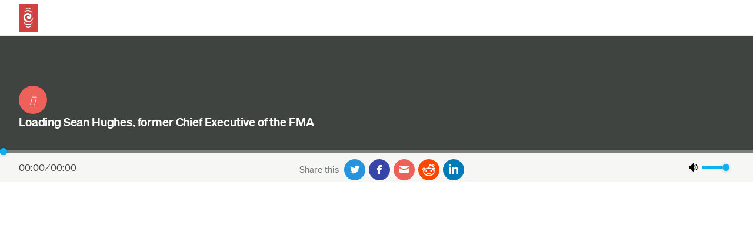

--- FILE ---
content_type: text/css
request_url: https://www.rnz.co.nz/x/player-c15bdd8c32dd823332a04d06b1cac3fa57fd2fcd7ab4e7fe0ae9fd9724ee4bc9.css
body_size: 16086
content:
.spr-play-small{padding:15px 0 15px 26px;position:relative;background:none}.spr-play-small:before{position:absolute;content:'';width:24px;height:24px;left:0;top:14px;background:url(/x/icons-3d6dd042a387722af4644b1c8eeaa3a8631e04c05bbac6009625bdbfbb0b6e2b.png) no-repeat 0 -199px}.spr-playnow{padding:15px 0 15px 50px;position:relative;background:none}.spr-playnow:before{position:absolute;content:'';width:44px;height:44px;left:0;top:3px;background:url(/x/icons-3d6dd042a387722af4644b1c8eeaa3a8631e04c05bbac6009625bdbfbb0b6e2b.png) no-repeat 0 -98px}.spr-share{padding:15px 0 15px 26px;position:relative;background:none}.spr-share:before{position:absolute;content:'';width:20px;height:20px;left:0;top:14px;background:url(/x/icons-3d6dd042a387722af4644b1c8eeaa3a8631e04c05bbac6009625bdbfbb0b6e2b.png) no-repeat 0 -398px}.spr-download{padding:15px 0 15px 26px;position:relative;background:none}.spr-download:before{position:absolute;content:'';width:20px;height:20px;left:0;top:14px;background:url(/x/icons-3d6dd042a387722af4644b1c8eeaa3a8631e04c05bbac6009625bdbfbb0b6e2b.png) no-repeat 0 -359px}.player-info:after,.nav-menu:after,#admin-bar:after,.article__body:after,.content__primary:after{content:'';display:table;clear:both}.player-info:after,.nav-menu:after,#admin-bar:after,.article__body:after,.content__primary:after{content:"";display:table;clear:both}.clear{clear:both;display:block;overflow:hidden;visibility:hidden;width:0;height:0}.clearfix:before,.clearfix:after,.cfx:before,.cfx:after,.gc:before,.gc:after,.row:before,.row:after{content:" ";display:table}.clearfix:after,.cfx:after,.gc:after,.row:after{clear:both}.clearfix,.cfx,.gc,.row{*zoom:1}/*! normalize.css v3.0.3 | MIT License | github.com/necolas/normalize.css */html{font-family:sans-serif;-ms-text-size-adjust:100%;-webkit-text-size-adjust:100%}body{margin:0}article,aside,details,figcaption,figure,footer,header,hgroup,main,menu,nav,section,summary{display:block}audio,canvas,progress,video{display:inline-block;vertical-align:baseline}audio:not([controls]){display:none;height:0}[hidden],template{display:none}a{background-color:transparent}a:active,a:hover{outline:0}abbr[title]{border-bottom:1px dotted}b,strong{font-weight:bold}dfn{font-style:italic}h1{font-size:2em;margin:0.67em 0}mark{background:#ff0;color:#000}small{font-size:80%}sub,sup{font-size:75%;line-height:0;position:relative;vertical-align:baseline}sup{top:-0.5em}sub{bottom:-0.25em}img{border:0}svg:not(:root){overflow:hidden}figure{margin:1em 40px}hr{box-sizing:content-box;height:0}pre{overflow:auto}code,kbd,pre,samp{font-family:monospace, monospace;font-size:1em}button,input,optgroup,select,textarea{color:inherit;font:inherit;margin:0}button{overflow:visible}button,select{text-transform:none}button,html input[type="button"],input[type="reset"],input[type="submit"]{-webkit-appearance:button;cursor:pointer}button[disabled],html input[disabled]{cursor:default}button::-moz-focus-inner,input::-moz-focus-inner{border:0;padding:0}input{line-height:normal}input[type="checkbox"],input[type="radio"]{box-sizing:border-box;padding:0}input[type="number"]::-webkit-inner-spin-button,input[type="number"]::-webkit-outer-spin-button{height:auto}input[type="search"]{-webkit-appearance:textfield;box-sizing:content-box}input[type="search"]::-webkit-search-cancel-button,input[type="search"]::-webkit-search-decoration{-webkit-appearance:none}fieldset{border:1px solid #c0c0c0;margin:0 2px;padding:0.35em 0.625em 0.75em}legend{border:0;padding:0}textarea{overflow:auto}optgroup{font-weight:bold}table{border-collapse:collapse;border-spacing:0}td,th{padding:0}html{-webkit-box-sizing:border-box;-moz-box-sizing:border-box;box-sizing:border-box}*,*:before,*:after{-webkit-box-sizing:inherit;-moz-box-sizing:inherit;box-sizing:inherit}html,body,div,span,applet,object,iframe,h1,h2,h3,h4,h5,h6,p,blockquote,pre,a,abbr,acronym,address,big,cite,code,del,dfn,em,img,ins,kbd,q,s,samp,small,strike,strong,sub,sup,tt,var,b,u,i,center,dl,dt,dd,ol,ul,li,fieldset,form,label,legend,table,caption,tbody,tfoot,thead,tr,th,td,article,aside,canvas,details,embed,figure,figcaption,footer,header,main,hgroup,menu,nav,output,ruby,section,summary,time,mark,audio,video{margin:0;padding:0;border:0;font-size:100%;vertical-align:baseline}body{line-height:1}ol,ul{list-style:none}blockquote,q{quotes:none}blockquote:before,blockquote:after,q:before,q:after{content:'';content:none}table{border-collapse:collapse;border-spacing:0}caption,th,td{font-weight:normal;text-align:left}h1,h2,h3,h4,h5,h6{clear:both}html{font-size:100%;-webkit-text-size-adjust:100%;-ms-text-size-adjust:100%}a:focus{outline:thin dotted}a:focus:active{outline:none}article,aside,details,figcaption,figure,footer,header,main,hgroup,nav,section{display:block}audio,canvas,video{display:inline-block}audio:not([controls]){display:none}del{color:#333}ins{background:#fff9c0;text-decoration:none}hr{background-color:#ccc;border:0;height:1px;margin:24px;margin-bottom:1.714285714rem}sub,sup{font-size:75%;line-height:0;position:relative;vertical-align:baseline}sup{top:-0.5em}sub{bottom:-0.25em}small{font-size:smaller}img{border:0;-ms-interpolation-mode:bicubic}html,body{height:100%}body{overflow-x:hidden;background-color:#fff}.wrapper{max-width:82rem;margin-left:auto;margin-right:auto;position:relative;padding-left:1rem;padding-right:1rem}.wrapper:after{content:" ";display:block;clear:both}@media only screen and (min-width: 768px){.wrapper{padding-left:2rem;padding-right:2rem}}.site-header,.content,.site-footer{clear:both}.content__primary{padding-top:1.5em;padding-bottom:1.5em}.home .content__primary,.home--news .content__primary,.home--int .content__primary,.radio .content__primary,.station-home .content__primary,.content__primary.no-top-padding{padding-top:0}.content__primary.no-bottom-padding{padding-bottom:0}.content__secondary{padding-bottom:1.5em}.content__secondary.no-bottom-padding{padding-bottom:0}.single-story--standard .content__secondary,.page .content__secondary,.category--news .content__secondary,.prog-episode .content__secondary,.collection-part--sidebar .content__secondary{padding-top:1.5em}.single-story--longform .content__secondary{margin-right:-1rem;margin-left:-1rem;padding-right:1rem;padding-left:1rem;border-top:2px solid #ebeae6;padding-top:1.5em;background-color:#f6f6f4}@media only screen and (min-width: 768px){.single-story--longform .content__secondary{margin-right:-2rem;margin-left:-2rem;padding-right:2rem;padding-left:2rem}}@media (min-width: 1312px){.single-story--longform .content__secondary{margin-right:calc(((100vw - (82rem - (2rem) * 2)) / 2) * -1);margin-left:calc(((100vw - (82rem - (2rem) * 2)) / 2) * -1);padding-right:calc((100vw - (82rem - (2rem) * 2)) / 2);padding-left:calc((100vw - (82rem - (2rem) * 2)) / 2)}}@media (min-width: 1600px){.single-story--longform .content__secondary{margin-right:calc(((100vw - (82rem - (2rem) * 2)) / 2) * -1);margin-left:calc(((100vw - (82rem - (2rem) * 2)) / 2) * -1);padding-right:calc((100vw - (82rem - (2rem) * 2)) / 2);padding-left:calc((100vw - (82rem - (2rem) * 2)) / 2)}}.article__body,.article__summary{padding-bottom:1.5em}.article__footer{padding-top:1.5em;border-top:1px solid #ebeae6;clear:both}.article .Theme-FooterLogo--container{display:none !important}.article .Theme-Navigation-ItemList{display:block}.article .indepth-body a{text-shadow:none}.article .indepth-body hr{padding-top:0 !important;padding-bottom:0 !important}body.shorthand-embed-body .content__primary{padding-top:0 !important;padding-bottom:0 !important}body.shorthand-embed-body .indepth-body,body.shorthand-embed-body .programme-body,.home-promo-panel,.video-promo-panel,.podcast-selection-promo-panel{margin-left:-1rem !important;margin-right:-1rem !important}@media only screen and (min-width: 768px){body.shorthand-embed-body .indepth-body,body.shorthand-embed-body .programme-body,.home-promo-panel,.video-promo-panel,.podcast-selection-promo-panel{margin-left:-2rem !important;margin-right:-2rem !important}}@media (min-width: 1312px){body.shorthand-embed-body .indepth-body,body.shorthand-embed-body .programme-body,.home-promo-panel,.video-promo-panel,.podcast-selection-promo-panel{margin-left:calc(((100vw - (82rem - (2rem) * 2)) / 2) * -1) !important;margin-right:calc(((100vw - (82rem - (2rem) * 2)) / 2) * -1) !important}}.entry-body{margin-bottom:1.5em}.content-area{max-width:960px;margin-right:auto;margin-left:auto}@media only screen and (min-width: 768px){.prog-episode .content__primary{width:66.0377358491%;float:left;margin-right:1.8867924528%}.prog-episode .content__secondary{width:32.0754716981%;float:right;margin-right:0}}@media (min-width: 1000px){.wrapper{max-width:82rem;margin-left:auto;margin-right:auto}.wrapper:after{content:" ";display:block;clear:both}.content:after{content:'';display:table;clear:both}.content__primary{padding-top:2.25em;padding-bottom:2.25em}.content__secondary{padding-bottom:2.25em}.single-story--standard .content__primary,.page .content__primary,.category--news .content__primary,.prog-episode .content__primary,.collection-part--sidebar .content__primary{width:57.1428571429%;float:left;margin-right:2.8571428571%}.single-story--standard .content__secondary,.page .content__secondary,.category--news .content__secondary,.prog-episode .content__secondary,.collection-part--sidebar .content__secondary{padding-top:2.25em;width:31.4285714286%;float:right;margin-right:0}.single-story--standard .content{position:relative}.single-story--standard .content:before{content:"";width:1px;height:100%;background-color:#ebeae6;position:absolute;top:0;left:65.7142857143%}.single-story--longform .content .article__body,.single-story--longform .content .article__footer,.single-story--longform .content__secondary .c-aside{width:65.7142857143%;float:none;margin-right:auto;margin-left:auto}.page-content{width:82.8571428571%;margin-right:auto;margin-left:auto}.single-presenter .entry-body{width:57.1428571429%;float:left;margin-right:2.8571428571%}.news-feed{width:48.5714285714%;float:left;margin-right:2.8571428571%}}@media (min-width: 1312px){.wrapper{max-width:82rem;margin-left:auto;margin-right:auto}.wrapper:after{content:" ";display:block;clear:both}.single-story--standard .content:before,.page .content:before,.category--news .content:before,.prog-episode .content:before,.collection-part--sidebar .content:before{left:74.2857142857%}.single-story--standard .content__primary,.page .content__primary,.category--news .content__primary,.prog-episode .content__primary,.collection-part--sidebar .content__primary{width:65.7142857143%;float:left;margin-right:2.8571428571%}.single-story--standard .content__secondary,.page .content__secondary,.category--news .content__secondary,.prog-episode .content__secondary,.collection-part--sidebar .content__secondary{width:22.8571428571%;float:right;margin-right:0}.page-content{width:65.7142857143%}}@media (min-width: 1600px){.wrapper{max-width:82rem;margin-left:auto;margin-right:auto}.wrapper:after{content:" ";display:block;clear:both}}.content__secondary:empty{display:none}@font-face{font-family:"Sohne";font-style:normal;font-weight:400;font-display:block;src:url(/x/soehne-web-buch-941abe76205f84d3500fab531a87f71841ed78c7cfc18033340c7303da546347.eot);src:url(/x/soehne-web-buch-941abe76205f84d3500fab531a87f71841ed78c7cfc18033340c7303da546347.eot?#iefix) format("embedded-opentype"),url(/x/soehne-web-buch-ad12d6f6e61bd3838835328275dab9bc8cae34fd7e6cd1c8497ba4bf32737565.woff2) format("woff2"),url(/x/soehne-web-buch-30af52d44643fa7b2bd48f4218b31b16d1b1ac662a9f971f3a9f831808a2a310.woff) format("woff")}@font-face{font-family:"Sohne";font-style:italic;font-weight:400;font-display:block;src:url(/x/soehne-web-buch-kursiv-405221a613c38bb2d945bbb15cbacef984354d9726a211762863cd1da07d87d1.eot);src:url(/x/soehne-web-buch-kursiv-405221a613c38bb2d945bbb15cbacef984354d9726a211762863cd1da07d87d1.eot?#iefix) format("embedded-opentype"),url(/x/soehne-web-buch-kursiv-08fe857e108befac878fc07797f37a8350198c9617b5f5f6017448c3e3f02a05.woff2) format("woff2"),url(/x/soehne-web-buch-kursiv-fe3d1dd19839beb799e15540f7d1f0bed85b9939bdb7c8588ae20f9d3c9e48da.woff) format("woff")}@font-face{font-family:"Sohne";font-style:normal;font-weight:600;font-display:block;src:url(/x/soehne-web-halbfett-d70b051606e63896d5402ae9cebefa48ea0c9ce4a23d96a397897cdbee35dd05.eot);src:url(/x/soehne-web-halbfett-d70b051606e63896d5402ae9cebefa48ea0c9ce4a23d96a397897cdbee35dd05.eot?#iefix) format("embedded-opentype"),url(/x/soehne-web-halbfett-3160a2fd1ba2c8d331bb08136897e0b73a7a2ca300fcad3db0de69ceb48a630a.woff2) format("woff2"),url(/x/soehne-web-halbfett-75cd5a1a660719b294929686c70a32935cda12f81626b73cf272e01fba2010c3.woff) format("woff")}@font-face{font-family:"Sohne";font-style:italic;font-weight:600;font-display:block;src:url(/x/soehne-web-halbfett-kursiv-966c5556bffc8920747a713c918b8a20647d838778cc5eb9eb6e53ee2d048a3b.eot);src:url(/x/soehne-web-halbfett-kursiv-966c5556bffc8920747a713c918b8a20647d838778cc5eb9eb6e53ee2d048a3b.eot?#iefix) format("embedded-opentype"),url(/x/soehne-web-halbfett-kursiv-416cd7d7393a2f2a109f96dd1c318bc2a4e52bb15b5c80301592f272c92ed4d0.woff2) format("woff2"),url(/x/soehne-web-halbfett-kursiv-07fd09a1836fdac1fe44dff0535be6d214fc4c17c5493b093849e022dd00b96e.woff) format("woff")}@font-face{font-family:"Sohne";font-style:normal;font-weight:800;font-display:block;src:url(/x/soehne-web-dreiviertelfett-3be7fdd9c8fcf9f768ce737c14bc595f11c05f1f9b99cda194fa66d6b1480bea.eot);src:url(/x/soehne-web-dreiviertelfett-3be7fdd9c8fcf9f768ce737c14bc595f11c05f1f9b99cda194fa66d6b1480bea.eot?#iefix) format("embedded-opentype"),url(/x/soehne-web-dreiviertelfett-e5f16ab08f8989dfd8ba5d495b94f64b0908aa25d8d5aeeb3fd81583877cf768.woff2) format("woff2"),url(/x/soehne-web-dreiviertelfett-c7bf48ae0c70301f7bf88ebdd3d10d4bf74b398abb721d391ae69fe98080b665.woff) format("woff")}@font-face{font-family:"Tiempos Text";font-style:normal;font-weight:400;font-display:block;src:url(/x/tiempos-text-web-regular-078fffdfd5d4616a843e161ef1164a7531a19adfb0e18848bb6e75a98e43b53d.eot);src:url(/x/tiempos-text-web-regular-078fffdfd5d4616a843e161ef1164a7531a19adfb0e18848bb6e75a98e43b53d.eot?#iefix) format("embedded-opentype"),url(/x/tiempos-text-web-regular-93dd541f3482b7adb55d5601b745f669d4fa9e1a41954695ab4cf4e8acdd6035.woff2) format("woff2"),url(/x/tiempos-text-web-regular-b731f4d86f60018bf5b69a1d31087272d710db623aa3e50c205278bbba53d5cc.woff) format("woff")}@font-face{font-family:"Tiempos Text";font-style:italic;font-weight:400;font-display:block;src:url(/x/tiempos-text-web-regular-italic-cbd6029e6ab74d8012b0d27220ce5ea4125fe82b10513a1f10d773c7ca033b7a.eot);src:url(/x/tiempos-text-web-regular-italic-cbd6029e6ab74d8012b0d27220ce5ea4125fe82b10513a1f10d773c7ca033b7a.eot?#iefix) format("embedded-opentype"),url(/x/tiempos-text-web-regular-italic-e502c8cda223e2c3421ee22133bfed6ee5cb2aec708484bf02ee4b4dc6260110.woff2) format("woff2"),url(/x/tiempos-text-web-regular-italic-3f90ebb6164cee2e8cfc4b6d6f630b5de96f66a4d617f9196bb3868bbb318169.woff) format("woff")}@font-face{font-family:"Tiempos Text";font-style:normal;font-weight:500;font-display:block;src:url(/x/tiempos-text-medium-e3974e6781ae14ca417944ccf489e962ba973fb81b508e079619189a110b9c34.woff2) format("woff2")}@font-face{font-family:"Tiempos Text";font-style:italic;font-weight:500;font-display:block;src:url(/x/tiempos-text-medium-italic-69b4e1c806e21ba6363c061006e47d67cd928dc955d4211d170cc38492889ee0.woff2) format("woff2")}@font-face{font-family:"Tiempos Text";font-style:normal;font-weight:600;font-display:block;src:url(/x/tiempos-headline-web-semibold-d9aa302412ff3a99262bd6b1d523c6dcd6ea2a181b71cf9c87b831e4330f0166.eot);src:url(/x/tiempos-headline-web-semibold-d9aa302412ff3a99262bd6b1d523c6dcd6ea2a181b71cf9c87b831e4330f0166.eot?#iefix) format("embedded-opentype"),url(/x/tiempos-headline-web-semibold-9b4d7876c58ab8b3e6bab08ad29cd5c2eae0323bcd6c486fc0c33619ccd3fa85.woff2) format("woff2"),url(/x/tiempos-headline-web-semibold-6b3db8a930167de94369863f59540574d2daf20bc9089377aa9eba41b0989f42.woff) format("woff")}@font-face{font-family:"Tiempos Text";font-style:italic;font-weight:600;font-display:block;src:url(/x/tiempos-headline-web-semibold-italic-d7a99c5ddf309256f7c3415846c7234e08a34ea3e7eb9a2c6df2b5cd0529f62f.eot);src:url(/x/tiempos-headline-web-semibold-italic-d7a99c5ddf309256f7c3415846c7234e08a34ea3e7eb9a2c6df2b5cd0529f62f.eot?#iefix) format("embedded-opentype"),url(/x/tiempos-headline-web-semibold-italic-035f40c166c74d23a51d4e56f5dbde5188701267e09e9ea82ae97a2985672f7e.woff2) format("woff2"),url(/x/tiempos-headline-web-semibold-italic-ea83eb73344a5e5706d142fbf23b34096c7719be2ad7fa408e77e430297808b3.woff) format("woff")}@font-face{font-family:"Tiempos Headline";font-style:normal;font-weight:500;font-display:block;src:url(/x/tiempos-headline-medium-07a802c73f133922ab4815ba915033495e57e28030acc32cdc1bfc0db5aa2645.woff2) format("woff2")}@font-face{font-family:"Tiempos Headline";font-style:normal;font-weight:800;font-display:block;src:url(/x/tiempos-headline-web-semibold-d9aa302412ff3a99262bd6b1d523c6dcd6ea2a181b71cf9c87b831e4330f0166.eot);src:url(/x/tiempos-headline-web-semibold-d9aa302412ff3a99262bd6b1d523c6dcd6ea2a181b71cf9c87b831e4330f0166.eot?#iefix) format("embedded-opentype"),url(/x/tiempos-headline-web-semibold-9b4d7876c58ab8b3e6bab08ad29cd5c2eae0323bcd6c486fc0c33619ccd3fa85.woff2) format("woff2"),url(/x/tiempos-headline-web-semibold-6b3db8a930167de94369863f59540574d2daf20bc9089377aa9eba41b0989f42.woff) format("woff")}@font-face{font-family:"Tiempos Headline";font-style:italic;font-weight:800;font-display:block;src:url(/x/tiempos-headline-web-semibold-italic-d7a99c5ddf309256f7c3415846c7234e08a34ea3e7eb9a2c6df2b5cd0529f62f.eot);src:url(/x/tiempos-headline-web-semibold-italic-d7a99c5ddf309256f7c3415846c7234e08a34ea3e7eb9a2c6df2b5cd0529f62f.eot?#iefix) format("embedded-opentype"),url(/x/tiempos-headline-web-semibold-italic-035f40c166c74d23a51d4e56f5dbde5188701267e09e9ea82ae97a2985672f7e.woff2) format("woff2"),url(/x/tiempos-headline-web-semibold-italic-ea83eb73344a5e5706d142fbf23b34096c7719be2ad7fa408e77e430297808b3.woff) format("woff")}@font-face{font-family:"Tiempos Fine";font-style:normal;font-weight:400;font-display:block;src:url(/x/tiempos-fine-regular-c840c3ed467e973bcf7271da64b1dcaba2296b462d9646ac9573b7083107e1b3.woff2) format("woff2")}@font-face{font-family:"Tiempos Fine";font-style:normal;font-weight:500;font-display:block;src:url(/x/tiempos-fine-medium-1fad449fea77829c3e8c50ac185680de5cafdc0345af3e40813e02f82b890ff8.woff2) format("woff2")}@font-face{font-display:swap;font-family:"Noto Sans SC";font-style:normal;font-weight:100;src:url(/x/noto-sans-sc-v26-chinese-simplified-100-26f4cc906800360a1ffaab209297c7cdd27a6f52147e7326954b81141ce4aec8.woff2) format("woff2")}@font-face{font-display:swap;font-family:"Noto Sans SC";font-style:normal;font-weight:300;src:url(/x/noto-sans-sc-v26-chinese-simplified-300-fd3df0b39c43388f0825e003a0188749f8f6d01753cca8c9529565843ec21c08.woff2) format("woff2")}@font-face{font-display:swap;font-family:"Noto Sans SC";font-style:normal;font-weight:400;src:url(/x/noto-sans-sc-v26-chinese-simplified-regular-501785fd185f2e04c860b80e3e0a3f066d83b69b7402aa702759b111c6b7599a.woff2) format("woff2")}@font-face{font-display:swap;font-family:"Noto Sans SC";font-style:normal;font-weight:500;src:url(/x/noto-sans-sc-v26-chinese-simplified-500-c63f8b212b41dec9afa1677564a8849df8131d955b9eaf2d01dcc67387b7f75f.woff2) format("woff2")}@font-face{font-display:swap;font-family:"Noto Sans SC";font-style:normal;font-weight:700;src:url(/x/noto-sans-sc-v26-chinese-simplified-700-79569343ad5801fd5212812369c0970971358db5f08e5d65c0c748bb8566e141.woff2) format("woff2")}@font-face{font-display:swap;font-family:"Noto Sans SC";font-style:normal;font-weight:900;src:url(/x/noto-sans-sc-v26-chinese-simplified-900-b72bf4255d3d76f3992b2e09791cd1ecdc968a771a4e112f70435e7db0064db5.woff2) format("woff2")}@font-face{font-display:swap;font-family:"Noto Serif SC";font-style:normal;font-weight:200;src:url(/x/noto-serif-sc-v22-chinese-simplified-200-a92441b773cb0a8d04651f5810f17e3d815a90fcb4a1a46351d881ebdc61c5b2.woff2) format("woff2")}@font-face{font-display:swap;font-family:"Noto Serif SC";font-style:normal;font-weight:300;src:url(/x/noto-serif-sc-v22-chinese-simplified-300-a5e3b01a9cfda277599d405da6ac97bb411f2760aced9c0e8cefd937ebb97808.woff2) format("woff2")}@font-face{font-display:swap;font-family:"Noto Serif SC";font-style:normal;font-weight:400;src:url(/x/noto-serif-sc-v22-chinese-simplified-regular-4dfb5eccdcb2257544e39d11d18ea9519b1938bae4e878480550f5c4f92566c6.woff2) format("woff2")}@font-face{font-display:swap;font-family:"Noto Serif SC";font-style:normal;font-weight:500;src:url(/x/noto-serif-sc-v22-chinese-simplified-500-9760b74570939566ed78ff9e8a517ca1a6273b9736cede6acede87e40efda0ae.woff2) format("woff2")}@font-face{font-display:swap;font-family:"Noto Serif SC";font-style:normal;font-weight:600;src:url(/x/noto-serif-sc-v22-chinese-simplified-600-b80ede9c922d2c7ee0d642caf968621724e0ac3cbde08ef0ae7839b2e561c199.woff2) format("woff2")}@font-face{font-display:swap;font-family:"Noto Serif SC";font-style:normal;font-weight:700;src:url(/x/noto-serif-sc-v22-chinese-simplified-700-f711c58ee31ecdf9edce3d83eadfb7f6f5b229bbacd3917611d3dc5068f55906.woff2) format("woff2")}@font-face{font-display:swap;font-family:"Noto Serif SC";font-style:normal;font-weight:900;src:url(/x/noto-serif-sc-v22-chinese-simplified-900-e57d31fddec796fcbb07bceadba3522658b2bea0fe2a6e7003c8c47482e06281.woff2) format("woff2")}#admin-bar{font-size:15px;height:36px;background-color:#404441;color:#fff}#admin-bar>*{display:block;float:left;height:36px;line-height:36px;border-right:1px solid #595e5a}#admin-bar a{display:block;padding:0 0.75em;color:#fff}#admin-bar a:hover{background-color:rgba(255,255,255,0.2)}.development #admin-bar{background-color:LawnGreen}.staging #admin-bar{background-color:Fuchsia}.development #admin-bar,.staging #admin-bar{color:#000}.development #admin-bar a,.staging #admin-bar a{color:#000}@font-face{font-family:"icomoon";src:url(/x/icomoon-b65acb64a6a2179373f26434c96cc69ba5cae8d86d4ed07d14723d6ac25ac479.eot);src:url(/x/icomoon-b65acb64a6a2179373f26434c96cc69ba5cae8d86d4ed07d14723d6ac25ac479.eot?#iefix) format("embedded-opentype"),url(/x/icomoon-131150d1ad53643352e6e473b1677614ad5b7b252cb67fc70dee4a20055b4580.woff) format("woff"),url(/x/icomoon-da93341bf78c50451fc70317c53a7e2e4095c0ce2d27ded6eed8f7c4fe357190.ttf) format("truetype"),url(/x/icomoon-a935fa3343f9391e0c9b62db0a5dd0c88f0057f93a67b283d0398074815d4e09.svg#icomoon) format("svg");font-weight:normal;font-style:normal}.icon-facebook,.icon-linkedin,.icon-rss,.icon-email,.icon-youtube,.icon-instagram,.icon-twitter,.icon{font-style:normal;position:relative;-webkit-transition:color 0.15s ease -0.15s;-moz-transition:color 0.15s ease -0.15s;-o-transition:color 0.15s ease -0.15s;transition:color 0.15s ease -0.15s}.icon-facebook:before,.icon-linkedin:before,.icon-rss:before,.icon-email:before,.icon-youtube:before,.icon-instagram:before,.icon-twitter:before,.icon:before{font-family:"icomoon" !important;speak:none;font-size:20px;font-style:normal;font-weight:normal;font-variant:normal;text-transform:none;line-height:1;display:inline-block;-webkit-font-smoothing:antialiased;-moz-osx-font-smoothing:grayscale}.icon--has-text{white-space:nowrap}.icon--has-text:before{vertical-align:middle;margin-top:-0.1em}.icon--has-text span{margin-left:0.2em;vertical-align:middle}.icon--has-badge:before{vertical-align:middle;margin-top:-0.1em}.icon--has-badge span{margin-left:0.35em;vertical-align:middle}.icon--big:before{font-size:22px}.icon--red .icon__badge{color:#fff;background-color:#ed615a;-webkit-transition:background-color 0.15s ease;-moz-transition:background-color 0.15s ease;-o-transition:background-color 0.15s ease;transition:background-color 0.15s ease}.icon--red:before{color:#ed615a}.icon__badge{position:absolute;font-size:12px;min-width:1.5em;padding:0 0.2em;height:1.5em;line-height:1.4em;text-align:center;top:-6px;left:0.65em;text-indent:0;background-color:#ed615a;border:1px solid #fff;-webkit-border-radius:50%;-moz-border-radius:50%;-ms-border-radius:50%;border-radius:50%}.icon--search:before{content:""}.icon--listen-live:before{content:"\ea27"}.icon--stacked-dots:before{content:"\e912"}.icon--playlist:before{content:""}.icon--close:before{content:""}.icon--play:before,.icon-play:before{content:"\e90e"}.icon--pause:before,.icon-pause:before{content:"\e90d"}.icon--jump-to-start:before,.icon-jump-to-start:before{content:"\e90b"}.icon--next:before,.icon-next:before{content:"\e90c"}.icon-twitter:before,.icon--twitter:before{content:"\e93f"}.icon-youtube:before,.icon--youtube:before{content:"\e940"}.icon-facebook:before,.icon--facebook:before{content:"\e93d"}.icon-email:before,.icon--email:before{content:"\e934"}.icon-linkedin:before,.icon--linkedin:before{content:"\e93e"}.icon-instagram:before,.icon--instagram:before{content:"\e946"}.icon-rss:before,.icon--rss:before{content:"\e91e"}.icon-warning:before{content:"\e902"}.icon-chevron-down:before{content:"\e904"}.icon-chevron-up:before{content:"\e909"}html{-webkit-font-smoothing:antialiased;-moz-osx-font-smoothing:grayscale}body{font-family:"Sohne", “Noto Sans SC”, ui-sans-serif, system-ui, -apple-system, BlinkMacSystemFont, "Segoe UI", Roboto, "Helvetica Neue", Arial, "Noto Sans", sans-serif, "Apple Color Emoji", "Segoe UI Emoji", "Segoe UI Symbol", "Noto Color Emoji";letter-spacing:0.005em;font-style:normal;font-weight:400;font-size:16px;color:#404441}h1{line-height:1.2}h4,h5{line-height:1.5}h1,h2{font-weight:800;letter-spacing:-0.008em}h3,h4,h5,th{font-weight:600;color:#1e2722}h2{font-size:24px;line-height:1.25}h3{font-size:20px;line-height:1.3;margin-top:0.8em;margin-bottom:0.8em}h2+h3{margin-top:0}.article__body h3,.episode-body h3,.page__body h3{margin-top:2.4em}.article__body h3:first-child,.episode-body h3:first-child,.page__body h3:first-child{margin-top:0}h4{font-size:18px;line-height:1.3333;margin-top:0.8889em;margin-bottom:0.8889em}h3+h4{margin-top:0}.article__body h4,.episode-body h4,.page__body h4{margin-top:1.7778em}.article__body p,.episode-body p,.page__body p,.article__body ul,.episode-body ul,.page__body ul,.article__body ol,.episode-body ol,.page__body ol{font-family:"Tiempos Text", “Noto Serif SC”, Georgia, ui-serif, Georgia, Cambria, "Times New Roman", Times, serif;font-style:normal;font-weight:400}.article__body p,.episode-body p,.page__body p,.article__body ul>li,.episode-body ul>li,.page__body ul>li,.article__body ol>li,.episode-body ol>li,.page__body ol>li{font-size:17px}p,.block-item{margin-top:0.75em}h1,h2,h3,h4,h5,p,.block-item{margin-bottom:0.75em}h1:first-child,h2:first-child,h3:first-child,h4:first-child,h5:first-child,p:first-child,.block-item:first-child{margin-top:0}h1:last-child,h2:last-child,h3:last-child,h4:last-child,h5:last-child,p:last-child,.block-item:last-child{margin-bottom:0}p{line-height:1.5}p.small{line-height:1.2}.article__body p+figure,.article__body p+iframe,.article__body p+.photo-cntr,.article__body p+.o-audio-popup,.article__body p+.o-play,.article__body p+.embedded-media,.article__body p+.gallery,.episode-body p+figure,.episode-body p+iframe,.episode-body p+.photo-cntr,.episode-body p+.o-audio-popup,.episode-body p+.o-play,.episode-body p+.embedded-media,.episode-body p+.gallery,.page__body p+figure,.page__body p+iframe,.page__body p+.photo-cntr,.page__body p+.o-audio-popup,.page__body p+.o-play,.page__body p+.embedded-media,.page__body p+.gallery{margin-top:0.25em}@media only screen and (max-width: 767px){.article__body p+figure,.article__body p+iframe,.article__body p+.photo-cntr,.article__body p+.o-audio-popup,.article__body p+.o-play,.article__body p+.embedded-media,.article__body p+.gallery,.episode-body p+figure,.episode-body p+iframe,.episode-body p+.photo-cntr,.episode-body p+.o-audio-popup,.episode-body p+.o-play,.episode-body p+.embedded-media,.episode-body p+.gallery,.page__body p+figure,.page__body p+iframe,.page__body p+.photo-cntr,.page__body p+.o-audio-popup,.page__body p+.o-play,.page__body p+.embedded-media,.page__body p+.gallery{margin-top:1.375em}}.photo-captioned p,.photo-gallery p{font-size:14px;margin-top:0;margin-bottom:0}.article__body .photo-captioned p,.episode-body .photo-captioned p,.page__body .photo-captioned p,.article__body .photo-gallery p,.episode-body .photo-gallery p,.page__body .photo-gallery p{font-size:14px;font-family:"Sohne", “Noto Sans SC”, ui-sans-serif, system-ui, -apple-system, BlinkMacSystemFont, "Segoe UI", Roboto, "Helvetica Neue", Arial, "Noto Sans", sans-serif, "Apple Color Emoji", "Segoe UI Emoji", "Segoe UI Symbol", "Noto Color Emoji";letter-spacing:0.005em;font-style:normal;font-weight:400;line-height:1.25}.photo-captioned p{display:inline-block;vertical-align:baseline}.photo-captioned p .credit{color:#b3b3ac}.article__body blockquote p,.episode-body blockquote p,.page__body blockquote p{font-size:20px;font-weight:600}blockquote p.cite,blockquote p cite{font-size:14px;color:#b3b3ac}b,strong{font-weight:600}.article__body b,.episode-body b,.page__body b,.article__body strong,.episode-body strong,.page__body strong{font-weight:600}p b,p strong{letter-spacing:0.01em}i,em{font-style:italic}small{font-size:75%}blockquote{margin:2em 0;padding-left:1.8867924528%}.article__body ul,.episode-body ul,.page__body ul,.article__body ol,.episode-body ol,.page__body ol{line-height:1.5;margin-top:1em;margin-bottom:1em}.article__body ul.o-play,.episode-body ul.o-play,.page__body ul.o-play,.article__body ol.o-play,.episode-body ol.o-play,.page__body ol.o-play{font-family:"Sohne", “Noto Sans SC”, ui-sans-serif, system-ui, -apple-system, BlinkMacSystemFont, "Segoe UI", Roboto, "Helvetica Neue", Arial, "Noto Sans", sans-serif, "Apple Color Emoji", "Segoe UI Emoji", "Segoe UI Symbol", "Noto Color Emoji";letter-spacing:0.005em;font-style:normal;font-weight:400}.article__body>ul>li,.episode-body>ul>li,.page__body>ul>li{padding-left:1.5em;position:relative}.article__body>ul>li:before,.episode-body>ul>li:before,.page__body>ul>li:before{content:"";display:block;width:6px;height:6px;position:absolute;top:0.75em;left:0;background-color:#ed615a;margin-top:-3px}.article__body ul ul li,.episode-body ul ul li,.page__body ul ul li{padding-left:1.125em;position:relative}.article__body ul ul li:before,.episode-body ul ul li:before,.page__body ul ul li:before{content:"\003e";display:block;position:absolute;top:0;left:0;color:#cbcbc7}.lt-ie8 .article__body ul,.lt-ie8 .episode-body ul,.lt-ie8 .page__body ul{list-style-type:disc}.article__body .o-play ul,.episode-body .o-play ul,.page__body .o-play ul{font-family:"Sohne", “Noto Sans SC”, ui-sans-serif, system-ui, -apple-system, BlinkMacSystemFont, "Segoe UI", Roboto, "Helvetica Neue", Arial, "Noto Sans", sans-serif, "Apple Color Emoji", "Segoe UI Emoji", "Segoe UI Symbol", "Noto Color Emoji";letter-spacing:0.005em;font-style:normal;font-weight:400}.article__body li,.episode-body li,.page__body li{margin-top:0.5em;margin-bottom:0.5em}.article__body li:first-child,.article__body li p,.episode-body li:first-child,.episode-body li p,.page__body li:first-child,.page__body li p{margin-top:0}.article__body li:last-child,.article__body li p,.episode-body li:last-child,.episode-body li p,.page__body li:last-child,.page__body li p{margin-bottom:0}.article__body li ul,.article__body li ol,.episode-body li ul,.episode-body li ol,.page__body li ul,.page__body li ol{margin-top:0.5em}.article__body ol.alpha-lower li,.episode-body ol.alpha-lower li,.page__body ol.alpha-lower li{list-style-type:lower-alpha}@media (min-width: 1000px){h2{font-size:30px}}@media (min-width: 1270px){h2{font-size:36px}h3{font-size:24px;line-height:1.25}h4{font-size:20px}}.article__body p:empty,.episode-body p:empty,.page__body p:empty{display:none}.assistive-heading,.site-footer__title,h5{font-size:15px;font-weight:600;line-height:1.4;text-transform:uppercase;letter-spacing:0.08em}.bullet-point{padding-left:1.5em;position:relative}.bullet-point:before{content:"";display:block;width:6px;height:6px;position:absolute;top:0.75em;margin-top:-3px;left:0}.bullet-point.nat:before{background-color:#b1a531}.bullet-point.con:before{background-color:#0f90b6}.bullet-point.int:before{background-color:#d09341}.bullet-point.rnz:before{background-color:#ed615a}.bullet-point.pod:before{background-color:#fff}ul .rich-text{margin-bottom:0.75em}ul .rich-text:last-child{margin-bottom:0}ul .rich-text li{padding-left:1.5em;position:relative;padding-left:1em;margin-bottom:0.5em}ul .rich-text li:before{content:"";display:block;width:6px;height:6px;position:absolute;top:50%;left:0;background-color:#ed615a;margin-top:-3px}ul .rich-text li:last-child{margin-bottom:0}.article__summary>ol{padding-left:1.5em;position:relative;list-style-type:decimal}.episode-intro>ul{padding-left:1.5em;position:relative;list-style-type:square}img{max-width:100%;height:auto}.photo-captioned img{width:100%}.single-presenter img.portrait{width:100%;margin-bottom:1em}@media only screen and (min-width: 768px){.single-presenter img.portrait{width:49.0566037736%;float:right;margin-right:0;margin-left:1.8867924528%}}@media (min-width: 1000px){.single-presenter img.portrait{width:31.4285714286%;float:right;margin-right:0;margin-bottom:1.5em;margin-left:0}}.embedded-media+.embedded-media{margin-top:1em}#map{height:300px}.count{display:block;font-size:15px;font-weight:600;letter-spacing:-0.008em;text-align:center;width:30px;height:30px;line-height:30px;position:absolute;top:-15px;right:-15px;background-color:#ed615a;color:#fff;-webkit-border-radius:15px;-moz-border-radius:15px;-ms-border-radius:15px;border-radius:15px}.answer{display:none}.liveblog-iframe{max-width:780px;width:100%}@media only screen and (-webkit-min-device-pixel-ratio: 1) and (max-width: 639px){.liveblog-iframe{width:90vw}}a,.link{text-decoration:none;color:#d24141;-webkit-transition:"color .15s ease 0s, background-color .15s ease 0s, border-color .15s ease 0s";-moz-transition:"color .15s ease 0s, background-color .15s ease 0s, border-color .15s ease 0s";-o-transition:"color .15s ease 0s, background-color .15s ease 0s, border-color .15s ease 0s";transition:"color .15s ease 0s, background-color .15s ease 0s, border-color .15s ease 0s"}.article__body p a,.episode-body p a,.page__body p a,.article__body p .link,.episode-body p .link,.page__body p .link{text-decoration:none;text-decoration:underline\9;background-image:linear-gradient(to bottom, rgba(64,68,65,0) 50%, rgba(64,68,65,0.8) 50%);background-repeat:repeat-x;background-size:2px 0.1em;background-position:0 1.125em;text-shadow:3px 0 #fff, 2px 0 #fff, 1px 0 #fff, -1px 0 #fff, -2px 0 #fff, -3px 0 #fff}.article__body p a:hover,.episode-body p a:hover,.page__body p a:hover,.article__body p .link:hover,.episode-body p .link:hover,.page__body p .link:hover{background-image:linear-gradient(to bottom, rgba(64,68,65,0.25) 50%, #404441 50%)}.article__body p a:visited,.article__body p a:visited:hover,.episode-body p a:visited,.episode-body p a:visited:hover,.page__body p a:visited,.page__body p a:visited:hover,.article__body p .link:visited,.article__body p .link:visited:hover,.episode-body p .link:visited,.episode-body p .link:visited:hover,.page__body p .link:visited,.page__body p .link:visited:hover{background-image:linear-gradient(to bottom, rgba(113,121,115,0) 50%, rgba(113,121,115,0.8) 50%)}@media only screen and (-webkit-min-device-pixel-ratio: 2),only screen and (min-resolution: 192dpi){.article__body p a,.episode-body p a,.page__body p a,.article__body p .link,.episode-body p .link,.page__body p .link{background-image:linear-gradient(to bottom, rgba(64,68,65,0.8) 25%, rgba(64,68,65,0) 25%)}.article__body p a:hover,.episode-body p a:hover,.page__body p a:hover,.article__body p .link:hover,.episode-body p .link:hover,.page__body p .link:hover{background-image:linear-gradient(to bottom, #404441 25%, rgba(64,68,65,0.25) 25%)}.article__body p a:visited,.article__body p a:visited:hover,.episode-body p a:visited,.episode-body p a:visited:hover,.page__body p a:visited,.page__body p a:visited:hover,.article__body p .link:visited,.article__body p .link:visited:hover,.episode-body p .link:visited,.episode-body p .link:visited:hover,.page__body p .link:visited,.page__body p .link:visited:hover{background-image:linear-gradient(to bottom, rgba(113,121,115,0.8) 25%, rgba(113,121,115,0) 25%)}}.article__body p a::selection,.article__body p a>*::selection,.episode-body p a::selection,.episode-body p a>*::selection,.page__body p a::selection,.page__body p a>*::selection,.article__body p .link::selection,.article__body p .link>*::selection,.episode-body p .link::selection,.episode-body p .link>*::selection,.page__body p .link::selection,.page__body p .link>*::selection{background-color:#f6f6f4;color:#d24141;text-shadow:none}.article__body p a::-moz-selection,.article__body p a>*::-moz-selection,.episode-body p a::-moz-selection,.episode-body p a>*::-moz-selection,.page__body p a::-moz-selection,.page__body p a>*::-moz-selection,.article__body p .link::-moz-selection,.article__body p .link>*::-moz-selection,.episode-body p .link::-moz-selection,.episode-body p .link>*::-moz-selection,.page__body p .link::-moz-selection,.page__body p .link>*::-moz-selection{background-color:#f6f6f4;color:#d24141;text-shadow:none}.article__body p a:visited,.episode-body p a:visited,.page__body p a:visited,.article__body p .link:visited,.episode-body p .link:visited,.page__body p .link:visited{color:#717973}a:hover,.link:hover{color:#343734}a:focus,a:active,.link:focus,.link:active{color:#1e2722}.link-reversed{text-decoration:none;-webkit-transition:"color .15s ease, background-color .15s ease, border-color .15s ease";-moz-transition:"color .15s ease, background-color .15s ease, border-color .15s ease";-o-transition:"color .15s ease, background-color .15s ease, border-color .15s ease";transition:"color .15s ease, background-color .15s ease, border-color .15s ease";color:#343734}.link-reversed:visited{color:#717973}.link-reversed:hover{color:#d24141}.link-reversed:focus,.link-reversed:active{color:#ed615a}h4>.link-reversed{color:#1e2722}.link-reversed--not-visited{text-decoration:none;-webkit-transition:"color .15s ease, background-color .15s ease, border-color .15s ease";-moz-transition:"color .15s ease, background-color .15s ease, border-color .15s ease";-o-transition:"color .15s ease, background-color .15s ease, border-color .15s ease";transition:"color .15s ease, background-color .15s ease, border-color .15s ease";color:#343734}.link-reversed--not-visited:visited{color:#343734}.link-reversed--not-visited:visited:hover{color:#d24141}.link-reversed--not-visited:visited:focus,.link-reversed--not-visited:visited:active{color:#ed615a}.link-reversed--not-visited:hover{color:#d24141}.link-reversed--not-visited:focus,.link-reversed--not-visited:active{color:#ed615a}h4>.link-reversed--not-visited{color:#1e2722}a.more-link,.more-link a{font-weight:600;display:inline-block}input{-webkit-appearance:none}textarea,input{-webkit-box-sizing:border-box;-moz-box-sizing:border-box;box-sizing:border-box;display:inline-block;padding:.5625em .625em;vertical-align:middle;min-height:32px;background-image:none;-webkit-border-radius:2px;-moz-border-radius:2px;-ms-border-radius:2px;border-radius:2px}textarea:focus,input:focus{outline:none}textarea,input[type="text"],input[type="password"],input[type="file"],input[type="datetime"],input[type="datetime-local"],input[type="date"],input[type="month"],input[type="time"],input[type="week"],input[type="number"],input[type="email"],input[type="url"],input[type="search"],input[type="tel"],input[type="color"]{min-width:3em;width:100%;background-color:#fff;border:1px solid #ddd;-webkit-transition:none;-o-transition:none;transition:none;font-size:15px;line-height:1.2;padding:0.6em;-webkit-box-shadow:none;box-shadow:none;height:36px}textarea:focus,input[type="text"]:focus,input[type="password"]:focus,input[type="file"]:focus,input[type="datetime"]:focus,input[type="datetime-local"]:focus,input[type="date"]:focus,input[type="month"]:focus,input[type="time"]:focus,input[type="week"]:focus,input[type="number"]:focus,input[type="email"]:focus,input[type="url"]:focus,input[type="search"]:focus,input[type="tel"]:focus,input[type="color"]:focus{border-color:#2082aa}textarea{line-height:1.4}input[type="checkbox"]{-webkit-appearance:checkbox;margin:0 10px 2px 0px}input[type="submit"]{background-color:#2082aa;color:#fff;border:1px solid #2082aa;font-weight:600;font-size:13px;text-transform:uppercase;padding:0 .825em;vertical-align:middle;line-height:34px}input[type="submit"]:focus{background-color:#18617f;border-color:#18617f}label{display:inline-block;font-weight:600;margin-bottom:0.375em}label.assistive-text{color:#6d7570}.o-input-group{position:relative;display:table;border-collapse:separate;margin-bottom:0.75em}.o-input-group input[type="text"]{box-shadow:none;-webkit-box-shadow:none;border-color:#ebeae6}.o-input-group input[type="text"]:focus{border-color:#2082aa}.o-input-group__control{position:relative;z-index:2;float:left;max-width:none;margin-bottom:0;border-top-right-radius:0;border-bottom-right-radius:0}.o-input-group__control:first-child{display:table-cell}.o-input-group__addon{display:table-cell;width:1%;white-space:nowrap;vertical-align:middle;padding:0;margin-bottom:0}.o-input-group__addon input{border-bottom-left-radius:0;border-top-left-radius:0}.formtastic .input,.formtastic .recaptcha,.formtastic .actions{margin-bottom:1em}.formtastic .input.required abbr{color:#d34141;border-bottom:0}.formtastic .input.error input,.formtastic .input.error textarea,.formtastic .input.error select{border-color:#d34141}.formtastic input,.formtastic textarea,.formtastic select{font-size:16px;line-height:1em}.formtastic select{display:block}.formtastic p{margin:5px 0 10px 0}.formtastic p.inline-hints{font-size:75%}.formtastic p.inline-errors{color:#ed615a}.formtastic ul.errors li{color:#ed615a}.form-error{padding-bottom:20px}.form-error .errors{margin-left:50px}.nav-menu{margin-bottom:0;padding-left:0;list-style:none}.nav-menu a{position:relative;display:block}.nav-menu>li{position:relative;display:block}.nav-menu>li>a{padding:1em}.nav-menu>li.disabled>a{color:#b3b3ac}.nav-menu>li.disabled>a:hover,.nav-menu>li.disabled>a:focus{color:#b3b3ac;text-decoration:none;background-color:transparent;cursor:pointer}.nav-menu .parent>.sub-menu{padding-bottom:1em}.nav-menu .sub-menu{margin:0 1em}.nav-menu .sub-menu a{padding:0.5em 0}.nav-menu .open>a,.nav-menu .open>a:hover,.nav-menu .open>a:focus{background-color:#ebeae6;border-color:#ed615a}.c-tabs__menu{border-bottom:1px solid #ebeae6}.c-tabs__menu>li{float:left;margin-bottom:-1px}.c-tabs__menu>li>a{font-weight:600;margin-right:2px;line-height:1.125;border:1px solid transparent;border-radius:2px 2px 0 0}.c-tabs__menu>li>a:hover{border-color:#e0ded8 #e0ded8 #ebeae6}.c-tabs__menu>li.active>a,.c-tabs__menu>li.active>a:hover,.c-tabs__menu>li.active>a:focus{color:#b3b3ac;background-color:#fff;border:1px solid #ebeae6;border-bottom-color:transparent;cursor:default}.c-tabs__menu>li.xprev a::before{content:"\25c4"}.c-tabs__menu>li.xnext a::before{content:"\25ba"}.nav-justified>li,.c-tabs--schedule .c-tabs__menu>li{float:none}.nav-justified>li>a,.c-tabs--schedule .c-tabs__menu>li>a{text-align:center;margin-bottom:0.375em}@media only screen and (min-width: 768px){.nav-justified>li,.c-tabs--schedule .c-tabs__menu>li{display:table-cell;width:1%}.nav-justified>li>a,.c-tabs--schedule .c-tabs__menu>li>a{margin-bottom:0}}.nav-tabs-justified,.c-tabs--schedule .c-tabs__menu{border-bottom:0}.nav-tabs-justified>li>a,.c-tabs--schedule .c-tabs__menu>li>a{margin-right:0;border-radius:2px}.nav-tabs-justified>.active>a,.c-tabs--schedule .c-tabs__menu>.active>a,.nav-tabs-justified>.active>a:hover,.nav-tabs-justified>.active>a:focus{border:1px solid #ebeae6}@media only screen and (min-width: 768px){.nav-tabs-justified>li,.c-tabs--schedule .c-tabs__menu>li{vertical-align:bottom}.nav-tabs-justified>li>a,.c-tabs--schedule .c-tabs__menu>li>a{border-bottom:1px solid #ebeae6;border-radius:2px 2px 0 0}.nav-tabs-justified>.active>a,.c-tabs--schedule .c-tabs__menu>.active>a,.nav-tabs-justified>.active>a:hover,.nav-tabs-justified>.active>a:focus{border-bottom-color:#fff}}.o-alphabet-menu{margin:10px 0 5px 0}.o-alphabet-menu li{display:inline-block;text-align:center;width:18px}.o-alphabet-menu li:last-child{width:auto}.acc-ir{display:block;border:0;text-indent:-999em;overflow:hidden;background-color:transparent;background-repeat:no-repeat;text-align:left;direction:ltr}.acc-ir br{display:none}.acc-hidden{display:none !important;visibility:hidden}.acc-visuallyhidden,.hide,.vh{position:absolute;z-index:-1;border:0 !important;padding:0 !important;height:1px !important;width:1px !important;overflow:hidden;clip:rect(1px 1px 1px 1px);clip:rect(1px, 1px, 1px, 1px)}.acc-visuallyhidden.acc-focusable:active,.acc-visuallyhidden.acc-focusable:focus,.hide.acc-focusable:active,.hide.acc-focusable:focus,.vh.acc-focusable:active,.vh.acc-focusable:focus{clip:auto;height:auto;margin:0;overflow:visible;position:static;width:auto}@media only screen and (min-width: 640px){.assistive-text--mobile{position:absolute;z-index:-1;border:0 !important;padding:0 !important;height:1px !important;width:1px !important;overflow:hidden;clip:rect(1px 1px 1px 1px);clip:rect(1px, 1px, 1px, 1px)}.assistive-text--mobile.acc-focusable:active,.assistive-text--mobile.acc-focusable:focus{clip:auto;height:auto;margin:0;overflow:visible;position:static;width:auto}}.acc-invisible{visibility:hidden}.sr-list{margin:0;padding:0;display:inline}.sr-list li{margin:0;padding:0;display:inline}.sr-list li:before{margin:0;padding:0;background:none}.sr-hidden-label{display:none;visibility:hidden}.logo{width:128px;float:left;margin:0;padding:0;position:relative}.logo a,.logo span{display:block;height:48px;padding-left:32px}.logo a:before,.logo span:before{content:"";display:block;width:32px;height:100%;position:absolute;top:0;left:0;background:#d24141 url(/x/logos/rnz-koru-fc49a9c873cca5237ec1b5ebbd89aca03d62937d7e0575767a80175fe1f84c5f.svg) no-repeat center;background-size:32px 48px}.no-svgasimg .logo a:before,.lt-ie9 .logo a:before,.no-svgasimg .logo span:before,.lt-ie9 .logo span:before{background-image:url(/x/logos/rnz-koru-ed1ecb5b1a26255c6b809876f3addb8c6faa5ba43eaa6e24cf0d6874fcd98187.png)}.logo img[src$=".svg"]{display:block;height:auto}.no-svgasimg .logo,.lt-ie9 .logo{width:132px}.no-svgasimg .logo img,.lt-ie9 .logo img{display:none}.no-svgasimg .logo a,.no-svgasimg .logo span,.lt-ie9 .logo a,.lt-ie9 .logo span{height:48px;padding-left:32px;background:url(/x/logos/rnz-inv-ceabafdd964acac9062a7fc471bfc53674e622d0f28165d96789c3b801eb26ce.png) no-repeat right center;background-color:#404441}.no-svgasimg .logo a:before,.no-svgasimg .logo span:before,.lt-ie9 .logo a:before,.lt-ie9 .logo span:before{width:32px}@media only screen and (max-width: 767px){.logo{width:95px}.logo a,.logo span{height:36px;padding-left:24px}.logo a:before,.logo span:before{width:24px;background-size:24px 36px}.logo img[src$=".svg"]{width:95px}}.print-logo{display:none}table{width:100%;margin-bottom:1.5em;border-top:6px solid #ed615a;border-left:1px solid #ebeae6;background:#fff}.int table{border-top-color:#d09341}table .right{text-align:right}table .center{text-align:center}table .middle{vertical-align:middle}table .bottom{vertical-align:bottom}th,td{text-align:left;padding:0.75em;vertical-align:top;border-right:1px solid #ebeae6;border-bottom:1px solid #ebeae6}th{font-size:14px;color:#6d7570;text-transform:uppercase;background:#ebeae6}th.table-subheader{font-size:1.0em;border-bottom:1px solid #e5e0df;color:#756b5e;text-transform:none;background:#f5f3f2}.site-header{display:block;margin-right:-1rem;margin-left:-1rem;padding-right:1rem;padding-left:1rem;border-bottom:1px solid #ebeae6}@media only screen and (min-width: 768px){.site-header{margin-right:-2rem;margin-left:-2rem;padding-right:2rem;padding-left:2rem}}@media (min-width: 1312px){.site-header{margin-right:calc(((100vw - (82rem - (2rem) * 2)) / 2) * -1);margin-left:calc(((100vw - (82rem - (2rem) * 2)) / 2) * -1);padding-right:calc((100vw - (82rem - (2rem) * 2)) / 2);padding-left:calc((100vw - (82rem - (2rem) * 2)) / 2)}}@media (min-width: 1600px){.site-header{margin-right:calc(((100vw - (82rem - (2rem) * 2)) / 2) * -1);margin-left:calc(((100vw - (82rem - (2rem) * 2)) / 2) * -1);padding-right:calc((100vw - (82rem - (2rem) * 2)) / 2);padding-left:calc((100vw - (82rem - (2rem) * 2)) / 2)}}.site-header,.no-cssvwunit .site-header{padding-right:0}.player .site-header{position:absolute;z-index:1;top:0;width:100%;border-bottom:0}.site-header .header-main{display:table;height:100%;width:100%;min-height:60px}.site-header .logo-wrapper{display:table-cell;width:1%}.site-header .logo{font-size:16px;position:relative;margin:6px 0}.site-header .logo .assistive-text{position:absolute;z-index:-1;border:0 !important;padding:0 !important;height:1px !important;width:1px !important;overflow:hidden;clip:rect(1px 1px 1px 1px);clip:rect(1px, 1px, 1px, 1px)}.site-header .logo .assistive-text.acc-focusable:active,.site-header .logo .assistive-text.acc-focusable:focus{clip:auto;height:auto;margin:0;overflow:visible;position:static;width:auto}@media only screen and (min-width: 768px){.site-header .logo{margin-right:0.75em}}@media (min-width: 1000px){.site-header .logo{margin-right:0.875em}}@media (min-width: 1312px){.site-header .logo{margin-left:-32px}}.site-header .toggled-on .nav-menu,.site-header .toggled-on .o-dropdown{top:100%}@media only screen and (max-width: 767px){.site-header .header-main{min-height:48px}}.site-footer__primary{width:74.3119266055%;float:left;margin-right:2.752293578%}.site-footer__secondary{width:22.9357798165%;float:right;margin-right:0}@media only screen and (max-width: 999px){.site-footer{display:-webkit-box;display:-moz-box;display:box;-webkit-box-orient:vertical;-moz-box-orient:vertical;box-orient:vertical}.site-footer__secondary,.site-footer__primary{width:100%;margin-right:0;float:none}.site-footer__primary{-webkit-box-ordinal-group:2;-moz-box-ordinal-group:2;box-ordinal-group:2}.site-footer__secondary{-webkit-box-ordinal-group:1;-moz-box-ordinal-group:1;box-ordinal-group:1}.site-footer__colophon{-webkit-box-ordinal-group:3;-moz-box-ordinal-group:3;box-ordinal-group:3}}.footer-nav__column{width:30.4347826087%;float:left;margin-right:4.347826087%}.ie8 .footer-nav__column{float:left;margin-left:0.28125em;margin-right:0.28125em}.footer-nav__column:last-child{float:right;margin-right:0}@media only screen and (max-width: 767px){.footer-nav__column{width:47.8260869565%;float:left;margin-right:4.347826087%}.footer-nav__column:nth-child(2n){float:right;margin-right:0}}@media only screen and (max-width: 639px){.footer-nav__column{width:100%;margin-right:0;float:none;clear:both}}.site-footer{margin-right:-1;margin-left:-1;padding-right:1;padding-left:1;clear:both;padding-top:3em;padding-bottom:7.5em;background-color:#58585A;-webkit-font-smoothing:antialiased;-moz-osx-font-smoothing:grayscale;color:#d8d8d4}@media only screen and (min-width: 768px){.site-footer{margin-right:-2;margin-left:-2;padding-right:2;padding-left:2}}@media (min-width: 1312px){.site-footer{margin-right:calc(((100vw - (82rem - (2rem) * 2)) / 2) * -1);margin-left:calc(((100vw - (82rem - (2rem) * 2)) / 2) * -1);padding-right:calc((100vw - (82rem - (2rem) * 2)) / 2);padding-left:calc((100vw - (82rem - (2rem) * 2)) / 2)}}@media (min-width: 1600px){.site-footer{margin-right:calc(((100vw - (82rem - (2rem) * 2)) / 2) * -1);margin-left:calc(((100vw - (82rem - (2rem) * 2)) / 2) * -1);padding-right:calc((100vw - (82rem - (2rem) * 2)) / 2);padding-left:calc((100vw - (82rem - (2rem) * 2)) / 2)}}@media only screen and (max-width: 767px){.site-footer{padding-top:2.25em;padding-bottom:3.75em}}.site-footer__primary{margin-bottom:1.5em}@media only screen and (max-width: 639px){.site-footer__primary{margin-bottom:0}}.site-footer__secondary{margin-bottom:2.25em}.site-footer__title{border-bottom:1px solid #a7a79f;margin-bottom:0.75em;padding-bottom:0.75em;color:#d8d8d4}@media only screen and (max-width: 639px){.site-footer__title{border-top:1px solid #a7a79f;margin-top:0.75em;padding-top:1.3125em;border-bottom:none;padding-bottom:0;margin-bottom:0.375em}.site-footer__secondary .site-footer__title{margin:0 0 1.5em;padding:0;border:none}}.site-footer__colophon{clear:both;border-top:1px solid #a7a79f;margin-top:0.75em;padding-top:0.75em}@media only screen and (max-width: 767px){.site-footer__colophon{margin-top:0}}.footer-nav{line-height:1.2}.footer-nav__menu-group{margin-bottom:.75em}@media only screen and (min-width: 768px){.footer-nav__menu-group+.footer-nav__menu-group{margin-top:1.5em}}.footer-nav .sub-menu a,.footer-nav__link{padding:.5em 0;color:#d8d8d4;display:block}.footer-nav .sub-menu a:hover,.footer-nav .sub-menu a:focus,.footer-nav .sub-menu a:active,.footer-nav__link:hover,.footer-nav__link:focus,.footer-nav__link:active{color:#f0f0ef}@media only screen and (max-width: 639px){.footer-nav .sub-menu a,.footer-nav__link{padding-left:.75em}}.footer-nav--inline{margin-bottom:.75em}.footer-nav--inline,.footer-nav--inline .sub-menu,.footer-nav--inline .sub-menu li,.footer-nav--inline .sub-menu a,.footer-nav--inline .footer-nav__link{display:inline-block}.footer-nav--inline .sub-menu li+li{margin-left:1.5em}@media only screen and (max-width: 639px){.footer-nav--inline .sub-menu li,.footer-nav--inline .sub-menu a{display:block}.footer-nav--inline .sub-menu li+li{margin-left:0}}.footer-terms{margin-left:.5em;padding-top:.5em;vertical-align:top}.site-footer__copyright{float:right;padding-top:1em}@media only screen and (max-width: 767px){.site-footer__copyright{float:none;display:block;text-align:center;border-top:1px solid #a7a79f;padding-top:1.3125em}}.c-section{position:relative;padding-top:1.5em;padding-bottom:1.5em}@media only screen and (max-width: 767px){.c-section.layout--lead_story{padding-top:0}}.c-section.no-top-padding{padding-top:0}.c-section.no-bottom-padding{padding-bottom:0}.c-section.no-border{border-bottom:0 !important}@media only screen and (max-width: 767px){.content__primary+.c-section.o-feature-set{padding-bottom:0}}@media only screen and (max-width: 767px){.content__primary+.c-section.c-top-stories{padding-top:0}}.c-section__header{margin-bottom:1.5em}.home .content__primary .c-section,.home--news .content__primary .c-section,.home--int .content__primary .c-section,.radio .content__primary .c-section,.station-home .content__primary .c-section,.prog-home .content__primary .c-section,.rnz-music .content__primary .c-section{margin-right:-1rem;margin-left:-1rem;padding-right:1rem;padding-left:1rem;border-bottom:2px solid #ebeae6;margin-bottom:0}@media only screen and (min-width: 768px){.home .content__primary .c-section,.home--news .content__primary .c-section,.home--int .content__primary .c-section,.radio .content__primary .c-section,.station-home .content__primary .c-section,.prog-home .content__primary .c-section,.rnz-music .content__primary .c-section{margin-right:-2rem;margin-left:-2rem;padding-right:2rem;padding-left:2rem}}@media (min-width: 1312px){.home .content__primary .c-section,.home--news .content__primary .c-section,.home--int .content__primary .c-section,.radio .content__primary .c-section,.station-home .content__primary .c-section,.prog-home .content__primary .c-section,.rnz-music .content__primary .c-section{margin-right:calc(((100vw - (82rem - (2rem) * 2)) / 2) * -1);margin-left:calc(((100vw - (82rem - (2rem) * 2)) / 2) * -1);padding-right:calc((100vw - (82rem - (2rem) * 2)) / 2);padding-left:calc((100vw - (82rem - (2rem) * 2)) / 2)}}@media (min-width: 1600px){.home .content__primary .c-section,.home--news .content__primary .c-section,.home--int .content__primary .c-section,.radio .content__primary .c-section,.station-home .content__primary .c-section,.prog-home .content__primary .c-section,.rnz-music .content__primary .c-section{margin-right:calc(((100vw - (82rem - (2rem) * 2)) / 2) * -1);margin-left:calc(((100vw - (82rem - (2rem) * 2)) / 2) * -1);padding-right:calc((100vw - (82rem - (2rem) * 2)) / 2);padding-left:calc((100vw - (82rem - (2rem) * 2)) / 2)}}.home .content__primary .c-section:last-child,.home--news .content__primary .c-section:last-child,.home--int .content__primary .c-section:last-child,.radio .content__primary .c-section:last-child,.station-home .content__primary .c-section:last-child,.prog-home .content__primary .c-section:last-child,.rnz-music .content__primary .c-section:last-child{border-bottom:0}.content__primary .c-section__title{color:#ed615a;margin-bottom:0.5em}.content__primary .c-section__title.has-more-link{overflow:hidden}.content__primary .c-section__title.has-more-link .title{float:left}.content__primary .c-section__title.has-more-link .more-link{float:right}.content__primary .c-section__search{display:inline-block;vertical-align:middle}.c-section__footer{padding-top:1.5em}.c-section--station.nat{border-top:4px solid #b1a531}.c-section--station.con{border-top:4px solid #0f90b6}.c-section--station.int{border-top:4px solid #d09341}.c-section--station.rnz{border-top:4px solid #ed615a}.c-section--station.pod{border-top:4px solid #fff}@media only screen and (min-width: 768px){.c-section.has-search .c-section__title{float:left;padding:0.4286em 0}.content__primary .c-section--weather{width:49.0566037736%;float:left}.content__primary .c-section--weather:nth-child(2n + 1){margin-left:0;margin-right:-100%;clear:both;margin-left:0}.content__primary .c-section--weather:nth-child(2n + 2){margin-left:50.9433962264%;margin-right:-100%;clear:none}.content__primary .c-section--station{width:32.0754716981%;float:left}.content__primary .c-section--station:nth-child(3n + 1){margin-left:0;margin-right:-100%;clear:both;margin-left:0}.content__primary .c-section--station:nth-child(3n + 2){margin-left:33.9622641509%;margin-right:-100%;clear:none}.content__primary .c-section--station:nth-child(3n + 3){margin-left:67.9245283019%;margin-right:-100%;clear:none}}@media (min-width: 1000px){.c-section{padding-top:2.25em;padding-bottom:2.25em}.c-section__primary.has-secondary-content{width:65.7142857143%;float:left;margin-right:2.8571428571%}.c-section__secondary{width:31.4285714286%;float:right;margin-right:0}.single-section .c-section__secondary,.rnz-music .c-section__secondary{width:22.8571428571%;float:right;margin-right:0}.c-section.has-search .c-section__title{padding:0;line-height:1.3}.home .content__primary .c-section,.home--news .content__primary .c-section,.home--int .content__primary .c-section,.radio .content__primary .c-section,.station-home .content__primary .c-section,.prog-home .content__primary .c-section{border-bottom-width:4px}.home .content__primary .c-section,.home--news .content__primary .c-section,.home--int .content__primary .c-section,.radio .content__primary .c-section,.station-home .content__primary .c-section{margin-bottom:0}.content__primary .c-section__search{top:2.25em;right:0}.content__primary .c-section--weather{width:48.5714285714%;float:left}.content__primary .c-section--weather:nth-child(2n + 1){margin-left:0;margin-right:-100%;clear:both;margin-left:0}.content__primary .c-section--weather:nth-child(2n + 2){margin-left:51.4285714286%;margin-right:-100%;clear:none}.content__primary .c-section--station{width:31.4285714286%;float:left}.content__primary .c-section--station:nth-child(3n + 1){margin-left:0;margin-right:-100%;clear:both;margin-left:0}.content__primary .c-section--station:nth-child(3n + 2){margin-left:34.2857142857%;margin-right:-100%;clear:none}.content__primary .c-section--station:nth-child(3n + 3){margin-left:68.5714285714%;margin-right:-100%;clear:none}}@media only screen and (max-width: 999px){.c-section__primary.has-secondary-content{padding-bottom:1.5em}.c-section__secondary{padding-top:1.5em}}.logo-wrapper-nj{height:44px;padding:4px 8px;margin-left:0;padding-left:0;flex-shrink:0}.logo-wrapper-nj a{height:100%;display:inline-block}.logo-nj{height:28px;vertical-align:middle}.logo-helper-nj{display:inline-block;height:100%;vertical-align:middle}.header-nj{display:flex;justify-content:space-between;align-items:flex-start;flex-wrap:wrap;align-content:flex-start}.top-row-empty-nj{flex-grow:1}.nav-search-nj{display:inline-block;line-height:44px;padding:0 8px;color:black}.nav-search-nj img{width:20px}.nav-nj{order:0;flex-grow:1;flex-shrink:1;flex-basis:100%;align-self:auto;height:100%;line-height:40px;overflow-y:hidden;overflow-x:auto;white-space:nowrap;padding:0 4px;border-top:solid 1px #EBEAE6}.nav-link-nj{padding:0 12px;display:inline-block;color:black;font-weight:600;font-size:13px;line-height:44px}.nav-border-left{border-left:1px solid #EBEAE6}@media only screen and (min-width: 768px){.wrapper-nj{height:44px}.nav-search-nj{border-top:none;order:1}.nav-nj{flex-basis:auto;overflow:unset;border-top:none}.top-row-empty-nj{flex-grow:0}.header-nj{flex-wrap:nowrap}}@media only screen and (min-width: 1112px){.wrapper-nj{height:60px}.logo-nj{height:48px}.nav-link-nj{font-size:16px}.nav-nj{height:60px;line-height:60px}.nav-search-nj{padding:0 16px;line-height:60px}.nav-search-nj img{width:24px;margin-top:16px}}.wrapper-nj{border-bottom:1px solid #EBEAE6;padding-left:1rem;padding-right:1rem}@media only screen and (min-width: 768px){.wrapper-nj{padding-left:2rem;padding-right:2rem}}@media (min-width: 1312px){.wrapper-nj{padding-left:calc((100vw - (82rem - (2rem) * 2)) / 2);padding-right:calc((100vw - (82rem - (2rem) * 2)) / 2)}}@media (min-width: 1600px){.wrapper-nj{padding-left:calc((100vw - (82rem - (2rem) * 2)) / 2);padding-right:calc((100vw - (82rem - (2rem) * 2)) / 2)}}.btn,.more-button{display:inline-block;padding:0.375em 0.625em 0.5em;font-weight:600;color:#fff;background-color:#ed615a;line-height:1.4;-webkit-border-radius:3px;-moz-border-radius:3px;-ms-border-radius:3px;border-radius:3px;font-size:100%}.btn:hover,.btn:focus,.btn.focus,.btn:active,.btn.active,.open>.btn.dropdown-toggle,.more-button:hover,.more-button:focus,.more-button.focus,.more-button:active,.more-button.active,.open>.more-button.dropdown-toggle{color:#fff;background-color:#e8352c}.btn:active,.btn.active,.open>.btn.dropdown-toggle,.more-button:active,.more-button.active,.open>.more-button.dropdown-toggle{background-image:none}.btn.disabled,.btn.disabled:hover,.btn.disabled:focus,.btn.disabled.focus,.btn.disabled:active,.btn.disabled.active,.btn[disabled],.btn[disabled]:hover,.btn[disabled]:focus,.btn.focus[disabled],.btn[disabled]:active,.btn.active[disabled],fieldset[disabled] .btn,fieldset[disabled] .btn:hover,fieldset[disabled] .btn:focus,fieldset[disabled] .btn.focus,fieldset[disabled] .btn:active,fieldset[disabled] .btn.active,.more-button.disabled,.more-button.disabled:hover,.more-button.disabled:focus,.more-button.disabled.focus,.more-button.disabled:active,.more-button.disabled.active,.more-button[disabled],.more-button[disabled]:hover,.more-button[disabled]:focus,.more-button.focus[disabled],.more-button[disabled]:active,.more-button.active[disabled],fieldset[disabled] .more-button,fieldset[disabled] .more-button:hover,fieldset[disabled] .more-button:focus,fieldset[disabled] .more-button.focus,fieldset[disabled] .more-button:active,fieldset[disabled] .more-button.active{background-color:#ed615a}.btn .icon:before,.more-button .icon:before{color:inherit}.btn--top-margin{margin-top:1em}.btn--disabled{background-color:#f6f6f4;color:#404441;pointer-events:none;cursor:default;font-weight:400;opacity:0.5}.btn--wide{padding-left:1em;padding-right:1em}.btn--large{font-size:18px;line-height:1.5;padding-left:1.25em;padding-right:1.25em;font-weight:600}.btn--secondary,.c-banner .btn--secondary,.btn-social,.c-banner .btn-social{color:#595e5a;background-color:#f4f4f1}.btn--secondary:hover,.btn--secondary:focus,.btn--secondary:active,.btn-social:hover,.btn-social:focus,.btn-social:active{color:#404441;background-color:#ebeae6}.btn-social i{white-space:nowrap}.btn-social i:before{vertical-align:middle;margin-top:-0.1em;margin-right:0.2em}.btn--opaque{color:#fff;-webkit-font-smoothing:antialiased;-moz-osx-font-smoothing:grayscale;background-color:#404441;background-color:rgba(255,255,255,0.3)}.btn--opaque:hover,.btn--opaque:focus,.btn--opaque:active{color:#fff;background-color:#515653;background-color:rgba(255,255,255,0.5)}.btn--station-nat,.btn--station-nat:visited{background-color:#b1a531;color:#fff}.btn--station-nat:hover,.btn--station-nat:focus,.btn--station-nat:active{color:#fff;background-color:#898026 !important}.btn--station-con,.btn--station-con:visited{background-color:#0f90b6;color:#fff}.btn--station-con:hover,.btn--station-con:focus,.btn--station-con:active{color:#fff;background-color:#0b6a86 !important}.btn--station-int,.btn--station-int:visited{background-color:#d09341;color:#fff}.btn--station-int:hover,.btn--station-int:focus,.btn--station-int:active{color:#fff;background-color:#b3792c !important}.btn--station-rnz,.btn--station-rnz:visited{background-color:#ed615a;color:#fff}.btn--station-rnz:hover,.btn--station-rnz:focus,.btn--station-rnz:active{color:#fff;background-color:#e8352c !important}.btn--station-pod,.btn--station-pod:visited{background-color:#fff;color:#404441}.btn--station-pod:hover,.btn--station-pod:focus,.btn--station-pod:active{color:#404441;background-color:#e6e6e6 !important}.btn-email,.btn-email:visited{background-color:#f4f4f1;color:#595e5a}.btn-email:hover,.btn-email:focus,.btn-email:active{color:#fff;background-color:#ed615a !important}.btn-facebook,.btn-facebook:visited{background-color:#f4f4f1;color:#595e5a}.btn-facebook:hover,.btn-facebook:focus,.btn-facebook:active{color:#fff;background-color:#3744a8 !important}.btn-google,.btn-google:visited{background-color:#f4f4f1;color:#595e5a}.btn-google:hover,.btn-google:focus,.btn-google:active{color:#fff;background-color:#dd4b39 !important}.btn-google>:first-child{font-size:1.125em}.btn-rss,.btn-rss:visited{background-color:#f4f4f1;color:#595e5a}.btn-rss:hover,.btn-rss:focus,.btn-rss:active{color:#fff;background-color:#ff9900 !important}.btn-history,.btn-history:visited{background-color:#f4f4f1;color:#595e5a}.btn-history:hover,.btn-history:focus,.btn-history:active{color:#fff;background-color:#000 !important}.btn-linkedin,.btn-linkedin:visited{background-color:#f4f4f1;color:#595e5a}.btn-linkedin:hover,.btn-linkedin:focus,.btn-linkedin:active{color:#fff;background-color:#007bb6 !important}.btn-linkedin i{line-height:27px !important;padding-left:1px}.btn-reddit,.btn-reddit:visited{background-color:#f4f4f1;color:#595e5a}.btn-reddit:hover,.btn-reddit:focus,.btn-reddit:active{color:#fff;background-color:#eff7ff !important}.btn-twitter,.btn-twitter:visited{background-color:#f4f4f1;color:#595e5a}.btn-twitter:hover,.btn-twitter:focus,.btn-twitter:active{color:#fff;background-color:#2693dd !important}.btn-youtube,.btn-youtube:visited{background-color:#f4f4f1;color:#595e5a}.btn-youtube:hover,.btn-youtube:focus,.btn-youtube:active{color:#fff;background-color:#e02a20 !important}.btn-instagram,.btn-instagram:visited{background-color:#f4f4f1;color:#595e5a}.btn-instagram:hover,.btn-instagram:focus,.btn-instagram:active{color:#fff;background-color:#6dc993 !important}.btn-apple-podcasts,.btn-apple-podcasts:visited{background-color:#9933cc;color:#fff}.btn-apple-podcasts:hover,.btn-apple-podcasts:focus,.btn-apple-podcasts:active{color:#fff;background-color:#842caf !important}.btn-spotify,.btn-spotify:visited{background-color:#1ed760;color:#000}.btn-spotify:hover,.btn-spotify:focus,.btn-spotify:active{color:#000;background-color:#36e374 !important}.btn-google-podcasts,.btn-google-podcasts:visited{background-color:#4285f4;color:#fff}.btn-google-podcasts:hover,.btn-google-podcasts:focus,.btn-google-podcasts:active{color:#fff;background-color:#206ff2 !important}.btn-youtube-music,.btn-youtube-music:visited{background-color:#ff0201;color:#000}.btn-youtube-music:hover,.btn-youtube-music:focus,.btn-youtube-music:active{color:#000;background-color:#dc0100 !important}.btn-podbean,.btn-podbean:visited{background-color:#8fc31f;color:#fff}.btn-podbean:hover,.btn-podbean:focus,.btn-podbean:active{color:#fff;background-color:#78a41a !important}.btn-stitcher,.btn-stitcher:visited{background-color:#000;color:#fff}.btn-stitcher:hover,.btn-stitcher:focus,.btn-stitcher:active{color:#fff;background-color:#121212 !important}.btn .btn-icon{display:inline-block;width:24px;margin-bottom:-6px;margin-top:-2px;margin-left:-2px;margin-right:5px;position:relative;top:1px}.follow-pod-row .btn{margin-bottom:4px}.js .c-social .embed{display:none}.c-social .share-text{font-size:15px;margin-right:0.4em;color:#6d7570;position:relative;top:-1px}.content__secondary .c-social{margin-bottom:1.5em}.c-banner--station .c-social .assistive-text{font-size:16px;font-weight:600;color:#fff}.c-banner--station .c-social .btn-group{font-size:0.85em}@media only screen and (min-width: 640px){.c-banner--station .c-social .assistive-text,.c-banner--station .c-social .btn-group{display:inline-block;margin-top:0;margin-bottom:0}.c-banner--station .c-social .assistive-text{margin:0 0.5em 0.5em 0}}@media only screen and (max-width: 639px){.c-banner--station .c-social{margin-bottom:1em}}.c-social__menu{white-space:nowrap}.article__footer .c-social__menu{padding-bottom:4px}.c-social__menu>*{display:inline-block !important;vertical-align:middle}.c-social__buttons{position:relative}.c-social__buttons li{display:block;text-align:center}.c-social__buttons>ul>li{float:left;margin:0 3px}.c-social__buttons>ul>li:first-child{margin-left:0}.c-social__buttons>ul>li:last-child{margin-right:0}.c-social__buttons>ul>li>.share-btn{position:relative;width:36px;height:36px;overflow:hidden;text-indent:-9999px}.c-social__buttons>ul>li>.share-btn:before{position:absolute;top:0;left:0;display:block;width:100%;height:100%;text-indent:0}.c-social__buttons>ul>li>.share-btn:hover{background-color:#404441}.c-social__buttons>ul>li>.share-btn span{position:absolute;z-index:-1;border:0 !important;padding:0 !important;height:1px !important;width:1px !important;overflow:hidden;clip:rect(1px 1px 1px 1px);clip:rect(1px, 1px, 1px, 1px)}.c-social__buttons>ul>li>.share-btn span.acc-focusable:active,.c-social__buttons>ul>li>.share-btn span.acc-focusable:focus{clip:auto;height:auto;margin:0;overflow:visible;position:static;width:auto}.c-social__buttons .share-btn{display:block;color:#fff;-webkit-border-radius:50%;-moz-border-radius:50%;-ms-border-radius:50%;border-radius:50%}.c-social__buttons .share-btn:before{font-family:"icomoon" !important;speak:none;font-size:18px;font-style:normal;font-weight:normal;font-variant:normal;text-transform:none;line-height:36px;display:inline-block;-webkit-font-smoothing:antialiased;-moz-osx-font-smoothing:grayscale}.c-social__buttons .share-btn__twitter{background-color:#2693dd}.c-social__buttons .share-btn__twitter:before{content:""}.c-social__buttons .share-btn__facebook{background-color:#3744a8}.c-social__buttons .share-btn__facebook:before{content:"";font-size:16px}.c-social__buttons .share-btn__google{background-color:#dd4b39}.c-social__buttons .share-btn__google:before{content:"";font-size:21px}.c-social__buttons .share-btn__reddit{background-color:#ff4500}.c-social__buttons .share-btn__reddit:before{content:"";font-size:22px;line-height:34px}.c-social__buttons .share-btn__linkedin{background-color:#007bb6}.c-social__buttons .share-btn__linkedin:before{content:"";line-height:35px}.c-social__buttons .share-btn__email{background-color:#ed615a}.c-social__buttons .share-btn__email:before{content:""}.c-social__buttons .share-btn__embed{background-color:#000}.c-social__buttons .share-btn__embed:before{content:""}.c-social .embed{clear:both;padding:1.5em 1em;background-color:#f6f6f4}.c-social .embed,.c-social .embed-button.active::after{margin-top:0.5em}.c-social .embed-button{font-weight:600;margin-right:6px;line-height:36px;height:36px;position:relative}.c-social .embed-button.active:after{content:"";display:block;width:100%;height:4px;background-color:#ed615a;position:absolute;z-index:1;top:100%}@media only screen and (min-width: 640px){.article__header .c-social{float:right}}@media (min-width: 1000px){.c-social .embed-button{line-height:36px;height:36px}}@media only screen and (max-width: 639px){.c-social .share-text{font-size:12px}}@media only screen and (max-width: 367px){.c-social .share-text{position:absolute;z-index:-1;border:0 !important;padding:0 !important;height:1px !important;width:1px !important;overflow:hidden;clip:rect(1px 1px 1px 1px);clip:rect(1px, 1px, 1px, 1px)}.c-social .share-text.acc-focusable:active,.c-social .share-text.acc-focusable:focus{clip:auto;height:auto;margin:0;overflow:visible;position:static;width:auto}}.social-nav{font-size:15px}.c-banner .social-nav,.c-page-header .social-nav{margin-top:1.2em}.social-nav__item{display:inline-block;vertical-align:middle}.social-nav__item+.social-nav__item{margin-left:0.5em}.social-nav__link{display:inline-block;padding:0.375em 0.5em 0.5em 0.5em;font-size:22px;line-height:22px;-webkit-border-radius:50%;-moz-border-radius:50%;-ms-border-radius:50%;border-radius:50%}.social-nav__link,.social-nav__link:visited{color:#fff;background-color:#404441;background-color:rgba(255,255,255,0.3)}.social-nav__icon{width:1em;height:1em}.social-nav__icon:before{font-size:1em;vertical-align:middle}.social-nav__item--block{margin-top:0.6em;margin-bottom:0.6em;margin-right:0.6em;display:block}.social-nav__item--block:first-child{margin-top:0}.social-nav__item--block:last-child{margin-bottom:0;margin-right:0}@media only screen and (max-width: 639px){.social-nav__item--block{margin-right:0;display:block}}.social-nav--small .social-nav__link{font-size:16px;line-height:16px}.social-nav--small .social-nav__item,.social-nav--small .social-nav__item+.social-nav__item{margin-right:0.25em}.social-nav--invert .social-nav__link,.social-nav--invert .social-nav__link:visited{color:#404441;background-color:#ebeae6;background-color:rgba(64,68,65,0.15)}.social-nav--invert .social-nav__link:hover,.social-nav--invert .social-nav__link:focus,.social-nav--invert .social-nav__link:active{color:#fff}a{outline:none}.hide{display:none}button:focus{outline:none}div.player-info h2{border:none}div.player-info button{text-align:center;border:none;background:transparent;position:relative;padding:0}div.player-controls{background:#f6f6f4}div.player-controls .volume-controls{position:relative;width:80px;float:right}div.player-controls .volume-controls #mute,div.player-controls .volume-controls .volume-display{position:absolute;top:50%;display:block}div.player-controls .volume-controls #mute{background:url(/x/icons/png/volume-medium-274949fb6b8092a6ca91effacf0da3da438808d05eb04ab72f539bd2a005f131.png) center no-repeat;background-size:16px 16px;left:0;padding:0;min-height:0;width:24px;height:24px;margin-top:-12px}div.player-controls .volume-controls #mute.muted{background:url(/x/icons/png/volume-mute2-b0ffe393cee9ccd02632091e824f30be02957b843adb52d592bac2511eb03327.png) center no-repeat;background-size:16px 16px}div.player-controls .volume-controls .volume-display{right:0;width:54px;height:6px;margin-top:-3px}#play{background-color:#ed615a}.accessibility-volume{height:0;overflow:hidden}.no-volume .volume-controls{display:none !important}.no-volume .time-controls{margin-right:0 !important}div#slider-wrapper,div.volume-display{position:relative}div#slider-wrapper input#percentage,div#slider-wrapper input#volume,div.volume-display input#percentage,div.volume-display input#volume{display:none}div#slider-wrapper #seek_bar,div.volume-display #seek_bar{position:absolute;top:0;background:#aaaaaa}div#slider-wrapper .fd-slider,div.volume-display .fd-slider{position:relative;width:100%;text-align:center;border:0 none;text-decoration:none;display:block;-moz-user-select:none;-khtml-user-select:none;cursor:pointer}div#slider-wrapper .fd-slider-inner,div.volume-display .fd-slider-inner{position:relative;display:block;z-index:1;text-align:left}div#slider-wrapper .fd-slider-bar,div.volume-display .fd-slider-bar{position:absolute;display:block;z-index:2;margin:0;padding:0;overflow:hidden;line-height:4px;top:0px;bottom:auto;left:0;right:0}div#slider-wrapper .fd-slider-range,div.volume-display .fd-slider-range{display:block;position:absolute;top:0px;z-index:3;background:#0faff0;padding-right:7px}div#slider-wrapper .fd-slider-handle,div.volume-display .fd-slider-handle{position:absolute;display:block;padding:0;border:0 none;margin:0;z-index:4;left:0;outline:0px none;cursor:ew-resize;-webkit-user-select:none;-moz-user-select:none;-moz-user-focus:none;-moz-outline:0px none}div#slider-wrapper .fd-slider-handle:focus,div.volume-display .fd-slider-handle:focus{outline:0px none;border:0 none;-moz-user-focus:normal}button.fd-slider-handle:focus::-moz-focus-inner{border-color:transparent}.fd-slider,.fd-slider-bar,.fd-slider-range{height:6px}.fd-slider-inner,.fd-slider-handle{height:12px;top:-3px}.fd-slider-bar{background-color:#b3b3ac;background-color:rgba(255,255,255,0.3)}.fd-slider-handle{width:12px;line-height:12px;background-color:#0faff0;-webkit-border-radius:50%;-moz-border-radius:50%;-ms-border-radius:50%;border-radius:50%;-webkit-box-shadow:0 1px 6px rgba(0,0,0,0.2);-moz-box-shadow:0 1px 6px rgba(0,0,0,0.2);box-shadow:0 1px 6px rgba(0,0,0,0.2)}.o-playlist-item{position:relative;-webkit-box-sizing:content-box;-moz-box-sizing:content-box;box-sizing:content-box;padding:0.75em;border-top:1px solid #ebeae6}.o-playlist-item:first-child{border-top:0}.player--playlist .o-playlist-item{padding-right:1.75em;padding-left:0}.o-playlist-item.playing{border-left:4px solid #ed615a;padding-left:0.75em}.o-playlist-item__title,.o-playlist-item__footer{display:block;white-space:nowrap;overflow:hidden;text-overflow:ellipsis}.o-playlist-item__dur{font-weight:400;letter-spacing:0.01em;font-size:90%}.o-playlist-item__title,.o-playlist-item__programme-link{font-weight:600}.o-playlist-item__title{line-height:1.5}.o-playlist-item__programme-link,.o-playlist-item__programme-link:visited{color:#ed615a}.o-playlist-item__programme-link:hover{color:#404441}.o-playlist-item__footer{font-size:15px;line-height:1.6}.o-playlist-item__footer>*{display:inline;vertical-align:baseline;margin:0 0.5em 0 0}@media only screen and (min-width: 768px){.o-playlist-item__listen-link{display:none;margin-right:0.2em}#inline-playlist .o-playlist-item:hover{background-color:#f6f6f4}#inline-playlist .o-playlist-item:hover .o-playlist-item__listen-link{display:inline-block}}.player .wrapper{height:100%;min-width:288px}.feedback{position:absolute;top:8px;left:190px;border:1px solid gray;background:white}.feedback p{padding:3px 5px 4px 5px;margin:0}.player-info,.player-controls,.playlist{margin-right:-1rem;margin-left:-1rem;padding-right:1rem;padding-left:1rem}@media only screen and (min-width: 768px){.player-info,.player-controls,.playlist{margin-right:-2rem;margin-left:-2rem;padding-right:2rem;padding-left:2rem}}@media (min-width: 1312px){.player-info,.player-controls,.playlist{margin-right:calc(((100vw - (82rem - (2rem) * 2)) / 2) * -1);margin-left:calc(((100vw - (82rem - (2rem) * 2)) / 2) * -1);padding-right:calc((100vw - (82rem - (2rem) * 2)) / 2);padding-left:calc((100vw - (82rem - (2rem) * 2)) / 2)}}@media (min-width: 1600px){.player-info,.player-controls,.playlist{margin-right:calc(((100vw - (82rem - (2rem) * 2)) / 2) * -1);margin-left:calc(((100vw - (82rem - (2rem) * 2)) / 2) * -1);padding-right:calc((100vw - (82rem - (2rem) * 2)) / 2);padding-left:calc((100vw - (82rem - (2rem) * 2)) / 2)}}.player-info{position:relative;-webkit-box-sizing:border-box;-moz-box-sizing:border-box;box-sizing:border-box;padding-top:60px;padding-bottom:1.5em;background-color:#404441}@media only screen and (min-width: 640px){.player-info{padding-top:85px}}.player--playlist .player-info{height:288px}.player-info #audio-thumbnail{position:absolute;width:100%;height:100%;object-fit:cover;position:absolute;top:50%;left:50%;-ms-transform:translate(-50%, -50%);-webkit-transform:translate(-50%, -50%);transform:translate(-50%, -50%);opacity:0.2}.player-info .detail,.player-info .controls{position:relative}.player-info .detail{padding-top:1.5em;padding-bottom:1.5em;margin-bottom:48px}.player--live .player-info .controls,.player--live .player-info .player-current-title{display:inline-block;vertical-align:middle;margin-right:0.75em;margin-bottom:0}.player-info .loading-indicator{display:inline-block}.player-info .loading-indicator>img{margin-top:12px;width:24px;height:24px}.player-info h2{font-size:20px;font-weight:600;line-height:1.4;color:#fff;-webkit-font-smoothing:subpixel-antialiased;-moz-osx-font-smoothing:auto;background-color:transparent}.player-info .controls{position:relative}.player--playlist .player-info .controls{position:absolute;z-index:2;bottom:1.5em;margin:0;float:left}.player-info #play,.player-info #next-track,.player-info #prev-track{display:inline-block;vertical-align:middle;margin-left:1em;color:#fff;-webkit-font-smoothing:subpixel-antialiased;-moz-osx-font-smoothing:auto;-webkit-border-radius:50%;-moz-border-radius:50%;-ms-border-radius:50%;border-radius:50%}.player-info #play:first-child,.player-info #next-track:first-child,.player-info #prev-track:first-child{margin-left:0}.player-info #play .controller,.player-info #next-track .controller,.player-info #prev-track .controller{position:absolute;top:0;left:0;width:100%}.player-info #next-track,.player-info #prev-track{width:36px;height:36px;line-height:36px}.player-info #next-track .controller,.player-info #prev-track .controller{height:36px;line-height:46px}.player-info #next-track:hover,.player-info #prev-track:hover{background-color:rgba(255,255,255,0.1)}#play{width:48px;height:48px;line-height:48px}#play .controller,#play .controller:before{display:block;height:100%;line-height:48px}#play .controller{text-indent:5%}#play .controller.icon-pause{text-indent:0}.player-controls{position:relative;height:48px}.player-controls #live_now,.player-controls .time-controls,.player-controls .volume-controls{height:48px}.player-controls #live_now,.player-controls .time-controls{line-height:48px;float:left}.player-controls #slider-wrapper{position:absolute;top:-6px;left:0;width:100%}.player-controls #live_now{white-space:nowrap;overflow:hidden;text-overflow:ellipsis;font-size:15px}.player-controls #live_now span{color:#d34141}.player-controls #currentTime,.player-controls #totalTime{display:inline-block}.player-controls #currentTime:after{content:"\00a0\2044"}@media only screen and (max-width: 639px){.player-controls .volume-controls{width:24px}.player-controls .volume-controls .volume-display{display:none}}#slider-wrapper,.volume-display #seek_bar{height:6px}.share .soc{padding-top:7px}.playlist{width:100%;top:336px;bottom:0;overflow-y:scroll;overflow-x:auto;padding-top:1em;padding-bottom:1em}.playlist__remove{position:absolute;top:0.75em;right:0;display:block;width:1.5em;height:1.5em;text-indent:-9999px;color:#e4e4e1;cursor:pointer}.playlist__remove:before{position:absolute;top:0;right:0;width:100%;height:100%;text-indent:0;font-family:"icomoon" !important;speak:none;font-size:24px;font-style:normal;font-weight:normal;font-variant:normal;text-transform:none;line-height:1;display:inline-block;-webkit-font-smoothing:antialiased;-moz-osx-font-smoothing:grayscale;content:""}.playlist__remove:hover{color:#b3b3ac}.player-playlist-warning{white-space:wrap;font-size:13px;padding:8px 26px;margin:0 -26px;background-color:#FFD643}.player-playlist-warning-toggled{border-bottom:2px solid #FFD643;background:#FFD6431A}.playlist-warning-header{padding-bottom:8px}.playlist-warning-header p{font-size:16px;font-weight:800;line-height:140%;color:black;margin-top:0}.playlist-warning-header span{top:3px;float:right}.playlist-warning-header span::before{color:black}.playlist-warning-message p,.playlist-warning-message a{font-size:13px;font-weight:400;line-height:140%;color:black}.playlist-warning-message a{text-decoration:underline}.playlist-warning-dismiss{background:black;border-radius:12px;color:white;height:24px;text-align:center;padding:0px 10px;border:none;font-size:13px;font-weight:400;letter-spacing:0.26px;margin-bottom:4px}.playlist-warning-hide{display:none !important}


--- FILE ---
content_type: image/svg+xml
request_url: https://www.rnz.co.nz/x/logos/rnz-inv-2e9f412e32d3c36e943400c201b6c4486ca3dd6b89c2e5b533e76204bbb8bdb8.svg
body_size: -13
content:
<svg x="0px" y="0px" viewBox="0 0 120 60" fill="none" xmlns="http://www.w3.org/2000/svg"><path fill-rule="evenodd" clip-rule="evenodd" d="M120 0H0v60h120V0zM91.695 39.677H107.6V48H79.517v-7.32L95.47 20.323H79.708V12h27.701v7.27L91.695 39.677zM66.573 12h8.979v36h-8.12L53.772 27.142V48h-8.93V12h9.17l12.56 19.605V12zM21.76 20.223v8.072h5.158c3.294 0 4.87-1.604 4.87-4.01 0-2.558-1.574-4.062-4.87-4.062h-5.158zm2.914 15.844H21.76V48H12.4V12h14.998c8.452 0 13.658 4.312 13.658 12.033 0 5.115-2.484 8.925-6.83 10.78L42.109 48H31.409l-6.734-11.933z" fill="#fff"/></svg>


--- FILE ---
content_type: application/javascript
request_url: https://www.rnz.co.nz/x/player-e92a37803374cdceac070e4311b181757e9e5a546f20c0d33789aa9f541bc126.js
body_size: 199015
content:
function isIE(){var e=window.navigator.userAgent,t=e.indexOf("MSIE "),r=e.indexOf("Trident/");return t>0||r>0}function attach_audio_event_tracking(){window.gtag&&($(".ga-tw-share").click((function(){gtag("event","Audio Player - Twitter",{send_to:"UA-722990-1",event_category:"Share",event_label:document.URL})})),$(".ga-fb-share").click((function(){gtag("event","Audio Player - Facebook",{send_to:"UA-722990-1",event_category:"Share",event_label:document.URL})})),$(".ga-re-share").click((function(){gtag("event","Audio Player - Reddit",{send_to:"UA-722990-1",event_category:"Share",event_label:document.URL})})),$(".ga-em-share").click((function(){gtag("event","Audio Player - Email",{send_to:"UA-722990-1",event_category:"Share",event_label:document.URL})})))}function LiveStream(e){addLoadingState(),fetchData(e)}Object.keys||(Object.keys=function(){"use strict";var e=Object.prototype.hasOwnProperty,t=!{toString:null}.propertyIsEnumerable("toString"),r=["toString","toLocaleString","valueOf","hasOwnProperty","isPrototypeOf","propertyIsEnumerable","constructor"],i=r.length;return function(n){if("object"!=typeof n&&("function"!=typeof n||null===n))throw new TypeError("Object.keys called on non-object");var a,o,s=[];for(a in n)e.call(n,a)&&s.push(a);if(t)for(o=0;o<i;o++)e.call(n,r[o])&&s.push(r[o]);return s}}()),Array.prototype.filter||(Array.prototype.filter=function(e){"use strict";if(null==this)throw new TypeError;var t=Object(this),r=t.length>>>0;if("function"!=typeof e)throw new TypeError;for(var i=[],n=arguments.length>=2?arguments[1]:void 0,a=0;a<r;a++)if(a in t){var o=t[a];e.call(n,o,a,t)&&i.push(o)}return i}),function(){if(Event.prototype.preventDefault||(Event.prototype.preventDefault=function(){this.returnValue=!1}),Event.prototype.stopPropagation||(Event.prototype.stopPropagation=function(){this.cancelBubble=!0}),!Element.prototype.addEventListener){var e=[],t=function(t,r){var i=this,n=function(e){e.target=e.srcElement,e.currentTarget=i,r.handleEvent?r.handleEvent(e):r.call(i,e)};if("DOMContentLoaded"===t){var a=function(e){"complete"===document.readyState&&n(e)};if(document.attachEvent("onreadystatechange",a),e.push({object:this,type:t,listener:r,wrapper:a}),"complete"===document.readyState){var o=new Event;o.srcElement=window,a(o)}}else this.attachEvent("on"+t,n),e.push({object:this,type:t,listener:r,wrapper:n})},r=function(t,r){for(var i=0;i<e.length;){var n=e[i];if(n.object===this&&n.type===t&&n.listener===r){"DOMContentLoaded"===t?this.detachEvent("onreadystatechange",n.wrapper):this.detachEvent("on"+t,n.wrapper),e.splice(i,1);break}++i}};Element.prototype.addEventListener=t,Element.prototype.removeEventListener=r,HTMLDocument&&(HTMLDocument.prototype.addEventListener=t,HTMLDocument.prototype.removeEventListener=r),Window&&(Window.prototype.addEventListener=t,Window.prototype.removeEventListener=r)}}();try{if(!window.localStorage||!window.sessionStorage)throw"exception";localStorage.setItem("storage_test",1),localStorage.removeItem("storage_test")}catch(e){!function(){var e=function(e){function t(e,t,r){var i,n;r?((i=new Date).setTime(i.getTime()+24*r*60*60*1e3),n="; expires="+i.toGMTString()):n="",document.cookie=e+"="+t+n+"; path=/"}function r(e){var t,r,i=e+"=",n=document.cookie.split(";");for(t=0;t<n.length;t++){for(r=n[t];" "==r.charAt(0);)r=r.substring(1,r.length);if(0==r.indexOf(i))return r.substring(i.length,r.length)}return null}function i(r){r=encodeURIComponent(JSON.stringify(r)),t("session"==e?o():"localStorage",r,365)}function n(){t("session"==e?o():"localStorage","",365)}function a(){var t=r("session"==e?o():"localStorage");return t?JSON.parse(decodeURIComponent(t)):{}}function o(){return window.name||(window.name=(new Date).getTime()),"sessionStorage"+window.name}var s=a();return{length:0,clear:function(){s={},this.length=0,n()},getItem:function(e){return void 0===s[e]?null:s[e]},key:function(e){var t=0;for(var r in s){if(t==e)return r;t++}return null},removeItem:function(e){delete s[e],this.length--,i(s)},setItem:function(e,t){s[e]=t+"",this.length++,i(s)}}},t=new e("local"),r=new e("session");window.localStorage=t,window.sessionStorage=r,window.localStorage.__proto__=t,window.sessionStorage.__proto__=r}()}!function(e,t){"object"==typeof module&&"object"==typeof module.exports?module.exports=e.document?t(e,!0):function(e){if(!e.document)throw new Error("jQuery requires a window with a document");return t(e)}:t(e)}("undefined"!=typeof window?window:this,(function(e,t){function r(e){var t=!!e&&"length"in e&&e.length,r=fe.type(e);return"function"!==r&&!fe.isWindow(e)&&("array"===r||0===t||"number"==typeof t&&t>0&&t-1 in e)}function i(e,t,r){if(fe.isFunction(t))return fe.grep(e,(function(e,i){return!!t.call(e,i,e)!==r}));if(t.nodeType)return fe.grep(e,(function(e){return e===t!==r}));if("string"==typeof t){if(Te.test(t))return fe.filter(t,e,r);t=fe.filter(t,e)}return fe.grep(e,(function(e){return fe.inArray(e,t)>-1!==r}))}function n(e,t){do{e=e[t]}while(e&&1!==e.nodeType);return e}function a(e){var t={};return fe.each(e.match(Re)||[],(function(e,r){t[r]=!0})),t}function o(){ie.addEventListener?(ie.removeEventListener("DOMContentLoaded",s),e.removeEventListener("load",s)):(ie.detachEvent("onreadystatechange",s),e.detachEvent("onload",s))}function s(){(ie.addEventListener||"load"===e.event.type||"complete"===ie.readyState)&&(o(),fe.ready())}function l(e,t,r){if(void 0===r&&1===e.nodeType){var i="data-"+t.replace(Ie,"-$1").toLowerCase();if("string"==typeof(r=e.getAttribute(i))){try{r="true"===r||"false"!==r&&("null"===r?null:+r+""===r?+r:De.test(r)?fe.parseJSON(r):r)}catch(e){}fe.data(e,t,r)}else r=void 0}return r}function u(e){var t;for(t in e)if(("data"!==t||!fe.isEmptyObject(e[t]))&&"toJSON"!==t)return!1;return!0}function c(e,t,r,i){if(Oe(e)){var n,a,o=fe.expando,s=e.nodeType,l=s?fe.cache:e,u=s?e[o]:e[o]&&o;if(u&&l[u]&&(i||l[u].data)||void 0!==r||"string"!=typeof t)return u||(u=s?e[o]=re.pop()||fe.guid++:o),l[u]||(l[u]=s?{}:{toJSON:fe.noop}),"object"!=typeof t&&"function"!=typeof t||(i?l[u]=fe.extend(l[u],t):l[u].data=fe.extend(l[u].data,t)),a=l[u],i||(a.data||(a.data={}),a=a.data),void 0!==r&&(a[fe.camelCase(t)]=r),"string"==typeof t?null==(n=a[t])&&(n=a[fe.camelCase(t)]):n=a,n}}function d(e,t,r){if(Oe(e)){var i,n,a=e.nodeType,o=a?fe.cache:e,s=a?e[fe.expando]:fe.expando;if(o[s]){if(t&&(i=r?o[s]:o[s].data)){fe.isArray(t)?t=t.concat(fe.map(t,fe.camelCase)):t in i?t=[t]:t=(t=fe.camelCase(t))in i?[t]:t.split(" "),n=t.length;for(;n--;)delete i[t[n]];if(r?!u(i):!fe.isEmptyObject(i))return}(r||(delete o[s].data,u(o[s])))&&(a?fe.cleanData([e],!0):de.deleteExpando||o!=o.window?delete o[s]:o[s]=void 0)}}}function h(e,t,r,i){var n,a=1,o=20,s=i?function(){return i.cur()}:function(){return fe.css(e,t,"")},l=s(),u=r&&r[3]||(fe.cssNumber[t]?"":"px"),c=(fe.cssNumber[t]||"px"!==u&&+l)&&Ne.exec(fe.css(e,t));if(c&&c[3]!==u){u=u||c[3],r=r||[],c=+l||1;do{c/=a=a||".5",fe.style(e,t,c+u)}while(a!==(a=s()/l)&&1!==a&&--o)}return r&&(c=+c||+l||0,n=r[1]?c+(r[1]+1)*r[2]:+r[2],i&&(i.unit=u,i.start=c,i.end=n)),n}function f(e){var t=Ke.split("|"),r=e.createDocumentFragment();if(r.createElement)for(;t.length;)r.createElement(t.pop());return r}function p(e,t){var r,i,n=0,a=void 0!==e.getElementsByTagName?e.getElementsByTagName(t||"*"):void 0!==e.querySelectorAll?e.querySelectorAll(t||"*"):void 0;if(!a)for(a=[],r=e.childNodes||e;null!=(i=r[n]);n++)!t||fe.nodeName(i,t)?a.push(i):fe.merge(a,p(i,t));return void 0===t||t&&fe.nodeName(e,t)?fe.merge([e],a):a}function g(e,t){for(var r,i=0;null!=(r=e[i]);i++)fe._data(r,"globalEval",!t||fe._data(t[i],"globalEval"))}function m(e){Ue.test(e.type)&&(e.defaultChecked=e.checked)}function y(e,t,r,i,n){for(var a,o,s,l,u,c,d,h=e.length,y=f(t),v=[],_=0;h>_;_++)if((o=e[_])||0===o)if("object"===fe.type(o))fe.merge(v,o.nodeType?[o]:o);else if(Ye.test(o)){for(l=l||y.appendChild(t.createElement("div")),u=(He.exec(o)||["",""])[1].toLowerCase(),d=qe[u]||qe._default,l.innerHTML=d[1]+fe.htmlPrefilter(o)+d[2],a=d[0];a--;)l=l.lastChild;if(!de.leadingWhitespace&&Ge.test(o)&&v.push(t.createTextNode(Ge.exec(o)[0])),!de.tbody)for(a=(o="table"!==u||$e.test(o)?"<table>"!==d[1]||$e.test(o)?0:l:l.firstChild)&&o.childNodes.length;a--;)fe.nodeName(c=o.childNodes[a],"tbody")&&!c.childNodes.length&&o.removeChild(c);for(fe.merge(v,l.childNodes),l.textContent="";l.firstChild;)l.removeChild(l.firstChild);l=y.lastChild}else v.push(t.createTextNode(o));for(l&&y.removeChild(l),de.appendChecked||fe.grep(p(v,"input"),m),_=0;o=v[_++];)if(i&&fe.inArray(o,i)>-1)n&&n.push(o);else if(s=fe.contains(o.ownerDocument,o),l=p(y.appendChild(o),"script"),s&&g(l),r)for(a=0;o=l[a++];)Ve.test(o.type||"")&&r.push(o);return l=null,y}function v(){return!0}function _(){return!1}function A(){try{return ie.activeElement}catch(e){}}function b(e,t,r,i,n,a){var o,s;if("object"==typeof t){for(s in"string"!=typeof r&&(i=i||r,r=void 0),t)b(e,s,r,i,t[s],a);return e}if(null==i&&null==n?(n=r,i=r=void 0):null==n&&("string"==typeof r?(n=i,i=void 0):(n=i,i=r,r=void 0)),!1===n)n=_;else if(!n)return e;return 1===a&&(o=n,n=function(e){return fe().off(e),o.apply(this,arguments)},n.guid=o.guid||(o.guid=fe.guid++)),e.each((function(){fe.event.add(this,t,n,i,r)}))}function E(e,t){return fe.nodeName(e,"table")&&fe.nodeName(11!==t.nodeType?t:t.firstChild,"tr")?e.getElementsByTagName("tbody")[0]||e.appendChild(e.ownerDocument.createElement("tbody")):e}function T(e){return e.type=(null!==fe.find.attr(e,"type"))+"/"+e.type,e}function S(e){var t=nt.exec(e.type);return t?e.type=t[1]:e.removeAttribute("type"),e}function k(e,t){if(1===t.nodeType&&fe.hasData(e)){var r,i,n,a=fe._data(e),o=fe._data(t,a),s=a.events;if(s)for(r in delete o.handle,o.events={},s)for(i=0,n=s[r].length;n>i;i++)fe.event.add(t,r,s[r][i]);o.data&&(o.data=fe.extend({},o.data))}}function w(e,t){var r,i,n;if(1===t.nodeType){if(r=t.nodeName.toLowerCase(),!de.noCloneEvent&&t[fe.expando]){for(i in(n=fe._data(t)).events)fe.removeEvent(t,i,n.handle);t.removeAttribute(fe.expando)}"script"===r&&t.text!==e.text?(T(t).text=e.text,S(t)):"object"===r?(t.parentNode&&(t.outerHTML=e.outerHTML),de.html5Clone&&e.innerHTML&&!fe.trim(t.innerHTML)&&(t.innerHTML=e.innerHTML)):"input"===r&&Ue.test(e.type)?(t.defaultChecked=t.checked=e.checked,t.value!==e.value&&(t.value=e.value)):"option"===r?t.defaultSelected=t.selected=e.defaultSelected:"input"!==r&&"textarea"!==r||(t.defaultValue=e.defaultValue)}}function C(e,t,r,i){t=ae.apply([],t);var n,a,o,s,l,u,c=0,d=e.length,h=d-1,f=t[0],g=fe.isFunction(f);if(g||d>1&&"string"==typeof f&&!de.checkClone&&it.test(f))return e.each((function(n){var a=e.eq(n);g&&(t[0]=f.call(this,n,a.html())),C(a,t,r,i)}));if(d&&(n=(u=y(t,e[0].ownerDocument,!1,e,i)).firstChild,1===u.childNodes.length&&(u=n),n||i)){for(o=(s=fe.map(p(u,"script"),T)).length;d>c;c++)a=u,c!==h&&(a=fe.clone(a,!0,!0),o&&fe.merge(s,p(a,"script"))),r.call(e[c],a,c);if(o)for(l=s[s.length-1].ownerDocument,fe.map(s,S),c=0;o>c;c++)a=s[c],Ve.test(a.type||"")&&!fe._data(a,"globalEval")&&fe.contains(l,a)&&(a.src?fe._evalUrl&&fe._evalUrl(a.src):fe.globalEval((a.text||a.textContent||a.innerHTML||"").replace(at,"")));u=n=null}return e}function L(e,t,r){for(var i,n=t?fe.filter(t,e):e,a=0;null!=(i=n[a]);a++)r||1!==i.nodeType||fe.cleanData(p(i)),i.parentNode&&(r&&fe.contains(i.ownerDocument,i)&&g(p(i,"script")),i.parentNode.removeChild(i));return e}function P(e,t){var r=fe(t.createElement(e)).appendTo(t.body),i=fe.css(r[0],"display");return r.detach(),i}function x(e){var t=ie,r=lt[e];return r||("none"!==(r=P(e,t))&&r||((t=((st=(st||fe("<iframe frameborder='0' width='0' height='0'/>")).appendTo(t.documentElement))[0].contentWindow||st[0].contentDocument).document).write(),t.close(),r=P(e,t),st.detach()),lt[e]=r),r}function R(e,t){return{get:function(){return e()?void delete this.get:(this.get=t).apply(this,arguments)}}}function O(e){if(e in Tt)return e;for(var t=e.charAt(0).toUpperCase()+e.slice(1),r=Et.length;r--;)if((e=Et[r]+t)in Tt)return e}function D(e,t){for(var r,i,n,a=[],o=0,s=e.length;s>o;o++)(i=e[o]).style&&(a[o]=fe._data(i,"olddisplay"),r=i.style.display,t?(a[o]||"none"!==r||(i.style.display=""),""===i.style.display&&Fe(i)&&(a[o]=fe._data(i,"olddisplay",x(i.nodeName)))):(n=Fe(i),(r&&"none"!==r||!n)&&fe._data(i,"olddisplay",n?r:fe.css(i,"display"))));for(o=0;s>o;o++)(i=e[o]).style&&(t&&"none"!==i.style.display&&""!==i.style.display||(i.style.display=t?a[o]||"":"none"));return e}function I(e,t,r){var i=_t.exec(t);return i?Math.max(0,i[1]-(r||0))+(i[2]||"px"):t}function M(e,t,r,i,n){for(var a=r===(i?"border":"content")?4:"width"===t?1:0,o=0;4>a;a+=2)"margin"===r&&(o+=fe.css(e,r+je[a],!0,n)),i?("content"===r&&(o-=fe.css(e,"padding"+je[a],!0,n)),"margin"!==r&&(o-=fe.css(e,"border"+je[a]+"Width",!0,n))):(o+=fe.css(e,"padding"+je[a],!0,n),"padding"!==r&&(o+=fe.css(e,"border"+je[a]+"Width",!0,n)));return o}function N(e,t,r){var i=!0,n="width"===t?e.offsetWidth:e.offsetHeight,a=ft(e),o=de.boxSizing&&"border-box"===fe.css(e,"boxSizing",!1,a);if(0>=n||null==n){if((0>(n=pt(e,t,a))||null==n)&&(n=e.style[t]),ct.test(n))return n;i=o&&(de.boxSizingReliable()||n===e.style[t]),n=parseFloat(n)||0}return n+M(e,t,r||(o?"border":"content"),i,a)+"px"}function j(e,t,r,i,n){return new j.prototype.init(e,t,r,i,n)}function F(){return e.setTimeout((function(){St=void 0})),St=fe.now()}function B(e,t){var r,i={height:e},n=0;for(t=t?1:0;4>n;n+=2-t)i["margin"+(r=je[n])]=i["padding"+r]=e;return t&&(i.opacity=i.width=e),i}function U(e,t,r){for(var i,n=(G.tweeners[t]||[]).concat(G.tweeners["*"]),a=0,o=n.length;o>a;a++)if(i=n[a].call(r,t,e))return i}function H(e,t,r){var i,n,a,o,s,l,u,c=this,d={},h=e.style,f=e.nodeType&&Fe(e),p=fe._data(e,"fxshow");for(i in r.queue||(null==(s=fe._queueHooks(e,"fx")).unqueued&&(s.unqueued=0,l=s.empty.fire,s.empty.fire=function(){s.unqueued||l()}),s.unqueued++,c.always((function(){c.always((function(){s.unqueued--,fe.queue(e,"fx").length||s.empty.fire()}))}))),1===e.nodeType&&("height"in t||"width"in t)&&(r.overflow=[h.overflow,h.overflowX,h.overflowY],"inline"===("none"===(u=fe.css(e,"display"))?fe._data(e,"olddisplay")||x(e.nodeName):u)&&"none"===fe.css(e,"float")&&(de.inlineBlockNeedsLayout&&"inline"!==x(e.nodeName)?h.zoom=1:h.display="inline-block")),r.overflow&&(h.overflow="hidden",de.shrinkWrapBlocks()||c.always((function(){h.overflow=r.overflow[0],h.overflowX=r.overflow[1],h.overflowY=r.overflow[2]}))),t)if(n=t[i],wt.exec(n)){if(delete t[i],a=a||"toggle"===n,n===(f?"hide":"show")){if("show"!==n||!p||void 0===p[i])continue;f=!0}d[i]=p&&p[i]||fe.style(e,i)}else u=void 0;if(fe.isEmptyObject(d))"inline"===("none"===u?x(e.nodeName):u)&&(h.display=u);else for(i in p?"hidden"in p&&(f=p.hidden):p=fe._data(e,"fxshow",{}),a&&(p.hidden=!f),f?fe(e).show():c.done((function(){fe(e).hide()})),c.done((function(){var t;for(t in fe._removeData(e,"fxshow"),d)fe.style(e,t,d[t])})),d)o=U(f?p[i]:0,i,c),i in p||(p[i]=o.start,f&&(o.end=o.start,o.start="width"===i||"height"===i?1:0))}function V(e,t){var r,i,n,a,o;for(r in e)if(n=t[i=fe.camelCase(r)],a=e[r],fe.isArray(a)&&(n=a[1],a=e[r]=a[0]),r!==i&&(e[i]=a,delete e[r]),(o=fe.cssHooks[i])&&"expand"in o)for(r in a=o.expand(a),delete e[i],a)r in e||(e[r]=a[r],t[r]=n);else t[i]=n}function G(e,t,r){var i,n,a=0,o=G.prefilters.length,s=fe.Deferred().always((function(){delete l.elem})),l=function(){if(n)return!1;for(var t=St||F(),r=Math.max(0,u.startTime+u.duration-t),i=1-(r/u.duration||0),a=0,o=u.tweens.length;o>a;a++)u.tweens[a].run(i);return s.notifyWith(e,[u,i,r]),1>i&&o?r:(s.resolveWith(e,[u]),!1)},u=s.promise({elem:e,props:fe.extend({},t),opts:fe.extend(!0,{specialEasing:{},easing:fe.easing._default},r),originalProperties:t,originalOptions:r,startTime:St||F(),duration:r.duration,tweens:[],createTween:function(t,r){var i=fe.Tween(e,u.opts,t,r,u.opts.specialEasing[t]||u.opts.easing);return u.tweens.push(i),i},stop:function(t){var r=0,i=t?u.tweens.length:0;if(n)return this;for(n=!0;i>r;r++)u.tweens[r].run(1);return t?(s.notifyWith(e,[u,1,0]),s.resolveWith(e,[u,t])):s.rejectWith(e,[u,t]),this}}),c=u.props;for(V(c,u.opts.specialEasing);o>a;a++)if(i=G.prefilters[a].call(u,e,c,u.opts))return fe.isFunction(i.stop)&&(fe._queueHooks(u.elem,u.opts.queue).stop=fe.proxy(i.stop,i)),i;return fe.map(c,U,u),fe.isFunction(u.opts.start)&&u.opts.start.call(e,u),fe.fx.timer(fe.extend(l,{elem:e,anim:u,queue:u.opts.queue})),u.progress(u.opts.progress).done(u.opts.done,u.opts.complete).fail(u.opts.fail).always(u.opts.always)}function K(e){return fe.attr(e,"class")||""}function q(e){return function(t,r){"string"!=typeof t&&(r=t,t="*");var i,n=0,a=t.toLowerCase().match(Re)||[];if(fe.isFunction(r))for(;i=a[n++];)"+"===i.charAt(0)?(i=i.slice(1)||"*",(e[i]=e[i]||[]).unshift(r)):(e[i]=e[i]||[]).push(r)}}function Y(e,t,r,i){function n(s){var l;return a[s]=!0,fe.each(e[s]||[],(function(e,s){var u=s(t,r,i);return"string"!=typeof u||o||a[u]?o?!(l=u):void 0:(t.dataTypes.unshift(u),n(u),!1)})),l}var a={},o=e===Jt;return n(t.dataTypes[0])||!a["*"]&&n("*")}function $(e,t){var r,i,n=fe.ajaxSettings.flatOptions||{};for(i in t)void 0!==t[i]&&((n[i]?e:r||(r={}))[i]=t[i]);return r&&fe.extend(!0,e,r),e}function W(e,t,r){for(var i,n,a,o,s=e.contents,l=e.dataTypes;"*"===l[0];)l.shift(),void 0===n&&(n=e.mimeType||t.getResponseHeader("Content-Type"));if(n)for(o in s)if(s[o]&&s[o].test(n)){l.unshift(o);break}if(l[0]in r)a=l[0];else{for(o in r){if(!l[0]||e.converters[o+" "+l[0]]){a=o;break}i||(i=o)}a=a||i}return a?(a!==l[0]&&l.unshift(a),r[a]):void 0}function z(e,t,r,i){var n,a,o,s,l,u={},c=e.dataTypes.slice();if(c[1])for(o in e.converters)u[o.toLowerCase()]=e.converters[o];for(a=c.shift();a;)if(e.responseFields[a]&&(r[e.responseFields[a]]=t),!l&&i&&e.dataFilter&&(t=e.dataFilter(t,e.dataType)),l=a,a=c.shift())if("*"===a)a=l;else if("*"!==l&&l!==a){if(!(o=u[l+" "+a]||u["* "+a]))for(n in u)if((s=n.split(" "))[1]===a&&(o=u[l+" "+s[0]]||u["* "+s[0]])){!0===o?o=u[n]:!0!==u[n]&&(a=s[0],c.unshift(s[1]));break}if(!0!==o)if(o&&e.throws)t=o(t);else try{t=o(t)}catch(e){return{state:"parsererror",error:o?e:"No conversion from "+l+" to "+a}}}return{state:"success",data:t}}function X(e){return e.style&&e.style.display||fe.css(e,"display")}function J(e){if(!fe.contains(e.ownerDocument||ie,e))return!0;for(;e&&1===e.nodeType;){if("none"===X(e)||"hidden"===e.type)return!0;e=e.parentNode}return!1}function Q(e,t,r,i){var n;if(fe.isArray(t))fe.each(t,(function(t,n){r||rr.test(e)?i(e,n):Q(e+"["+("object"==typeof n&&null!=n?t:"")+"]",n,r,i)}));else if(r||"object"!==fe.type(t))i(e,t);else for(n in t)Q(e+"["+n+"]",t[n],r,i)}function Z(){try{return new e.XMLHttpRequest}catch(e){}}function ee(){try{return new e.ActiveXObject("Microsoft.XMLHTTP")}catch(e){}}function te(e){return fe.isWindow(e)?e:9===e.nodeType&&(e.defaultView||e.parentWindow)}var re=[],ie=e.document,ne=re.slice,ae=re.concat,oe=re.push,se=re.indexOf,le={},ue=le.toString,ce=le.hasOwnProperty,de={},he="1.12.4",fe=function(e,t){return new fe.fn.init(e,t)},pe=/^[\s\uFEFF\xA0]+|[\s\uFEFF\xA0]+$/g,ge=/^-ms-/,me=/-([\da-z])/gi,ye=function(e,t){return t.toUpperCase()};fe.fn=fe.prototype={jquery:he,constructor:fe,selector:"",length:0,toArray:function(){return ne.call(this)},get:function(e){return null!=e?0>e?this[e+this.length]:this[e]:ne.call(this)},pushStack:function(e){var t=fe.merge(this.constructor(),e);return t.prevObject=this,t.context=this.context,t},each:function(e){return fe.each(this,e)},map:function(e){return this.pushStack(fe.map(this,(function(t,r){return e.call(t,r,t)})))},slice:function(){return this.pushStack(ne.apply(this,arguments))},first:function(){return this.eq(0)},last:function(){return this.eq(-1)},eq:function(e){var t=this.length,r=+e+(0>e?t:0);return this.pushStack(r>=0&&t>r?[this[r]]:[])},end:function(){return this.prevObject||this.constructor()},push:oe,sort:re.sort,splice:re.splice},fe.extend=fe.fn.extend=function(){var e,t,r,i,n,a,o=arguments[0]||{},s=1,l=arguments.length,u=!1;for("boolean"==typeof o&&(u=o,o=arguments[s]||{},s++),"object"==typeof o||fe.isFunction(o)||(o={}),s===l&&(o=this,s--);l>s;s++)if(null!=(n=arguments[s]))for(i in n)e=o[i],o!==(r=n[i])&&(u&&r&&(fe.isPlainObject(r)||(t=fe.isArray(r)))?(t?(t=!1,a=e&&fe.isArray(e)?e:[]):a=e&&fe.isPlainObject(e)?e:{},o[i]=fe.extend(u,a,r)):void 0!==r&&(o[i]=r));return o},fe.extend({expando:"jQuery"+(he+Math.random()).replace(/\D/g,""),isReady:!0,error:function(e){throw new Error(e)},noop:function(){},isFunction:function(e){return"function"===fe.type(e)},isArray:Array.isArray||function(e){return"array"===fe.type(e)},isWindow:function(e){return null!=e&&e==e.window},isNumeric:function(e){var t=e&&e.toString();return!fe.isArray(e)&&t-parseFloat(t)+1>=0},isEmptyObject:function(e){var t;for(t in e)return!1;return!0},isPlainObject:function(e){var t;if(!e||"object"!==fe.type(e)||e.nodeType||fe.isWindow(e))return!1;try{if(e.constructor&&!ce.call(e,"constructor")&&!ce.call(e.constructor.prototype,"isPrototypeOf"))return!1}catch(e){return!1}if(!de.ownFirst)for(t in e)return ce.call(e,t);for(t in e);return void 0===t||ce.call(e,t)},type:function(e){return null==e?e+"":"object"==typeof e||"function"==typeof e?le[ue.call(e)]||"object":typeof e},globalEval:function(t){t&&fe.trim(t)&&(e.execScript||function(t){e.eval.call(e,t)})(t)},camelCase:function(e){return e.replace(ge,"ms-").replace(me,ye)},nodeName:function(e,t){return e.nodeName&&e.nodeName.toLowerCase()===t.toLowerCase()},each:function(e,t){var i,n=0;if(r(e))for(i=e.length;i>n&&!1!==t.call(e[n],n,e[n]);n++);else for(n in e)if(!1===t.call(e[n],n,e[n]))break;return e},trim:function(e){return null==e?"":(e+"").replace(pe,"")},makeArray:function(e,t){var i=t||[];return null!=e&&(r(Object(e))?fe.merge(i,"string"==typeof e?[e]:e):oe.call(i,e)),i},inArray:function(e,t,r){var i;if(t){if(se)return se.call(t,e,r);for(i=t.length,r=r?0>r?Math.max(0,i+r):r:0;i>r;r++)if(r in t&&t[r]===e)return r}return-1},merge:function(e,t){for(var r=+t.length,i=0,n=e.length;r>i;)e[n++]=t[i++];if(r!=r)for(;void 0!==t[i];)e[n++]=t[i++];return e.length=n,e},grep:function(e,t,r){for(var i=[],n=0,a=e.length,o=!r;a>n;n++)!t(e[n],n)!==o&&i.push(e[n]);return i},map:function(e,t,i){var n,a,o=0,s=[];if(r(e))for(n=e.length;n>o;o++)null!=(a=t(e[o],o,i))&&s.push(a);else for(o in e)null!=(a=t(e[o],o,i))&&s.push(a);return ae.apply([],s)},guid:1,proxy:function(e,t){var r,i,n;return"string"==typeof t&&(n=e[t],t=e,e=n),fe.isFunction(e)?(r=ne.call(arguments,2),i=function(){return e.apply(t||this,r.concat(ne.call(arguments)))},i.guid=e.guid=e.guid||fe.guid++,i):void 0},now:function(){return+new Date},support:de}),"function"==typeof Symbol&&(fe.fn[Symbol.iterator]=re[Symbol.iterator]),fe.each("Boolean Number String Function Array Date RegExp Object Error Symbol".split(" "),(function(e,t){le["[object "+t+"]"]=t.toLowerCase()}));var ve=function(e){function t(e,t,r,i){var n,a,o,s,l,u,d,f,p=t&&t.ownerDocument,g=t?t.nodeType:9;if(r=r||[],"string"!=typeof e||!e||1!==g&&9!==g&&11!==g)return r;if(!i&&((t?t.ownerDocument||t:U)!==O&&R(t),t=t||O,I)){if(11!==g&&(u=ye.exec(e)))if(n=u[1]){if(9===g){if(!(o=t.getElementById(n)))return r;if(o.id===n)return r.push(o),r}else if(p&&(o=p.getElementById(n))&&F(t,o)&&o.id===n)return r.push(o),r}else{if(u[2])return Q.apply(r,t.getElementsByTagName(e)),r;if((n=u[3])&&b.getElementsByClassName&&t.getElementsByClassName)return Q.apply(r,t.getElementsByClassName(n)),r}if(b.qsa&&!q[e+" "]&&(!M||!M.test(e))){if(1!==g)p=t,f=e;else if("object"!==t.nodeName.toLowerCase()){for((s=t.getAttribute("id"))?s=s.replace(_e,"\\$&"):t.setAttribute("id",s=B),a=(d=k(e)).length,l=he.test(s)?"#"+s:"[id='"+s+"']";a--;)d[a]=l+" "+h(d[a]);f=d.join(","),p=ve.test(e)&&c(t.parentNode)||t}if(f)try{return Q.apply(r,p.querySelectorAll(f)),r}catch(e){}finally{s===B&&t.removeAttribute("id")}}}return C(e.replace(se,"$1"),t,r,i)}function r(){function e(r,i){return t.push(r+" ")>E.cacheLength&&delete e[t.shift()],e[r+" "]=i}var t=[];return e}function i(e){return e[B]=!0,e}function n(e){var t=O.createElement("div");try{return!!e(t)}catch(e){return!1}finally{t.parentNode&&t.parentNode.removeChild(t),t=null}}function a(e,t){for(var r=e.split("|"),i=r.length;i--;)E.attrHandle[r[i]]=t}function o(e,t){var r=t&&e,i=r&&1===e.nodeType&&1===t.nodeType&&(~t.sourceIndex||$)-(~e.sourceIndex||$);if(i)return i;if(r)for(;r=r.nextSibling;)if(r===t)return-1;return e?1:-1}function s(e){return function(t){return"input"===t.nodeName.toLowerCase()&&t.type===e}}function l(e){return function(t){var r=t.nodeName.toLowerCase();return("input"===r||"button"===r)&&t.type===e}}function u(e){return i((function(t){return t=+t,i((function(r,i){for(var n,a=e([],r.length,t),o=a.length;o--;)r[n=a[o]]&&(r[n]=!(i[n]=r[n]))}))}))}function c(e){return e&&void 0!==e.getElementsByTagName&&e}function d(){}function h(e){for(var t=0,r=e.length,i="";r>t;t++)i+=e[t].value;return i}function f(e,t,r){var i=t.dir,n=r&&"parentNode"===i,a=V++;return t.first?function(t,r,a){for(;t=t[i];)if(1===t.nodeType||n)return e(t,r,a)}:function(t,r,o){var s,l,u,c=[H,a];if(o){for(;t=t[i];)if((1===t.nodeType||n)&&e(t,r,o))return!0}else for(;t=t[i];)if(1===t.nodeType||n){if((s=(l=(u=t[B]||(t[B]={}))[t.uniqueID]||(u[t.uniqueID]={}))[i])&&s[0]===H&&s[1]===a)return c[2]=s[2];if(l[i]=c,c[2]=e(t,r,o))return!0}}}function p(e){return e.length>1?function(t,r,i){for(var n=e.length;n--;)if(!e[n](t,r,i))return!1;return!0}:e[0]}function g(e,r,i){for(var n=0,a=r.length;a>n;n++)t(e,r[n],i);return i}function m(e,t,r,i,n){for(var a,o=[],s=0,l=e.length,u=null!=t;l>s;s++)(a=e[s])&&(r&&!r(a,i,n)||(o.push(a),u&&t.push(s)));return o}function y(e,t,r,n,a,o){return n&&!n[B]&&(n=y(n)),a&&!a[B]&&(a=y(a,o)),i((function(i,o,s,l){var u,c,d,h=[],f=[],p=o.length,y=i||g(t||"*",s.nodeType?[s]:s,[]),v=!e||!i&&t?y:m(y,h,e,s,l),_=r?a||(i?e:p||n)?[]:o:v;if(r&&r(v,_,s,l),n)for(u=m(_,f),n(u,[],s,l),c=u.length;c--;)(d=u[c])&&(_[f[c]]=!(v[f[c]]=d));if(i){if(a||e){if(a){for(u=[],c=_.length;c--;)(d=_[c])&&u.push(v[c]=d);a(null,_=[],u,l)}for(c=_.length;c--;)(d=_[c])&&(u=a?ee(i,d):h[c])>-1&&(i[u]=!(o[u]=d))}}else _=m(_===o?_.splice(p,_.length):_),a?a(null,o,_,l):Q.apply(o,_)}))}function v(e){for(var t,r,i,n=e.length,a=E.relative[e[0].type],o=a||E.relative[" "],s=a?1:0,l=f((function(e){return e===t}),o,!0),u=f((function(e){return ee(t,e)>-1}),o,!0),c=[function(e,r,i){var n=!a&&(i||r!==L)||((t=r).nodeType?l(e,r,i):u(e,r,i));return t=null,n}];n>s;s++)if(r=E.relative[e[s].type])c=[f(p(c),r)];else{if((r=E.filter[e[s].type].apply(null,e[s].matches))[B]){for(i=++s;n>i&&!E.relative[e[i].type];i++);return y(s>1&&p(c),s>1&&h(e.slice(0,s-1).concat({value:" "===e[s-2].type?"*":""})).replace(se,"$1"),r,i>s&&v(e.slice(s,i)),n>i&&v(e=e.slice(i)),n>i&&h(e))}c.push(r)}return p(c)}function _(e,r){var n=r.length>0,a=e.length>0,o=function(i,o,s,l,u){var c,d,h,f=0,p="0",g=i&&[],y=[],v=L,_=i||a&&E.find.TAG("*",u),A=H+=null==v?1:Math.random()||.1,b=_.length;for(u&&(L=o===O||o||u);p!==b&&null!=(c=_[p]);p++){if(a&&c){for(d=0,o||c.ownerDocument===O||(R(c),s=!I);h=e[d++];)if(h(c,o||O,s)){l.push(c);break}u&&(H=A)}n&&((c=!h&&c)&&f--,i&&g.push(c))}if(f+=p,n&&p!==f){for(d=0;h=r[d++];)h(g,y,o,s);if(i){if(f>0)for(;p--;)g[p]||y[p]||(y[p]=X.call(l));y=m(y)}Q.apply(l,y),u&&!i&&y.length>0&&f+r.length>1&&t.uniqueSort(l)}return u&&(H=A,L=v),g};return n?i(o):o}var A,b,E,T,S,k,w,C,L,P,x,R,O,D,I,M,N,j,F,B="sizzle"+1*new Date,U=e.document,H=0,V=0,G=r(),K=r(),q=r(),Y=function(e,t){return e===t&&(x=!0),0},$=1<<31,W={}.hasOwnProperty,z=[],X=z.pop,J=z.push,Q=z.push,Z=z.slice,ee=function(e,t){for(var r=0,i=e.length;i>r;r++)if(e[r]===t)return r;return-1},te="checked|selected|async|autofocus|autoplay|controls|defer|disabled|hidden|ismap|loop|multiple|open|readonly|required|scoped",re="[\\x20\\t\\r\\n\\f]",ie="(?:\\\\.|[\\w-]|[^\\x00-\\xa0])+",ne="\\["+re+"*("+ie+")(?:"+re+"*([*^$|!~]?=)"+re+"*(?:'((?:\\\\.|[^\\\\'])*)'|\"((?:\\\\.|[^\\\\\"])*)\"|("+ie+"))|)"+re+"*\\]",ae=":("+ie+")(?:\\((('((?:\\\\.|[^\\\\'])*)'|\"((?:\\\\.|[^\\\\\"])*)\")|((?:\\\\.|[^\\\\()[\\]]|"+ne+")*)|.*)\\)|)",oe=new RegExp(re+"+","g"),se=new RegExp("^"+re+"+|((?:^|[^\\\\])(?:\\\\.)*)"+re+"+$","g"),le=new RegExp("^"+re+"*,"+re+"*"),ue=new RegExp("^"+re+"*([>+~]|"+re+")"+re+"*"),ce=new RegExp("="+re+"*([^\\]'\"]*?)"+re+"*\\]","g"),de=new RegExp(ae),he=new RegExp("^"+ie+"$"),fe={ID:new RegExp("^#("+ie+")"),CLASS:new RegExp("^\\.("+ie+")"),TAG:new RegExp("^("+ie+"|[*])"),ATTR:new RegExp("^"+ne),PSEUDO:new RegExp("^"+ae),CHILD:new RegExp("^:(only|first|last|nth|nth-last)-(child|of-type)(?:\\("+re+"*(even|odd|(([+-]|)(\\d*)n|)"+re+"*(?:([+-]|)"+re+"*(\\d+)|))"+re+"*\\)|)","i"),bool:new RegExp("^(?:"+te+")$","i"),needsContext:new RegExp("^"+re+"*[>+~]|:(even|odd|eq|gt|lt|nth|first|last)(?:\\("+re+"*((?:-\\d)?\\d*)"+re+"*\\)|)(?=[^-]|$)","i")},pe=/^(?:input|select|textarea|button)$/i,ge=/^h\d$/i,me=/^[^{]+\{\s*\[native \w/,ye=/^(?:#([\w-]+)|(\w+)|\.([\w-]+))$/,ve=/[+~]/,_e=/'|\\/g,Ae=new RegExp("\\\\([\\da-f]{1,6}"+re+"?|("+re+")|.)","ig"),be=function(e,t,r){var i="0x"+t-65536;return i!=i||r?t:0>i?String.fromCharCode(i+65536):String.fromCharCode(i>>10|55296,1023&i|56320)},Ee=function(){R()};try{Q.apply(z=Z.call(U.childNodes),U.childNodes),z[U.childNodes.length].nodeType}catch(e){Q={apply:z.length?function(e,t){J.apply(e,Z.call(t))}:function(e,t){for(var r=e.length,i=0;e[r++]=t[i++];);e.length=r-1}}}for(A in b=t.support={},S=t.isXML=function(e){var t=e&&(e.ownerDocument||e).documentElement;return!!t&&"HTML"!==t.nodeName},R=t.setDocument=function(e){var t,r,i=e?e.ownerDocument||e:U;return i!==O&&9===i.nodeType&&i.documentElement?(D=(O=i).documentElement,I=!S(O),(r=O.defaultView)&&r.top!==r&&(r.addEventListener?r.addEventListener("unload",Ee,!1):r.attachEvent&&r.attachEvent("onunload",Ee)),b.attributes=n((function(e){return e.className="i",!e.getAttribute("className")})),b.getElementsByTagName=n((function(e){return e.appendChild(O.createComment("")),!e.getElementsByTagName("*").length})),b.getElementsByClassName=me.test(O.getElementsByClassName),b.getById=n((function(e){return D.appendChild(e).id=B,!O.getElementsByName||!O.getElementsByName(B).length})),b.getById?(E.find.ID=function(e,t){if(void 0!==t.getElementById&&I){var r=t.getElementById(e);return r?[r]:[]}},E.filter.ID=function(e){var t=e.replace(Ae,be);return function(e){return e.getAttribute("id")===t}}):(delete E.find.ID,E.filter.ID=function(e){var t=e.replace(Ae,be);return function(e){var r=void 0!==e.getAttributeNode&&e.getAttributeNode("id");return r&&r.value===t}}),E.find.TAG=b.getElementsByTagName?function(e,t){return void 0!==t.getElementsByTagName?t.getElementsByTagName(e):b.qsa?t.querySelectorAll(e):void 0}:function(e,t){var r,i=[],n=0,a=t.getElementsByTagName(e);if("*"===e){for(;r=a[n++];)1===r.nodeType&&i.push(r);return i}return a},E.find.CLASS=b.getElementsByClassName&&function(e,t){return void 0!==t.getElementsByClassName&&I?t.getElementsByClassName(e):void 0},N=[],M=[],(b.qsa=me.test(O.querySelectorAll))&&(n((function(e){D.appendChild(e).innerHTML="<a id='"+B+"'></a><select id='"+B+"-\r\\' msallowcapture=''><option selected=''></option></select>",e.querySelectorAll("[msallowcapture^='']").length&&M.push("[*^$]="+re+"*(?:''|\"\")"),e.querySelectorAll("[selected]").length||M.push("\\["+re+"*(?:value|"+te+")"),e.querySelectorAll("[id~="+B+"-]").length||M.push("~="),e.querySelectorAll(":checked").length||M.push(":checked"),e.querySelectorAll("a#"+B+"+*").length||M.push(".#.+[+~]")})),n((function(e){var t=O.createElement("input");t.setAttribute("type","hidden"),e.appendChild(t).setAttribute("name","D"),e.querySelectorAll("[name=d]").length&&M.push("name"+re+"*[*^$|!~]?="),e.querySelectorAll(":enabled").length||M.push(":enabled",":disabled"),e.querySelectorAll("*,:x"),M.push(",.*:")}))),(b.matchesSelector=me.test(j=D.matches||D.webkitMatchesSelector||D.mozMatchesSelector||D.oMatchesSelector||D.msMatchesSelector))&&n((function(e){b.disconnectedMatch=j.call(e,"div"),j.call(e,"[s!='']:x"),N.push("!=",ae)})),M=M.length&&new RegExp(M.join("|")),N=N.length&&new RegExp(N.join("|")),t=me.test(D.compareDocumentPosition),F=t||me.test(D.contains)?function(e,t){var r=9===e.nodeType?e.documentElement:e,i=t&&t.parentNode;return e===i||!(!i||1!==i.nodeType||!(r.contains?r.contains(i):e.compareDocumentPosition&&16&e.compareDocumentPosition(i)))}:function(e,t){if(t)for(;t=t.parentNode;)if(t===e)return!0;return!1},Y=t?function(e,t){if(e===t)return x=!0,0;var r=!e.compareDocumentPosition-!t.compareDocumentPosition;return r||(1&(r=(e.ownerDocument||e)===(t.ownerDocument||t)?e.compareDocumentPosition(t):1)||!b.sortDetached&&t.compareDocumentPosition(e)===r?e===O||e.ownerDocument===U&&F(U,e)?-1:t===O||t.ownerDocument===U&&F(U,t)?1:P?ee(P,e)-ee(P,t):0:4&r?-1:1)}:function(e,t){if(e===t)return x=!0,0;var r,i=0,n=e.parentNode,a=t.parentNode,s=[e],l=[t];if(!n||!a)return e===O?-1:t===O?1:n?-1:a?1:P?ee(P,e)-ee(P,t):0;if(n===a)return o(e,t)
;for(r=e;r=r.parentNode;)s.unshift(r);for(r=t;r=r.parentNode;)l.unshift(r);for(;s[i]===l[i];)i++;return i?o(s[i],l[i]):s[i]===U?-1:l[i]===U?1:0},O):O},t.matches=function(e,r){return t(e,null,null,r)},t.matchesSelector=function(e,r){if((e.ownerDocument||e)!==O&&R(e),r=r.replace(ce,"='$1']"),b.matchesSelector&&I&&!q[r+" "]&&(!N||!N.test(r))&&(!M||!M.test(r)))try{var i=j.call(e,r);if(i||b.disconnectedMatch||e.document&&11!==e.document.nodeType)return i}catch(e){}return t(r,O,null,[e]).length>0},t.contains=function(e,t){return(e.ownerDocument||e)!==O&&R(e),F(e,t)},t.attr=function(e,t){(e.ownerDocument||e)!==O&&R(e);var r=E.attrHandle[t.toLowerCase()],i=r&&W.call(E.attrHandle,t.toLowerCase())?r(e,t,!I):void 0;return void 0!==i?i:b.attributes||!I?e.getAttribute(t):(i=e.getAttributeNode(t))&&i.specified?i.value:null},t.error=function(e){throw new Error("Syntax error, unrecognized expression: "+e)},t.uniqueSort=function(e){var t,r=[],i=0,n=0;if(x=!b.detectDuplicates,P=!b.sortStable&&e.slice(0),e.sort(Y),x){for(;t=e[n++];)t===e[n]&&(i=r.push(n));for(;i--;)e.splice(r[i],1)}return P=null,e},T=t.getText=function(e){var t,r="",i=0,n=e.nodeType;if(n){if(1===n||9===n||11===n){if("string"==typeof e.textContent)return e.textContent;for(e=e.firstChild;e;e=e.nextSibling)r+=T(e)}else if(3===n||4===n)return e.nodeValue}else for(;t=e[i++];)r+=T(t);return r},E=t.selectors={cacheLength:50,createPseudo:i,match:fe,attrHandle:{},find:{},relative:{">":{dir:"parentNode",first:!0}," ":{dir:"parentNode"},"+":{dir:"previousSibling",first:!0},"~":{dir:"previousSibling"}},preFilter:{ATTR:function(e){return e[1]=e[1].replace(Ae,be),e[3]=(e[3]||e[4]||e[5]||"").replace(Ae,be),"~="===e[2]&&(e[3]=" "+e[3]+" "),e.slice(0,4)},CHILD:function(e){return e[1]=e[1].toLowerCase(),"nth"===e[1].slice(0,3)?(e[3]||t.error(e[0]),e[4]=+(e[4]?e[5]+(e[6]||1):2*("even"===e[3]||"odd"===e[3])),e[5]=+(e[7]+e[8]||"odd"===e[3])):e[3]&&t.error(e[0]),e},PSEUDO:function(e){var t,r=!e[6]&&e[2];return fe.CHILD.test(e[0])?null:(e[3]?e[2]=e[4]||e[5]||"":r&&de.test(r)&&(t=k(r,!0))&&(t=r.indexOf(")",r.length-t)-r.length)&&(e[0]=e[0].slice(0,t),e[2]=r.slice(0,t)),e.slice(0,3))}},filter:{TAG:function(e){var t=e.replace(Ae,be).toLowerCase();return"*"===e?function(){return!0}:function(e){return e.nodeName&&e.nodeName.toLowerCase()===t}},CLASS:function(e){var t=G[e+" "];return t||(t=new RegExp("(^|"+re+")"+e+"("+re+"|$)"))&&G(e,(function(e){return t.test("string"==typeof e.className&&e.className||void 0!==e.getAttribute&&e.getAttribute("class")||"")}))},ATTR:function(e,r,i){return function(n){var a=t.attr(n,e);return null==a?"!="===r:!r||(a+="","="===r?a===i:"!="===r?a!==i:"^="===r?i&&0===a.indexOf(i):"*="===r?i&&a.indexOf(i)>-1:"$="===r?i&&a.slice(-i.length)===i:"~="===r?(" "+a.replace(oe," ")+" ").indexOf(i)>-1:"|="===r&&(a===i||a.slice(0,i.length+1)===i+"-"))}},CHILD:function(e,t,r,i,n){var a="nth"!==e.slice(0,3),o="last"!==e.slice(-4),s="of-type"===t;return 1===i&&0===n?function(e){return!!e.parentNode}:function(t,r,l){var u,c,d,h,f,p,g=a!==o?"nextSibling":"previousSibling",m=t.parentNode,y=s&&t.nodeName.toLowerCase(),v=!l&&!s,_=!1;if(m){if(a){for(;g;){for(h=t;h=h[g];)if(s?h.nodeName.toLowerCase()===y:1===h.nodeType)return!1;p=g="only"===e&&!p&&"nextSibling"}return!0}if(p=[o?m.firstChild:m.lastChild],o&&v){for(_=(f=(u=(c=(d=(h=m)[B]||(h[B]={}))[h.uniqueID]||(d[h.uniqueID]={}))[e]||[])[0]===H&&u[1])&&u[2],h=f&&m.childNodes[f];h=++f&&h&&h[g]||(_=f=0)||p.pop();)if(1===h.nodeType&&++_&&h===t){c[e]=[H,f,_];break}}else if(v&&(_=f=(u=(c=(d=(h=t)[B]||(h[B]={}))[h.uniqueID]||(d[h.uniqueID]={}))[e]||[])[0]===H&&u[1]),!1===_)for(;(h=++f&&h&&h[g]||(_=f=0)||p.pop())&&((s?h.nodeName.toLowerCase()!==y:1!==h.nodeType)||!++_||(v&&((c=(d=h[B]||(h[B]={}))[h.uniqueID]||(d[h.uniqueID]={}))[e]=[H,_]),h!==t)););return(_-=n)===i||_%i==0&&_/i>=0}}},PSEUDO:function(e,r){var n,a=E.pseudos[e]||E.setFilters[e.toLowerCase()]||t.error("unsupported pseudo: "+e);return a[B]?a(r):a.length>1?(n=[e,e,"",r],E.setFilters.hasOwnProperty(e.toLowerCase())?i((function(e,t){for(var i,n=a(e,r),o=n.length;o--;)e[i=ee(e,n[o])]=!(t[i]=n[o])})):function(e){return a(e,0,n)}):a}},pseudos:{not:i((function(e){var t=[],r=[],n=w(e.replace(se,"$1"));return n[B]?i((function(e,t,r,i){for(var a,o=n(e,null,i,[]),s=e.length;s--;)(a=o[s])&&(e[s]=!(t[s]=a))})):function(e,i,a){return t[0]=e,n(t,null,a,r),t[0]=null,!r.pop()}})),has:i((function(e){return function(r){return t(e,r).length>0}})),contains:i((function(e){return e=e.replace(Ae,be),function(t){return(t.textContent||t.innerText||T(t)).indexOf(e)>-1}})),lang:i((function(e){return he.test(e||"")||t.error("unsupported lang: "+e),e=e.replace(Ae,be).toLowerCase(),function(t){var r;do{if(r=I?t.lang:t.getAttribute("xml:lang")||t.getAttribute("lang"))return(r=r.toLowerCase())===e||0===r.indexOf(e+"-")}while((t=t.parentNode)&&1===t.nodeType);return!1}})),target:function(t){var r=e.location&&e.location.hash;return r&&r.slice(1)===t.id},root:function(e){return e===D},focus:function(e){return e===O.activeElement&&(!O.hasFocus||O.hasFocus())&&!!(e.type||e.href||~e.tabIndex)},enabled:function(e){return!1===e.disabled},disabled:function(e){return!0===e.disabled},checked:function(e){var t=e.nodeName.toLowerCase();return"input"===t&&!!e.checked||"option"===t&&!!e.selected},selected:function(e){return e.parentNode&&e.parentNode.selectedIndex,!0===e.selected},empty:function(e){for(e=e.firstChild;e;e=e.nextSibling)if(e.nodeType<6)return!1;return!0},parent:function(e){return!E.pseudos.empty(e)},header:function(e){return ge.test(e.nodeName)},input:function(e){return pe.test(e.nodeName)},button:function(e){var t=e.nodeName.toLowerCase();return"input"===t&&"button"===e.type||"button"===t},text:function(e){var t;return"input"===e.nodeName.toLowerCase()&&"text"===e.type&&(null==(t=e.getAttribute("type"))||"text"===t.toLowerCase())},first:u((function(){return[0]})),last:u((function(e,t){return[t-1]})),eq:u((function(e,t,r){return[0>r?r+t:r]})),even:u((function(e,t){for(var r=0;t>r;r+=2)e.push(r);return e})),odd:u((function(e,t){for(var r=1;t>r;r+=2)e.push(r);return e})),lt:u((function(e,t,r){for(var i=0>r?r+t:r;--i>=0;)e.push(i);return e})),gt:u((function(e,t,r){for(var i=0>r?r+t:r;++i<t;)e.push(i);return e}))}},E.pseudos.nth=E.pseudos.eq,{radio:!0,checkbox:!0,file:!0,password:!0,image:!0})E.pseudos[A]=s(A);for(A in{submit:!0,reset:!0})E.pseudos[A]=l(A);return d.prototype=E.filters=E.pseudos,E.setFilters=new d,k=t.tokenize=function(e,r){var i,n,a,o,s,l,u,c=K[e+" "];if(c)return r?0:c.slice(0);for(s=e,l=[],u=E.preFilter;s;){for(o in i&&!(n=le.exec(s))||(n&&(s=s.slice(n[0].length)||s),l.push(a=[])),i=!1,(n=ue.exec(s))&&(i=n.shift(),a.push({value:i,type:n[0].replace(se," ")}),s=s.slice(i.length)),E.filter)!(n=fe[o].exec(s))||u[o]&&!(n=u[o](n))||(i=n.shift(),a.push({value:i,type:o,matches:n}),s=s.slice(i.length));if(!i)break}return r?s.length:s?t.error(e):K(e,l).slice(0)},w=t.compile=function(e,t){var r,i=[],n=[],a=q[e+" "];if(!a){for(t||(t=k(e)),r=t.length;r--;)(a=v(t[r]))[B]?i.push(a):n.push(a);(a=q(e,_(n,i))).selector=e}return a},C=t.select=function(e,t,r,i){var n,a,o,s,l,u="function"==typeof e&&e,d=!i&&k(e=u.selector||e);if(r=r||[],1===d.length){if((a=d[0]=d[0].slice(0)).length>2&&"ID"===(o=a[0]).type&&b.getById&&9===t.nodeType&&I&&E.relative[a[1].type]){if(!(t=(E.find.ID(o.matches[0].replace(Ae,be),t)||[])[0]))return r;u&&(t=t.parentNode),e=e.slice(a.shift().value.length)}for(n=fe.needsContext.test(e)?0:a.length;n--&&(o=a[n],!E.relative[s=o.type]);)if((l=E.find[s])&&(i=l(o.matches[0].replace(Ae,be),ve.test(a[0].type)&&c(t.parentNode)||t))){if(a.splice(n,1),!(e=i.length&&h(a)))return Q.apply(r,i),r;break}}return(u||w(e,d))(i,t,!I,r,!t||ve.test(e)&&c(t.parentNode)||t),r},b.sortStable=B.split("").sort(Y).join("")===B,b.detectDuplicates=!!x,R(),b.sortDetached=n((function(e){return 1&e.compareDocumentPosition(O.createElement("div"))})),n((function(e){return e.innerHTML="<a href='#'></a>","#"===e.firstChild.getAttribute("href")}))||a("type|href|height|width",(function(e,t,r){return r?void 0:e.getAttribute(t,"type"===t.toLowerCase()?1:2)})),b.attributes&&n((function(e){return e.innerHTML="<input/>",e.firstChild.setAttribute("value",""),""===e.firstChild.getAttribute("value")}))||a("value",(function(e,t,r){return r||"input"!==e.nodeName.toLowerCase()?void 0:e.defaultValue})),n((function(e){return null==e.getAttribute("disabled")}))||a(te,(function(e,t,r){var i;return r?void 0:!0===e[t]?t.toLowerCase():(i=e.getAttributeNode(t))&&i.specified?i.value:null})),t}(e);fe.find=ve,fe.expr=ve.selectors,fe.expr[":"]=fe.expr.pseudos,fe.uniqueSort=fe.unique=ve.uniqueSort,fe.text=ve.getText,fe.isXMLDoc=ve.isXML,fe.contains=ve.contains;var _e=function(e,t,r){for(var i=[],n=void 0!==r;(e=e[t])&&9!==e.nodeType;)if(1===e.nodeType){if(n&&fe(e).is(r))break;i.push(e)}return i},Ae=function(e,t){for(var r=[];e;e=e.nextSibling)1===e.nodeType&&e!==t&&r.push(e);return r},be=fe.expr.match.needsContext,Ee=/^<([\w-]+)\s*\/?>(?:<\/\1>|)$/,Te=/^.[^:#\[\.,]*$/;fe.filter=function(e,t,r){var i=t[0];return r&&(e=":not("+e+")"),1===t.length&&1===i.nodeType?fe.find.matchesSelector(i,e)?[i]:[]:fe.find.matches(e,fe.grep(t,(function(e){return 1===e.nodeType})))},fe.fn.extend({find:function(e){var t,r=[],i=this,n=i.length;if("string"!=typeof e)return this.pushStack(fe(e).filter((function(){for(t=0;n>t;t++)if(fe.contains(i[t],this))return!0})));for(t=0;n>t;t++)fe.find(e,i[t],r);return(r=this.pushStack(n>1?fe.unique(r):r)).selector=this.selector?this.selector+" "+e:e,r},filter:function(e){return this.pushStack(i(this,e||[],!1))},not:function(e){return this.pushStack(i(this,e||[],!0))},is:function(e){return!!i(this,"string"==typeof e&&be.test(e)?fe(e):e||[],!1).length}});var Se,ke=/^(?:\s*(<[\w\W]+>)[^>]*|#([\w-]*))$/,we=fe.fn.init=function(e,t,r){var i,n;if(!e)return this;if(r=r||Se,"string"==typeof e){if(!(i="<"===e.charAt(0)&&">"===e.charAt(e.length-1)&&e.length>=3?[null,e,null]:ke.exec(e))||!i[1]&&t)return!t||t.jquery?(t||r).find(e):this.constructor(t).find(e);if(i[1]){if(t=t instanceof fe?t[0]:t,fe.merge(this,fe.parseHTML(i[1],t&&t.nodeType?t.ownerDocument||t:ie,!0)),Ee.test(i[1])&&fe.isPlainObject(t))for(i in t)fe.isFunction(this[i])?this[i](t[i]):this.attr(i,t[i]);return this}if((n=ie.getElementById(i[2]))&&n.parentNode){if(n.id!==i[2])return Se.find(e);this.length=1,this[0]=n}return this.context=ie,this.selector=e,this}return e.nodeType?(this.context=this[0]=e,this.length=1,this):fe.isFunction(e)?void 0!==r.ready?r.ready(e):e(fe):(void 0!==e.selector&&(this.selector=e.selector,this.context=e.context),fe.makeArray(e,this))};we.prototype=fe.fn,Se=fe(ie);var Ce=/^(?:parents|prev(?:Until|All))/,Le={children:!0,contents:!0,next:!0,prev:!0};fe.fn.extend({has:function(e){var t,r=fe(e,this),i=r.length;return this.filter((function(){for(t=0;i>t;t++)if(fe.contains(this,r[t]))return!0}))},closest:function(e,t){for(var r,i=0,n=this.length,a=[],o=be.test(e)||"string"!=typeof e?fe(e,t||this.context):0;n>i;i++)for(r=this[i];r&&r!==t;r=r.parentNode)if(r.nodeType<11&&(o?o.index(r)>-1:1===r.nodeType&&fe.find.matchesSelector(r,e))){a.push(r);break}return this.pushStack(a.length>1?fe.uniqueSort(a):a)},index:function(e){return e?"string"==typeof e?fe.inArray(this[0],fe(e)):fe.inArray(e.jquery?e[0]:e,this):this[0]&&this[0].parentNode?this.first().prevAll().length:-1},add:function(e,t){return this.pushStack(fe.uniqueSort(fe.merge(this.get(),fe(e,t))))},addBack:function(e){return this.add(null==e?this.prevObject:this.prevObject.filter(e))}}),fe.each({parent:function(e){var t=e.parentNode;return t&&11!==t.nodeType?t:null},parents:function(e){return _e(e,"parentNode")},parentsUntil:function(e,t,r){return _e(e,"parentNode",r)},next:function(e){return n(e,"nextSibling")},prev:function(e){return n(e,"previousSibling")},nextAll:function(e){return _e(e,"nextSibling")},prevAll:function(e){return _e(e,"previousSibling")},nextUntil:function(e,t,r){return _e(e,"nextSibling",r)},prevUntil:function(e,t,r){return _e(e,"previousSibling",r)},siblings:function(e){return Ae((e.parentNode||{}).firstChild,e)},children:function(e){return Ae(e.firstChild)},contents:function(e){return fe.nodeName(e,"iframe")?e.contentDocument||e.contentWindow.document:fe.merge([],e.childNodes)}},(function(e,t){fe.fn[e]=function(r,i){var n=fe.map(this,t,r);return"Until"!==e.slice(-5)&&(i=r),i&&"string"==typeof i&&(n=fe.filter(i,n)),this.length>1&&(Le[e]||(n=fe.uniqueSort(n)),Ce.test(e)&&(n=n.reverse())),this.pushStack(n)}}));var Pe,xe,Re=/\S+/g;for(xe in fe.Callbacks=function(e){e="string"==typeof e?a(e):fe.extend({},e);var t,r,i,n,o=[],s=[],l=-1,u=function(){for(n=e.once,i=t=!0;s.length;l=-1)for(r=s.shift();++l<o.length;)!1===o[l].apply(r[0],r[1])&&e.stopOnFalse&&(l=o.length,r=!1);e.memory||(r=!1),t=!1,n&&(o=r?[]:"")},c={add:function(){return o&&(r&&!t&&(l=o.length-1,s.push(r)),function t(r){fe.each(r,(function(r,i){fe.isFunction(i)?e.unique&&c.has(i)||o.push(i):i&&i.length&&"string"!==fe.type(i)&&t(i)}))}(arguments),r&&!t&&u()),this},remove:function(){return fe.each(arguments,(function(e,t){for(var r;(r=fe.inArray(t,o,r))>-1;)o.splice(r,1),l>=r&&l--})),this},has:function(e){return e?fe.inArray(e,o)>-1:o.length>0},empty:function(){return o&&(o=[]),this},disable:function(){return n=s=[],o=r="",this},disabled:function(){return!o},lock:function(){return n=!0,r||c.disable(),this},locked:function(){return!!n},fireWith:function(e,r){return n||(r=[e,(r=r||[]).slice?r.slice():r],s.push(r),t||u()),this},fire:function(){return c.fireWith(this,arguments),this},fired:function(){return!!i}};return c},fe.extend({Deferred:function(e){var t=[["resolve","done",fe.Callbacks("once memory"),"resolved"],["reject","fail",fe.Callbacks("once memory"),"rejected"],["notify","progress",fe.Callbacks("memory")]],r="pending",i={state:function(){return r},always:function(){return n.done(arguments).fail(arguments),this},then:function(){var e=arguments;return fe.Deferred((function(r){fe.each(t,(function(t,a){var o=fe.isFunction(e[t])&&e[t];n[a[1]]((function(){var e=o&&o.apply(this,arguments);e&&fe.isFunction(e.promise)?e.promise().progress(r.notify).done(r.resolve).fail(r.reject):r[a[0]+"With"](this===i?r.promise():this,o?[e]:arguments)}))})),e=null})).promise()},promise:function(e){return null!=e?fe.extend(e,i):i}},n={};return i.pipe=i.then,fe.each(t,(function(e,a){var o=a[2],s=a[3];i[a[1]]=o.add,s&&o.add((function(){r=s}),t[1^e][2].disable,t[2][2].lock),n[a[0]]=function(){return n[a[0]+"With"](this===n?i:this,arguments),this},n[a[0]+"With"]=o.fireWith})),i.promise(n),e&&e.call(n,n),n},when:function(e){var t,r,i,n=0,a=ne.call(arguments),o=a.length,s=1!==o||e&&fe.isFunction(e.promise)?o:0,l=1===s?e:fe.Deferred(),u=function(e,r,i){return function(n){r[e]=this,i[e]=arguments.length>1?ne.call(arguments):n,i===t?l.notifyWith(r,i):--s||l.resolveWith(r,i)}};if(o>1)for(t=new Array(o),r=new Array(o),i=new Array(o);o>n;n++)a[n]&&fe.isFunction(a[n].promise)?a[n].promise().progress(u(n,r,t)).done(u(n,i,a)).fail(l.reject):--s;return s||l.resolveWith(i,a),l.promise()}}),fe.fn.ready=function(e){return fe.ready.promise().done(e),this},fe.extend({isReady:!1,readyWait:1,holdReady:function(e){e?fe.readyWait++:fe.ready(!0)},ready:function(e){(!0===e?--fe.readyWait:fe.isReady)||(fe.isReady=!0,!0!==e&&--fe.readyWait>0||(Pe.resolveWith(ie,[fe]),fe.fn.triggerHandler&&(fe(ie).triggerHandler("ready"),fe(ie).off("ready"))))}}),fe.ready.promise=function(t){if(!Pe)if(Pe=fe.Deferred(),"complete"===ie.readyState||"loading"!==ie.readyState&&!ie.documentElement.doScroll)e.setTimeout(fe.ready);else if(ie.addEventListener)ie.addEventListener("DOMContentLoaded",s),e.addEventListener("load",s);else{ie.attachEvent("onreadystatechange",s),e.attachEvent("onload",s);var r=!1;try{r=null==e.frameElement&&ie.documentElement}catch(e){}r&&r.doScroll&&function t(){if(!fe.isReady){try{r.doScroll("left")}catch(r){return e.setTimeout(t,50)}o(),fe.ready()}}()}return Pe.promise(t)},fe.ready.promise(),fe(de))break;de.ownFirst="0"===xe,de.inlineBlockNeedsLayout=!1,fe((function(){var e,t,r,i;(r=ie.getElementsByTagName("body")[0])&&r.style&&(t=ie.createElement("div"),(i=ie.createElement("div")).style.cssText="position:absolute;border:0;width:0;height:0;top:0;left:-9999px",r.appendChild(i).appendChild(t),void 0!==t.style.zoom&&(t.style.cssText="display:inline;margin:0;border:0;padding:1px;width:1px;zoom:1",de.inlineBlockNeedsLayout=e=3===t.offsetWidth,e&&(r.style.zoom=1)),r.removeChild(i))})),function(){var e=ie.createElement("div");de.deleteExpando=!0;try{delete e.test}catch(e){de.deleteExpando=!1}e=null}();var Oe=function(e){var t=fe.noData[(e.nodeName+" ").toLowerCase()],r=+e.nodeType||1;return(1===r||9===r)&&(!t||!0!==t&&e.getAttribute("classid")===t)},De=/^(?:\{[\w\W]*\}|\[[\w\W]*\])$/,Ie=/([A-Z])/g;fe.extend({cache:{},noData:{"applet ":!0,"embed ":!0,"object ":"clsid:D27CDB6E-AE6D-11cf-96B8-444553540000"},hasData:function(e){return!!(e=e.nodeType?fe.cache[e[fe.expando]]:e[fe.expando])&&!u(e)},data:function(e,t,r){return c(e,t,r)},removeData:function(e,t){return d(e,t)},_data:function(e,t,r){return c(e,t,r,!0)},_removeData:function(e,t){return d(e,t,!0)}}),fe.fn.extend({data:function(e,t){var r,i,n,a=this[0],o=a&&a.attributes;if(void 0===e){if(this.length&&(n=fe.data(a),1===a.nodeType&&!fe._data(a,"parsedAttrs"))){for(r=o.length;r--;)o[r]&&(0===(i=o[r].name).indexOf("data-")&&l(a,i=fe.camelCase(i.slice(5)),n[i]));fe._data(a,"parsedAttrs",!0)}return n}return"object"==typeof e?this.each((function(){fe.data(this,e)})):arguments.length>1?this.each((function(){fe.data(this,e,t)})):a?l(a,e,fe.data(a,e)):void 0},removeData:function(e){return this.each((function(){fe.removeData(this,e)}))}}),fe.extend({queue:function(e,t,r){var i;return e?(t=(t||"fx")+"queue",i=fe._data(e,t),r&&(!i||fe.isArray(r)?i=fe._data(e,t,fe.makeArray(r)):i.push(r)),i||[]):void 0},dequeue:function(e,t){t=t||"fx";var r=fe.queue(e,t),i=r.length,n=r.shift(),a=fe._queueHooks(e,t),o=function(){fe.dequeue(e,t)};"inprogress"===n&&(n=r.shift(),i--),n&&("fx"===t&&r.unshift("inprogress"),delete a.stop,n.call(e,o,a)),!i&&a&&a.empty.fire()},_queueHooks:function(e,t){var r=t+"queueHooks";return fe._data(e,r)||fe._data(e,r,{empty:fe.Callbacks("once memory").add((function(){fe._removeData(e,t+"queue"),fe._removeData(e,r)}))})}}),fe.fn.extend({queue:function(e,t){var r=2;return"string"!=typeof e&&(t=e,e="fx",r--),arguments.length<r?fe.queue(this[0],e):void 0===t?this:this.each((function(){var r=fe.queue(this,e,t);fe._queueHooks(this,e),"fx"===e&&"inprogress"!==r[0]&&fe.dequeue(this,e)}))},dequeue:function(e){return this.each((function(){fe.dequeue(this,e)}))},clearQueue:function(e){return this.queue(e||"fx",[])},promise:function(e,t){var r,i=1,n=fe.Deferred(),a=this,o=this.length,s=function(){--i||n.resolveWith(a,[a])};for("string"!=typeof e&&(t=e,e=void 0),e=e||"fx";o--;)(r=fe._data(a[o],e+"queueHooks"))&&r.empty&&(i++,r.empty.add(s));return s(),n.promise(t)}}),function(){var e;de.shrinkWrapBlocks=function(){return null!=e?e:(e=!1,(r=ie.getElementsByTagName("body")[0])&&r.style?(t=ie.createElement("div"),(i=ie.createElement("div")).style.cssText="position:absolute;border:0;width:0;height:0;top:0;left:-9999px",r.appendChild(i).appendChild(t),void 0!==t.style.zoom&&(t.style.cssText="-webkit-box-sizing:content-box;-moz-box-sizing:content-box;box-sizing:content-box;display:block;margin:0;border:0;padding:1px;width:1px;zoom:1",t.appendChild(ie.createElement("div")).style.width="5px",e=3!==t.offsetWidth),r.removeChild(i),e):void 0);var t,r,i}}();var Me=/[+-]?(?:\d*\.|)\d+(?:[eE][+-]?\d+|)/.source,Ne=new RegExp("^(?:([+-])=|)("+Me+")([a-z%]*)$","i"),je=["Top","Right","Bottom","Left"],Fe=function(e,t){return e=t||e,"none"===fe.css(e,"display")||!fe.contains(e.ownerDocument,e)},Be=function(e,t,r,i,n,a,o){var s=0,l=e.length,u=null==r;if("object"===fe.type(r))for(s in n=!0,r)Be(e,t,s,r[s],!0,a,o);else if(void 0!==i&&(n=!0,fe.isFunction(i)||(o=!0),u&&(o?(t.call(e,i),t=null):(u=t,t=function(e,t,r){return u.call(fe(e),r)})),t))for(;l>s;s++)t(e[s],r,o?i:i.call(e[s],s,t(e[s],r)));return n?e:u?t.call(e):l?t(e[0],r):a},Ue=/^(?:checkbox|radio)$/i,He=/<([\w:-]+)/,Ve=/^$|\/(?:java|ecma)script/i,Ge=/^\s+/,Ke="abbr|article|aside|audio|bdi|canvas|data|datalist|details|dialog|figcaption|figure|footer|header|hgroup|main|mark|meter|nav|output|picture|progress|section|summary|template|time|video";!function(){var e=ie.createElement("div"),t=ie.createDocumentFragment(),r=ie.createElement("input");e.innerHTML="  <link/><table></table><a href='/a'>a</a><input type='checkbox'/>",de.leadingWhitespace=3===e.firstChild.nodeType,de.tbody=!e.getElementsByTagName("tbody").length,de.htmlSerialize=!!e.getElementsByTagName("link").length,de.html5Clone="<:nav></:nav>"!==ie.createElement("nav").cloneNode(!0).outerHTML,r.type="checkbox",r.checked=!0,t.appendChild(r),de.appendChecked=r.checked,e.innerHTML="<textarea>x</textarea>",de.noCloneChecked=!!e.cloneNode(!0).lastChild.defaultValue,t.appendChild(e),(r=ie.createElement("input")).setAttribute("type","radio"),r.setAttribute("checked","checked"),r.setAttribute("name","t"),e.appendChild(r),de.checkClone=e.cloneNode(!0).cloneNode(!0).lastChild.checked,de.noCloneEvent=!!e.addEventListener,e[fe.expando]=1,de.attributes=!e.getAttribute(fe.expando)}();var qe={option:[1,"<select multiple='multiple'>","</select>"],legend:[1,"<fieldset>","</fieldset>"],area:[1,"<map>","</map>"],param:[1,"<object>","</object>"],thead:[1,"<table>","</table>"],tr:[2,"<table><tbody>","</tbody></table>"],col:[2,"<table><tbody></tbody><colgroup>","</colgroup></table>"],td:[3,"<table><tbody><tr>","</tr></tbody></table>"],_default:de.htmlSerialize?[0,"",""]:[1,"X<div>","</div>"]};qe.optgroup=qe.option,qe.tbody=qe.tfoot=qe.colgroup=qe.caption=qe.thead,qe.th=qe.td;var Ye=/<|&#?\w+;/,$e=/<tbody/i;!function(){var t,r,i=ie.createElement("div");for(t in{submit:!0,change:!0,focusin:!0})r="on"+t,(de[t]=r in e)||(i.setAttribute(r,"t"),de[t]=!1===i.attributes[r].expando);i=null}();var We=/^(?:input|select|textarea)$/i,ze=/^key/,Xe=/^(?:mouse|pointer|contextmenu|drag|drop)|click/,Je=/^(?:focusinfocus|focusoutblur)$/,Qe=/^([^.]*)(?:\.(.+)|)/;fe.event={global:{},add:function(e,t,r,i,n){var a,o,s,l,u,c,d,h,f,p,g,m=fe._data(e);if(m){for(r.handler&&(r=(l=r).handler,n=l.selector),r.guid||(r.guid=fe.guid++),(o=m.events)||(o=m.events={}),(c=m.handle)||(c=m.handle=function(e){return void 0===fe||e&&fe.event.triggered===e.type?void 0:fe.event.dispatch.apply(c.elem,arguments)},c.elem=e),s=(t=(t||"").match(Re)||[""]).length;s--;)f=g=(a=Qe.exec(t[s])||[])[1],p=(a[2]||"").split(".").sort(),f&&(u=fe.event.special[f]||{},f=(n?u.delegateType:u.bindType)||f,u=fe.event.special[f]||{},d=fe.extend({type:f,origType:g,data:i,handler:r,guid:r.guid,selector:n,needsContext:n&&fe.expr.match.needsContext.test(n),namespace:p.join(".")},l),(h=o[f])||((h=o[f]=[]).delegateCount=0,u.setup&&!1!==u.setup.call(e,i,p,c)||(e.addEventListener?e.addEventListener(f,c,!1):e.attachEvent&&e.attachEvent("on"+f,c))),u.add&&(u.add.call(e,d),d.handler.guid||(d.handler.guid=r.guid)),n?h.splice(h.delegateCount++,0,d):h.push(d),fe.event.global[f]=!0);e=null}},remove:function(e,t,r,i,n){var a,o,s,l,u,c,d,h,f,p,g,m=fe.hasData(e)&&fe._data(e);if(m&&(c=m.events)){for(u=(t=(t||"").match(Re)||[""]).length;u--;)if(f=g=(s=Qe.exec(t[u])||[])[1],p=(s[2]||"").split(".").sort(),f){for(d=fe.event.special[f]||{},h=c[f=(i?d.delegateType:d.bindType)||f]||[],s=s[2]&&new RegExp("(^|\\.)"+p.join("\\.(?:.*\\.|)")+"(\\.|$)"),l=a=h.length;a--;)o=h[a],!n&&g!==o.origType||r&&r.guid!==o.guid||s&&!s.test(o.namespace)||i&&i!==o.selector&&("**"!==i||!o.selector)||(h.splice(a,1),o.selector&&h.delegateCount--,d.remove&&d.remove.call(e,o));l&&!h.length&&(d.teardown&&!1!==d.teardown.call(e,p,m.handle)||fe.removeEvent(e,f,m.handle),delete c[f])}else for(f in c)fe.event.remove(e,f+t[u],r,i,!0);fe.isEmptyObject(c)&&(delete m.handle,fe._removeData(e,"events"))}},trigger:function(t,r,i,n){var a,o,s,l,u,c,d,h=[i||ie],f=ce.call(t,"type")?t.type:t,p=ce.call(t,"namespace")?t.namespace.split("."):[];if(s=c=i=i||ie,3!==i.nodeType&&8!==i.nodeType&&!Je.test(f+fe.event.triggered)&&(f.indexOf(".")>-1&&(p=f.split("."),f=p.shift(),p.sort()),o=f.indexOf(":")<0&&"on"+f,(t=t[fe.expando]?t:new fe.Event(f,"object"==typeof t&&t)).isTrigger=n?2:3,t.namespace=p.join("."),t.rnamespace=t.namespace?new RegExp("(^|\\.)"+p.join("\\.(?:.*\\.|)")+"(\\.|$)"):null,t.result=void 0,t.target||(t.target=i),r=null==r?[t]:fe.makeArray(r,[t]),u=fe.event.special[f]||{},n||!u.trigger||!1!==u.trigger.apply(i,r))){if(!n&&!u.noBubble&&!fe.isWindow(i)){for(l=u.delegateType||f,Je.test(l+f)||(s=s.parentNode);s;s=s.parentNode)h.push(s),c=s;c===(i.ownerDocument||ie)&&h.push(c.defaultView||c.parentWindow||e)}for(d=0;(s=h[d++])&&!t.isPropagationStopped();)t.type=d>1?l:u.bindType||f,(a=(fe._data(s,"events")||{})[t.type]&&fe._data(s,"handle"))&&a.apply(s,r),(a=o&&s[o])&&a.apply&&Oe(s)&&(t.result=a.apply(s,r),!1===t.result&&t.preventDefault());if(t.type=f,!n&&!t.isDefaultPrevented()&&(!u._default||!1===u._default.apply(h.pop(),r))&&Oe(i)&&o&&i[f]&&!fe.isWindow(i)){(c=i[o])&&(i[o]=null),fe.event.triggered=f;try{i[f]()}catch(e){}fe.event.triggered=void 0,c&&(i[o]=c)}return t.result}},dispatch:function(e){e=fe.event.fix(e);var t,r,i,n,a,o=[],s=ne.call(arguments),l=(fe._data(this,"events")||{})[e.type]||[],u=fe.event.special[e.type]||{};if(s[0]=e,e.delegateTarget=this,!u.preDispatch||!1!==u.preDispatch.call(this,e)){for(o=fe.event.handlers.call(this,e,l),t=0;(n=o[t++])&&!e.isPropagationStopped();)for(e.currentTarget=n.elem,r=0;(a=n.handlers[r++])&&!e.isImmediatePropagationStopped();)e.rnamespace&&!e.rnamespace.test(a.namespace)||(e.handleObj=a,e.data=a.data,void 0!==(i=((fe.event.special[a.origType]||{}).handle||a.handler).apply(n.elem,s))&&!1===(e.result=i)&&(e.preventDefault(),e.stopPropagation()));return u.postDispatch&&u.postDispatch.call(this,e),e.result}},handlers:function(e,t){var r,i,n,a,o=[],s=t.delegateCount,l=e.target;if(s&&l.nodeType&&("click"!==e.type||isNaN(e.button)||e.button<1))for(;l!=this;l=l.parentNode||this)if(1===l.nodeType&&(!0!==l.disabled||"click"!==e.type)){for(i=[],r=0;s>r;r++)void 0===i[n=(a=t[r]).selector+" "]&&(i[n]=a.needsContext?fe(n,this).index(l)>-1:fe.find(n,this,null,[l]).length),i[n]&&i.push(a);i.length&&o.push({elem:l,handlers:i})}return s<t.length&&o.push({elem:this,handlers:t.slice(s)}),o},fix:function(e){if(e[fe.expando])return e;var t,r,i,n=e.type,a=e,o=this.fixHooks[n];for(o||(this.fixHooks[n]=o=Xe.test(n)?this.mouseHooks:ze.test(n)?this.keyHooks:{}),i=o.props?this.props.concat(o.props):this.props,e=new fe.Event(a),t=i.length;t--;)e[r=i[t]]=a[r];return e.target||(e.target=a.srcElement||ie),3===e.target.nodeType&&(e.target=e.target.parentNode),e.metaKey=!!e.metaKey,o.filter?o.filter(e,a):e},props:"altKey bubbles cancelable ctrlKey currentTarget detail eventPhase metaKey relatedTarget shiftKey target timeStamp view which".split(" "),fixHooks:{},keyHooks:{props:"char charCode key keyCode".split(" "),filter:function(e,t){return null==e.which&&(e.which=null!=t.charCode?t.charCode:t.keyCode),e}},mouseHooks:{props:"button buttons clientX clientY fromElement offsetX offsetY pageX pageY screenX screenY toElement".split(" "),filter:function(e,t){var r,i,n,a=t.button,o=t.fromElement;return null==e.pageX&&null!=t.clientX&&(n=(i=e.target.ownerDocument||ie).documentElement,r=i.body,e.pageX=t.clientX+(n&&n.scrollLeft||r&&r.scrollLeft||0)-(n&&n.clientLeft||r&&r.clientLeft||0),e.pageY=t.clientY+(n&&n.scrollTop||r&&r.scrollTop||0)-(n&&n.clientTop||r&&r.clientTop||0)),!e.relatedTarget&&o&&(e.relatedTarget=o===e.target?t.toElement:o),e.which||void 0===a||(e.which=1&a?1:2&a?3:4&a?2:0),e}},special:{load:{noBubble:!0},focus:{trigger:function(){if(this!==A()&&this.focus)try{return this.focus(),!1}catch(e){}},delegateType:"focusin"},blur:{trigger:function(){return this===A()&&this.blur?(this.blur(),!1):void 0},delegateType:"focusout"},click:{trigger:function(){return fe.nodeName(this,"input")&&"checkbox"===this.type&&this.click?(this.click(),!1):void 0},_default:function(e){return fe.nodeName(e.target,"a")}},beforeunload:{postDispatch:function(e){void 0!==e.result&&e.originalEvent&&(e.originalEvent.returnValue=e.result)}}},simulate:function(e,t,r){var i=fe.extend(new fe.Event,r,{type:e,isSimulated:!0});fe.event.trigger(i,null,t),i.isDefaultPrevented()&&r.preventDefault()}},fe.removeEvent=ie.removeEventListener?function(e,t,r){e.removeEventListener&&e.removeEventListener(t,r)}:function(e,t,r){var i="on"+t;e.detachEvent&&(void 0===e[i]&&(e[i]=null),e.detachEvent(i,r))},fe.Event=function(e,t){return this instanceof fe.Event?(e&&e.type?(this.originalEvent=e,this.type=e.type,this.isDefaultPrevented=e.defaultPrevented||void 0===e.defaultPrevented&&!1===e.returnValue?v:_):this.type=e,t&&fe.extend(this,t),this.timeStamp=e&&e.timeStamp||fe.now(),void(this[fe.expando]=!0)):new fe.Event(e,t)},fe.Event.prototype={constructor:fe.Event,isDefaultPrevented:_,isPropagationStopped:_,isImmediatePropagationStopped:_,preventDefault:function(){var e=this.originalEvent;this.isDefaultPrevented=v,e&&(e.preventDefault?e.preventDefault():e.returnValue=!1)},stopPropagation:function(){var e=this.originalEvent;this.isPropagationStopped=v,e&&!this.isSimulated&&(e.stopPropagation&&e.stopPropagation(),e.cancelBubble=!0)},stopImmediatePropagation:function(){var e=this.originalEvent;this.isImmediatePropagationStopped=v,e&&e.stopImmediatePropagation&&e.stopImmediatePropagation(),this.stopPropagation()}},fe.each({mouseenter:"mouseover",mouseleave:"mouseout",pointerenter:"pointerover",pointerleave:"pointerout"},(function(e,t){fe.event.special[e]={delegateType:t,bindType:t,handle:function(e){var r,i=this,n=e.relatedTarget,a=e.handleObj;return n&&(n===i||fe.contains(i,n))||(e.type=a.origType,r=a.handler.apply(this,arguments),e.type=t),r}}})),de.submit||(fe.event.special.submit={setup:function(){return!fe.nodeName(this,"form")&&void fe.event.add(this,"click._submit keypress._submit",(function(e){var t=e.target,r=fe.nodeName(t,"input")||fe.nodeName(t,"button")?fe.prop(t,"form"):void 0;r&&!fe._data(r,"submit")&&(fe.event.add(r,"submit._submit",(function(e){e._submitBubble=!0})),fe._data(r,"submit",!0))}))},postDispatch:function(e){e._submitBubble&&(delete e._submitBubble,this.parentNode&&!e.isTrigger&&fe.event.simulate("submit",this.parentNode,e))},teardown:function(){return!fe.nodeName(this,"form")&&void fe.event.remove(this,"._submit")}}),de.change||(fe.event.special.change={setup:function(){return We.test(this.nodeName)?("checkbox"!==this.type&&"radio"!==this.type||(fe.event.add(this,"propertychange._change",(function(e){"checked"===e.originalEvent.propertyName&&(this._justChanged=!0)})),fe.event.add(this,"click._change",(function(e){this._justChanged&&!e.isTrigger&&(this._justChanged=!1),fe.event.simulate("change",this,e)}))),!1):void fe.event.add(this,"beforeactivate._change",(function(e){var t=e.target;We.test(t.nodeName)&&!fe._data(t,"change")&&(fe.event.add(t,"change._change",(function(e){!this.parentNode||e.isSimulated||e.isTrigger||fe.event.simulate("change",this.parentNode,e)})),fe._data(t,"change",!0))}))},handle:function(e){var t=e.target;return this!==t||e.isSimulated||e.isTrigger||"radio"!==t.type&&"checkbox"!==t.type?e.handleObj.handler.apply(this,arguments):void 0},teardown:function(){return fe.event.remove(this,"._change"),!We.test(this.nodeName)}}),de.focusin||fe.each({focus:"focusin",blur:"focusout"},(function(e,t){var r=function(e){fe.event.simulate(t,e.target,fe.event.fix(e))};fe.event.special[t]={setup:function(){var i=this.ownerDocument||this,n=fe._data(i,t);n||i.addEventListener(e,r,!0),fe._data(i,t,(n||0)+1)},teardown:function(){var i=this.ownerDocument||this,n=fe._data(i,t)-1;n?fe._data(i,t,n):(i.removeEventListener(e,r,!0),fe._removeData(i,t))}}})),fe.fn.extend({on:function(e,t,r,i){return b(this,e,t,r,i)},one:function(e,t,r,i){return b(this,e,t,r,i,1)},off:function(e,t,r){var i,n;if(e&&e.preventDefault&&e.handleObj)return i=e.handleObj,fe(e.delegateTarget).off(i.namespace?i.origType+"."+i.namespace:i.origType,i.selector,i.handler),this;if("object"==typeof e){for(n in e)this.off(n,t,e[n]);return this}return!1!==t&&"function"!=typeof t||(r=t,t=void 0),!1===r&&(r=_),this.each((function(){fe.event.remove(this,e,r,t)}))},trigger:function(e,t){return this.each((function(){fe.event.trigger(e,t,this)}))},triggerHandler:function(e,t){var r=this[0];return r?fe.event.trigger(e,t,r,!0):void 0}});var Ze=/ jQuery\d+="(?:null|\d+)"/g,et=new RegExp("<(?:"+Ke+")[\\s/>]","i"),tt=/<(?!area|br|col|embed|hr|img|input|link|meta|param)(([\w:-]+)[^>]*)\/>/gi,rt=/<script|<style|<link/i,it=/checked\s*(?:[^=]|=\s*.checked.)/i,nt=/^true\/(.*)/,at=/^\s*<!(?:\[CDATA\[|--)|(?:\]\]|--)>\s*$/g,ot=f(ie).appendChild(ie.createElement("div"));fe.extend({htmlPrefilter:function(e){
return e.replace(tt,"<$1></$2>")},clone:function(e,t,r){var i,n,a,o,s,l=fe.contains(e.ownerDocument,e);if(de.html5Clone||fe.isXMLDoc(e)||!et.test("<"+e.nodeName+">")?a=e.cloneNode(!0):(ot.innerHTML=e.outerHTML,ot.removeChild(a=ot.firstChild)),!(de.noCloneEvent&&de.noCloneChecked||1!==e.nodeType&&11!==e.nodeType||fe.isXMLDoc(e)))for(i=p(a),s=p(e),o=0;null!=(n=s[o]);++o)i[o]&&w(n,i[o]);if(t)if(r)for(s=s||p(e),i=i||p(a),o=0;null!=(n=s[o]);o++)k(n,i[o]);else k(e,a);return(i=p(a,"script")).length>0&&g(i,!l&&p(e,"script")),i=s=n=null,a},cleanData:function(e,t){for(var r,i,n,a,o=0,s=fe.expando,l=fe.cache,u=de.attributes,c=fe.event.special;null!=(r=e[o]);o++)if((t||Oe(r))&&(a=(n=r[s])&&l[n])){if(a.events)for(i in a.events)c[i]?fe.event.remove(r,i):fe.removeEvent(r,i,a.handle);l[n]&&(delete l[n],u||void 0===r.removeAttribute?r[s]=void 0:r.removeAttribute(s),re.push(n))}}}),fe.fn.extend({domManip:C,detach:function(e){return L(this,e,!0)},remove:function(e){return L(this,e)},text:function(e){return Be(this,(function(e){return void 0===e?fe.text(this):this.empty().append((this[0]&&this[0].ownerDocument||ie).createTextNode(e))}),null,e,arguments.length)},append:function(){return C(this,arguments,(function(e){1!==this.nodeType&&11!==this.nodeType&&9!==this.nodeType||E(this,e).appendChild(e)}))},prepend:function(){return C(this,arguments,(function(e){if(1===this.nodeType||11===this.nodeType||9===this.nodeType){var t=E(this,e);t.insertBefore(e,t.firstChild)}}))},before:function(){return C(this,arguments,(function(e){this.parentNode&&this.parentNode.insertBefore(e,this)}))},after:function(){return C(this,arguments,(function(e){this.parentNode&&this.parentNode.insertBefore(e,this.nextSibling)}))},empty:function(){for(var e,t=0;null!=(e=this[t]);t++){for(1===e.nodeType&&fe.cleanData(p(e,!1));e.firstChild;)e.removeChild(e.firstChild);e.options&&fe.nodeName(e,"select")&&(e.options.length=0)}return this},clone:function(e,t){return e=null!=e&&e,t=null==t?e:t,this.map((function(){return fe.clone(this,e,t)}))},html:function(e){return Be(this,(function(e){var t=this[0]||{},r=0,i=this.length;if(void 0===e)return 1===t.nodeType?t.innerHTML.replace(Ze,""):void 0;if("string"==typeof e&&!rt.test(e)&&(de.htmlSerialize||!et.test(e))&&(de.leadingWhitespace||!Ge.test(e))&&!qe[(He.exec(e)||["",""])[1].toLowerCase()]){e=fe.htmlPrefilter(e);try{for(;i>r;r++)1===(t=this[r]||{}).nodeType&&(fe.cleanData(p(t,!1)),t.innerHTML=e);t=0}catch(e){}}t&&this.empty().append(e)}),null,e,arguments.length)},replaceWith:function(){var e=[];return C(this,arguments,(function(t){var r=this.parentNode;fe.inArray(this,e)<0&&(fe.cleanData(p(this)),r&&r.replaceChild(t,this))}),e)}}),fe.each({appendTo:"append",prependTo:"prepend",insertBefore:"before",insertAfter:"after",replaceAll:"replaceWith"},(function(e,t){fe.fn[e]=function(e){for(var r,i=0,n=[],a=fe(e),o=a.length-1;o>=i;i++)r=i===o?this:this.clone(!0),fe(a[i])[t](r),oe.apply(n,r.get());return this.pushStack(n)}}));var st,lt={HTML:"block",BODY:"block"},ut=/^margin/,ct=new RegExp("^("+Me+")(?!px)[a-z%]+$","i"),dt=function(e,t,r,i){var n,a,o={};for(a in t)o[a]=e.style[a],e.style[a]=t[a];for(a in n=r.apply(e,i||[]),t)e.style[a]=o[a];return n},ht=ie.documentElement;!function(){var t,r,i,n,a,o,s=ie.createElement("div"),l=ie.createElement("div");if(l.style){function u(){var u,c,d=ie.documentElement;d.appendChild(s),l.style.cssText="-webkit-box-sizing:border-box;box-sizing:border-box;position:relative;display:block;margin:auto;border:1px;padding:1px;top:1%;width:50%",t=i=o=!1,r=a=!0,e.getComputedStyle&&(c=e.getComputedStyle(l),t="1%"!==(c||{}).top,o="2px"===(c||{}).marginLeft,i="4px"===(c||{width:"4px"}).width,l.style.marginRight="50%",r="4px"===(c||{marginRight:"4px"}).marginRight,(u=l.appendChild(ie.createElement("div"))).style.cssText=l.style.cssText="-webkit-box-sizing:content-box;-moz-box-sizing:content-box;box-sizing:content-box;display:block;margin:0;border:0;padding:0",u.style.marginRight=u.style.width="0",l.style.width="1px",a=!parseFloat((e.getComputedStyle(u)||{}).marginRight),l.removeChild(u)),l.style.display="none",(n=0===l.getClientRects().length)&&(l.style.display="",l.innerHTML="<table><tr><td></td><td>t</td></tr></table>",l.childNodes[0].style.borderCollapse="separate",(u=l.getElementsByTagName("td"))[0].style.cssText="margin:0;border:0;padding:0;display:none",(n=0===u[0].offsetHeight)&&(u[0].style.display="",u[1].style.display="none",n=0===u[0].offsetHeight)),d.removeChild(s)}l.style.cssText="float:left;opacity:.5",de.opacity="0.5"===l.style.opacity,de.cssFloat=!!l.style.cssFloat,l.style.backgroundClip="content-box",l.cloneNode(!0).style.backgroundClip="",de.clearCloneStyle="content-box"===l.style.backgroundClip,(s=ie.createElement("div")).style.cssText="border:0;width:8px;height:0;top:0;left:-9999px;padding:0;margin-top:1px;position:absolute",l.innerHTML="",s.appendChild(l),de.boxSizing=""===l.style.boxSizing||""===l.style.MozBoxSizing||""===l.style.WebkitBoxSizing,fe.extend(de,{reliableHiddenOffsets:function(){return null==t&&u(),n},boxSizingReliable:function(){return null==t&&u(),i},pixelMarginRight:function(){return null==t&&u(),r},pixelPosition:function(){return null==t&&u(),t},reliableMarginRight:function(){return null==t&&u(),a},reliableMarginLeft:function(){return null==t&&u(),o}})}}();var ft,pt,gt=/^(top|right|bottom|left)$/;e.getComputedStyle?(ft=function(t){var r=t.ownerDocument.defaultView;return r&&r.opener||(r=e),r.getComputedStyle(t)},pt=function(e,t,r){var i,n,a,o,s=e.style;return""!==(o=(r=r||ft(e))?r.getPropertyValue(t)||r[t]:void 0)&&void 0!==o||fe.contains(e.ownerDocument,e)||(o=fe.style(e,t)),r&&!de.pixelMarginRight()&&ct.test(o)&&ut.test(t)&&(i=s.width,n=s.minWidth,a=s.maxWidth,s.minWidth=s.maxWidth=s.width=o,o=r.width,s.width=i,s.minWidth=n,s.maxWidth=a),void 0===o?o:o+""}):ht.currentStyle&&(ft=function(e){return e.currentStyle},pt=function(e,t,r){var i,n,a,o,s=e.style;return null==(o=(r=r||ft(e))?r[t]:void 0)&&s&&s[t]&&(o=s[t]),ct.test(o)&&!gt.test(t)&&(i=s.left,(a=(n=e.runtimeStyle)&&n.left)&&(n.left=e.currentStyle.left),s.left="fontSize"===t?"1em":o,o=s.pixelLeft+"px",s.left=i,a&&(n.left=a)),void 0===o?o:o+""||"auto"});var mt=/alpha\([^)]*\)/i,yt=/opacity\s*=\s*([^)]*)/i,vt=/^(none|table(?!-c[ea]).+)/,_t=new RegExp("^("+Me+")(.*)$","i"),At={position:"absolute",visibility:"hidden",display:"block"},bt={letterSpacing:"0",fontWeight:"400"},Et=["Webkit","O","Moz","ms"],Tt=ie.createElement("div").style;fe.extend({cssHooks:{opacity:{get:function(e,t){if(t){var r=pt(e,"opacity");return""===r?"1":r}}}},cssNumber:{animationIterationCount:!0,columnCount:!0,fillOpacity:!0,flexGrow:!0,flexShrink:!0,fontWeight:!0,lineHeight:!0,opacity:!0,order:!0,orphans:!0,widows:!0,zIndex:!0,zoom:!0},cssProps:{float:de.cssFloat?"cssFloat":"styleFloat"},style:function(e,t,r,i){if(e&&3!==e.nodeType&&8!==e.nodeType&&e.style){var n,a,o,s=fe.camelCase(t),l=e.style;if(t=fe.cssProps[s]||(fe.cssProps[s]=O(s)||s),o=fe.cssHooks[t]||fe.cssHooks[s],void 0===r)return o&&"get"in o&&void 0!==(n=o.get(e,!1,i))?n:l[t];if("string"===(a=typeof r)&&(n=Ne.exec(r))&&n[1]&&(r=h(e,t,n),a="number"),null!=r&&r==r&&("number"===a&&(r+=n&&n[3]||(fe.cssNumber[s]?"":"px")),de.clearCloneStyle||""!==r||0!==t.indexOf("background")||(l[t]="inherit"),!o||!("set"in o)||void 0!==(r=o.set(e,r,i))))try{l[t]=r}catch(e){}}},css:function(e,t,r,i){var n,a,o,s=fe.camelCase(t);return t=fe.cssProps[s]||(fe.cssProps[s]=O(s)||s),(o=fe.cssHooks[t]||fe.cssHooks[s])&&"get"in o&&(a=o.get(e,!0,r)),void 0===a&&(a=pt(e,t,i)),"normal"===a&&t in bt&&(a=bt[t]),""===r||r?(n=parseFloat(a),!0===r||isFinite(n)?n||0:a):a}}),fe.each(["height","width"],(function(e,t){fe.cssHooks[t]={get:function(e,r,i){return r?vt.test(fe.css(e,"display"))&&0===e.offsetWidth?dt(e,At,(function(){return N(e,t,i)})):N(e,t,i):void 0},set:function(e,r,i){var n=i&&ft(e);return I(e,r,i?M(e,t,i,de.boxSizing&&"border-box"===fe.css(e,"boxSizing",!1,n),n):0)}}})),de.opacity||(fe.cssHooks.opacity={get:function(e,t){return yt.test((t&&e.currentStyle?e.currentStyle.filter:e.style.filter)||"")?.01*parseFloat(RegExp.$1)+"":t?"1":""},set:function(e,t){var r=e.style,i=e.currentStyle,n=fe.isNumeric(t)?"alpha(opacity="+100*t+")":"",a=i&&i.filter||r.filter||"";r.zoom=1,(t>=1||""===t)&&""===fe.trim(a.replace(mt,""))&&r.removeAttribute&&(r.removeAttribute("filter"),""===t||i&&!i.filter)||(r.filter=mt.test(a)?a.replace(mt,n):a+" "+n)}}),fe.cssHooks.marginRight=R(de.reliableMarginRight,(function(e,t){return t?dt(e,{display:"inline-block"},pt,[e,"marginRight"]):void 0})),fe.cssHooks.marginLeft=R(de.reliableMarginLeft,(function(e,t){return t?(parseFloat(pt(e,"marginLeft"))||(fe.contains(e.ownerDocument,e)?e.getBoundingClientRect().left-dt(e,{marginLeft:0},(function(){return e.getBoundingClientRect().left})):0))+"px":void 0})),fe.each({margin:"",padding:"",border:"Width"},(function(e,t){fe.cssHooks[e+t]={expand:function(r){for(var i=0,n={},a="string"==typeof r?r.split(" "):[r];4>i;i++)n[e+je[i]+t]=a[i]||a[i-2]||a[0];return n}},ut.test(e)||(fe.cssHooks[e+t].set=I)})),fe.fn.extend({css:function(e,t){return Be(this,(function(e,t,r){var i,n,a={},o=0;if(fe.isArray(t)){for(i=ft(e),n=t.length;n>o;o++)a[t[o]]=fe.css(e,t[o],!1,i);return a}return void 0!==r?fe.style(e,t,r):fe.css(e,t)}),e,t,arguments.length>1)},show:function(){return D(this,!0)},hide:function(){return D(this)},toggle:function(e){return"boolean"==typeof e?e?this.show():this.hide():this.each((function(){Fe(this)?fe(this).show():fe(this).hide()}))}}),fe.Tween=j,j.prototype={constructor:j,init:function(e,t,r,i,n,a){this.elem=e,this.prop=r,this.easing=n||fe.easing._default,this.options=t,this.start=this.now=this.cur(),this.end=i,this.unit=a||(fe.cssNumber[r]?"":"px")},cur:function(){var e=j.propHooks[this.prop];return e&&e.get?e.get(this):j.propHooks._default.get(this)},run:function(e){var t,r=j.propHooks[this.prop];return this.options.duration?this.pos=t=fe.easing[this.easing](e,this.options.duration*e,0,1,this.options.duration):this.pos=t=e,this.now=(this.end-this.start)*t+this.start,this.options.step&&this.options.step.call(this.elem,this.now,this),r&&r.set?r.set(this):j.propHooks._default.set(this),this}},j.prototype.init.prototype=j.prototype,j.propHooks={_default:{get:function(e){var t;return 1!==e.elem.nodeType||null!=e.elem[e.prop]&&null==e.elem.style[e.prop]?e.elem[e.prop]:(t=fe.css(e.elem,e.prop,""))&&"auto"!==t?t:0},set:function(e){fe.fx.step[e.prop]?fe.fx.step[e.prop](e):1!==e.elem.nodeType||null==e.elem.style[fe.cssProps[e.prop]]&&!fe.cssHooks[e.prop]?e.elem[e.prop]=e.now:fe.style(e.elem,e.prop,e.now+e.unit)}}},j.propHooks.scrollTop=j.propHooks.scrollLeft={set:function(e){e.elem.nodeType&&e.elem.parentNode&&(e.elem[e.prop]=e.now)}},fe.easing={linear:function(e){return e},swing:function(e){return.5-Math.cos(e*Math.PI)/2},_default:"swing"},fe.fx=j.prototype.init,fe.fx.step={};var St,kt,wt=/^(?:toggle|show|hide)$/,Ct=/queueHooks$/;fe.Animation=fe.extend(G,{tweeners:{"*":[function(e,t){var r=this.createTween(e,t);return h(r.elem,e,Ne.exec(t),r),r}]},tweener:function(e,t){fe.isFunction(e)?(t=e,e=["*"]):e=e.match(Re);for(var r,i=0,n=e.length;n>i;i++)r=e[i],G.tweeners[r]=G.tweeners[r]||[],G.tweeners[r].unshift(t)},prefilters:[H],prefilter:function(e,t){t?G.prefilters.unshift(e):G.prefilters.push(e)}}),fe.speed=function(e,t,r){var i=e&&"object"==typeof e?fe.extend({},e):{complete:r||!r&&t||fe.isFunction(e)&&e,duration:e,easing:r&&t||t&&!fe.isFunction(t)&&t};return i.duration=fe.fx.off?0:"number"==typeof i.duration?i.duration:i.duration in fe.fx.speeds?fe.fx.speeds[i.duration]:fe.fx.speeds._default,null!=i.queue&&!0!==i.queue||(i.queue="fx"),i.old=i.complete,i.complete=function(){fe.isFunction(i.old)&&i.old.call(this),i.queue&&fe.dequeue(this,i.queue)},i},fe.fn.extend({fadeTo:function(e,t,r,i){return this.filter(Fe).css("opacity",0).show().end().animate({opacity:t},e,r,i)},animate:function(e,t,r,i){var n=fe.isEmptyObject(e),a=fe.speed(t,r,i),o=function(){var t=G(this,fe.extend({},e),a);(n||fe._data(this,"finish"))&&t.stop(!0)};return o.finish=o,n||!1===a.queue?this.each(o):this.queue(a.queue,o)},stop:function(e,t,r){var i=function(e){var t=e.stop;delete e.stop,t(r)};return"string"!=typeof e&&(r=t,t=e,e=void 0),t&&!1!==e&&this.queue(e||"fx",[]),this.each((function(){var t=!0,n=null!=e&&e+"queueHooks",a=fe.timers,o=fe._data(this);if(n)o[n]&&o[n].stop&&i(o[n]);else for(n in o)o[n]&&o[n].stop&&Ct.test(n)&&i(o[n]);for(n=a.length;n--;)a[n].elem!==this||null!=e&&a[n].queue!==e||(a[n].anim.stop(r),t=!1,a.splice(n,1));!t&&r||fe.dequeue(this,e)}))},finish:function(e){return!1!==e&&(e=e||"fx"),this.each((function(){var t,r=fe._data(this),i=r[e+"queue"],n=r[e+"queueHooks"],a=fe.timers,o=i?i.length:0;for(r.finish=!0,fe.queue(this,e,[]),n&&n.stop&&n.stop.call(this,!0),t=a.length;t--;)a[t].elem===this&&a[t].queue===e&&(a[t].anim.stop(!0),a.splice(t,1));for(t=0;o>t;t++)i[t]&&i[t].finish&&i[t].finish.call(this);delete r.finish}))}}),fe.each(["toggle","show","hide"],(function(e,t){var r=fe.fn[t];fe.fn[t]=function(e,i,n){return null==e||"boolean"==typeof e?r.apply(this,arguments):this.animate(B(t,!0),e,i,n)}})),fe.each({slideDown:B("show"),slideUp:B("hide"),slideToggle:B("toggle"),fadeIn:{opacity:"show"},fadeOut:{opacity:"hide"},fadeToggle:{opacity:"toggle"}},(function(e,t){fe.fn[e]=function(e,r,i){return this.animate(t,e,r,i)}})),fe.timers=[],fe.fx.tick=function(){var e,t=fe.timers,r=0;for(St=fe.now();r<t.length;r++)(e=t[r])()||t[r]!==e||t.splice(r--,1);t.length||fe.fx.stop(),St=void 0},fe.fx.timer=function(e){fe.timers.push(e),e()?fe.fx.start():fe.timers.pop()},fe.fx.interval=13,fe.fx.start=function(){kt||(kt=e.setInterval(fe.fx.tick,fe.fx.interval))},fe.fx.stop=function(){e.clearInterval(kt),kt=null},fe.fx.speeds={slow:600,fast:200,_default:400},fe.fn.delay=function(t,r){return t=fe.fx&&fe.fx.speeds[t]||t,r=r||"fx",this.queue(r,(function(r,i){var n=e.setTimeout(r,t);i.stop=function(){e.clearTimeout(n)}}))},function(){var e,t=ie.createElement("input"),r=ie.createElement("div"),i=ie.createElement("select"),n=i.appendChild(ie.createElement("option"));(r=ie.createElement("div")).setAttribute("className","t"),r.innerHTML="  <link/><table></table><a href='/a'>a</a><input type='checkbox'/>",e=r.getElementsByTagName("a")[0],t.setAttribute("type","checkbox"),r.appendChild(t),(e=r.getElementsByTagName("a")[0]).style.cssText="top:1px",de.getSetAttribute="t"!==r.className,de.style=/top/.test(e.getAttribute("style")),de.hrefNormalized="/a"===e.getAttribute("href"),de.checkOn=!!t.value,de.optSelected=n.selected,de.enctype=!!ie.createElement("form").enctype,i.disabled=!0,de.optDisabled=!n.disabled,(t=ie.createElement("input")).setAttribute("value",""),de.input=""===t.getAttribute("value"),t.value="t",t.setAttribute("type","radio"),de.radioValue="t"===t.value}();var Lt=/\r/g,Pt=/[\x20\t\r\n\f]+/g;fe.fn.extend({val:function(e){var t,r,i,n=this[0];return arguments.length?(i=fe.isFunction(e),this.each((function(r){var n;1===this.nodeType&&(null==(n=i?e.call(this,r,fe(this).val()):e)?n="":"number"==typeof n?n+="":fe.isArray(n)&&(n=fe.map(n,(function(e){return null==e?"":e+""}))),(t=fe.valHooks[this.type]||fe.valHooks[this.nodeName.toLowerCase()])&&"set"in t&&void 0!==t.set(this,n,"value")||(this.value=n))}))):n?(t=fe.valHooks[n.type]||fe.valHooks[n.nodeName.toLowerCase()])&&"get"in t&&void 0!==(r=t.get(n,"value"))?r:"string"==typeof(r=n.value)?r.replace(Lt,""):null==r?"":r:void 0}}),fe.extend({valHooks:{option:{get:function(e){var t=fe.find.attr(e,"value");return null!=t?t:fe.trim(fe.text(e)).replace(Pt," ")}},select:{get:function(e){for(var t,r,i=e.options,n=e.selectedIndex,a="select-one"===e.type||0>n,o=a?null:[],s=a?n+1:i.length,l=0>n?s:a?n:0;s>l;l++)if(((r=i[l]).selected||l===n)&&(de.optDisabled?!r.disabled:null===r.getAttribute("disabled"))&&(!r.parentNode.disabled||!fe.nodeName(r.parentNode,"optgroup"))){if(t=fe(r).val(),a)return t;o.push(t)}return o},set:function(e,t){for(var r,i,n=e.options,a=fe.makeArray(t),o=n.length;o--;)if(i=n[o],fe.inArray(fe.valHooks.option.get(i),a)>-1)try{i.selected=r=!0}catch(e){i.scrollHeight}else i.selected=!1;return r||(e.selectedIndex=-1),n}}}}),fe.each(["radio","checkbox"],(function(){fe.valHooks[this]={set:function(e,t){return fe.isArray(t)?e.checked=fe.inArray(fe(e).val(),t)>-1:void 0}},de.checkOn||(fe.valHooks[this].get=function(e){return null===e.getAttribute("value")?"on":e.value})}));var xt,Rt,Ot=fe.expr.attrHandle,Dt=/^(?:checked|selected)$/i,It=de.getSetAttribute,Mt=de.input;fe.fn.extend({attr:function(e,t){return Be(this,fe.attr,e,t,arguments.length>1)},removeAttr:function(e){return this.each((function(){fe.removeAttr(this,e)}))}}),fe.extend({attr:function(e,t,r){var i,n,a=e.nodeType;if(3!==a&&8!==a&&2!==a)return void 0===e.getAttribute?fe.prop(e,t,r):(1===a&&fe.isXMLDoc(e)||(t=t.toLowerCase(),n=fe.attrHooks[t]||(fe.expr.match.bool.test(t)?Rt:xt)),void 0!==r?null===r?void fe.removeAttr(e,t):n&&"set"in n&&void 0!==(i=n.set(e,r,t))?i:(e.setAttribute(t,r+""),r):n&&"get"in n&&null!==(i=n.get(e,t))?i:null==(i=fe.find.attr(e,t))?void 0:i)},attrHooks:{type:{set:function(e,t){if(!de.radioValue&&"radio"===t&&fe.nodeName(e,"input")){var r=e.value;return e.setAttribute("type",t),r&&(e.value=r),t}}}},removeAttr:function(e,t){var r,i,n=0,a=t&&t.match(Re);if(a&&1===e.nodeType)for(;r=a[n++];)i=fe.propFix[r]||r,fe.expr.match.bool.test(r)?Mt&&It||!Dt.test(r)?e[i]=!1:e[fe.camelCase("default-"+r)]=e[i]=!1:fe.attr(e,r,""),e.removeAttribute(It?r:i)}}),Rt={set:function(e,t,r){return!1===t?fe.removeAttr(e,r):Mt&&It||!Dt.test(r)?e.setAttribute(!It&&fe.propFix[r]||r,r):e[fe.camelCase("default-"+r)]=e[r]=!0,r}},fe.each(fe.expr.match.bool.source.match(/\w+/g),(function(e,t){var r=Ot[t]||fe.find.attr;Mt&&It||!Dt.test(t)?Ot[t]=function(e,t,i){var n,a;return i||(a=Ot[t],Ot[t]=n,n=null!=r(e,t,i)?t.toLowerCase():null,Ot[t]=a),n}:Ot[t]=function(e,t,r){return r?void 0:e[fe.camelCase("default-"+t)]?t.toLowerCase():null}})),Mt&&It||(fe.attrHooks.value={set:function(e,t,r){return fe.nodeName(e,"input")?void(e.defaultValue=t):xt&&xt.set(e,t,r)}}),It||(xt={set:function(e,t,r){var i=e.getAttributeNode(r);return i||e.setAttributeNode(i=e.ownerDocument.createAttribute(r)),i.value=t+="","value"===r||t===e.getAttribute(r)?t:void 0}},Ot.id=Ot.name=Ot.coords=function(e,t,r){var i;return r?void 0:(i=e.getAttributeNode(t))&&""!==i.value?i.value:null},fe.valHooks.button={get:function(e,t){var r=e.getAttributeNode(t);return r&&r.specified?r.value:void 0},set:xt.set},fe.attrHooks.contenteditable={set:function(e,t,r){xt.set(e,""!==t&&t,r)}},fe.each(["width","height"],(function(e,t){fe.attrHooks[t]={set:function(e,r){return""===r?(e.setAttribute(t,"auto"),r):void 0}}}))),de.style||(fe.attrHooks.style={get:function(e){return e.style.cssText||void 0},set:function(e,t){return e.style.cssText=t+""}});var Nt=/^(?:input|select|textarea|button|object)$/i,jt=/^(?:a|area)$/i;fe.fn.extend({prop:function(e,t){return Be(this,fe.prop,e,t,arguments.length>1)},removeProp:function(e){return e=fe.propFix[e]||e,this.each((function(){try{this[e]=void 0,delete this[e]}catch(e){}}))}}),fe.extend({prop:function(e,t,r){var i,n,a=e.nodeType;if(3!==a&&8!==a&&2!==a)return 1===a&&fe.isXMLDoc(e)||(t=fe.propFix[t]||t,n=fe.propHooks[t]),void 0!==r?n&&"set"in n&&void 0!==(i=n.set(e,r,t))?i:e[t]=r:n&&"get"in n&&null!==(i=n.get(e,t))?i:e[t]},propHooks:{tabIndex:{get:function(e){var t=fe.find.attr(e,"tabindex");return t?parseInt(t,10):Nt.test(e.nodeName)||jt.test(e.nodeName)&&e.href?0:-1}}},propFix:{for:"htmlFor",class:"className"}}),de.hrefNormalized||fe.each(["href","src"],(function(e,t){fe.propHooks[t]={get:function(e){return e.getAttribute(t,4)}}})),de.optSelected||(fe.propHooks.selected={get:function(e){var t=e.parentNode;return t&&(t.selectedIndex,t.parentNode&&t.parentNode.selectedIndex),null},set:function(e){var t=e.parentNode;t&&(t.selectedIndex,t.parentNode&&t.parentNode.selectedIndex)}}),fe.each(["tabIndex","readOnly","maxLength","cellSpacing","cellPadding","rowSpan","colSpan","useMap","frameBorder","contentEditable"],(function(){fe.propFix[this.toLowerCase()]=this})),de.enctype||(fe.propFix.enctype="encoding");var Ft=/[\t\r\n\f]/g;fe.fn.extend({addClass:function(e){var t,r,i,n,a,o,s,l=0;if(fe.isFunction(e))return this.each((function(t){fe(this).addClass(e.call(this,t,K(this)))}));if("string"==typeof e&&e)for(t=e.match(Re)||[];r=this[l++];)if(n=K(r),i=1===r.nodeType&&(" "+n+" ").replace(Ft," ")){for(o=0;a=t[o++];)i.indexOf(" "+a+" ")<0&&(i+=a+" ");n!==(s=fe.trim(i))&&fe.attr(r,"class",s)}return this},removeClass:function(e){var t,r,i,n,a,o,s,l=0;if(fe.isFunction(e))return this.each((function(t){fe(this).removeClass(e.call(this,t,K(this)))}));if(!arguments.length)return this.attr("class","");if("string"==typeof e&&e)for(t=e.match(Re)||[];r=this[l++];)if(n=K(r),i=1===r.nodeType&&(" "+n+" ").replace(Ft," ")){for(o=0;a=t[o++];)for(;i.indexOf(" "+a+" ")>-1;)i=i.replace(" "+a+" "," ");n!==(s=fe.trim(i))&&fe.attr(r,"class",s)}return this},toggleClass:function(e,t){var r=typeof e;return"boolean"==typeof t&&"string"===r?t?this.addClass(e):this.removeClass(e):fe.isFunction(e)?this.each((function(r){fe(this).toggleClass(e.call(this,r,K(this),t),t)})):this.each((function(){var t,i,n,a;if("string"===r)for(i=0,n=fe(this),a=e.match(Re)||[];t=a[i++];)n.hasClass(t)?n.removeClass(t):n.addClass(t);else void 0!==e&&"boolean"!==r||((t=K(this))&&fe._data(this,"__className__",t),fe.attr(this,"class",t||!1===e?"":fe._data(this,"__className__")||""))}))},hasClass:function(e){var t,r,i=0;for(t=" "+e+" ";r=this[i++];)if(1===r.nodeType&&(" "+K(r)+" ").replace(Ft," ").indexOf(t)>-1)return!0;return!1}}),fe.each("blur focus focusin focusout load resize scroll unload click dblclick mousedown mouseup mousemove mouseover mouseout mouseenter mouseleave change select submit keydown keypress keyup error contextmenu".split(" "),(function(e,t){fe.fn[t]=function(e,r){return arguments.length>0?this.on(t,null,e,r):this.trigger(t)}})),fe.fn.extend({hover:function(e,t){return this.mouseenter(e).mouseleave(t||e)}});var Bt=e.location,Ut=fe.now(),Ht=/\?/,Vt=/(,)|(\[|{)|(}|])|"(?:[^"\\\r\n]|\\["\\\/bfnrt]|\\u[\da-fA-F]{4})*"\s*:?|true|false|null|-?(?!0\d)\d+(?:\.\d+|)(?:[eE][+-]?\d+|)/g;fe.parseJSON=function(t){if(e.JSON&&e.JSON.parse)return e.JSON.parse(t+"");var r,i=null,n=fe.trim(t+"");return n&&!fe.trim(n.replace(Vt,(function(e,t,n,a){return r&&t&&(i=0),0===i?e:(r=n||t,i+=!a-!n,"")})))?Function("return "+n)():fe.error("Invalid JSON: "+t)},fe.parseXML=function(t){var r;if(!t||"string"!=typeof t)return null;try{e.DOMParser?r=(new e.DOMParser).parseFromString(t,"text/xml"):((r=new e.ActiveXObject("Microsoft.XMLDOM")).async="false",r.loadXML(t))}catch(e){r=void 0}return r&&r.documentElement&&!r.getElementsByTagName("parsererror").length||fe.error("Invalid XML: "+t),r};var Gt=/#.*$/,Kt=/([?&])_=[^&]*/,qt=/^(.*?):[ \t]*([^\r\n]*)\r?$/gm,Yt=/^(?:about|app|app-storage|.+-extension|file|res|widget):$/,$t=/^(?:GET|HEAD)$/,Wt=/^\/\//,zt=/^([\w.+-]+:)(?:\/\/(?:[^\/?#]*@|)([^\/?#:]*)(?::(\d+)|)|)/,Xt={},Jt={},Qt="*/".concat("*"),Zt=Bt.href,er=zt.exec(Zt.toLowerCase())||[];fe.extend({active:0,lastModified:{},etag:{},ajaxSettings:{url:Zt,type:"GET",isLocal:Yt.test(er[1]),global:!0,processData:!0,async:!0,contentType:"application/x-www-form-urlencoded; charset=UTF-8",accepts:{"*":Qt,text:"text/plain",html:"text/html",xml:"application/xml, text/xml",json:"application/json, text/javascript"},contents:{xml:/\bxml\b/,html:/\bhtml/,json:/\bjson\b/},responseFields:{xml:"responseXML",text:"responseText",json:"responseJSON"},converters:{"* text":String,"text html":!0,"text json":fe.parseJSON,"text xml":fe.parseXML},flatOptions:{url:!0,context:!0}},ajaxSetup:function(e,t){return t?$($(e,fe.ajaxSettings),t):$(fe.ajaxSettings,e)},ajaxPrefilter:q(Xt),ajaxTransport:q(Jt),ajax:function(t,r){function i(t,r,i,n){var a,d,v,_,b,T=r;2!==A&&(A=2,l&&e.clearTimeout(l),c=void 0,s=n||"",E.readyState=t>0?4:0,a=t>=200&&300>t||304===t,i&&(_=W(h,E,i)),_=z(h,_,E,a),a?(h.ifModified&&((b=E.getResponseHeader("Last-Modified"))&&(fe.lastModified[o]=b),(b=E.getResponseHeader("etag"))&&(fe.etag[o]=b)),204===t||"HEAD"===h.type?T="nocontent":304===t?T="notmodified":(T=_.state,d=_.data,a=!(v=_.error))):(v=T,!t&&T||(T="error",0>t&&(t=0))),E.status=t,E.statusText=(r||T)+"",a?g.resolveWith(f,[d,T,E]):g.rejectWith(f,[E,T,v]),E.statusCode(y),y=void 0,u&&p.trigger(a?"ajaxSuccess":"ajaxError",[E,h,a?d:v]),m.fireWith(f,[E,T]),u&&(p.trigger("ajaxComplete",[E,h]),--fe.active||fe.event.trigger("ajaxStop")))}"object"==typeof t&&(r=t,t=void 0),r=r||{};var n,a,o,s,l,u,c,d,h=fe.ajaxSetup({},r),f=h.context||h,p=h.context&&(f.nodeType||f.jquery)?fe(f):fe.event,g=fe.Deferred(),m=fe.Callbacks("once memory"),y=h.statusCode||{},v={},_={},A=0,b="canceled",E={readyState:0,getResponseHeader:function(e){var t;if(2===A){if(!d)for(d={};t=qt.exec(s);)d[t[1].toLowerCase()]=t[2];t=d[e.toLowerCase()]}return null==t?null:t},getAllResponseHeaders:function(){return 2===A?s:null},setRequestHeader:function(e,t){var r=e.toLowerCase();return A||(e=_[r]=_[r]||e,v[e]=t),this},overrideMimeType:function(e){return A||(h.mimeType=e),this},statusCode:function(e){var t;if(e)if(2>A)for(t in e)y[t]=[y[t],e[t]];else E.always(e[E.status]);return this},abort:function(e){var t=e||b;return c&&c.abort(t),i(0,t),this}};if(g.promise(E).complete=m.add,E.success=E.done,E.error=E.fail,h.url=((t||h.url||Zt)+"").replace(Gt,"").replace(Wt,er[1]+"//"),h.type=r.method||r.type||h.method||h.type,h.dataTypes=fe.trim(h.dataType||"*").toLowerCase().match(Re)||[""],null==h.crossDomain&&(n=zt.exec(h.url.toLowerCase()),h.crossDomain=!(!n||n[1]===er[1]&&n[2]===er[2]&&(n[3]||("http:"===n[1]?"80":"443"))===(er[3]||("http:"===er[1]?"80":"443")))),h.data&&h.processData&&"string"!=typeof h.data&&(h.data=fe.param(h.data,h.traditional)),Y(Xt,h,r,E),2===A)return E;for(a in(u=fe.event&&h.global)&&0==fe.active++&&fe.event.trigger("ajaxStart"),h.type=h.type.toUpperCase(),h.hasContent=!$t.test(h.type),o=h.url,h.hasContent||(h.data&&(o=h.url+=(Ht.test(o)?"&":"?")+h.data,delete h.data),!1===h.cache&&(h.url=Kt.test(o)?o.replace(Kt,"$1_="+Ut++):o+(Ht.test(o)?"&":"?")+"_="+Ut++)),h.ifModified&&(fe.lastModified[o]&&E.setRequestHeader("If-Modified-Since",fe.lastModified[o]),fe.etag[o]&&E.setRequestHeader("If-None-Match",fe.etag[o])),(h.data&&h.hasContent&&!1!==h.contentType||r.contentType)&&E.setRequestHeader("Content-Type",h.contentType),E.setRequestHeader("Accept",h.dataTypes[0]&&h.accepts[h.dataTypes[0]]?h.accepts[h.dataTypes[0]]+("*"!==h.dataTypes[0]?", "+Qt+"; q=0.01":""):h.accepts["*"]),h.headers)E.setRequestHeader(a,h.headers[a]);if(h.beforeSend&&(!1===h.beforeSend.call(f,E,h)||2===A))return E.abort();for(a in b="abort",{success:1,error:1,complete:1})E[a](h[a]);if(c=Y(Jt,h,r,E)){if(E.readyState=1,u&&p.trigger("ajaxSend",[E,h]),2===A)return E;h.async&&h.timeout>0&&(l=e.setTimeout((function(){E.abort("timeout")}),h.timeout));try{A=1,c.send(v,i)}catch(e){if(!(2>A))throw e;i(-1,e)}}else i(-1,"No Transport");return E},getJSON:function(e,t,r){return fe.get(e,t,r,"json")},getScript:function(e,t){return fe.get(e,void 0,t,"script")}}),fe.each(["get","post"],(function(e,t){fe[t]=function(e,r,i,n){return fe.isFunction(r)&&(n=n||i,i=r,r=void 0),fe.ajax(fe.extend({url:e,type:t,dataType:n,data:r,success:i},fe.isPlainObject(e)&&e))}})),fe._evalUrl=function(e){return fe.ajax({url:e,type:"GET",dataType:"script",cache:!0,async:!1,global:!1,throws:!0})},fe.fn.extend({wrapAll:function(e){if(fe.isFunction(e))return this.each((function(t){fe(this).wrapAll(e.call(this,t))}));if(this[0]){var t=fe(e,this[0].ownerDocument).eq(0).clone(!0);this[0].parentNode&&t.insertBefore(this[0]),t.map((function(){for(var e=this;e.firstChild&&1===e.firstChild.nodeType;)e=e.firstChild;return e})).append(this)}return this},wrapInner:function(e){return fe.isFunction(e)?this.each((function(t){fe(this).wrapInner(e.call(this,t))})):this.each((function(){var t=fe(this),r=t.contents();r.length?r.wrapAll(e):t.append(e)}))},wrap:function(e){var t=fe.isFunction(e);return this.each((function(r){fe(this).wrapAll(t?e.call(this,r):e)}))},unwrap:function(){return this.parent().each((function(){fe.nodeName(this,"body")||fe(this).replaceWith(this.childNodes)})).end()}}),fe.expr.filters.hidden=function(e){return de.reliableHiddenOffsets()?e.offsetWidth<=0&&e.offsetHeight<=0&&!e.getClientRects().length:J(e)},fe.expr.filters.visible=function(e){return!fe.expr.filters.hidden(e)};var tr=/%20/g,rr=/\[\]$/,ir=/\r?\n/g,nr=/^(?:submit|button|image|reset|file)$/i,ar=/^(?:input|select|textarea|keygen)/i;fe.param=function(e,t){var r,i=[],n=function(e,t){t=fe.isFunction(t)?t():null==t?"":t,i[i.length]=encodeURIComponent(e)+"="+encodeURIComponent(t)};if(void 0===t&&(t=fe.ajaxSettings&&fe.ajaxSettings.traditional),fe.isArray(e)||e.jquery&&!fe.isPlainObject(e))fe.each(e,(function(){n(this.name,this.value)}));else for(r in e)Q(r,e[r],t,n);return i.join("&").replace(tr,"+")},fe.fn.extend({serialize:function(){return fe.param(this.serializeArray())},serializeArray:function(){return this.map((function(){var e=fe.prop(this,"elements");return e?fe.makeArray(e):this})).filter((function(){var e=this.type;return this.name&&!fe(this).is(":disabled")&&ar.test(this.nodeName)&&!nr.test(e)&&(this.checked||!Ue.test(e))})).map((function(e,t){var r=fe(this).val();return null==r?null:fe.isArray(r)?fe.map(r,(function(e){return{name:t.name,value:e.replace(ir,"\r\n")}})):{name:t.name,value:r.replace(ir,"\r\n")}})).get()}}),fe.ajaxSettings.xhr=void 0!==e.ActiveXObject?function(){return this.isLocal?ee():ie.documentMode>8?Z():/^(get|post|head|put|delete|options)$/i.test(this.type)&&Z()||ee()}:Z;var or=0,sr={},lr=fe.ajaxSettings.xhr();e.attachEvent&&e.attachEvent("onunload",(function(){for(var e in sr)sr[e](void 0,!0)})),de.cors=!!lr&&"withCredentials"in lr,(lr=de.ajax=!!lr)&&fe.ajaxTransport((function(t){var r;if(!t.crossDomain||de.cors)return{send:function(i,n){var a,o=t.xhr(),s=++or;if(o.open(t.type,t.url,t.async,t.username,t.password),t.xhrFields)for(a in t.xhrFields)o[a]=t.xhrFields[a];for(a in t.mimeType&&o.overrideMimeType&&o.overrideMimeType(t.mimeType),t.crossDomain||i["X-Requested-With"]||(i["X-Requested-With"]="XMLHttpRequest"),i)void 0!==i[a]&&o.setRequestHeader(a,i[a]+"");o.send(t.hasContent&&t.data||null),r=function(e,i){var a,l,u;if(r&&(i||4===o.readyState))if(delete sr[s],r=void 0,o.onreadystatechange=fe.noop,i)4!==o.readyState&&o.abort();else{u={},a=o.status,"string"==typeof o.responseText&&(u.text=o.responseText);try{l=o.statusText}catch(e){l=""}a||!t.isLocal||t.crossDomain?1223===a&&(a=204):a=u.text?200:404}u&&n(a,l,u,o.getAllResponseHeaders())},t.async?4===o.readyState?e.setTimeout(r):o.onreadystatechange=sr[s]=r:r()},abort:function(){r&&r(void 0,!0)}}})),fe.ajaxSetup({accepts:{script:"text/javascript, application/javascript, application/ecmascript, application/x-ecmascript"},contents:{script:/\b(?:java|ecma)script\b/},converters:{"text script":function(e){return fe.globalEval(e),e}}}),fe.ajaxPrefilter("script",(function(e){void 0===e.cache&&(e.cache=!1),e.crossDomain&&(e.type="GET",e.global=!1)})),fe.ajaxTransport("script",(function(e){if(e.crossDomain){var t,r=ie.head||fe("head")[0]||ie.documentElement;return{send:function(i,n){(t=ie.createElement("script")).async=!0,e.scriptCharset&&(t.charset=e.scriptCharset),t.src=e.url,t.onload=t.onreadystatechange=function(e,r){(r||!t.readyState||/loaded|complete/.test(t.readyState))&&(t.onload=t.onreadystatechange=null,t.parentNode&&t.parentNode.removeChild(t),t=null,r||n(200,"success"))},r.insertBefore(t,r.firstChild)},abort:function(){t&&t.onload(void 0,!0)}}}}));var ur=[],cr=/(=)\?(?=&|$)|\?\?/;fe.ajaxSetup({jsonp:"callback",jsonpCallback:function(){var e=ur.pop()||fe.expando+"_"+Ut++;return this[e]=!0,e}}),fe.ajaxPrefilter("json jsonp",(function(t,r,i){var n,a,o,s=!1!==t.jsonp&&(cr.test(t.url)?"url":"string"==typeof t.data&&0===(t.contentType||"").indexOf("application/x-www-form-urlencoded")&&cr.test(t.data)&&"data");return s||"jsonp"===t.dataTypes[0]?(n=t.jsonpCallback=fe.isFunction(t.jsonpCallback)?t.jsonpCallback():t.jsonpCallback,s?t[s]=t[s].replace(cr,"$1"+n):!1!==t.jsonp&&(t.url+=(Ht.test(t.url)?"&":"?")+t.jsonp+"="+n),t.converters["script json"]=function(){return o||fe.error(n+" was not called"),o[0]},t.dataTypes[0]="json",a=e[n],e[n]=function(){o=arguments},i.always((function(){void 0===a?fe(e).removeProp(n):e[n]=a,t[n]&&(t.jsonpCallback=r.jsonpCallback,ur.push(n)),o&&fe.isFunction(a)&&a(o[0]),o=a=void 0})),"script"):void 0})),fe.parseHTML=function(e,t,r){if(!e||"string"!=typeof e)return null;"boolean"==typeof t&&(r=t,t=!1),t=t||ie;var i=Ee.exec(e),n=!r&&[];return i?[t.createElement(i[1])]:(i=y([e],t,n),n&&n.length&&fe(n).remove(),fe.merge([],i.childNodes))};var dr=fe.fn.load;fe.fn.load=function(e,t,r){
if("string"!=typeof e&&dr)return dr.apply(this,arguments);var i,n,a,o=this,s=e.indexOf(" ");return s>-1&&(i=fe.trim(e.slice(s,e.length)),e=e.slice(0,s)),fe.isFunction(t)?(r=t,t=void 0):t&&"object"==typeof t&&(n="POST"),o.length>0&&fe.ajax({url:e,type:n||"GET",dataType:"html",data:t}).done((function(e){a=arguments,o.html(i?fe("<div>").append(fe.parseHTML(e)).find(i):e)})).always(r&&function(e,t){o.each((function(){r.apply(this,a||[e.responseText,t,e])}))}),this},fe.each(["ajaxStart","ajaxStop","ajaxComplete","ajaxError","ajaxSuccess","ajaxSend"],(function(e,t){fe.fn[t]=function(e){return this.on(t,e)}})),fe.expr.filters.animated=function(e){return fe.grep(fe.timers,(function(t){return e===t.elem})).length},fe.offset={setOffset:function(e,t,r){var i,n,a,o,s,l,u=fe.css(e,"position"),c=fe(e),d={};"static"===u&&(e.style.position="relative"),s=c.offset(),a=fe.css(e,"top"),l=fe.css(e,"left"),("absolute"===u||"fixed"===u)&&fe.inArray("auto",[a,l])>-1?(o=(i=c.position()).top,n=i.left):(o=parseFloat(a)||0,n=parseFloat(l)||0),fe.isFunction(t)&&(t=t.call(e,r,fe.extend({},s))),null!=t.top&&(d.top=t.top-s.top+o),null!=t.left&&(d.left=t.left-s.left+n),"using"in t?t.using.call(e,d):c.css(d)}},fe.fn.extend({offset:function(e){if(arguments.length)return void 0===e?this:this.each((function(t){fe.offset.setOffset(this,e,t)}));var t,r,i={top:0,left:0},n=this[0],a=n&&n.ownerDocument;return a?(t=a.documentElement,fe.contains(t,n)?(void 0!==n.getBoundingClientRect&&(i=n.getBoundingClientRect()),r=te(a),{top:i.top+(r.pageYOffset||t.scrollTop)-(t.clientTop||0),left:i.left+(r.pageXOffset||t.scrollLeft)-(t.clientLeft||0)}):i):void 0},position:function(){if(this[0]){var e,t,r={top:0,left:0},i=this[0];return"fixed"===fe.css(i,"position")?t=i.getBoundingClientRect():(e=this.offsetParent(),t=this.offset(),fe.nodeName(e[0],"html")||(r=e.offset()),r.top+=fe.css(e[0],"borderTopWidth",!0),r.left+=fe.css(e[0],"borderLeftWidth",!0)),{top:t.top-r.top-fe.css(i,"marginTop",!0),left:t.left-r.left-fe.css(i,"marginLeft",!0)}}},offsetParent:function(){return this.map((function(){for(var e=this.offsetParent;e&&!fe.nodeName(e,"html")&&"static"===fe.css(e,"position");)e=e.offsetParent;return e||ht}))}}),fe.each({scrollLeft:"pageXOffset",scrollTop:"pageYOffset"},(function(e,t){var r=/Y/.test(t);fe.fn[e]=function(i){return Be(this,(function(e,i,n){var a=te(e);return void 0===n?a?t in a?a[t]:a.document.documentElement[i]:e[i]:void(a?a.scrollTo(r?fe(a).scrollLeft():n,r?n:fe(a).scrollTop()):e[i]=n)}),e,i,arguments.length,null)}})),fe.each(["top","left"],(function(e,t){fe.cssHooks[t]=R(de.pixelPosition,(function(e,r){return r?(r=pt(e,t),ct.test(r)?fe(e).position()[t]+"px":r):void 0}))})),fe.each({Height:"height",Width:"width"},(function(e,t){fe.each({padding:"inner"+e,content:t,"":"outer"+e},(function(r,i){fe.fn[i]=function(i,n){var a=arguments.length&&(r||"boolean"!=typeof i),o=r||(!0===i||!0===n?"margin":"border");return Be(this,(function(t,r,i){var n;return fe.isWindow(t)?t.document.documentElement["client"+e]:9===t.nodeType?(n=t.documentElement,Math.max(t.body["scroll"+e],n["scroll"+e],t.body["offset"+e],n["offset"+e],n["client"+e])):void 0===i?fe.css(t,r,o):fe.style(t,r,i,o)}),t,a?i:void 0,a,null)}}))})),fe.fn.extend({bind:function(e,t,r){return this.on(e,null,t,r)},unbind:function(e,t){return this.off(e,null,t)},delegate:function(e,t,r,i){return this.on(t,e,r,i)},undelegate:function(e,t,r){return 1===arguments.length?this.off(e,"**"):this.off(t,e||"**",r)}}),fe.fn.size=function(){return this.length},fe.fn.andSelf=fe.fn.addBack,"function"==typeof define&&define.amd&&define("jquery",[],(function(){return fe}));var hr=e.jQuery,fr=e.$;return fe.noConflict=function(t){return e.$===fe&&(e.$=fr),t&&e.jQuery===fe&&(e.jQuery=hr),fe},t||(e.jQuery=e.$=fe),fe})),function(e){"function"==typeof define&&define.amd?define(["jquery"],e):e(jQuery)}((function(e){function t(e){return e}function r(e){return decodeURIComponent(e.replace(n," "))}function i(e){0===e.indexOf('"')&&(e=e.slice(1,-1).replace(/\\"/g,'"').replace(/\\\\/g,"\\"));try{return a.json?JSON.parse(e):e}catch(e){}}var n=/\+/g,a=e.cookie=function(n,o,s){if(void 0!==o){if("number"==typeof(s=e.extend({},a.defaults,s)).expires){var l=s.expires,u=s.expires=new Date;u.setDate(u.getDate()+l)}return o=a.json?JSON.stringify(o):String(o),document.cookie=[a.raw?n:encodeURIComponent(n),"=",a.raw?o:encodeURIComponent(o),s.expires?"; expires="+s.expires.toUTCString():"",s.path?"; path="+s.path:"",s.domain?"; domain="+s.domain:"",s.secure?"; secure":""].join("")}for(var c=a.raw?t:r,d=document.cookie.split("; "),h=n?void 0:{},f=0,p=d.length;f<p;f++){var g=d[f].split("="),m=c(g.shift()),y=c(g.join("="));if(n&&n===m){h=i(y);break}n||(h[m]=i(y))}return h};a.defaults={},e.removeCookie=function(t,r){return void 0!==e.cookie(t)&&(e.cookie(t,"",e.extend({},r,{expires:-1})),!0)}})),function(e,t){"function"==typeof define&&define.amd?define(["jquery"],t):"object"==typeof exports?t(require("jquery")):e.jQuery?t(e.jQuery):t(e.Zepto)}(this,(function(e,t){e.fn.jPlayer=function(r){var i="jPlayer",n="string"==typeof r,a=Array.prototype.slice.call(arguments,1),o=this;return r=!n&&a.length?e.extend.apply(null,[!0,r].concat(a)):r,n&&"_"===r.charAt(0)||(n?this.each((function(){var n=e(this).data(i),s=n&&e.isFunction(n[r])?n[r].apply(n,a):n;if(s!==n&&s!==t)return o=s,!1})):this.each((function(){var t=e(this).data(i);t?t.option(r||{}):e(this).data(i,new e.jPlayer(r,this))}))),o},e.jPlayer=function(t,r){if(arguments.length){this.element=e(r),this.options=e.extend(!0,{},this.options,t);var i=this;this.element.bind("remove.jPlayer",(function(){i.destroy()})),this._init()}},"function"!=typeof e.fn.stop&&(e.fn.stop=function(){}),e.jPlayer.emulateMethods="load play pause",e.jPlayer.emulateStatus="src readyState networkState currentTime duration paused ended playbackRate",e.jPlayer.emulateOptions="muted volume",e.jPlayer.reservedEvent="ready flashreset resize repeat error warning",e.jPlayer.event={},e.each(["ready","setmedia","flashreset","resize","repeat","click","error","warning","loadstart","progress","suspend","abort","emptied","stalled","play","pause","loadedmetadata","loadeddata","waiting","playing","canplay","canplaythrough","seeking","seeked","timeupdate","ended","ratechange","durationchange","volumechange"],(function(){e.jPlayer.event[this]="jPlayer_"+this})),e.jPlayer.htmlEvent=["loadstart","abort","emptied","stalled","loadedmetadata","canplay","canplaythrough"],e.jPlayer.pause=function(){e.jPlayer.prototype.destroyRemoved(),e.each(e.jPlayer.prototype.instances,(function(e,t){t.data("jPlayer").status.srcSet&&t.jPlayer("pause")}))},e.jPlayer.timeFormat={showHour:!1,showMin:!0,showSec:!0,padHour:!1,padMin:!0,padSec:!0,sepHour:":",sepMin:":",sepSec:""};var r=function(){this.init()};r.prototype={init:function(){this.options={timeFormat:e.jPlayer.timeFormat}},time:function(e){e=e&&"number"==typeof e?e:0;var t=new Date(1e3*e),r=t.getUTCHours(),i=this.options.timeFormat.showHour?t.getUTCMinutes():t.getUTCMinutes()+60*r,n=this.options.timeFormat.showMin?t.getUTCSeconds():t.getUTCSeconds()+60*i,a=this.options.timeFormat.padHour&&r<10?"0"+r:r,o=this.options.timeFormat.padMin&&i<10?"0"+i:i,s=this.options.timeFormat.padSec&&n<10?"0"+n:n,l="";return l+=this.options.timeFormat.showHour?a+this.options.timeFormat.sepHour:"",l+=this.options.timeFormat.showMin?o+this.options.timeFormat.sepMin:"",l+=this.options.timeFormat.showSec?s+this.options.timeFormat.sepSec:""}};var i=new r;e.jPlayer.convertTime=function(e){return i.time(e)},e.jPlayer.uaBrowser=function(e){var t=e.toLowerCase(),r=/(opera)(?:.*version)?[ \/]([\w.]+)/,i=/(msie) ([\w.]+)/,n=/(mozilla)(?:.*? rv:([\w.]+))?/,a=/(webkit)[ \/]([\w.]+)/.exec(t)||r.exec(t)||i.exec(t)||t.indexOf("compatible")<0&&n.exec(t)||[];return{browser:a[1]||"",version:a[2]||"0"}},e.jPlayer.uaPlatform=function(e){var t=e.toLowerCase(),r=/(ipad|playbook)/,i=/(android)/,n=/(mobile)/,a=/(ipad|iphone|ipod|android|blackberry|playbook|windows ce|webos)/.exec(t)||[],o=r.exec(t)||!n.exec(t)&&i.exec(t)||[];return a[1]&&(a[1]=a[1].replace(/\s/g,"_")),{platform:a[1]||"",tablet:o[1]||""}},e.jPlayer.browser={},e.jPlayer.platform={};var n=e.jPlayer.uaBrowser(navigator.userAgent);n.browser&&(e.jPlayer.browser[n.browser]=!0,e.jPlayer.browser.version=n.version);var a=e.jPlayer.uaPlatform(navigator.userAgent);a.platform&&(e.jPlayer.platform[a.platform]=!0,e.jPlayer.platform.mobile=!a.tablet,e.jPlayer.platform.tablet=!!a.tablet),e.jPlayer.getDocMode=function(){var t;return e.jPlayer.browser.msie&&(document.documentMode?t=document.documentMode:(t=5,document.compatMode&&"CSS1Compat"===document.compatMode&&(t=7))),t},e.jPlayer.browser.documentMode=e.jPlayer.getDocMode(),e.jPlayer.nativeFeatures={init:function(){var e,t,r,i=document,n=i.createElement("video"),a={w3c:["fullscreenEnabled","fullscreenElement","requestFullscreen","exitFullscreen","fullscreenchange","fullscreenerror"],moz:["mozFullScreenEnabled","mozFullScreenElement","mozRequestFullScreen","mozCancelFullScreen","mozfullscreenchange","mozfullscreenerror"],webkit:["","webkitCurrentFullScreenElement","webkitRequestFullScreen","webkitCancelFullScreen","webkitfullscreenchange",""],webkitVideo:["webkitSupportsFullscreen","webkitDisplayingFullscreen","webkitEnterFullscreen","webkitExitFullscreen","",""],ms:["","msFullscreenElement","msRequestFullscreen","msExitFullscreen","MSFullscreenChange","MSFullscreenError"]},o=["w3c","moz","webkit","webkitVideo","ms"];for(this.fullscreen=e={support:{w3c:!!i[a.w3c[0]],moz:!!i[a.moz[0]],webkit:"function"==typeof i[a.webkit[3]],webkitVideo:"function"==typeof n[a.webkitVideo[2]],ms:"function"==typeof n[a.ms[2]]},used:{}},t=0,r=o.length;t<r;t++){var s=o[t];if(e.support[s]){e.spec=s,e.used[s]=!0;break}}if(e.spec){var l=a[e.spec];e.api={fullscreenEnabled:!0,fullscreenElement:function(e){return(e=e||i)[l[1]]},requestFullscreen:function(e){return e[l[2]]()},exitFullscreen:function(e){return(e=e||i)[l[3]]()}},e.event={fullscreenchange:l[4],fullscreenerror:l[5]}}else e.api={fullscreenEnabled:!1,fullscreenElement:function(){return null},requestFullscreen:function(){},exitFullscreen:function(){}},e.event={}}},e.jPlayer.nativeFeatures.init(),e.jPlayer.focus=null,e.jPlayer.keyIgnoreElementNames="A INPUT TEXTAREA SELECT BUTTON";var o=function(t){var r,i=e.jPlayer.focus;i&&(e.each(e.jPlayer.keyIgnoreElementNames.split(/\s+/g),(function(e,i){if(t.target.nodeName.toUpperCase()===i.toUpperCase())return r=!0,!1})),r||e.each(i.options.keyBindings,(function(r,n){if(n&&e.isFunction(n.fn)&&("number"==typeof n.key&&t.which===n.key||"string"==typeof n.key&&t.key===n.key))return t.preventDefault(),n.fn(i),!1})))};e.jPlayer.keys=function(t){var r="keydown.jPlayer";e(document.documentElement).unbind(r),t&&e(document.documentElement).bind(r,o)},e.jPlayer.keys(!0),e.jPlayer.prototype={count:0,version:{script:"2.9.2",needFlash:"2.9.0",flash:"unknown"},options:{swfPath:"js",solution:"html, flash",supplied:"mp3",auroraFormats:"wav",preload:"metadata",volume:.8,muted:!1,remainingDuration:!1,toggleDuration:!1,captureDuration:!0,playbackRate:1,defaultPlaybackRate:1,minPlaybackRate:.5,maxPlaybackRate:4,wmode:"opaque",backgroundColor:"#000000",cssSelectorAncestor:"#jp_container_1",cssSelector:{videoPlay:".jp-video-play",play:".jp-play",pause:".jp-pause",stop:".jp-stop",seekBar:".jp-seek-bar",playBar:".jp-play-bar",mute:".jp-mute",unmute:".jp-unmute",volumeBar:".jp-volume-bar",volumeBarValue:".jp-volume-bar-value",volumeMax:".jp-volume-max",playbackRateBar:".jp-playback-rate-bar",playbackRateBarValue:".jp-playback-rate-bar-value",currentTime:".jp-current-time",duration:".jp-duration",title:".jp-title",fullScreen:".jp-full-screen",restoreScreen:".jp-restore-screen",repeat:".jp-repeat",repeatOff:".jp-repeat-off",gui:".jp-gui",noSolution:".jp-no-solution"},stateClass:{playing:"jp-state-playing",seeking:"jp-state-seeking",muted:"jp-state-muted",looped:"jp-state-looped",fullScreen:"jp-state-full-screen",noVolume:"jp-state-no-volume"},useStateClassSkin:!1,autoBlur:!0,smoothPlayBar:!1,fullScreen:!1,fullWindow:!1,autohide:{restored:!1,full:!0,fadeIn:200,fadeOut:600,hold:1e3},loop:!1,repeat:function(t){t.jPlayer.options.loop?e(this).unbind(".jPlayerRepeat").bind(e.jPlayer.event.ended+".jPlayer.jPlayerRepeat",(function(){e(this).jPlayer("play")})):e(this).unbind(".jPlayerRepeat")},nativeVideoControls:{},noFullWindow:{msie:/msie [0-6]\./,ipad:/ipad.*?os [0-4]\./,iphone:/iphone/,ipod:/ipod/,android_pad:/android [0-3]\.(?!.*?mobile)/,android_phone:/(?=.*android)(?!.*chrome)(?=.*mobile)/,blackberry:/blackberry/,windows_ce:/windows ce/,iemobile:/iemobile/,webos:/webos/},noVolume:{ipad:/ipad/,iphone:/iphone/,ipod:/ipod/,android_pad:/android(?!.*?mobile)/,android_phone:/android.*?mobile/,blackberry:/blackberry/,windows_ce:/windows ce/,iemobile:/iemobile/,webos:/webos/,playbook:/playbook/},timeFormat:{},keyEnabled:!1,audioFullScreen:!1,keyBindings:{play:{key:80,fn:function(e){e.status.paused?e.play():e.pause()}},fullScreen:{key:70,fn:function(e){(e.status.video||e.options.audioFullScreen)&&e._setOption("fullScreen",!e.options.fullScreen)}},muted:{key:77,fn:function(e){e._muted(!e.options.muted)}},volumeUp:{key:190,fn:function(e){e.volume(e.options.volume+.1)}},volumeDown:{key:188,fn:function(e){e.volume(e.options.volume-.1)}},loop:{key:76,fn:function(e){e._loop(!e.options.loop)}}},verticalVolume:!1,verticalPlaybackRate:!1,globalVolume:!1,idPrefix:"jp",noConflict:"jQuery",emulateHtml:!1,consoleAlerts:!0,errorAlerts:!1,warningAlerts:!1},optionsAudio:{size:{width:"0px",height:"0px",cssClass:""},sizeFull:{width:"0px",height:"0px",cssClass:""}},optionsVideo:{size:{width:"480px",height:"270px",cssClass:"jp-video-270p"},sizeFull:{width:"100%",height:"100%",cssClass:"jp-video-full"}},instances:{},status:{src:"",media:{},paused:!0,format:{},formatType:"",waitForPlay:!0,waitForLoad:!0,srcSet:!1,video:!1,seekPercent:0,currentPercentRelative:0,currentPercentAbsolute:0,currentTime:0,duration:0,remaining:0,videoWidth:0,videoHeight:0,readyState:0,networkState:0,playbackRate:1,ended:0},internal:{ready:!1},solution:{html:!0,aurora:!0,flash:!0},format:{mp3:{codec:"audio/mpeg",flashCanPlay:!0,media:"audio"},m4a:{codec:'audio/mp4; codecs="mp4a.40.2"',flashCanPlay:!0,media:"audio"},m3u8a:{codec:'application/vnd.apple.mpegurl; codecs="mp4a.40.2"',flashCanPlay:!1,media:"audio"},m3ua:{codec:"audio/mpegurl",flashCanPlay:!1,media:"audio"},oga:{codec:'audio/ogg; codecs="vorbis, opus"',flashCanPlay:!1,media:"audio"},flac:{codec:"audio/x-flac",flashCanPlay:!1,media:"audio"},wav:{codec:'audio/wav; codecs="1"',flashCanPlay:!1,media:"audio"},webma:{codec:'audio/webm; codecs="vorbis"',flashCanPlay:!1,media:"audio"},fla:{codec:"audio/x-flv",flashCanPlay:!0,media:"audio"},rtmpa:{codec:'audio/rtmp; codecs="rtmp"',flashCanPlay:!0,media:"audio"},m4v:{codec:'video/mp4; codecs="avc1.42E01E, mp4a.40.2"',flashCanPlay:!0,media:"video"},m3u8v:{codec:'application/vnd.apple.mpegurl; codecs="avc1.42E01E, mp4a.40.2"',flashCanPlay:!1,media:"video"},m3uv:{codec:"audio/mpegurl",flashCanPlay:!1,media:"video"},ogv:{codec:'video/ogg; codecs="theora, vorbis"',flashCanPlay:!1,media:"video"},webmv:{codec:'video/webm; codecs="vorbis, vp8"',flashCanPlay:!1,media:"video"},flv:{codec:"video/x-flv",flashCanPlay:!0,media:"video"},rtmpv:{codec:'video/rtmp; codecs="rtmp"',flashCanPlay:!0,media:"video"}},_init:function(){var r=this;if(this.element.empty(),this.status=e.extend({},this.status),this.internal=e.extend({},this.internal),this.options.timeFormat=e.extend({},e.jPlayer.timeFormat,this.options.timeFormat),this.internal.cmdsIgnored=e.jPlayer.platform.ipad||e.jPlayer.platform.iphone||e.jPlayer.platform.ipod,this.internal.domNode=this.element.get(0),this.options.keyEnabled&&!e.jPlayer.focus&&(e.jPlayer.focus=this),this.androidFix={setMedia:!1,play:!1,pause:!1,time:NaN},e.jPlayer.platform.android&&(this.options.preload="auto"!==this.options.preload?"metadata":"auto"),this.formats=[],this.solutions=[],this.require={},this.htmlElement={},this.html={},this.html.audio={},this.html.video={},this.aurora={},this.aurora.formats=[],this.aurora.properties=[],this.flash={},this.css={},this.css.cs={},this.css.jq={},this.ancestorJq=[],this.options.volume=this._limitValue(this.options.volume,0,1),e.each(this.options.supplied.toLowerCase().split(","),(function(t,i){var n=i.replace(/^\s+|\s+$/g,"");if(r.format[n]){var a=!1;e.each(r.formats,(function(e,t){if(n===t)return a=!0,!1})),a||r.formats.push(n)}})),e.each(this.options.solution.toLowerCase().split(","),(function(t,i){var n=i.replace(/^\s+|\s+$/g,"");if(r.solution[n]){var a=!1;e.each(r.solutions,(function(e,t){if(n===t)return a=!0,!1})),a||r.solutions.push(n)}})),e.each(this.options.auroraFormats.toLowerCase().split(","),(function(t,i){var n=i.replace(/^\s+|\s+$/g,"");if(r.format[n]){var a=!1;e.each(r.aurora.formats,(function(e,t){if(n===t)return a=!0,!1})),a||r.aurora.formats.push(n)}})),this.internal.instance="jp_"+this.count,this.instances[this.internal.instance]=this.element,this.element.attr("id")||this.element.attr("id",this.options.idPrefix+"_jplayer_"+this.count),this.internal.self=e.extend({},{id:this.element.attr("id"),jq:this.element}),this.internal.audio=e.extend({},{id:this.options.idPrefix+"_audio_"+this.count,jq:t}),this.internal.video=e.extend({},{id:this.options.idPrefix+"_video_"+this.count,jq:t}),this.internal.flash=e.extend({},{id:this.options.idPrefix+"_flash_"+this.count,jq:t,swf:this.options.swfPath+(".swf"!==this.options.swfPath.toLowerCase().slice(-4)?(this.options.swfPath&&"/"!==this.options.swfPath.slice(-1)?"/":"")+"/x/jquery.jplayer-bd43e69ab5e0ab0a3a3dac420fa40b42876cc291f66726831cf6ffeb474c3232.swf":"")}),this.internal.poster=e.extend({},{id:this.options.idPrefix+"_poster_"+this.count,jq:t}),e.each(e.jPlayer.event,(function(e,i){r.options[e]!==t&&(r.element.bind(i+".jPlayer",r.options[e]),r.options[e]=t)})),this.require.audio=!1,this.require.video=!1,e.each(this.formats,(function(e,t){r.require[r.format[t].media]=!0})),this.require.video?this.options=e.extend(!0,{},this.optionsVideo,this.options):this.options=e.extend(!0,{},this.optionsAudio,this.options),this._setSize(),this.status.nativeVideoControls=this._uaBlocklist(this.options.nativeVideoControls),this.status.noFullWindow=this._uaBlocklist(this.options.noFullWindow),this.status.noVolume=this._uaBlocklist(this.options.noVolume),e.jPlayer.nativeFeatures.fullscreen.api.fullscreenEnabled&&this._fullscreenAddEventListeners(),this._restrictNativeVideoControls(),this.htmlElement.poster=document.createElement("img"),this.htmlElement.poster.id=this.internal.poster.id,this.htmlElement.poster.onload=function(){r.status.video&&!r.status.waitForPlay||r.internal.poster.jq.show()},this.element.append(this.htmlElement.poster),this.internal.poster.jq=e("#"+this.internal.poster.id),this.internal.poster.jq.css({width:this.status.width,height:this.status.height}),this.internal.poster.jq.hide(),this.internal.poster.jq.bind("click.jPlayer",(function(){r._trigger(e.jPlayer.event.click)})),this.html.audio.available=!1,this.require.audio&&(this.htmlElement.audio=document.createElement("audio"),this.htmlElement.audio.id=this.internal.audio.id,this.html.audio.available=!!this.htmlElement.audio.canPlayType&&this._testCanPlayType(this.htmlElement.audio)),this.html.video.available=!1,this.require.video&&(this.htmlElement.video=document.createElement("video"),this.htmlElement.video.id=this.internal.video.id,this.html.video.available=!!this.htmlElement.video.canPlayType&&this._testCanPlayType(this.htmlElement.video)),this.flash.available=this._checkForFlash(10.1),this.html.canPlay={},this.aurora.canPlay={},this.flash.canPlay={},e.each(this.formats,(function(t,i){r.html.canPlay[i]=r.html[r.format[i].media].available&&""!==r.htmlElement[r.format[i].media].canPlayType(r.format[i].codec),r.aurora.canPlay[i]=e.inArray(i,r.aurora.formats)>-1,r.flash.canPlay[i]=r.format[i].flashCanPlay&&r.flash.available})),this.html.desired=!1,this.aurora.desired=!1,this.flash.desired=!1,e.each(this.solutions,(function(t,i){if(0===t)r[i].desired=!0;else{var n=!1,a=!1;e.each(r.formats,(function(e,t){r[r.solutions[0]].canPlay[t]&&("video"===r.format[t].media?a=!0:n=!0)})),r[i].desired=r.require.audio&&!n||r.require.video&&!a}})),this.html.support={},this.aurora.support={},this.flash.support={},e.each(this.formats,(function(e,t){r.html.support[t]=r.html.canPlay[t]&&r.html.desired,r.aurora.support[t]=r.aurora.canPlay[t]&&r.aurora.desired,r.flash.support[t]=r.flash.canPlay[t]&&r.flash.desired})),this.html.used=!1,this.aurora.used=!1,this.flash.used=!1,e.each(this.solutions,(function(t,i){e.each(r.formats,(function(e,t){if(r[i].support[t])return r[i].used=!0,!1}))})),this._resetActive(),this._resetGate(),this._cssSelectorAncestor(this.options.cssSelectorAncestor),this.html.used||this.aurora.used||this.flash.used?this.css.jq.noSolution.length&&this.css.jq.noSolution.hide():(this._error({type:e.jPlayer.error.NO_SOLUTION,context:"{solution:'"+this.options.solution+"', supplied:'"+this.options.supplied+"'}",message:e.jPlayer.errorMsg.NO_SOLUTION,hint:e.jPlayer.errorHint.NO_SOLUTION}),this.css.jq.noSolution.length&&this.css.jq.noSolution.show()),this.flash.used){var i,n="jQuery="+encodeURI(this.options.noConflict)+"&id="+encodeURI(this.internal.self.id)+"&vol="+this.options.volume+"&muted="+this.options.muted;if(e.jPlayer.browser.msie&&(Number(e.jPlayer.browser.version)<9||e.jPlayer.browser.documentMode<9)){var a='<object id="'+this.internal.flash.id+'" classid="clsid:d27cdb6e-ae6d-11cf-96b8-444553540000" width="0" height="0" tabindex="-1"></object>',o=['<param name="movie" value="'+this.internal.flash.swf+'" />','<param name="FlashVars" value="'+n+'" />','<param name="allowScriptAccess" value="always" />','<param name="bgcolor" value="'+this.options.backgroundColor+'" />','<param name="wmode" value="'+this.options.wmode+'" />'];i=document.createElement(a);for(var s=0;s<o.length;s++)i.appendChild(document.createElement(o[s]))}else{var l=function(e,t,r){var i=document.createElement("param");i.setAttribute("name",t),i.setAttribute("value",r),e.appendChild(i)};(i=document.createElement("object")).setAttribute("id",this.internal.flash.id),i.setAttribute("name",this.internal.flash.id),i.setAttribute("data",this.internal.flash.swf),i.setAttribute("type","application/x-shockwave-flash"),i.setAttribute("width","1"),i.setAttribute("height","1"),i.setAttribute("tabindex","-1"),l(i,"flashvars",n),l(i,"allowscriptaccess","always"),l(i,"bgcolor",this.options.backgroundColor),l(i,"wmode",this.options.wmode)}this.element.append(i),this.internal.flash.jq=e(i)}this.html.used&&!this.flash.used?this.status.playbackRateEnabled=this._testPlaybackRate("audio"):this.status.playbackRateEnabled=!1,this._updatePlaybackRate(),this.html.used&&(this.html.audio.available&&(this._addHtmlEventListeners(this.htmlElement.audio,this.html.audio),this.element.append(this.htmlElement.audio),this.internal.audio.jq=e("#"+this.internal.audio.id)),this.html.video.available&&(this._addHtmlEventListeners(this.htmlElement.video,this.html.video),this.element.append(this.htmlElement.video),this.internal.video.jq=e("#"+this.internal.video.id),this.status.nativeVideoControls?this.internal.video.jq.css({width:this.status.width,height:this.status.height}):this.internal.video.jq.css({width:"0px",height:"0px"}),this.internal.video.jq.bind("click.jPlayer",(function(){r._trigger(e.jPlayer.event.click)})))),this.aurora.used,this.options.emulateHtml&&this._emulateHtmlBridge(),!this.html.used&&!this.aurora.used||this.flash.used||setTimeout((function(){r.internal.ready=!0,r.version.flash="n/a",r._trigger(e.jPlayer.event.repeat),r._trigger(e.jPlayer.event.ready)}),100),this._updateNativeVideoControls(),this.css.jq.videoPlay.length&&this.css.jq.videoPlay.hide(),e.jPlayer.prototype.count++},destroy:function(){this.clearMedia(),this._removeUiClass(),this.css.jq.currentTime.length&&this.css.jq.currentTime.text(""),this.css.jq.duration.length&&this.css.jq.duration.text(""),e.each(this.css.jq,(function(e,t){t.length&&t.unbind(".jPlayer")})),this.internal.poster.jq.unbind(".jPlayer"),this.internal.video.jq&&this.internal.video.jq.unbind(".jPlayer"),this._fullscreenRemoveEventListeners(),this===e.jPlayer.focus&&(e.jPlayer.focus=null),this.options.emulateHtml&&this._destroyHtmlBridge(),this.element.removeData("jPlayer"),this.element.unbind(".jPlayer"),this.element.empty(),delete this.instances[this.internal.instance]},destroyRemoved:function(){var t=this;e.each(this.instances,(function(e,r){t.element!==r&&(r.data("jPlayer")||(r.jPlayer("destroy"),delete t.instances[e]))}))},enable:function(){},disable:function(){},_testCanPlayType:function(e){try{return e.canPlayType(this.format.mp3.codec),!0}catch(e){return!1}},_testPlaybackRate:function(e){var t,r=.5;e="string"==typeof e?e:"audio",t=document.createElement(e);try{return"playbackRate"in t&&(t.playbackRate=r,t.playbackRate===r)}catch(e){return!1}},_uaBlocklist:function(t){var r=navigator.userAgent.toLowerCase(),i=!1;return e.each(t,(function(e,t){if(t&&t.test(r))return i=!0,!1})),i},_restrictNativeVideoControls:function(){this.require.audio&&this.status.nativeVideoControls&&(this.status.nativeVideoControls=!1,this.status.noFullWindow=!0)},_updateNativeVideoControls:function(){this.html.video.available&&this.html.used&&(this.htmlElement.video.controls=this.status.nativeVideoControls,this._updateAutohide(),this.status.nativeVideoControls&&this.require.video?(this.internal.poster.jq.hide(),this.internal.video.jq.css({width:this.status.width,height:this.status.height})):this.status.waitForPlay&&this.status.video&&(this.internal.poster.jq.show(),this.internal.video.jq.css({width:"0px",height:"0px"})))},_addHtmlEventListeners:function(t,r){var i=this;t.preload=this.options.preload,t.muted=this.options.muted,t.volume=this.options.volume,this.status.playbackRateEnabled&&(t.defaultPlaybackRate=this.options.defaultPlaybackRate,t.playbackRate=this.options.playbackRate),t.addEventListener("progress",(function(){r.gate&&(i.internal.cmdsIgnored&&this.readyState>0&&(i.internal.cmdsIgnored=!1),i._getHtmlStatus(t),i._updateInterface(),i._trigger(e.jPlayer.event.progress))}),!1),t.addEventListener("loadeddata",(function(){r.gate&&(i.androidFix.setMedia=!1,i.androidFix.play&&(i.androidFix.play=!1,i.play(i.androidFix.time)),i.androidFix.pause&&(i.androidFix.pause=!1,i.pause(i.androidFix.time)),i._trigger(e.jPlayer.event.loadeddata))}),!1),t.addEventListener("timeupdate",(function(){r.gate&&(i._getHtmlStatus(t),i._updateInterface(),i._trigger(e.jPlayer.event.timeupdate))}),!1),t.addEventListener("durationchange",(function(){r.gate&&(i._getHtmlStatus(t),i._updateInterface(),i._trigger(e.jPlayer.event.durationchange))}),!1),t.addEventListener("play",(function(){r.gate&&(i._updateButtons(!0),i._html_checkWaitForPlay(),i._trigger(e.jPlayer.event.play))}),!1),t.addEventListener("playing",(function(){r.gate&&(i._updateButtons(!0),i._seeked(),i._trigger(e.jPlayer.event.playing))}),!1),t.addEventListener("pause",(function(){r.gate&&(i._updateButtons(!1),i._trigger(e.jPlayer.event.pause))}),!1),t.addEventListener("waiting",(function(){r.gate&&(i._seeking(),i._trigger(e.jPlayer.event.waiting))}),!1),t.addEventListener("seeking",(function(){r.gate&&(i._seeking(),i._trigger(e.jPlayer.event.seeking))}),!1),t.addEventListener("seeked",(function(){r.gate&&(i._seeked(),i._trigger(e.jPlayer.event.seeked))}),!1),t.addEventListener("volumechange",(function(){r.gate&&(i.options.volume=t.volume,i.options.muted=t.muted,i._updateMute(),i._updateVolume(),i._trigger(e.jPlayer.event.volumechange))}),!1),t.addEventListener("ratechange",(function(){r.gate&&(i.options.defaultPlaybackRate=t.defaultPlaybackRate,i.options.playbackRate=t.playbackRate,i._updatePlaybackRate(),i._trigger(e.jPlayer.event.ratechange))}),!1),t.addEventListener("suspend",(function(){r.gate&&(i._seeked(),i._trigger(e.jPlayer.event.suspend))}),!1),t.addEventListener("ended",(function(){r.gate&&(e.jPlayer.browser.webkit||(i.htmlElement.media.currentTime=0),i.htmlElement.media.pause(),i._updateButtons(!1),i._getHtmlStatus(t,!0),i._updateInterface(),i._trigger(e.jPlayer.event.ended))}),!1),t.addEventListener("error",(function(){r.gate&&(i._updateButtons(!1),i._seeked(),i.status.srcSet&&(clearTimeout(i.internal.htmlDlyCmdId),i.status.waitForLoad=!0,i.status.waitForPlay=!0,i.status.video&&!i.status.nativeVideoControls&&i.internal.video.jq.css({width:"0px",height:"0px"}),i._validString(i.status.media.poster)&&!i.status.nativeVideoControls&&i.internal.poster.jq.show(),i.css.jq.videoPlay.length&&i.css.jq.videoPlay.show(),i._error({type:e.jPlayer.error.URL,context:i.status.src,message:e.jPlayer.errorMsg.URL,hint:e.jPlayer.errorHint.URL})))}),!1),e.each(e.jPlayer.htmlEvent,(function(n,a){t.addEventListener(this,(function(){r.gate&&i._trigger(e.jPlayer.event[a])}),!1)}))},_addAuroraEventListeners:function(t,r){var i=this;t.volume=100*this.options.volume,t.on("progress",(function(){r.gate&&(i.internal.cmdsIgnored&&this.readyState>0&&(i.internal.cmdsIgnored=!1),i._getAuroraStatus(t),i._updateInterface(),i._trigger(e.jPlayer.event.progress),t.duration>0&&i._trigger(e.jPlayer.event.timeupdate))}),!1),t.on("ready",(function(){r.gate&&i._trigger(e.jPlayer.event.loadeddata)}),!1),t.on("duration",(function(){r.gate&&(i._getAuroraStatus(t),i._updateInterface(),i._trigger(e.jPlayer.event.durationchange))}),!1),t.on("end",(function(){r.gate&&(i._updateButtons(!1),i._getAuroraStatus(t,!0),i._updateInterface(),i._trigger(e.jPlayer.event.ended))}),!1),t.on("error",(function(){r.gate&&(i._updateButtons(!1),i._seeked(),i.status.srcSet&&(i.status.waitForLoad=!0,i.status.waitForPlay=!0,i.status.video&&!i.status.nativeVideoControls&&i.internal.video.jq.css({width:"0px",height:"0px"}),i._validString(i.status.media.poster)&&!i.status.nativeVideoControls&&i.internal.poster.jq.show(),i.css.jq.videoPlay.length&&i.css.jq.videoPlay.show(),i._error({type:e.jPlayer.error.URL,context:i.status.src,message:e.jPlayer.errorMsg.URL,hint:e.jPlayer.errorHint.URL})))}),!1)},_getHtmlStatus:function(e,t){var r=0,i=0,n=0,a=0;isFinite(e.duration)&&(this.status.duration=e.duration),r=e.currentTime,i=this.status.duration>0?100*r/this.status.duration:0,"object"==typeof e.seekable&&e.seekable.length>0?(n=this.status.duration>0?100*e.seekable.end(e.seekable.length-1)/this.status.duration:100,a=this.status.duration>0?100*e.currentTime/e.seekable.end(e.seekable.length-1):0):(n=100,a=i),t&&(r=0,a=0,i=0),this.status.seekPercent=n,this.status.currentPercentRelative=a,this.status.currentPercentAbsolute=i,this.status.currentTime=r,this.status.remaining=this.status.duration-this.status.currentTime,this.status.videoWidth=e.videoWidth,this.status.videoHeight=e.videoHeight,this.status.readyState=e.readyState,this.status.networkState=e.networkState,this.status.playbackRate=e.playbackRate,this.status.ended=e.ended},_getAuroraStatus:function(e,t){var r=0,i=0,n=0,a=0;this.status.duration=e.duration/1e3,r=e.currentTime/1e3,i=this.status.duration>0?100*r/this.status.duration:0,e.buffered>0?(n=this.status.duration>0?e.buffered*this.status.duration/this.status.duration:100,a=this.status.duration>0?r/(e.buffered*this.status.duration):0):(n=100,a=i),t&&(r=0,a=0,i=0),this.status.seekPercent=n,this.status.currentPercentRelative=a,this.status.currentPercentAbsolute=i,this.status.currentTime=r,this.status.remaining=this.status.duration-this.status.currentTime,this.status.readyState=4,this.status.networkState=0,this.status.playbackRate=1,this.status.ended=!1},_resetStatus:function(){this.status=e.extend({},this.status,e.jPlayer.prototype.status)},_trigger:function(t,r,i){var n=e.Event(t);n.jPlayer={},n.jPlayer.version=e.extend({},this.version),n.jPlayer.options=e.extend(!0,{},this.options),n.jPlayer.status=e.extend(!0,{},this.status),n.jPlayer.html=e.extend(!0,{},this.html),n.jPlayer.aurora=e.extend(!0,{},this.aurora),n.jPlayer.flash=e.extend(!0,{},this.flash),r&&(n.jPlayer.error=e.extend({},r)),i&&(n.jPlayer.warning=e.extend({},i)),this.element.trigger(n)},jPlayerFlashEvent:function(t,r){if(t===e.jPlayer.event.ready)if(this.internal.ready){if(this.flash.gate){if(this.status.srcSet){var i=this.status.currentTime,n=this.status.paused;this.setMedia(this.status.media),this.volumeWorker(this.options.volume),i>0&&(n?this.pause(i):this.play(i))}this._trigger(e.jPlayer.event.flashreset)}}else this.internal.ready=!0,this.internal.flash.jq.css({width:"0px",height:"0px"}),this.version.flash=r.version,this.version.needFlash!==this.version.flash&&this._error({type:e.jPlayer.error.VERSION,context:this.version.flash,message:e.jPlayer.errorMsg.VERSION+this.version.flash,hint:e.jPlayer.errorHint.VERSION}),this._trigger(e.jPlayer.event.repeat),this._trigger(t);if(this.flash.gate)switch(t){case e.jPlayer.event.progress:
case e.jPlayer.event.timeupdate:this._getFlashStatus(r),this._updateInterface(),this._trigger(t);break;case e.jPlayer.event.play:this._seeked(),this._updateButtons(!0),this._trigger(t);break;case e.jPlayer.event.pause:case e.jPlayer.event.ended:this._updateButtons(!1),this._trigger(t);break;case e.jPlayer.event.click:this._trigger(t);break;case e.jPlayer.event.error:this.status.waitForLoad=!0,this.status.waitForPlay=!0,this.status.video&&this.internal.flash.jq.css({width:"0px",height:"0px"}),this._validString(this.status.media.poster)&&this.internal.poster.jq.show(),this.css.jq.videoPlay.length&&this.status.video&&this.css.jq.videoPlay.show(),this.status.video?this._flash_setVideo(this.status.media):this._flash_setAudio(this.status.media),this._updateButtons(!1),this._error({type:e.jPlayer.error.URL,context:r.src,message:e.jPlayer.errorMsg.URL,hint:e.jPlayer.errorHint.URL});break;case e.jPlayer.event.seeking:this._seeking(),this._trigger(t);break;case e.jPlayer.event.seeked:this._seeked(),this._trigger(t);break;case e.jPlayer.event.ready:break;default:this._trigger(t)}return!1},_getFlashStatus:function(e){this.status.seekPercent=e.seekPercent,this.status.currentPercentRelative=e.currentPercentRelative,this.status.currentPercentAbsolute=e.currentPercentAbsolute,this.status.currentTime=e.currentTime,this.status.duration=e.duration,this.status.remaining=e.duration-e.currentTime,this.status.videoWidth=e.videoWidth,this.status.videoHeight=e.videoHeight,this.status.readyState=4,this.status.networkState=0,this.status.playbackRate=1,this.status.ended=!1},_updateButtons:function(e){e===t?e=!this.status.paused:this.status.paused=!e,e?this.addStateClass("playing"):this.removeStateClass("playing"),!this.status.noFullWindow&&this.options.fullWindow?this.addStateClass("fullScreen"):this.removeStateClass("fullScreen"),this.options.loop?this.addStateClass("looped"):this.removeStateClass("looped"),this.css.jq.play.length&&this.css.jq.pause.length&&(e?(this.css.jq.play.hide(),this.css.jq.pause.show()):(this.css.jq.play.show(),this.css.jq.pause.hide())),this.css.jq.restoreScreen.length&&this.css.jq.fullScreen.length&&(this.status.noFullWindow?(this.css.jq.fullScreen.hide(),this.css.jq.restoreScreen.hide()):this.options.fullWindow?(this.css.jq.fullScreen.hide(),this.css.jq.restoreScreen.show()):(this.css.jq.fullScreen.show(),this.css.jq.restoreScreen.hide())),this.css.jq.repeat.length&&this.css.jq.repeatOff.length&&(this.options.loop?(this.css.jq.repeat.hide(),this.css.jq.repeatOff.show()):(this.css.jq.repeat.show(),this.css.jq.repeatOff.hide()))},_updateInterface:function(){this.css.jq.seekBar.length&&this.css.jq.seekBar.width(this.status.seekPercent+"%"),this.css.jq.playBar.length&&(this.options.smoothPlayBar?this.css.jq.playBar.stop().animate({width:this.status.currentPercentAbsolute+"%"},250,"linear"):this.css.jq.playBar.width(this.status.currentPercentRelative+"%"));this.css.jq.currentTime.length&&this._convertTime(this.status.currentTime)!==this.css.jq.currentTime.text()&&this.css.jq.currentTime.text(this._convertTime(this.status.currentTime));var e="",t=this.status.duration,r=this.status.remaining;this.css.jq.duration.length&&("string"==typeof this.status.media.duration?e=this.status.media.duration:("number"==typeof this.status.media.duration&&(r=(t=this.status.media.duration)-this.status.currentTime),e=this.options.remainingDuration?(r>0?"-":"")+this._convertTime(r):this._convertTime(t)),e!==this.css.jq.duration.text()&&this.css.jq.duration.text(e))},_convertTime:r.prototype.time,_seeking:function(){this.css.jq.seekBar.length&&this.css.jq.seekBar.addClass("jp-seeking-bg"),this.addStateClass("seeking")},_seeked:function(){this.css.jq.seekBar.length&&this.css.jq.seekBar.removeClass("jp-seeking-bg"),this.removeStateClass("seeking")},_resetGate:function(){this.html.audio.gate=!1,this.html.video.gate=!1,this.aurora.gate=!1,this.flash.gate=!1},_resetActive:function(){this.html.active=!1,this.aurora.active=!1,this.flash.active=!1},_escapeHtml:function(e){return e.split("&").join("&amp;").split("<").join("&lt;").split(">").join("&gt;").split('"').join("&quot;")},_qualifyURL:function(e){var t=document.createElement("div");return t.innerHTML='<a href="'+this._escapeHtml(e)+'">x</a>',t.firstChild.href},_absoluteMediaUrls:function(t){var r=this;return e.each(t,(function(e,i){i&&r.format[e]&&"data:"!==i.substr(0,5)&&(t[e]=r._qualifyURL(i))})),t},addStateClass:function(e){this.ancestorJq.length&&this.ancestorJq.addClass(this.options.stateClass[e])},removeStateClass:function(e){this.ancestorJq.length&&this.ancestorJq.removeClass(this.options.stateClass[e])},setMedia:function(t){var r=this,i=!1,n=this.status.media.poster!==t.poster;this._resetMedia(),this._resetGate(),this._resetActive(),this.androidFix.setMedia=!1,this.androidFix.play=!1,this.androidFix.pause=!1,t=this._absoluteMediaUrls(t),e.each(this.formats,(function(n,a){var o="video"===r.format[a].media;if(e.each(r.solutions,(function(n,s){if(r[s].support[a]&&r._validString(t[a])){var l="html"===s,u="aurora"===s;return o?(l?(r.html.video.gate=!0,r._html_setVideo(t),r.html.active=!0):(r.flash.gate=!0,r._flash_setVideo(t),r.flash.active=!0),r.css.jq.videoPlay.length&&r.css.jq.videoPlay.show(),r.status.video=!0):(l?(r.html.audio.gate=!0,r._html_setAudio(t),r.html.active=!0,e.jPlayer.platform.android&&(r.androidFix.setMedia=!0)):u?(r.aurora.gate=!0,r._aurora_setAudio(t),r.aurora.active=!0):(r.flash.gate=!0,r._flash_setAudio(t),r.flash.active=!0),r.css.jq.videoPlay.length&&r.css.jq.videoPlay.hide(),r.status.video=!1),i=!0,!1}})),i)return!1})),i?(this.status.nativeVideoControls&&this.html.video.gate||this._validString(t.poster)&&(n?this.htmlElement.poster.src=t.poster:this.internal.poster.jq.show()),"string"==typeof t.title&&(this.css.jq.title.length&&this.css.jq.title.html(t.title),this.htmlElement.audio&&this.htmlElement.audio.setAttribute("title",t.title),this.htmlElement.video&&this.htmlElement.video.setAttribute("title",t.title)),this.status.srcSet=!0,this.status.media=e.extend({},t),this._updateButtons(!1),this._updateInterface(),this._trigger(e.jPlayer.event.setmedia)):this._error({type:e.jPlayer.error.NO_SUPPORT,context:"{supplied:'"+this.options.supplied+"'}",message:e.jPlayer.errorMsg.NO_SUPPORT,hint:e.jPlayer.errorHint.NO_SUPPORT})},_resetMedia:function(){this._resetStatus(),this._updateButtons(!1),this._updateInterface(),this._seeked(),this.internal.poster.jq.hide(),clearTimeout(this.internal.htmlDlyCmdId),this.html.active?this._html_resetMedia():this.aurora.active?this._aurora_resetMedia():this.flash.active&&this._flash_resetMedia()},clearMedia:function(){this._resetMedia(),this.html.active?this._html_clearMedia():this.aurora.active?this._aurora_clearMedia():this.flash.active&&this._flash_clearMedia(),this._resetGate(),this._resetActive()},load:function(){this.status.srcSet?this.html.active?this._html_load():this.aurora.active?this._aurora_load():this.flash.active&&this._flash_load():this._urlNotSetError("load")},focus:function(){this.options.keyEnabled&&(e.jPlayer.focus=this)},play:function(e){"object"==typeof e&&this.options.useStateClassSkin&&!this.status.paused?this.pause(e):(e="number"==typeof e?e:NaN,this.status.srcSet?(this.focus(),this.html.active?this._html_play(e):this.aurora.active?this._aurora_play(e):this.flash.active&&this._flash_play(e)):this._urlNotSetError("play"))},videoPlay:function(){this.play()},pause:function(e){e="number"==typeof e?e:NaN,this.status.srcSet?this.html.active?this._html_pause(e):this.aurora.active?this._aurora_pause(e):this.flash.active&&this._flash_pause(e):this._urlNotSetError("pause")},tellOthers:function(t,r){var i=this,n="function"==typeof r,a=Array.prototype.slice.call(arguments);"string"==typeof t&&(n&&a.splice(1,1),e.jPlayer.prototype.destroyRemoved(),e.each(this.instances,(function(){i.element!==this&&(n&&!r.call(this.data("jPlayer"),i)||this.jPlayer.apply(this,a))})))},pauseOthers:function(e){this.tellOthers("pause",(function(){return this.status.srcSet}),e)},stop:function(){this.status.srcSet?this.html.active?this._html_pause(0):this.aurora.active?this._aurora_pause(0):this.flash.active&&this._flash_pause(0):this._urlNotSetError("stop")},playHead:function(e){e=this._limitValue(e,0,100),this.status.srcSet?this.html.active?this._html_playHead(e):this.aurora.active?this._aurora_playHead(e):this.flash.active&&this._flash_playHead(e):this._urlNotSetError("playHead")},_muted:function(e){this.mutedWorker(e),this.options.globalVolume&&this.tellOthers("mutedWorker",(function(){return this.options.globalVolume}),e)},mutedWorker:function(t){this.options.muted=t,this.html.used&&this._html_setProperty("muted",t),this.aurora.used&&this._aurora_mute(t),this.flash.used&&this._flash_mute(t),this.html.video.gate||this.html.audio.gate||(this._updateMute(t),this._updateVolume(this.options.volume),this._trigger(e.jPlayer.event.volumechange))},mute:function(e){"object"==typeof e&&this.options.useStateClassSkin&&this.options.muted?this._muted(!1):(e=e===t||!!e,this._muted(e))},unmute:function(e){e=e===t||!!e,this._muted(!e)},_updateMute:function(e){e===t&&(e=this.options.muted),e?this.addStateClass("muted"):this.removeStateClass("muted"),this.css.jq.mute.length&&this.css.jq.unmute.length&&(this.status.noVolume?(this.css.jq.mute.hide(),this.css.jq.unmute.hide()):e?(this.css.jq.mute.hide(),this.css.jq.unmute.show()):(this.css.jq.mute.show(),this.css.jq.unmute.hide()))},volume:function(e){this.volumeWorker(e),this.options.globalVolume&&this.tellOthers("volumeWorker",(function(){return this.options.globalVolume}),e)},volumeWorker:function(t){t=this._limitValue(t,0,1),this.options.volume=t,this.html.used&&this._html_setProperty("volume",t),this.aurora.used&&this._aurora_volume(t),this.flash.used&&this._flash_volume(t),this.html.video.gate||this.html.audio.gate||(this._updateVolume(t),this._trigger(e.jPlayer.event.volumechange))},volumeBar:function(t){if(this.css.jq.volumeBar.length){var r=e(t.currentTarget),i=r.offset(),n=t.pageX-i.left,a=r.width(),o=r.height()-t.pageY+i.top,s=r.height();this.options.verticalVolume?this.volume(o/s):this.volume(n/a)}this.options.muted&&this._muted(!1)},_updateVolume:function(e){e===t&&(e=this.options.volume),e=this.options.muted?0:e,this.status.noVolume?(this.addStateClass("noVolume"),this.css.jq.volumeBar.length&&this.css.jq.volumeBar.hide(),this.css.jq.volumeBarValue.length&&this.css.jq.volumeBarValue.hide(),this.css.jq.volumeMax.length&&this.css.jq.volumeMax.hide()):(this.removeStateClass("noVolume"),this.css.jq.volumeBar.length&&this.css.jq.volumeBar.show(),this.css.jq.volumeBarValue.length&&(this.css.jq.volumeBarValue.show(),this.css.jq.volumeBarValue[this.options.verticalVolume?"height":"width"](100*e+"%")),this.css.jq.volumeMax.length&&this.css.jq.volumeMax.show())},volumeMax:function(){this.volume(1),this.options.muted&&this._muted(!1)},_cssSelectorAncestor:function(t){var r=this;this.options.cssSelectorAncestor=t,this._removeUiClass(),this.ancestorJq=t?e(t):[],t&&1!==this.ancestorJq.length&&this._warning({type:e.jPlayer.warning.CSS_SELECTOR_COUNT,context:t,message:e.jPlayer.warningMsg.CSS_SELECTOR_COUNT+this.ancestorJq.length+" found for cssSelectorAncestor.",hint:e.jPlayer.warningHint.CSS_SELECTOR_COUNT}),this._addUiClass(),e.each(this.options.cssSelector,(function(e,t){r._cssSelector(e,t)})),this._updateInterface(),this._updateButtons(),this._updateAutohide(),this._updateVolume(),this._updateMute()},_cssSelector:function(t,r){var i=this;if("string"==typeof r)if(e.jPlayer.prototype.options.cssSelector[t]){if(this.css.jq[t]&&this.css.jq[t].length&&this.css.jq[t].unbind(".jPlayer"),this.options.cssSelector[t]=r,this.css.cs[t]=this.options.cssSelectorAncestor+" "+r,this.css.jq[t]=r?e(this.css.cs[t]):[],this.css.jq[t].length&&this[t]){var n=function(r){r.preventDefault(),i[t](r),i.options.autoBlur?e(this).blur():e(this).focus()};this.css.jq[t].bind("click.jPlayer",n)}r&&1!==this.css.jq[t].length&&this._warning({type:e.jPlayer.warning.CSS_SELECTOR_COUNT,context:this.css.cs[t],message:e.jPlayer.warningMsg.CSS_SELECTOR_COUNT+this.css.jq[t].length+" found for "+t+" method.",hint:e.jPlayer.warningHint.CSS_SELECTOR_COUNT})}else this._warning({type:e.jPlayer.warning.CSS_SELECTOR_METHOD,context:t,message:e.jPlayer.warningMsg.CSS_SELECTOR_METHOD,hint:e.jPlayer.warningHint.CSS_SELECTOR_METHOD});else this._warning({type:e.jPlayer.warning.CSS_SELECTOR_STRING,context:r,message:e.jPlayer.warningMsg.CSS_SELECTOR_STRING,hint:e.jPlayer.warningHint.CSS_SELECTOR_STRING})},duration:function(e){this.options.toggleDuration&&(this.options.captureDuration&&e.stopPropagation(),this._setOption("remainingDuration",!this.options.remainingDuration))},seekBar:function(t){if(this.css.jq.seekBar.length){var r=e(t.currentTarget),i=r.offset(),n=100*(t.pageX-i.left)/r.width();this.playHead(n)}},playbackRate:function(e){this._setOption("playbackRate",e)},playbackRateBar:function(t){if(this.css.jq.playbackRateBar.length){var r,i=e(t.currentTarget),n=i.offset(),a=t.pageX-n.left,o=i.width(),s=i.height()-t.pageY+n.top,l=i.height();r=(this.options.verticalPlaybackRate?s/l:a/o)*(this.options.maxPlaybackRate-this.options.minPlaybackRate)+this.options.minPlaybackRate,this.playbackRate(r)}},_updatePlaybackRate:function(){var e=(this.options.playbackRate-this.options.minPlaybackRate)/(this.options.maxPlaybackRate-this.options.minPlaybackRate);this.status.playbackRateEnabled?(this.css.jq.playbackRateBar.length&&this.css.jq.playbackRateBar.show(),this.css.jq.playbackRateBarValue.length&&(this.css.jq.playbackRateBarValue.show(),this.css.jq.playbackRateBarValue[this.options.verticalPlaybackRate?"height":"width"](100*e+"%"))):(this.css.jq.playbackRateBar.length&&this.css.jq.playbackRateBar.hide(),this.css.jq.playbackRateBarValue.length&&this.css.jq.playbackRateBarValue.hide())},repeat:function(e){"object"==typeof e&&this.options.useStateClassSkin&&this.options.loop?this._loop(!1):this._loop(!0)},repeatOff:function(){this._loop(!1)},_loop:function(t){this.options.loop!==t&&(this.options.loop=t,this._updateButtons(),this._trigger(e.jPlayer.event.repeat))},option:function(r,i){var n=r;if(0===arguments.length)return e.extend(!0,{},this.options);if("string"==typeof r){var a=r.split(".");if(i===t){for(var o=e.extend(!0,{},this.options),s=0;s<a.length;s++){if(o[a[s]]===t)return this._warning({type:e.jPlayer.warning.OPTION_KEY,context:r,message:e.jPlayer.warningMsg.OPTION_KEY,hint:e.jPlayer.warningHint.OPTION_KEY}),t;o=o[a[s]]}return o}for(var l=n={},u=0;u<a.length;u++)u<a.length-1?(l[a[u]]={},l=l[a[u]]):l[a[u]]=i}return this._setOptions(n),this},_setOptions:function(t){var r=this;return e.each(t,(function(e,t){r._setOption(e,t)})),this},_setOption:function(t,r){var i=this;switch(t){case"volume":this.volume(r);break;case"muted":this._muted(r);break;case"globalVolume":case"toggleDuration":case"audioFullScreen":case"autoBlur":this.options[t]=r;break;case"cssSelectorAncestor":this._cssSelectorAncestor(r);break;case"cssSelector":e.each(r,(function(e,t){i._cssSelector(e,t)}));break;case"playbackRate":this.options[t]=r=this._limitValue(r,this.options.minPlaybackRate,this.options.maxPlaybackRate),this.html.used&&this._html_setProperty("playbackRate",r),this._updatePlaybackRate();break;case"defaultPlaybackRate":this.options[t]=r=this._limitValue(r,this.options.minPlaybackRate,this.options.maxPlaybackRate),this.html.used&&this._html_setProperty("defaultPlaybackRate",r),this._updatePlaybackRate();break;case"minPlaybackRate":this.options[t]=r=this._limitValue(r,.1,this.options.maxPlaybackRate-.1),this._updatePlaybackRate();break;case"maxPlaybackRate":this.options[t]=r=this._limitValue(r,this.options.minPlaybackRate+.1,16),this._updatePlaybackRate();break;case"fullScreen":if(this.options[t]!==r){var n=e.jPlayer.nativeFeatures.fullscreen.used.webkitVideo;(!n||n&&!this.status.waitForPlay)&&(n||(this.options[t]=r),r?this._requestFullscreen():this._exitFullscreen(),n||this._setOption("fullWindow",r))}break;case"fullWindow":this.options[t]!==r&&(this._removeUiClass(),this.options[t]=r,this._refreshSize());break;case"size":this.options.fullWindow||this.options[t].cssClass===r.cssClass||this._removeUiClass(),this.options[t]=e.extend({},this.options[t],r),this._refreshSize();break;case"sizeFull":this.options.fullWindow&&this.options[t].cssClass!==r.cssClass&&this._removeUiClass(),this.options[t]=e.extend({},this.options[t],r),this._refreshSize();break;case"autohide":this.options[t]=e.extend({},this.options[t],r),this._updateAutohide();break;case"loop":this._loop(r);break;case"remainingDuration":this.options[t]=r,this._updateInterface();break;case"nativeVideoControls":this.options[t]=e.extend({},this.options[t],r),this.status.nativeVideoControls=this._uaBlocklist(this.options.nativeVideoControls),this._restrictNativeVideoControls(),this._updateNativeVideoControls();break;case"noFullWindow":this.options[t]=e.extend({},this.options[t],r),this.status.nativeVideoControls=this._uaBlocklist(this.options.nativeVideoControls),this.status.noFullWindow=this._uaBlocklist(this.options.noFullWindow),this._restrictNativeVideoControls(),this._updateButtons();break;case"noVolume":this.options[t]=e.extend({},this.options[t],r),this.status.noVolume=this._uaBlocklist(this.options.noVolume),this._updateVolume(),this._updateMute();break;case"emulateHtml":this.options[t]!==r&&(this.options[t]=r,r?this._emulateHtmlBridge():this._destroyHtmlBridge());break;case"timeFormat":this.options[t]=e.extend({},this.options[t],r);break;case"keyEnabled":this.options[t]=r,r||this!==e.jPlayer.focus||(e.jPlayer.focus=null);break;case"keyBindings":this.options[t]=e.extend(!0,{},this.options[t],r)}return this},_refreshSize:function(){this._setSize(),this._addUiClass(),this._updateSize(),this._updateButtons(),this._updateAutohide(),this._trigger(e.jPlayer.event.resize)},_setSize:function(){this.options.fullWindow?(this.status.width=this.options.sizeFull.width,this.status.height=this.options.sizeFull.height,this.status.cssClass=this.options.sizeFull.cssClass):(this.status.width=this.options.size.width,this.status.height=this.options.size.height,this.status.cssClass=this.options.size.cssClass),this.element.css({width:this.status.width,height:this.status.height})},_addUiClass:function(){this.ancestorJq.length&&this.ancestorJq.addClass(this.status.cssClass)},_removeUiClass:function(){this.ancestorJq.length&&this.ancestorJq.removeClass(this.status.cssClass)},_updateSize:function(){this.internal.poster.jq.css({width:this.status.width,height:this.status.height}),!this.status.waitForPlay&&this.html.active&&this.status.video||this.html.video.available&&this.html.used&&this.status.nativeVideoControls?this.internal.video.jq.css({width:this.status.width,height:this.status.height}):!this.status.waitForPlay&&this.flash.active&&this.status.video&&this.internal.flash.jq.css({width:this.status.width,height:this.status.height})},_updateAutohide:function(){var e=this,t=".jPlayerAutohide",r="mousemove.jPlayer"+t,i=function(t){var r,i,n=!1;void 0!==e.internal.mouse?(r=e.internal.mouse.x-t.pageX,i=e.internal.mouse.y-t.pageY,n=Math.floor(r)>0||Math.floor(i)>0):n=!0,e.internal.mouse={x:t.pageX,y:t.pageY},n&&e.css.jq.gui.fadeIn(e.options.autohide.fadeIn,(function(){clearTimeout(e.internal.autohideId),e.internal.autohideId=setTimeout((function(){e.css.jq.gui.fadeOut(e.options.autohide.fadeOut)}),e.options.autohide.hold)}))};this.css.jq.gui.length&&(this.css.jq.gui.stop(!0,!0),clearTimeout(this.internal.autohideId),delete this.internal.mouse,this.element.unbind(t),this.css.jq.gui.unbind(t),this.status.nativeVideoControls?this.css.jq.gui.hide():this.options.fullWindow&&this.options.autohide.full||!this.options.fullWindow&&this.options.autohide.restored?(this.element.bind(r,i),this.css.jq.gui.bind(r,i),this.css.jq.gui.hide()):this.css.jq.gui.show())},fullScreen:function(e){"object"==typeof e&&this.options.useStateClassSkin&&this.options.fullScreen?this._setOption("fullScreen",!1):this._setOption("fullScreen",!0)},restoreScreen:function(){this._setOption("fullScreen",!1)},_fullscreenAddEventListeners:function(){var t=this,r=e.jPlayer.nativeFeatures.fullscreen;r.api.fullscreenEnabled&&r.event.fullscreenchange&&("function"!=typeof this.internal.fullscreenchangeHandler&&(this.internal.fullscreenchangeHandler=function(){t._fullscreenchange()}),document.addEventListener(r.event.fullscreenchange,this.internal.fullscreenchangeHandler,!1))},_fullscreenRemoveEventListeners:function(){var t=e.jPlayer.nativeFeatures.fullscreen;this.internal.fullscreenchangeHandler&&document.removeEventListener(t.event.fullscreenchange,this.internal.fullscreenchangeHandler,!1)},_fullscreenchange:function(){this.options.fullScreen&&!e.jPlayer.nativeFeatures.fullscreen.api.fullscreenElement()&&this._setOption("fullScreen",!1)},_requestFullscreen:function(){var t=this.ancestorJq.length?this.ancestorJq[0]:this.element[0],r=e.jPlayer.nativeFeatures.fullscreen;r.used.webkitVideo&&(t=this.htmlElement.video),r.api.fullscreenEnabled&&r.api.requestFullscreen(t)},_exitFullscreen:function(){var t,r=e.jPlayer.nativeFeatures.fullscreen;r.used.webkitVideo&&(t=this.htmlElement.video),r.api.fullscreenEnabled&&r.api.exitFullscreen(t)},_html_initMedia:function(t){var r=e(this.htmlElement.media).empty();e.each(t.track||[],(function(e,t){var i=document.createElement("track");i.setAttribute("kind",t.kind?t.kind:""),i.setAttribute("src",t.src?t.src:""),i.setAttribute("srclang",t.srclang?t.srclang:""),i.setAttribute("label",t.label?t.label:""),t.def&&i.setAttribute("default",t.def),r.append(i)})),this.htmlElement.media.src=this.status.src,"none"!==this.options.preload&&this._html_load(),this._trigger(e.jPlayer.event.timeupdate)},_html_setFormat:function(t){var r=this;e.each(this.formats,(function(e,i){if(r.html.support[i]&&t[i])return r.status.src=t[i],r.status.format[i]=!0,r.status.formatType=i,!1}))},_html_setAudio:function(e){this._html_setFormat(e),this.htmlElement.media=this.htmlElement.audio,this._html_initMedia(e)},_html_setVideo:function(e){this._html_setFormat(e),this.status.nativeVideoControls&&(this.htmlElement.video.poster=this._validString(e.poster)?e.poster:""),this.htmlElement.media=this.htmlElement.video,this._html_initMedia(e)},_html_resetMedia:function(){this.htmlElement.media&&(this.htmlElement.media.id!==this.internal.video.id||this.status.nativeVideoControls||this.internal.video.jq.css({width:"0px",height:"0px"}),this.htmlElement.media.pause())},_html_clearMedia:function(){this.htmlElement.media&&(this.htmlElement.media.src="about:blank",this.htmlElement.media.load())},_html_load:function(){this.status.waitForLoad&&(this.status.waitForLoad=!1,this.htmlElement.media.load()),clearTimeout(this.internal.htmlDlyCmdId)},_html_play:function(e){var t=this,r=this.htmlElement.media;if(this.androidFix.pause=!1,this._html_load(),this.androidFix.setMedia)this.androidFix.play=!0,this.androidFix.time=e;else if(isNaN(e))r.play();else{this.internal.cmdsIgnored&&r.play();try{if(r.seekable&&!("object"==typeof r.seekable&&r.seekable.length>0))throw 1;r.currentTime=e,r.play()}catch(r){return void(this.internal.htmlDlyCmdId=setTimeout((function(){t.play(e)}),250))}}this._html_checkWaitForPlay()},_html_pause:function(e){var t=this,r=this.htmlElement.media;if(this.androidFix.play=!1,e>0?this._html_load():clearTimeout(this.internal.htmlDlyCmdId),r.pause(),this.androidFix.setMedia)this.androidFix.pause=!0,this.androidFix.time=e;else if(!isNaN(e))try{if(r.seekable&&!("object"==typeof r.seekable&&r.seekable.length>0))throw 1;r.currentTime=e}catch(r){return void(this.internal.htmlDlyCmdId=setTimeout((function(){t.pause(e)}),250))}e>0&&this._html_checkWaitForPlay()},_html_playHead:function(e){var t=this,r=this.htmlElement.media;this._html_load();try{if("object"==typeof r.seekable&&r.seekable.length>0)r.currentTime=e*r.seekable.end(r.seekable.length-1)/100;else{if(!(r.duration>0)||isNaN(r.duration))throw"e";r.currentTime=e*r.duration/100}}catch(r){return void(this.internal.htmlDlyCmdId=setTimeout((function(){t.playHead(e)}),250))}this.status.waitForLoad||this._html_checkWaitForPlay()},_html_checkWaitForPlay:function(){this.status.waitForPlay&&(this.status.waitForPlay=!1,this.css.jq.videoPlay.length&&this.css.jq.videoPlay.hide(),this.status.video&&(this.internal.poster.jq.hide(),this.internal.video.jq.css({width:this.status.width,height:this.status.height})))},_html_setProperty:function(e,t){this.html.audio.available&&(this.htmlElement.audio[e]=t),this.html.video.available&&(this.htmlElement.video[e]=t)},_aurora_setAudio:function(t){var r=this;e.each(this.formats,(function(e,i){if(r.aurora.support[i]&&t[i])return r.status.src=t[i],r.status.format[i]=!0,r.status.formatType=i,!1})),this.aurora.player=new AV.Player.fromURL(this.status.src),this._addAuroraEventListeners(this.aurora.player,this.aurora),"auto"===this.options.preload&&(this._aurora_load(),this.status.waitForLoad=!1)},_aurora_resetMedia:function(){this.aurora.player&&this.aurora.player.stop()},_aurora_clearMedia:function(){},_aurora_load:function(){this.status.waitForLoad&&(this.status.waitForLoad=!1,this.aurora.player.preload())},_aurora_play:function(t){this.status.waitForLoad||isNaN(t)||this.aurora.player.seek(t),this.aurora.player.playing||this.aurora.player.play(),this.status.waitForLoad=!1,this._aurora_checkWaitForPlay(),this._updateButtons(!0),this._trigger(e.jPlayer.event.play)},_aurora_pause:function(t){isNaN(t)||this.aurora.player.seek(1e3*t),this.aurora.player.pause(),t>0&&this._aurora_checkWaitForPlay(),this._updateButtons(!1),this._trigger(e.jPlayer.event.pause)},_aurora_playHead:function(e){this.aurora.player.duration>0&&this.aurora.player.seek(e*this.aurora.player.duration/100),this.status.waitForLoad||this._aurora_checkWaitForPlay()},_aurora_checkWaitForPlay:function(){this.status.waitForPlay&&(this.status.waitForPlay=!1)},_aurora_volume:function(e){this.aurora.player.volume=100*e},_aurora_mute:function(e){e?(this.aurora.properties.lastvolume=this.aurora.player.volume,this.aurora.player.volume=0):this.aurora.player.volume=this.aurora.properties.lastvolume,this.aurora.properties.muted=e},_flash_setAudio:function(t){var r=this;try{e.each(this.formats,(function(e,i){if(r.flash.support[i]&&t[i]){switch(i){case"m4a":case"fla":r._getMovie().fl_setAudio_m4a(t[i]);break;case"mp3":r._getMovie().fl_setAudio_mp3(t[i]);break;case"rtmpa":r._getMovie().fl_setAudio_rtmp(t[i])}return r.status.src=t[i],r.status.format[i]=!0,r.status.formatType=i,!1}})),"auto"===this.options.preload&&(this._flash_load(),this.status.waitForLoad=!1)}catch(e){this._flashError(e)}},_flash_setVideo:function(t){var r=this;try{e.each(this.formats,(function(e,i){if(r.flash.support[i]&&t[i]){switch(i){case"m4v":case"flv":r._getMovie().fl_setVideo_m4v(t[i]);break;case"rtmpv":r._getMovie().fl_setVideo_rtmp(t[i])}return r.status.src=t[i],r.status.format[i]=!0,r.status.formatType=i,!1}})),"auto"===this.options.preload&&(this._flash_load(),this.status.waitForLoad=!1)}catch(e){this._flashError(e)}},_flash_resetMedia:function(){this.internal.flash.jq.css({width:"0px",height:"0px"}),this._flash_pause(NaN)},_flash_clearMedia:function(){try{this._getMovie().fl_clearMedia()}catch(e){this._flashError(e)}},_flash_load:function(){try{this._getMovie().fl_load()}catch(e){this._flashError(e)}this.status.waitForLoad=!1},_flash_play:function(e){try{this._getMovie().fl_play(e)}catch(e){this._flashError(e)}this.status.waitForLoad=!1,this._flash_checkWaitForPlay()},_flash_pause:function(e){try{this._getMovie().fl_pause(e)}catch(e){this._flashError(e)}e>0&&(this.status.waitForLoad=!1,this._flash_checkWaitForPlay())},_flash_playHead:function(e){try{this._getMovie().fl_play_head(e)}catch(e){this._flashError(e)}this.status.waitForLoad||this._flash_checkWaitForPlay()},_flash_checkWaitForPlay:function(){this.status.waitForPlay&&(this.status.waitForPlay=!1,this.css.jq.videoPlay.length&&this.css.jq.videoPlay.hide(),this.status.video&&(this.internal.poster.jq.hide(),this.internal.flash.jq.css({width:this.status.width,height:this.status.height})))},_flash_volume:function(e){try{this._getMovie().fl_volume(e)}catch(e){this._flashError(e)}},_flash_mute:function(e){try{this._getMovie().fl_mute(e)}catch(e){this._flashError(e)}},_getMovie:function(){return document[this.internal.flash.id]},_getFlashPluginVersion:function(){var e,t=0;if(window.ActiveXObject)try{if(e=new ActiveXObject("ShockwaveFlash.ShockwaveFlash")){var r=e.GetVariable("$version");r&&(r=r.split(" ")[1].split(","),t=parseInt(r[0],10)+"."+parseInt(r[1],10))}}catch(e){}else navigator.plugins&&navigator.mimeTypes.length>0&&(e=navigator.plugins["Shockwave Flash"])&&(t=navigator.plugins["Shockwave Flash"].description.replace(/.*\s(\d+\.\d+).*/,"$1"));return 1*t},_checkForFlash:function(e){var t=!1;return this._getFlashPluginVersion()>=e&&(t=!0),t},_validString:function(e){return e&&"string"==typeof e},_limitValue:function(e,t,r){return e<t?t:e>r?r:e},_urlNotSetError:function(t){this._error({type:e.jPlayer.error.URL_NOT_SET,context:t,message:e.jPlayer.errorMsg.URL_NOT_SET,hint:e.jPlayer.errorHint.URL_NOT_SET})},_flashError:function(t){var r;r=this.internal.ready?"FLASH_DISABLED":"FLASH",this._error({type:e.jPlayer.error[r],context:this.internal.flash.swf,message:e.jPlayer.errorMsg[r]+t.message,hint:e.jPlayer.errorHint[r]}),this.internal.flash.jq.css({width:"1px",height:"1px"})},_error:function(t){this._trigger(e.jPlayer.event.error,t),this.options.errorAlerts&&this._alert("Error!"+(t.message?"\n"+t.message:"")+(t.hint?"\n"+t.hint:"")+"\nContext: "+t.context)},_warning:function(r){this._trigger(e.jPlayer.event.warning,t,r),this.options.warningAlerts&&this._alert("Warning!"+(r.message?"\n"+r.message:"")+(r.hint?"\n"+r.hint:"")+"\nContext: "+r.context)},_alert:function(e){var t="jPlayer "+this.version.script+" : id='"+this.internal.self.id+"' : "+e;this.options.consoleAlerts?window.console&&window.console.log&&window.console.log(t):alert(t)},_emulateHtmlBridge:function(){var t=this;e.each(e.jPlayer.emulateMethods.split(/\s+/g),(function(e,r){t.internal.domNode[r]=function(e){t[r](e)}})),e.each(e.jPlayer.event,(function(r,i){var n=!0;e.each(e.jPlayer.reservedEvent.split(/\s+/g),(function(e,t){if(t===r)return n=!1,!1})),n&&t.element.bind(i+".jPlayer.jPlayerHtml",(function(){t._emulateHtmlUpdate();var e=document.createEvent("Event");e.initEvent(r,!1,!0),t.internal.domNode.dispatchEvent(e)}))}))},_emulateHtmlUpdate:function(){var t=this;e.each(e.jPlayer.emulateStatus.split(/\s+/g),(function(e,r){t.internal.domNode[r]=t.status[r]})),e.each(e.jPlayer.emulateOptions.split(/\s+/g),(function(e,r){t.internal.domNode[r]=t.options[r]}))},_destroyHtmlBridge:function(){var t=this;this.element.unbind(".jPlayerHtml");var r=e.jPlayer.emulateMethods+" "+e.jPlayer.emulateStatus+" "+e.jPlayer.emulateOptions;e.each(r.split(/\s+/g),(function(e,r){delete t.internal.domNode[r]}))}},e.jPlayer.error={FLASH:"e_flash",FLASH_DISABLED:"e_flash_disabled",NO_SOLUTION:"e_no_solution",NO_SUPPORT:"e_no_support",URL:"e_url",URL_NOT_SET:"e_url_not_set",VERSION:"e_version"},e.jPlayer.errorMsg={FLASH:"jPlayer's Flash fallback is not configured correctly, or a command was issued before the jPlayer Ready event. Details: ",FLASH_DISABLED:"jPlayer's Flash fallback has been disabled by the browser due to the CSS rules you have used. Details: ",NO_SOLUTION:"No solution can be found by jPlayer in this browser. Neither HTML nor Flash can be used.",NO_SUPPORT:"It is not possible to play any media format provided in setMedia() on this browser using your current options.",URL:"Media URL could not be loaded.",URL_NOT_SET:"Attempt to issue media playback commands, while no media url is set.",VERSION:"jPlayer "+e.jPlayer.prototype.version.script+" needs Jplayer.swf version "+e.jPlayer.prototype.version.needFlash+" but found "},e.jPlayer.errorHint={FLASH:"Check your swfPath option and that Jplayer.swf is there.",FLASH_DISABLED:"Check that you have not display:none; the jPlayer entity or any ancestor.",NO_SOLUTION:"Review the jPlayer options: support and supplied.",NO_SUPPORT:"Video or audio formats defined in the supplied option are missing.",URL:"Check media URL is valid.",URL_NOT_SET:"Use setMedia() to set the media URL.",VERSION:"Update jPlayer files."},e.jPlayer.warning={CSS_SELECTOR_COUNT:"e_css_selector_count",CSS_SELECTOR_METHOD:"e_css_selector_method",CSS_SELECTOR_STRING:"e_css_selector_string",OPTION_KEY:"e_option_key"},e.jPlayer.warningMsg={CSS_SELECTOR_COUNT:"The number of css selectors found did not equal one: ",CSS_SELECTOR_METHOD:"The methodName given in jPlayer('cssSelector') is not a valid jPlayer method.",CSS_SELECTOR_STRING:"The methodCssSelector given in jPlayer('cssSelector') is not a String or is empty.",OPTION_KEY:"The option requested in jPlayer('option') is undefined."},e.jPlayer.warningHint={
CSS_SELECTOR_COUNT:"Check your css selector and the ancestor.",CSS_SELECTOR_METHOD:"Check your method name.",CSS_SELECTOR_STRING:"Check your css selector is a string.",OPTION_KEY:"Check your option name."}}));var addClass=function(e,t){e.classList?e.classList.add(t):e.className+=" "+t},removeClass=function(e,t){e.classList?e.classList.remove(t):e.className=e.className.replace(new RegExp("(^|\\b)"+t.split(" ").join("|")+"(\\b|$)","gi")," ")};!function(e,t){"object"==typeof exports&&"object"==typeof module?module.exports=t():"function"==typeof define&&define.amd?define([],t):"object"==typeof exports?exports.Clappr=t():e.Clappr=t()}(window,(function(){function f(t){if(e[t])return e[t].exports;var r=e[t]={i:t,l:!1,exports:{}};return d[t].call(r.exports,r,r.exports,f),r.l=!0,r.exports}return e={},f.m=d=[function(e,t){"use strict";t.__esModule=!0,t.default=function(e,t){if(!(e instanceof t))throw new TypeError("Cannot call a class as a function")}},function(e,t,r){"use strict";t.__esModule=!0;var i,n=(i=r(39))&&i.__esModule?i:{default:i};t.default=function(e,t){if(!e)throw new ReferenceError("this hasn't been initialised - super() hasn't been called");return!t||"object"!==(void 0===t?"undefined":(0,n.default)(t))&&"function"!=typeof t?e:t}},function(e,t,r){"use strict";function i(e){return e&&e.__esModule?e:{default:e}}t.__esModule=!0;var n=i(r(135)),a=i(r(77)),o=i(r(39));t.default=function(e,t){if("function"!=typeof t&&null!==t)throw new TypeError("Super expression must either be null or a function, not "+(void 0===t?"undefined":(0,o.default)(t)));e.prototype=(0,a.default)(t&&t.prototype,{constructor:{value:e,enumerable:!1,writable:!0,configurable:!0}}),t&&(n.default?(0,n.default)(e,t):e.__proto__=t)}},function(e,t,r){"use strict";function i(e,t){for(var r=0;r<t.length;r++){var i=t[r];i.enumerable=i.enumerable||!1,i.configurable=!0,"value"in i&&(i.writable=!0),(0,a.default)(e,i.key,i)}}t.__esModule=!0;var n,a=(n=r(76))&&n.__esModule?n:{default:n};t.default=function(e,t,r){return t&&i(e.prototype,t),r&&i(e,r),e}},function(e,t,r){"use strict";function i(e){return e&&e.__esModule?e:{default:e}}function n(e,t,r,i){if(!r)return!0;if("object"===(void 0===r?"undefined":(0,u.default)(r))){for(var n in r)e[t].apply(e,[n,r[n]].concat(i));return!1}if(f.test(r)){for(var a=r.split(f),o=0,s=a.length;o<s;o++)e[t].apply(e,[a[o]].concat(i));return!1}return!0}function a(e,t,r,i){var n=void 0,a=-1,o=e.length,s=t[0],l=t[1],u=t[2];!function d(){try{switch(t.length){case 0:for(;++a<o;)(n=e[a]).callback.call(n.ctx);return;case 1:for(;++a<o;)(n=e[a]).callback.call(n.ctx,s);return;case 2:for(;++a<o;)(n=e[a]).callback.call(n.ctx,s,l);return;case 3:for(;++a<o;)(n=e[a]).callback.call(n.ctx,s,l,u);return;default:for(;++a<o;)(n=e[a]).callback.apply(n.ctx,t);return}}catch(e){c.default.error.apply(c.default,[r,"error on event",i,"trigger","-",e]),d()}}()}function o(){(0,l.default)(this,o)}Object.defineProperty(t,"__esModule",{value:!0});var s=i(r(53)),l=i(r(0)),u=i(r(39)),c=i(r(29)),d=r(5),h=Array.prototype.slice,f=/\s+/,p=(o.prototype.on=function(e,t,r){return n(this,"on",e,[t,r])&&t&&(this._events||(this._events={}),(this._events[e]||(this._events[e]=[])).push({callback:t,context:r,ctx:r||this})),this},o.prototype.once=function(e,t,r){var i=this,a=void 0;return n(this,"once",e,[t,r])&&t?(a=function(){i.off(e,a),t.apply(this,arguments)},this.on(e,a,r)):this},o.prototype.off=function(e,t,r){var i,a,o=void 0,l=void 0,u=void 0,c=void 0,d=void 0,h=void 0;if(!this._events||!n(this,"off",e,[t,r]))return this;if(!e&&!t&&!r)return this._events=void 0,this;for(c=0,a=(i=e?[e]:(0,s.default)(this._events)).length;c<a;c++)if(e=i[c],u=this._events[e]){if(this._events[e]=o=[],t||r)for(d=0,h=u.length;d<h;d++)l=u[d],(t&&t!==l.callback&&t!==l.callback._callback||r&&r!==l.context)&&o.push(l);o.length||delete this._events[e]}return this},o.prototype.trigger=function(e){var t=this.name||this.constructor.name;if(c.default.debug.apply(c.default,[t].concat(Array.prototype.slice.call(arguments))),!this._events)return this;var r=h.call(arguments,1);if(!n(this,"trigger",e,r))return this;var i=this._events[e],o=this._events.all;return i&&a(i,r,t,e),o&&a(o,arguments,t,e),this},o.prototype.stopListening=function(e,t,r){var i=this._listeningTo;if(!i)return this;var n=!t&&!r;for(var a in r||"object"!==(void 0===t?"undefined":(0,u.default)(t))||(r=this),e&&((i={})[e._listenId]=e),i)(e=i[a]).off(t,r,this),!n&&0!==(0,s.default)(e._events).length||delete this._listeningTo[a];return this},o.register=function(e){o.Custom||(o.Custom={});var t="string"==typeof e&&e.toUpperCase().trim();t&&!o.Custom[t]?o.Custom[t]=t.toLowerCase().split("_").map((function(e,t){return 0===t?e:e=e[0].toUpperCase()+e.slice(1)})).join(""):c.default.error("Events","Error when register event: "+e)},o.listAvailableCustomEvents=function(){return o.Custom||(o.Custom={}),(0,s.default)(o.Custom).filter((function(e){return"string"==typeof o.Custom[e]}))},o);t.default=p;var g={listenTo:"on",listenToOnce:"once"};(0,s.default)(g).forEach((function(e){p.prototype[e]=function(t,r,i){return(this._listeningTo||(this._listeningTo={}))[t._listenId||(t._listenId=(0,d.uniqueId)("l"))]=t,i||"object"!==(void 0===r?"undefined":(0,u.default)(r))||(i=this),t[g[e]](r,i,this),this}})),p.PLAYER_READY="ready",p.PLAYER_RESIZE="resize",p.PLAYER_FULLSCREEN="fullscreen",p.PLAYER_PLAY="play",p.PLAYER_PAUSE="pause",p.PLAYER_STOP="stop",p.PLAYER_ENDED="ended",p.PLAYER_SEEK="seek",p.PLAYER_ERROR="playererror",p.ERROR="error",p.PLAYER_TIMEUPDATE="timeupdate",p.PLAYER_VOLUMEUPDATE="volumeupdate",p.PLAYER_SUBTITLE_AVAILABLE="subtitleavailable",p.PLAYBACK_PROGRESS="playback:progress",p.PLAYBACK_TIMEUPDATE="playback:timeupdate",p.PLAYBACK_READY="playback:ready",p.PLAYBACK_BUFFERING="playback:buffering",p.PLAYBACK_BUFFERFULL="playback:bufferfull",p.PLAYBACK_SETTINGSUPDATE="playback:settingsupdate",p.PLAYBACK_LOADEDMETADATA="playback:loadedmetadata",p.PLAYBACK_HIGHDEFINITIONUPDATE="playback:highdefinitionupdate",p.PLAYBACK_BITRATE="playback:bitrate",p.PLAYBACK_LEVELS_AVAILABLE="playback:levels:available",p.PLAYBACK_LEVEL_SWITCH_START="playback:levels:switch:start",p.PLAYBACK_LEVEL_SWITCH_END="playback:levels:switch:end",p.PLAYBACK_PLAYBACKSTATE="playback:playbackstate",p.PLAYBACK_DVR="playback:dvr",p.PLAYBACK_MEDIACONTROL_DISABLE="playback:mediacontrol:disable",p.PLAYBACK_MEDIACONTROL_ENABLE="playback:mediacontrol:enable",p.PLAYBACK_ENDED="playback:ended",p.PLAYBACK_PLAY_INTENT="playback:play:intent",p.PLAYBACK_PLAY="playback:play",p.PLAYBACK_PAUSE="playback:pause",p.PLAYBACK_SEEK="playback:seek",p.PLAYBACK_SEEKED="playback:seeked",p.PLAYBACK_STOP="playback:stop",p.PLAYBACK_ERROR="playback:error",p.PLAYBACK_STATS_ADD="playback:stats:add",p.PLAYBACK_FRAGMENT_LOADED="playback:fragment:loaded",p.PLAYBACK_LEVEL_SWITCH="playback:level:switch",p.PLAYBACK_SUBTITLE_AVAILABLE="playback:subtitle:available",p.PLAYBACK_SUBTITLE_CHANGED="playback:subtitle:changed",p.CORE_CONTAINERS_CREATED="core:containers:created",p.CORE_ACTIVE_CONTAINER_CHANGED="core:active:container:changed",p.CORE_OPTIONS_CHANGE="core:options:change",p.CORE_READY="core:ready",p.CORE_FULLSCREEN="core:fullscreen",p.CORE_RESIZE="core:resize",p.CORE_SCREEN_ORIENTATION_CHANGED="core:screen:orientation:changed",p.CORE_MOUSE_MOVE="core:mousemove",p.CORE_MOUSE_LEAVE="core:mouseleave",p.CONTAINER_PLAYBACKSTATE="container:playbackstate",p.CONTAINER_PLAYBACKDVRSTATECHANGED="container:dvr",p.CONTAINER_BITRATE="container:bitrate",p.CONTAINER_STATS_REPORT="container:stats:report",p.CONTAINER_DESTROYED="container:destroyed",p.CONTAINER_READY="container:ready",p.CONTAINER_ERROR="container:error",p.CONTAINER_LOADEDMETADATA="container:loadedmetadata",p.CONTAINER_SUBTITLE_AVAILABLE="container:subtitle:available",p.CONTAINER_SUBTITLE_CHANGED="container:subtitle:changed",p.CONTAINER_TIMEUPDATE="container:timeupdate",p.CONTAINER_PROGRESS="container:progress",p.CONTAINER_PLAY="container:play",p.CONTAINER_STOP="container:stop",p.CONTAINER_PAUSE="container:pause",p.CONTAINER_ENDED="container:ended",p.CONTAINER_CLICK="container:click",p.CONTAINER_DBLCLICK="container:dblclick",p.CONTAINER_CONTEXTMENU="container:contextmenu",p.CONTAINER_MOUSE_ENTER="container:mouseenter",p.CONTAINER_MOUSE_LEAVE="container:mouseleave",p.CONTAINER_SEEK="container:seek",p.CONTAINER_SEEKED="container:seeked",p.CONTAINER_VOLUME="container:volume",p.CONTAINER_FULLSCREEN="container:fullscreen",p.CONTAINER_STATE_BUFFERING="container:state:buffering",p.CONTAINER_STATE_BUFFERFULL="container:state:bufferfull",p.CONTAINER_SETTINGSUPDATE="container:settingsupdate",p.CONTAINER_HIGHDEFINITIONUPDATE="container:highdefinitionupdate",p.CONTAINER_MEDIACONTROL_SHOW="container:mediacontrol:show",p.CONTAINER_MEDIACONTROL_HIDE="container:mediacontrol:hide",p.CONTAINER_MEDIACONTROL_DISABLE="container:mediacontrol:disable",p.CONTAINER_MEDIACONTROL_ENABLE="container:mediacontrol:enable",p.CONTAINER_STATS_ADD="container:stats:add",p.CONTAINER_OPTIONS_CHANGE="container:options:change",p.MEDIACONTROL_RENDERED="mediacontrol:rendered",p.MEDIACONTROL_FULLSCREEN="mediacontrol:fullscreen",p.MEDIACONTROL_SHOW="mediacontrol:show",p.MEDIACONTROL_HIDE="mediacontrol:hide",p.MEDIACONTROL_MOUSEMOVE_SEEKBAR="mediacontrol:mousemove:seekbar",p.MEDIACONTROL_MOUSELEAVE_SEEKBAR="mediacontrol:mouseleave:seekbar",p.MEDIACONTROL_PLAYING="mediacontrol:playing",p.MEDIACONTROL_NOTPLAYING="mediacontrol:notplaying",p.MEDIACONTROL_CONTAINERCHANGED="mediacontrol:containerchanged",p.MEDIACONTROL_OPTIONS_CHANGE="mediacontrol:options:change",e.exports=t.default},function(e,t,r){"use strict";function i(e){return e&&e.__esModule?e:{default:e}}function n(e,t){if(t)for(var r in t){var i=(0,k.default)(t,r);i?(0,S.default)(e,r,i):e[r]=t[r]}return e}function a(e,t){function r(){(0,b.default)(this,r);for(var e=arguments.length,n=Array(e),a=0;a<e;a++)n[a]=arguments[a];var o=(0,E.default)(this,i.call.apply(i,[this].concat(n)));return t.initialize&&t.initialize.apply(o,n),o}var i,a=(i=e,(0,T.default)(r,i),r);return n(a.prototype,t),a}function o(e,t){if(!isFinite(e))return"--:--";e*=1e3;var r=(e=parseInt(e/1e3))%60,i=(e=parseInt(e/60))%60,n=(e=parseInt(e/60))%24,a=parseInt(e/24),o="";return a&&0<a&&(o+=a+":",n<1&&(o+="00:")),(n&&0<n||t)&&(o+=("0"+n).slice(-2)+":"),o+=("0"+i).slice(-2)+":",(o+=("0"+r).slice(-2)).trim()}function s(){(0,b.default)(this,s)}function l(){(0,b.default)(this,l)}function u(){var e=0<arguments.length&&void 0!==arguments[0]?arguments[0]:"t",t=0,r=R.params[e]||R.hashParams[e]||"",i=r.match(/[0-9]+[hms]+/g)||[];if(0<i.length){var n={h:3600,m:60,s:1};i.forEach((function(e){if(e){var r=e[e.length-1],i=parseInt(e.slice(0,e.length-1),10);t+=i*n[r]}}))}else r&&(t=parseInt(r,10));return t}function c(e){return O[e]||(O[e]=0),e+ ++O[e]}function d(e){return 0<=e-parseFloat(e)+1}function h(){var e=document.getElementsByTagName("script");return e.length?e[e.length-1].src:""}function f(){return window.navigator&&window.navigator.language}function p(){return window.performance&&window.performance.now?performance.now():Date.now()}function g(e,t){var r=e.indexOf(t);0<=r&&e.splice(r,1)}function m(e,t){var r=(t=(0,_.default)({inline:!1,muted:!1,timeout:250,type:"video",source:L.default.mp4,element:null},t)).element?t.element:document.createElement(t.type);r.muted=t.muted,!0===t.muted&&r.setAttribute("muted","muted"),!0===t.inline&&r.setAttribute("playsinline","playsinline"),r.src=t.source;var i=r.play(),n=setTimeout((function(){a(!1,new Error("Timeout "+t.timeout+" ms has been reached"))}),t.timeout),a=function(t,r){var i=1<arguments.length&&void 0!==r?r:null;clearTimeout(n),e(t,i)};void 0!==i?i.then((function(){return a(!0)})).catch((function(e){return a(!1,e)})):a(!0)}function y(){(0,b.default)(this,y)}function v(){var e=0<arguments.length&&void 0!==arguments[0]?arguments[0]:500;(0,b.default)(this,v),this.delay=e,this.lastTime=0}Object.defineProperty(t,"__esModule",{value:!0}),t.DoubleEventHandler=t.DomRecycler=t.cancelAnimationFrame=t.requestAnimationFrame=t.QueryString=t.Config=t.Fullscreen=void 0;var _=i(r(12)),A=i(r(3)),b=i(r(0)),E=i(r(1)),T=i(r(2)),S=i(r(76)),k=i(r(141));t.assign=n,t.extend=a,t.formatTime=o,t.seekStringToSeconds=u,t.uniqueId=c,t.isNumber=d,t.currentScriptUrl=h,t.getBrowserLanguage=f,t.now=p,t.removeArrayItem=g,t.listContainsIgnoreCase=function(e,t){return void 0!==e&&void 0!==t&&void 0!==t.find((function(t){return e.toLowerCase()===t.toLowerCase()}))},t.canAutoPlayMedia=m,r(144);var w=i(r(14)),C=i(r(6)),L=i(r(152)),P=t.Fullscreen={getFullscreenElement:function(){return document.webkitFullscreenElement||document.webkitIsFullScreen||document.mozFullScreen||document.msFullscreenElement},requestFullscreen:function(e){e.requestFullscreen?e.requestFullscreen():e.webkitRequestFullscreen?e.webkitRequestFullscreen():e.mozRequestFullScreen?e.mozRequestFullScreen():e.msRequestFullscreen?e.msRequestFullscreen():e.querySelector&&e.querySelector("video")&&e.querySelector("video").webkitEnterFullScreen?e.querySelector("video").webkitEnterFullScreen():e.webkitEnterFullScreen&&e.webkitEnterFullScreen()},cancelFullscreen:function(e){var t=0<arguments.length&&void 0!==e?e:document;t.exitFullscreen?t.exitFullscreen():t.webkitCancelFullScreen?t.webkitCancelFullScreen():t.webkitExitFullscreen?t.webkitExitFullscreen():t.mozCancelFullScreen?t.mozCancelFullScreen():t.msExitFullscreen&&t.msExitFullscreen()},fullscreenEnabled:function(){return!!(document.fullscreenEnabled||document.webkitFullscreenEnabled||document.mozFullScreenEnabled||document.msFullscreenEnabled)}},x=t.Config=(s._defaultConfig=function(){return{volume:{value:100,parse:parseInt}}},s._defaultValueFor=function(e){try{return this._defaultConfig()[e].parse(this._defaultConfig()[e].value)}catch(e){return}},s._createKeyspace=function(e){return"clappr."+document.domain+"."+e},s.restore=function(e){return w.default.hasLocalstorage&&localStorage[this._createKeyspace(e)]?this._defaultConfig()[e].parse(localStorage[this._createKeyspace(e)]):this._defaultValueFor(e)},s.persist=function(e,t){if(w.default.hasLocalstorage)try{return localStorage[this._createKeyspace(e)]=t,!0}catch(e){return!1}},s),R=t.QueryString=(l.parse=function(e){for(var t=void 0,r=/\+/g,i=/([^&=]+)=?([^&]*)/g,n=function(e){return decodeURIComponent(e.replace(r," "))},a={};t=i.exec(e);)a[n(t[1]).toLowerCase()]=n(t[2]);return a},(0,A.default)(l,null,[{key:"params",get:function(){var e=window.location.search.substring(1);return e!==this.query&&(this._urlParams=this.parse(e),this.query=e),this._urlParams}},{key:"hashParams",get:function(){var e=window.location.hash.substring(1);return e!==this.hash&&(this._hashParams=this.parse(e),this.hash=e),this._hashParams}}]),l),O={},D=t.requestAnimationFrame=(window.requestAnimationFrame||window.mozRequestAnimationFrame||window.webkitRequestAnimationFrame||function(e){window.setTimeout(e,1e3/60)}).bind(window),I=t.cancelAnimationFrame=(window.cancelAnimationFrame||window.mozCancelAnimationFrame||window.webkitCancelAnimationFrame||window.clearTimeout).bind(window),M=[],N=t.DomRecycler=(y.configure=function(e){this.options=C.default.extend(this.options,e)},y.create=function(e){return this.options.recycleVideo&&"video"===e&&0<M.length?M.shift():(0,C.default)("<"+e+">")},y.garbage=function(e){this.options.recycleVideo&&"VIDEO"===e[0].tagName.toUpperCase()&&(e.children().remove(),M.push(e))},y);N.options={recycleVideo:!1};var j=t.DoubleEventHandler=(v.prototype.handle=function(e,t,r){var i=!(2<arguments.length&&void 0!==r)||r,n=(new Date).getTime(),a=n-this.lastTime;a<this.delay&&0<a&&(t(),i&&e.preventDefault()),this.lastTime=n},v);t.default={Config:x,Fullscreen:P,QueryString:R,DomRecycler:N,extend:a,formatTime:o,seekStringToSeconds:u,uniqueId:c,currentScriptUrl:h,isNumber:d,requestAnimationFrame:D,cancelAnimationFrame:I,getBrowserLanguage:f,now:p,removeArrayItem:g,canAutoPlayMedia:m,Media:L.default,DoubleEventHandler:j}},function(He,Ie){function pf(e){return null==e?String(e):gf[hf.call(e)]||"object"}function qf(e){return"function"==pf(e)}function rf(e){return null!=e&&e==e.window}function sf(e){return null!=e&&e.nodeType==e.DOCUMENT_NODE}function tf(e){return"object"==pf(e)}function uf(e){return tf(e)&&!rf(e)&&Object.getPrototypeOf(e)==Object.prototype}function vf(e){var t=!!e&&"length"in e&&e.length,r=Me.type(e);return"function"!=r&&!rf(e)&&("array"==r||0===t||"number"==typeof t&&0<t&&t-1 in e)}function yf(e){return e.replace(/::/g,"/").replace(/([A-Z]+)([A-Z][a-z])/g,"$1_$2").replace(/([a-z\d])([A-Z])/g,"$1_$2").replace(/_/g,"-").toLowerCase()}function zf(e){return e in Ue?Ue[e]:Ue[e]=new RegExp("(^|\\s)"+e+"(\\s|$)")}function Af(e,t){return"number"!=typeof t||Ve[yf(e)]?t:t+"px"}function Cf(e){return"children"in e?Re.call(e.children):Me.map(e.childNodes,(function(e){if(1==e.nodeType)return e}))}function Df(e,t){var r,i=e?e.length:0;for(r=0;r<i;r++)this[r]=e[r];this.length=i,this.selector=t||""}function Ff(e,t){return null==t?Me(e):Me(e).filter(t)}function Gf(e,t,r,i){return qf(t)?t.call(e,r,i):t}function Hf(e,t,r){null==r?e.removeAttribute(t):e.setAttribute(t,r)}function If(e,t){var r=e.className||"",i=r&&r.baseVal!==Ke;if(t===Ke)return i?r.baseVal:r;i?r.baseVal=t:e.className=t}function Jf(e){try{return e?"true"==e||"false"!=e&&("null"==e?null:+e+""==e?+e:/^[\[\{]/.test(e)?Me.parseJSON(e):e):e}catch(t){return e}}function An(e){var t=[["resolve","done",yn.Callbacks({once:1,memory:1}),"resolved"],["reject","fail",yn.Callbacks({once:1,memory:1}),"rejected"],["notify","progress",yn.Callbacks({memory:1})]],r="pending",i={state:function(){return r},always:function(){return n.done(arguments).fail(arguments),this},then:function(){var e=arguments;return An((function(r){yn.each(t,(function(t,a){var o=yn.isFunction(e[t])&&e[t];n[a[1]]((function(){var e=o&&o.apply(this,arguments);if(e&&yn.isFunction(e.promise))e.promise().done(r.resolve).fail(r.reject).progress(r.notify);else{var t=this===i?r.promise():this,n=o?[e]:arguments;r[a[0]+"With"](t,n)}}))})),e=null})).promise()},promise:function(e){return null!=e?yn.extend(e,i):i}},n={};return yn.each(t,(function(e,a){var o=a[2],s=a[3];i[a[1]]=o.add,s&&o.add((function(){r=s}),t[1^e][2].disable,t[2][2].lock),n[a[0]]=function(){return n[a[0]+"With"](this===n?i:this,arguments),this},n[a[0]+"With"]=o.fireWith})),i.promise(n),e&&e.call(n,n),n}function Oq(e){return!(!(e=Kq(e)).width()&&!e.height())&&"none"!==e.css("display")}function Tq(e,t){e=e.replace(/=#\]/g,'="#"]');var r,i,n=Qq.exec(e);if(n&&n[2]in Pq&&(r=Pq[n[2]],i=n[3],e=n[1],i)){var a=Number(i);i=isNaN(a)?i.replace(/^["']|["']$/g,""):a}return t(e,r,i)}var Ke,Le,Me,Ne,kf,lf,Oe,Pe,Qe,Re,Se,Te,Ue,Ve,We,Xe,Ye,Ze,$e,_e,bf,cf,df,ef,ff,gf,hf,jf,mf,nf,of,_m,yn,zn,Kq,Lq,Mq,Nq,Pq,Qq,Rq,Sq,Je=(Pe=(Oe=[]).concat,Qe=Oe.filter,Re=Oe.slice,Se=window.document,Te={},Ue={},Ve={"column-count":1,columns:1,"font-weight":1,"line-height":1,opacity:1,"z-index":1,zoom:1},We=/^\s*<(\w+|!)[^>]*>/,Xe=/^<(\w+)\s*\/?>(?:<\/\1>|)$/,Ye=/<(?!area|br|col|embed|hr|img|input|link|meta|param)(([\w:]+)[^>]*)\/>/gi,Ze=/^(?:body|html)$/i,$e=/([A-Z])/g,_e=["val","css","html","text","data","width","height","offset"],bf=Se.createElement("table"),cf=Se.createElement("tr"),df={tr:Se.createElement("tbody"),tbody:bf,thead:bf,tfoot:bf,td:cf,th:cf,"*":Se.createElement("div")},ef=/complete|loaded|interactive/,ff=/^[\w-]*$/,hf=(gf={}).toString,jf={},mf=Se.createElement("div"),nf={tabindex:"tabIndex",readonly:"readOnly",for:"htmlFor",class:"className",maxlength:"maxLength",cellspacing:"cellSpacing",cellpadding:"cellPadding",rowspan:"rowSpan",colspan:"colSpan",usemap:"useMap",frameborder:"frameBorder",contenteditable:"contentEditable"},of=Array.isArray||function(e){return e instanceof Array},jf.matches=function(e,t){if(!t||!e||1!==e.nodeType)return!1;var r=e.matches||e.webkitMatchesSelector||e.mozMatchesSelector||e.oMatchesSelector||e.matchesSelector;if(r)return r.call(e,t);var i,n=e.parentNode,a=!n;return a&&(n=mf).appendChild(e),i=~jf.qsa(n,t).indexOf(e),a&&mf.removeChild(e),i},kf=function(e){return e.replace(/-+(.)?/g,(function(e,t){return t?t.toUpperCase():""}))},lf=function(e){return Qe.call(e,(function(t,r){return e.indexOf(t)==r}))},jf.fragment=function(e,t,r){var i,n,a;return Xe.test(e)&&(i=Me(Se.createElement(RegExp.$1))),i||(e.replace&&(e=e.replace(Ye,"<$1></$2>")),t===Ke&&(t=We.test(e)&&RegExp.$1),t in df||(t="*"),(a=df[t]).innerHTML=""+e,i=Me.each(Re.call(a.childNodes),(function(){a.removeChild(this)}))),uf(r)&&(n=Me(i),Me.each(r,(function(e,t){-1<_e.indexOf(e)?n[e](t):n.attr(e,t)}))),i},jf.Z=function(e,t){return new Df(e,t)},jf.isZ=function(e){return e instanceof jf.Z},jf.init=function(e,t){var r;if(!e)return jf.Z();if("string"==typeof e)if("<"==(e=e.trim())[0]&&We.test(e))r=jf.fragment(e,RegExp.$1,t),e=null;else{if(t!==Ke)return Me(t).find(e);r=jf.qsa(Se,e)}else{if(qf(e))return Me(Se).ready(e);if(jf.isZ(e))return e;if(of(e))r=function(e){return Qe.call(e,(function(e){return null!=e}))}(e);else if(tf(e))r=[e],e=null;else if(We.test(e))r=jf.fragment(e.trim(),RegExp.$1,t),e=null;else{if(t!==Ke)return Me(t).find(e);r=jf.qsa(Se,e)}}return jf.Z(r,e)},(Me=function(e,t){return jf.init(e,t)}).extend=function(e){var t,r=Re.call(arguments,1);return"boolean"==typeof e&&(t=e,e=r.shift()),r.forEach((function(r){!function e(t,r,i){for(Le in r)i&&(uf(r[Le])||of(r[Le]))?(uf(r[Le])&&!uf(t[Le])&&(t[Le]={}),of(r[Le])&&!of(t[Le])&&(t[Le]=[]),e(t[Le],r[Le],i)):r[Le]!==Ke&&(t[Le]=r[Le])}(e,r,t)})),e},jf.qsa=function(e,t){var r,i="#"==t[0],n=!i&&"."==t[0],a=i||n?t.slice(1):t,o=ff.test(a);return e.getElementById&&o&&i?(r=e.getElementById(a))?[r]:[]:1!==e.nodeType&&9!==e.nodeType&&11!==e.nodeType?[]:Re.call(o&&!i&&e.getElementsByClassName?n?e.getElementsByClassName(a):e.getElementsByTagName(t):e.querySelectorAll(t))},Me.contains=Se.documentElement.contains?function(e,t){return e!==t&&e.contains(t)}:function(e,t){for(;t&&(t=t.parentNode);)if(t===e)return!0;return!1},Me.type=pf,Me.isFunction=qf,Me.isWindow=rf,Me.isArray=of,Me.isPlainObject=uf,Me.isEmptyObject=function(e){var t;for(t in e)return!1;return!0},Me.isNumeric=function(e){var t=Number(e),r=typeof e;return null!=e&&"boolean"!=r&&("string"!=r||e.length)&&!isNaN(t)&&isFinite(t)||!1},Me.inArray=function(e,t,r){return Oe.indexOf.call(t,e,r)},Me.camelCase=kf,Me.trim=function(e){return null==e?"":String.prototype.trim.call(e)},Me.uuid=0,Me.support={},Me.expr={},Me.noop=function(){},Me.map=function(e,t){var r,i,n,a=[];if(vf(e))for(i=0;i<e.length;i++)null!=(r=t(e[i],i))&&a.push(r);else for(n in e)null!=(r=t(e[n],n))&&a.push(r);return function(e){return 0<e.length?Me.fn.concat.apply([],e):e}(a)},Me.each=function(e,t){var r,i;if(vf(e)){for(r=0;r<e.length;r++)if(!1===t.call(e[r],r,e[r]))return e}else for(i in e)if(!1===t.call(e[i],i,e[i]))return e;return e},Me.grep=function(e,t){return Qe.call(e,t)},window.JSON&&(Me.parseJSON=JSON.parse),Me.each("Boolean Number String Function Array Date RegExp Object Error".split(" "),(function(e,t){gf["[object "+t+"]"]=t.toLowerCase()})),Me.fn={constructor:jf.Z,length:0,forEach:Oe.forEach,reduce:Oe.reduce,push:Oe.push,sort:Oe.sort,splice:Oe.splice,indexOf:Oe.indexOf,concat:function(){var e,t,r=[];for(e=0;e<arguments.length;e++)t=arguments[e],r[e]=jf.isZ(t)?t.toArray():t;return Pe.apply(jf.isZ(this)?this.toArray():this,r)},map:function(e){return Me(Me.map(this,(function(t,r){return e.call(t,r,t)})))},slice:function(){return Me(Re.apply(this,arguments))},ready:function(e){return ef.test(Se.readyState)&&Se.body?e(Me):Se.addEventListener("DOMContentLoaded",(function(){e(Me)}),!1),this},get:function(e){return e===Ke?Re.call(this):this[0<=e?e:e+this.length]},toArray:function(){return this.get()},size:function(){return this.length},remove:function(){return this.each((function(){null!=this.parentNode&&this.parentNode.removeChild(this)}))},each:function(e){return Oe.every.call(this,(function(t,r){return!1!==e.call(t,r,t)})),this},filter:function(e){return qf(e)?this.not(this.not(e)):Me(Qe.call(this,(function(t){return jf.matches(t,e)})))},add:function(e,t){return Me(lf(this.concat(Me(e,t))))},is:function(e){return 0<this.length&&jf.matches(this[0],e)},not:function(e){var t=[];if(qf(e)&&e.call!==Ke)this.each((function(r){e.call(this,r)||t.push(this)}));else{var r="string"==typeof e?this.filter(e):vf(e)&&qf(e.item)?Re.call(e):Me(e);this.forEach((function(e){r.indexOf(e)<0&&t.push(e)}))}return Me(t)},has:function(e){return this.filter((function(){return tf(e)?Me.contains(this,e):Me(this).find(e).size()}))},eq:function(e){return-1===e?this.slice(e):this.slice(e,+e+1)},first:function(){var e=this[0];return e&&!tf(e)?e:Me(e)},last:function(){var e=this[this.length-1];return e&&!tf(e)?e:Me(e)},find:function(e){var t=this;return e?"object"==typeof e?Me(e).filter((function(){var e=this;return Oe.some.call(t,(function(t){return Me.contains(t,e)}))})):1==this.length?Me(jf.qsa(this[0],e)):this.map((function(){return jf.qsa(this,e)})):Me()},closest:function(e,t){var r=[],i="object"==typeof e&&Me(e);return this.each((function(n,a){for(;a&&!(i?0<=i.indexOf(a):jf.matches(a,e));)a=a!==t&&!sf(a)&&a.parentNode;a&&r.indexOf(a)<0&&r.push(a)})),Me(r)},parents:function(e){for(var t=[],r=this;0<r.length;)r=Me.map(r,(function(e){if((e=e.parentNode)&&!sf(e)&&t.indexOf(e)<0)return t.push(e),e}));return Ff(t,e)},parent:function(e){return Ff(lf(this.pluck("parentNode")),e)},children:function(e){return Ff(this.map((function(){return Cf(this)})),e)},contents:function(){return this.map((function(){return this.contentDocument||Re.call(this.childNodes)}))},siblings:function(e){return Ff(this.map((function(e,t){return Qe.call(Cf(t.parentNode),(function(e){return e!==t}))})),e)},empty:function(){return this.each((function(){this.innerHTML=""}))},pluck:function(e){return Me.map(this,(function(t){return t[e]}))},show:function(){return this.each((function(){"none"==this.style.display&&(this.style.display=""),"none"==getComputedStyle(this,"").getPropertyValue("display")&&(this.style.display=function(e){var t,r;return Te[e]||(t=Se.createElement(e),Se.body.appendChild(t),r=getComputedStyle(t,"").getPropertyValue("display"),t.parentNode.removeChild(t),"none"==r&&(r="block"),Te[e]=r),Te[e]}(this.nodeName))}))},replaceWith:function(e){return this.before(e).remove()},wrap:function(e){var t=qf(e);if(this[0]&&!t)var r=Me(e).get(0),i=r.parentNode||1<this.length;return this.each((function(n){Me(this).wrapAll(t?e.call(this,n):i?r.cloneNode(!0):r)}))},wrapAll:function(e){if(this[0]){var t;for(Me(this[0]).before(e=Me(e));(t=e.children()).length;)e=t.first();Me(e).append(this)}return this},wrapInner:function(e){var t=qf(e);return this.each((function(r){var i=Me(this),n=i.contents(),a=t?e.call(this,r):e;n.length?n.wrapAll(a):i.append(a)}))},unwrap:function(){return this.parent().each((function(){Me(this).replaceWith(Me(this).children())})),this},clone:function(){return this.map((function(){return this.cloneNode(!0)}))},hide:function(){return this.css("display","none")},toggle:function(e){return this.each((function(){var t=Me(this);(e===Ke?"none"==t.css("display"):e)?t.show():t.hide()}))},prev:function(e){return Me(this.pluck("previousElementSibling")).filter(e||"*")},next:function(e){return Me(this.pluck("nextElementSibling")).filter(e||"*")},html:function(e){return 0 in arguments?this.each((function(t){var r=this.innerHTML;Me(this).empty().append(Gf(this,e,t,r))})):0 in this?this[0].innerHTML:null},text:function(e){return 0 in arguments?this.each((function(t){var r=Gf(this,e,t,this.textContent);this.textContent=null==r?"":""+r})):0 in this?this.pluck("textContent").join(""):null},attr:function(e,t){var r;return"string"!=typeof e||1 in arguments?this.each((function(r){if(1===this.nodeType)if(tf(e))for(Le in e)Hf(this,Le,e[Le]);else Hf(this,e,Gf(this,t,r,this.getAttribute(e)))})):0 in this&&1==this[0].nodeType&&null!=(r=this[0].getAttribute(e))?r:Ke},removeAttr:function(e){return this.each((function(){1===this.nodeType&&e.split(" ").forEach((function(e){Hf(this,e)}),this)}))},prop:function(e,t){return e=nf[e]||e,1 in arguments?this.each((function(r){this[e]=Gf(this,t,r,this[e])})):this[0]&&this[0][e]},removeProp:function(e){return e=nf[e]||e,this.each((function(){delete this[e]}))},data:function(e,t){var r="data-"+e.replace($e,"-$1").toLowerCase(),i=1 in arguments?this.attr(r,t):this.attr(r);return null!==i?Jf(i):Ke},val:function(e){return 0 in arguments?(null==e&&(e=""),this.each((function(t){this.value=Gf(this,e,t,this.value)}))):this[0]&&(this[0].multiple?Me(this[0]).find("option").filter((function(){return this.selected})).pluck("value"):this[0].value)},offset:function(e){if(e)return this.each((function(t){var r=Me(this),i=Gf(this,e,t,r.offset()),n=r.offsetParent().offset(),a={top:i.top-n.top,left:i.left-n.left};"static"==r.css("position")&&(a.position="relative"),r.css(a)}));if(!this.length)return null;if(Se.documentElement!==this[0]&&!Me.contains(Se.documentElement,this[0]))return{top:0,left:0};var t=this[0].getBoundingClientRect();return{left:t.left+window.pageXOffset,top:t.top+window.pageYOffset,width:Math.round(t.width),height:Math.round(t.height)}},css:function(e,t){if(arguments.length<2){var r=this[0];if("string"==typeof e){if(!r)return;return r.style[kf(e)]||getComputedStyle(r,"").getPropertyValue(e)}if(of(e)){if(!r)return;var i={},n=getComputedStyle(r,"");return Me.each(e,(function(e,t){i[t]=r.style[kf(t)]||n.getPropertyValue(t)})),i}}var a="";if("string"==pf(e))t||0===t?a=yf(e)+":"+Af(e,t):this.each((function(){this.style.removeProperty(yf(e))}));else for(Le in e)e[Le]||0===e[Le]?a+=yf(Le)+":"+Af(Le,e[Le])+";":this.each((function(){this.style.removeProperty(yf(Le))}));return this.each((function(){this.style.cssText+=";"+a}))},index:function(e){return e?this.indexOf(Me(e)[0]):this.parent().children().indexOf(this[0])},hasClass:function(e){return!!e&&Oe.some.call(this,(function(e){return this.test(If(e))}),zf(e))},addClass:function(e){return e?this.each((function(t){if("className"in this){Ne=[];var r=If(this);Gf(this,e,t,r).split(/\s+/g).forEach((function(e){Me(this).hasClass(e)||Ne.push(e)}),this),Ne.length&&If(this,r+(r?" ":"")+Ne.join(" "))}})):this},removeClass:function(e){return this.each((function(t){if("className"in this){if(e===Ke)return If(this,"");Ne=If(this),Gf(this,e,t,Ne).split(/\s+/g).forEach((function(e){Ne=Ne.replace(zf(e)," ")})),If(this,Ne.trim())}}))},toggleClass:function(e,t){return e?this.each((function(r){var i=Me(this);Gf(this,e,r,If(this)).split(/\s+/g).forEach((function(e){(t===Ke?!i.hasClass(e):t)?i.addClass(e):i.removeClass(e)}))})):this},scrollTop:function(e){if(this.length){var t="scrollTop"in this[0];return e===Ke?t?this[0].scrollTop:this[0].pageYOffset:this.each(t?function(){this.scrollTop=e}:function(){this.scrollTo(this.scrollX,e)})}},scrollLeft:function(e){if(this.length){var t="scrollLeft"in this[0];return e===Ke?t?this[0].scrollLeft:this[0].pageXOffset:this.each(t?function(){this.scrollLeft=e}:function(){this.scrollTo(e,this.scrollY)})}},position:function(){if(this.length){var e=this[0],t=this.offsetParent(),r=this.offset(),i=Ze.test(t[0].nodeName)?{top:0,left:0}:t.offset();return r.top-=parseFloat(Me(e).css("margin-top"))||0,r.left-=parseFloat(Me(e).css("margin-left"))||0,i.top+=parseFloat(Me(t[0]).css("border-top-width"))||0,i.left+=parseFloat(Me(t[0]).css("border-left-width"))||0,{top:r.top-i.top,left:r.left-i.left}}},offsetParent:function(){return this.map((function(){for(var e=this.offsetParent||Se.body;e&&!Ze.test(e.nodeName)&&"static"==Me(e).css("position");)e=e.offsetParent;return e}))}},Me.fn.detach=Me.fn.remove,["width","height"].forEach((function(e){var t=e.replace(/./,(function(e){return e[0].toUpperCase()}));Me.fn[e]=function(r){var i,n=this[0];return r===Ke?rf(n)?n["inner"+t]:sf(n)?n.documentElement["scroll"+t]:(i=this.offset())&&i[e]:this.each((function(t){(n=Me(this)).css(e,Gf(this,r,t,n[e]()))}))}})),["after","prepend","before","append"].forEach((function(e,t){var r=t%2;Me.fn[e]=function(){var e,i,n=Me.map(arguments,(function(t){var r=[];return"array"==(e=pf(t))?(t.forEach((function(e){return e.nodeType!==Ke?r.push(e):Me.zepto.isZ(e)?r=r.concat(e.get()):void(r=r.concat(jf.fragment(e)))})),r):"object"==e||null==t?t:jf.fragment(t)})),a=1<this.length;return n.length<1?this:this.each((function(e,o){i=r?o:o.parentNode,o=0==t?o.nextSibling:1==t?o.firstChild:2==t?o:null;var s=Me.contains(Se.documentElement,i);n.forEach((function(e){if(a)e=e.cloneNode(!0);else if(!i)return Me(e).remove();i.insertBefore(e,o),s&&function e(t,r){r(t);for(var i=0,n=t.childNodes.length;i<n;i++)e(t.childNodes[i],r)}(e,(function(e){if(!(null==e.nodeName||"SCRIPT"!==e.nodeName.toUpperCase()||e.type&&"text/javascript"!==e.type||e.src)){var t=e.ownerDocument?e.ownerDocument.defaultView:window;t.eval.call(t,e.innerHTML)}}))}))}))},Me.fn[r?e+"To":"insert"+(t?"Before":"After")]=function(t){
return Me(t)[e](this),this}})),jf.Z.prototype=Df.prototype=Me.fn,jf.uniq=lf,jf.deserializeValue=Jf,Me.zepto=jf,Me);window.Zepto=Je,void 0===window.$&&(window.$=Je),function(Ik){function Vk(e,t,r,i){if(e.global)return function(e,t,r){var i=Ik.Event(t);return Ik(e).trigger(i,r),!i.isDefaultPrevented()}(t||Kk,r,i)}function Yk(e,t){var r=t.context;if(!1===t.beforeSend.call(r,e,t)||!1===Vk(t,r,"ajaxBeforeSend",[e,t]))return!1;Vk(t,r,"ajaxSend",[e,t])}function Zk(e,t,r,i){var n=r.context,a="success";r.success.call(n,e,a,t),i&&i.resolveWith(n,[e,a,t]),Vk(r,n,"ajaxSuccess",[t,r,e]),_k(a,t,r)}function $k(e,t,r,i,n){var a=i.context;i.error.call(a,r,t,e),n&&n.rejectWith(a,[r,t,e]),Vk(i,a,"ajaxError",[r,i,e||t]),_k(t,r,i)}function _k(e,t,r){var i=r.context;r.complete.call(i,t,e),Vk(r,i,"ajaxComplete",[t,r]),function(e){e.global&&! --Ik.active&&Vk(e,null,"ajaxStop")}(r)}function bl(){}function dl(e,t){return""==t?e:(e+"&"+t).replace(/[&?]{1,2}/,"?")}function fl(e,t,r,i){return Ik.isFunction(t)&&(i=r,r=t,t=void 0),Ik.isFunction(r)||(i=r,r=void 0),{url:e,data:t,success:r,dataType:i}}var Lk,Mk,Jk=+new Date,Kk=window.document,Nk=/<script\b[^<]*(?:(?!<\/script>)<[^<]*)*<\/script>/gi,Ok=/^(?:text|application)\/javascript/i,Pk=/^(?:text|application)\/xml/i,Qk="application/json",Rk="text/html",Sk=/^\s*$/,Tk=Kk.createElement("a");Tk.href=window.location.href,Ik.active=0,Ik.ajaxJSONP=function(e,t){function r(e){Ik(s).triggerHandler("error",e||"abort")}if(!("type"in e))return Ik.ajax(e);var i,n,a=e.jsonpCallback,o=(Ik.isFunction(a)?a():a)||"Zepto"+Jk++,s=Kk.createElement("script"),l=window[o],u={abort:r};return t&&t.promise(u),Ik(s).on("load error",(function(r,a){clearTimeout(n),Ik(s).off().remove(),"error"!=r.type&&i?Zk(i[0],u,e,t):$k(null,a||"error",u,e,t),window[o]=l,i&&Ik.isFunction(l)&&l(i[0]),l=i=void 0})),!1===Yk(u,e)?r("abort"):(window[o]=function(){i=arguments},s.src=e.url.replace(/\?(.+)=\?/,"?$1="+o),Kk.head.appendChild(s),0<e.timeout&&(n=setTimeout((function(){r("timeout")}),e.timeout))),u},Ik.ajaxSettings={type:"GET",beforeSend:bl,success:bl,error:bl,complete:bl,context:null,global:!0,xhr:function(){return new window.XMLHttpRequest},accepts:{script:"text/javascript, application/javascript, application/x-javascript",json:Qk,xml:"application/xml, text/xml",html:Rk,text:"text/plain"},crossDomain:!1,timeout:0,processData:!0,cache:!0,dataFilter:bl},Ik.ajax=function(em){function nm(e,t){mm[e.toLowerCase()]=[e,t]}var hm,im,fm=Ik.extend({},em||{}),gm=Ik.Deferred&&Ik.Deferred(),t;for(Lk in Ik.ajaxSettings)void 0===fm[Lk]&&(fm[Lk]=Ik.ajaxSettings[Lk]);t=fm,t.global&&0==Ik.active++&&Vk(t,null,"ajaxStart"),fm.crossDomain||((hm=Kk.createElement("a")).href=fm.url,hm.href=hm.href,fm.crossDomain=Tk.protocol+"//"+Tk.host!=hm.protocol+"//"+hm.host),fm.url||(fm.url=window.location.toString()),-1<(im=fm.url.indexOf("#"))&&(fm.url=fm.url.slice(0,im)),function(e){e.processData&&e.data&&"string"!=Ik.type(e.data)&&(e.data=Ik.param(e.data,e.traditional)),!e.data||e.type&&"GET"!=e.type.toUpperCase()&&"jsonp"!=e.dataType||(e.url=dl(e.url,e.data),e.data=void 0)}(fm);var jm=fm.dataType,km=/\?.+=\?/.test(fm.url);if(km&&(jm="jsonp"),!1!==fm.cache&&(em&&!0===em.cache||"script"!=jm&&"jsonp"!=jm)||(fm.url=dl(fm.url,"_="+Date.now())),"jsonp"==jm)return km||(fm.url=dl(fm.url,fm.jsonp?fm.jsonp+"=?":!1===fm.jsonp?"":"callback=?")),Ik.ajaxJSONP(fm,gm);var rm,lm=fm.accepts[jm],mm={},om=/^([\w-]+:)\/\//.test(fm.url)?RegExp.$1:window.location.protocol,pm=fm.xhr(),qm=pm.setRequestHeader;if(gm&&gm.promise(pm),fm.crossDomain||nm("X-Requested-With","XMLHttpRequest"),nm("Accept",lm||"*/*"),(lm=fm.mimeType||lm)&&(-1<lm.indexOf(",")&&(lm=lm.split(",",2)[0]),pm.overrideMimeType&&pm.overrideMimeType(lm)),(fm.contentType||!1!==fm.contentType&&fm.data&&"GET"!=fm.type.toUpperCase())&&nm("Content-Type",fm.contentType||"application/x-www-form-urlencoded"),fm.headers)for(Mk in fm.headers)nm(Mk,fm.headers[Mk]);if(pm.setRequestHeader=nm,!(pm.onreadystatechange=function(){if(4==pm.readyState){pm.onreadystatechange=bl,clearTimeout(rm);var vm,wm=!1;if(200<=pm.status&&pm.status<300||304==pm.status||0==pm.status&&"file:"==om){if(jm=jm||function(e){return e&&(e=e.split(";",2)[0]),e&&(e==Rk?"html":e==Qk?"json":Ok.test(e)?"script":Pk.test(e)&&"xml")||"text"}(fm.mimeType||pm.getResponseHeader("content-type")),"arraybuffer"==pm.responseType||"blob"==pm.responseType)vm=pm.response;else{vm=pm.responseText;try{vm=function(e,t,r){if(r.dataFilter==bl)return e;var i=r.context;return r.dataFilter.call(i,e,t)}(vm,jm,fm),"script"==jm?eval(vm):"xml"==jm?vm=pm.responseXML:"json"==jm&&(vm=Sk.test(vm)?null:Ik.parseJSON(vm))}catch(e){wm=e}if(wm)return $k(wm,"parsererror",pm,fm,gm)}Zk(vm,pm,fm,gm)}else $k(pm.statusText||null,pm.status?"error":"abort",pm,fm,gm)}})===Yk(pm,fm))return pm.abort(),$k(null,"abort",pm,fm,gm),pm;var sm=!("async"in fm)||fm.async;if(pm.open(fm.type,fm.url,sm,fm.username,fm.password),fm.xhrFields)for(Mk in fm.xhrFields)pm[Mk]=fm.xhrFields[Mk];for(Mk in mm)qm.apply(pm,mm[Mk]);return 0<fm.timeout&&(rm=setTimeout((function(){pm.onreadystatechange=bl,pm.abort(),$k(null,"timeout",pm,fm,gm)}),fm.timeout)),pm.send(fm.data?fm.data:null),pm},Ik.get=function(){return Ik.ajax(fl.apply(null,arguments))},Ik.post=function(){var e=fl.apply(null,arguments);return e.type="POST",Ik.ajax(e)},Ik.getJSON=function(){var e=fl.apply(null,arguments);return e.dataType="json",Ik.ajax(e)},Ik.fn.load=function(e,t,r){if(!this.length)return this;var i,n=this,a=e.split(/\s/),o=fl(e,t,r),s=o.success;return 1<a.length&&(o.url=a[0],i=a[1]),o.success=function(e){n.html(i?Ik("<div>").html(e.replace(Nk,"")).find(i):e),s&&s.apply(n,arguments)},Ik.ajax(o),this};var gl=encodeURIComponent;Ik.param=function(e,t){var r=[];return r.add=function(e,t){Ik.isFunction(t)&&(t=t()),null==t&&(t=""),this.push(gl(e)+"="+gl(t))},function e(t,r,i,n){var a,o=Ik.isArray(r),s=Ik.isPlainObject(r);Ik.each(r,(function(r,l){a=Ik.type(l),n&&(r=i?n:n+"["+(s||"object"==a||"array"==a?r:"")+"]"),!n&&o?t.add(l.name,l.value):"array"==a||!i&&"object"==a?e(t,l,i,r):t.add(r,l)}))}(r,e,t),r.join("&").replace(/%20/g,"+")}}(Je),(_m=Je).Callbacks=function(e){e=_m.extend({},e);var t,r,i,n,a,o,s=[],l=!e.once&&[],u=function(d){for(t=e.memory&&d,r=!0,o=n||0,n=0,a=s.length,i=!0;s&&o<a;++o)if(!1===s[o].apply(d[0],d[1])&&e.stopOnFalse){t=!1;break}i=!1,s&&(l?l.length&&u(l.shift()):t?s.length=0:c.disable())},c={add:function(){if(s){var r=s.length,o=function(t){_m.each(t,(function(t,r){"function"==typeof r?e.unique&&c.has(r)||s.push(r):r&&r.length&&"string"!=typeof r&&o(r)}))};o(arguments),i?a=s.length:t&&(n=r,u(t))}return this},remove:function(){return s&&_m.each(arguments,(function(e,t){for(var r;-1<(r=_m.inArray(t,s,r));)s.splice(r,1),i&&(r<=a&&--a,r<=o&&--o)})),this},has:function(e){return!(!s||!(e?-1<_m.inArray(e,s):s.length))},empty:function(){return a=s.length=0,this},disable:function(){return s=l=t=void 0,this},disabled:function(){return!s},lock:function(){return l=void 0,t||c.disable(),this},locked:function(){return!l},fireWith:function(e,t){return!s||r&&!l||(t=[e,(t=t||[]).slice?t.slice():t],i?l.push(t):u(t)),this},fire:function(){return c.fireWith(this,arguments)},fired:function(){return!!r}};return c},yn=Je,zn=Array.prototype.slice,yn.when=function(e){function t(e,t,i){return function(n){t[e]=this,i[e]=1<arguments.length?zn.call(arguments):n,i===r?u.notifyWith(t,i):--l||u.resolveWith(t,i)}}var r,i,n,a=zn.call(arguments),o=a.length,s=0,l=1!==o||e&&yn.isFunction(e.promise)?o:0,u=1===l?e:An();if(1<o)for(r=new Array(o),i=new Array(o),n=new Array(o);s<o;++s)a[s]&&yn.isFunction(a[s].promise)?a[s].promise().done(t(s,n,a)).fail(u.reject).progress(t(s,i,r)):--l;return l||u.resolveWith(n,a),u.promise()},yn.Deferred=An,function(e){function t(e){return"string"==typeof e}function r(e){return e._zid||(e._zid=h++)}function i(e,t,i,a){if((t=n(t)).ns)var o=function(e){return new RegExp("(?:^| )"+e.replace(" "," .* ?")+"(?: |$)")}(t.ns);return(g[r(e)]||[]).filter((function(e){return e&&(!t.e||e.e==t.e)&&(!t.ns||o.test(e.ns))&&(!i||r(e.fn)===r(i))&&(!a||e.sel==a)}))}function n(e){var t=(""+e).split(".");return{e:t[0],ns:t.slice(1).sort().join(" ")}}function a(e,t){return e.del&&!y&&e.e in v||!!t}function o(e){return _[e]||y&&v[e]||e}function s(t,i,s,l,c,h,f){var p=r(t),m=g[p]||(g[p]=[]);i.split(/\s/).forEach((function(r){if("ready"==r)return e(document).ready(s);var i=n(r);i.fn=s,i.sel=c,i.e in _&&(s=function(t){var r=t.relatedTarget;if(!r||r!==this&&!e.contains(this,r))return i.fn.apply(this,arguments)});var p=(i.del=h)||s;i.proxy=function(e){if(!(e=u(e)).isImmediatePropagationStopped()){e.data=l;var r=p.apply(t,e._args==d?[e]:[e].concat(e._args));return!1===r&&(e.preventDefault(),e.stopPropagation()),r}},i.i=m.length,m.push(i),"addEventListener"in t&&t.addEventListener(o(i.e),i.proxy,a(i,f))}))}function l(e,t,n,s,l){var u=r(e);(t||"").split(/\s/).forEach((function(t){i(e,t,n,s).forEach((function(t){delete g[u][t.i],"removeEventListener"in e&&e.removeEventListener(o(t.e),t.proxy,a(t,l))}))}))}function u(t,r){return!r&&t.isDefaultPrevented||(r||(r=t),e.each(T,(function(e,i){var n=r[e];t[e]=function(){return this[i]=A,n&&n.apply(r,arguments)},t[i]=b})),t.timeStamp||(t.timeStamp=Date.now()),(r.defaultPrevented!==d?r.defaultPrevented:"returnValue"in r?!1===r.returnValue:r.getPreventDefault&&r.getPreventDefault())&&(t.isDefaultPrevented=A)),t}function c(e){var t,r={originalEvent:e};for(t in e)E.test(t)||e[t]===d||(r[t]=e[t]);return u(r,e)}var d,h=1,f=Array.prototype.slice,p=e.isFunction,g={},m={},y="onfocusin"in window,v={focus:"focusin",blur:"focusout"},_={mouseenter:"mouseover",mouseleave:"mouseout"};m.click=m.mousedown=m.mouseup=m.mousemove="MouseEvents",e.event={add:s,remove:l},e.proxy=function(i,n){var a=2 in arguments&&f.call(arguments,2);if(p(i)){function o(){return i.apply(n,a?a.concat(f.call(arguments)):arguments)}return o._zid=r(i),o}if(t(n))return a?(a.unshift(i[n],i),e.proxy.apply(null,a)):e.proxy(i[n],i);throw new TypeError("expected function")},e.fn.bind=function(e,t,r){return this.on(e,t,r)},e.fn.unbind=function(e,t){return this.off(e,t)},e.fn.one=function(e,t,r,i){return this.on(e,t,r,i,1)};var A=function(){return!0},b=function(){return!1},E=/^([A-Z]|returnValue$|layer[XY]$|webkitMovement[XY]$)/,T={preventDefault:"isDefaultPrevented",stopImmediatePropagation:"isImmediatePropagationStopped",stopPropagation:"isPropagationStopped"};e.fn.delegate=function(e,t,r){return this.on(t,e,r)},e.fn.undelegate=function(e,t,r){return this.off(t,e,r)},e.fn.live=function(t,r){return e(document.body).delegate(this.selector,t,r),this},e.fn.die=function(t,r){return e(document.body).undelegate(this.selector,t,r),this},e.fn.on=function(r,i,n,a,o){var u,h,g=this;return r&&!t(r)?(e.each(r,(function(e,t){g.on(e,i,n,t,o)})),g):(t(i)||p(a)||!1===a||(a=n,n=i,i=d),a!==d&&!1!==n||(a=n,n=d),!1===a&&(a=b),g.each((function(t,d){o&&(u=function(e){return l(d,e.type,a),a.apply(this,arguments)}),i&&(h=function(t){var r,n=e(t.target).closest(i,d).get(0);if(n&&n!==d)return r=e.extend(c(t),{currentTarget:n,liveFired:d}),(u||a).apply(n,[r].concat(f.call(arguments,1)))}),s(d,r,a,n,i,h||u)})))},e.fn.off=function(r,i,n){var a=this;return r&&!t(r)?(e.each(r,(function(e,t){a.off(e,i,t)})),a):(t(i)||p(n)||!1===n||(n=i,i=d),!1===n&&(n=b),a.each((function(){l(this,r,n,i)})))},e.fn.trigger=function(r,i){return(r=t(r)||e.isPlainObject(r)?e.Event(r):u(r))._args=i,this.each((function(){r.type in v&&"function"==typeof this[r.type]?this[r.type]():"dispatchEvent"in this?this.dispatchEvent(r):e(this).triggerHandler(r,i)}))},e.fn.triggerHandler=function(r,n){var a,o;return this.each((function(s,l){(a=c(t(r)?e.Event(r):r))._args=n,a.target=l,e.each(i(l,r.type||r),(function(e,t){if(o=t.proxy(a),a.isImmediatePropagationStopped())return!1}))})),o},"focusin focusout focus blur load resize scroll unload click dblclick mousedown mouseup mousemove mouseover mouseout mouseenter mouseleave change select keydown keypress keyup error".split(" ").forEach((function(t){e.fn[t]=function(e){return 0 in arguments?this.bind(t,e):this.trigger(t)}})),e.Event=function(e,r){t(e)||(e=(r=e).type);var i=document.createEvent(m[e]||"Events"),n=!0;if(r)for(var a in r)"bubbles"==a?n=!!r[a]:i[a]=r[a];return i.initEvent(e,n,!0),u(i)}}(Je),function(){try{getComputedStyle(void 0)}catch(t){var e=getComputedStyle;window.getComputedStyle=function(t,r){try{return e(t,r)}catch(t){return null}}}}(),Lq=(Kq=Je).zepto,Mq=Lq.qsa,Nq=Lq.matches,Pq=Kq.expr[":"]={visible:function(){if(Oq(this))return this},hidden:function(){if(!Oq(this))return this},selected:function(){if(this.selected)return this},checked:function(){if(this.checked)return this},parent:function(){return this.parentNode},first:function(e){if(0===e)return this},last:function(e,t){if(e===t.length-1)return this},eq:function(e,t,r){if(e===r)return this},contains:function(e,t,r){if(-1<Kq(this).text().indexOf(r))return this},has:function(e,t,r){if(Lq.qsa(this,r).length)return this}},Qq=new RegExp("(.*):(\\w+)(?:\\(([^)]+)\\))?$\\s*"),Rq=/^\s*>/,Sq="Zepto"+ +new Date,Lq.qsa=function(e,t){return Tq(t,(function(t,r,i){try{var n;!t&&r?t="*":Rq.test(t)&&(n=Kq(e).addClass(Sq),t="."+Sq+" "+t);var a=Mq(e,t)}catch(t){throw t}finally{n&&n.removeClass(Sq)}return r?Lq.uniq(Kq.map(a,(function(e,t){return r.call(e,t,a,i)}))):a}))},Lq.matches=function(e,t){return Tq(t,(function(t,r,i){return(!t||Nq(e,t))&&(!r||r.call(e,null,i)===e)}))},He.exports=Je},function(e,t){"use strict";function r(e){return null===e?"":(""+e).replace(u,(function(e){return l[e]}))}function i(e,t){function i(e){return l.call(this,e,r)}var l,u=new RegExp([(n.escape||a).source,(n.interpolate||a).source,(n.evaluate||a).source].join("|")+"|$","g"),d=0,h="__p+='";e.replace(u,(function(t,r,i,n,a){return h+=e.slice(d,a).replace(s,(function(e){return"\\"+o[e]})),r&&(h+="'+\n((__t=("+r+"))==null?'':escapeExpr(__t))+\n'"),i&&(h+="'+\n((__t=("+i+"))==null?'':__t)+\n'"),n&&(h+="';\n"+n+"\n__p+='"),d=a+t.length,t})),h+="';\n",n.variable||(h="with(obj||{}){\n"+h+"}\n"),h="var __t,__p='',__j=Array.prototype.join,print=function(){__p+=__j.call(arguments,'');};\n"+h+"return __p;\n//# sourceURL=/microtemplates/source["+c+++"]";try{l=new Function(n.variable||"obj","escapeExpr",h)}catch(t){throw t.source=h,t}return t?l(t,r):(i.source="function("+(n.variable||"obj")+"){\n"+h+"}",i)}Object.defineProperty(t,"__esModule",{value:!0});var n={evaluate:/<%([\s\S]+?)%>/g,interpolate:/<%=([\s\S]+?)%>/g,escape:/<%-([\s\S]+?)%>/g},a=/(.)^/,o={"'":"'","\\":"\\","\r":"r","\n":"n","\t":"t","\u2028":"u2028","\u2029":"u2029"},s=/\\|'|\r|\n|\t|\u2028|\u2029/g,l={"&":"&amp;","<":"&lt;",">":"&gt;",'"':"&quot;","'":"&#x27;"},u=new RegExp("[&<>\"']","g"),c=0;i.settings=n,t.default=i,e.exports=t.default},function(e){e.exports=function(e){var t=[];return t.toString=function(){return this.map((function(t){var r=function(e,t){var r=e[1]||"",i=e[3];if(!i)return r;if(t&&"function"==typeof btoa){var n=function(e){return"/*# sourceMappingURL=data:application/json;charset=utf-8;base64,"+btoa(unescape(encodeURIComponent(JSON.stringify(e))))+" */"}(i),a=i.sources.map((function(e){return"/*# sourceURL="+i.sourceRoot+e+" */"}));return[r].concat(a).concat([n]).join("\n")}return[r].join("\n")}(t,e);return t[2]?"@media "+t[2]+"{"+r+"}":r})).join("")},t.i=function(e,r){"string"==typeof e&&(e=[[null,e,""]]);for(var i={},n=0;n<this.length;n++){var a=this[n][0];"number"==typeof a&&(i[a]=!0)}for(n=0;n<e.length;n++){var o=e[n];"number"==typeof o[0]&&i[o[0]]||(r&&!o[2]?o[2]=r:r&&(o[2]="("+o[2]+") and ("+r+")"),t.push(o))}},t}},function(e){var t=e.exports={version:"2.4.0"};"number"==typeof __e&&(__e=t)},function(e,t,r){function i(e,t){for(var r=0;r<e.length;r++){var i=e[r],n=p[i.id];if(n){n.refs++;for(var a=0;a<n.parts.length;a++)n.parts[a](i.parts[a]);for(;a<i.parts.length;a++)n.parts.push(u(i.parts[a],t))}else{var o=[];for(a=0;a<i.parts.length;a++)o.push(u(i.parts[a],t));p[i.id]={id:i.id,refs:1,parts:o}}}}function n(e,t){for(var r=[],i={},n=0;n<e.length;n++){var a=e[n],o=t.base?a[0]+t.base:a[0],s={css:a[1],media:a[2],sourceMap:a[3]};i[o]?i[o].parts.push(s):r.push(i[o]={id:o,parts:[s]})}return r}function a(e,t){var r=m(e.insertInto);if(!r)throw new Error("Couldn't find a style target. This probably means that the value for the 'insertInto' parameter is invalid.");var i=_[_.length-1];if("top"===e.insertAt)i?i.nextSibling?r.insertBefore(t,i.nextSibling):r.appendChild(t):r.insertBefore(t,r.firstChild),_.push(t);else if("bottom"===e.insertAt)r.appendChild(t);else{if("object"!=typeof e.insertAt||!e.insertAt.before)throw new Error("[Style Loader]\n\n Invalid value for parameter 'insertAt' ('options.insertAt') found.\n Must be 'top', 'bottom', or Object.\n (https://github.com/webpack-contrib/style-loader#insertat)\n");var n=m(e.insertInto+" "+e.insertAt.before);r.insertBefore(t,n)}}function o(e){if(null===e.parentNode)return!1;e.parentNode.removeChild(e);var t=_.indexOf(e);0<=t&&_.splice(t,1)}function s(e){var t=document.createElement("style");return e.attrs.type="text/css",l(t,e.attrs),a(e,t),t}function l(e,t){Object.keys(t).forEach((function(r){e.setAttribute(r,t[r])}))}function u(e,t){var r,i,n,u;if(t.transform&&e.css){if(!(u=t.transform(e.css)))return function(){};e.css=u}if(t.singleton){var d=v++;r=y||(y=s(t)),i=c.bind(null,r,d,!1),n=c.bind(null,r,d,!0)}else n=e.sourceMap&&"function"==typeof URL&&"function"==typeof URL.createObjectURL&&"function"==typeof URL.revokeObjectURL&&"function"==typeof Blob&&"function"==typeof btoa?(r=function(e){var t=document.createElement("link");return e.attrs.type="text/css",e.attrs.rel="stylesheet",l(t,e.attrs),a(e,t),t}(t),i=function(e,t,r){var i=r.css,n=r.sourceMap,a=void 0===t.convertToAbsoluteUrls&&n;(t.convertToAbsoluteUrls||a)&&(i=A(i)),n&&(i+="\n/*# sourceMappingURL=data:application/json;base64,"+btoa(unescape(encodeURIComponent(JSON.stringify(n))))+" */");var o=new Blob([i],{type:"text/css"}),s=e.href;e.href=URL.createObjectURL(o),s&&URL.revokeObjectURL(s)}.bind(null,r,t),function(){o(r),r.href&&URL.revokeObjectURL(r.href)}):(r=s(t),i=function(e,t){var r=t.css,i=t.media;if(i&&e.setAttribute("media",i),e.styleSheet)e.styleSheet.cssText=r;else{for(;e.firstChild;)e.removeChild(e.firstChild);e.appendChild(document.createTextNode(r))}}.bind(null,r),function(){o(r)});return i(e),function(t){if(t){if(t.css===e.css&&t.media===e.media&&t.sourceMap===e.sourceMap)return;i(e=t)}else n()}}function c(e,t,r,i){var n=r?"":i.css;if(e.styleSheet)e.styleSheet.cssText=E(t,n);else{var a=document.createTextNode(n),o=e.childNodes;o[t]&&e.removeChild(o[t]),o.length?e.insertBefore(a,o[t]):e.appendChild(a)}}var d,h,f,p={},g=(d=function(){return window&&document&&document.all&&!window.atob},function(){return void 0===h&&(h=d.apply(this,arguments)),h}),m=(f={},function(e){if("function"==typeof e)return e();if(void 0===f[e]){var t=function(e){return document.querySelector(e)}.call(this,e);if(window.HTMLIFrameElement&&t instanceof window.HTMLIFrameElement)try{t=t.contentDocument.head}catch(e){t=null}f[e]=t}return f[e]}),y=null,v=0,_=[],A=r(163);e.exports=function(e,t){if("undefined"!=typeof DEBUG&&DEBUG&&"object"!=typeof document)throw new Error("The style-loader cannot be used in a non-browser environment");(t=t||{}).attrs="object"==typeof t.attrs?t.attrs:{},t.singleton||"boolean"==typeof t.singleton||(t.singleton=g()),t.insertInto||(t.insertInto="head"),t.insertAt||(t.insertAt="bottom");var r=n(e,t);return i(r,t),function(e){for(var a=[],o=0;o<r.length;o++){var s=r[o];(l=p[s.id]).refs--,a.push(l)}for(e&&i(n(e,t),t),o=0;o<a.length;o++){var l;if(0===(l=a[o]).refs){for(var u=0;u<l.parts.length;u++)l.parts[u]();delete p[l.id]}}}};var b,E=(b=[],function(e,t){return b[e]=t,b.filter(Boolean).join("\n")})},function(e,t,r){"use strict";function i(e){return e&&e.__esModule?e:{default:e}}function n(e,t,r){(0,s.default)(this,n);var i=(0,l.default)(this,a.call(this,e));return i.settings={},i._i18n=t,i.playerError=r,i._consented=!1,i}Object.defineProperty(t,"__esModule",{value:!0});var a,o=i(r(12)),s=i(r(0)),l=i(r(1)),u=i(r(3)),c=i(r(2)),d=r(5),h=i(r(30)),f=i(r(20)),p=i(r(6)),g=(a=h.default,(0,c.default)(n,a),(0,u.default)(n,[{key:"isAudioOnly",get:function(){return!1}},{key:"isAdaptive",get:function(){return!1}},{key:"ended",get:function(){return!1}},{key:"i18n",get:function(){return this._i18n}},{key:"buffering",get:function(){return!1}},{key:"consented",get:function(){return this._consented}}]),n.prototype.consent=function(){this._consented=!0},n.prototype.play=function(){},n.prototype.pause=function(){},n.prototype.stop=function(){},n.prototype.seek=function(){},n.prototype.seekPercentage=function(){},n.prototype.getStartTimeOffset=function(){return 0},n.prototype.getDuration=function(){return 0},n.prototype.isPlaying=function(){return!1},n.prototype.getPlaybackType=function(){return n.NO_OP},n.prototype.isHighDefinitionInUse=function(){return!1},n.prototype.volume=function(){},n.prototype.configure=function(e){this._options=p.default.extend(this._options,e)},n.prototype.attemptAutoPlay=function(){var e=this;this.canAutoPlay((function(t){t&&e.play()}))},n.prototype.canAutoPlay=function(e){e(!0,null)},(0,u.default)(n,[{key:"isReady",get:function(){return!1}},{key:"hasClosedCaptionsTracks",get:function(){return 0<this.closedCaptionsTracks.length}},{key:"closedCaptionsTracks",get:function(){return[]}},{key:"closedCaptionsTrackId",get:function(){return-1},set:function(){}}]),n);t.default=g,(0,o.default)(g.prototype,f.default),g.extend=function(e){return(0,d.extend)(g,e)},g.canPlay=function(){return!1},g.VOD="vod",g.AOD="aod",g.LIVE="live",g.NO_OP="no_op",g.type="playback",e.exports=t.default},function(e,t,r){e.exports={default:r(104),__esModule:!0}},function(e,t,r){var i=r(50)("wks"),n=r(36),a=r(17).Symbol,o="function"==typeof a;(e.exports=function(e){return i[e]||(i[e]=o&&a[e]||(o?a:n)("Symbol."+e))}).store=i},function(e,t,r){"use strict";Object.defineProperty(t,"__esModule",{value:!0});var i,n=(i=r(145))&&i.__esModule?i:{default:i};t.default=n.default,e.exports=t.default},function(e,t,r){"use strict";function i(e){return e&&e.__esModule?e:{default:e}}function n(){var e=0<arguments.length&&void 0!==arguments[0]?arguments[0]:{};(0,o.default)(this,n);var t=(0,s.default)(this,a.call(this,e));return t._options=e,t.uniqueId=(0,c.uniqueId)("o"),t}Object.defineProperty(t,"__esModule",{value:!0});var a,o=i(r(0)),s=i(r(1)),l=i(r(3)),u=i(r(2)),c=r(5),d=i(r(4)),h=(a=d.default,(0,u.default)(n,a),(0,l.default)(n,[{key:"options",get:function(){return this._options}}]),n);t.default=h,e.exports=t.default},function(e,t,r){var i=r(17),n=r(9),a=r(44),o=r(26),s="prototype",l=function(e,t,r){var u,c,d,h=e&l.F,f=e&l.G,p=e&l.S,g=e&l.P,m=e&l.B,y=e&l.W,v=f?n:n[t]||(n[t]={}),_=v[s],A=f?i:p?i[t]:(i[t]||{})[s];for(u in f&&(r=t),r)(c=!h&&A&&void 0!==A[u])&&u in v||(d=c?A[u]:r[u],v[u]=f&&"function"!=typeof A[u]?r[u]:m&&c?a(d,i):y&&A[u]==d?function(e){function t(t,r,i){if(this instanceof e){switch(arguments.length){case 0:return new e;case 1:return new e(t);case 2:return new e(t,r)}return new e(t,r,i)}return e.apply(this,arguments)}return t[s]=e[s],t}(d):g&&"function"==typeof d?a(Function.call,d):d,g&&((v.virtual||(v.virtual={}))[u]=d,e&l.R&&_&&!_[u]&&o(_,u,d)))};l.F=1,l.G=2,l.S=4,l.P=8,l.B=16,l.W=32,l.U=64,l.R=128,e.exports=l},function(e){var t=e.exports="undefined"!=typeof window&&window.Math==Math?window:"undefined"!=typeof self&&self.Math==Math?self:Function("return this")();"number"==typeof __g&&(__g=t)},function(e,t,r){var i=r(21),n=r(66),a=r(45),o=Object.defineProperty;t.f=r(22)?Object.defineProperty:function(e,t,r){if(i(e),t=a(t,!0),i(r),n)try{return o(e,t,r)}catch(e){}if("get"in r||"set"in r)throw TypeError("Accessors not supported!");return"value"in r&&(e[t]=r.value),e}},function(e,t,r){var i=r(69),n=r(47);e.exports=function(e){return i(n(e))}},function(e,t,r){"use strict";function i(e){return e&&e.__esModule?e:{default:e}}Object.defineProperty(t,"__esModule",{value:!0});var n=i(r(12)),a=i(r(29)),o=i(r(25)),s={createError:function(e,t){var r=1<arguments.length&&void 0!==t?t:{useCodePrefix:!0},i=this.constructor&&this.constructor.type||"",s=this.name||i,l=this.i18n||this.core&&this.core.i18n||this.container&&this.container.i18n,u=s+":"+(e&&e.code||"unknown"),c={description:"",level:o.default.Levels.FATAL,origin:s,scope:i,raw:{}},d=(0,n.default)({},c,e,{code:r.useCodePrefix?u:e.code});if(l&&d.level==o.default.Levels.FATAL&&!d.UI){var h={title:l.t("default_error_title"),message:l.t("default_error_message")};d.UI=h}return this.playerError?this.playerError.createError(d):a.default.warn(s,"PlayerError is not defined. Error: ",d),d}};t.default=s,e.exports=t.default},function(e,t,r){var i=r(32);e.exports=function(e){if(!i(e))throw TypeError(e+" is not an object!");return e}},function(e,t,r){e.exports=!r(27)((function(){return 7!=Object.defineProperty({},"a",{get:function(){return 7}}).a}))},function(e){var t={}.hasOwnProperty;e.exports=function(e,r){return t.call(e,r)}},function(e,t,r){"use strict";function i(e){return e&&e.__esModule?e:{default:e}}function n(e){(0,s.default)(this,n);var t=(0,l.default)(this,a.call(this,e.options));return t.core=e,t.enabled=!0,t.bindEvents(),t.render(),t}Object.defineProperty(t,"__esModule",{value:!0});var a,o=i(r(12)),s=i(r(0)),l=i(r(1)),u=i(r(3)),c=i(r(2)),d=r(5),h=i(r(30)),f=i(r(20)),p=(a=h.default,(0,c.default)(n,a),(0,u.default)(n,[{key:"playerError",get:function(){return this.core.playerError}}]),n.prototype.bindEvents=function(){},n.prototype.getExternalInterface=function(){return{}},n.prototype.enable=function(){this.enabled||(this.bindEvents(),this.$el.show(),this.enabled=!0)},n.prototype.disable=function(){this.stopListening(),this.$el.hide(),this.enabled=!1},n.prototype.render=function(){return this},n);t.default=p,(0,o.default)(p.prototype,f.default),p.extend=function(e){return(0,d.extend)(p,e)},p.type="core",e.exports=t.default},function(e,t,r){"use strict";Object.defineProperty(t,"__esModule",{value:!0});var i,n=(i=r(81))&&i.__esModule?i:{default:i};t.default=n.default,e.exports=t.default},function(e,t,r){var i=r(18),n=r(33);e.exports=r(22)?function(e,t,r){return i.f(e,t,n(1,r))}:function(e,t,r){return e[t]=r,e}},function(e){e.exports=function(e){try{return!!e()}catch(e){return!0}}},function(e,t,r){var i=r(68),n=r(51);e.exports=Object.keys||function(e){return i(e,n)}},function(e,t,r){"use strict";Object.defineProperty(t,"__esModule",{value:!0});var i,n=(i=r(153))&&i.__esModule?i:{default:i};t.default=n.default,e.exports=t.default},function(e,t,r){"use strict";function i(e){return e&&e.__esModule?e:{default:e}}function n(e){(0,o.default)(this,n);var t=(0,s.default)(this,a.call(this,e));return t.cid=(0,d.uniqueId)("c"),t._ensureElement(),t.delegateEvents(),t}Object.defineProperty(t,"__esModule",{value:!0});var a,o=i(r(0)),s=i(r(1)),l=i(r(3)),u=i(r(2)),c=i(r(6)),d=r(5),h=i(r(15)),f=/^(\S+)\s*(.*)$/,p=(a=h.default,(0,u.default)(n,a),(0,l.default)(n,[{key:"tagName",get:function(){return"div"}},{key:"events",get:function(){return{}}},{key:"attributes",get:function(){return{}}}]),n.prototype.$=function(e){return this.$el.find(e)},n.prototype.render=function(){return this},n.prototype.destroy=function(){return this.$el.remove(),this.stopListening(),this.undelegateEvents(),this},n.prototype.setElement=function(e,t){return this.$el&&this.undelegateEvents(),this.$el=c.default.zepto.isZ(e)?e:(0,c.default)(e),this.el=this.$el[0],!1!==t&&this.delegateEvents(),this},n.prototype.delegateEvents=function(e){if(!e&&!(e=this.events))return this;for(var t in this.undelegateEvents(),e){var r=e[t];if(r&&r.constructor!==Function&&(r=this[e[t]]),r){var i=t.match(f),n=i[1],a=i[2];n+=".delegateEvents"+this.cid,""===a?this.$el.on(n,r.bind(this)):this.$el.on(n,a,r.bind(this))}}return this},n.prototype.undelegateEvents=function(){return this.$el.off(".delegateEvents"+this.cid),this},n.prototype._ensureElement=function(){if(this.el)this.setElement(this.el,!1);else{var e=c.default.extend({},this.attributes);this.id&&(e.id=this.id),this.className&&(e.class=this.className);var t=d.DomRecycler.create(this.tagName).attr(e);this.setElement(t,!1)}},n);t.default=p,e.exports=t.default},function(e,t,r){"use strict";function i(e){return e&&e.__esModule?e:{default:e}}function n(){(0,a.default)(this,n)}Object.defineProperty(t,"__esModule",{value:!0});var a=i(r(0)),o=new(i(r(4)).default);(t.default=n).on=function(e,t,r){o.on(e,t,r)},n.once=function(e,t,r){o.once(e,t,r)},n.off=function(e,t,r){o.off(e,t,r)},n.trigger=function(e){for(var t=arguments.length,r=Array(1<t?t-1:0),i=1;i<t;i++)r[i-1]=arguments[i];o.trigger.apply(o,[e].concat(r))},n.stopListening=function(e,t,r){o.stopListening(e,t,r)},e.exports=t.default},function(e){e.exports=function(e){return"object"==typeof e?null!==e:"function"==typeof e}},function(e){e.exports=function(e,t){return{enumerable:!(1&e),configurable:!(2&e),writable:!(4&e),value:t}}},function(e){e.exports={}},function(e,t,r){"use strict";function i(e){return e&&e.__esModule?e:{default:e}}function n(e){(0,s.default)(this,n);var t=(0,l.default)(this,a.call(this,e.options));return t.core=e,t.enabled=!0,t.bindEvents(),t}Object.defineProperty(t,"__esModule",{value:!0});var a,o=i(r(12)),s=i(r(0)),l=i(r(1)),u=i(r(3)),c=i(r(2)),d=r(5),h=i(r(15)),f=i(r(20)),p=(a=h.default,(0,c.default)(n,a),(0,u.default)(n,[{key:"playerError",get:function(){return this.core.playerError}}]),n.prototype.bindEvents=function(){},n.prototype.enable=function(){this.enabled||(this.bindEvents(),this.enabled=!0)},n.prototype.disable=function(){this.enabled&&(this.stopListening(),this.enabled=!1)},n.prototype.getExternalInterface=function(){return{}},n.prototype.destroy=function(){this.stopListening()},n);t.default=p,(0,o.default)(p.prototype,f.default),p.extend=function(e){return(0,d.extend)(p,e)},p.type="core",e.exports=t.default},function(e){var t=0,r=Math.random();e.exports=function(e){return"Symbol(".concat(void 0===e?"":e,")_",(++t+r).toString(36))}},function(e,t){t.f={}.propertyIsEnumerable},function(e,t,r){var i=r(47);e.exports=function(e){return Object(i(e))}},function(e,t,r){"use strict";function i(e){return e&&e.__esModule?e:{default:e}}t.__esModule=!0;var n=i(r(112)),a=i(r(122)),o="function"==typeof a.default&&"symbol"==typeof n.default?function(e){return typeof e}:function(e){return e&&"function"==typeof a.default&&e.constructor===a.default&&e!==a.default.prototype?"symbol":typeof e};t.default="function"==typeof a.default&&"symbol"===o(n.default)?function(e){return void 0===e?"undefined":o(e)}:function(e){return e&&"function"==typeof a.default&&e.constructor===a.default&&e!==a.default.prototype?"symbol":void 0===e?"undefined":o(e)}},function(e,t,r){"use strict";function i(){(0,a.default)(this,i),this.options={},this.playbackPlugins=[],this.currentSize={width:0,height:0}}Object.defineProperty(t,"__esModule",{value:!0});var n,a=(n=r(0))&&n.__esModule?n:{default:n};i._players={},i.getInstance=function(e){return i._players[e]||(i._players[e]=new i)},t.default=i,e.exports=t.default},function(e,t,r){"use strict";Object.defineProperty(t,"__esModule",{value:!0});var i,n=(i=r(175))&&i.__esModule?i:{default:i};t.default=n.default,e.exports=t.default},function(e,t,r){"use strict";function i(e){return e&&e.__esModule?e:{default:e}}function n(e){(0,s.default)(this,n);var t=(0,l.default)(this,a.call(this,e.options));return t.container=e,t.enabled=!0,t.bindEvents(),t}Object.defineProperty(t,"__esModule",{value:!0});var a,o=i(r(12)),s=i(r(0)),l=i(r(1)),u=i(r(3)),c=i(r(2)),d=r(5),h=i(r(30)),f=i(r(20)),p=(a=h.default,(0,c.default)(n,a),(0,u.default)(n,[{key:"playerError",get:function(){return this.container.playerError}}]),n.prototype.enable=function(){this.enabled||(this.bindEvents(),this.$el.show(),this.enabled=!0)},n.prototype.disable=function(){this.stopListening(),this.$el.hide(),this.enabled=!1},n.prototype.bindEvents=function(){},n);t.default=p,(0,o.default)(p.prototype,f.default),p.extend=function(e){return(0,d.extend)(p,e)},p.type="container",e.exports=t.default},function(e,t,r){"use strict";function i(e){return e&&e.__esModule?e:{default:e}}function n(e){(0,s.default)(this,n);var t=(0,l.default)(this,a.call(this,e.options));return t.container=e,t.enabled=!0,t.bindEvents(),t}Object.defineProperty(t,"__esModule",{value:!0});var a,o=i(r(12)),s=i(r(0)),l=i(r(1)),u=i(r(3)),c=i(r(2)),d=i(r(15)),h=r(5),f=i(r(20)),p=(a=d.default,(0,c.default)(n,a),(0,u.default)(n,[{key:"playerError",get:function(){return this.container.playerError}}]),n.prototype.enable=function(){this.enabled||(this.bindEvents(),this.enabled=!0)},n.prototype.disable=function(){this.enabled&&(this.stopListening(),this.enabled=!1)},n.prototype.bindEvents=function(){},n.prototype.destroy=function(){this.stopListening()},n);t.default=p,(0,o.default)(p.prototype,f.default),p.extend=function(e){return(0,
h.extend)(p,e)},p.type="container",e.exports=t.default},function(e,t,r){var i=r(106);e.exports=function(e,t,r){if(i(e),void 0===t)return e;switch(r){case 1:return function(r){return e.call(t,r)};case 2:return function(r,i){return e.call(t,r,i)};case 3:return function(r,i,n){return e.call(t,r,i,n)}}return function(){return e.apply(t,arguments)}}},function(e,t,r){var i=r(32);e.exports=function(e,t){if(!i(e))return e;var r,n;if(t&&"function"==typeof(r=e.toString)&&!i(n=r.call(e)))return n;if("function"==typeof(r=e.valueOf)&&!i(n=r.call(e)))return n;if(!t&&"function"==typeof(r=e.toString)&&!i(n=r.call(e)))return n;throw TypeError("Can't convert object to primitive value")}},function(e){var t={}.toString;e.exports=function(e){return t.call(e).slice(8,-1)}},function(e){e.exports=function(e){if(null==e)throw TypeError("Can't call method on  "+e);return e}},function(e){var t=Math.ceil,r=Math.floor;e.exports=function(e){return isNaN(e=+e)?0:(0<e?r:t)(e)}},function(e,t,r){var i=r(50)("keys"),n=r(36);e.exports=function(e){return i[e]||(i[e]=n(e))}},function(e,t,r){var i=r(17),n="__core-js_shared__",a=i[n]||(i[n]={});e.exports=function(e){return a[e]||(a[e]={})}},function(e){e.exports="constructor,hasOwnProperty,isPrototypeOf,propertyIsEnumerable,toLocaleString,toString,valueOf".split(",")},function(e,t){t.f=Object.getOwnPropertySymbols},function(e,t,r){e.exports={default:r(110),__esModule:!0}},function(e,t,r){"use strict";var i=r(114)(!0);r(72)(String,"String",(function(e){this._t=String(e),this._i=0}),(function(){var e,t=this._t,r=this._i;return r>=t.length?{value:void 0,done:!0}:(e=i(t,r),this._i+=e.length,{value:e,done:!1})}))},function(e){e.exports=!0},function(e,t,r){function i(){}var n=r(21),a=r(116),o=r(51),s=r(49)("IE_PROTO"),l="prototype",u=function(){var e,t=r(67)("iframe"),i=o.length;for(t.style.display="none",r(117).appendChild(t),t.src="javascript:",(e=t.contentWindow.document).open(),e.write("<script>document.F=Object</script>"),e.close(),u=e.F;i--;)delete u[l][o[i]];return u()};e.exports=Object.create||function(e,t){var r;return null!==e?(i[l]=n(e),r=new i,i[l]=null,r[s]=e):r=u(),void 0===t?r:a(r,t)}},function(e,t,r){var i=r(18).f,n=r(23),a=r(13)("toStringTag");e.exports=function(e,t,r){e&&!n(e=r?e:e.prototype,a)&&i(e,a,{configurable:!0,value:t})}},function(e,t,r){t.f=r(13)},function(e,t,r){var i=r(17),n=r(9),a=r(55),o=r(58),s=r(18).f;e.exports=function(e){var t=n.Symbol||(n.Symbol=a?{}:i.Symbol||{});"_"==e.charAt(0)||e in t||s(t,e,{value:o.f(e)})}},function(e,t,r){var i=r(37),n=r(33),a=r(19),o=r(45),s=r(23),l=r(66),u=Object.getOwnPropertyDescriptor;t.f=r(22)?u:function(e,t){if(e=a(e),t=o(t,!0),l)try{return u(e,t)}catch(e){}if(s(e,t))return n(!i.f.call(e,t),e[t])}},function(e,t,r){"use strict";Object.defineProperty(t,"__esModule",{value:!0});var i,n=(i=r(154))&&i.__esModule?i:{default:i};t.default={Kibo:n.default},e.exports=t.default},function(e,t,r){"use strict";t.__esModule=!0;var i,n=(i=r(85))&&i.__esModule?i:{default:i};t.default=function(e){if(Array.isArray(e)){for(var t=0,r=Array(e.length);t<e.length;t++)r[t]=e[t];return r}return(0,n.default)(e)}},function(e){function t(){throw new Error("setTimeout has not been defined")}function r(){throw new Error("clearTimeout has not been defined")}function i(e){if(l===setTimeout)return setTimeout(e,0);if((l===t||!l)&&setTimeout)return l=setTimeout,setTimeout(e,0);try{return l(e,0)}catch(t){try{return l.call(null,e,0)}catch(t){return l.call(this,e,0)}}}function n(){f&&d&&(f=!1,d.length?h=d.concat(h):p=-1,h.length&&a())}function a(){if(!f){var e=i(n);f=!0;for(var t=h.length;t;){for(d=h,h=[];++p<t;)d&&d[p].run();p=-1,t=h.length}d=null,f=!1,function(e){if(u===clearTimeout)return clearTimeout(e);if((u===r||!u)&&clearTimeout)return u=clearTimeout,clearTimeout(e);try{u(e)}catch(t){try{return u.call(null,e)}catch(t){return u.call(this,e)}}}(e)}}function o(e,t){this.fun=e,this.array=t}function s(){}var l,u,c=e.exports={};!function(){try{l="function"==typeof setTimeout?setTimeout:t}catch(e){l=t}try{u="function"==typeof clearTimeout?clearTimeout:r}catch(e){u=r}}();var d,h=[],f=!1,p=-1;c.nextTick=function(e){var t=new Array(arguments.length-1);if(1<arguments.length)for(var r=1;r<arguments.length;r++)t[r-1]=arguments[r];h.push(new o(e,t)),1!==h.length||f||i(a)},o.prototype.run=function(){this.fun.apply(null,this.array)},c.title="browser",c.browser=!0,c.env={},c.argv=[],c.version="",c.versions={},c.on=s,c.addListener=s,c.once=s,c.off=s,c.removeListener=s,c.removeAllListeners=s,c.emit=s,c.binding=function(){throw new Error("process.binding is not supported")},c.cwd=function(){return"/"},c.chdir=function(){throw new Error("process.chdir is not supported")},c.umask=function(){return 0}},function(e,t,r){"use strict";Object.defineProperty(t,"__esModule",{value:!0}),t.default=r(180),e.exports=t.default},function(e){e.exports='<svg xmlns="http://www.w3.org/2000/svg" viewBox="0 0 16 16"><path fill="#010101" d="M1.425.35L14.575 8l-13.15 7.65V.35z"></path></svg>'},function(e,t,r){e.exports=!r(22)&&!r(27)((function(){return 7!=Object.defineProperty(r(67)("div"),"a",{get:function(){return 7}}).a}))},function(e,t,r){var i=r(32),n=r(17).document,a=i(n)&&i(n.createElement);e.exports=function(e){return a?n.createElement(e):{}}},function(e,t,r){var i=r(23),n=r(19),a=r(108)(!1),o=r(49)("IE_PROTO");e.exports=function(e,t){var r,s=n(e),l=0,u=[];for(r in s)r!=o&&i(s,r)&&u.push(r);for(;t.length>l;)i(s,r=t[l++])&&(~a(u,r)||u.push(r));return u}},function(e,t,r){var i=r(46);e.exports=Object("z").propertyIsEnumerable(0)?Object:function(e){return"String"==i(e)?e.split(""):Object(e)}},function(e,t,r){var i=r(48),n=Math.min;e.exports=function(e){return 0<e?n(i(e),9007199254740991):0}},function(e,t,r){var i=r(16),n=r(9),a=r(27);e.exports=function(e,t){var r=(n.Object||{})[e]||Object[e],o={};o[e]=t(r),i(i.S+i.F*a((function(){r(1)})),"Object",o)}},function(e,t,r){"use strict";function i(){return this}var n=r(55),a=r(16),o=r(73),s=r(26),l=r(23),u=r(34),c=r(115),d=r(57),h=r(118),f=r(13)("iterator"),p=!([].keys&&"next"in[].keys()),g="values";e.exports=function(e,t,r,m,y,v,_){function A(e){if(!p&&e in C)return C[e];switch(e){case"keys":case g:return function(){return new r(this,e)}}return function(){return new r(this,e)}}c(r,t,m);var b,E,T,S=t+" Iterator",k=y==g,w=!1,C=e.prototype,L=C[f]||C["@@iterator"]||y&&C[y],P=L||A(y),x=y?k?A("entries"):P:void 0,R="Array"==t&&C.entries||L;if(R&&(T=h(R.call(new e)))!==Object.prototype&&(d(T,S,!0),n||l(T,f)||s(T,f,i)),k&&L&&L.name!==g&&(w=!0,P=function(){return L.call(this)}),n&&!_||!p&&!w&&C[f]||s(C,f,P),u[t]=P,u[S]=i,y)if(b={values:k?P:A(g),keys:v?P:A("keys"),entries:x},_)for(E in b)E in C||o(C,E,b[E]);else a(a.P+a.F*(p||w),t,b);return b}},function(e,t,r){e.exports=r(26)},function(e,t,r){r(119);for(var i=r(17),n=r(26),a=r(34),o=r(13)("toStringTag"),s=["NodeList","DOMTokenList","MediaList","StyleSheetList","CSSRuleList"],l=0;l<5;l++){var u=s[l],c=i[u],d=c&&c.prototype;d&&!d[o]&&n(d,o,u),a[u]=a.Array}},function(e,t,r){var i=r(68),n=r(51).concat("length","prototype");t.f=Object.getOwnPropertyNames||function(e){return i(e,n)}},function(e,t,r){e.exports={default:r(133),__esModule:!0}},function(e,t,r){e.exports={default:r(139),__esModule:!0}},function(e,t,r){var i=r(149),n=r(13)("iterator"),a=r(34);e.exports=r(9).getIteratorMethod=function(e){if(null!=e)return e[n]||e["@@iterator"]||a[i(e)]}},function(e,t,r){"use strict";Object.defineProperty(t,"__esModule",{value:!0});var i,n=(i=r(157))&&i.__esModule?i:{default:i};t.default=n.default,e.exports=t.default},function(e,t,r){"use strict";function i(e){return e&&e.__esModule?e:{default:e}}Object.defineProperty(t,"__esModule",{value:!0});var n=i(r(6)),a=i(r(7)),o={getStyleFor:function(e,t){var r=1<arguments.length&&void 0!==t?t:{baseUrl:""};return(0,n.default)('<style class="clappr-style"></style>').html((0,a.default)(e.toString())(r))}};t.default=o,e.exports=t.default},function(e,t,r){"use strict";function i(e){return e&&e.__esModule?e:{default:e}}function n(){var e=0<arguments.length&&void 0!==arguments[0]?arguments[0]:{},t=arguments[1];(0,o.default)(this,n);var r=(0,s.default)(this,a.call(this,e));return r.core=t,r}Object.defineProperty(t,"__esModule",{value:!0});var a,o=i(r(0)),s=i(r(1)),l=i(r(3)),u=i(r(2)),c=i(r(4)),d=i(r(15)),h=i(r(29)),f=(a=d.default,(0,u.default)(n,a),(0,l.default)(n,[{key:"name",get:function(){return"error"}}],[{key:"Levels",get:function(){return{FATAL:"FATAL",WARN:"WARN",INFO:"INFO"}}}]),n.prototype.createError=function(e){this.core?this.core.trigger(c.default.ERROR,e):h.default.warn(this.name,"Core is not set. Error: ",e)},n);t.default=f,e.exports=t.default},function(e,t,r){"use strict";Object.defineProperty(t,"__esModule",{value:!0});var i,n=(i=r(160))&&i.__esModule?i:{default:i};t.default=n.default,e.exports=t.default},function(e){e.exports=function(e){return"string"!=typeof e?e:(/^['"].*['"]$/.test(e)&&(e=e.slice(1,-1)),/["'() \t\n]/.test(e)?'"'+e.replace(/"/g,'\\"').replace(/\n/g,"\\n")+'"':e)}},function(e,t,r){"use strict";Object.defineProperty(t,"__esModule",{value:!0});var i,n=(i=r(168))&&i.__esModule?i:{default:i};t.default=n.default,e.exports=t.default},function(e,t,r){e.exports={default:r(169),__esModule:!0}},function(e,t,r){"use strict";Object.defineProperty(t,"__esModule",{value:!0});var i,n=(i=r(179))&&i.__esModule?i:{default:i};t.default=n.default,e.exports=t.default},function(e,t,r){"use strict";Object.defineProperty(t,"__esModule",{value:!0});var i,n=(i=r(185))&&i.__esModule?i:{default:i};t.default=n.default,e.exports=t.default},function(e,t,r){"use strict";Object.defineProperty(t,"__esModule",{value:!0});var i,n=(i=r(186))&&i.__esModule?i:{default:i};t.default=n.default,e.exports=t.default},function(e,t,r){"use strict";Object.defineProperty(t,"__esModule",{value:!0});var i,n=(i=r(189))&&i.__esModule?i:{default:i};t.default=n.default,e.exports=t.default},function(e,t,r){e.exports={default:r(190),__esModule:!0}},function(e,t,r){"use strict";Object.defineProperty(t,"__esModule",{value:!0});var i,n=(i=r(193))&&i.__esModule?i:{default:i};t.default=n.default,e.exports=t.default},function(e,t,r){"use strict";Object.defineProperty(t,"__esModule",{value:!0});var i,n=(i=r(196))&&i.__esModule?i:{default:i};t.default=n.default,e.exports=t.default},function(e,t,r){"use strict";Object.defineProperty(t,"__esModule",{value:!0});var i,n=(i=r(200))&&i.__esModule?i:{default:i};t.default=n.default,e.exports=t.default},function(e,t,r){"use strict";Object.defineProperty(t,"__esModule",{value:!0});var i,n=(i=r(206))&&i.__esModule?i:{default:i};t.default=n.default,e.exports=t.default},function(e,t,r){"use strict";Object.defineProperty(t,"__esModule",{value:!0});var i,n=(i=r(210))&&i.__esModule?i:{default:i};t.default=n.default,e.exports=t.default},function(e,t,r){"use strict";Object.defineProperty(t,"__esModule",{value:!0});var i,n=(i=r(216))&&i.__esModule?i:{default:i};t.default=n.default,e.exports=t.default},function(e,t,r){"use strict";Object.defineProperty(t,"__esModule",{value:!0});var i,n=(i=r(217))&&i.__esModule?i:{default:i};t.default=n.default,e.exports=t.default},function(e){e.exports="<%=baseUrl%>/a8c874b93b3d848f39a71260c57e3863.cur"},function(e){e.exports='<svg xmlns="http://www.w3.org/2000/svg" viewBox="0 0 16 16"><path fill-rule="evenodd" clip-rule="evenodd" fill="#010101" d="M1.712 14.76H6.43V1.24H1.71v13.52zm7.86-13.52v13.52h4.716V1.24H9.573z"></path></svg>'},function(e,t,r){"use strict";Object.defineProperty(t,"__esModule",{value:!0});var i,n=(i=r(227))&&i.__esModule?i:{default:i};t.default=n.default,e.exports=t.default},function(e,t,r){"use strict";Object.defineProperty(t,"__esModule",{value:!0});var i,n=(i=r(237))&&i.__esModule?i:{default:i};t.default=n.default,e.exports=t.default},function(e,t,r){"use strict";function i(e){return e&&e.__esModule?e:{default:e}}Object.defineProperty(t,"__esModule",{value:!0});var n=i(r(103)),a=i(r(5)),o=i(r(4)),s=i(r(11)),l=i(r(43)),u=i(r(35)),c=i(r(24)),d=i(r(42)),h=i(r(15)),f=i(r(30)),p=i(r(14)),g=i(r(82)),m=i(r(79)),y=i(r(25)),v=i(r(84)),_=i(r(31)),A=i(r(40)),b=i(r(64)),E=i(r(86)),T=i(r(88)),S=i(r(89)),k=i(r(87)),w=i(r(41)),C=i(r(91)),L=i(r(92)),P=i(r(97)),x=i(r(96)),R=i(r(100)),O=i(r(101)),D=i(r(29)),I=i(r(95)),M=i(r(93)),N=i(r(94)),j=i(r(80)),F=i(r(61)),B=i(r(7)),U=i(r(6));t.default={Player:n.default,Mediator:_.default,Events:o.default,Browser:p.default,PlayerInfo:A.default,MediaControl:P.default,ContainerPlugin:l.default,UIContainerPlugin:d.default,CorePlugin:u.default,UICorePlugin:c.default,Playback:s.default,Container:g.default,Core:m.default,PlayerError:y.default,Loader:v.default,BaseObject:h.default,UIObject:f.default,Utils:a.default,BaseFlashPlayback:b.default,Flash:E.default,FlasHLS:T.default,HLS:S.default,HTML5Audio:k.default,HTML5Video:w.default,HTMLImg:C.default,NoOp:L.default,ClickToPausePlugin:x.default,DVRControls:R.default,Favicon:O.default,Log:D.default,Poster:I.default,SpinnerThreeBouncePlugin:M.default,WaterMarkPlugin:N.default,Styler:j.default,Vendor:F.default,version:"0.3.11",template:B.default,$:U.default},e.exports=t.default},function(e,t,r){"use strict";function i(e){return e&&e.__esModule?e:{default:e}}function n(e){(0,l.default)(this,n);var t=(0,u.default)(this,a.call(this,e)),r={playerId:(0,h.uniqueId)(""),persistConfig:!0,width:640,height:360,baseUrl:b,allowUserInteraction:g.default.isMobile,playback:{recycleVideo:!0}};return t._options=A.default.extend(r,e),t.options.sources=t._normalizeSources(e),t.options.chromeless||(t.options.allowUserInteraction=!0),t.options.allowUserInteraction||(t.options.disableKeyboardShortcuts=!0),t._registerOptionEventListeners(t.options.events),t._coreFactory=new m.default(t),t.playerInfo=v.default.getInstance(t.options.playerId),t.playerInfo.currentSize={width:e.width,height:e.height},t.playerInfo.options=t.options,t.options.parentId?t.setParentId(t.options.parentId):t.options.parent&&t.attachTo(t.options.parent),t}Object.defineProperty(t,"__esModule",{value:!0});var a,o=i(r(12)),s=i(r(53)),l=i(r(0)),u=i(r(1)),c=i(r(3)),d=i(r(2)),h=r(5),f=i(r(15)),p=i(r(4)),g=i(r(14)),m=i(r(155)),y=i(r(84)),v=i(r(40)),_=i(r(20)),A=i(r(6)),b=(0,h.currentScriptUrl)().replace(/\/[^/]+$/,""),E=(a=f.default,(0,d.default)(n,a),(0,c.default)(n,[{key:"loader",set:function(e){this._loader=e},get:function(){return this._loader||(this._loader=new y.default(this.options.plugins||{},this.options.playerId)),this._loader}},{key:"ended",get:function(){return this.core.activeContainer.ended}},{key:"buffering",get:function(){return this.core.activeContainer.buffering}},{key:"isReady",get:function(){return!!this._ready}},{key:"eventsMapping",get:function(){return{onReady:p.default.PLAYER_READY,onResize:p.default.PLAYER_RESIZE,onPlay:p.default.PLAYER_PLAY,onPause:p.default.PLAYER_PAUSE,onStop:p.default.PLAYER_STOP,onEnded:p.default.PLAYER_ENDED,onSeek:p.default.PLAYER_SEEK,onError:p.default.PLAYER_ERROR,onTimeUpdate:p.default.PLAYER_TIMEUPDATE,onVolumeUpdate:p.default.PLAYER_VOLUMEUPDATE,onSubtitleAvailable:p.default.PLAYER_SUBTITLE_AVAILABLE}}}]),n.prototype.setParentId=function(e){var t=document.querySelector(e);return t&&this.attachTo(t),this},n.prototype.attachTo=function(e){return this.options.parentElement=e,this.core=this._coreFactory.create(),this._addEventListeners(),this},n.prototype._addEventListeners=function(){return this.core.isReady?this._onReady():this.listenToOnce(this.core,p.default.CORE_READY,this._onReady),this.listenTo(this.core,p.default.CORE_ACTIVE_CONTAINER_CHANGED,this._containerChanged),this.listenTo(this.core,p.default.CORE_FULLSCREEN,this._onFullscreenChange),this.listenTo(this.core,p.default.CORE_RESIZE,this._onResize),this},n.prototype._addContainerEventListeners=function(){var e=this.core.activeContainer;return e&&(this.listenTo(e,p.default.CONTAINER_PLAY,this._onPlay),this.listenTo(e,p.default.CONTAINER_PAUSE,this._onPause),this.listenTo(e,p.default.CONTAINER_STOP,this._onStop),this.listenTo(e,p.default.CONTAINER_ENDED,this._onEnded),this.listenTo(e,p.default.CONTAINER_SEEK,this._onSeek),this.listenTo(e,p.default.CONTAINER_ERROR,this._onError),this.listenTo(e,p.default.CONTAINER_TIMEUPDATE,this._onTimeUpdate),this.listenTo(e,p.default.CONTAINER_VOLUME,this._onVolumeUpdate),this.listenTo(e,p.default.CONTAINER_SUBTITLE_AVAILABLE,this._onSubtitleAvailable)),this},n.prototype._registerOptionEventListeners=function(e,t){var r=this,i=0<arguments.length&&void 0!==e?e:{},n=1<arguments.length&&void 0!==t?t:{};return 0<(0,s.default)(i).length&&(0,s.default)(n).forEach((function(e){var t=r.eventsMapping[e];t&&r.off(t,n[e])})),(0,s.default)(i).forEach((function(e){var t=r.eventsMapping[e];if(t){var n=i[e];(n="function"==typeof n&&n)&&r.on(t,n)}})),this},n.prototype._containerChanged=function(){this.stopListening(),this._addEventListeners()},n.prototype._onReady=function(){this._ready=!0,this._addContainerEventListeners(),this.trigger(p.default.PLAYER_READY)},n.prototype._onFullscreenChange=function(e){this.trigger(p.default.PLAYER_FULLSCREEN,e)},n.prototype._onVolumeUpdate=function(e){this.trigger(p.default.PLAYER_VOLUMEUPDATE,e)},n.prototype._onSubtitleAvailable=function(){this.trigger(p.default.PLAYER_SUBTITLE_AVAILABLE)},n.prototype._onResize=function(e){this.trigger(p.default.PLAYER_RESIZE,e)},n.prototype._onPlay=function(){this.trigger(p.default.PLAYER_PLAY)},n.prototype._onPause=function(){this.trigger(p.default.PLAYER_PAUSE)},n.prototype._onStop=function(){this.trigger(p.default.PLAYER_STOP,this.getCurrentTime())},n.prototype._onEnded=function(){this.trigger(p.default.PLAYER_ENDED)},n.prototype._onSeek=function(e){this.trigger(p.default.PLAYER_SEEK,e)},n.prototype._onTimeUpdate=function(e){this.trigger(p.default.PLAYER_TIMEUPDATE,e)},n.prototype._onError=function(e){this.trigger(p.default.PLAYER_ERROR,e)},n.prototype._normalizeSources=function(e){var t=e.sources||(void 0!==e.source?[e.source]:[]);return 0===t.length?[{source:"",mimeType:""}]:t},n.prototype.resize=function(e){return this.core.resize(e),this},n.prototype.load=function(e,t,r){return void 0!==r&&this.configure({autoPlay:!!r}),this.core.load(e,t),this},n.prototype.destroy=function(){return this.stopListening(),this.core.destroy(),this},n.prototype.consent=function(){return this.core.getCurrentPlayback().consent(),this},n.prototype.play=function(){return this.core.activeContainer.play(),this},n.prototype.pause=function(){return this.core.activeContainer.pause(),this},n.prototype.stop=function(){return this.core.activeContainer.stop(),this},n.prototype.seek=function(e){return this.core.activeContainer.seek(e),this},n.prototype.seekPercentage=function(e){return this.core.activeContainer.seekPercentage(e),this},n.prototype.mute=function(){return this._mutedVolume=this.getVolume(),this.setVolume(0),this},n.prototype.unmute=function(){return this.setVolume("number"==typeof this._mutedVolume?this._mutedVolume:100),this._mutedVolume=null,this},n.prototype.isPlaying=function(){return this.core.activeContainer.isPlaying()},n.prototype.isDvrEnabled=function(){return this.core.activeContainer.isDvrEnabled()},n.prototype.isDvrInUse=function(){return this.core.activeContainer.isDvrInUse()},n.prototype.configure=function(e){var t=0<arguments.length&&void 0!==e?e:{};return this._registerOptionEventListeners(t.events,this.options.events),this.core.configure(t),this},n.prototype.getPlugin=function(e){return this.core.plugins.concat(this.core.activeContainer.plugins).filter((function(t){return t.name===e}))[0]},n.prototype.getCurrentTime=function(){return this.core.activeContainer.getCurrentTime()},n.prototype.getStartTimeOffset=function(){return this.core.activeContainer.getStartTimeOffset()},n.prototype.getDuration=function(){return this.core.activeContainer.getDuration()},n);t.default=E,(0,o.default)(E.prototype,_.default),e.exports=t.default},function(e,t,r){r(105),e.exports=r(9).Object.assign},function(e,t,r){var i=r(16);i(i.S+i.F,"Object",{assign:r(107)})},function(e){e.exports=function(e){if("function"!=typeof e)throw TypeError(e+" is not a function!");return e}},function(e,t,r){"use strict";var i=r(28),n=r(52),a=r(37),o=r(38),s=r(69),l=Object.assign;e.exports=!l||r(27)((function(){var e={},t={},r=Symbol(),i="abcdefghijklmnopqrst";return e[r]=7,i.split("").forEach((function(e){t[e]=e})),7!=l({},e)[r]||Object.keys(l({},t)).join("")!=i}))?function(e){for(var t=o(e),r=arguments.length,l=1,u=n.f,c=a.f;l<r;)for(var d,h=s(arguments[l++]),f=u?i(h).concat(u(h)):i(h),p=f.length,g=0;g<p;)c.call(h,d=f[g++])&&(t[d]=h[d]);return t}:l},function(e,t,r){var i=r(19),n=r(70),a=r(109);e.exports=function(e){return function(t,r,o){var s,l=i(t),u=n(l.length),c=a(o,u);if(e&&r!=r){for(;c<u;)if((s=l[c++])!=s)return!0}else for(;c<u;c++)if((e||c in l)&&l[c]===r)return e||c||0;return!e&&-1}}},function(e,t,r){var i=r(48),n=Math.max,a=Math.min;e.exports=function(e,t){return(e=i(e))<0?n(e+t,0):a(e,t)}},function(e,t,r){r(111),e.exports=r(9).Object.keys},function(e,t,r){var i=r(38),n=r(28);r(71)("keys",(function(){return function(e){return n(i(e))}}))},function(e,t,r){e.exports={default:r(113),__esModule:!0}},function(e,t,r){r(54),r(74),e.exports=r(58).f("iterator")},function(e,t,r){var i=r(48),n=r(47);e.exports=function(e){return function(t,r){var a,o,s=String(n(t)),l=i(r),u=s.length;return l<0||u<=l?e?"":void 0:(a=s.charCodeAt(l))<55296||56319<a||l+1===u||(o=s.charCodeAt(l+1))<56320||57343<o?e?s.charAt(l):a:e?s.slice(l,l+2):o-56320+(a-55296<<10)+65536}}},function(e,t,r){"use strict";var i=r(56),n=r(33),a=r(57),o={};r(26)(o,r(13)("iterator"),(function(){return this})),e.exports=function(e,t,r){e.prototype=i(o,{next:n(1,r)}),a(e,t+" Iterator")}},function(e,t,r){var i=r(18),n=r(21),a=r(28);e.exports=r(22)?Object.defineProperties:function(e,t){n(e);for(var r,o=a(t),s=o.length,l=0;l<s;)i.f(e,r=o[l++],t[r]);return e}},function(e,t,r){e.exports=r(17).document&&document.documentElement},function(e,t,r){var i=r(23),n=r(38),a=r(49)("IE_PROTO"),o=Object.prototype;e.exports=Object.getPrototypeOf||function(e){return e=n(e),i(e,a)?e[a]:"function"==typeof e.constructor&&e instanceof e.constructor?e.constructor.prototype:e instanceof Object?o:null}},function(e,t,r){"use strict";var i=r(120),n=r(121),a=r(34),o=r(19);e.exports=r(72)(Array,"Array",(function(e,t){this._t=o(e),this._i=0,this._k=t}),(function(){var e=this._t,t=this._k,r=this._i++;return!e||r>=e.length?(this._t=void 0,n(1)):n(0,"keys"==t?r:"values"==t?e[r]:[r,e[r]])}),"values"),a.Arguments=a.Array,i("keys"),i("values"),i("entries")},function(e){e.exports=function(){}},function(e){e.exports=function(e,t){return{value:t,done:!!e}}},function(e,t,r){e.exports={default:r(123),__esModule:!0}},function(e,t,r){r(124),r(130),r(131),r(132),e.exports=r(9).Symbol},function(e,t,r){"use strict";function i(e){var t=q[e]=P(j[U]);return t._k=e,t}function n(e,t){k(e);for(var r,i=T(t=w(t)),n=0,a=i.length;n<a;)Z(e,r=i[n++],t[r]);return e}function a(e){var t=G.call(this,e=C(e,!0));return!(this===$&&c(q,e)&&!c(Y,e))&&(!(t||!c(this,e)||!c(q,e)||c(this,H)&&this[H][e])||t)}function o(e,t){if(e=w(e),t=C(t,!0),e!==$||!c(q,t)||c(Y,t)){var r=I(e,t);return!r||!c(q,t)||c(e,H)&&e[H][t]||(r.enumerable=!0),r}}function s(e){for(var t,r=N(w(e)),i=[],n=0;r.length>n;)c(q,t=r[n++])||t==H||t==p||i.push(t);return i}function l(e){for(var t,r=e===$,i=N(r?Y:w(e)),n=[],a=0;i.length>a;)!c(q,t=i[a++])||r&&!c($,t)||n.push(q[t]);return n}var u=r(17),c=r(23),d=r(22),h=r(16),f=r(73),p=r(125).KEY,g=r(27),m=r(50),y=r(57),v=r(36),_=r(13),A=r(58),b=r(59),E=r(126),T=r(127),S=r(128),k=r(21),w=r(19),C=r(45),L=r(33),P=r(56),x=r(129),R=r(60),O=r(18),D=r(28),I=R.f,M=O.f,N=x.f,j=u.Symbol,F=u.JSON,B=F&&F.stringify,U="prototype",H=_("_hidden"),V=_("toPrimitive"),G={}.propertyIsEnumerable,K=m("symbol-registry"),q=m("symbols"),Y=m("op-symbols"),$=Object[U],W="function"==typeof j,z=u.QObject,X=!z||!z[U]||!z[U].findChild,J=d&&g((function(){return 7!=P(M({},"a",{get:function(){return M(this,"a",{value:7}).a}})).a}))?function(e,t,r){var i=I($,t);i&&delete $[t],M(e,t,r),i&&e!==$&&M($,t,i)}:M,Q=W&&"symbol"==typeof j.iterator?function(e){return"symbol"==typeof e}:function(e){return e instanceof j},Z=function(e,t,r){return e===$&&Z(Y,t,r),k(e),t=C(t,!0),k(r),c(q,t)?(r.enumerable?(c(e,H)&&e[H][t]&&(e[H][t]=!1),r=P(r,{enumerable:L(0,!1)})):(c(e,H)||M(e,H,L(1,{})),e[H][t]=!0),J(e,t,r)):M(e,t,r)};W||(f((j=function(e){if(this instanceof j)throw TypeError("Symbol is not a constructor!");var t=v(0<arguments.length?e:void 0),r=function(e){this===$&&r.call(Y,e),c(this,H)&&c(this[H],t)&&(this[H][t]=!1),J(this,t,L(1,e))};return d&&X&&J($,t,{configurable:!0,set:r}),i(t)})[U],"toString",(function(){return this._k})),R.f=o,O.f=Z,r(75).f=x.f=s,r(37).f=a,r(52).f=l,d&&!r(55)&&f($,"propertyIsEnumerable",a,!0),A.f=function(e){return i(_(e))}),h(h.G+h.W+h.F*!W,{Symbol:j});for(var ee="hasInstance,isConcatSpreadable,iterator,match,replace,search,species,split,toPrimitive,toStringTag,unscopables".split(","),te=0;ee.length>te;)_(ee[te++]);for(ee=D(_.store),te=0;ee.length>te;)b(ee[te++]);h(h.S+h.F*!W,"Symbol",{for:function(e){return c(K,e+="")?K[e]:K[e]=j(e)},keyFor:function(e){if(Q(e))return E(K,e);throw TypeError(e+" is not a symbol!")},useSetter:function(){X=!0},useSimple:function(){X=!1}}),h(h.S+h.F*!W,"Object",{create:function(e,t){return void 0===t?P(e):n(P(e),t)},defineProperty:Z,defineProperties:n,getOwnPropertyDescriptor:o,getOwnPropertyNames:s,getOwnPropertySymbols:l}),F&&h(h.S+h.F*(!W||g((function(){var e=j();return"[null]"!=B([e])||"{}"!=B({a:e})||"{}"!=B(Object(e))}))),"JSON",{stringify:function(e){if(void 0!==e&&!Q(e)){for(var t,r,i=[e],n=1;n<arguments.length;)i.push(arguments[n++]);return"function"==typeof(t=i[1])&&(r=t),!r&&S(t)||(t=function(e,t){if(r&&(t=r.call(this,e,t)),!Q(t))return t}),i[1]=t,B.apply(F,i)}}}),j[U][V]||r(26)(j[U],V,j[U].valueOf),y(j,"Symbol"),y(Math,"Math",!0),y(u.JSON,"JSON",!0)},function(e,t,r){function i(e){s(e,n,{value:{i:"O"+ ++l,w:{}}})}var n=r(36)("meta"),a=r(32),o=r(23),s=r(18).f,l=0,u=Object.isExtensible||function(){return!0},c=!r(27)((function(){return u(Object.preventExtensions({}))})),d=e.exports={KEY:n,NEED:!1,fastKey:function(e,t){if(!a(e))return"symbol"==typeof e?e:("string"==typeof e?"S":"P")+e;if(!o(e,n)){if(!u(e))return"F";if(!t)return"E";i(e)}return e[n].i},getWeak:function(e,t){if(!o(e,n)){if(!u(e))return!0;if(!t)return!1;i(e)}return e[n].w},onFreeze:function(e){return c&&d.NEED&&u(e)&&!o(e,n)&&i(e),e}}},function(e,t,r){var i=r(28),n=r(19);e.exports=function(e,t){for(var r,a=n(e),o=i(a),s=o.length,l=0;l<s;)if(a[r=o[l++]]===t)return r}},function(e,t,r){var i=r(28),n=r(52),a=r(37);e.exports=function(e){var t=i(e),r=n.f;if(r)for(var o,s=r(e),l=a.f,u=0;s.length>u;)l.call(e,o=s[u++])&&t.push(o);return t}},function(e,t,r){var i=r(46);e.exports=Array.isArray||function(e){return"Array"==i(e)}},function(e,t,r){var i=r(19),n=r(75).f,a={}.toString,o="object"==typeof window&&window&&Object.getOwnPropertyNames?Object.getOwnPropertyNames(window):[];e.exports.f=function(e){return o&&"[object Window]"==a.call(e)?function(e){try{return n(e)}catch(e){return o.slice()}}(e):n(i(e))}},function(){},function(e,t,r){r(59)("asyncIterator")},function(e,t,r){r(59)("observable")},function(e,t,r){r(134);var i=r(9).Object;e.exports=function(e,t,r){return i.defineProperty(e,t,r)}},function(e,t,r){var i=r(16);i(i.S+i.F*!r(22),"Object",{defineProperty:r(18).f})},function(e,t,r){e.exports={default:r(136),__esModule:!0}},function(e,t,r){r(137),e.exports=r(9).Object.setPrototypeOf},function(e,t,r){var i=r(16);i(i.S,"Object",{setPrototypeOf:r(138).set})},function(e,t,r){function i(e,t){if(a(e),!n(t)&&null!==t)throw TypeError(t+": can't set as prototype!")}var n=r(32),a=r(21);e.exports={set:Object.setPrototypeOf||("__proto__"in{}?function(e,t,n){try{(n=r(44)(Function.call,r(60).f(Object.prototype,"__proto__").set,2))(e,[]),t=!(e instanceof Array)}catch(e){t=!0}return function(e,r){return i(e,r),t?e.__proto__=r:n(e,r),e}}({},!1):void 0),check:i}},function(e,t,r){r(140);var i=r(9).Object;e.exports=function(e,t){return i.create(e,t)}},function(e,t,r){var i=r(16);i(i.S,"Object",{create:r(56)})},function(e,t,r){e.exports={default:r(142),__esModule:!0}},function(e,t,r){r(143);var i=r(9).Object;e.exports=function(e,t){return i.getOwnPropertyDescriptor(e,t)}},function(e,t,r){var i=r(19),n=r(60).f;r(71)("getOwnPropertyDescriptor",(function(){return function(e,t){return n(i(e),t)}}))},function(){"use strict";Array.prototype.find||Object.defineProperty(Array.prototype,"find",{value:function(e,t){if(null==this)throw new TypeError('"this" is null or not defined');var r=Object(this),i=r.length>>>0;if("function"!=typeof e)throw new TypeError("predicate must be a function");for(var n=t,a=0;a<i;){var o=r[a];if(e.call(n,o,a,r))return o;a++}}})},function(e,t,r){"use strict";function i(e){return e&&e.__esModule?e:{default:e}}Object.defineProperty(t,"__esModule",{value:!0}),t.getDevice=t.getViewportSize=t.getOsData=t.getBrowserData=t.getBrowserInfo=void 0;var n=i(r(146)),a=i(r(6)),o=i(r(150)),s=i(r(151)),l={},u=t.getBrowserInfo=function(e){var t=e.match(/\b(playstation 4|nx|opera|chrome|safari|firefox|msie|trident(?=\/))\/?\s*(\d+)/i)||[],r=void 0;if(/trident/i.test(t[1]))return r=/\brv[ :]+(\d+)/g.exec(e)||[],{name:"IE",version:parseInt(r[1]||"")};if("Chrome"===t[1]){if(null!=(r=e.match(/\bOPR\/(\d+)/)))return{name:"Opera",version:parseInt(r[1])};if(null!=(r=e.match(/\bEdge\/(\d+)/)))return{name:"Edge",version:parseInt(r[1])}}else/android/i.test(e)&&(r=e.match(/version\/(\d+)/i))&&(t.splice(1,1,"Android WebView"),t.splice(2,1,r[1]));return{name:(t=t[2]?[t[1],t[2]]:[navigator.appName,navigator.appVersion,"-?"])[0],version:parseInt(t[1])}},c=t.getBrowserData=function(){var e={},t=l.userAgent.toLowerCase(),r=!0,i=!1,a=void 0;try{for(var s,u=(0,n.default)(o.default);!(r=(s=u.next()).done);r=!0){var c=s.value,h=new RegExp(c.identifier.toLowerCase()).exec(t);if(null!=h&&h[1]){if(e.name=c.name,e.group=c.group,c.versionIdentifier){var f=new RegExp(c.versionIdentifier.toLowerCase()).exec(t);null!=f&&f[1]&&d(f[1],e)}else d(h[1],e);break}}}catch(e){i=!0,a=e}finally{try{!r&&u.return&&u.return()}finally{if(i)throw a}}return e},d=function(e,t){var r=e.split(".",2);t.fullVersion=e,r[0]&&(t.majorVersion=parseInt(r[0])),r[1]&&(t.minorVersion=parseInt(r[1]))},h=t.getOsData=function(){var e={},t=l.userAgent.toLowerCase(),r=!0,i=!1,a=void 0;try{for(var o,u=(0,n.default)(s.default);!(r=(o=u.next()).done);r=!0){var c=o.value,d=new RegExp(c.identifier.toLowerCase()).exec(t);if(null!=d){if(e.name=c.name,e.group=c.group,c.version)f(c.version,c.versionSeparator?c.versionSeparator:".",e);else if(d[1])f(d[1],c.versionSeparator?c.versionSeparator:".",e);else if(c.versionIdentifier){var h=new RegExp(c.versionIdentifier.toLowerCase()).exec(t);null!=h&&h[1]&&f(h[1],c.versionSeparator?c.versionSeparator:".",e)}break}}}catch(e){i=!0,a=e}finally{try{!r&&u.return&&u.return()}finally{if(i)throw a}}return e},f=function(e,t,r){var i="["==t.substr(0,1)?new RegExp(t,"g"):t,n=e.split(i,2);"."!=t&&(e=e.replace(new RegExp(t,"g"),".")),r.fullVersion=e,n&&n[0]&&(r.majorVersion=parseInt(n[0])),n&&n[1]&&(r.minorVersion=parseInt(n[1]))},p=t.getViewportSize=function(){var e={};return e.width=(0,a.default)(window).width(),e.height=(0,a.default)(window).height(),e},g=t.getDevice=function(e){var t=/\((iP(?:hone|ad|od))?(?:[^;]*; ){0,2}([^)]+(?=\)))/.exec(e);return t&&(t[1]||t[2])||""},m=u(navigator.userAgent);l.isEdge=/edge/i.test(navigator.userAgent),l.isChrome=/chrome|CriOS/i.test(navigator.userAgent)&&!l.isEdge,l.isSafari=/safari/i.test(navigator.userAgent)&&!l.isChrome&&!l.isEdge,l.isFirefox=/firefox/i.test(navigator.userAgent),l.isLegacyIE=!!window.ActiveXObject,l.isIE=l.isLegacyIE||/trident.*rv:1\d/i.test(navigator.userAgent),l.isIE11=/trident.*rv:11/i.test(navigator.userAgent),l.isChromecast=l.isChrome&&/CrKey/i.test(navigator.userAgent),l.isMobile=/Android|webOS|iPhone|iPad|iPod|BlackBerry|Windows Phone|IEMobile|Mobile Safari|Opera Mini/i.test(navigator.userAgent),l.isiOS=/iPad|iPhone|iPod/i.test(navigator.userAgent),l.isAndroid=/Android/i.test(navigator.userAgent),l.isWindowsPhone=/Windows Phone/i.test(navigator.userAgent),l.isWin8App=/MSAppHost/i.test(navigator.userAgent),l.isWiiU=/WiiU/i.test(navigator.userAgent),l.isPS4=/PlayStation 4/i.test(navigator.userAgent),l.hasLocalstorage=function(){try{return localStorage.setItem("clappr","clappr"),localStorage.removeItem("clappr"),!0}catch(e){return!1}}(),l.hasFlash=function(){try{return!!new ActiveXObject("ShockwaveFlash.ShockwaveFlash")}catch(e){return!(!navigator.mimeTypes||void 0===navigator.mimeTypes["application/x-shockwave-flash"]||!navigator.mimeTypes["application/x-shockwave-flash"].enabledPlugin)}}(),l.name=m.name,l.version=m.version,l.userAgent=navigator.userAgent,l.data=c(),l.os=h(),l.viewport=p(),l.device=g(l.userAgent),
void 0!==window.orientation&&function(){switch(window.orientation){case-90:case 90:l.viewport.orientation="landscape";break;default:l.viewport.orientation="portrait"}}(),t.default=l},function(e,t,r){e.exports={default:r(147),__esModule:!0}},function(e,t,r){r(74),r(54),e.exports=r(148)},function(e,t,r){var i=r(21),n=r(78);e.exports=r(9).getIterator=function(e){var t=n(e);if("function"!=typeof t)throw TypeError(e+" is not iterable!");return i(t.call(e))}},function(e,t,r){var i=r(46),n=r(13)("toStringTag"),a="Arguments"==i(function(){return arguments}());e.exports=function(e){var t,r,o;return void 0===e?"Undefined":null===e?"Null":"string"==typeof(r=function(e,t){try{return e[t]}catch(e){}}(t=Object(e),n))?r:a?i(t):"Object"==(o=i(t))&&"function"==typeof t.callee?"Arguments":o}},function(e,t){"use strict";Object.defineProperty(t,"__esModule",{value:!0}),t.default=[{name:"Chromium",group:"Chrome",identifier:"Chromium/([0-9.]*)"},{name:"Chrome Mobile",group:"Chrome",identifier:"Chrome/([0-9.]*) Mobile",versionIdentifier:"Chrome/([0-9.]*)"},{name:"Chrome",group:"Chrome",identifier:"Chrome/([0-9.]*)"},{name:"Chrome for iOS",group:"Chrome",identifier:"CriOS/([0-9.]*)"},{name:"Android Browser",group:"Chrome",identifier:"CrMo/([0-9.]*)"},{name:"Firefox",group:"Firefox",identifier:"Firefox/([0-9.]*)"},{name:"Opera Mini",group:"Opera",identifier:"Opera Mini/([0-9.]*)"},{name:"Opera",group:"Opera",identifier:"Opera ([0-9.]*)"},{name:"Opera",group:"Opera",identifier:"Opera/([0-9.]*)",versionIdentifier:"Version/([0-9.]*)"},{name:"IEMobile",group:"Explorer",identifier:"IEMobile/([0-9.]*)"},{name:"Internet Explorer",group:"Explorer",identifier:"MSIE ([a-zA-Z0-9.]*)"},{name:"Internet Explorer",group:"Explorer",identifier:"Trident/([0-9.]*)",versionIdentifier:"rv:([0-9.]*)"},{name:"Spartan",group:"Spartan",identifier:"Edge/([0-9.]*)",versionIdentifier:"Edge/([0-9.]*)"},{name:"Safari",group:"Safari",identifier:"Safari/([0-9.]*)",versionIdentifier:"Version/([0-9.]*)"}],e.exports=t.default},function(e,t){"use strict";Object.defineProperty(t,"__esModule",{value:!0}),t.default=[{name:"Windows 2000",group:"Windows",identifier:"Windows NT 5.0",version:"5.0"},{name:"Windows XP",group:"Windows",identifier:"Windows NT 5.1",version:"5.1"},{name:"Windows Vista",group:"Windows",identifier:"Windows NT 6.0",version:"6.0"},{name:"Windows 7",group:"Windows",identifier:"Windows NT 6.1",version:"7.0"},{name:"Windows 8",group:"Windows",identifier:"Windows NT 6.2",version:"8.0"},{name:"Windows 8.1",group:"Windows",identifier:"Windows NT 6.3",version:"8.1"},{name:"Windows 10",group:"Windows",identifier:"Windows NT 10.0",version:"10.0"},{name:"Windows Phone",group:"Windows Phone",identifier:"Windows Phone ([0-9.]*)"},{name:"Windows Phone",group:"Windows Phone",identifier:"Windows Phone OS ([0-9.]*)"},{name:"Windows",group:"Windows",identifier:"Windows"},{name:"Chrome OS",group:"Chrome OS",identifier:"CrOS"},{name:"Android",group:"Android",identifier:"Android",versionIdentifier:"Android ([a-zA-Z0-9.-]*)"},{name:"iPad",group:"iOS",identifier:"iPad",versionIdentifier:"OS ([0-9_]*)",versionSeparator:"[_|.]"},{name:"iPod",group:"iOS",identifier:"iPod",versionIdentifier:"OS ([0-9_]*)",versionSeparator:"[_|.]"},{name:"iPhone",group:"iOS",identifier:"iPhone OS",versionIdentifier:"OS ([0-9_]*)",versionSeparator:"[_|.]"},{name:"Mac OS X High Sierra",group:"Mac OS",identifier:"Mac OS X (10([_|.])13([0-9_.]*))",versionSeparator:"[_|.]"},{name:"Mac OS X Sierra",group:"Mac OS",identifier:"Mac OS X (10([_|.])12([0-9_.]*))",versionSeparator:"[_|.]"},{name:"Mac OS X El Capitan",group:"Mac OS",identifier:"Mac OS X (10([_|.])11([0-9_.]*))",versionSeparator:"[_|.]"},{name:"Mac OS X Yosemite",group:"Mac OS",identifier:"Mac OS X (10([_|.])10([0-9_.]*))",versionSeparator:"[_|.]"},{name:"Mac OS X Mavericks",group:"Mac OS",identifier:"Mac OS X (10([_|.])9([0-9_.]*))",versionSeparator:"[_|.]"},{name:"Mac OS X Mountain Lion",group:"Mac OS",identifier:"Mac OS X (10([_|.])8([0-9_.]*))",versionSeparator:"[_|.]"},{name:"Mac OS X Lion",group:"Mac OS",identifier:"Mac OS X (10([_|.])7([0-9_.]*))",versionSeparator:"[_|.]"},{name:"Mac OS X Snow Leopard",group:"Mac OS",identifier:"Mac OS X (10([_|.])6([0-9_.]*))",versionSeparator:"[_|.]"},{name:"Mac OS X Leopard",group:"Mac OS",identifier:"Mac OS X (10([_|.])5([0-9_.]*))",versionSeparator:"[_|.]"},{name:"Mac OS X Tiger",group:"Mac OS",identifier:"Mac OS X (10([_|.])4([0-9_.]*))",versionSeparator:"[_|.]"},{name:"Mac OS X Panther",group:"Mac OS",identifier:"Mac OS X (10([_|.])3([0-9_.]*))",versionSeparator:"[_|.]"},{name:"Mac OS X Jaguar",group:"Mac OS",identifier:"Mac OS X (10([_|.])2([0-9_.]*))",versionSeparator:"[_|.]"},{name:"Mac OS X Puma",group:"Mac OS",identifier:"Mac OS X (10([_|.])1([0-9_.]*))",versionSeparator:"[_|.]"},{name:"Mac OS X Cheetah",group:"Mac OS",identifier:"Mac OS X (10([_|.])0([0-9_.]*))",versionSeparator:"[_|.]"},{name:"Mac OS",group:"Mac OS",identifier:"Mac OS"},{name:"Ubuntu",group:"Linux",identifier:"Ubuntu",versionIdentifier:"Ubuntu/([0-9.]*)"},{name:"Debian",group:"Linux",identifier:"Debian"},{name:"Gentoo",group:"Linux",identifier:"Gentoo"},{name:"Linux",group:"Linux",identifier:"Linux"},{name:"BlackBerry",group:"BlackBerry",identifier:"BlackBerry"}],e.exports=t.default},function(e,t){"use strict";Object.defineProperty(t,"__esModule",{value:!0});var r=t.mp4="[data-uri]";t.default={mp4:r}},function(e,t,r){"use strict";function i(){var e=this,t=0<arguments.length&&void 0!==arguments[0]?arguments[0]:1,r=1<arguments.length&&void 0!==arguments[1]?arguments[1]:3;(0,a.default)(this,i),this.kibo=new o.Kibo,this.kibo.down(["ctrl shift d"],(function(){return e.onOff()})),this.BLACKLIST=["timeupdate","playback:timeupdate","playback:progress","container:hover","container:timeupdate","container:progress"],this.level=t,this.offLevel=r}Object.defineProperty(t,"__esModule",{value:!0});var n,a=(n=r(0))&&n.__esModule?n:{default:n},o=r(61),s="font-weight: bold; font-size: 13px;",l="color: #ff8000;"+s,u="color: #ff0000;"+s,c=["color: #0000ff;font-weight: bold; font-size: 13px;","color: #006600;font-weight: bold; font-size: 13px;",l,u,u],d=["debug","info","warn","error","disabled"],h=(i.prototype.debug=function(e){this.log(e,0,Array.prototype.slice.call(arguments,1))},i.prototype.info=function(e){this.log(e,1,Array.prototype.slice.call(arguments,1))},i.prototype.warn=function(e){this.log(e,2,Array.prototype.slice.call(arguments,1))},i.prototype.error=function(e){this.log(e,3,Array.prototype.slice.call(arguments,1))},i.prototype.onOff=function(){this.level===this.offLevel?this.level=this.previousLevel:(this.previousLevel=this.level,this.level=this.offLevel),window.console&&window.console.log&&window.console.log("%c[Clappr.Log] set log level to "+d[this.level],l)},i.prototype.level=function(e){this.level=e},i.prototype.log=function(e,t,r){if(!(0<=this.BLACKLIST.indexOf(r[0])||t<this.level)){r||(r=e,e=null);var i=c[t],n="";e&&(n="["+e+"]"),window.console&&window.console.log&&window.console.log.apply(console,["%c["+d[t]+"]"+n,i].concat(r))}},i);(t.default=h).LEVEL_DEBUG=0,h.LEVEL_INFO=1,h.LEVEL_WARN=2,h.LEVEL_ERROR=3,h.getInstance=function(){return void 0===this._instance&&(this._instance=new this,this._instance.previousLevel=this._instance.level,this._instance.level=this._instance.offLevel),this._instance},h.setLevel=function(e){this.getInstance().level=e},h.debug=function(){this.getInstance().debug.apply(this.getInstance(),arguments)},h.info=function(){this.getInstance().info.apply(this.getInstance(),arguments)},h.warn=function(){this.getInstance().warn.apply(this.getInstance(),arguments)},h.error=function(){this.getInstance().error.apply(this.getInstance(),arguments)},e.exports=t.default},function(e,t){"use strict";function r(e){this.element=e||window.document,this.initialize()}Object.defineProperty(t,"__esModule",{value:!0}),r.KEY_NAMES_BY_CODE={8:"backspace",9:"tab",13:"enter",16:"shift",17:"ctrl",18:"alt",20:"caps_lock",27:"esc",32:"space",37:"left",38:"up",39:"right",40:"down",48:"0",49:"1",50:"2",51:"3",52:"4",53:"5",54:"6",55:"7",56:"8",57:"9",65:"a",66:"b",67:"c",68:"d",69:"e",70:"f",71:"g",72:"h",73:"i",74:"j",75:"k",76:"l",77:"m",78:"n",79:"o",80:"p",81:"q",82:"r",83:"s",84:"t",85:"u",86:"v",87:"w",88:"x",89:"y",90:"z",112:"f1",113:"f2",114:"f3",115:"f4",116:"f5",117:"f6",118:"f7",119:"f8",120:"f9",121:"f10",122:"f11",123:"f12"},r.KEY_CODES_BY_NAME={},function(){for(var e in r.KEY_NAMES_BY_CODE)Object.prototype.hasOwnProperty.call(r.KEY_NAMES_BY_CODE,e)&&(r.KEY_CODES_BY_NAME[r.KEY_NAMES_BY_CODE[e]]=+e)}(),r.MODIFIERS=["shift","ctrl","alt"],r.registerEvent=document.addEventListener?function(e,t,r){e.addEventListener(t,r,!1)}:document.attachEvent?function(e,t,r){e.attachEvent("on"+t,r)}:void 0,r.unregisterEvent=document.removeEventListener?function(e,t,r){e.removeEventListener(t,r,!1)}:document.detachEvent?function(e,t,r){e.detachEvent("on"+t,r)}:void 0,r.stringContains=function(e,t){return-1!==e.indexOf(t)},r.neatString=function(e){return e.replace(/^\s+|\s+$/g,"").replace(/\s+/g," ")},r.capitalize=function(e){return e.toLowerCase().replace(/^./,(function(e){return e.toUpperCase()}))},r.isString=function(e){return r.stringContains(Object.prototype.toString.call(e),"String")},r.arrayIncludes=Array.prototype.indexOf?function(e,t){return-1!==e.indexOf(t)}:function(e,t){for(var r=0;r<e.length;r++)if(e[r]===t)return!0;return!1},r.extractModifiers=function(e){var t,i;for(t=[],i=0;i<r.MODIFIERS.length;i++)r.stringContains(e,r.MODIFIERS[i])&&t.push(r.MODIFIERS[i]);return t},r.extractKey=function(e){var t,i;for(t=r.neatString(e).split(" "),i=0;i<t.length;i++)if(!r.arrayIncludes(r.MODIFIERS,t[i]))return t[i]},r.modifiersAndKey=function(e){var t,i;return r.stringContains(e,"any")?r.neatString(e).split(" ").slice(0,2).join(" "):(t=r.extractModifiers(e),(i=r.extractKey(e))&&!r.arrayIncludes(r.MODIFIERS,i)&&t.push(i),t.join(" "))},r.keyName=function(e){return r.KEY_NAMES_BY_CODE[e+""]},r.keyCode=function(e){return+r.KEY_CODES_BY_NAME[e]},r.prototype.initialize=function(){var e,t=this;for(this.lastKeyCode=-1,this.lastModifiers={},e=0;e<r.MODIFIERS.length;e++)this.lastModifiers[r.MODIFIERS[e]]=!1;this.keysDown={any:[]},this.keysUp={any:[]},this.downHandler=this.handler("down"),this.upHandler=this.handler("up"),r.registerEvent(this.element,"keydown",this.downHandler),r.registerEvent(this.element,"keyup",this.upHandler),r.registerEvent(window,"unload",(function e(){r.unregisterEvent(t.element,"keydown",t.downHandler),r.unregisterEvent(t.element,"keyup",t.upHandler),r.unregisterEvent(window,"unload",e)}))},r.prototype.handler=function(e){var t=this;return function(i){var n,a,o;for(i=i||window.event,t.lastKeyCode=i.keyCode,n=0;n<r.MODIFIERS.length;n++)t.lastModifiers[r.MODIFIERS[n]]=i[r.MODIFIERS[n]+"Key"];for(r.arrayIncludes(r.MODIFIERS,r.keyName(t.lastKeyCode))&&(t.lastModifiers[r.keyName(t.lastKeyCode)]=!0),a=t["keys"+r.capitalize(e)],n=0;n<a.any.length;n++)!1===a.any[n](i)&&i.preventDefault&&i.preventDefault();if(a[o=t.lastModifiersAndKey()])for(n=0;n<a[o].length;n++)!1===a[o][n](i)&&i.preventDefault&&i.preventDefault()}},r.prototype.registerKeys=function(e,t,i){var n,a,o=this["keys"+r.capitalize(e)];for(r.isString(t)&&(t=[t]),n=0;n<t.length;n++)a=t[n],o[a=r.modifiersAndKey(a+"")]?o[a].push(i):o[a]=[i];return this},r.prototype.unregisterKeys=function(e,t,i){var n,a,o,s=this["keys"+r.capitalize(e)];for(r.isString(t)&&(t=[t]),n=0;n<t.length;n++)if(o=t[n],o=r.modifiersAndKey(o+""),null===i)delete s[o];else if(s[o])for(a=0;a<s[o].length;a++)if(String(s[o][a])===String(i)){s[o].splice(a,1);break}return this},r.prototype.off=function(e){return this.unregisterKeys("down",e,null)},r.prototype.delegate=function(e,t,r){return null!==r||void 0!==r?this.registerKeys(e,t,r):this.unregisterKeys(e,t,r)},r.prototype.down=function(e,t){return this.delegate("down",e,t)},r.prototype.up=function(e,t){return this.delegate("up",e,t)},r.prototype.lastKey=function(e){return e?this.lastModifiers[e]:r.keyName(this.lastKeyCode)},r.prototype.lastModifiersAndKey=function(){var e,t;for(e=[],t=0;t<r.MODIFIERS.length;t++)this.lastKey(r.MODIFIERS[t])&&e.push(r.MODIFIERS[t]);return r.arrayIncludes(e,this.lastKey())||e.push(this.lastKey()),e.join(" ")},t.default=r,e.exports=t.default},function(e,t,r){"use strict";Object.defineProperty(t,"__esModule",{value:!0});var i,n=(i=r(156))&&i.__esModule?i:{default:i};t.default=n.default,e.exports=t.default},function(e,t,r){"use strict";function i(e){return e&&e.__esModule?e:{default:e}}function n(e){(0,o.default)(this,n);var t=(0,s.default)(this,a.call(this));return t.player=e,t._options=e.options,t}Object.defineProperty(t,"__esModule",{value:!0});var a,o=i(r(0)),s=i(r(1)),l=i(r(3)),u=i(r(2)),c=i(r(15)),d=i(r(79)),h=(a=c.default,(0,u.default)(n,a),(0,l.default)(n,[{key:"loader",get:function(){return this.player.loader}}]),n.prototype.create=function(){return this.options.loader=this.loader,this.core=new d.default(this.options),this.addCorePlugins(),this.core.createContainers(this.options),this.core},n.prototype.addCorePlugins=function(){var e=this;return this.loader.corePlugins.forEach((function(t){var r=new t(e.core);e.core.addPlugin(r),e.setupExternalInterface(r)})),this.core},n.prototype.setupExternalInterface=function(e){var t=e.getExternalInterface();for(var r in t)this.player[r]=t[r].bind(e),this.core[r]=t[r].bind(e)},n);t.default=h,e.exports=t.default},function(e,t,r){"use strict";function i(e){return e&&e.__esModule?e:{default:e}}function n(e){(0,o.default)(this,n);var t=(0,s.default)(this,E.call(this,e));return t.playerError=new _.default(e,t),t.configureDomRecycler(),t.playerInfo=v.default.getInstance(e.playerId),t.firstResize=!0,t.plugins=[],t.containers=[],t._boundFullscreenHandler=function(){return t.handleFullscreenChange()},(0,b.default)(document).bind("fullscreenchange",t._boundFullscreenHandler),(0,b.default)(document).bind("MSFullscreenChange",t._boundFullscreenHandler),(0,b.default)(document).bind("mozfullscreenchange",t._boundFullscreenHandler),g.default.isMobile&&(0,b.default)(window).bind("resize",(function(e){t.handleWindowResize(e)})),t}Object.defineProperty(t,"__esModule",{value:!0});var a=i(r(12)),o=i(r(0)),s=i(r(1)),l=i(r(3)),u=i(r(2)),c=r(5),d=i(r(80)),h=i(r(4)),f=i(r(30)),p=i(r(24)),g=i(r(14)),m=i(r(158)),y=i(r(31)),v=i(r(40)),_=i(r(25)),A=i(r(20)),b=i(r(6));r(164);var E,T=i(r(166)),S=void 0,k=(E=f.default,(0,u.default)(n,E),(0,l.default)(n,[{key:"events",get:function(){return{webkitfullscreenchange:"handleFullscreenChange",mousemove:"onMouseMove",mouseleave:"onMouseLeave"}}},{key:"attributes",get:function(){return{"data-player":"",tabindex:9999}}},{key:"isReady",get:function(){return!!this.ready}},{key:"i18n",get:function(){return this.getPlugin("strings")||{t:function(e){return e}}}},{key:"mediaControl",get:function(){return this.getPlugin("media_control")||this.dummyMediaControl}},{key:"dummyMediaControl",get:function(){return this._dummyMediaControl||(this._dummyMediaControl=new p.default(this)),this._dummyMediaControl}},{key:"activeContainer",get:function(){return this._activeContainer},set:function(e){this._activeContainer=e,this.trigger(h.default.CORE_ACTIVE_CONTAINER_CHANGED,this._activeContainer)}},{key:"activePlayback",get:function(){return this.activeContainer&&this.activeContainer.playback}}]),n.prototype.configureDomRecycler=function(){var e=this.options&&this.options.playback&&this.options.playback.recycleVideo;c.DomRecycler.configure({recycleVideo:e})},n.prototype.createContainers=function(e){this.defer=b.default.Deferred(),this.defer.promise(this),this.containerFactory=new m.default(e,e.loader,this.i18n,this.playerError),this.prepareContainers()},n.prototype.prepareContainers=function(){var e=this;this.containerFactory.createContainers().then((function(t){return e.setupContainers(t)})).then((function(t){return e.resolveOnContainersReady(t)}))},n.prototype.updateSize=function(){this.isFullscreen()?this.setFullscreen():this.setPlayerSize()},n.prototype.setFullscreen=function(){g.default.isiOS||(this.$el.addClass("fullscreen"),this.$el.removeAttr("style"),this.playerInfo.previousSize={width:this.options.width,height:this.options.height},this.playerInfo.currentSize={width:(0,b.default)(window).width(),height:(0,b.default)(window).height()})},n.prototype.setPlayerSize=function(){this.$el.removeClass("fullscreen"),this.playerInfo.currentSize=this.playerInfo.previousSize,this.playerInfo.previousSize={width:(0,b.default)(window).width(),height:(0,b.default)(window).height()},this.resize(this.playerInfo.currentSize)},n.prototype.resize=function(e){(0,c.isNumber)(e.height)||(0,c.isNumber)(e.width)?(this.el.style.height=e.height+"px",this.el.style.width=e.width+"px"):(this.el.style.height=""+e.height,this.el.style.width=""+e.width),this.playerInfo.previousSize={width:this.options.width,height:this.options.height},this.options.width=e.width,this.options.height=e.height,this.playerInfo.currentSize=e,this.triggerResize(this.playerInfo.currentSize)},n.prototype.enableResizeObserver=function(){var e=this;this.resizeObserverInterval=setInterval((function(){e.triggerResize({width:e.el.clientWidth,height:e.el.clientHeight})}),500)},n.prototype.triggerResize=function(e){!this.firstResize&&this.oldHeight===e.height&&this.oldWidth===e.width||(this.oldHeight=e.height,this.oldWidth=e.width,this.playerInfo.computedSize=e,this.firstResize=!1,y.default.trigger(this.options.playerId+":"+h.default.PLAYER_RESIZE,e),this.trigger(h.default.CORE_RESIZE,e))},n.prototype.disableResizeObserver=function(){this.resizeObserverInterval&&clearInterval(this.resizeObserverInterval)},n.prototype.resolveOnContainersReady=function(e){var t=this;b.default.when.apply(b.default,e).done((function(){t.defer.resolve(t),t.ready=!0,t.trigger(h.default.CORE_READY)}))},n.prototype.addPlugin=function(e){this.plugins.push(e)},n.prototype.hasPlugin=function(e){return!!this.getPlugin(e)},n.prototype.getPlugin=function(e){return this.plugins.filter((function(t){return t.name===e}))[0]},n.prototype.load=function(e,t){this.options.mimeType=t,e=e&&e.constructor===Array?e:[e],this.options.sources=e,this.containers.forEach((function(e){return e.destroy()})),this.containerFactory.options=b.default.extend(this.options,{sources:e}),this.prepareContainers()},n.prototype.destroy=function(){this.disableResizeObserver(),this.containers.forEach((function(e){return e.destroy()})),this.plugins.forEach((function(e){return e.destroy()})),this.$el.remove(),(0,b.default)(document).unbind("fullscreenchange",this._boundFullscreenHandler),(0,b.default)(document).unbind("MSFullscreenChange",this._boundFullscreenHandler),(0,b.default)(document).unbind("mozfullscreenchange",this._boundFullscreenHandler),this.stopListening()},n.prototype.handleFullscreenChange=function(){this.trigger(h.default.CORE_FULLSCREEN,this.isFullscreen()),this.updateSize()},n.prototype.handleWindowResize=function(e){var t=window.innerWidth>window.innerHeight?"landscape":"portrait";this._screenOrientation!==t&&(this._screenOrientation=t,this.triggerResize({width:this.el.clientWidth,height:this.el.clientHeight}),this.trigger(h.default.CORE_SCREEN_ORIENTATION_CHANGED,{event:e,orientation:this._screenOrientation}))},n.prototype.removeContainer=function(e){this.stopListening(e),this.containers=this.containers.filter((function(t){return t!==e}))},n.prototype.setupContainer=function(e){this.listenTo(e,h.default.CONTAINER_DESTROYED,this.removeContainer),this.containers.push(e)},n.prototype.setupContainers=function(e){return e.forEach(this.setupContainer.bind(this)),this.trigger(h.default.CORE_CONTAINERS_CREATED),this.renderContainers(),this.activeContainer=e[0],this.render(),this.appendToParent(),this.containers},n.prototype.renderContainers=function(){var e=this;this.containers.forEach((function(t){return e.el.appendChild(t.render().el)}))},n.prototype.createContainer=function(e,t){var r=this.containerFactory.createContainer(e,t);return this.setupContainer(r),this.el.appendChild(r.render().el),r},n.prototype.getCurrentContainer=function(){return this.activeContainer},n.prototype.getCurrentPlayback=function(){return this.activePlayback},n.prototype.getPlaybackType=function(){return this.activeContainer&&this.activeContainer.getPlaybackType()},n.prototype.isFullscreen=function(){return c.Fullscreen.getFullscreenElement()===(g.default.isiOS?this.activeContainer.el:this.el)},n.prototype.toggleFullscreen=function(){this.isFullscreen()?(c.Fullscreen.cancelFullscreen(),g.default.isiOS||this.$el.removeClass("fullscreen nocursor")):(c.Fullscreen.requestFullscreen(g.default.isiOS?this.activeContainer.el:this.el),g.default.isiOS||this.$el.addClass("fullscreen"))},n.prototype.onMouseMove=function(e){this.trigger(h.default.CORE_MOUSE_MOVE,e)},n.prototype.onMouseLeave=function(e){this.trigger(h.default.CORE_MOUSE_LEAVE,e)},n.prototype.configure=function(e){var t=this;this._options=b.default.extend(this._options,e),this.configureDomRecycler();var r=e.source||e.sources;r&&this.load(r,e.mimeType||this.options.mimeType),this.trigger(h.default.CORE_OPTIONS_CHANGE,e),this.containers.forEach((function(e){return e.configure(t.options)}))},n.prototype.appendToParent=function(){this.$el.parent()&&this.$el.parent().length||this.$el.appendTo(this.options.parentElement)},n.prototype.render=function(){S||(S=d.default.getStyleFor(T.default,{baseUrl:this.options.baseUrl})),(0,b.default)("head").append(S),this.options.width=this.options.width||this.$el.width(),this.options.height=this.options.height||this.$el.height();var e={width:this.options.width,height:this.options.height};return this.playerInfo.previousSize=this.playerInfo.currentSize=this.playerInfo.computedSize=e,this.updateSize(),this.previousSize={width:this.$el.width(),height:this.$el.height()},this.enableResizeObserver(),this},n);t.default=k,(0,a.default)(k.prototype,A.default),e.exports=t.default},function(e,t,r){"use strict";Object.defineProperty(t,"__esModule",{value:!0});var i,n=(i=r(159))&&i.__esModule?i:{default:i};t.default=n.default,e.exports=t.default},function(e,t,r){"use strict";function i(e){return e&&e.__esModule?e:{default:e}}function n(e,t,r,i){(0,s.default)(this,n);var o=(0,l.default)(this,a.call(this,e));return o._i18n=r,o.loader=t,o.playerError=i,o}Object.defineProperty(t,"__esModule",{value:!0});var a,o=i(r(39)),s=i(r(0)),l=i(r(1)),u=i(r(3)),c=i(r(2)),d=i(r(15)),h=i(r(4)),f=i(r(82)),p=i(r(6)),g=(a=d.default,(0,c.default)(n,a),(0,u.default)(n,[{key:"options",get:function(){return this._options},set:function(e){this._options=e}}]),n.prototype.createContainers=function(){var e=this;return p.default.Deferred((function(t){t.resolve(e.options.sources.map((function(t){return e.createContainer(t)})))}))},n.prototype.findPlaybackPlugin=function(e,t){return this.loader.playbackPlugins.filter((function(r){return r.canPlay(e,t)}))[0]},n.prototype.createContainer=function(e){var t=null,r=this.options.mimeType;"object"===(void 0===e?"undefined":(0,o.default)(e))?(t=e.source.toString(),e.mimeType&&(r=e.mimeType)):t=e.toString(),t.match(/^\/\//)&&(t=window.location.protocol+t);var i=p.default.extend({},this.options,{src:t,mimeType:r}),n=new(this.findPlaybackPlugin(t,r))(i,this._i18n,this.playerError);i=p.default.extend({},i,{playback:n});var a=new f.default(i,this._i18n,this.playerError),s=p.default.Deferred();return s.promise(a),this.addContainerPlugins(a),this.listenToOnce(a,h.default.CONTAINER_READY,(function(){return s.resolve(a)})),a},n.prototype.addContainerPlugins=function(e){this.loader.containerPlugins.forEach((function(t){e.addPlugin(new t(e))}))},n);t.default=g,e.exports=t.default},function(e,t,r){"use strict";function i(e){return e&&e.__esModule?e:{default:e}}function n(e,t,r){(0,o.default)(this,n);var i=(0,s.default)(this,p.call(this,e));return i._i18n=t,i.currentTime=0,i.volume=100,i.playback=e.playback,i.playerError=r,i.settings=g.default.extend({},i.playback.settings),i.isReady=!1,i.mediaControlDisabled=!1,i.plugins=[i.playback],i.dblTapHandler=new f.DoubleEventHandler(500),i.clickTimer=null,i.clickDelay=200,i.bindEvents(),i}Object.defineProperty(t,"__esModule",{value:!0});var a=i(r(12)),o=i(r(0)),s=i(r(1)),l=i(r(3)),u=i(r(2)),c=i(r(4)),d=i(r(30)),h=i(r(20)),f=r(5);r(161);var p,g=i(r(6)),m=(p=d.default,(0,u.default)(n,p),(0,l.default)(n,[{key:"name",get:function(){return"Container"}},{key:"attributes",get:function(){return{class:"container","data-container":""}}},{key:"events",get:function(){return{click:"clicked",dblclick:"dblClicked",touchend:"dblTap",contextmenu:"onContextMenu",mouseenter:"mouseEnter",mouseleave:"mouseLeave"}}},{key:"ended",get:function(){return this.playback.ended}},{key:"buffering",get:function(){return this.playback.buffering}},{key:"i18n",get:function(){return this._i18n}},{key:"hasClosedCaptionsTracks",get:function(){return this.playback.hasClosedCaptionsTracks}},{key:"closedCaptionsTracks",get:function(){return this.playback.closedCaptionsTracks}},{key:"closedCaptionsTrackId",get:function(){return this.playback.closedCaptionsTrackId},set:function(e){this.playback.closedCaptionsTrackId=e}}]),n.prototype.bindEvents=function(){this.listenTo(this.playback,c.default.PLAYBACK_PROGRESS,this.onProgress),this.listenTo(this.playback,c.default.PLAYBACK_TIMEUPDATE,this.timeUpdated),this.listenTo(this.playback,c.default.PLAYBACK_READY,this.ready),this.listenTo(this.playback,c.default.PLAYBACK_BUFFERING,this.onBuffering),this.listenTo(this.playback,c.default.PLAYBACK_BUFFERFULL,this.bufferfull),this.listenTo(this.playback,c.default.PLAYBACK_SETTINGSUPDATE,this.settingsUpdate),this.listenTo(this.playback,c.default.PLAYBACK_LOADEDMETADATA,this.loadedMetadata),this.listenTo(this.playback,c.default.PLAYBACK_HIGHDEFINITIONUPDATE,this.highDefinitionUpdate),this.listenTo(this.playback,c.default.PLAYBACK_BITRATE,this.updateBitrate),this.listenTo(this.playback,c.default.PLAYBACK_PLAYBACKSTATE,this.playbackStateChanged),this.listenTo(this.playback,c.default.PLAYBACK_DVR,this.playbackDvrStateChanged),this.listenTo(this.playback,c.default.PLAYBACK_MEDIACONTROL_DISABLE,this.disableMediaControl),this.listenTo(this.playback,c.default.PLAYBACK_MEDIACONTROL_ENABLE,this.enableMediaControl),this.listenTo(this.playback,c.default.PLAYBACK_SEEKED,this.onSeeked),this.listenTo(this.playback,c.default.PLAYBACK_ENDED,this.onEnded),this.listenTo(this.playback,c.default.PLAYBACK_PLAY,this.playing),this.listenTo(this.playback,c.default.PLAYBACK_PAUSE,this.paused),this.listenTo(this.playback,c.default.PLAYBACK_STOP,this.stopped),this.listenTo(this.playback,c.default.PLAYBACK_ERROR,this.error),this.listenTo(this.playback,c.default.PLAYBACK_SUBTITLE_AVAILABLE,this.subtitleAvailable),this.listenTo(this.playback,c.default.PLAYBACK_SUBTITLE_CHANGED,this.subtitleChanged)},n.prototype.subtitleAvailable=function(){this.trigger(c.default.CONTAINER_SUBTITLE_AVAILABLE)},n.prototype.subtitleChanged=function(e){this.trigger(c.default.CONTAINER_SUBTITLE_CHANGED,e)},n.prototype.playbackStateChanged=function(e){this.trigger(c.default.CONTAINER_PLAYBACKSTATE,e)},n.prototype.playbackDvrStateChanged=function(e){this.settings=this.playback.settings,this.dvrInUse=e,this.trigger(c.default.CONTAINER_PLAYBACKDVRSTATECHANGED,e)},n.prototype.updateBitrate=function(e){this.trigger(c.default.CONTAINER_BITRATE,e)},n.prototype.statsReport=function(e){this.trigger(c.default.CONTAINER_STATS_REPORT,e)},n.prototype.getPlaybackType=function(){return this.playback.getPlaybackType()},n.prototype.isDvrEnabled=function(){return!!this.playback.dvrEnabled},n.prototype.isDvrInUse=function(){return!!this.dvrInUse},n.prototype.destroy=function(){this.trigger(c.default.CONTAINER_DESTROYED,this,this.name),this.stopListening(),this.plugins.forEach((function(e){return e.destroy()})),this.$el.remove()},n.prototype.setStyle=function(e){this.$el.css(e)},n.prototype.animate=function(e,t){return this.$el.animate(e,t).promise()},n.prototype.ready=function(){this.isReady=!0,this.trigger(c.default.CONTAINER_READY,this.name)},n.prototype.isPlaying=function(){return this.playback.isPlaying()},n.prototype.getStartTimeOffset=function(){return this.playback.getStartTimeOffset()},n.prototype.getCurrentTime=function(){return this.currentTime},n.prototype.getDuration=function(){return this.playback.getDuration()},n.prototype.error=function(e){this.isReady||this.ready(),this.trigger(c.default.CONTAINER_ERROR,e,this.name)},n.prototype.loadedMetadata=function(e){this.trigger(c.default.CONTAINER_LOADEDMETADATA,e)},n.prototype.timeUpdated=function(e){this.currentTime=e.current,this.trigger(c.default.CONTAINER_TIMEUPDATE,e,this.name)},n.prototype.onProgress=function(){for(var e=arguments.length,t=Array(e),r=0;r<e;r++)t[r]=arguments[r];this.trigger.apply(this,[c.default.CONTAINER_PROGRESS].concat(t,[this.name]))},n.prototype.playing=function(){this.trigger(c.default.CONTAINER_PLAY,this.name)},n.prototype.paused=function(){this.trigger(c.default.CONTAINER_PAUSE,this.name)},n.prototype.play=function(){this.playback.play()},n.prototype.stop=function(){this.playback.stop(),this.currentTime=0},n.prototype.pause=function(){this.playback.pause()},n.prototype.onEnded=function(){this.trigger(c.default.CONTAINER_ENDED,this,this.name),this.currentTime=0},n.prototype.stopped=function(){this.trigger(c.default.CONTAINER_STOP)},n.prototype.clicked=function(){var e=this;this.options.chromeless&&!this.options.allowUserInteraction||(this.clickTimer=setTimeout((function(){e.clickTimer&&e.trigger(c.default.CONTAINER_CLICK,e,e.name)}),this.clickDelay))},n.prototype.cancelClicked=function(){clearTimeout(this.clickTimer),this.clickTimer=null},n.prototype.dblClicked=function(){this.options.chromeless&&!this.options.allowUserInteraction||(this.cancelClicked(),this.trigger(c.default.CONTAINER_DBLCLICK,this,this.name))},n.prototype.dblTap=function(e){var t=this;this.options.chromeless&&!this.options.allowUserInteraction||this.dblTapHandler.handle(e,(function(){t.cancelClicked(),t.trigger(c.default.CONTAINER_DBLCLICK,t,t.name)}))},n.prototype.onContextMenu=function(e){this.options.chromeless&&!this.options.allowUserInteraction||this.trigger(c.default.CONTAINER_CONTEXTMENU,e,this.name)},n.prototype.seek=function(e){this.trigger(c.default.CONTAINER_SEEK,e,this.name),this.playback.seek(e)},n.prototype.onSeeked=function(){this.trigger(c.default.CONTAINER_SEEKED,this.name)},n.prototype.seekPercentage=function(e){var t=this.getDuration();if(0<=e&&e<=100){var r=t*(e/100);this.seek(r)}},n.prototype.setVolume=function(e){this.volume=parseInt(e,10),this.trigger(c.default.CONTAINER_VOLUME,e,this.name),this.playback.volume(e)},n.prototype.fullscreen=function(){this.trigger(c.default.CONTAINER_FULLSCREEN,this.name)},n.prototype.onBuffering=function(){this.trigger(c.default.CONTAINER_STATE_BUFFERING,this.name)},
n.prototype.bufferfull=function(){this.trigger(c.default.CONTAINER_STATE_BUFFERFULL,this.name)},n.prototype.addPlugin=function(e){this.plugins.push(e)},n.prototype.hasPlugin=function(e){return!!this.getPlugin(e)},n.prototype.getPlugin=function(e){return this.plugins.filter((function(t){return t.name===e}))[0]},n.prototype.mouseEnter=function(){this.options.chromeless&&!this.options.allowUserInteraction||this.trigger(c.default.CONTAINER_MOUSE_ENTER)},n.prototype.mouseLeave=function(){this.options.chromeless&&!this.options.allowUserInteraction||this.trigger(c.default.CONTAINER_MOUSE_LEAVE)},n.prototype.settingsUpdate=function(){this.settings=this.playback.settings,this.trigger(c.default.CONTAINER_SETTINGSUPDATE)},n.prototype.highDefinitionUpdate=function(e){this.trigger(c.default.CONTAINER_HIGHDEFINITIONUPDATE,e)},n.prototype.isHighDefinitionInUse=function(){return this.playback.isHighDefinitionInUse()},n.prototype.disableMediaControl=function(){this.mediaControlDisabled||(this.mediaControlDisabled=!0,this.trigger(c.default.CONTAINER_MEDIACONTROL_DISABLE))},n.prototype.enableMediaControl=function(){this.mediaControlDisabled&&(this.mediaControlDisabled=!1,this.trigger(c.default.CONTAINER_MEDIACONTROL_ENABLE))},n.prototype.updateStyle=function(){!this.options.chromeless||this.options.allowUserInteraction?this.$el.removeClass("chromeless"):this.$el.addClass("chromeless")},n.prototype.configure=function(e){this._options=g.default.extend(this._options,e),this.updateStyle(),this.playback.configure(this.options),this.trigger(c.default.CONTAINER_OPTIONS_CHANGE)},n.prototype.render=function(){return this.$el.append(this.playback.render().el),this.updateStyle(),this},n);t.default=m,(0,a.default)(m.prototype,h.default),e.exports=t.default},function(e,t,r){var i=r(162);"string"==typeof i&&(i=[[e.i,i,""]]);var n={singleton:!0,hmr:!0,transform:void 0,insertInto:void 0};r(10)(i,n),i.locals&&(e.exports=i.locals)},function(e,t,r){(e.exports=r(8)(!1)).push([e.i,".container[data-container]{position:absolute;background-color:#000;height:100%;width:100%;max-width:100%}.container[data-container] .chromeless{cursor:default}[data-player]:not(.nocursor) .container[data-container]:not(.chromeless).pointer-enabled{cursor:pointer}",""])},function(e){e.exports=function(e){var t="undefined"!=typeof window&&window.location;if(!t)throw new Error("fixUrls requires window.location");if(!e||"string"!=typeof e)return e;var r=t.protocol+"//"+t.host,i=r+t.pathname.replace(/\/[^\/]*$/,"/");return e.replace(/url\s*\(((?:[^)(]|\((?:[^)(]+|\([^)(]*\))*\))*)\)/gi,(function(e,t){var n,a=t.trim().replace(/^"(.*)"$/,(function(e,t){return t})).replace(/^'(.*)'$/,(function(e,t){return t}));return/^(#|data:|http:\/\/|https:\/\/|file:\/\/\/|\s*$)/i.test(a)?e:(n=0===a.indexOf("//")?a:0===a.indexOf("/")?r+a:i+a.replace(/^\.\//,""),"url("+JSON.stringify(n)+")")}))}},function(e,t,r){var i=r(165);"string"==typeof i&&(i=[[e.i,i,""]]);var n={singleton:!0,hmr:!0,transform:void 0,insertInto:void 0};r(10)(i,n),i.locals&&(e.exports=i.locals)},function(e,t,r){(e.exports=r(8)(!1)).push([e.i,'[data-player]{-webkit-touch-callout:none;-webkit-user-select:none;-moz-user-select:none;-ms-user-select:none;-o-user-select:none;user-select:none;-webkit-font-smoothing:antialiased;-moz-osx-font-smoothing:grayscale;-webkit-transform:translateZ(0);transform:translateZ(0);position:relative;margin:0;padding:0;border:0;font-style:normal;font-weight:400;text-align:center;overflow:hidden;font-size:100%;font-family:Roboto,Open Sans,Arial,sans-serif;text-shadow:0 0 0;box-sizing:border-box}[data-player] a,[data-player] abbr,[data-player] acronym,[data-player] address,[data-player] applet,[data-player] article,[data-player] aside,[data-player] audio,[data-player] b,[data-player] big,[data-player] blockquote,[data-player] canvas,[data-player] caption,[data-player] center,[data-player] cite,[data-player] code,[data-player] dd,[data-player] del,[data-player] details,[data-player] dfn,[data-player] div,[data-player] dl,[data-player] dt,[data-player] em,[data-player] embed,[data-player] fieldset,[data-player] figcaption,[data-player] figure,[data-player] footer,[data-player] form,[data-player] h1,[data-player] h2,[data-player] h3,[data-player] h4,[data-player] h5,[data-player] h6,[data-player] header,[data-player] hgroup,[data-player] i,[data-player] iframe,[data-player] img,[data-player] ins,[data-player] kbd,[data-player] label,[data-player] legend,[data-player] li,[data-player] mark,[data-player] menu,[data-player] nav,[data-player] object,[data-player] ol,[data-player] output,[data-player] p,[data-player] pre,[data-player] q,[data-player] ruby,[data-player] s,[data-player] samp,[data-player] section,[data-player] small,[data-player] span,[data-player] strike,[data-player] strong,[data-player] sub,[data-player] summary,[data-player] sup,[data-player] table,[data-player] tbody,[data-player] td,[data-player] tfoot,[data-player] th,[data-player] thead,[data-player] time,[data-player] tr,[data-player] tt,[data-player] u,[data-player] ul,[data-player] var,[data-player] video{margin:0;padding:0;border:0;font:inherit;font-size:100%;vertical-align:baseline}[data-player] table{border-collapse:collapse;border-spacing:0}[data-player] caption,[data-player] td,[data-player] th{text-align:left;font-weight:400;vertical-align:middle}[data-player] blockquote,[data-player] q{quotes:none}[data-player] blockquote:after,[data-player] blockquote:before,[data-player] q:after,[data-player] q:before{content:"";content:none}[data-player] a img{border:none}[data-player]:focus{outline:0}[data-player] *{max-width:none;box-sizing:inherit;float:none}[data-player] div{display:block}[data-player].fullscreen{width:100%!important;height:100%!important;top:0;left:0}[data-player].nocursor{cursor:none}.clappr-style{display:none!important}',""])},function(e,t,r){var i=r(83);(e.exports=r(8)(!1)).push([e.i,'@font-face{font-family:Roboto;font-style:normal;font-weight:400;src:local("Roboto"),local("Roboto-Regular"),url('+i(r(167))+') format("truetype")}',""])},function(e){e.exports="<%=baseUrl%>/38861cba61c66739c1452c3a71e39852.ttf"},function(e,t,r){"use strict";function i(e){return e&&e.__esModule?e:{default:e}}function n(){var e=0<arguments.length&&void 0!==arguments[0]?arguments[0]:[],t=1<arguments.length&&void 0!==arguments[1]?arguments[1]:0,r=2<arguments.length&&void 0!==arguments[2]&&arguments[2];(0,l.default)(this,n);var i=(0,u.default)(this,a.call(this));return i.playerId=t,i.playbackPlugins=[],r||(i.playbackPlugins=[].concat((0,s.default)(i.playbackPlugins),[y.default])),i.playbackPlugins=[].concat((0,s.default)(i.playbackPlugins),[f.default,g.default]),r||(i.playbackPlugins=[].concat((0,s.default)(i.playbackPlugins),[p.default,m.default])),i.playbackPlugins=[].concat((0,s.default)(i.playbackPlugins),[v.default,_.default]),i.containerPlugins=[A.default,E.default,T.default,b.default,S.default,k.default],i.corePlugins=[w.default,C.default,L.default,P.default,x.default,R.default,O.default,I.default,D.default],Array.isArray(e)||i.validateExternalPluginsType(e),i.addExternalPlugins(e),i}Object.defineProperty(t,"__esModule",{value:!0});var a,o=i(r(77)),s=i(r(62)),l=i(r(0)),u=i(r(1)),c=i(r(2)),d=i(r(15)),h=i(r(40)),f=i(r(41)),p=i(r(86)),g=i(r(87)),m=i(r(88)),y=i(r(89)),v=i(r(91)),_=i(r(92)),A=i(r(93)),b=i(r(204)),E=i(r(94)),T=i(r(95)),S=i(r(214)),k=i(r(96)),w=i(r(97)),C=i(r(100)),L=i(r(231)),P=i(r(101)),x=i(r(238)),R=i(r(243)),O=i(r(244)),D=i(r(245)),I=i(r(246)),M=(a=d.default,(0,c.default)(n,a),n.prototype.groupPluginsByType=function(e){return Array.isArray(e)&&(e=e.reduce((function(e,t){return e[t.type]||(e[t.type]=[]),e[t.type].push(t),e}),{})),e},n.prototype.removeDups=function(e){var t=e.reduceRight((function(e,t){return e[t.prototype.name]&&delete e[t.prototype.name],e[t.prototype.name]=t,e}),(0,o.default)(null)),r=[];for(var i in t)r.unshift(t[i]);return r},n.prototype.addExternalPlugins=function(e){(e=this.groupPluginsByType(e)).playback&&(this.playbackPlugins=this.removeDups(e.playback.concat(this.playbackPlugins))),e.container&&(this.containerPlugins=this.removeDups(e.container.concat(this.containerPlugins))),e.core&&(this.corePlugins=this.removeDups(e.core.concat(this.corePlugins))),h.default.getInstance(this.playerId).playbackPlugins=this.playbackPlugins},n.prototype.validateExternalPluginsType=function(e){["playback","container","core"].forEach((function(t){(e[t]||[]).forEach((function(e){var r="external "+e.type+" plugin on "+t+" array";if(e.type!==t)throw new ReferenceError(r)}))}))},n);t.default=M,e.exports=t.default},function(e,t,r){r(54),r(170),e.exports=r(9).Array.from},function(e,t,r){"use strict";var i=r(44),n=r(16),a=r(38),o=r(171),s=r(172),l=r(70),u=r(173),c=r(78);n(n.S+n.F*!r(174)((function(e){Array.from(e)})),"Array",{from:function(e,t,r){var n,d,h,f,p=a(e),g="function"==typeof this?this:Array,m=arguments.length,y=1<m?t:void 0,v=void 0!==y,_=0,A=c(p);if(v&&(y=i(y,2<m?r:void 0,2)),null==A||g==Array&&s(A))for(d=new g(n=l(p.length));_<n;_++)u(d,_,v?y(p[_],_):p[_]);else for(f=A.call(p),d=new g;!(h=f.next()).done;_++)u(d,_,v?o(f,y,[h.value,_],!0):h.value);return d.length=_,d}})},function(e,t,r){var i=r(21);e.exports=function(e,t,r,n){try{return n?t(i(r)[0],r[1]):t(r)}catch(t){var a=e.return;throw void 0!==a&&i(a.call(e)),t}}},function(e,t,r){var i=r(34),n=r(13)("iterator"),a=Array.prototype;e.exports=function(e){return void 0!==e&&(i.Array===e||a[n]===e)}},function(e,t,r){"use strict";var i=r(18),n=r(33);e.exports=function(e,t,r){t in e?i.f(e,t,n(0,r)):e[t]=r}},function(e,t,r){var i=r(13)("iterator"),n=!1;try{var a=[7][i]();a.return=function(){n=!0},Array.from(a,(function(){throw 2}))}catch(e){}e.exports=function(e,t){if(!t&&!n)return!1;var r=!1;try{var a=[7],o=a[i]();o.next=function(){return{done:r=!0}},a[i]=function(){return o},e(a)}catch(e){}return r}},function(e,t,r){"use strict";(function(i){function n(e){return e&&e.__esModule?e:{default:e}}function a(){(0,s.default)(this,a);for(var e=arguments.length,t=Array(e),r=0;r<e;r++)t[r]=arguments[r];var i=(0,l.default)(this,T.call.apply(T,[this].concat(t)));i._destroyed=!1,i._loadStarted=!1,i._isBuffering=!1,i._playheadMoving=!1,i._playheadMovingTimer=null,i._stopped=!1,i._ccTrackId=-1,i._setupSrc(i.options.src),i.options.playback||(i.options.playback=i.options||{}),i.options.playback.disableContextMenu=i.options.playback.disableContextMenu||i.options.disableVideoTagContextMenu;var n=i.options.playback,o=n.preload||(g.default.isSafari?"auto":i.options.preload),u=void 0;return i.options.poster&&("string"==typeof i.options.poster?u=i.options.poster:"string"==typeof i.options.poster.url&&(u=i.options.poster.url)),_.default.extend(i.el,{muted:i.options.mute,defaultMuted:i.options.mute,loop:i.options.loop,poster:u,preload:o||"metadata",controls:(n.controls||i.options.useVideoTagDefaultControls)&&"controls",crossOrigin:n.crossOrigin,"x-webkit-playsinline":n.playInline}),n.playInline&&i.$el.attr({playsinline:"playsinline"}),n.crossOrigin&&i.$el.attr({crossorigin:n.crossOrigin}),i.settings={default:["seekbar"]},i.settings.left=["playpause","position","duration"],i.settings.right=["fullscreen","volume","hd-indicator"],n.externalTracks&&i._setupExternalTracks(n.externalTracks),i.options.autoPlay&&i.attemptAutoPlay(),i}Object.defineProperty(t,"__esModule",{value:!0});var o=n(r(85)),s=n(r(0)),l=n(r(1)),u=n(r(3)),c=n(r(2)),d=n(r(62)),h=n(r(53)),f=r(5),p=n(r(11)),g=n(r(14)),m=n(r(25)),y=n(r(4)),v=n(r(29)),_=n(r(6)),A=n(r(7)),b=n(r(176));r(177);var E={mp4:["avc1.42E01E","avc1.58A01E","avc1.4D401E","avc1.64001E","mp4v.20.8","mp4v.20.240","mp4a.40.2"].map((function(e){return'video/mp4; codecs="'+e+', mp4a.40.2"'})),ogg:['video/ogg; codecs="theora, vorbis"','video/ogg; codecs="dirac"','video/ogg; codecs="theora, speex"'],"3gpp":['video/3gpp; codecs="mp4v.20.8, samr"'],webm:['video/webm; codecs="vp8, vorbis"'],mkv:['video/x-matroska; codecs="theora, vorbis"'],m3u8:["application/x-mpegurl"]};E.ogv=E.ogg,E["3gp"]=E["3gpp"];var T,S={wav:["audio/wav"],mp3:["audio/mp3",'audio/mpeg;codecs="mp3"'],aac:['audio/mp4;codecs="mp4a.40.5"'],oga:["audio/ogg"]},k=(0,h.default)(S).reduce((function(e,t){return[].concat((0,d.default)(e),(0,d.default)(S[t]))}),[]),w={code:"unknown",message:"unknown"},C=(T=p.default,(0,c.default)(a,T),(0,u.default)(a,[{key:"name",get:function(){return"html5_video"}},{key:"tagName",get:function(){return this.isAudioOnly?"audio":"video"}},{key:"isAudioOnly",get:function(){var e=this.options.src,t=a._mimeTypesForUrl(e,S,this.options.mimeType);return this.options.playback&&this.options.playback.audioOnly||this.options.audioOnly||0<=k.indexOf(t[0])}},{key:"attributes",get:function(){return{"data-html5-video":""}}},{key:"events",get:function(){return{canplay:"_onCanPlay",canplaythrough:"_handleBufferingEvents",durationchange:"_onDurationChange",ended:"_onEnded",error:"_onError",loadeddata:"_onLoadedData",loadedmetadata:"_onLoadedMetadata",pause:"_onPause",playing:"_onPlaying",progress:"_onProgress",seeking:"_onSeeking",seeked:"_onSeeked",stalled:"_handleBufferingEvents",timeupdate:"_onTimeUpdate",waiting:"_onWaiting"}}},{key:"ended",get:function(){return this.el.ended}},{key:"buffering",get:function(){return this._isBuffering}}]),a.prototype.configure=function(e){T.prototype.configure.call(this,e),this.el.loop=!!e.loop},a.prototype.attemptAutoPlay=function(){var e=this;this.canAutoPlay((function(t,r){r&&v.default.warn(e.name,"autoplay error.",{result:t,error:r}),t&&i.nextTick((function(){return!e._destroyed&&e.play()}))}))},a.prototype.canAutoPlay=function(e){this.options.disableCanAutoPlay&&e(!0,null);var t={timeout:this.options.autoPlayTimeout||500,inline:this.options.playback.playInline||!1,muted:this.options.mute||!1};g.default.isMobile&&f.DomRecycler.options.recycleVideo&&(t.element=this.el),(0,f.canAutoPlayMedia)(e,t)},a.prototype._setupExternalTracks=function(e){this._externalTracks=e.map((function(e){return{kind:e.kind||"subtitles",label:e.label,lang:e.lang,src:e.src}}))},a.prototype._setupSrc=function(e){this.el.src!==e&&(this._ccIsSetup=!1,this.el.src=e,this._src=this.el.src)},a.prototype._onLoadedMetadata=function(e){this._handleBufferingEvents(),this.trigger(y.default.PLAYBACK_LOADEDMETADATA,{duration:e.target.duration,data:e}),this._updateSettings();var t=void 0===this._options.autoSeekFromUrl||this._options.autoSeekFromUrl;this.getPlaybackType()!==p.default.LIVE&&t&&this._checkInitialSeek()},a.prototype._onDurationChange=function(){this._updateSettings(),this._onTimeUpdate(),this._onProgress()},a.prototype._updateSettings=function(){this.getPlaybackType()===p.default.VOD||this.getPlaybackType()===p.default.AOD?this.settings.left=["playpause","position","duration"]:this.settings.left=["playstop"],this.settings.seekEnabled=this.isSeekEnabled(),this.trigger(y.default.PLAYBACK_SETTINGSUPDATE)},a.prototype.isSeekEnabled=function(){return isFinite(this.getDuration())},a.prototype.getPlaybackType=function(){var e="audio"===this.tagName?p.default.AOD:p.default.VOD;return 0<=[0,void 0,1/0].indexOf(this.el.duration)?p.default.LIVE:e},a.prototype.isHighDefinitionInUse=function(){return!1},a.prototype.consent=function(){this.isPlaying()||(T.prototype.consent.call(this),this.el.load())},a.prototype.play=function(){this.trigger(y.default.PLAYBACK_PLAY_INTENT),this._stopped=!1,this._setupSrc(this._src),this._handleBufferingEvents();var e=this.el.play();e&&e.catch&&e.catch((function(){}))},a.prototype.pause=function(){this.el.pause()},a.prototype.stop=function(){this.pause(),this._stopped=!0,this.el.removeAttribute("src"),this.el.load(),this._stopPlayheadMovingChecks(),this._handleBufferingEvents(),this.trigger(y.default.PLAYBACK_STOP)},a.prototype.volume=function(e){0===e?(this.$el.attr({muted:"true"}),this.el.muted=!0):(this.$el.attr({muted:null}),this.el.muted=!1,this.el.volume=e/100)},a.prototype.mute=function(){this.el.muted=!0},a.prototype.unmute=function(){this.el.muted=!1},a.prototype.isMuted=function(){return!0===this.el.muted||0===this.el.volume},a.prototype.isPlaying=function(){return!this.el.paused&&!this.el.ended},a.prototype._startPlayheadMovingChecks=function(){null===this._playheadMovingTimer&&(this._playheadMovingTimeOnCheck=null,this._determineIfPlayheadMoving(),this._playheadMovingTimer=setInterval(this._determineIfPlayheadMoving.bind(this),500))},a.prototype._stopPlayheadMovingChecks=function(){null!==this._playheadMovingTimer&&(clearInterval(this._playheadMovingTimer),this._playheadMovingTimer=null,this._playheadMoving=!1)},a.prototype._determineIfPlayheadMoving=function(){var e=this._playheadMovingTimeOnCheck,t=this.el.currentTime;this._playheadMoving=e!==t,this._playheadMovingTimeOnCheck=t,this._handleBufferingEvents()},a.prototype._onWaiting=function(){this._loadStarted=!0,this._handleBufferingEvents()},a.prototype._onLoadedData=function(){this._loadStarted=!0,this._handleBufferingEvents()},a.prototype._onCanPlay=function(){this._handleBufferingEvents()},a.prototype._onPlaying=function(){this._checkForClosedCaptions(),this._startPlayheadMovingChecks(),this._handleBufferingEvents(),this.trigger(y.default.PLAYBACK_PLAY)},a.prototype._onPause=function(){this._stopPlayheadMovingChecks(),this._handleBufferingEvents(),this.trigger(y.default.PLAYBACK_PAUSE)},a.prototype._onSeeking=function(){this._handleBufferingEvents(),this.trigger(y.default.PLAYBACK_SEEK)},a.prototype._onSeeked=function(){this._handleBufferingEvents(),this.trigger(y.default.PLAYBACK_SEEKED)},a.prototype._onEnded=function(){this._handleBufferingEvents(),this.trigger(y.default.PLAYBACK_ENDED,this.name)},a.prototype._handleBufferingEvents=function(){var e=!this.el.ended&&!this.el.paused,t=this._loadStarted&&!this.el.ended&&!this._stopped&&(e&&!this._playheadMoving||this.el.readyState<this.el.HAVE_FUTURE_DATA);this._isBuffering!==t&&((this._isBuffering=t)?this.trigger(y.default.PLAYBACK_BUFFERING,this.name):this.trigger(y.default.PLAYBACK_BUFFERFULL,this.name))},a.prototype._onError=function(){var e=this.el.error||w,t=e.code,r=e.message,i=t===w.code,n=this.createError({code:t,description:r,raw:this.el.error,level:i?m.default.Levels.WARN:m.default.Levels.FATAL});i?v.default.warn(this.name,"HTML5 unknown error: ",n):this.trigger(y.default.PLAYBACK_ERROR,n)},a.prototype.destroy=function(){this._destroyed=!0,this.handleTextTrackChange&&this.el.textTracks.removeEventListener("change",this.handleTextTrackChange),T.prototype.destroy.call(this),this.el.removeAttribute("src"),this.el.load(),this._src=null,f.DomRecycler.garbage(this.$el)},a.prototype.seek=function(e){this.el.currentTime=e},a.prototype.seekPercentage=function(e){var t=this.el.duration*(e/100);this.seek(t)},a.prototype._checkInitialSeek=function(){var e=(0,f.seekStringToSeconds)();0!==e&&this.seek(e)},a.prototype.getCurrentTime=function(){return this.el.currentTime},a.prototype.getDuration=function(){return this.el.duration},a.prototype._onTimeUpdate=function(){this.getPlaybackType()===p.default.LIVE?this.trigger(y.default.PLAYBACK_TIMEUPDATE,{current:1,total:1},this.name):this.trigger(y.default.PLAYBACK_TIMEUPDATE,{current:this.el.currentTime,total:this.el.duration},this.name)},a.prototype._onProgress=function(){if(this.el.buffered.length){for(var e=[],t=0,r=0;r<this.el.buffered.length;r++)e=[].concat((0,d.default)(e),[{start:this.el.buffered.start(r),end:this.el.buffered.end(r)}]),this.el.currentTime>=e[r].start&&this.el.currentTime<=e[r].end&&(t=r);var i={start:e[t].start,current:e[t].end,total:this.el.duration};this.trigger(y.default.PLAYBACK_PROGRESS,i,e)}},a.prototype._typeFor=function(e){var t=a._mimeTypesForUrl(e,E,this.options.mimeType);return 0===t.length&&(t=a._mimeTypesForUrl(e,S,this.options.mimeType)),(t[0]||"").split(";")[0]},a.prototype._ready=function(){this._isReadyState||(this._isReadyState=!0,this.trigger(y.default.PLAYBACK_READY,this.name))},a.prototype._checkForClosedCaptions=function(){if(this.isHTML5Video&&!this._ccIsSetup){if(this.hasClosedCaptionsTracks){this.trigger(y.default.PLAYBACK_SUBTITLE_AVAILABLE);var e=this.closedCaptionsTrackId;this.closedCaptionsTrackId=e,this.handleTextTrackChange=this._handleTextTrackChange.bind(this),this.el.textTracks.addEventListener("change",this.handleTextTrackChange)}this._ccIsSetup=!0}},a.prototype._handleTextTrackChange=function(){var e=this.closedCaptionsTracks.find((function(e){return"showing"===e.track.mode}))||{id:-1};this._ccTrackId!==e.id&&(this._ccTrackId=e.id,this.trigger(y.default.PLAYBACK_SUBTITLE_CHANGED,{id:e.id}))},a.prototype.render=function(){return this.options.playback.disableContextMenu&&this.$el.on("contextmenu",(function(){return!1})),this._externalTracks&&0<this._externalTracks.length&&this.$el.html(this.template({tracks:this._externalTracks})),this._ready(),this},(0,u.default)(a,[{key:"isReady",get:function(){return this._isReadyState}},{key:"isHTML5Video",get:function(){return this.name===a.prototype.name}},{key:"closedCaptionsTracks",get:function(){var e=0;return(this.el.textTracks?(0,o.default)(this.el.textTracks):[]).filter((function(e){return"subtitles"===e.kind||"captions"===e.kind})).map((function(t){return{id:e++,name:t.label,track:t}}))}},{key:"closedCaptionsTrackId",get:function(){return this._ccTrackId},set:function(e){if((0,f.isNumber)(e)){var t=this.closedCaptionsTracks,r=void 0;if(-1!==e){if(!(r=t.find((function(t){return t.id===e}))))return;if("showing"===r.track.mode)return}t.filter((function(e){return"hidden"!==e.track.mode})).forEach((function(e){return e.track.mode="hidden"})),r&&(r.track.mode="showing"),this._ccTrackId=e,this.trigger(y.default.PLAYBACK_SUBTITLE_CHANGED,{id:e})}}},{key:"template",get:function(){return(0,A.default)(b.default)}}]),a);(t.default=C)._mimeTypesForUrl=function(e,t,r){var i=(e.split("?")[0].match(/.*\.(.*)$/)||[])[1],n=r||i&&t[i.toLowerCase()]||[];return n.constructor===Array?n:[n]},C._canPlay=function(e,t,r,i){var n=C._mimeTypesForUrl(r,t,i),a=document.createElement(e);return!!n.filter((function(e){return!!a.canPlayType(e).replace(/no/,"")}))[0]},C.canPlay=function(e,t){return C._canPlay("audio",S,e,t)||C._canPlay("video",E,e,t)},e.exports=t.default}).call(this,r(63))},function(e){e.exports='<% for (var i = 0; i < tracks.length; i++) { %>\n  <track data-html5-video-track="<%= i %>" kind="<%= tracks[i].kind %>" label="<%= tracks[i].label %>" srclang="<%= tracks[i].lang %>" src="<%= tracks[i].src %>" />\n<% }; %>\n'},function(e,t,r){var i=r(178);"string"==typeof i&&(i=[[e.i,i,""]]);var n={singleton:!0,hmr:!0,transform:void 0,insertInto:void 0};r(10)(i,n),i.locals&&(e.exports=i.locals)},function(e,t,r){(e.exports=r(8)(!1)).push([e.i,"[data-html5-video]{position:absolute;height:100%;width:100%;display:block}",""])},function(e,t,r){"use strict";function i(e){return e&&e.__esModule?e:{default:e}}function n(){(0,o.default)(this,n);for(var e=arguments.length,t=Array(e),r=0;r<e;r++)t[r]=arguments[r];var i=(0,s.default)(this,a.call.apply(a,[this].concat(t)));return i._src=i.options.src,i._baseUrl=i.options.baseUrl,i._autoPlay=i.options.autoPlay,i.settings={default:["seekbar"]},i.settings.left=["playpause","position","duration"],i.settings.right=["fullscreen","volume"],i.settings.seekEnabled=!0,i._isReadyState=!1,i._addListeners(),i}Object.defineProperty(t,"__esModule",{value:!0});var a,o=i(r(0)),s=i(r(1)),l=i(r(3)),u=i(r(2)),c=r(5),d=i(r(64)),h=i(r(14)),f=i(r(31)),p=i(r(7)),g=i(r(6)),m=i(r(4)),y=i(r(11)),v=i(r(184)),_=(a=d.default,(0,u.default)(n,a),(0,l.default)(n,[{key:"name",get:function(){return"flash"}},{key:"swfPath",get:function(){return(0,p.default)(v.default)({baseUrl:this._baseUrl})}},{key:"ended",get:function(){return"ENDED"===this._currentState}},{key:"buffering",get:function(){return!!this._bufferingState&&"ENDED"!==this._currentState}}]),n.prototype._bootstrap=function(){var e=this;this.el.playerPlay?(this.el.width="100%",this.el.height="100%","PLAYING"===this._currentState?this._firstPlay():(this._currentState="IDLE",this._autoPlay&&this.play()),(0,g.default)('<div style="position: absolute; top: 0; left: 0; width: 100%; height: 100%" />').insertAfter(this.$el),0<this.getDuration()?this._metadataLoaded():f.default.once(this.uniqueId+":timeupdate",this._metadataLoaded,this)):(this._attempts=this._attempts||0,++this._attempts<=60?setTimeout((function(){return e._bootstrap()}),50):this.trigger(m.default.PLAYBACK_ERROR,{message:"Max number of attempts reached"},this.name))},n.prototype._metadataLoaded=function(){this._isReadyState=!0,this.trigger(m.default.PLAYBACK_READY,this.name),this.trigger(m.default.PLAYBACK_SETTINGSUPDATE,this.name)},n.prototype.getPlaybackType=function(){return y.default.VOD},n.prototype.isHighDefinitionInUse=function(){return!1},n.prototype._updateTime=function(){this.trigger(m.default.PLAYBACK_TIMEUPDATE,{current:this.el.getPosition(),total:this.el.getDuration()},this.name)},n.prototype._addListeners=function(){f.default.on(this.uniqueId+":progress",this._progress,this),f.default.on(this.uniqueId+":timeupdate",this._updateTime,this),f.default.on(this.uniqueId+":statechanged",this._checkState,this),f.default.on(this.uniqueId+":flashready",this._bootstrap,this)},n.prototype.stopListening=function(){a.prototype.stopListening.call(this),f.default.off(this.uniqueId+":progress"),f.default.off(this.uniqueId+":timeupdate"),f.default.off(this.uniqueId+":statechanged"),f.default.off(this.uniqueId+":flashready")},n.prototype._checkState=function(){this._isIdle||"PAUSED"===this._currentState||("PLAYING_BUFFERING"!==this._currentState&&"PLAYING_BUFFERING"===this.el.getState()?(this._bufferingState=!0,this.trigger(m.default.PLAYBACK_BUFFERING,this.name),this._currentState="PLAYING_BUFFERING"):"PLAYING"===this.el.getState()?(this._bufferingState=!1,this.trigger(m.default.PLAYBACK_BUFFERFULL,this.name),this._currentState="PLAYING"):"IDLE"===this.el.getState()?this._currentState="IDLE":"ENDED"===this.el.getState()&&(this.trigger(m.default.PLAYBACK_ENDED,this.name),this.trigger(m.default.PLAYBACK_TIMEUPDATE,{current:0,total:this.el.getDuration()},this.name),this._currentState="ENDED",this._isIdle=!0))},n.prototype._progress=function(){"IDLE"!==this._currentState&&"ENDED"!==this._currentState&&this.trigger(m.default.PLAYBACK_PROGRESS,{start:0,current:this.el.getBytesLoaded(),total:this.el.getBytesTotal()})},n.prototype._firstPlay=function(){var e=this;this.el.playerPlay?(this._isIdle=!1,this.el.playerPlay(this._src),this.listenToOnce(this,m.default.PLAYBACK_BUFFERFULL,(function(){return e._checkInitialSeek()})),this._currentState="PLAYING"):this.listenToOnce(this,m.default.PLAYBACK_READY,this._firstPlay)},n.prototype._checkInitialSeek=function(){var e=(0,c.seekStringToSeconds)(window.location.href);0!==e&&this.seekSeconds(e)},n.prototype.play=function(){this.trigger(m.default.PLAYBACK_PLAY_INTENT),"PAUSED"===this._currentState||"PLAYING_BUFFERING"===this._currentState?(this._currentState="PLAYING",this.el.playerResume(),this.trigger(m.default.PLAYBACK_PLAY,this.name)):"PLAYING"!==this._currentState&&(this._firstPlay(),this.trigger(m.default.PLAYBACK_PLAY,this.name))},n.prototype.volume=function(e){var t=this;this.isReady?this.el.playerVolume(e):this.listenToOnce(this,m.default.PLAYBACK_BUFFERFULL,(function(){return t.volume(e)}))},n.prototype.pause=function(){this._currentState="PAUSED",this.el.playerPause(),this.trigger(m.default.PLAYBACK_PAUSE,this.name)},n.prototype.stop=function(){this.el.playerStop(),this.trigger(m.default.PLAYBACK_STOP),this.trigger(m.default.PLAYBACK_TIMEUPDATE,{current:0,total:0},this.name)},n.prototype.isPlaying=function(){return!!(this.isReady&&-1<this._currentState.indexOf("PLAYING"))},n.prototype.getDuration=function(){return this.el.getDuration()},n.prototype.seekPercentage=function(e){var t=this;if(0<this.el.getDuration()){var r=this.el.getDuration()*(e/100);this.seek(r)}else this.listenToOnce(this,m.default.PLAYBACK_BUFFERFULL,(function(){return t.seekPercentage(e)}))},n.prototype.seek=function(e){var t=this;this.isReady&&this.el.playerSeek?(this.el.playerSeek(e),this.trigger(m.default.PLAYBACK_TIMEUPDATE,{current:e,total:this.el.getDuration()},this.name),"PAUSED"===this._currentState&&this.el.playerPause()):this.listenToOnce(this,m.default.PLAYBACK_BUFFERFULL,(function(){return t.seek(e)}))},n.prototype.destroy=function(){clearInterval(this.bootstrapId),a.prototype.stopListening.call(this),this.$el.remove()},(0,l.default)(n,[{key:"isReady",get:function(){return this._isReadyState}}]),n);(t.default=_).canPlay=function(e){if(h.default.hasFlash&&e&&e.constructor===String){var t=e.split("?")[0].match(/.*\.(.*)$/)||[];return 1<t.length&&!h.default.isMobile&&t[1].toLowerCase().match(/^(mp4|mov|f4v|3gpp|3gp)$/)}return!1},e.exports=t.default},function(e,t,r){"use strict";function i(e){return e&&e.__esModule?e:{default:e}}function n(){return(0,a.default)(this,n),(0,s.default)(this,f.apply(this,arguments))}Object.defineProperty(t,"__esModule",{value:!0});var a=i(r(0)),o=i(r(3)),s=i(r(1)),l=i(r(2)),u=i(r(11)),c=i(r(7)),d=i(r(14)),h=i(r(181));r(182);var f,p=(f=u.default,(0,l.default)(n,f),n.prototype.setElement=function(e){this.$el=e,this.el=e[0]},n.prototype.render=function(){return this.$el.attr("data",this.swfPath),this.$el.html(this.template({cid:this.cid,swfPath:this.swfPath,baseUrl:this.baseUrl,playbackId:this.uniqueId,wmode:this.wmode,callbackName:"window.Clappr.flashlsCallbacks."+this.cid})),d.default.isIE&&(this.$("embed").remove(),d.default.isLegacyIE&&this.$el.attr("classid","clsid:d27cdb6e-ae6d-11cf-96b8-444553540000")),this.el.id=this.cid,this},(0,o.default)(n,[{key:"tagName",get:function(){return"object"}},{key:"swfPath",get:function(){return""}},{key:"wmode",get:function(){return"transparent"}},{key:"template",get:function(){return(0,c.default)(h.default)}},{key:"attributes",get:function(){var e="application/x-shockwave-flash";return d.default.isLegacyIE&&(e=""),{class:"clappr-flash-playback",type:e,width:"100%",height:"100%",data:this.swfPath,"data-flash-playback":this.name}}}]),n);t.default=p,e.exports=t.default},function(e){e.exports='<param name="movie" value="<%= swfPath %>">\n<param name="quality" value="autohigh">\n<param name="swliveconnect" value="true">\n<param name="allowScriptAccess" value="always">\n<param name="bgcolor" value="#000000">\n<param name="allowFullScreen" value="false">\n<param name="wmode" value="<%= wmode %>">\n<param name="tabindex" value="1">\n<param name="FlashVars" value="playbackId=<%= playbackId %>&callback=<%= callbackName %>">\n<embed\n  name="<%= cid %>"\n  type="application/x-shockwave-flash"\n  disabled="disabled"\n  tabindex="-1"\n  enablecontextmenu="false"\n  allowScriptAccess="always"\n  quality="autohigh"\n  pluginspage="http://www.macromedia.com/go/getflashplayer"\n  wmode="<%= wmode %>"\n  swliveconnect="true"\n  allowfullscreen="false"\n  bgcolor="#000000"\n  FlashVars="playbackId=<%= playbackId %>&callback=<%= callbackName %>"\n  data="<%= swfPath %>"\n  src="<%= swfPath %>"\n  width="100%"\n  height="100%">\n</embed>\n'},function(e,t,r){var i=r(183);"string"==typeof i&&(i=[[e.i,i,""]]);var n={singleton:!0,hmr:!0,transform:void 0,insertInto:void 0};r(10)(i,n),i.locals&&(e.exports=i.locals)},function(e,t,r){(e.exports=r(8)(!1)).push([e.i,".clappr-flash-playback[data-flash-playback]{display:block;position:absolute;top:0;left:0;height:100%;width:100%;pointer-events:none}",""])},function(e){e.exports="<%=baseUrl%>/4b76590b32dab62bc95c1b7951efae78.swf"},function(e,t,r){"use strict";function i(e){return e&&e.__esModule?e:{default:e}}function n(){return(0,o.default)(this,n),(0,l.default)(this,a.apply(this,arguments))}Object.defineProperty(t,"__esModule",{value:!0});var a,o=i(r(0)),s=i(r(3)),l=i(r(1)),u=i(r(2)),c=i(r(4)),d=i(r(11)),h=i(r(41)),f=(a=h.default,(0,u.default)(n,a),n.prototype.updateSettings=function(){this.settings.left=["playpause","position","duration"],this.settings.seekEnabled=this.isSeekEnabled(),this.trigger(c.default.PLAYBACK_SETTINGSUPDATE)},n.prototype.getPlaybackType=function(){return d.default.AOD},(0,s.default)(n,[{key:"name",get:function(){return"html5_audio"}},{key:"tagName",get:function(){return"audio"}},{key:"isAudioOnly",get:function(){return!0}}]),n);(t.default=f).canPlay=function(e,t){return h.default._canPlay("audio",{wav:["audio/wav"],mp3:["audio/mp3",'audio/mpeg;codecs="mp3"'],aac:['audio/mp4;codecs="mp4a.40.5"'],oga:["audio/ogg"]},e,t)},e.exports=t.default},function(e,t,r){"use strict";function i(e){return e&&e.__esModule?e:{default:e}}function n(){(0,o.default)(this,n);for(var e=arguments.length,t=Array(e),r=0;r<e;r++)t[r]=arguments[r];var i=(0,s.default)(this,a.call.apply(a,[this].concat(t)));return i._src=i.options.src,i._baseUrl=i.options.baseUrl,i._initHlsParameters(i.options),i.highDefinition=!1,i._autoPlay=i.options.autoPlay,i._loop=i.options.loop,i._defaultSettings={left:["playstop"],default:["seekbar"],
right:["fullscreen","volume","hd-indicator"],seekEnabled:!1},i.settings=_.default.extend({},i._defaultSettings),i._playbackType=f.default.LIVE,i._hasEnded=!1,i._addListeners(),i}Object.defineProperty(t,"__esModule",{value:!0});var a,o=i(r(0)),s=i(r(1)),l=i(r(3)),u=i(r(2)),c=i(r(64)),d=i(r(4)),h=i(r(7)),f=i(r(11)),p=i(r(31)),g=i(r(14)),m=i(r(25)),y=i(r(187)),v=i(r(188)),_=i(r(6)),A=(a=c.default,(0,u.default)(n,a),(0,l.default)(n,[{key:"name",get:function(){return"flashls"}},{key:"swfPath",get:function(){return(0,h.default)(v.default)({baseUrl:this._baseUrl})}},{key:"levels",get:function(){return this._levels||[]}},{key:"currentLevel",get:function(){return null===this._currentLevel||void 0===this._currentLevel?-1:this._currentLevel},set:function(e){this._currentLevel=e,this.trigger(d.default.PLAYBACK_LEVEL_SWITCH_START),this.el.playerSetCurrentLevel(e)}},{key:"ended",get:function(){return this._hasEnded}},{key:"buffering",get:function(){return!!this._bufferingState&&!this._hasEnded}}]),n.prototype._initHlsParameters=function(e){this._autoStartLoad=void 0===e.autoStartLoad||e.autoStartLoad,this._capLevelToStage=void 0!==e.capLevelToStage&&e.capLevelToStage,this._maxLevelCappingMode=void 0===e.maxLevelCappingMode?"downscale":e.maxLevelCappingMode,this._minBufferLength=void 0===e.minBufferLength?-1:e.minBufferLength,this._minBufferLengthCapping=void 0===e.minBufferLengthCapping?-1:e.minBufferLengthCapping,this._maxBufferLength=void 0===e.maxBufferLength?120:e.maxBufferLength,this._maxBackBufferLength=void 0===e.maxBackBufferLength?30:e.maxBackBufferLength,this._lowBufferLength=void 0===e.lowBufferLength?3:e.lowBufferLength,this._mediaTimePeriod=void 0===e.mediaTimePeriod?100:e.mediaTimePeriod,this._fpsDroppedMonitoringPeriod=void 0===e.fpsDroppedMonitoringPeriod?5e3:e.fpsDroppedMonitoringPeriod,this._fpsDroppedMonitoringThreshold=void 0===e.fpsDroppedMonitoringThreshold?.2:e.fpsDroppedMonitoringThreshold,this._capLevelonFPSDrop=void 0!==e.capLevelonFPSDrop&&e.capLevelonFPSDrop,this._smoothAutoSwitchonFPSDrop=void 0===e.smoothAutoSwitchonFPSDrop?this.capLevelonFPSDrop:e.smoothAutoSwitchonFPSDrop,this._switchDownOnLevelError=void 0===e.switchDownOnLevelError||e.switchDownOnLevelError,this._seekMode=void 0===e.seekMode?"ACCURATE":e.seekMode,this._keyLoadMaxRetry=void 0===e.keyLoadMaxRetry?3:e.keyLoadMaxRetry,this._keyLoadMaxRetryTimeout=void 0===e.keyLoadMaxRetryTimeout?64e3:e.keyLoadMaxRetryTimeout,this._fragmentLoadMaxRetry=void 0===e.fragmentLoadMaxRetry?3:e.fragmentLoadMaxRetry,this._fragmentLoadMaxRetryTimeout=void 0===e.fragmentLoadMaxRetryTimeout?4e3:e.fragmentLoadMaxRetryTimeout,this._fragmentLoadSkipAfterMaxRetry=void 0===e.fragmentLoadSkipAfterMaxRetry||e.fragmentLoadSkipAfterMaxRetry,this._maxSkippedFragments=void 0===e.maxSkippedFragments?5:e.maxSkippedFragments,this._flushLiveURLCache=void 0!==e.flushLiveURLCache&&e.flushLiveURLCache,this._initialLiveManifestSize=void 0===e.initialLiveManifestSize?1:e.initialLiveManifestSize,this._manifestLoadMaxRetry=void 0===e.manifestLoadMaxRetry?3:e.manifestLoadMaxRetry,this._manifestLoadMaxRetryTimeout=void 0===e.manifestLoadMaxRetryTimeout?64e3:e.manifestLoadMaxRetryTimeout,this._manifestRedundantLoadmaxRetry=void 0===e.manifestRedundantLoadmaxRetry?3:e.manifestRedundantLoadmaxRetry,this._startFromBitrate=void 0===e.startFromBitrate?-1:e.startFromBitrate,this._startFromLevel=void 0===e.startFromLevel?-1:e.startFromLevel,this._autoStartMaxDuration=void 0===e.autoStartMaxDuration?-1:e.autoStartMaxDuration,this._seekFromLevel=void 0===e.seekFromLevel?-1:e.seekFromLevel,this._useHardwareVideoDecoder=void 0!==e.useHardwareVideoDecoder&&e.useHardwareVideoDecoder,this._hlsLogEnabled=void 0===e.hlsLogEnabled||e.hlsLogEnabled,this._logDebug=void 0!==e.logDebug&&e.logDebug,this._logDebug2=void 0!==e.logDebug2&&e.logDebug2,this._logWarn=void 0===e.logWarn||e.logWarn,this._logError=void 0===e.logError||e.logError,this._hlsMinimumDvrSize=void 0===e.hlsMinimumDvrSize?60:e.hlsMinimumDvrSize},n.prototype._addListeners=function(){var e=this;p.default.on(this.cid+":flashready",(function(){return e._bootstrap()})),p.default.on(this.cid+":timeupdate",(function(t){return e._updateTime(t)})),p.default.on(this.cid+":playbackstate",(function(t){return e._setPlaybackState(t)})),p.default.on(this.cid+":levelchanged",(function(t){return e._levelChanged(t)})),p.default.on(this.cid+":error",(function(t,r,i){return e._flashPlaybackError(t,r,i)})),p.default.on(this.cid+":fragmentloaded",(function(t){return e._onFragmentLoaded(t)})),p.default.on(this.cid+":levelendlist",(function(t){return e._onLevelEndlist(t)}))},n.prototype.stopListening=function(){a.prototype.stopListening.call(this),p.default.off(this.cid+":flashready"),p.default.off(this.cid+":timeupdate"),p.default.off(this.cid+":playbackstate"),p.default.off(this.cid+":levelchanged"),p.default.off(this.cid+":playbackerror"),p.default.off(this.cid+":fragmentloaded"),p.default.off(this.cid+":manifestloaded"),p.default.off(this.cid+":levelendlist")},n.prototype._bootstrap=function(){var e=this;if(this.el.playerLoad)this.el.width="100%",this.el.height="100%",this._isReadyState=!0,this._srcLoaded=!1,this._currentState="IDLE",this._setFlashSettings(),this._updatePlaybackType(),(this._autoPlay||this._shouldPlayOnManifestLoaded)&&this.play(),this.trigger(d.default.PLAYBACK_READY,this.name);else if(this._bootstrapAttempts=this._bootstrapAttempts||0,++this._bootstrapAttempts<=60)setTimeout((function(){return e._bootstrap()}),50);else{var t=this.createError({code:"playerLoadFail_maxNumberAttemptsReached",description:this.name+" error: Max number of attempts reached",level:m.default.Levels.FATAL,raw:{}});this.trigger(d.default.PLAYBACK_ERROR,t)}},n.prototype._setFlashSettings=function(){this.el.playerSetAutoStartLoad(this._autoStartLoad),this.el.playerSetCapLevelToStage(this._capLevelToStage),this.el.playerSetMaxLevelCappingMode(this._maxLevelCappingMode),this.el.playerSetMinBufferLength(this._minBufferLength),this.el.playerSetMinBufferLengthCapping(this._minBufferLengthCapping),this.el.playerSetMaxBufferLength(this._maxBufferLength),this.el.playerSetMaxBackBufferLength(this._maxBackBufferLength),this.el.playerSetLowBufferLength(this._lowBufferLength),this.el.playerSetMediaTimePeriod(this._mediaTimePeriod),this.el.playerSetFpsDroppedMonitoringPeriod(this._fpsDroppedMonitoringPeriod),this.el.playerSetFpsDroppedMonitoringThreshold(this._fpsDroppedMonitoringThreshold),this.el.playerSetCapLevelonFPSDrop(this._capLevelonFPSDrop),this.el.playerSetSmoothAutoSwitchonFPSDrop(this._smoothAutoSwitchonFPSDrop),this.el.playerSetSwitchDownOnLevelError(this._switchDownOnLevelError),this.el.playerSetSeekMode(this._seekMode),this.el.playerSetKeyLoadMaxRetry(this._keyLoadMaxRetry),this.el.playerSetKeyLoadMaxRetryTimeout(this._keyLoadMaxRetryTimeout),this.el.playerSetFragmentLoadMaxRetry(this._fragmentLoadMaxRetry),this.el.playerSetFragmentLoadMaxRetryTimeout(this._fragmentLoadMaxRetryTimeout),this.el.playerSetFragmentLoadSkipAfterMaxRetry(this._fragmentLoadSkipAfterMaxRetry),this.el.playerSetMaxSkippedFragments(this._maxSkippedFragments),this.el.playerSetFlushLiveURLCache(this._flushLiveURLCache),this.el.playerSetInitialLiveManifestSize(this._initialLiveManifestSize),this.el.playerSetManifestLoadMaxRetry(this._manifestLoadMaxRetry),this.el.playerSetManifestLoadMaxRetryTimeout(this._manifestLoadMaxRetryTimeout),this.el.playerSetManifestRedundantLoadmaxRetry(this._manifestRedundantLoadmaxRetry),this.el.playerSetStartFromBitrate(this._startFromBitrate),this.el.playerSetStartFromLevel(this._startFromLevel),this.el.playerSetAutoStartMaxDuration(this._autoStartMaxDuration),this.el.playerSetSeekFromLevel(this._seekFromLevel),this.el.playerSetUseHardwareVideoDecoder(this._useHardwareVideoDecoder),this.el.playerSetLogInfo(this._hlsLogEnabled),this.el.playerSetLogDebug(this._logDebug),this.el.playerSetLogDebug2(this._logDebug2),this.el.playerSetLogWarn(this._logWarn),this.el.playerSetLogError(this._logError)},n.prototype.setAutoStartLoad=function(e){this._autoStartLoad=e,this.el.playerSetAutoStartLoad(this._autoStartLoad)},n.prototype.setCapLevelToStage=function(e){this._capLevelToStage=e,this.el.playerSetCapLevelToStage(this._capLevelToStage)},n.prototype.setMaxLevelCappingMode=function(e){this._maxLevelCappingMode=e,this.el.playerSetMaxLevelCappingMode(this._maxLevelCappingMode)},n.prototype.setSetMinBufferLength=function(e){this._minBufferLength=e,this.el.playerSetMinBufferLength(this._minBufferLength)},n.prototype.setMinBufferLengthCapping=function(e){this._minBufferLengthCapping=e,this.el.playerSetMinBufferLengthCapping(this._minBufferLengthCapping)},n.prototype.setMaxBufferLength=function(e){this._maxBufferLength=e,this.el.playerSetMaxBufferLength(this._maxBufferLength)},n.prototype.setMaxBackBufferLength=function(e){this._maxBackBufferLength=e,this.el.playerSetMaxBackBufferLength(this._maxBackBufferLength)},n.prototype.setLowBufferLength=function(e){this._lowBufferLength=e,this.el.playerSetLowBufferLength(this._lowBufferLength)},n.prototype.setMediaTimePeriod=function(e){this._mediaTimePeriod=e,this.el.playerSetMediaTimePeriod(this._mediaTimePeriod)},n.prototype.setFpsDroppedMonitoringPeriod=function(e){this._fpsDroppedMonitoringPeriod=e,this.el.playerSetFpsDroppedMonitoringPeriod(this._fpsDroppedMonitoringPeriod)},n.prototype.setFpsDroppedMonitoringThreshold=function(e){this._fpsDroppedMonitoringThreshold=e,this.el.playerSetFpsDroppedMonitoringThreshold(this._fpsDroppedMonitoringThreshold)},n.prototype.setCapLevelonFPSDrop=function(e){this._capLevelonFPSDrop=e,this.el.playerSetCapLevelonFPSDrop(this._capLevelonFPSDrop)},n.prototype.setSmoothAutoSwitchonFPSDrop=function(e){this._smoothAutoSwitchonFPSDrop=e,this.el.playerSetSmoothAutoSwitchonFPSDrop(this._smoothAutoSwitchonFPSDrop)},n.prototype.setSwitchDownOnLevelError=function(e){this._switchDownOnLevelError=e,this.el.playerSetSwitchDownOnLevelError(this._switchDownOnLevelError)},n.prototype.setSeekMode=function(e){this._seekMode=e,this.el.playerSetSeekMode(this._seekMode)},n.prototype.setKeyLoadMaxRetry=function(e){this._keyLoadMaxRetry=e,this.el.playerSetKeyLoadMaxRetry(this._keyLoadMaxRetry)},n.prototype.setKeyLoadMaxRetryTimeout=function(e){this._keyLoadMaxRetryTimeout=e,this.el.playerSetKeyLoadMaxRetryTimeout(this._keyLoadMaxRetryTimeout)},n.prototype.setFragmentLoadMaxRetry=function(e){this._fragmentLoadMaxRetry=e,this.el.playerSetFragmentLoadMaxRetry(this._fragmentLoadMaxRetry)},n.prototype.setFragmentLoadMaxRetryTimeout=function(e){this._fragmentLoadMaxRetryTimeout=e,this.el.playerSetFragmentLoadMaxRetryTimeout(this._fragmentLoadMaxRetryTimeout)},n.prototype.setFragmentLoadSkipAfterMaxRetry=function(e){this._fragmentLoadSkipAfterMaxRetry=e,this.el.playerSetFragmentLoadSkipAfterMaxRetry(this._fragmentLoadSkipAfterMaxRetry)},n.prototype.setMaxSkippedFragments=function(e){this._maxSkippedFragments=e,this.el.playerSetMaxSkippedFragments(this._maxSkippedFragments)},n.prototype.setFlushLiveURLCache=function(e){this._flushLiveURLCache=e,this.el.playerSetFlushLiveURLCache(this._flushLiveURLCache)},n.prototype.setInitialLiveManifestSize=function(e){this._initialLiveManifestSize=e,this.el.playerSetInitialLiveManifestSize(this._initialLiveManifestSize)},n.prototype.setManifestLoadMaxRetry=function(e){this._manifestLoadMaxRetry=e,this.el.playerSetManifestLoadMaxRetry(this._manifestLoadMaxRetry)},n.prototype.setManifestLoadMaxRetryTimeout=function(e){this._manifestLoadMaxRetryTimeout=e,this.el.playerSetManifestLoadMaxRetryTimeout(this._manifestLoadMaxRetryTimeout)},n.prototype.setManifestRedundantLoadmaxRetry=function(e){this._manifestRedundantLoadmaxRetry=e,this.el.playerSetManifestRedundantLoadmaxRetry(this._manifestRedundantLoadmaxRetry)},n.prototype.setStartFromBitrate=function(e){this._startFromBitrate=e,this.el.playerSetStartFromBitrate(this._startFromBitrate)},n.prototype.setStartFromLevel=function(e){this._startFromLevel=e,this.el.playerSetStartFromLevel(this._startFromLevel)},n.prototype.setAutoStartMaxDuration=function(e){this._autoStartMaxDuration=e,this.el.playerSetAutoStartMaxDuration(this._autoStartMaxDuration)},n.prototype.setSeekFromLevel=function(e){this._seekFromLevel=e,this.el.playerSetSeekFromLevel(this._seekFromLevel)},n.prototype.setUseHardwareVideoDecoder=function(e){this._useHardwareVideoDecoder=e,this.el.playerSetUseHardwareVideoDecoder(this._useHardwareVideoDecoder)},n.prototype.setSetLogInfo=function(e){this._hlsLogEnabled=e,this.el.playerSetLogInfo(this._hlsLogEnabled)},n.prototype.setLogDebug=function(e){this._logDebug=e,this.el.playerSetLogDebug(this._logDebug)},n.prototype.setLogDebug2=function(e){this._logDebug2=e,this.el.playerSetLogDebug2(this._logDebug2)},n.prototype.setLogWarn=function(e){this._logWarn=e,this.el.playerSetLogWarn(this._logWarn)},n.prototype.setLogError=function(e){this._logError=e,this.el.playerSetLogError(this._logError)},n.prototype._levelChanged=function(e){var t=this.el.getLevels()[e];t&&(this.highDefinition=720<=t.height||2e3<=t.bitrate/1e3,this.trigger(d.default.PLAYBACK_HIGHDEFINITIONUPDATE,this.highDefinition),this._levels&&0!==this._levels.length||this._fillLevels(),this.trigger(d.default.PLAYBACK_BITRATE,{height:t.height,width:t.width,bandwidth:t.bitrate,bitrate:t.bitrate,level:e}),this.trigger(d.default.PLAYBACK_LEVEL_SWITCH_END))},n.prototype._updateTime=function(e){if("IDLE"!==this._currentState){var t=this._normalizeDuration(e.duration),r=Math.min(Math.max(e.position,0),t),i=this._dvrEnabled,n=this._playbackType===f.default.LIVE;this._dvrEnabled=n&&t>this._hlsMinimumDvrSize,100!==t&&(this._dvrEnabled!==i&&(this._updateSettings(),this.trigger(d.default.PLAYBACK_SETTINGSUPDATE,this.name)),n&&!this._dvrEnabled&&(r=t),this.trigger(d.default.PLAYBACK_TIMEUPDATE,{current:r,total:t},this.name))}},n.prototype.play=function(){this.trigger(d.default.PLAYBACK_PLAY_INTENT),"PAUSED"===this._currentState?this.el.playerResume():this._srcLoaded||"PLAYING"===this._currentState?this.el.playerPlay():this._firstPlay()},n.prototype.getPlaybackType=function(){return this._playbackType?this._playbackType:null},n.prototype.getCurrentTime=function(){return this.el.getPosition()},n.prototype.getCurrentLevelIndex=function(){return this._currentLevel},n.prototype.getCurrentLevel=function(){return this.levels[this.currentLevel]},n.prototype.getCurrentBitrate=function(){return this.levels[this.currentLevel].bitrate},n.prototype.setCurrentLevel=function(e){this.currentLevel=e},n.prototype.isHighDefinitionInUse=function(){return this.highDefinition},n.prototype.getLevels=function(){return this.levels},n.prototype._setPlaybackState=function(e){0<=["PLAYING_BUFFERING","PAUSED_BUFFERING"].indexOf(e)?(this._bufferingState=!0,this.trigger(d.default.PLAYBACK_BUFFERING,this.name),this._updateCurrentState(e)):0<=["PLAYING","PAUSED"].indexOf(e)?(0<=["PLAYING_BUFFERING","PAUSED_BUFFERING","IDLE"].indexOf(this._currentState)&&(this._bufferingState=!1,this.trigger(d.default.PLAYBACK_BUFFERFULL,this.name)),this._updateCurrentState(e)):"IDLE"===e&&(this._srcLoaded=!1,this._loop&&0<=["PLAYING_BUFFERING","PLAYING"].indexOf(this._currentState)?(this.play(),this.seek(0)):(this._updateCurrentState(e),this._hasEnded=!0,this.trigger(d.default.PLAYBACK_TIMEUPDATE,{current:0,total:this.getDuration()},this.name),this.trigger(d.default.PLAYBACK_ENDED,this.name)))},n.prototype._updateCurrentState=function(e){"IDLE"!==(this._currentState=e)&&(this._hasEnded=!1),this._updatePlaybackType(),"PLAYING"===e?this.trigger(d.default.PLAYBACK_PLAY,this.name):"PAUSED"===e&&this.trigger(d.default.PLAYBACK_PAUSE,this.name)},n.prototype._updatePlaybackType=function(){this._playbackType=this.el.getType(),this._playbackType&&(this._playbackType=this._playbackType.toLowerCase(),this._playbackType===f.default.VOD?this._startReportingProgress():this._stopReportingProgress()),this.trigger(d.default.PLAYBACK_PLAYBACKSTATE,{type:this._playbackType})},n.prototype._startReportingProgress=function(){this._reportingProgress||(this._reportingProgress=!0)},n.prototype._stopReportingProgress=function(){this._reportingProgress=!1},n.prototype._onFragmentLoaded=function(e){if(this.trigger(d.default.PLAYBACK_FRAGMENT_LOADED,e),this._reportingProgress&&this.getCurrentTime()){var t=this.getCurrentTime()+this.el.getbufferLength();this.trigger(d.default.PLAYBACK_PROGRESS,{start:this.getCurrentTime(),current:t,total:this.el.getDuration()})}},n.prototype._onLevelEndlist=function(){this._updatePlaybackType()},n.prototype._firstPlay=function(){var e=this;this._shouldPlayOnManifestLoaded=!0,this.el.playerLoad&&(p.default.once(this.cid+":manifestloaded",(function(t,r){return e._manifestLoaded(t,r)})),this._setFlashSettings(),this.el.playerLoad(this._src),this._srcLoaded=!0)},n.prototype.volume=function(e){var t=this;this.isReady?this.el.playerVolume(e):this.listenToOnce(this,d.default.PLAYBACK_BUFFERFULL,(function(){return t.volume(e)}))},n.prototype.pause=function(){this._playbackType===f.default.LIVE&&!this._dvrEnabled||(this.el.playerPause(),this._playbackType===f.default.LIVE&&this._dvrEnabled&&this._updateDvr(!0))},n.prototype.stop=function(){this._srcLoaded=!1,this.el.playerStop(),this.trigger(d.default.PLAYBACK_STOP),this.trigger(d.default.PLAYBACK_TIMEUPDATE,{current:0,total:0},this.name)},n.prototype.isPlaying=function(){return!!this._currentState&&!!this._currentState.match(/playing/i)},n.prototype.getDuration=function(){return this._normalizeDuration(this.el.getDuration())},n.prototype._normalizeDuration=function(e){return this._playbackType===f.default.LIVE&&(e=Math.max(0,e-10)),e},n.prototype.seekPercentage=function(e){var t=this.el.getDuration(),r=0;0<e&&(r=t*e/100),this.seek(r)},n.prototype.seek=function(e){var t=this.getDuration();if(this._playbackType===f.default.LIVE){var r=3<t-e;this._updateDvr(r)}this.el.playerSeek(e),this.trigger(d.default.PLAYBACK_TIMEUPDATE,{current:e,total:t},this.name)},n.prototype._updateDvr=function(e){var t=!!this._dvrInUse;this._dvrInUse=e,this._dvrInUse!==t&&(this._updateSettings(),this.trigger(d.default.PLAYBACK_DVR,this._dvrInUse),this.trigger(d.default.PLAYBACK_STATS_ADD,{dvr:this._dvrInUse}))},n.prototype._flashPlaybackError=function(e,t,r){var i={code:e,description:r,level:m.default.Levels.FATAL,raw:{code:e,url:t,message:r}},n=this.createError(i);this.trigger(d.default.PLAYBACK_ERROR,n),this.trigger(d.default.PLAYBACK_STOP)},n.prototype._manifestLoaded=function(e,t){this._shouldPlayOnManifestLoaded&&(this._shouldPlayOnManifestLoaded=!1,this.el.playerPlay()),this._fillLevels(),this.trigger(d.default.PLAYBACK_LOADEDMETADATA,{duration:e,data:t})},n.prototype._fillLevels=function(){var e=this.el.getLevels(),t=e.length;this._levels=[];for(var r=0;r<t;r++)this._levels.push({id:r,label:e[r].height+"p",level:e[r]});this.trigger(d.default.PLAYBACK_LEVELS_AVAILABLE,this._levels)},n.prototype.destroy=function(){this.stopListening(),this.$el.remove()},n.prototype._updateSettings=function(){this.settings=_.default.extend({},this._defaultSettings),this._playbackType===f.default.VOD||this._dvrInUse?(this.settings.left=["playpause","position","duration"],this.settings.seekEnabled=!0):this._dvrEnabled?(this.settings.left=["playpause"],this.settings.seekEnabled=!0):this.settings.seekEnabled=!1},n.prototype._createCallbacks=function(){var e=this;window.Clappr||(window.Clappr={}),window.Clappr.flashlsCallbacks||(window.Clappr.flashlsCallbacks={}),this.flashlsEvents=new y.default(this.cid),window.Clappr.flashlsCallbacks[this.cid]=function(t,r){e.flashlsEvents[t].apply(e.flashlsEvents,r)}},n.prototype.render=function(){return a.prototype.render.call(this),this._createCallbacks(),this},(0,l.default)(n,[{key:"isReady",get:function(){return this._isReadyState}},{key:"dvrEnabled",get:function(){return!!this._dvrEnabled}}]),n);(t.default=A).canPlay=function(e,t){var r=e.split("?")[0].match(/.*\.(.*)$/)||[];return g.default.hasFlash&&(1<r.length&&"m3u8"===r[1].toLowerCase()||"application/x-mpegURL"===t||"application/vnd.apple.mpegurl"===t)},e.exports=t.default},function(e,t,r){"use strict";function i(e){return e&&e.__esModule?e:{default:e}}function n(e){(0,a.default)(this,n),this.instanceId=e}Object.defineProperty(t,"__esModule",{value:!0});var a=i(r(0)),o=i(r(31)),s=(n.prototype.ready=function(){o.default.trigger(this.instanceId+":flashready")},n.prototype.videoSize=function(e,t){o.default.trigger(this.instanceId+":videosizechanged",e,t)},n.prototype.complete=function(){o.default.trigger(this.instanceId+":complete")},n.prototype.error=function(e,t,r){o.default.trigger(this.instanceId+":error",e,t,r)},n.prototype.manifest=function(e,t){o.default.trigger(this.instanceId+":manifestloaded",e,t)},n.prototype.audioLevelLoaded=function(e){o.default.trigger(this.instanceId+":audiolevelloaded",e)},n.prototype.levelLoaded=function(e){o.default.trigger(this.instanceId+":levelloaded",e)},n.prototype.levelEndlist=function(e){o.default.trigger(this.instanceId+":levelendlist",e)},n.prototype.fragmentLoaded=function(e){o.default.trigger(this.instanceId+":fragmentloaded",e)},n.prototype.fragmentPlaying=function(e){o.default.trigger(this.instanceId+":fragmentplaying",e)},n.prototype.position=function(e){o.default.trigger(this.instanceId+":timeupdate",e)},n.prototype.state=function(e){o.default.trigger(this.instanceId+":playbackstate",e)},n.prototype.seekState=function(e){o.default.trigger(this.instanceId+":seekstate",e)},n.prototype.switch=function(e){o.default.trigger(this.instanceId+":levelchanged",e)},n.prototype.audioTracksListChange=function(e){o.default.trigger(this.instanceId+":audiotracklistchanged",e)},n.prototype.audioTrackChange=function(e){o.default.trigger(this.instanceId+":audiotrackchanged",e)},n);t.default=s,e.exports=t.default},function(e){e.exports="<%=baseUrl%>/8fa12a459188502b9f0d39b8a67d9e6c.swf"},function(e,t,r){"use strict";function i(e){return e&&e.__esModule?e:{default:e}}function n(){(0,u.default)(this,n);for(var e=arguments.length,t=Array(e),r=0;r<e;r++)t[r]=arguments[r];var i=(0,c.default)(this,a.call.apply(a,[this].concat(t)));return i.options.playback=(0,l.default)({},i.options,i.options.playback),i._minDvrSize=void 0===i.options.hlsMinimumDvrSize?60:i.options.hlsMinimumDvrSize,i._extrapolatedWindowNumSegments=i.options.playback&&void 0!==i.options.playback.extrapolatedWindowNumSegments?i.options.playback.extrapolatedWindowNumSegments:2,i._playbackType=m.default.VOD,i._lastTimeUpdate={current:0,total:0},i._lastDuration=null,i._playableRegionStartTime=0,i._localStartTimeCorrelation=null,i._localEndTimeCorrelation=null,i._playableRegionDuration=0,i._programDateTime=0,i._durationExcludesAfterLiveSyncPoint=!1,i._segmentTargetDuration=null,i._playlistType=null,i._recoverAttemptsRemaining=i.options.hlsRecoverAttempts||16,i}Object.defineProperty(t,"__esModule",{value:!0});var a,o=i(r(62)),s=i(r(90)),l=i(r(191)),u=i(r(0)),c=i(r(1)),d=i(r(3)),h=i(r(2)),f=i(r(41)),p=i(r(192)),g=i(r(4)),m=i(r(11)),y=r(5),v=i(r(29)),_=i(r(25)),A=(a=f.default,(0,h.default)(n,a),(0,d.default)(n,[{key:"name",get:function(){return"hls"}},{key:"levels",get:function(){return this._levels||[]}},{key:"currentLevel",get:function(){return null===this._currentLevel||void 0===this._currentLevel?-1:this._currentLevel},set:function(e){this._currentLevel=e,this.trigger(g.default.PLAYBACK_LEVEL_SWITCH_START),this.options.playback.hlsUseNextLevel?this._hls.nextLevel=this._currentLevel:this._hls.currentLevel=this._currentLevel}},{key:"isReady",get:function(){return this._isReadyState}},{key:"_startTime",get:function(){return this._playbackType===m.default.LIVE&&"EVENT"!==this._playlistType?this._extrapolatedStartTime:this._playableRegionStartTime}},{key:"_now",get:function(){return(0,y.now)()}},{key:"_extrapolatedStartTime",get:function(){if(!this._localStartTimeCorrelation)return this._playableRegionStartTime;var e=this._localStartTimeCorrelation,t=this._now-e.local,r=(e.remote+t)/1e3;return Math.min(r,this._playableRegionStartTime+this._extrapolatedWindowDuration)}},{key:"_extrapolatedEndTime",get:function(){var e=this._playableRegionStartTime+this._playableRegionDuration;if(!this._localEndTimeCorrelation)return e;var t=this._localEndTimeCorrelation,r=this._now-t.local,i=(t.remote+r)/1e3;return Math.max(e-this._extrapolatedWindowDuration,Math.min(i,e))}},{key:"_duration",get:function(){return this._extrapolatedEndTime-this._startTime}},{key:"_extrapolatedWindowDuration",get:function(){return null===this._segmentTargetDuration?0:this._extrapolatedWindowNumSegments*this._segmentTargetDuration}}],[{key:"HLSJS",get:function(){return p.default}}]),n.prototype._setup=function(){var e=this;this._ccIsSetup=!1,this._ccTracksUpdated=!1,this._hls=new p.default((0,y.assign)({},this.options.playback.hlsjsConfig)),this._hls.on(p.default.Events.MEDIA_ATTACHED,(function(){return e._hls.loadSource(e.options.src)})),this._hls.on(p.default.Events.LEVEL_LOADED,(function(t,r){return e._updatePlaybackType(t,r)})),this._hls.on(p.default.Events.LEVEL_UPDATED,(function(t,r){return e._onLevelUpdated(t,r)})),this._hls.on(p.default.Events.LEVEL_SWITCHING,(function(t,r){return e._onLevelSwitch(t,r)})),this._hls.on(p.default.Events.FRAG_LOADED,(function(t,r){return e._onFragmentLoaded(t,r)})),this._hls.on(p.default.Events.ERROR,(function(t,r){return e._onHLSJSError(t,r)})),this._hls.on(p.default.Events.SUBTITLE_TRACK_LOADED,(function(t,r){return e._onSubtitleLoaded(t,r)})),this._hls.on(p.default.Events.SUBTITLE_TRACKS_UPDATED,(function(){return e._ccTracksUpdated=!0})),this._hls.attachMedia(this.el)},n.prototype.render=function(){return this._ready(),a.prototype.render.call(this)},n.prototype._ready=function(){this._isReadyState=!0,this.trigger(g.default.PLAYBACK_READY,this.name)},n.prototype._recover=function(e,t,r){if(this._recoveredDecodingError)if(this._recoveredAudioCodecError){v.default.error("hlsjs: failed to recover",{evt:e,data:t}),r.level=_.default.Levels.FATAL;var i=this.createError(r);this.trigger(g.default.PLAYBACK_ERROR,i),this.stop()}else this._recoveredAudioCodecError=!0,this._hls.swapAudioCodec(),this._hls.recoverMediaError();else this._recoveredDecodingError=!0,this._hls.recoverMediaError()},n.prototype._setupSrc=function(){},n.prototype._startTimeUpdateTimer=function(){var e=this;this._timeUpdateTimer||(this._timeUpdateTimer=setInterval((function(){e._onDurationChange(),e._onTimeUpdate()}),100))},n.prototype._stopTimeUpdateTimer=function(){this._timeUpdateTimer&&(clearInterval(this._timeUpdateTimer),this._timeUpdateTimer=null)},n.prototype.getProgramDateTime=function(){return this._programDateTime},n.prototype.getDuration=function(){return this._duration},n.prototype.getCurrentTime=function(){return Math.max(0,this.el.currentTime-this._startTime)},n.prototype.getStartTimeOffset=function(){return this._startTime},n.prototype.seekPercentage=function(e){var t=this._duration;0<e&&(t=this._duration*(e/100)),this.seek(t)},n.prototype.seek=function(e){e<0&&(v.default.warn("Attempt to seek to a negative time. Resetting to live point. Use seekToLivePoint() to seek to the live point."),e=this.getDuration()),this.dvrEnabled&&this._updateDvr(e<this.getDuration()-3),e+=this._startTime,a.prototype.seek.call(this,e)},n.prototype.seekToLivePoint=function(){this.seek(this.getDuration())},n.prototype._updateDvr=function(e){this.trigger(g.default.PLAYBACK_DVR,e),this.trigger(g.default.PLAYBACK_STATS_ADD,{dvr:e})},n.prototype._updateSettings=function(){this._playbackType===m.default.VOD?this.settings.left=["playpause","position","duration"]:this.dvrEnabled?this.settings.left=["playpause"]:this.settings.left=["playstop"],this.settings.seekEnabled=this.isSeekEnabled(),this.trigger(g.default.PLAYBACK_SETTINGSUPDATE)},n.prototype._onHLSJSError=function(e,t){var r={code:t.type+"_"+t.details,description:this.name+" error: type: "+t.type+", details: "+t.details,raw:t},i=void 0;if(t.response&&(r.description+=", response: "+(0,s.default)(t.response)),t.fatal)if(0<this._recoverAttemptsRemaining)switch(this._recoverAttemptsRemaining-=1,t.type){case p.default.ErrorTypes.NETWORK_ERROR:switch(t.details){case p.default.ErrorDetails.MANIFEST_LOAD_ERROR:case p.default.ErrorDetails.MANIFEST_LOAD_TIMEOUT:case p.default.ErrorDetails.MANIFEST_PARSING_ERROR:case p.default.ErrorDetails.LEVEL_LOAD_ERROR:case p.default.ErrorDetails.LEVEL_LOAD_TIMEOUT:v.default.error("hlsjs: unrecoverable network fatal error.",{evt:e,data:t}),i=this.createError(r),this.trigger(g.default.PLAYBACK_ERROR,i),this.stop();break;default:v.default.warn("hlsjs: trying to recover from network error.",{evt:e,data:t}),r.level=_.default.Levels.WARN,this.createError(r),this._hls.startLoad()}break;case p.default.ErrorTypes.MEDIA_ERROR:v.default.warn("hlsjs: trying to recover from media error.",{evt:e,data:t}),r.level=_.default.Levels.WARN,this.createError(r),this._recover(e,t,r);break;default:v.default.error("hlsjs: could not recover from error.",{evt:e,data:t}),i=this.createError(r),this.trigger(g.default.PLAYBACK_ERROR,i),this.stop()}else v.default.error("hlsjs: could not recover from error after maximum number of attempts.",{evt:e,data:t}),i=this.createError(r),this.trigger(g.default.PLAYBACK_ERROR,i),this.stop();else{if(this.options.playback.triggerFatalErrorOnResourceDenied&&this._keyIsDenied(t))return v.default.error("hlsjs: could not load decrypt key.",{evt:e,data:t}),i=this.createError(r),this.trigger(g.default.PLAYBACK_ERROR,i),void this.stop();r.level=_.default.Levels.WARN,this.createError(r),v.default.warn("hlsjs: non-fatal error occurred",{evt:e,data:t})}},n.prototype._keyIsDenied=function(e){return e.type===p.default.ErrorTypes.NETWORK_ERROR&&e.details===p.default.ErrorDetails.KEY_LOAD_ERROR&&e.response&&400<=e.response.code},n.prototype._onTimeUpdate=function(){var e={current:this.getCurrentTime(),total:this.getDuration(),firstFragDateTime:this.getProgramDateTime()};this._lastTimeUpdate&&e.current===this._lastTimeUpdate.current&&e.total===this._lastTimeUpdate.total||(this._lastTimeUpdate=e,this.trigger(g.default.PLAYBACK_TIMEUPDATE,e,this.name))},n.prototype._onDurationChange=function(){var e=this.getDuration();this._lastDuration!==e&&(this._lastDuration=e,a.prototype._onDurationChange.call(this))},n.prototype._onProgress=function(){if(this.el.buffered.length){for(var e=[],t=0,r=0;r<this.el.buffered.length;r++)e=[].concat((0,o.default)(e),[{start:Math.max(0,this.el.buffered.start(r)-this._playableRegionStartTime),end:Math.max(0,this.el.buffered.end(r)-this._playableRegionStartTime)}]),this.el.currentTime>=e[r].start&&this.el.currentTime<=e[r].end&&(t=r);var i={start:e[t].start,current:e[t].end,total:this.getDuration()};this.trigger(g.default.PLAYBACK_PROGRESS,i,e)}},n.prototype.play=function(){this._hls||this._setup(),a.prototype.play.call(this),this._startTimeUpdateTimer()},n.prototype.pause=function(){this._hls&&(a.prototype.pause.call(this),this.dvrEnabled&&this._updateDvr(!0))},n.prototype.stop=function(){this._stopTimeUpdateTimer(),this._hls&&(a.prototype.stop.call(this),this._hls.destroy(),delete this._hls)},n.prototype.destroy=function(){this._stopTimeUpdateTimer(),this._hls&&(this._hls.destroy(),delete this._hls),a.prototype.destroy.call(this)},n.prototype._updatePlaybackType=function(e,t){this._playbackType=t.details.live?m.default.LIVE:m.default.VOD,this._onLevelUpdated(e,t),this._ccTracksUpdated&&this._playbackType===m.default.LIVE&&this.hasClosedCaptionsTracks&&this._onSubtitleLoaded()},n.prototype._fillLevels=function(){this._levels=this._hls.levels.map((function(e,t){return{id:t,level:e,label:e.bitrate/1e3+"Kbps"}})),this.trigger(g.default.PLAYBACK_LEVELS_AVAILABLE,this._levels)},n.prototype._onLevelUpdated=function(e,t){this._segmentTargetDuration=t.details.targetduration,this._playlistType=t.details.type||null;var r=!1,i=!1,n=t.details.fragments,a=this._playableRegionStartTime,o=this._playableRegionDuration;if(0!==n.length){if(n[0].rawProgramDateTime&&(this._programDateTime=n[0].rawProgramDateTime),this._playableRegionStartTime!==n[0].start&&(r=!0,this._playableRegionStartTime=n[0].start),r)if(this._localStartTimeCorrelation){var s=this._localStartTimeCorrelation,l=this._now-s.local,u=(s.remote+l)/1e3;u<n[0].start?this._localStartTimeCorrelation={local:this._now,remote:1e3*n[0].start}:u>a+this._extrapolatedWindowDuration&&(this._localStartTimeCorrelation={local:this._now,remote:1e3*Math.max(n[0].start,a+this._extrapolatedWindowDuration)})}else this._localStartTimeCorrelation={local:this._now,remote:1e3*(n[0].start+this._extrapolatedWindowDuration/2)};var c=t.details.totalduration;if(this._playbackType===m.default.LIVE){var d=t.details.targetduration*((this.options.playback.hlsjsConfig||{}).liveSyncDurationCount||p.default.DefaultConfig.liveSyncDurationCount);d<=c?(c-=d,
this._durationExcludesAfterLiveSyncPoint=!0):this._durationExcludesAfterLiveSyncPoint=!1}c!==this._playableRegionDuration&&(i=!0,this._playableRegionDuration=c);var h=n[0].start+c,f=a+o;if(h!==f)if(this._localEndTimeCorrelation){var g=this._localEndTimeCorrelation,y=this._now-g.local,v=(g.remote+y)/1e3;h<v?this._localEndTimeCorrelation={local:this._now,remote:1e3*h}:v<h-this._extrapolatedWindowDuration?this._localEndTimeCorrelation={local:this._now,remote:1e3*(h-this._extrapolatedWindowDuration)}:f<v&&(this._localEndTimeCorrelation={local:this._now,remote:1e3*f})}else this._localEndTimeCorrelation={local:this._now,remote:1e3*h};i&&this._onDurationChange(),r&&this._onProgress()}},n.prototype._onFragmentLoaded=function(e,t){this.trigger(g.default.PLAYBACK_FRAGMENT_LOADED,t)},n.prototype._onSubtitleLoaded=function(){if(!this._ccIsSetup){this.trigger(g.default.PLAYBACK_SUBTITLE_AVAILABLE);var e=this._playbackType===m.default.LIVE?-1:this.closedCaptionsTrackId;this.closedCaptionsTrackId=e,this._ccIsSetup=!0}},n.prototype._onLevelSwitch=function(e,t){this.levels.length||this._fillLevels(),this.trigger(g.default.PLAYBACK_LEVEL_SWITCH_END),this.trigger(g.default.PLAYBACK_LEVEL_SWITCH,t);var r=this._hls.levels[t.level];r&&(this.highDefinition=720<=r.height||2e3<=r.bitrate/1e3,this.trigger(g.default.PLAYBACK_HIGHDEFINITIONUPDATE,this.highDefinition),this.trigger(g.default.PLAYBACK_BITRATE,{height:r.height,width:r.width,bandwidth:r.bitrate,bitrate:r.bitrate,level:t.level}))},n.prototype.getPlaybackType=function(){return this._playbackType},n.prototype.isSeekEnabled=function(){return this._playbackType===m.default.VOD||this.dvrEnabled},(0,d.default)(n,[{key:"dvrEnabled",get:function(){return this._durationExcludesAfterLiveSyncPoint&&this._duration>=this._minDvrSize&&this.getPlaybackType()===m.default.LIVE}}]),n);(t.default=A).canPlay=function(e,t){var r=e.split("?")[0].match(/.*\.(.*)$/)||[],i=1<r.length&&"m3u8"===r[1].toLowerCase()||(0,y.listContainsIgnoreCase)(t,["application/vnd.apple.mpegurl","application/x-mpegURL"]);return!(!p.default.isSupported()||!i)},e.exports=t.default},function(e,t,r){var i=r(9),n=i.JSON||(i.JSON={stringify:JSON.stringify});e.exports=function(e){return n.stringify.apply(n,arguments)}},function(e,t,r){"use strict";t.__esModule=!0;var i,n=(i=r(12))&&i.__esModule?i:{default:i};t.default=n.default||function(e){for(var t=1;t<arguments.length;t++){var r=arguments[t];for(var i in r)Object.prototype.hasOwnProperty.call(r,i)&&(e[i]=r[i])}return e}},function(e){var t;"undefined"!=typeof window&&(t=function(){function e(i){if(r[i])return r[i].exports;var n=r[i]={i:i,l:!1,exports:{}};return t[i].call(n.exports,n,n.exports,e),n.l=!0,n.exports}return(r={},e.m=t={"./node_modules/eventemitter3/index.js":function(e){"use strict";function t(){}function r(e,t,r){this.fn=e,this.context=t,this.once=r||!1}function i(e,t,i,n,a){if("function"!=typeof i)throw new TypeError("The listener must be a function");var o=new r(i,n||e,a),l=s?s+t:t;return e._events[l]?e._events[l].fn?e._events[l]=[e._events[l],o]:e._events[l].push(o):(e._events[l]=o,e._eventsCount++),e}function n(e,r){0==--e._eventsCount?e._events=new t:delete e._events[r]}function a(){this._events=new t,this._eventsCount=0}var o=Object.prototype.hasOwnProperty,s="~";Object.create&&(t.prototype=Object.create(null),(new t).__proto__||(s=!1)),a.prototype.eventNames=function(){var e,t,r=[];if(0===this._eventsCount)return r;for(t in e=this._events)o.call(e,t)&&r.push(s?t.slice(1):t);return Object.getOwnPropertySymbols?r.concat(Object.getOwnPropertySymbols(e)):r},a.prototype.listeners=function(e){var t=s?s+e:e,r=this._events[t];if(!r)return[];if(r.fn)return[r.fn];for(var i=0,n=r.length,a=new Array(n);i<n;i++)a[i]=r[i].fn;return a},a.prototype.listenerCount=function(e){var t=s?s+e:e,r=this._events[t];return r?r.fn?1:r.length:0},a.prototype.emit=function(e,t,r,i,n,a){var o=s?s+e:e;if(!this._events[o])return!1;var l,u,c=this._events[o],d=arguments.length;if(c.fn){switch(c.once&&this.removeListener(e,c.fn,void 0,!0),d){case 1:return c.fn.call(c.context),!0;case 2:return c.fn.call(c.context,t),!0;case 3:return c.fn.call(c.context,t,r),!0;case 4:return c.fn.call(c.context,t,r,i),!0;case 5:return c.fn.call(c.context,t,r,i,n),!0;case 6:return c.fn.call(c.context,t,r,i,n,a),!0}for(u=1,l=new Array(d-1);u<d;u++)l[u-1]=arguments[u];c.fn.apply(c.context,l)}else{var h,f=c.length;for(u=0;u<f;u++)switch(c[u].once&&this.removeListener(e,c[u].fn,void 0,!0),d){case 1:c[u].fn.call(c[u].context);break;case 2:c[u].fn.call(c[u].context,t);break;case 3:c[u].fn.call(c[u].context,t,r);break;case 4:c[u].fn.call(c[u].context,t,r,i);break;default:if(!l)for(h=1,l=new Array(d-1);h<d;h++)l[h-1]=arguments[h];c[u].fn.apply(c[u].context,l)}}return!0},a.prototype.on=function(e,t,r){return i(this,e,t,r,!1)},a.prototype.once=function(e,t,r){return i(this,e,t,r,!0)},a.prototype.removeListener=function(e,t,r,i){var a=s?s+e:e;if(!this._events[a])return this;if(!t)return n(this,a),this;var o=this._events[a];if(o.fn)o.fn!==t||i&&!o.once||r&&o.context!==r||n(this,a);else{for(var l=0,u=[],c=o.length;l<c;l++)(o[l].fn!==t||i&&!o[l].once||r&&o[l].context!==r)&&u.push(o[l]);u.length?this._events[a]=1===u.length?u[0]:u:n(this,a)}return this},a.prototype.removeAllListeners=function(e){var r;return e?(r=s?s+e:e,this._events[r]&&n(this,r)):(this._events=new t,this._eventsCount=0),this},a.prototype.off=a.prototype.removeListener,a.prototype.addListener=a.prototype.on,a.prefixed=s,a.EventEmitter=a,e.exports=a},"./node_modules/node-libs-browser/node_modules/events/events.js":function(e){function t(){this._events=this._events||{},this._maxListeners=this._maxListeners||void 0}function r(e){return"function"==typeof e}function i(e){return"object"==typeof e&&null!==e}function n(e){return void 0===e}((e.exports=t).EventEmitter=t).prototype._events=void 0,t.prototype._maxListeners=void 0,t.defaultMaxListeners=10,t.prototype.setMaxListeners=function(e){if(!function(e){return"number"==typeof e}(e)||e<0||isNaN(e))throw TypeError("n must be a positive number");return this._maxListeners=e,this},t.prototype.emit=function(e){var t,a,o,s,l,u;if(this._events||(this._events={}),"error"===e&&(!this._events.error||i(this._events.error)&&!this._events.error.length)){if((t=arguments[1])instanceof Error)throw t;var c=new Error('Uncaught, unspecified "error" event. ('+t+")");throw c.context=t,c}if(n(a=this._events[e]))return!1;if(r(a))switch(arguments.length){case 1:a.call(this);break;case 2:a.call(this,arguments[1]);break;case 3:a.call(this,arguments[1],arguments[2]);break;default:s=Array.prototype.slice.call(arguments,1),a.apply(this,s)}else if(i(a))for(s=Array.prototype.slice.call(arguments,1),o=(u=a.slice()).length,l=0;l<o;l++)u[l].apply(this,s);return!0},t.prototype.on=t.prototype.addListener=function(e,a){var o;if(!r(a))throw TypeError("listener must be a function");return this._events||(this._events={}),this._events.newListener&&this.emit("newListener",e,r(a.listener)?a.listener:a),this._events[e]?i(this._events[e])?this._events[e].push(a):this._events[e]=[this._events[e],a]:this._events[e]=a,i(this._events[e])&&!this._events[e].warned&&(o=n(this._maxListeners)?t.defaultMaxListeners:this._maxListeners)&&0<o&&this._events[e].length>o&&(this._events[e].warned=!0,console.trace),this},t.prototype.once=function(e,t){function i(){this.removeListener(e,i),n||(n=!0,t.apply(this,arguments))}if(!r(t))throw TypeError("listener must be a function");var n=!1;return i.listener=t,this.on(e,i),this},t.prototype.removeListener=function(e,t){var n,a,o,s;if(!r(t))throw TypeError("listener must be a function");if(!this._events||!this._events[e])return this;if(o=(n=this._events[e]).length,a=-1,n===t||r(n.listener)&&n.listener===t)delete this._events[e],this._events.removeListener&&this.emit("removeListener",e,t);else if(i(n)){for(s=o;0<s--;)if(n[s]===t||n[s].listener&&n[s].listener===t){a=s;break}if(a<0)return this;1===n.length?(n.length=0,delete this._events[e]):n.splice(a,1),this._events.removeListener&&this.emit("removeListener",e,t)}return this},t.prototype.removeAllListeners=function(e){var t,i;if(!this._events)return this;if(!this._events.removeListener)return 0===arguments.length?this._events={}:this._events[e]&&delete this._events[e],this;if(0===arguments.length){for(t in this._events)"removeListener"!==t&&this.removeAllListeners(t);return this.removeAllListeners("removeListener"),this._events={},this}if(r(i=this._events[e]))this.removeListener(e,i);else if(i)for(;i.length;)this.removeListener(e,i[i.length-1]);return delete this._events[e],this},t.prototype.listeners=function(e){return this._events&&this._events[e]?r(this._events[e])?[this._events[e]]:this._events[e].slice():[]},t.prototype.listenerCount=function(e){if(this._events){var t=this._events[e];if(r(t))return 1;if(t)return t.length}return 0},t.listenerCount=function(e,t){return e.listenerCount(t)}},"./node_modules/url-toolkit/src/url-toolkit.js":function(e){var t,r,i,n,a;t=/^((?:[a-zA-Z0-9+\-.]+:)?)(\/\/[^\/?#]*)?((?:[^\/\?#]*\/)*.*?)??(;.*?)?(\?.*?)?(#.*?)?$/,r=/^([^\/?#]*)(.*)$/,i=/(?:\/|^)\.(?=\/)/g,n=/(?:\/|^)\.\.\/(?!\.\.\/).*?(?=\/)/g,a={buildAbsoluteURL:function(e,t,i){if(i=i||{},e=e.trim(),!(t=t.trim())){if(!i.alwaysNormalize)return e;var n=a.parseURL(e);if(!n)throw new Error("Error trying to parse base URL.");return n.path=a.normalizePath(n.path),a.buildURLFromParts(n)}var o=a.parseURL(t);if(!o)throw new Error("Error trying to parse relative URL.");if(o.scheme)return i.alwaysNormalize?(o.path=a.normalizePath(o.path),a.buildURLFromParts(o)):t;var s=a.parseURL(e);if(!s)throw new Error("Error trying to parse base URL.");if(!s.netLoc&&s.path&&"/"!==s.path[0]){var l=r.exec(s.path);s.netLoc=l[1],s.path=l[2]}s.netLoc&&!s.path&&(s.path="/");var u={scheme:s.scheme,netLoc:o.netLoc,path:null,params:o.params,query:o.query,fragment:o.fragment};if(!o.netLoc&&(u.netLoc=s.netLoc,"/"!==o.path[0]))if(o.path){var c=s.path,d=c.substring(0,c.lastIndexOf("/")+1)+o.path;u.path=a.normalizePath(d)}else u.path=s.path,o.params||(u.params=s.params,o.query||(u.query=s.query));return null===u.path&&(u.path=i.alwaysNormalize?a.normalizePath(o.path):o.path),a.buildURLFromParts(u)},parseURL:function(e){var r=t.exec(e);return r?{scheme:r[1]||"",netLoc:r[2]||"",path:r[3]||"",params:r[4]||"",query:r[5]||"",fragment:r[6]||""}:null},normalizePath:function(e){for(e=e.split("").reverse().join("").replace(i,"");e.length!==(e=e.replace(n,"")).length;);return e.split("").reverse().join("")},buildURLFromParts:function(e){return e.scheme+e.netLoc+e.path+e.params+e.query+e.fragment}},e.exports=a},"./node_modules/webworkify-webpack/index.js":function(e,t,r){function i(e){function t(i){if(r[i])return r[i].exports;var n=r[i]={i:i,l:!1,exports:{}};return e[i].call(n.exports,n,n.exports,t),n.l=!0,n.exports}var r={};t.m=e,t.c=r,t.i=function(e){return e},t.d=function(e,r,i){t.o(e,r)||Object.defineProperty(e,r,{configurable:!1,enumerable:!0,get:i})},t.r=function(e){Object.defineProperty(e,"__esModule",{value:!0})},t.n=function(e){var r=e&&e.__esModule?function(){return e.default}:function(){return e};return t.d(r,"a",r),r},t.o=function(e,t){return Object.prototype.hasOwnProperty.call(e,t)},t.p="/",t.oe=function(e){throw e};var i=t(t.s=ENTRY_MODULE);return i.default||i}function n(e){return(e+"").replace(/[.?*+^$[\]\\(){}|-]/g,"\\$&")}function a(e,t,i){var a={};a[i]=[];var o=t.toString(),u=o.match(/^function\s?\(\w+,\s*\w+,\s*(\w+)\)/);if(!u)return a;for(var c,d=u[1],h=new RegExp("(\\\\n|\\W)"+n(d)+l,"g");c=h.exec(o);)"dll-reference"!==c[3]&&a[i].push(c[3]);for(h=new RegExp("\\("+n(d)+'\\("(dll-reference\\s('+s+'))"\\)\\)'+l,"g");c=h.exec(o);)e[c[2]]||(a[i].push(c[1]),e[c[2]]=r(c[1]).m),a[c[2]]=a[c[2]]||[],a[c[2]].push(c[4]);for(var f,p=Object.keys(a),g=0;g<p.length;g++)for(var m=0;m<a[p[g]].length;m++)f=a[p[g]][m],isNaN(1*f)||(a[p[g]][m]=1*a[p[g]][m]);return a}function o(e){return Object.keys(e).reduce((function(t,r){return t||0<e[r].length}),!1)}var s="[\\.|\\-|\\+|\\w|/|@]+",l="\\((/\\*.*?\\*/)?s?.*?("+s+").*?\\)";e.exports=function(e,t){t=t||{};var n={main:r.m},s=t.all?{main:Object.keys(n.main)}:function(e,t){for(var r={main:[t]},i={main:[]},n={main:{}};o(r);)for(var s=Object.keys(r),l=0;l<s.length;l++){var u=s[l],c=r[u].pop();if(n[u]=n[u]||{},!n[u][c]&&e[u][c]){n[u][c]=!0,i[u]=i[u]||[],i[u].push(c);for(var d=a(e,e[u][c],u),h=Object.keys(d),f=0;f<h.length;f++)r[h[f]]=r[h[f]]||[],r[h[f]]=r[h[f]].concat(d[h[f]])}}return i}(n,e),l="";Object.keys(s).filter((function(e){return"main"!==e})).forEach((function(e){for(var t=0;s[e][t];)t++;s[e].push(t),n[e][t]="(function(module, exports, __webpack_require__) { module.exports = __webpack_require__; })",l=l+"var "+e+" = ("+i.toString().replace("ENTRY_MODULE",JSON.stringify(t))+")({"+s[e].map((function(t){return JSON.stringify(t)+": "+n[e][t].toString()})).join(",")+"});\n"})),l=l+"new (("+i.toString().replace("ENTRY_MODULE",JSON.stringify(e))+")({"+s.main.map((function(e){return JSON.stringify(e)+": "+n.main[e].toString()})).join(",")+"}))(self);";var u=new window.Blob([l],{type:"text/javascript"});if(t.bare)return u;var c=(window.URL||window.webkitURL||window.mozURL||window.msURL).createObjectURL(u),d=new window.Worker(c);return d.objectURL=c,d}},"./src/config.js":function(e,t,r){"use strict";Object.defineProperty(t,"__esModule",{value:!0});var i=r("./src/controller/abr-controller.js"),n=r("./src/controller/buffer-controller.js"),a=r("./src/controller/cap-level-controller.js"),o=r("./src/controller/fps-controller.js"),s=r("./src/utils/xhr-loader.js"),l=r("./src/controller/audio-track-controller.js"),u=r("./src/controller/audio-stream-controller.js"),c=r("./src/utils/cues.js"),d=r("./src/controller/timeline-controller.js"),h=r("./src/controller/subtitle-track-controller.js"),f=r("./src/controller/subtitle-stream-controller.js"),p=r("./src/controller/eme-controller.js"),g=r("./src/utils/mediakeys-helper.js");t.hlsDefaultConfig={autoStartLoad:!0,startPosition:-1,defaultAudioCodec:void 0,debug:!1,capLevelOnFPSDrop:!1,capLevelToPlayerSize:!1,initialLiveManifestSize:1,maxBufferLength:30,maxBufferSize:6e7,maxBufferHole:.5,lowBufferWatchdogPeriod:.5,highBufferWatchdogPeriod:3,nudgeOffset:.1,nudgeMaxRetry:3,maxFragLookUpTolerance:.25,liveSyncDurationCount:3,liveMaxLatencyDurationCount:1/0,liveSyncDuration:void 0,liveMaxLatencyDuration:void 0,liveDurationInfinity:!1,liveBackBufferLength:1/0,maxMaxBufferLength:600,enableWorker:!0,enableSoftwareAES:!0,manifestLoadingTimeOut:1e4,manifestLoadingMaxRetry:1,manifestLoadingRetryDelay:1e3,manifestLoadingMaxRetryTimeout:64e3,startLevel:void 0,levelLoadingTimeOut:1e4,levelLoadingMaxRetry:4,levelLoadingRetryDelay:1e3,levelLoadingMaxRetryTimeout:64e3,fragLoadingTimeOut:2e4,fragLoadingMaxRetry:6,fragLoadingRetryDelay:1e3,fragLoadingMaxRetryTimeout:64e3,startFragPrefetch:!1,fpsDroppedMonitoringPeriod:5e3,fpsDroppedMonitoringThreshold:.2,appendErrorMaxRetry:3,loader:s.default,fLoader:void 0,pLoader:void 0,xhrSetup:void 0,licenseXhrSetup:void 0,abrController:i.default,bufferController:n.default,capLevelController:a.default,fpsController:o.default,stretchShortVideoTrack:!1,maxAudioFramesDrift:1,forceKeyFrameOnDiscontinuity:!0,abrEwmaFastLive:3,abrEwmaSlowLive:9,abrEwmaFastVoD:3,abrEwmaSlowVoD:9,abrEwmaDefaultEstimate:5e5,abrBandWidthFactor:.95,abrBandWidthUpFactor:.7,abrMaxWithRealBitrate:!1,maxStarvationDelay:4,maxLoadingDelay:4,minAutoBitrate:0,emeEnabled:!1,widevineLicenseUrl:void 0,requestMediaKeySystemAccessFunc:g.requestMediaKeySystemAccess},t.hlsDefaultConfig.subtitleStreamController=f.SubtitleStreamController,t.hlsDefaultConfig.subtitleTrackController=h.default,t.hlsDefaultConfig.timelineController=d.default,t.hlsDefaultConfig.cueHandler=c,t.hlsDefaultConfig.enableCEA708Captions=!0,t.hlsDefaultConfig.enableWebVTT=!0,t.hlsDefaultConfig.captionsTextTrack1Label="English",t.hlsDefaultConfig.captionsTextTrack1LanguageCode="en",t.hlsDefaultConfig.captionsTextTrack2Label="Spanish",t.hlsDefaultConfig.captionsTextTrack2LanguageCode="es",t.hlsDefaultConfig.audioStreamController=u.default,t.hlsDefaultConfig.audioTrackController=l.default,t.hlsDefaultConfig.emeController=p.default},"./src/controller/abr-controller.js":function(e,t,r){"use strict";(function(e){function i(e){var t=o.call(this,e,s.default.FRAG_LOADING,s.default.FRAG_LOADED,s.default.FRAG_BUFFERED,s.default.ERROR)||this;return t.lastLoadedFragLevel=0,t._nextAutoLevel=-1,t.hls=e,t.timer=null,t._bwEstimator=null,t.onCheck=t._abandonRulesCheck.bind(t),t}var n,a=this&&this.__extends||(n=Object.setPrototypeOf||{__proto__:[]}instanceof Array&&function(e,t){e.__proto__=t}||function(e,t){for(var r in t)t.hasOwnProperty(r)&&(e[r]=t[r])},function(e,t){function r(){this.constructor=e}n(e,t),e.prototype=null===t?Object.create(t):(r.prototype=t.prototype,new r)});Object.defineProperty(t,"__esModule",{value:!0});var o,s=r("./src/events.js"),l=r("./src/event-handler.js"),u=r("./src/utils/buffer-helper.js"),c=r("./src/errors.js"),d=r("./src/utils/logger.js"),h=r("./src/utils/ewma-bandwidth-estimator.js"),f=window.performance,p=(a(i,o=l.default),i.prototype.destroy=function(){this.clearTimer(),l.default.prototype.destroy.call(this)},i.prototype.onFragLoading=function(e){var t=e.frag;if("main"===t.type&&(this.timer||(this.fragCurrent=t,this.timer=setInterval(this.onCheck,100)),!this._bwEstimator)){var r=this.hls,i=r.config,n=t.level,a=void 0,o=void 0;o=r.levels[n].details.live?(a=i.abrEwmaFastLive,i.abrEwmaSlowLive):(a=i.abrEwmaFastVoD,i.abrEwmaSlowVoD),this._bwEstimator=new h.default(r,o,a,i.abrEwmaDefaultEstimate)}},i.prototype._abandonRulesCheck=function(){var e=this.hls,t=e.media,r=this.fragCurrent;if(r){var i=r.loader,n=e.minAutoLevel;if(!i||i.stats&&i.stats.aborted)return d.logger.warn("frag loader destroy or aborted, disarm abandonRules"),this.clearTimer(),void(this._nextAutoLevel=-1);var a=i.stats;if(t&&a&&(!t.paused&&0!==t.playbackRate||!t.readyState)&&r.autoLevel&&r.level){var o=f.now()-a.trequest,l=Math.abs(t.playbackRate);if(o>500*r.duration/l){var c=e.levels,h=Math.max(1,a.bw?a.bw/8:1e3*a.loaded/o),p=c[r.level],g=p.realBitrate?Math.max(p.realBitrate,p.bitrate):p.bitrate,m=a.total?a.total:Math.max(a.loaded,Math.round(r.duration*g/8)),y=t.currentTime,v=(m-a.loaded)/h,_=(u.BufferHelper.bufferInfo(t,y,e.config.maxBufferHole).end-y)/l;if(_<2*r.duration/l&&_<v){var A=void 0,b=void 0;for(b=r.level-1;n<b;b--){var E=c[b].realBitrate?Math.max(c[b].realBitrate,c[b].bitrate):c[b].bitrate;if((A=r.duration*E/(6.4*h))<_)break}A<v&&(d.logger.warn("loading too slow, abort fragment loading and switch to level "+b+":fragLoadedDelay["+b+"]<fragLoadedDelay["+(r.level-1)+"];bufferStarvationDelay:"+A.toFixed(1)+"<"+v.toFixed(1)+":"+_.toFixed(1)),e.nextLoadLevel=b,this._bwEstimator.sample(o,a.loaded),i.abort(),this.clearTimer(),e.trigger(s.default.FRAG_LOAD_EMERGENCY_ABORTED,{frag:r,stats:a}))}}}}},i.prototype.onFragLoaded=function(t){var r=t.frag;if("main"===r.type&&e.isFinite(r.sn)){if(this.clearTimer(),this.lastLoadedFragLevel=r.level,this._nextAutoLevel=-1,this.hls.config.abrMaxWithRealBitrate){var i=this.hls.levels[r.level],n=(i.loaded?i.loaded.bytes:0)+t.stats.loaded,a=(i.loaded?i.loaded.duration:0)+t.frag.duration;i.loaded={bytes:n,duration:a},i.realBitrate=Math.round(8*n/a)}if(t.frag.bitrateTest){var o=t.stats;o.tparsed=o.tbuffered=o.tload,this.onFragBuffered(t)}}},i.prototype.onFragBuffered=function(t){var r=t.stats,i=t.frag;if(!0!==r.aborted&&"main"===i.type&&e.isFinite(i.sn)&&(!i.bitrateTest||r.tload===r.tbuffered)){var n=r.tparsed-r.trequest;d.logger.log("latency/loading/parsing/append/kbps:"+Math.round(r.tfirst-r.trequest)+"/"+Math.round(r.tload-r.tfirst)+"/"+Math.round(r.tparsed-r.tload)+"/"+Math.round(r.tbuffered-r.tparsed)+"/"+Math.round(8*r.loaded/(r.tbuffered-r.trequest))),this._bwEstimator.sample(n,r.loaded),r.bwEstimate=this._bwEstimator.getEstimate(),i.bitrateTest?this.bitrateTestDelay=n/1e3:this.bitrateTestDelay=0}},i.prototype.onError=function(e){switch(e.details){case c.ErrorDetails.FRAG_LOAD_ERROR:case c.ErrorDetails.FRAG_LOAD_TIMEOUT:this.clearTimer()}},i.prototype.clearTimer=function(){clearInterval(this.timer),this.timer=null},Object.defineProperty(i.prototype,"nextAutoLevel",{get:function(){var e=this._nextAutoLevel,t=this._bwEstimator;if(!(-1===e||t&&t.canEstimate()))return e;var r=this._nextABRAutoLevel;return-1!==e&&(r=Math.min(e,r)),r},set:function(e){this._nextAutoLevel=e},enumerable:!0,configurable:!0}),Object.defineProperty(i.prototype,"_nextABRAutoLevel",{get:function(){var e=this.hls,t=e.maxAutoLevel,r=e.levels,i=e.config,n=e.minAutoLevel,a=e.media,o=this.lastLoadedFragLevel,s=this.fragCurrent?this.fragCurrent.duration:0,l=a?a.currentTime:0,c=a&&0!==a.playbackRate?Math.abs(a.playbackRate):1,h=this._bwEstimator?this._bwEstimator.getEstimate():i.abrEwmaDefaultEstimate,f=(u.BufferHelper.bufferInfo(a,l,i.maxBufferHole).end-l)/c,p=this._findBestLevel(o,s,h,n,t,f,i.abrBandWidthFactor,i.abrBandWidthUpFactor,r);if(0<=p)return p;d.logger.trace("rebuffering expected to happen, lets try to find a quality level minimizing the rebuffering");var g=s?Math.min(s,i.maxStarvationDelay):i.maxStarvationDelay,m=i.abrBandWidthFactor,y=i.abrBandWidthUpFactor;if(0==f){var v=this.bitrateTestDelay;v&&(g=(s?Math.min(s,i.maxLoadingDelay):i.maxLoadingDelay)-v,d.logger.trace("bitrate test took "+Math.round(1e3*v)+"ms, set first fragment max fetchDuration to "+Math.round(1e3*g)+" ms"),m=y=1)}return p=this._findBestLevel(o,s,h,n,t,f+g,m,y,r),Math.max(p,0)},enumerable:!0,configurable:!0}),i.prototype._findBestLevel=function(e,t,r,i,n,a,o,s,l){for(var u=n;i<=u;u--){var c=l[u];if(c){var h=c.details,f=h?h.totalduration/h.fragments.length:t,p=!!h&&h.live,g=void 0;g=u<=e?o*r:s*r;var m=l[u].realBitrate?Math.max(l[u].realBitrate,l[u].bitrate):l[u].bitrate,y=m*f/g;if(d.logger.trace("level/adjustedbw/bitrate/avgDuration/maxFetchDuration/fetchDuration: "+u+"/"+Math.round(g)+"/"+m+"/"+f+"/"+a+"/"+y),m<g&&(!y||p&&!this.bitrateTestDelay||y<a))return u}}return-1},i);t.default=p}).call(this,r("./src/polyfills/number.js").Number)},"./src/controller/audio-stream-controller.js":function(e,t,r){"use strict";(function(e){function i(e,t){var r=o.call(this,e,c.default.MEDIA_ATTACHED,c.default.MEDIA_DETACHING,c.default.AUDIO_TRACKS_UPDATED,c.default.AUDIO_TRACK_SWITCHING,c.default.AUDIO_TRACK_LOADED,c.default.KEY_LOADED,c.default.FRAG_LOADED,c.default.FRAG_PARSING_INIT_SEGMENT,c.default.FRAG_PARSING_DATA,c.default.FRAG_PARSED,c.default.ERROR,c.default.BUFFER_RESET,c.default.BUFFER_CREATED,c.default.BUFFER_APPENDED,c.default.BUFFER_FLUSHED,c.default.INIT_PTS_FOUND)||this;return r.fragmentTracker=t,r.config=e.config,r.audioCodecSwap=!1,r._state=v.State.STOPPED,r.initPTS=[],r.waitingFragment=null,r.videoTrackCC=null,r}var n,a=this&&this.__extends||(n=Object.setPrototypeOf||{__proto__:[]}instanceof Array&&function(e,t){e.__proto__=t}||function(e,t){for(var r in t)t.hasOwnProperty(r)&&(e[r]=t[r])},function(e,t){function r(){this.constructor=e}n(e,t),e.prototype=null===t?Object.create(t):(r.prototype=t.prototype,new r)});Object.defineProperty(t,"__esModule",{value:!0});var o,s=r("./src/utils/binary-search.js"),l=r("./src/utils/buffer-helper.js"),u=r("./src/demux/demuxer.js"),c=r("./src/events.js"),d=r("./src/controller/level-helper.js"),h=r("./src/utils/time-ranges.js"),f=r("./src/errors.js"),p=r("./src/utils/logger.js"),g=r("./src/utils/discontinuities.js"),m=r("./src/controller/fragment-tracker.js"),y=r("./src/loader/fragment.js"),v=r("./src/controller/base-stream-controller.js"),_=window.performance,A=(a(i,o=v.default),i.prototype.onHandlerDestroying=function(){this.stopLoad(),o.prototype.onHandlerDestroying.call(this)},i.prototype.onHandlerDestroyed=function(){this.state=v.State.STOPPED,this.fragmentTracker=null,o.prototype.onHandlerDestroyed.call(this)},i.prototype.onInitPtsFound=function(e){var t=e.id,r=e.frag.cc,i=e.initPTS;"main"===t&&(this.initPTS[r]=i,this.videoTrackCC=r,p.logger.log("InitPTS for cc: "+r+" found from video track: "+i),this.state===v.State.WAITING_INIT_PTS&&this.tick())},i.prototype.startLoad=function(e){if(this.tracks){var t=this.lastCurrentTime;this.stopLoad(),this.setInterval(100),(this.fragLoadError=0)<t&&-1===e?(p.logger.log("audio:override startPosition with lastCurrentTime @"+t.toFixed(3)),this.state=v.State.IDLE):(this.lastCurrentTime=this.startPosition?this.startPosition:e,this.state=v.State.STARTING),this.nextLoadPosition=this.startPosition=this.lastCurrentTime,this.tick()}else this.startPosition=e,this.state=v.State.STOPPED},i.prototype.stopLoad=function(){var e=this.fragCurrent;e&&(e.loader&&e.loader.abort(),this.fragmentTracker.removeFragment(e),this.fragCurrent=null),this.fragPrevious=null,this.demuxer&&(this.demuxer.destroy(),this.demuxer=null),this.state=v.State.STOPPED},Object.defineProperty(i.prototype,"state",{get:function(){return this._state},set:function(e){if(this.state!==e){var t=this.state;this._state=e,p.logger.log("audio stream:"+t+"->"+e)}},enumerable:!0,configurable:!0}),i.prototype.doTick=function(){var t,r,i,n=this.hls,a=n.config;switch(this.state){case v.State.ERROR:case v.State.PAUSED:case v.State.BUFFER_FLUSHING:break;case v.State.STARTING:this.state=v.State.WAITING_TRACK,this.loadedmetadata=!1;break;case v.State.IDLE:var o=this.tracks;if(!o)break;if(!this.media&&(this.startFragRequested||!a.startFragPrefetch))break;if(this.loadedmetadata)t=this.media.currentTime;else if(void 0===(t=this.nextLoadPosition))break;var u=this.mediaBuffer?this.mediaBuffer:this.media,d=this.videoBuffer?this.videoBuffer:this.media,h=l.BufferHelper.bufferInfo(u,t,a.maxBufferHole),f=l.BufferHelper.bufferInfo(d,t,a.maxBufferHole),y=h.len,A=h.end,b=this.fragPrevious,E=Math.min(a.maxBufferLength,a.maxMaxBufferLength),T=Math.max(E,f.len),S=this.audioSwitch,k=this.trackId;if((y<T||S)&&k<o.length){if(void 0===(i=o[k].details)){this.state=v.State.WAITING_TRACK;break}if(!S&&this._streamEnded(h,i))return this.hls.trigger(c.default.BUFFER_EOS,{type:"audio"}),void(this.state=v.State.ENDED);var w=i.fragments,C=w.length,L=w[0].start,P=w[C-1].start+w[C-1].duration,x=void 0;if(S)if(i.live&&!i.PTSKnown)p.logger.log("switching audiotrack, live stream, unknown PTS,load first fragment"),A=0;else if(A=t,i.PTSKnown&&t<L){if(!(h.end>L||h.nextStart))return;p.logger.log("alt audio track ahead of main track, seek to start of alt audio track"),this.media.currentTime=L+.05}if(i.initSegment&&!i.initSegment.data)x=i.initSegment;else if(A<=L){if(x=w[0],null!==this.videoTrackCC&&x.cc!==this.videoTrackCC&&(x=g.findFragWithCC(w,this.videoTrackCC)),i.live&&x.loadIdx&&x.loadIdx===this.fragLoadIdx){var R=h.nextStart?h.nextStart:L;return p.logger.log("no alt audio available @currentTime:"+this.media.currentTime+", seeking @"+(R+.05)),void(this.media.currentTime=R+.05)}}else{var O=void 0,D=a.maxFragLookUpTolerance,I=b?w[b.sn-w[0].sn+1]:void 0,M=function(e){var t=Math.min(D,e.duration);return e.start+e.duration-t<=A?1:e.start-t>A&&e.start?-1:0};(O=A<P?(P-D<A&&(D=0),I&&!M(I)?I:s.default.search(w,M)):w[C-1])&&(L=(x=O).start,b&&x.level===b.level&&x.sn===b.sn&&(x.sn<i.endSN?(x=w[x.sn+1-i.startSN],p.logger.log("SN just loaded, load next one: "+x.sn)):x=null))}x&&(x.encrypted?(p.logger.log("Loading key for "+x.sn+" of ["+i.startSN+" ,"+i.endSN+"],track "+k),this.state=v.State.KEY_LOADING,n.trigger(c.default.KEY_LOADING,{frag:x})):(p.logger.log("Loading "+x.sn+", cc: "+x.cc+" of ["+i.startSN+" ,"+i.endSN+"],track "+k+", currentTime:"+t+",bufferEnd:"+A.toFixed(3)),this.fragCurrent=x,!S&&this.fragmentTracker.getState(x)!==m.FragmentState.NOT_LOADED||(this.startFragRequested=!0,e.isFinite(x.sn)&&(this.nextLoadPosition=x.start+x.duration),n.trigger(c.default.FRAG_LOADING,{frag:x}),this.state=v.State.FRAG_LOADING)))}break;case v.State.WAITING_TRACK:(r=this.tracks[this.trackId])&&r.details&&(this.state=v.State.IDLE);break;case v.State.FRAG_LOADING_WAITING_RETRY:var N=_.now(),j=this.retryDate,F=(u=this.media)&&u.seeking;(!j||j<=N||F)&&(p.logger.log("audioStreamController: retryDate reached, switch back to IDLE state"),this.state=v.State.IDLE);break;case v.State.WAITING_INIT_PTS:var B=this.videoTrackCC;if(void 0===this.initPTS[B])break;var U=this.waitingFragment;if(U){var H=U.frag.cc;B!==H?(r=this.tracks[this.trackId]).details&&r.details.live&&(p.logger.warn("Waiting fragment CC ("+H+") does not match video track CC ("+B+")"),this.waitingFragment=null,this.state=v.State.IDLE):(this.state=v.State.FRAG_LOADING,this.onFragLoaded(this.waitingFragment),this.waitingFragment=null)}else this.state=v.State.IDLE;case v.State.STOPPED:case v.State.FRAG_LOADING:case v.State.PARSING:case v.State.PARSED:case v.State.ENDED:}},i.prototype.onMediaAttached=function(e){var t=this.media=this.mediaBuffer=e.media;this.onvseeking=this.onMediaSeeking.bind(this),this.onvended=this.onMediaEnded.bind(this),t.addEventListener("seeking",this.onvseeking),t.addEventListener("ended",this.onvended);var r=this.config;this.tracks&&r.autoStartLoad&&this.startLoad(r.startPosition)},i.prototype.onMediaDetaching=function(){var e=this.media;e&&e.ended&&(p.logger.log("MSE detaching and video ended, reset startPosition"),this.startPosition=this.lastCurrentTime=0),e&&(e.removeEventListener("seeking",this.onvseeking),e.removeEventListener("ended",this.onvended),this.onvseeking=this.onvseeked=this.onvended=null),this.media=this.mediaBuffer=this.videoBuffer=null,this.loadedmetadata=!1,this.stopLoad()},i.prototype.onAudioTracksUpdated=function(e){p.logger.log("audio tracks updated"),this.tracks=e.audioTracks},i.prototype.onAudioTrackSwitching=function(e){var t=!!e.url;this.trackId=e.id,this.fragCurrent=null,this.state=v.State.PAUSED,this.waitingFragment=null,t?this.setInterval(100):this.demuxer&&(this.demuxer.destroy(),this.demuxer=null),t&&(this.audioSwitch=!0,this.state=v.State.IDLE),this.tick()},i.prototype.onAudioTrackLoaded=function(t){var r=t.details,i=t.id,n=this.tracks[i],a=r.totalduration,o=0;if(p.logger.log("track "+i+" loaded ["+r.startSN+","+r.endSN+"],duration:"+a),r.live){var s=n.details;s&&0<r.fragments.length?(d.mergeDetails(s,r),o=r.fragments[0].start,r.PTSKnown?p.logger.log("live audio playlist sliding:"+o.toFixed(3)):p.logger.log("live audio playlist - outdated PTS, unknown sliding")):(r.PTSKnown=!1,p.logger.log("live audio playlist - first load, unknown sliding"))}else r.PTSKnown=!1;if(n.details=r,!this.startFragRequested){if(-1===this.startPosition){var l=r.startTimeOffset;e.isFinite(l)?(p.logger.log("start time offset found in playlist, adjust startPosition to "+l),this.startPosition=l):this.startPosition=0}this.nextLoadPosition=this.startPosition}this.state===v.State.WAITING_TRACK&&(this.state=v.State.IDLE),this.tick()},i.prototype.onKeyLoaded=function(){this.state===v.State.KEY_LOADING&&(this.state=v.State.IDLE,this.tick())},i.prototype.onFragLoaded=function(e){var t=this.fragCurrent,r=e.frag;if(this.state===v.State.FRAG_LOADING&&t&&"audio"===r.type&&r.level===t.level&&r.sn===t.sn){var i=this.tracks[this.trackId],n=i.details,a=n.totalduration,o=t.level,s=t.sn,l=t.cc,d=this.config.defaultAudioCodec||i.audioCodec||"mp4a.40.2",h=this.stats=e.stats;if("initSegment"===s)this.state=v.State.IDLE,h.tparsed=h.tbuffered=_.now(),n.initSegment.data=e.payload,this.hls.trigger(c.default.FRAG_BUFFERED,{stats:h,frag:t,id:"audio"}),this.tick();else{this.state=v.State.PARSING,this.appended=!1,this.demuxer||(this.demuxer=new u.default(this.hls,"audio"));var f=this.initPTS[l],g=n.initSegment?n.initSegment.data:[];n.initSegment||void 0!==f?(this.pendingBuffering=!0,p.logger.log("Demuxing "+s+" of ["+n.startSN+" ,"+n.endSN+"],track "+o),this.demuxer.push(e.payload,g,d,null,t,a,!1,f)):(p.logger.log("unknown video PTS for continuity counter "+l+", waiting for video PTS before demuxing audio frag "+s+" of ["+n.startSN+" ,"+n.endSN+"],track "+o),this.waitingFragment=e,this.state=v.State.WAITING_INIT_PTS)}}this.fragLoadError=0},i.prototype.onFragParsingInitSegment=function(e){var t=this.fragCurrent,r=e.frag;if(t&&"audio"===e.id&&r.sn===t.sn&&r.level===t.level&&this.state===v.State.PARSING){var i=e.tracks,n=void 0;if(i.video&&delete i.video,n=i.audio){n.levelCodec=n.codec,n.id=e.id,this.hls.trigger(c.default.BUFFER_CODECS,i),p.logger.log("audio track:audio,container:"+n.container+",codecs[level/parsed]=["+n.levelCodec+"/"+n.codec+"]");var a=n.initSegment;if(a){var o={type:"audio",data:a,parent:"audio",content:"initSegment"};this.audioSwitch?this.pendingData=[o]:(this.appended=!0,this.pendingBuffering=!0,this.hls.trigger(c.default.BUFFER_APPENDING,o))}this.tick()}}},i.prototype.onFragParsingData=function(t){var r=this,i=this.fragCurrent,n=t.frag;if(i&&"audio"===t.id&&"audio"===t.type&&n.sn===i.sn&&n.level===i.level&&this.state===v.State.PARSING){var a=this.trackId,o=this.tracks[a],s=this.hls;e.isFinite(t.endPTS)||(t.endPTS=t.startPTS+i.duration,
t.endDTS=t.startDTS+i.duration),i.addElementaryStream(y.default.ElementaryStreamTypes.AUDIO),p.logger.log("parsed "+t.type+",PTS:["+t.startPTS.toFixed(3)+","+t.endPTS.toFixed(3)+"],DTS:["+t.startDTS.toFixed(3)+"/"+t.endDTS.toFixed(3)+"],nb:"+t.nb),d.updateFragPTSDTS(o.details,i,t.startPTS,t.endPTS);var l=this.audioSwitch,u=this.media,h=!1;if(l&&u)if(u.readyState){var g=u.currentTime;p.logger.log("switching audio track : currentTime:"+g),g>=t.startPTS&&(p.logger.log("switching audio track : flushing all audio"),this.state=v.State.BUFFER_FLUSHING,s.trigger(c.default.BUFFER_FLUSHING,{startOffset:0,endOffset:e.POSITIVE_INFINITY,type:"audio"}),h=!0,this.audioSwitch=!1,s.trigger(c.default.AUDIO_TRACK_SWITCHED,{id:a}))}else this.audioSwitch=!1,s.trigger(c.default.AUDIO_TRACK_SWITCHED,{id:a});var m=this.pendingData;if(!m)return p.logger.warn("Apparently attempt to enqueue media payload without codec initialization data upfront"),void s.trigger(c.default.ERROR,{type:f.ErrorTypes.MEDIA_ERROR,details:null,fatal:!0});this.audioSwitch||([t.data1,t.data2].forEach((function(e){e&&e.length&&m.push({type:t.type,data:e,parent:"audio",content:"data"})})),!h&&m.length&&(m.forEach((function(e){r.state===v.State.PARSING&&(r.pendingBuffering=!0,r.hls.trigger(c.default.BUFFER_APPENDING,e))})),this.pendingData=[],this.appended=!0)),this.tick()}},i.prototype.onFragParsed=function(e){var t=this.fragCurrent,r=e.frag;t&&"audio"===e.id&&r.sn===t.sn&&r.level===t.level&&this.state===v.State.PARSING&&(this.stats.tparsed=_.now(),this.state=v.State.PARSED,this._checkAppendedParsed())},i.prototype.onBufferReset=function(){this.mediaBuffer=this.videoBuffer=null,this.loadedmetadata=!1},i.prototype.onBufferCreated=function(e){var t=e.tracks.audio;t&&(this.mediaBuffer=t.buffer,this.loadedmetadata=!0),e.tracks.video&&(this.videoBuffer=e.tracks.video.buffer)},i.prototype.onBufferAppended=function(e){if("audio"===e.parent){var t=this.state;t!==v.State.PARSING&&t!==v.State.PARSED||(this.pendingBuffering=0<e.pending,this._checkAppendedParsed())}},i.prototype._checkAppendedParsed=function(){if(!(this.state!==v.State.PARSED||this.appended&&this.pendingBuffering)){var e=this.fragCurrent,t=this.stats,r=this.hls;if(e){this.fragPrevious=e,t.tbuffered=_.now(),r.trigger(c.default.FRAG_BUFFERED,{stats:t,frag:e,id:"audio"});var i=this.mediaBuffer?this.mediaBuffer:this.media;p.logger.log("audio buffered : "+h.default.toString(i.buffered)),this.audioSwitch&&this.appended&&(this.audioSwitch=!1,r.trigger(c.default.AUDIO_TRACK_SWITCHED,{id:this.trackId})),this.state=v.State.IDLE}this.tick()}},i.prototype.onError=function(t){var r=t.frag;if(!r||"audio"===r.type)switch(t.details){case f.ErrorDetails.FRAG_LOAD_ERROR:case f.ErrorDetails.FRAG_LOAD_TIMEOUT:var i=t.frag;if(i&&"audio"!==i.type)break;if(!t.fatal){var n=this.fragLoadError;if(n?n++:n=1,n<=(o=this.config).fragLoadingMaxRetry){this.fragLoadError=n;var a=Math.min(Math.pow(2,n-1)*o.fragLoadingRetryDelay,o.fragLoadingMaxRetryTimeout);p.logger.warn("AudioStreamController: frag loading failed, retry in "+a+" ms"),this.retryDate=_.now()+a,this.state=v.State.FRAG_LOADING_WAITING_RETRY}else p.logger.error("AudioStreamController: "+t.details+" reaches max retry, redispatch as fatal ..."),t.fatal=!0,this.state=v.State.ERROR}break;case f.ErrorDetails.AUDIO_TRACK_LOAD_ERROR:case f.ErrorDetails.AUDIO_TRACK_LOAD_TIMEOUT:case f.ErrorDetails.KEY_LOAD_ERROR:case f.ErrorDetails.KEY_LOAD_TIMEOUT:this.state!==v.State.ERROR&&(this.state=t.fatal?v.State.ERROR:v.State.IDLE,p.logger.warn("AudioStreamController: "+t.details+" while loading frag, now switching to "+this.state+" state ..."));break;case f.ErrorDetails.BUFFER_FULL_ERROR:if("audio"===t.parent&&(this.state===v.State.PARSING||this.state===v.State.PARSED)){var o,s=this.mediaBuffer,u=this.media.currentTime;s&&l.BufferHelper.isBuffered(s,u)&&l.BufferHelper.isBuffered(s,u+.5)?((o=this.config).maxMaxBufferLength>=o.maxBufferLength&&(o.maxMaxBufferLength/=2,p.logger.warn("AudioStreamController: reduce max buffer length to "+o.maxMaxBufferLength+"s")),this.state=v.State.IDLE):(p.logger.warn("AudioStreamController: buffer full error also media.currentTime is not buffered, flush audio buffer"),this.fragCurrent=null,this.state=v.State.BUFFER_FLUSHING,this.hls.trigger(c.default.BUFFER_FLUSHING,{startOffset:0,endOffset:e.POSITIVE_INFINITY,type:"audio"}))}}},i.prototype.onBufferFlushed=function(){var e=this,t=this.pendingData;t&&t.length?(p.logger.log("AudioStreamController: appending pending audio data after buffer flushed"),t.forEach((function(t){e.hls.trigger(c.default.BUFFER_APPENDING,t)})),this.appended=!0,this.pendingData=[],this.state=v.State.PARSED):(this.state=v.State.IDLE,this.fragPrevious=null,this.tick())},i);t.default=A}).call(this,r("./src/polyfills/number.js").Number)},"./src/controller/audio-track-controller.js":function(e,t,r){"use strict";function i(e){var t=o.call(this,e,s.default.MANIFEST_LOADING,s.default.MANIFEST_PARSED,s.default.AUDIO_TRACK_LOADED,s.default.AUDIO_TRACK_SWITCHED,s.default.LEVEL_LOADED,s.default.ERROR)||this;return t._trackId=-1,t._selectDefaultTrack=!0,t.tracks=[],t.trackIdBlacklist=Object.create(null),t.audioGroupId=null,t}var n,a=this&&this.__extends||(n=Object.setPrototypeOf||{__proto__:[]}instanceof Array&&function(e,t){e.__proto__=t}||function(e,t){for(var r in t)t.hasOwnProperty(r)&&(e[r]=t[r])},function(e,t){function r(){this.constructor=e}n(e,t),e.prototype=null===t?Object.create(t):(r.prototype=t.prototype,new r)});Object.defineProperty(t,"__esModule",{value:!0});var o,s=r("./src/events.js"),l=r("./src/task-loop.js"),u=r("./src/utils/logger.js"),c=r("./src/errors.js"),d=(a(i,o=l.default),i.prototype.onManifestLoading=function(){this.tracks=[],this._trackId=-1,this._selectDefaultTrack=!0},i.prototype.onManifestParsed=function(e){var t=this.tracks=e.audioTracks||[];this.hls.trigger(s.default.AUDIO_TRACKS_UPDATED,{audioTracks:t})},i.prototype.onAudioTrackLoaded=function(e){if(e.id>=this.tracks.length)u.logger.warn("Invalid audio track id:",e.id);else{if(u.logger.log("audioTrack "+e.id+" loaded"),this.tracks[e.id].details=e.details,e.details.live&&!this.hasInterval()){var t=1e3*e.details.targetduration;this.setInterval(t)}!e.details.live&&this.hasInterval()&&this.clearInterval()}},i.prototype.onAudioTrackSwitched=function(e){var t=this.tracks[e.id].groupId;t&&this.audioGroupId!==t&&(this.audioGroupId=t)},i.prototype.onLevelLoaded=function(e){var t=this.hls.levels[e.level];if(t.audioGroupIds){var r=t.audioGroupIds[t.urlId];this.audioGroupId!==r&&(this.audioGroupId=r,this._selectInitialAudioTrack())}},i.prototype.onError=function(e){e.type===c.ErrorTypes.NETWORK_ERROR&&(e.fatal&&this.clearInterval(),e.details===c.ErrorDetails.AUDIO_TRACK_LOAD_ERROR&&(u.logger.warn("Network failure on audio-track id:",e.context.id),this._handleLoadError()))},Object.defineProperty(i.prototype,"audioTracks",{get:function(){return this.tracks},enumerable:!0,configurable:!0}),Object.defineProperty(i.prototype,"audioTrack",{get:function(){return this._trackId},set:function(e){this._setAudioTrack(e),this._selectDefaultTrack=!1},enumerable:!0,configurable:!0}),i.prototype._setAudioTrack=function(e){if(this._trackId===e&&this.tracks[this._trackId].details)u.logger.debug("Same id as current audio-track passed, and track details available -> no-op");else if(e<0||e>=this.tracks.length)u.logger.warn("Invalid id passed to audio-track controller");else{var t=this.tracks[e];u.logger.log("Now switching to audio-track index "+e),this.clearInterval(),this._trackId=e;var r=t.url,i=t.type,n=t.id;this.hls.trigger(s.default.AUDIO_TRACK_SWITCHING,{id:n,type:i,url:r}),this._loadTrackDetailsIfNeeded(t)}},i.prototype.doTick=function(){this._updateTrack(this._trackId)},i.prototype._selectInitialAudioTrack=function(){var e=this,t=this.tracks;if(t.length){var r=this.tracks[this._trackId],i=null;if(r&&(i=r.name),this._selectDefaultTrack){var n=t.filter((function(e){return e.default}));n.length?t=n:u.logger.warn("No default audio tracks defined")}var a=!1,o=function(){t.forEach((function(t){a||e.audioGroupId&&t.groupId!==e.audioGroupId||i&&i!==t.name||(e._setAudioTrack(t.id),a=!0)}))};o(),a||(i=null,o()),a||(u.logger.error("No track found for running audio group-ID: "+this.audioGroupId),this.hls.trigger(s.default.ERROR,{type:c.ErrorTypes.MEDIA_ERROR,details:c.ErrorDetails.AUDIO_TRACK_LOAD_ERROR,fatal:!0}))}},i.prototype._needsTrackLoading=function(e){var t=e.details,r=e.url;return!(t&&!t.live||!r)},i.prototype._loadTrackDetailsIfNeeded=function(e){if(this._needsTrackLoading(e)){var t=e.url,r=e.id;u.logger.log("loading audio-track playlist for id: "+r),this.hls.trigger(s.default.AUDIO_TRACK_LOADING,{url:t,id:r})}},i.prototype._updateTrack=function(e){if(!(e<0||e>=this.tracks.length)){this.clearInterval(),this._trackId=e,u.logger.log("trying to update audio-track "+e);var t=this.tracks[e];this._loadTrackDetailsIfNeeded(t)}},i.prototype._handleLoadError=function(){this.trackIdBlacklist[this._trackId]=!0;var e=this._trackId,t=this.tracks[e],r=t.name,i=t.language,n=t.groupId;u.logger.warn("Loading failed on audio track id: "+e+", group-id: "+n+', name/language: "'+r+'" / "'+i+'"');for(var a=e,o=0;o<this.tracks.length;o++)if(!this.trackIdBlacklist[o]&&this.tracks[o].name===r){a=o;break}a!==e?(u.logger.log("Attempting audio-track fallback id:",a,"group-id:",this.tracks[a].groupId),this._setAudioTrack(a)):u.logger.warn('No fallback audio-track found for name/language: "'+r+'" / "'+i+'"')},i);t.default=d},"./src/controller/base-stream-controller.js":function(e,t,r){"use strict";(function(e){function i(){return null!==c&&c.apply(this,arguments)||this}var n,a=this&&this.__extends||(n=Object.setPrototypeOf||{__proto__:[]}instanceof Array&&function(e,t){e.__proto__=t}||function(e,t){for(var r in t)t.hasOwnProperty(r)&&(e[r]=t[r])},function(e,t){function r(){this.constructor=e}n(e,t),e.prototype=null===t?Object.create(t):(r.prototype=t.prototype,new r)});Object.defineProperty(t,"__esModule",{value:!0});var o=r("./src/task-loop.js"),s=r("./src/controller/fragment-tracker.js"),l=r("./src/utils/buffer-helper.js"),u=r("./src/utils/logger.js");t.State={STOPPED:"STOPPED",STARTING:"STARTING",IDLE:"IDLE",PAUSED:"PAUSED",KEY_LOADING:"KEY_LOADING",FRAG_LOADING:"FRAG_LOADING",FRAG_LOADING_WAITING_RETRY:"FRAG_LOADING_WAITING_RETRY",WAITING_TRACK:"WAITING_TRACK",PARSING:"PARSING",PARSED:"PARSED",BUFFER_FLUSHING:"BUFFER_FLUSHING",ENDED:"ENDED",ERROR:"ERROR",WAITING_INIT_PTS:"WAITING_INIT_PTS",WAITING_LEVEL:"WAITING_LEVEL"};var c,d=(a(i,c=o.default),i.prototype.doTick=function(){},i.prototype._streamEnded=function(e,t){var r=this.fragCurrent,i=this.fragmentTracker;if(t.live||!r||r.backtracked||r.sn!==t.endSN||e.nextStart)return!1;var n=i.getState(r);return n===s.FragmentState.PARTIAL||n===s.FragmentState.OK},i.prototype.onMediaSeeking=function(){var r=this.config,i=this.media,n=this.mediaBuffer,a=this.state,o=i?i.currentTime:null,s=l.BufferHelper.bufferInfo(n||i,o,this.config.maxBufferHole);if(e.isFinite(o)&&u.logger.log("media seeking to "+o.toFixed(3)),a===t.State.FRAG_LOADING){var c=this.fragCurrent;if(0===s.len&&c){var d=r.maxFragLookUpTolerance,h=c.start-d,f=c.start+c.duration+d;o<h||f<o?(c.loader&&(u.logger.log("seeking outside of buffer while fragment load in progress, cancel fragment load"),c.loader.abort()),this.fragCurrent=null,this.fragPrevious=null,this.state=t.State.IDLE):u.logger.log("seeking outside of buffer but within currently loaded fragment range")}}else a===t.State.ENDED&&(0===s.len&&(this.fragPrevious=null,this.fragCurrent=null),this.state=t.State.IDLE);i&&(this.lastCurrentTime=o),this.loadedmetadata||(this.nextLoadPosition=this.startPosition=o),this.tick()},i.prototype.onMediaEnded=function(){this.startPosition=this.lastCurrentTime=0},i);t.default=d}).call(this,r("./src/polyfills/number.js").Number)},"./src/controller/buffer-controller.js":function(e,t,r){"use strict";(function(e){function i(e){var t=o.call(this,e,s.default.MEDIA_ATTACHING,s.default.MEDIA_DETACHING,s.default.MANIFEST_PARSED,s.default.BUFFER_RESET,s.default.BUFFER_APPENDING,s.default.BUFFER_CODECS,s.default.BUFFER_EOS,s.default.BUFFER_FLUSHING,s.default.LEVEL_PTS_UPDATED,s.default.LEVEL_UPDATED)||this;return t._msDuration=null,t._levelDuration=null,t._levelTargetDuration=10,t._live=null,t._objectUrl=null,t.bufferCodecEventsExpected=0,t.onsbue=t.onSBUpdateEnd.bind(t),t.onsbe=t.onSBUpdateError.bind(t),t.pendingTracks={},t.tracks={},t}var n,a=this&&this.__extends||(n=Object.setPrototypeOf||{__proto__:[]}instanceof Array&&function(e,t){e.__proto__=t}||function(e,t){for(var r in t)t.hasOwnProperty(r)&&(e[r]=t[r])},function(e,t){function r(){this.constructor=e}n(e,t),e.prototype=null===t?Object.create(t):(r.prototype=t.prototype,new r)});Object.defineProperty(t,"__esModule",{value:!0});var o,s=r("./src/events.js"),l=r("./src/event-handler.js"),u=r("./src/utils/logger.js"),c=r("./src/errors.js"),d=r("./src/utils/mediasource-helper.js").getMediaSource(),h=(a(i,o=l.default),i.prototype.destroy=function(){l.default.prototype.destroy.call(this)},i.prototype.onLevelPtsUpdated=function(e){var t=e.type,r=this.tracks.audio;if("audio"===t&&r&&"audio/mpeg"===r.container){var i=this.sourceBuffer.audio;if(.1<Math.abs(i.timestampOffset-e.start)){var n=i.updating;try{i.abort()}catch(e){u.logger.warn("can not abort audio buffer: "+e)}n?this.audioTimestampOffset=e.start:(u.logger.warn("change mpeg audio timestamp offset from "+i.timestampOffset+" to "+e.start),i.timestampOffset=e.start)}}},i.prototype.onManifestParsed=function(e){this.bufferCodecEventsExpected=e.altAudio?2:1,u.logger.log(this.bufferCodecEventsExpected+" bufferCodec event(s) expected")},i.prototype.onMediaAttaching=function(e){var t=this.media=e.media;if(t){var r=this.mediaSource=new d;this.onmso=this.onMediaSourceOpen.bind(this),this.onmse=this.onMediaSourceEnded.bind(this),this.onmsc=this.onMediaSourceClose.bind(this),r.addEventListener("sourceopen",this.onmso),r.addEventListener("sourceended",this.onmse),r.addEventListener("sourceclose",this.onmsc),t.src=window.URL.createObjectURL(r),this._objectUrl=t.src}},i.prototype.onMediaDetaching=function(){u.logger.log("media source detaching");var e=this.mediaSource;if(e){if("open"===e.readyState)try{e.endOfStream()}catch(e){u.logger.warn("onMediaDetaching:"+e.message+" while calling endOfStream")}e.removeEventListener("sourceopen",this.onmso),e.removeEventListener("sourceended",this.onmse),e.removeEventListener("sourceclose",this.onmsc),this.media&&(window.URL.revokeObjectURL(this._objectUrl),this.media.src===this._objectUrl?(this.media.removeAttribute("src"),this.media.load()):u.logger.warn("media.src was changed by a third party - skip cleanup")),this.mediaSource=null,this.media=null,this._objectUrl=null,this.pendingTracks={},this.tracks={},this.sourceBuffer={},this.flushRange=[],this.segments=[],this.appended=0}this.onmso=this.onmse=this.onmsc=null,this.hls.trigger(s.default.MEDIA_DETACHED)},i.prototype.onMediaSourceOpen=function(){u.logger.log("media source opened"),this.hls.trigger(s.default.MEDIA_ATTACHED,{media:this.media});var e=this.mediaSource;e&&e.removeEventListener("sourceopen",this.onmso),this.checkPendingTracks()},i.prototype.checkPendingTracks=function(){var e=this.bufferCodecEventsExpected,t=this.pendingTracks,r=Object.keys(t).length;(r&&!e||2===r)&&(this.createSourceBuffers(t),this.pendingTracks={},this.doAppending())},i.prototype.onMediaSourceClose=function(){u.logger.log("media source closed")},i.prototype.onMediaSourceEnded=function(){u.logger.log("media source ended")},i.prototype.onSBUpdateEnd=function(){if(this.audioTimestampOffset){var e=this.sourceBuffer.audio;u.logger.warn("change mpeg audio timestamp offset from "+e.timestampOffset+" to "+this.audioTimestampOffset),e.timestampOffset=this.audioTimestampOffset,delete this.audioTimestampOffset}this._needsFlush&&this.doFlush(),this._needsEos&&this.checkEos(),this.appending=!1;var t=this.parent,r=this.segments.reduce((function(e,r){return r.parent===t?e+1:e}),0),i={},n=this.sourceBuffer;for(var a in n)i[a]=n[a].buffered;this.hls.trigger(s.default.BUFFER_APPENDED,{parent:t,pending:r,timeRanges:i}),this._needsFlush||this.doAppending(),this.updateMediaElementDuration(),0===r&&this.flushLiveBackBuffer()},i.prototype.onSBUpdateError=function(e){u.logger.error("sourceBuffer error:",e),this.hls.trigger(s.default.ERROR,{type:c.ErrorTypes.MEDIA_ERROR,details:c.ErrorDetails.BUFFER_APPENDING_ERROR,fatal:!1})},i.prototype.onBufferReset=function(){var e=this.sourceBuffer;for(var t in e){var r=e[t];try{this.mediaSource.removeSourceBuffer(r),r.removeEventListener("updateend",this.onsbue),r.removeEventListener("error",this.onsbe)}catch(e){}}this.sourceBuffer={},this.flushRange=[],this.segments=[],this.appended=0},i.prototype.onBufferCodecs=function(e){var t=this;if(!Object.keys(this.sourceBuffer).length){Object.keys(e).forEach((function(r){t.pendingTracks[r]=e[r]}));var r=this.mediaSource;this.bufferCodecEventsExpected=Math.max(this.bufferCodecEventsExpected-1,0),r&&"open"===r.readyState&&this.checkPendingTracks()}},i.prototype.createSourceBuffers=function(e){var t=this.sourceBuffer,r=this.mediaSource;for(var i in e)if(!t[i]){var n=e[i],a=n.levelCodec||n.codec,o=n.container+";codecs="+a;u.logger.log("creating sourceBuffer("+o+")");try{var l=t[i]=r.addSourceBuffer(o);l.addEventListener("updateend",this.onsbue),l.addEventListener("error",this.onsbe),this.tracks[i]={codec:a,container:n.container},n.buffer=l}catch(e){u.logger.error("error while trying to add sourceBuffer:"+e.message),this.hls.trigger(s.default.ERROR,{type:c.ErrorTypes.MEDIA_ERROR,details:c.ErrorDetails.BUFFER_ADD_CODEC_ERROR,fatal:!1,err:e,mimeType:o})}}this.hls.trigger(s.default.BUFFER_CREATED,{tracks:e})},i.prototype.onBufferAppending=function(e){this._needsFlush||(this.segments?this.segments.push(e):this.segments=[e],this.doAppending())},i.prototype.onBufferAppendFail=function(e){u.logger.error("sourceBuffer error:",e.event),this.hls.trigger(s.default.ERROR,{type:c.ErrorTypes.MEDIA_ERROR,details:c.ErrorDetails.BUFFER_APPENDING_ERROR,fatal:!1})},i.prototype.onBufferEos=function(e){var t=this.sourceBuffer,r=e.type;for(var i in t)r&&i!==r||t[i].ended||(t[i].ended=!0,u.logger.log(i+" sourceBuffer now EOS"));this.checkEos()},i.prototype.checkEos=function(){var e=this.sourceBuffer,t=this.mediaSource;if(t&&"open"===t.readyState){for(var r in e){var i=e[r];if(!i.ended)return;if(i.updating)return void(this._needsEos=!0)}u.logger.log("all media data are available, signal endOfStream() to MediaSource and stop loading fragment");try{t.endOfStream()}catch(e){u.logger.warn("exception while calling mediaSource.endOfStream()")}this._needsEos=!1}else this._needsEos=!1},i.prototype.onBufferFlushing=function(e){this.flushRange.push({start:e.startOffset,end:e.endOffset,type:e.type}),this.flushBufferCounter=0,this.doFlush()},i.prototype.flushLiveBackBuffer=function(){if(this._live){var e=this.hls.config.liveBackBufferLength;if(isFinite(e)&&!(e<0))for(var t=this.media.currentTime,r=this.sourceBuffer,i=Object.keys(r),n=t-Math.max(e,this._levelTargetDuration),a=i.length-1;0<=a;a--){var o=i[a],s=r[o].buffered;0<s.length&&n>s.start(0)&&this.removeBufferRange(o,r[o],0,n)}}},i.prototype.onLevelUpdated=function(e){var t=e.details;0<t.fragments.length&&(this._levelDuration=t.totalduration+t.fragments[0].start,this._levelTargetDuration=t.averagetargetduration||t.targetduration||10,this._live=t.live,this.updateMediaElementDuration())},i.prototype.updateMediaElementDuration=function(){var t,r=this.hls.config;if(null!==this._levelDuration&&this.media&&this.mediaSource&&this.sourceBuffer&&0!==this.media.readyState&&"open"===this.mediaSource.readyState){for(var i in this.sourceBuffer)if(!0===this.sourceBuffer[i].updating)return;t=this.media.duration,null===this._msDuration&&(this._msDuration=this.mediaSource.duration),!0===this._live&&!0===r.liveDurationInfinity?(u.logger.log("Media Source duration is set to Infinity"),this._msDuration=this.mediaSource.duration=1/0):(this._levelDuration>this._msDuration&&this._levelDuration>t||!e.isFinite(t))&&(u.logger.log("Updating Media Source duration to "+this._levelDuration.toFixed(3)),this._msDuration=this.mediaSource.duration=this._levelDuration)}},i.prototype.doFlush=function(){for(;this.flushRange.length;){var e=this.flushRange[0];if(!this.flushBuffer(e.start,e.end,e.type))return void(this._needsFlush=!0);this.flushRange.shift(),this.flushBufferCounter=0}if(0===this.flushRange.length){this._needsFlush=!1;var t=0,r=this.sourceBuffer;try{for(var i in r)t+=r[i].buffered.length}catch(e){u.logger.error("error while accessing sourceBuffer.buffered")}this.appended=t,this.hls.trigger(s.default.BUFFER_FLUSHED)}},i.prototype.doAppending=function(){var e=this.hls,t=this.segments,r=this.sourceBuffer;if(Object.keys(r).length){if(this.media.error)return this.segments=[],void u.logger.error("trying to append although a media error occured, flush segment and abort");if(this.appending)return;if(t&&t.length){var i=t.shift();try{var n=r[i.type];n?n.updating?t.unshift(i):(n.ended=!1,this.parent=i.parent,n.appendBuffer(i.data),this.appendError=0,this.appended++,this.appending=!0):this.onSBUpdateEnd()}catch(r){u.logger.error("error while trying to append buffer:"+r.message),t.unshift(i);var a={type:c.ErrorTypes.MEDIA_ERROR,parent:i.parent};22!==r.code?(this.appendError?this.appendError++:this.appendError=1,a.details=c.ErrorDetails.BUFFER_APPEND_ERROR,this.appendError>e.config.appendErrorMaxRetry?(u.logger.log("fail "+e.config.appendErrorMaxRetry+" times to append segment in sourceBuffer"),this.segments=[],a.fatal=!0):a.fatal=!1):(this.segments=[],a.details=c.ErrorDetails.BUFFER_FULL_ERROR,a.fatal=!1),e.trigger(s.default.ERROR,a)}}}},i.prototype.flushBuffer=function(e,t,r){var i,n=this.sourceBuffer;if(Object.keys(n).length){if(u.logger.log("flushBuffer,pos/start/end: "+this.media.currentTime.toFixed(3)+"/"+e+"/"+t),this.flushBufferCounter<this.appended){for(var a in n)if(!r||a===r){if((i=n[a]).ended=!1,i.updating)return u.logger.warn("cannot flush, sb updating in progress"),!1;if(this.removeBufferRange(a,i,e,t))return this.flushBufferCounter++,!1}}else u.logger.warn("abort flushing too many retries");u.logger.log("buffer flushed")}return!0},i.prototype.removeBufferRange=function(e,t,r,i){try{for(var n=0;n<t.buffered.length;n++){var a=t.buffered.start(n),o=t.buffered.end(n),s=Math.max(a,r),l=Math.min(o,i);if(.5<Math.min(l,o)-s)return u.logger.log("sb remove "+e+" ["+s+","+l+"], of ["+a+","+o+"], pos:"+this.media.currentTime),t.remove(s,l),!0}}catch(e){u.logger.warn("removeBufferRange failed",e)}return!1},i);t.default=h}).call(this,r("./src/polyfills/number.js").Number)},"./src/controller/cap-level-controller.js":function(e,t,r){"use strict";(function(e){function i(t){var r=o.call(this,t,s.default.FPS_DROP_LEVEL_CAPPING,s.default.MEDIA_ATTACHING,s.default.MANIFEST_PARSED,s.default.BUFFER_CODECS,s.default.MEDIA_DETACHING)||this;return r.autoLevelCapping=e.POSITIVE_INFINITY,r.firstLevel=null,r.levels=[],r.media=null,r.restrictedLevels=[],r.timer=null,r}var n,a=this&&this.__extends||(n=Object.setPrototypeOf||{__proto__:[]}instanceof Array&&function(e,t){e.__proto__=t}||function(e,t){for(var r in t)t.hasOwnProperty(r)&&(e[r]=t[r])},function(e,t){function r(){this.constructor=e}n(e,t),e.prototype=null===t?Object.create(t):(r.prototype=t.prototype,new r)});Object.defineProperty(t,"__esModule",{value:!0});var o,s=r("./src/events.js"),l=r("./src/event-handler.js"),u=(a(i,o=l.default),i.prototype.destroy=function(){this.hls.config.capLevelToPlayerSize&&(this.media=null,this._stopCapping())},i.prototype.onFpsDropLevelCapping=function(e){i.isLevelAllowed(e.droppedLevel,this.restrictedLevels)&&this.restrictedLevels.push(e.droppedLevel)},i.prototype.onMediaAttaching=function(e){this.media=e.media instanceof window.HTMLVideoElement?e.media:null},i.prototype.onManifestParsed=function(e){var t=this.hls;this.restrictedLevels=[],this.levels=e.levels,this.firstLevel=e.firstLevel,t.config.capLevelToPlayerSize&&e.video&&this._startCapping()},i.prototype.onBufferCodecs=function(e){this.hls.config.capLevelToPlayerSize&&e.video&&this._startCapping()},i.prototype.onLevelsUpdated=function(e){this.levels=e.levels},i.prototype.onMediaDetaching=function(){this._stopCapping()},i.prototype.detectPlayerSize=function(){if(this.media){var e=this.levels?this.levels.length:0;if(e){var t=this.hls;t.autoLevelCapping=this.getMaxLevel(e-1),t.autoLevelCapping>this.autoLevelCapping&&t.streamController.nextLevelSwitch(),this.autoLevelCapping=t.autoLevelCapping}}},i.prototype.getMaxLevel=function(e){var t=this;if(!this.levels)return-1;var r=this.levels.filter((function(r,n){return i.isLevelAllowed(n,t.restrictedLevels)&&n<=e}));return i.getMaxLevelByMediaSize(r,this.mediaWidth,this.mediaHeight)},i.prototype._startCapping=function(){this.timer||(this.autoLevelCapping=e.POSITIVE_INFINITY,this.hls.firstLevel=this.getMaxLevel(this.firstLevel),clearInterval(this.timer),this.timer=setInterval(this.detectPlayerSize.bind(this),1e3),this.detectPlayerSize())},i.prototype._stopCapping=function(){this.restrictedLevels=[],this.firstLevel=null,this.autoLevelCapping=e.POSITIVE_INFINITY,this.timer&&(this.timer=clearInterval(this.timer),this.timer=null)},Object.defineProperty(i.prototype,"mediaWidth",{get:function(){var e,t=this.media;return t&&(e=t.width||t.clientWidth||t.offsetWidth,e*=i.contentScaleFactor),e},enumerable:!0,configurable:!0}),Object.defineProperty(i.prototype,"mediaHeight",{get:function(){var e,t=this.media;return t&&(e=t.height||t.clientHeight||t.offsetHeight,e*=i.contentScaleFactor),e},enumerable:!0,configurable:!0}),Object.defineProperty(i,"contentScaleFactor",{get:function(){var e=1;try{e=window.devicePixelRatio}catch(e){}return e},enumerable:!0,configurable:!0}),i.isLevelAllowed=function(e,t){return void 0===t&&(t=[]),-1===t.indexOf(e)},i.getMaxLevelByMediaSize=function(e,t,r){if(!e||e&&!e.length)return-1;for(var i,n,a=e.length-1,o=0;o<e.length;o+=1){var s=e[o];if((s.width>=t||s.height>=r)&&(i=s,!(n=e[o+1])||i.width!==n.width||i.height!==n.height)){a=o;break}}return a},i);t.default=u}).call(this,r("./src/polyfills/number.js").Number)},"./src/controller/eme-controller.js":function(e,t,r){"use strict";function i(e){var t=o.call(this,e,l.default.MEDIA_ATTACHED,l.default.MANIFEST_PARSED)||this;return t._widevineLicenseUrl=e.config.widevineLicenseUrl,t._licenseXhrSetup=e.config.licenseXhrSetup,t._emeEnabled=e.config.emeEnabled,t._requestMediaKeySystemAccess=e.config.requestMediaKeySystemAccessFunc,t._mediaKeysList=[],t._media=null,t._hasSetMediaKeys=!1,t._isMediaEncrypted=!1,t._requestLicenseFailureCount=0,t}var n,a=this&&this.__extends||(n=Object.setPrototypeOf||{__proto__:[]}instanceof Array&&function(e,t){e.__proto__=t}||function(e,t){for(var r in t)t.hasOwnProperty(r)&&(e[r]=t[r])},function(e,t){function r(){this.constructor=e}n(e,t),e.prototype=null===t?Object.create(t):(r.prototype=t.prototype,new r)});Object.defineProperty(t,"__esModule",{value:!0});var o,s=r("./src/event-handler.js"),l=r("./src/events.js"),u=r("./src/errors.js"),c=r("./src/utils/logger.js"),d=window.XMLHttpRequest,h="com.widevine.alpha",f="com.microsoft.playready",p=(a(i,o=s.default),i.prototype.getLicenseServerUrl=function(e){var t;if(e===h)t=this._widevineLicenseUrl;else t=null;return t||(c.logger.error('No license server URL configured for key-system "'+e+'"'),this.hls.trigger(l.default.ERROR,{type:u.ErrorTypes.KEY_SYSTEM_ERROR,details:u.ErrorDetails.KEY_SYSTEM_LICENSE_REQUEST_FAILED,fatal:!0})),t},i.prototype._attemptKeySystemAccess=function(e,t,r){var i=this,n=function(e,t,r){if(e===h)return function(e,t){var r={videoCapabilities:[]};return t.forEach((function(e){r.videoCapabilities.push({contentType:'video/mp4; codecs="'+e+'"'})})),[r]}(0,r);throw Error("Unknown key-system: "+e)}(e,0,r);n?(c.logger.log("Requesting encrypted media key-system access"),this.requestMediaKeySystemAccess(e,n).then((function(t){i._onMediaKeySystemAccessObtained(e,t)})).catch((function(t){c.logger.error('Failed to obtain key-system "'+e+'" access:',t)}))):c.logger.warn("Can not create config for key-system (maybe because platform is not supported):",e)},Object.defineProperty(i.prototype,"requestMediaKeySystemAccess",{get:function(){if(!this._requestMediaKeySystemAccess)throw new Error("No requestMediaKeySystemAccess function configured");return this._requestMediaKeySystemAccess},enumerable:!0,configurable:!0}),i.prototype._onMediaKeySystemAccessObtained=function(e,t){var r=this;c.logger.log('Access for key-system "'+e+'" obtained');var i={mediaKeys:null,mediaKeysSession:null,mediaKeysSessionInitialized:!1,mediaKeySystemAccess:t,mediaKeySystemDomain:e};this._mediaKeysList.push(i),t.createMediaKeys().then((function(t){i.mediaKeys=t,c.logger.log('Media-keys created for key-system "'+e+'"'),r._onMediaKeysCreated()})).catch((function(e){c.logger.error("Failed to create media-keys:",e)}))},i.prototype._onMediaKeysCreated=function(){var e=this;this._mediaKeysList.forEach((function(t){t.mediaKeysSession||(t.mediaKeysSession=t.mediaKeys.createSession(),e._onNewMediaKeySession(t.mediaKeysSession))}))},i.prototype._onNewMediaKeySession=function(e){var t=this;c.logger.log("New key-system session "+e.sessionId),e.addEventListener("message",(function(r){t._onKeySessionMessage(e,r.message)}),!1)},i.prototype._onKeySessionMessage=function(e,t){c.logger.log("Got EME message event, creating license request"),this._requestLicense(t,(function(t){c.logger.log("Received license data, updating key-session"),e.update(t)}))},i.prototype._onMediaEncrypted=function(e,t){c.logger.log('Media is encrypted using "'+e+'" init data type'),this._isMediaEncrypted=!0,this._mediaEncryptionInitDataType=e,this._mediaEncryptionInitData=t,this._attemptSetMediaKeys(),this._generateRequestWithPreferredKeySession()},i.prototype._attemptSetMediaKeys=function(){if(!this._hasSetMediaKeys){var e=this._mediaKeysList[0];if(!e||!e.mediaKeys)return c.logger.error("Fatal: Media is encrypted but no CDM access or no keys have been obtained yet"),void this.hls.trigger(l.default.ERROR,{type:u.ErrorTypes.KEY_SYSTEM_ERROR,details:u.ErrorDetails.KEY_SYSTEM_NO_KEYS,fatal:!0});c.logger.log("Setting keys for encrypted media"),this._media.setMediaKeys(e.mediaKeys),this._hasSetMediaKeys=!0}},i.prototype._generateRequestWithPreferredKeySession=function(){var e=this,t=this._mediaKeysList[0];if(!t)return c.logger.error("Fatal: Media is encrypted but not any key-system access has been obtained yet"),void this.hls.trigger(l.default.ERROR,{type:u.ErrorTypes.KEY_SYSTEM_ERROR,details:u.ErrorDetails.KEY_SYSTEM_NO_ACCESS,fatal:!0});if(t.mediaKeysSessionInitialized)c.logger.warn("Key-Session already initialized but requested again");else{var r=t.mediaKeysSession;r||(c.logger.error("Fatal: Media is encrypted but no key-session existing"),this.hls.trigger(l.default.ERROR,{type:u.ErrorTypes.KEY_SYSTEM_ERROR,details:u.ErrorDetails.KEY_SYSTEM_NO_SESSION,fatal:!0}));var i=this._mediaEncryptionInitDataType,n=this._mediaEncryptionInitData;c.logger.log('Generating key-session request for "'+i+'" init data type'),t.mediaKeysSessionInitialized=!0,r.generateRequest(i,n).then((function(){c.logger.debug("Key-session generation succeeded")})).catch((function(t){c.logger.error("Error generating key-session request:",t),e.hls.trigger(l.default.ERROR,{type:u.ErrorTypes.KEY_SYSTEM_ERROR,details:u.ErrorDetails.KEY_SYSTEM_NO_SESSION,fatal:!1})}))}},i.prototype._createLicenseXhr=function(e,t,r){var i=new d,n=this._licenseXhrSetup;try{if(n)try{n(i,e)}catch(t){i.open("POST",e,!0),n(i,e)}i.readyState||i.open("POST",e,!0)}catch(t){return c.logger.error("Error setting up key-system license XHR",t),void this.hls.trigger(l.default.ERROR,{type:u.ErrorTypes.KEY_SYSTEM_ERROR,details:u.ErrorDetails.KEY_SYSTEM_LICENSE_REQUEST_FAILED,fatal:!0})}return i.responseType="arraybuffer",i.onreadystatechange=this._onLicenseRequestReadyStageChange.bind(this,i,e,t,r),i},i.prototype._onLicenseRequestReadyStageChange=function(e,t,r,i){if(4===e.readyState)if(200===e.status)this._requestLicenseFailureCount=0,c.logger.log("License request succeeded"),i(e.response);else{if(c.logger.error("License Request XHR failed ("+t+"). Status: "+e.status+" ("+e.statusText+")"),this._requestLicenseFailureCount++,this._requestLicenseFailureCount<=3){var n=3-this._requestLicenseFailureCount+1;return c.logger.warn("Retrying license request, "+n+" attempts left"),void this._requestLicense(r,i)}this.hls.trigger(l.default.ERROR,{type:u.ErrorTypes.KEY_SYSTEM_ERROR,details:u.ErrorDetails.KEY_SYSTEM_LICENSE_REQUEST_FAILED,fatal:!0})}},i.prototype._generateLicenseRequestChallenge=function(e,t){var r
;return e.mediaKeySystemDomain===f?c.logger.error("PlayReady is not supported (yet)"):e.mediaKeySystemDomain===h?r=t:c.logger.error("Unsupported key-system:",e.mediaKeySystemDomain),r},i.prototype._requestLicense=function(e,t){c.logger.log("Requesting content license for key-system");var r=this._mediaKeysList[0];if(!r)return c.logger.error("Fatal error: Media is encrypted but no key-system access has been obtained yet"),void this.hls.trigger(l.default.ERROR,{type:u.ErrorTypes.KEY_SYSTEM_ERROR,details:u.ErrorDetails.KEY_SYSTEM_NO_ACCESS,fatal:!0});var i=this.getLicenseServerUrl(r.mediaKeySystemDomain),n=this._createLicenseXhr(i,e,t);c.logger.log("Sending license request to URL: "+i),n.send(this._generateLicenseRequestChallenge(r,e))},i.prototype.onMediaAttached=function(e){var t=this;if(this._emeEnabled){var r=e.media;(this._media=r).addEventListener("encrypted",(function(e){t._onMediaEncrypted(e.initDataType,e.initData)}))}},i.prototype.onManifestParsed=function(e){if(this._emeEnabled){var t=e.levels.map((function(e){return e.audioCodec})),r=e.levels.map((function(e){return e.videoCodec}));this._attemptKeySystemAccess(h,t,r)}},i);t.default=p},"./src/controller/fps-controller.js":function(e,t,r){"use strict";function i(e){return o.call(this,e,s.default.MEDIA_ATTACHING)||this}var n,a=this&&this.__extends||(n=Object.setPrototypeOf||{__proto__:[]}instanceof Array&&function(e,t){e.__proto__=t}||function(e,t){for(var r in t)t.hasOwnProperty(r)&&(e[r]=t[r])},function(e,t){function r(){this.constructor=e}n(e,t),e.prototype=null===t?Object.create(t):(r.prototype=t.prototype,new r)});Object.defineProperty(t,"__esModule",{value:!0});var o,s=r("./src/events.js"),l=r("./src/event-handler.js"),u=r("./src/utils/logger.js"),c=window.performance,d=(a(i,o=l.default),i.prototype.destroy=function(){this.timer&&clearInterval(this.timer),this.isVideoPlaybackQualityAvailable=!1},i.prototype.onMediaAttaching=function(e){var t=this.hls.config;t.capLevelOnFPSDrop&&("function"==typeof(this.video=e.media instanceof window.HTMLVideoElement?e.media:null).getVideoPlaybackQuality&&(this.isVideoPlaybackQualityAvailable=!0),clearInterval(this.timer),this.timer=setInterval(this.checkFPSInterval.bind(this),t.fpsDroppedMonitoringPeriod))},i.prototype.checkFPS=function(e,t,r){var i=c.now();if(t){if(this.lastTime){var n=i-this.lastTime,a=r-this.lastDroppedFrames,o=t-this.lastDecodedFrames,l=1e3*a/n,d=this.hls;if(d.trigger(s.default.FPS_DROP,{currentDropped:a,currentDecoded:o,totalDroppedFrames:r}),0<l&&a>d.config.fpsDroppedMonitoringThreshold*o){var h=d.currentLevel;u.logger.warn("drop FPS ratio greater than max allowed value for currentLevel: "+h),0<h&&(-1===d.autoLevelCapping||d.autoLevelCapping>=h)&&(h-=1,d.trigger(s.default.FPS_DROP_LEVEL_CAPPING,{level:h,droppedLevel:d.currentLevel}),d.autoLevelCapping=h,d.streamController.nextLevelSwitch())}}this.lastTime=i,this.lastDroppedFrames=r,this.lastDecodedFrames=t}},i.prototype.checkFPSInterval=function(){var e=this.video;if(e)if(this.isVideoPlaybackQualityAvailable){var t=e.getVideoPlaybackQuality();this.checkFPS(e,t.totalVideoFrames,t.droppedVideoFrames)}else this.checkFPS(e,e.webkitDecodedFrameCount,e.webkitDroppedFrameCount)},i);t.default=d},"./src/controller/fragment-finders.js":function(e,t,r){"use strict";(function(e){function i(e,t,r){void 0===e&&(e=0),void 0===t&&(t=0);var i=Math.min(t,r.duration+(r.deltaPTS?r.deltaPTS:0));return r.start+r.duration-i<=e?1:r.start-i>e&&r.start?-1:0}function n(e,t,r){var i=1e3*Math.min(t,r.duration+(r.deltaPTS?r.deltaPTS:0));return r.endProgramDateTime-i>e}Object.defineProperty(t,"__esModule",{value:!0});var a=r("./src/utils/binary-search.js");t.findFragmentByPDT=function(t,r,i){if(!Array.isArray(t)||!t.length||!e.isFinite(r))return null;if(r<t[0].programDateTime)return null;if(r>=t[t.length-1].endProgramDateTime)return null;i=i||0;for(var a=0;a<t.length;++a){var o=t[a];if(n(r,i,o))return o}return null},t.findFragmentByPTS=function(e,t,r,n){void 0===r&&(r=0),void 0===n&&(n=0);var o=e?t[e.sn-t[0].sn+1]:null;return o&&!i(r,n,o)?o:a.default.search(t,i.bind(null,r,n))},t.fragmentWithinToleranceTest=i,t.pdtWithinToleranceTest=n}).call(this,r("./src/polyfills/number.js").Number)},"./src/controller/fragment-tracker.js":function(e,t,r){"use strict";(function(e){function i(e){var t=l.call(this,e,s.default.BUFFER_APPENDED,s.default.FRAG_BUFFERED,s.default.FRAG_LOADED)||this;return t.bufferPadding=.2,t.fragments=Object.create(null),t.timeRanges=Object.create(null),t.config=e.config,t}var n,a=this&&this.__extends||(n=Object.setPrototypeOf||{__proto__:[]}instanceof Array&&function(e,t){e.__proto__=t}||function(e,t){for(var r in t)t.hasOwnProperty(r)&&(e[r]=t[r])},function(e,t){function r(){this.constructor=e}n(e,t),e.prototype=null===t?Object.create(t):(r.prototype=t.prototype,new r)});Object.defineProperty(t,"__esModule",{value:!0});var o=r("./src/event-handler.js"),s=r("./src/events.js");t.FragmentState={NOT_LOADED:"NOT_LOADED",APPENDING:"APPENDING",PARTIAL:"PARTIAL",OK:"OK"};var l,u=(a(i,l=o.default),i.prototype.destroy=function(){this.fragments=null,this.timeRanges=null,this.config=null,o.default.prototype.destroy.call(this),l.prototype.destroy.call(this)},i.prototype.getBufferedFrag=function(e,t){var r=this.fragments,i=Object.keys(r).filter((function(i){var n=r[i];if(n.body.type!==t)return!1;if(!n.buffered)return!1;var a=n.body;return a.startPTS<=e&&e<=a.endPTS}));if(0===i.length)return null;var n=i.pop();return r[n].body},i.prototype.detectEvictedFragments=function(e,t){var r,i,n=this;Object.keys(this.fragments).forEach((function(a){var o=n.fragments[a];if(!0===o.buffered){var s=o.range[e];if(s){r=s.time;for(var l=0;l<r.length;l++)if(i=r[l],!1===n.isTimeBuffered(i.startPTS,i.endPTS,t)){n.removeFragment(o.body);break}}}}))},i.prototype.detectPartialFragments=function(e){var t=this,r=this.getFragmentKey(e),i=this.fragments[r];i&&(i.buffered=!0,Object.keys(this.timeRanges).forEach((function(r){if(e.hasElementaryStream(r)){var n=t.timeRanges[r];i.range[r]=t.getBufferedTimes(e.startPTS,e.endPTS,n)}})))},i.prototype.getBufferedTimes=function(e,t,r){for(var i,n,a=[],o=!1,s=0;s<r.length;s++){if(i=r.start(s)-this.bufferPadding,n=r.end(s)+this.bufferPadding,i<=e&&t<=n){a.push({startPTS:Math.max(e,r.start(s)),endPTS:Math.min(t,r.end(s))});break}if(e<n&&i<t)a.push({startPTS:Math.max(e,r.start(s)),endPTS:Math.min(t,r.end(s))}),o=!0;else if(t<=i)break}return{time:a,partial:o}},i.prototype.getFragmentKey=function(e){return e.type+"_"+e.level+"_"+e.urlId+"_"+e.sn},i.prototype.getPartialFragment=function(e){var t,r,i,n=this,a=null,o=0;return Object.keys(this.fragments).forEach((function(s){var l=n.fragments[s];n.isPartial(l)&&(r=l.body.startPTS-n.bufferPadding,i=l.body.endPTS+n.bufferPadding,r<=e&&e<=i&&(t=Math.min(e-r,i-e),o<=t&&(a=l.body,o=t)))})),a},i.prototype.getState=function(e){var r=this.getFragmentKey(e),i=this.fragments[r],n=t.FragmentState.NOT_LOADED;return void 0!==i&&(n=i.buffered?!0===this.isPartial(i)?t.FragmentState.PARTIAL:t.FragmentState.OK:t.FragmentState.APPENDING),n},i.prototype.isPartial=function(e){return!0===e.buffered&&(void 0!==e.range.video&&!0===e.range.video.partial||void 0!==e.range.audio&&!0===e.range.audio.partial)},i.prototype.isTimeBuffered=function(e,t,r){for(var i,n,a=0;a<r.length;a++){if(i=r.start(a)-this.bufferPadding,n=r.end(a)+this.bufferPadding,i<=e&&t<=n)return!0;if(t<=i)return!1}return!1},i.prototype.onFragLoaded=function(t){var r=t.frag;e.isFinite(r.sn)&&!r.bitrateTest&&(this.fragments[this.getFragmentKey(r)]={body:r,range:Object.create(null),buffered:!1})},i.prototype.onBufferAppended=function(e){var t=this;this.timeRanges=e.timeRanges,Object.keys(this.timeRanges).forEach((function(e){var r=t.timeRanges[e];t.detectEvictedFragments(e,r)}))},i.prototype.onFragBuffered=function(e){this.detectPartialFragments(e.frag)},i.prototype.hasFragment=function(e){var t=this.getFragmentKey(e);return void 0!==this.fragments[t]},i.prototype.removeFragment=function(e){var t=this.getFragmentKey(e);delete this.fragments[t]},i.prototype.removeAllFragments=function(){this.fragments=Object.create(null)},i);t.FragmentTracker=u}).call(this,r("./src/polyfills/number.js").Number)},"./src/controller/gap-controller.js":function(e,t,r){"use strict";function i(e,t,r,i){this.config=e,this.media=t,this.fragmentTracker=r,this.hls=i,this.stallReported=!1}Object.defineProperty(t,"__esModule",{value:!0});var n=r("./src/utils/buffer-helper.js"),a=r("./src/errors.js"),o=r("./src/events.js"),s=r("./src/utils/logger.js"),l=(i.prototype.poll=function(e){var t=this.config,r=this.media,i=r.currentTime,a=window.performance.now();if(i!==e)return this.stallReported&&(s.logger.warn("playback not stuck anymore @"+i+", after "+Math.round(a-this.stalled)+"ms"),this.stallReported=!1),this.stalled=null,void(this.nudgeRetry=0);if(!(r.ended||!r.buffered.length||2<r.readyState||r.seeking&&n.BufferHelper.isBuffered(r,i))){var o=a-this.stalled,l=n.BufferHelper.bufferInfo(r,i,t.maxBufferHole);this.stalled?(1e3<=o&&this._reportStall(l.len),this._tryFixBufferStall(l,o)):this.stalled=a}},i.prototype._tryFixBufferStall=function(e,t){var r=this.config,i=this.fragmentTracker,n=this.media.currentTime,a=i.getPartialFragment(n);a&&this._trySkipBufferHole(a),.5<e.len&&t>1e3*r.highBufferWatchdogPeriod&&(this.stalled=null,this._tryNudgeBuffer())},i.prototype._reportStall=function(e){var t=this.hls,r=this.media;this.stallReported||(this.stallReported=!0,s.logger.warn("Playback stalling at @"+r.currentTime+" due to low buffer"),t.trigger(o.default.ERROR,{type:a.ErrorTypes.MEDIA_ERROR,details:a.ErrorDetails.BUFFER_STALLED_ERROR,fatal:!1,buffer:e}))},i.prototype._trySkipBufferHole=function(e){for(var t=this.hls,r=this.media,i=r.currentTime,n=0,l=0;l<r.buffered.length;l++){var u=r.buffered.start(l);if(n<=i&&i<u)return r.currentTime=Math.max(u,r.currentTime+.1),s.logger.warn("skipping hole, adjusting currentTime from "+i+" to "+r.currentTime),this.stalled=null,void t.trigger(o.default.ERROR,{type:a.ErrorTypes.MEDIA_ERROR,details:a.ErrorDetails.BUFFER_SEEK_OVER_HOLE,fatal:!1,reason:"fragment loaded with buffer holes, seeking from "+i+" to "+r.currentTime,frag:e});n=r.buffered.end(l)}},i.prototype._tryNudgeBuffer=function(){var e=this.config,t=this.hls,r=this.media,i=r.currentTime,n=(this.nudgeRetry||0)+1;if((this.nudgeRetry=n)<e.nudgeMaxRetry){var l=i+n*e.nudgeOffset;s.logger.log("adjust currentTime from "+i+" to "+l),r.currentTime=l,t.trigger(o.default.ERROR,{type:a.ErrorTypes.MEDIA_ERROR,details:a.ErrorDetails.BUFFER_NUDGE_ON_STALL,fatal:!1})}else s.logger.error("still stuck in high buffer @"+i+" after "+e.nudgeMaxRetry+", raise fatal error"),t.trigger(o.default.ERROR,{type:a.ErrorTypes.MEDIA_ERROR,details:a.ErrorDetails.BUFFER_STALLED_ERROR,fatal:!0})},i);t.default=l},"./src/controller/id3-track-controller.js":function(e,t,r){"use strict";function i(e){var t=o.call(this,e,s.default.MEDIA_ATTACHED,s.default.MEDIA_DETACHING,s.default.FRAG_PARSING_METADATA)||this;return t.id3Track=void 0,t.media=void 0,t}var n,a=this&&this.__extends||(n=Object.setPrototypeOf||{__proto__:[]}instanceof Array&&function(e,t){e.__proto__=t}||function(e,t){for(var r in t)t.hasOwnProperty(r)&&(e[r]=t[r])},function(e,t){function r(){this.constructor=e}n(e,t),e.prototype=null===t?Object.create(t):(r.prototype=t.prototype,new r)});Object.defineProperty(t,"__esModule",{value:!0});var o,s=r("./src/events.js"),l=r("./src/event-handler.js"),u=r("./src/demux/id3.js"),c=r("./src/utils/texttrack-utils.js"),d=(a(i,o=l.default),i.prototype.destroy=function(){l.default.prototype.destroy.call(this)},i.prototype.onMediaAttached=function(e){this.media=e.media,this.media},i.prototype.onMediaDetaching=function(){c.clearCurrentCues(this.id3Track),this.id3Track=void 0,this.media=void 0},i.prototype.getID3Track=function(e){for(var t=0;t<e.length;t++){var r=e[t];if("metadata"===r.kind&&"id3"===r.label)return c.sendAddTrackEvent(r,this.media),r}return this.media.addTextTrack("metadata","id3")},i.prototype.onFragParsingMetadata=function(e){var t=e.frag,r=e.samples;this.id3Track||(this.id3Track=this.getID3Track(this.media.textTracks),this.id3Track.mode="hidden");for(var i=window.WebKitDataCue||window.VTTCue||window.TextTrackCue,n=0;n<r.length;n++){var a=u.default.getID3Frames(r[n].data);if(a){var o=r[n].pts,s=n<r.length-1?r[n+1].pts:t.endPTS;o===s&&(s+=1e-4);for(var l=0;l<a.length;l++){var c=a[l];if(!u.default.isTimeStampFrame(c)){var d=new i(o,s,"");d.value=c,this.id3Track.addCue(d)}}}}},i);t.default=d},"./src/controller/level-controller.js":function(e,t,r){"use strict";function i(e){var t=s.call(this,e,l.default.MANIFEST_LOADED,l.default.LEVEL_LOADED,l.default.AUDIO_TRACK_SWITCHED,l.default.FRAG_LOADED,l.default.ERROR)||this;return t.canload=!1,t.currentLevelIndex=null,t.manualLevelIndex=-1,t.timer=null,o=/chrome|firefox/.test(navigator.userAgent.toLowerCase()),t}var n,a=this&&this.__extends||(n=Object.setPrototypeOf||{__proto__:[]}instanceof Array&&function(e,t){e.__proto__=t}||function(e,t){for(var r in t)t.hasOwnProperty(r)&&(e[r]=t[r])},function(e,t){function r(){this.constructor=e}n(e,t),e.prototype=null===t?Object.create(t):(r.prototype=t.prototype,new r)});Object.defineProperty(t,"__esModule",{value:!0});var o,s,l=r("./src/events.js"),u=r("./src/event-handler.js"),c=r("./src/utils/logger.js"),d=r("./src/errors.js"),h=r("./src/utils/codecs.js"),f=r("./src/controller/level-helper.js"),p=window.performance,g=(a(i,s=u.default),i.prototype.onHandlerDestroying=function(){this.clearTimer(),this.manualLevelIndex=-1},i.prototype.clearTimer=function(){null!==this.timer&&(clearTimeout(this.timer),this.timer=null)},i.prototype.startLoad=function(){var e=this._levels;this.canload=!0,this.levelRetryCount=0,e&&e.forEach((function(e){e.loadError=0;var t=e.details;t&&t.live&&(e.details=void 0)})),null!==this.timer&&this.loadLevel()},i.prototype.stopLoad=function(){this.canload=!1},i.prototype.onManifestLoaded=function(e){var t,r=[],i=[],n={},a=null,s=!1,u=!1;if(e.levels.forEach((function(e){var t=e.attrs;e.loadError=0,e.fragmentError=!1,s=s||!!e.videoCodec,u=u||!!e.audioCodec,o&&e.audioCodec&&-1!==e.audioCodec.indexOf("mp4a.40.34")&&(e.audioCodec=void 0),(a=n[e.bitrate])?a.url.push(e.url):(e.url=[e.url],e.urlId=0,n[e.bitrate]=e,r.push(e)),t&&(t.AUDIO&&(u=!0,f.addGroupId(a||e,"audio",t.AUDIO)),t.SUBTITLES&&f.addGroupId(a||e,"text",t.SUBTITLES))})),s&&u&&(r=r.filter((function(e){return!!e.videoCodec}))),r=r.filter((function(e){var t=e.audioCodec,r=e.videoCodec;return(!t||h.isCodecSupportedInMp4(t,"audio"))&&(!r||h.isCodecSupportedInMp4(r,"video"))})),e.audioTracks&&(i=e.audioTracks.filter((function(e){return!e.audioCodec||h.isCodecSupportedInMp4(e.audioCodec,"audio")}))).forEach((function(e,t){e.id=t})),0<r.length){t=r[0].bitrate,r.sort((function(e,t){return e.bitrate-t.bitrate})),this._levels=r;for(var p=0;p<r.length;p++)if(r[p].bitrate===t){this._firstLevel=p,c.logger.log("manifest loaded,"+r.length+" level(s) found, first bitrate:"+t);break}this.hls.trigger(l.default.MANIFEST_PARSED,{levels:r,audioTracks:i,firstLevel:this._firstLevel,stats:e.stats,audio:u,video:s,altAudio:i.some((function(e){return!!e.url}))})}else this.hls.trigger(l.default.ERROR,{type:d.ErrorTypes.MEDIA_ERROR,details:d.ErrorDetails.MANIFEST_INCOMPATIBLE_CODECS_ERROR,fatal:!0,url:this.hls.url,reason:"no level with compatible codecs found in manifest"})},Object.defineProperty(i.prototype,"levels",{get:function(){return this._levels},enumerable:!0,configurable:!0}),Object.defineProperty(i.prototype,"level",{get:function(){return this.currentLevelIndex},set:function(e){var t=this._levels;t&&(e=Math.min(e,t.length-1),this.currentLevelIndex===e&&t[e].details||this.setLevelInternal(e))},enumerable:!0,configurable:!0}),i.prototype.setLevelInternal=function(e){var t=this._levels,r=this.hls;if(0<=e&&e<t.length){if(this.clearTimer(),this.currentLevelIndex!==e){c.logger.log("switching to level "+e);var i=t[this.currentLevelIndex=e];i.level=e,r.trigger(l.default.LEVEL_SWITCHING,i)}var n=t[e],a=n.details;if(!a||a.live){var o=n.urlId;r.trigger(l.default.LEVEL_LOADING,{url:n.url[o],level:e,id:o})}}else r.trigger(l.default.ERROR,{type:d.ErrorTypes.OTHER_ERROR,details:d.ErrorDetails.LEVEL_SWITCH_ERROR,level:e,fatal:!1,reason:"invalid level idx"})},Object.defineProperty(i.prototype,"manualLevel",{get:function(){return this.manualLevelIndex},set:function(e){this.manualLevelIndex=e,void 0===this._startLevel&&(this._startLevel=e),-1!==e&&(this.level=e)},enumerable:!0,configurable:!0}),Object.defineProperty(i.prototype,"firstLevel",{get:function(){return this._firstLevel},set:function(e){this._firstLevel=e},enumerable:!0,configurable:!0}),Object.defineProperty(i.prototype,"startLevel",{get:function(){if(void 0!==this._startLevel)return this._startLevel;var e=this.hls.config.startLevel;return void 0!==e?e:this._firstLevel},set:function(e){this._startLevel=e},enumerable:!0,configurable:!0}),i.prototype.onError=function(e){if(e.fatal)e.type===d.ErrorTypes.NETWORK_ERROR&&this.clearTimer();else{var t,r=!1,i=!1;switch(e.details){case d.ErrorDetails.FRAG_LOAD_ERROR:case d.ErrorDetails.FRAG_LOAD_TIMEOUT:case d.ErrorDetails.KEY_LOAD_ERROR:case d.ErrorDetails.KEY_LOAD_TIMEOUT:t=e.frag.level,i=!0;break;case d.ErrorDetails.LEVEL_LOAD_ERROR:case d.ErrorDetails.LEVEL_LOAD_TIMEOUT:t=e.context.level,r=!0;break;case d.ErrorDetails.REMUX_ALLOC_ERROR:t=e.level,r=!0}void 0!==t&&this.recoverLevel(e,t,r,i)}},i.prototype.recoverLevel=function(e,t,r,i){var n,a,o,s=this,l=this.hls.config,u=e.details,d=this._levels[t];if(d.loadError++,d.fragmentError=i,r){if(!(this.levelRetryCount+1<=l.levelLoadingMaxRetry))return c.logger.error("level controller, cannot recover from "+u+" error"),this.currentLevelIndex=null,this.clearTimer(),void(e.fatal=!0);a=Math.min(Math.pow(2,this.levelRetryCount)*l.levelLoadingRetryDelay,l.levelLoadingMaxRetryTimeout),this.timer=setTimeout((function(){return s.loadLevel()}),a),e.levelRetry=!0,this.levelRetryCount++,c.logger.warn("level controller, "+u+", retry in "+a+" ms, current retry count is "+this.levelRetryCount)}(r||i)&&(1<(n=d.url.length)&&d.loadError<n?(d.urlId=(d.urlId+1)%n,d.details=void 0,c.logger.warn("level controller, "+u+" for level "+t+": switching to redundant URL-id "+d.urlId)):-1===this.manualLevelIndex?(o=0===t?this._levels.length-1:t-1,c.logger.warn("level controller, "+u+": switch to "+o),this.hls.nextAutoLevel=this.currentLevelIndex=o):i&&(c.logger.warn("level controller, "+u+": reload a fragment"),this.currentLevelIndex=null))},i.prototype.onFragLoaded=function(e){var t=e.frag;if(void 0!==t&&"main"===t.type){var r=this._levels[t.level];void 0!==r&&(r.fragmentError=!1,r.loadError=0,this.levelRetryCount=0)}},i.prototype.onLevelLoaded=function(e){var t=this,r=e.level;if(r===this.currentLevelIndex){var i=this._levels[r];i.fragmentError||(i.loadError=0,this.levelRetryCount=0);var n=e.details;if(n.live){var a=1e3*(n.averagetargetduration?n.averagetargetduration:n.targetduration),o=a,s=i.details;s&&n.endSN===s.endSN&&(o/=2,c.logger.log("same live playlist, reload twice faster")),o-=p.now()-e.stats.trequest,o=Math.max(a/2,Math.round(o)),c.logger.log("live playlist, reload in "+Math.round(o)+" ms"),this.timer=setTimeout((function(){return t.loadLevel()}),o)}else this.clearTimer()}},i.prototype.onAudioTrackSwitched=function(e){var t=this.hls.audioTracks[e.id].groupId,r=this.hls.levels[this.currentLevelIndex];if(r&&r.audioGroupIds){var i=r.audioGroupIds.findIndex((function(e){return e===t}));i!==r.urlId&&(r.urlId=i,this.startLoad())}},i.prototype.loadLevel=function(){if(c.logger.debug("call to loadLevel"),null!==this.currentLevelIndex&&this.canload){var e=this._levels[this.currentLevelIndex];if("object"==typeof e&&0<e.url.length){var t=this.currentLevelIndex,r=e.urlId,i=e.url[r];c.logger.log("Attempt loading level index "+t+" with URL-id "+r),this.hls.trigger(l.default.LEVEL_LOADING,{url:i,level:t,id:r})}}},Object.defineProperty(i.prototype,"nextLoadLevel",{get:function(){return-1!==this.manualLevelIndex?this.manualLevelIndex:this.hls.nextAutoLevel},set:function(e){this.level=e,-1===this.manualLevelIndex&&(this.hls.nextAutoLevel=e)},enumerable:!0,configurable:!0}),i);t.default=g},"./src/controller/level-helper.js":function(e,t,r){"use strict";(function(e){function i(t,r,i){var n=t[r],o=t[i],s=o.startPTS;e.isFinite(s)?r<i?(n.duration=s-n.start,n.duration<0&&a.logger.warn("negative duration computed for frag "+n.sn+",level "+n.level+", there should be some duration drift between playlist and fragment!")):(o.duration=n.start-s,o.duration<0&&a.logger.warn("negative duration computed for frag "+o.sn+",level "+o.level+", there should be some duration drift between playlist and fragment!")):o.start=r<i?n.start+n.duration:Math.max(n.start-o.duration,0)}function n(t,r,n,a,o,s){var l=n;if(e.isFinite(r.startPTS)){var u=Math.abs(r.startPTS-n);e.isFinite(r.deltaPTS)?r.deltaPTS=Math.max(u,r.deltaPTS):r.deltaPTS=u,l=Math.max(n,r.startPTS),n=Math.min(n,r.startPTS),a=Math.max(a,r.endPTS),o=Math.min(o,r.startDTS),s=Math.max(s,r.endDTS)}var c=n-r.start;r.start=r.startPTS=n,r.maxStartPTS=l,r.endPTS=a,r.startDTS=o,r.endDTS=s,r.duration=a-n;var d,h,f,p=r.sn;if(!t||p<t.startSN||p>t.endSN)return 0;for(d=p-t.startSN,(h=t.fragments)[d]=r,f=d;0<f;f--)i(h,f,f-1);for(f=d;f<h.length-1;f++)i(h,f,f+1);return t.PTSKnown=!0,c}Object.defineProperty(t,"__esModule",{value:!0});var a=r("./src/utils/logger.js");t.addGroupId=function(e,t,r){switch(t){case"audio":e.audioGroupIds||(e.audioGroupIds=[]),e.audioGroupIds.push(r);break;case"text":e.textGroupIds||(e.textGroupIds=[]),e.textGroupIds.push(r)}},t.updatePTS=i,t.updateFragPTSDTS=n,t.mergeDetails=function(t,r){var i,o=Math.max(t.startSN,r.startSN)-r.startSN,s=Math.min(t.endSN,r.endSN)-r.startSN,l=r.startSN-t.startSN,u=t.fragments,c=r.fragments,d=0;if(r.initSegment&&t.initSegment&&(r.initSegment=t.initSegment),s<o)r.PTSKnown=!1;else{for(var h=o;h<=s;h++){var f=u[l+h],p=c[h];p&&f&&(d=f.cc-p.cc,e.isFinite(f.startPTS)&&(p.start=p.startPTS=f.startPTS,p.endPTS=f.endPTS,p.duration=f.duration,p.backtracked=f.backtracked,p.dropped=f.dropped,i=p))}if(d)for(a.logger.log("discontinuity sliding from playlist, take drift into account"),h=0;h<c.length;h++)c[h].cc+=d;if(i)n(r,i,i.startPTS,i.endPTS,i.startDTS,i.endDTS);else if(0<=l&&l<u.length){var g=u[l].start;for(h=0;h<c.length;h++)c[h].start+=g}r.PTSKnown=t.PTSKnown}}}).call(this,r("./src/polyfills/number.js").Number)},"./src/controller/stream-controller.js":function(e,t,r){"use strict";(function(e){function i(e,t){var r=o.call(this,e,c.default.MEDIA_ATTACHED,c.default.MEDIA_DETACHING,c.default.MANIFEST_LOADING,c.default.MANIFEST_PARSED,c.default.LEVEL_LOADED,c.default.KEY_LOADED,c.default.FRAG_LOADED,c.default.FRAG_LOAD_EMERGENCY_ABORTED,c.default.FRAG_PARSING_INIT_SEGMENT,c.default.FRAG_PARSING_DATA,c.default.FRAG_PARSED,c.default.ERROR,c.default.AUDIO_TRACK_SWITCHING,c.default.AUDIO_TRACK_SWITCHED,c.default.BUFFER_CREATED,c.default.BUFFER_APPENDED,c.default.BUFFER_FLUSHED)||this;return r.fragmentTracker=t,r.config=e.config,r.audioCodecSwap=!1,r._state=b.State.STOPPED,r.stallReported=!1,r.gapController=null,r}var n,a=this&&this.__extends||(n=Object.setPrototypeOf||{__proto__:[]}instanceof Array&&function(e,t){e.__proto__=t}||function(e,t){for(var r in t)t.hasOwnProperty(r)&&(e[r]=t[r])},function(e,t){function r(){this.constructor=e}n(e,t),e.prototype=null===t?Object.create(t):(r.prototype=t.prototype,new r)});Object.defineProperty(t,"__esModule",{value:!0});var o,s=r("./src/utils/binary-search.js"),l=r("./src/utils/buffer-helper.js"),u=r("./src/demux/demuxer.js"),c=r("./src/events.js"),d=r("./src/controller/fragment-tracker.js"),h=r("./src/loader/fragment.js"),f=r("./src/loader/playlist-loader.js"),p=r("./src/controller/level-helper.js"),g=r("./src/utils/time-ranges.js"),m=r("./src/errors.js"),y=r("./src/utils/logger.js"),v=r("./src/utils/discontinuities.js"),_=r("./src/controller/fragment-finders.js"),A=r("./src/controller/gap-controller.js"),b=r("./src/controller/base-stream-controller.js"),E=(a(i,o=b.default),i.prototype.onHandlerDestroying=function(){this.stopLoad(),o.prototype.onHandlerDestroying.call(this)},i.prototype.onHandlerDestroyed=function(){this.state=b.State.STOPPED,this.fragmentTracker=null,o.prototype.onHandlerDestroyed.call(this)},i.prototype.startLoad=function(e){if(this.levels){var t=this.lastCurrentTime,r=this.hls;if(this.stopLoad(),this.setInterval(100),this.level=-1,this.fragLoadError=0,!this.startFragRequested){var i=r.startLevel;-1===i&&(i=0,this.bitrateTest=!0),this.level=r.nextLoadLevel=i,this.loadedmetadata=!1}0<t&&-1===e&&(y.logger.log("override startPosition with lastCurrentTime @"+t.toFixed(3)),e=t),this.state=b.State.IDLE,this.nextLoadPosition=this.startPosition=this.lastCurrentTime=e,this.tick()}else this.forceStartLoad=!0,this.state=b.State.STOPPED},i.prototype.stopLoad=function(){var e=this.fragCurrent;e&&(e.loader&&e.loader.abort(),this.fragmentTracker.removeFragment(e),this.fragCurrent=null),this.fragPrevious=null,this.demuxer&&(this.demuxer.destroy(),this.demuxer=null),this.clearInterval(),this.state=b.State.STOPPED,this.forceStartLoad=!1},i.prototype.doTick=function(){switch(this.state){case b.State.BUFFER_FLUSHING:this.fragLoadError=0;break;case b.State.IDLE:this._doTickIdle();break;case b.State.WAITING_LEVEL:var e=this.levels[this.level];e&&e.details&&(this.state=b.State.IDLE);break;case b.State.FRAG_LOADING_WAITING_RETRY:var t=window.performance.now(),r=this.retryDate;(!r||r<=t||this.media&&this.media.seeking)&&(y.logger.log("mediaController: retryDate reached, switch back to IDLE state"),this.state=b.State.IDLE);case b.State.ERROR:case b.State.STOPPED:case b.State.FRAG_LOADING:case b.State.PARSING:case b.State.PARSED:case b.State.ENDED:}this._checkBuffer(),this._checkFragmentChanged()},i.prototype._doTickIdle=function(){var e=this.hls,t=e.config,r=this.media;if(void 0!==this.levelLastLoaded&&(r||!this.startFragRequested&&t.startFragPrefetch)){var i;i=this.loadedmetadata?r.currentTime:this.nextLoadPosition;var n=e.nextLoadLevel,a=this.levels[n];if(a){var o,s=a.bitrate;o=s?Math.max(8*t.maxBufferSize/s,t.maxBufferLength):t.maxBufferLength,o=Math.min(o,t.maxMaxBufferLength);var u=l.BufferHelper.bufferInfo(this.mediaBuffer?this.mediaBuffer:r,i,t.maxBufferHole),d=u.len;if(!(o<=d)){y.logger.trace("buffer length of "+d.toFixed(3)+" is below max of "+o.toFixed(3)+". checking for more payload ..."),this.level=e.nextLoadLevel=n;var h=a.details;if(!h||h.live&&this.levelLastLoaded!==n)this.state=b.State.WAITING_LEVEL;else{if(this._streamEnded(u,h)){var f={};return this.altAudio&&(f.type="video"),this.hls.trigger(c.default.BUFFER_EOS,f),void(this.state=b.State.ENDED)}this._fetchPayloadOrEos(i,u,h)}}}}},i.prototype._fetchPayloadOrEos=function(e,t,r){var i=this.fragPrevious,n=this.level,a=r.fragments,o=a.length;if(0!==o){var s,l=a[0].start,u=a[o-1].start+a[o-1].duration,c=t.end;if(r.initSegment&&!r.initSegment.data)s=r.initSegment;else if(r.live){var d=this.config.initialLiveManifestSize;if(o<d)return void y.logger.warn("Can not start playback of a level, reason: not enough fragments "+o+" < "+d);if(null===(s=this._ensureFragmentAtLivePoint(r,c,l,u,i,a,o)))return}else c<l&&(s=a[0]);s||(s=this._findFragment(l,i,o,a,c,u,r)),s&&(s.encrypted?(y.logger.log("Loading key for "+s.sn+" of ["+r.startSN+" ,"+r.endSN+"],level "+n),this._loadKey(s)):(y.logger.log("Loading "+s.sn+" of ["+r.startSN+" ,"+r.endSN+"],level "+n+", currentTime:"+e.toFixed(3)+",bufferEnd:"+c.toFixed(3)),this._loadFragment(s)))}},i.prototype._ensureFragmentAtLivePoint=function(e,t,r,i,n,a,o){var l,u=this.hls.config,c=this.media,d=void 0!==u.liveMaxLatencyDuration?u.liveMaxLatencyDuration:u.liveMaxLatencyDurationCount*e.targetduration;if(t<Math.max(r-u.maxFragLookUpTolerance,i-d)){var h=this.liveSyncPosition=this.computeLivePosition(r,e);y.logger.log("buffer end: "+t.toFixed(3)+" is located too far from the end of live sliding playlist, reset currentTime to : "+h.toFixed(3)),t=h,c&&c.readyState&&c.duration>h&&(c.currentTime=h),this.nextLoadPosition=h}if(e.PTSKnown&&i<t&&c&&c.readyState)return null;if(this.startFragRequested&&!e.PTSKnown){if(n)if(e.hasProgramDateTime)y.logger.log("live playlist, switching playlist, load frag with same PDT: "+n.programDateTime),l=_.findFragmentByPDT(a,n.endProgramDateTime,u.maxFragLookUpTolerance);else{var f=n.sn+1;if(f>=e.startSN&&f<=e.endSN){var p=a[f-e.startSN];n.cc===p.cc&&(l=p,y.logger.log("live playlist, switching playlist, load frag with next SN: "+l.sn))}l||(l=s.default.search(a,(function(e){return n.cc-e.cc})))&&y.logger.log("live playlist, switching playlist, load frag with same CC: "+l.sn)}l||(l=a[Math.min(o-1,Math.round(o/2))],y.logger.log("live playlist, switching playlist, unknown, load middle frag : "+l.sn))}return l},i.prototype._findFragment=function(e,t,r,i,n,a,o){var s,l=this.hls.config;if(n<a){var u=n>a-l.maxFragLookUpTolerance?0:l.maxFragLookUpTolerance;s=_.findFragmentByPTS(t,i,n,u)}else s=i[r-1];if(s){var c=s.sn-o.startSN,d=t&&s.level===t.level,h=i[c-1],f=i[1+c];if(t&&s.sn===t.sn)if(d&&!s.backtracked)if(s.sn<o.endSN){var p=t.deltaPTS;p&&p>l.maxBufferHole&&t.dropped&&c?(s=h,y.logger.warn("SN just loaded, with large PTS gap between audio and video, maybe frag is not starting with a keyframe ? load previous one to try to overcome this")):(s=f,y.logger.log("SN just loaded, load next one: "+s.sn,s))}else s=null;else s.backtracked&&(f&&f.backtracked?(y.logger.warn("Already backtracked from fragment "+f.sn+", will not backtrack to fragment "+s.sn+". Loading fragment "+f.sn),s=f):(y.logger.warn("Loaded fragment with dropped frames, backtracking 1 segment to find a keyframe"),s.dropped=0,h?(s=h).backtracked=!0:c&&(s=null)))}return s},i.prototype._loadKey=function(e){this.state=b.State.KEY_LOADING,this.hls.trigger(c.default.KEY_LOADING,{frag:e})},i.prototype._loadFragment=function(t){var r=this.fragmentTracker.getState(t);this.fragCurrent=t,this.startFragRequested=!0,e.isFinite(t.sn)&&!t.bitrateTest&&(this.nextLoadPosition=t.start+t.duration),t.backtracked||r===d.FragmentState.NOT_LOADED||r===d.FragmentState.PARTIAL?(t.autoLevel=this.hls.autoLevelEnabled,t.bitrateTest=this.bitrateTest,this.hls.trigger(c.default.FRAG_LOADING,{frag:t}),this.demuxer||(this.demuxer=new u.default(this.hls,"main")),this.state=b.State.FRAG_LOADING):r===d.FragmentState.APPENDING&&this._reduceMaxBufferLength(t.duration)&&this.fragmentTracker.removeFragment(t)},Object.defineProperty(i.prototype,"state",{get:function(){return this._state},set:function(e){if(this.state!==e){var t=this.state;this._state=e,y.logger.log("main stream:"+t+"->"+e),this.hls.trigger(c.default.STREAM_STATE_TRANSITION,{previousState:t,nextState:e})}},enumerable:!0,configurable:!0}),i.prototype.getBufferedFrag=function(e){return this.fragmentTracker.getBufferedFrag(e,f.default.LevelType.MAIN)},Object.defineProperty(i.prototype,"currentLevel",{get:function(){var e=this.media;if(e){var t=this.getBufferedFrag(e.currentTime);if(t)return t.level}return-1},enumerable:!0,configurable:!0}),Object.defineProperty(i.prototype,"nextBufferedFrag",{get:function(){var e=this.media;return e?this.followingBufferedFrag(this.getBufferedFrag(e.currentTime)):null},enumerable:!0,configurable:!0}),i.prototype.followingBufferedFrag=function(e){return e?this.getBufferedFrag(e.endPTS+.5):null},Object.defineProperty(i.prototype,"nextLevel",{get:function(){var e=this.nextBufferedFrag;return e?e.level:-1},enumerable:!0,configurable:!0}),i.prototype._checkFragmentChanged=function(){var e,t,r=this.media;if(r&&r.readyState&&!1===r.seeking&&((t=r.currentTime)>this.lastCurrentTime&&(this.lastCurrentTime=t),l.BufferHelper.isBuffered(r,t)?e=this.getBufferedFrag(t):l.BufferHelper.isBuffered(r,t+.1)&&(e=this.getBufferedFrag(t+.1)),e)){var i=e;if(i!==this.fragPlaying){this.hls.trigger(c.default.FRAG_CHANGED,{frag:i});var n=i.level;this.fragPlaying&&this.fragPlaying.level===n||this.hls.trigger(c.default.LEVEL_SWITCHED,{level:n}),this.fragPlaying=i}}},i.prototype.immediateLevelSwitch=function(){if(y.logger.log("immediateLevelSwitch"),!this.immediateSwitch){this.immediateSwitch=!0;var t=this.media,r=void 0;t?(r=t.paused,t.pause()):r=!0,this.previouslyPaused=r}var i=this.fragCurrent;i&&i.loader&&i.loader.abort(),this.fragCurrent=null,this.flushMainBuffer(0,e.POSITIVE_INFINITY)},i.prototype.immediateLevelSwitchEnd=function(){var e=this.media;e&&e.buffered.length&&(this.immediateSwitch=!1,l.BufferHelper.isBuffered(e,e.currentTime)&&(e.currentTime-=1e-4),this.previouslyPaused||e.play())},i.prototype.nextLevelSwitch=function(){var t=this.media;if(t&&t.readyState){var r,i=void 0,n=void 0;if((r=this.getBufferedFrag(t.currentTime))&&1<r.startPTS&&this.flushMainBuffer(0,r.startPTS-1),t.paused)i=0;else{
var a=this.hls.nextLoadLevel,o=this.levels[a],s=this.fragLastKbps;i=s&&this.fragCurrent?this.fragCurrent.duration*o.bitrate/(1e3*s)+1:0}if((n=this.getBufferedFrag(t.currentTime+i))&&(n=this.followingBufferedFrag(n))){var l=this.fragCurrent;l&&l.loader&&l.loader.abort(),this.fragCurrent=null,this.flushMainBuffer(n.maxStartPTS,e.POSITIVE_INFINITY)}}},i.prototype.flushMainBuffer=function(e,t){this.state=b.State.BUFFER_FLUSHING;var r={startOffset:e,endOffset:t};this.altAudio&&(r.type="video"),this.hls.trigger(c.default.BUFFER_FLUSHING,r)},i.prototype.onMediaAttached=function(e){var t=this.media=this.mediaBuffer=e.media;this.onvseeking=this.onMediaSeeking.bind(this),this.onvseeked=this.onMediaSeeked.bind(this),this.onvended=this.onMediaEnded.bind(this),t.addEventListener("seeking",this.onvseeking),t.addEventListener("seeked",this.onvseeked),t.addEventListener("ended",this.onvended);var r=this.config;this.levels&&r.autoStartLoad&&this.hls.startLoad(r.startPosition),this.gapController=new A.default(r,t,this.fragmentTracker,this.hls)},i.prototype.onMediaDetaching=function(){var e=this.media;e&&e.ended&&(y.logger.log("MSE detaching and video ended, reset startPosition"),this.startPosition=this.lastCurrentTime=0);var t=this.levels;t&&t.forEach((function(e){e.details&&e.details.fragments.forEach((function(e){e.backtracked=void 0}))})),e&&(e.removeEventListener("seeking",this.onvseeking),e.removeEventListener("seeked",this.onvseeked),e.removeEventListener("ended",this.onvended),this.onvseeking=this.onvseeked=this.onvended=null),this.media=this.mediaBuffer=null,this.loadedmetadata=!1,this.stopLoad()},i.prototype.onMediaSeeked=function(){var t=this.media,r=t?t.currentTime:void 0;e.isFinite(r)&&y.logger.log("media seeked to "+r.toFixed(3)),this.tick()},i.prototype.onManifestLoading=function(){y.logger.log("trigger BUFFER_RESET"),this.hls.trigger(c.default.BUFFER_RESET),this.fragmentTracker.removeAllFragments(),this.stalled=!1,this.startPosition=this.lastCurrentTime=0},i.prototype.onManifestParsed=function(e){var t,r=!1,i=!1;e.levels.forEach((function(e){(t=e.audioCodec)&&(-1!==t.indexOf("mp4a.40.2")&&(r=!0),-1!==t.indexOf("mp4a.40.5")&&(i=!0))})),this.audioCodecSwitch=r&&i,this.audioCodecSwitch&&y.logger.log("both AAC/HE-AAC audio found in levels; declaring level codec as HE-AAC"),this.levels=e.levels,this.startFragRequested=!1;var n=this.config;(n.autoStartLoad||this.forceStartLoad)&&this.hls.startLoad(n.startPosition)},i.prototype.onLevelLoaded=function(t){var r=t.details,i=t.level,n=this.levels[this.levelLastLoaded],a=this.levels[i],o=r.totalduration,s=0;if(y.logger.log("level "+i+" loaded ["+r.startSN+","+r.endSN+"],duration:"+o),r.live){var l=a.details;l&&0<r.fragments.length?(p.mergeDetails(l,r),s=r.fragments[0].start,this.liveSyncPosition=this.computeLivePosition(s,l),r.PTSKnown&&e.isFinite(s)?y.logger.log("live playlist sliding:"+s.toFixed(3)):(y.logger.log("live playlist - outdated PTS, unknown sliding"),v.alignStream(this.fragPrevious,n,r))):(y.logger.log("live playlist - first load, unknown sliding"),r.PTSKnown=!1,v.alignStream(this.fragPrevious,n,r))}else r.PTSKnown=!1;if(a.details=r,this.levelLastLoaded=i,this.hls.trigger(c.default.LEVEL_UPDATED,{details:r,level:i}),!1===this.startFragRequested){if(-1===this.startPosition||-1===this.lastCurrentTime){var u=r.startTimeOffset;e.isFinite(u)?(u<0&&(y.logger.log("negative start time offset "+u+", count from end of last fragment"),u=s+o+u),y.logger.log("start time offset found in playlist, adjust startPosition to "+u),this.startPosition=u):r.live?(this.startPosition=this.computeLivePosition(s,r),y.logger.log("configure startPosition to "+this.startPosition)):this.startPosition=0,this.lastCurrentTime=this.startPosition}this.nextLoadPosition=this.startPosition}this.state===b.State.WAITING_LEVEL&&(this.state=b.State.IDLE),this.tick()},i.prototype.onKeyLoaded=function(){this.state===b.State.KEY_LOADING&&(this.state=b.State.IDLE,this.tick())},i.prototype.onFragLoaded=function(e){var t=this.fragCurrent,r=this.hls,i=this.levels,n=this.media,a=e.frag;if(this.state===b.State.FRAG_LOADING&&t&&"main"===a.type&&a.level===t.level&&a.sn===t.sn){var o=e.stats,s=i[t.level],l=s.details;if(this.bitrateTest=!1,this.stats=o,y.logger.log("Loaded "+t.sn+" of ["+l.startSN+" ,"+l.endSN+"],level "+t.level),a.bitrateTest&&r.nextLoadLevel)this.state=b.State.IDLE,this.startFragRequested=!1,o.tparsed=o.tbuffered=window.performance.now(),r.trigger(c.default.FRAG_BUFFERED,{stats:o,frag:t,id:"main"}),this.tick();else if("initSegment"===a.sn)this.state=b.State.IDLE,o.tparsed=o.tbuffered=window.performance.now(),l.initSegment.data=e.payload,r.trigger(c.default.FRAG_BUFFERED,{stats:o,frag:t,id:"main"}),this.tick();else{y.logger.log("Parsing "+t.sn+" of ["+l.startSN+" ,"+l.endSN+"],level "+t.level+", cc "+t.cc),this.state=b.State.PARSING,this.pendingBuffering=!0,this.appended=!1,a.bitrateTest&&(a.bitrateTest=!1,this.fragmentTracker.onFragLoaded({frag:a}));var d=!(n&&n.seeking)&&(l.PTSKnown||!l.live),h=l.initSegment?l.initSegment.data:[],f=this._getAudioCodec(s);(this.demuxer=this.demuxer||new u.default(this.hls,"main")).push(e.payload,h,f,s.videoCodec,t,l.totalduration,d)}}this.fragLoadError=0},i.prototype.onFragParsingInitSegment=function(e){var t=this.fragCurrent,r=e.frag;if(t&&"main"===e.id&&r.sn===t.sn&&r.level===t.level&&this.state===b.State.PARSING){var i=e.tracks,n=void 0,a=void 0;if(i.audio&&this.altAudio&&delete i.audio,a=i.audio){var o=this.levels[this.level].audioCodec,s=navigator.userAgent.toLowerCase();o&&this.audioCodecSwap&&(y.logger.log("swapping playlist audio codec"),o=-1!==o.indexOf("mp4a.40.5")?"mp4a.40.2":"mp4a.40.5"),this.audioCodecSwitch&&1!==a.metadata.channelCount&&-1===s.indexOf("firefox")&&(o="mp4a.40.5"),-1!==s.indexOf("android")&&"audio/mpeg"!==a.container&&(o="mp4a.40.2",y.logger.log("Android: force audio codec to "+o)),a.levelCodec=o,a.id=e.id}for(n in(a=i.video)&&(a.levelCodec=this.levels[this.level].videoCodec,a.id=e.id),this.hls.trigger(c.default.BUFFER_CODECS,i),i){a=i[n],y.logger.log("main track:"+n+",container:"+a.container+",codecs[level/parsed]=["+a.levelCodec+"/"+a.codec+"]");var l=a.initSegment;l&&(this.appended=!0,this.pendingBuffering=!0,this.hls.trigger(c.default.BUFFER_APPENDING,{type:n,data:l,parent:"main",content:"initSegment"}))}this.tick()}},i.prototype.onFragParsingData=function(t){var r=this,i=this.fragCurrent,n=t.frag;if(i&&"main"===t.id&&n.sn===i.sn&&n.level===i.level&&("audio"!==t.type||!this.altAudio)&&this.state===b.State.PARSING){var a=this.levels[this.level],o=i;if(e.isFinite(t.endPTS)||(t.endPTS=t.startPTS+i.duration,t.endDTS=t.startDTS+i.duration),!0===t.hasAudio&&o.addElementaryStream(h.default.ElementaryStreamTypes.AUDIO),!0===t.hasVideo&&o.addElementaryStream(h.default.ElementaryStreamTypes.VIDEO),y.logger.log("Parsed "+t.type+",PTS:["+t.startPTS.toFixed(3)+","+t.endPTS.toFixed(3)+"],DTS:["+t.startDTS.toFixed(3)+"/"+t.endDTS.toFixed(3)+"],nb:"+t.nb+",dropped:"+(t.dropped||0)),"video"===t.type)if(o.dropped=t.dropped,o.dropped)if(o.backtracked)y.logger.warn("Already backtracked on this fragment, appending with the gap",o.sn);else{var s=a.details;if(!s||o.sn!==s.startSN)return y.logger.warn("missing video frame(s), backtracking fragment",o.sn),this.fragmentTracker.removeFragment(o),o.backtracked=!0,this.nextLoadPosition=t.startPTS,this.state=b.State.IDLE,this.fragPrevious=o,void this.tick();y.logger.warn("missing video frame(s) on first frag, appending with gap",o.sn)}else o.backtracked=!1;var l=p.updateFragPTSDTS(a.details,o,t.startPTS,t.endPTS,t.startDTS,t.endDTS),u=this.hls;u.trigger(c.default.LEVEL_PTS_UPDATED,{details:a.details,level:this.level,drift:l,type:t.type,start:t.startPTS,end:t.endPTS}),[t.data1,t.data2].forEach((function(e){e&&e.length&&r.state===b.State.PARSING&&(r.appended=!0,r.pendingBuffering=!0,u.trigger(c.default.BUFFER_APPENDING,{type:t.type,data:e,parent:"main",content:"data"}))})),this.tick()}},i.prototype.onFragParsed=function(e){var t=this.fragCurrent,r=e.frag;t&&"main"===e.id&&r.sn===t.sn&&r.level===t.level&&this.state===b.State.PARSING&&(this.stats.tparsed=window.performance.now(),this.state=b.State.PARSED,this._checkAppendedParsed())},i.prototype.onAudioTrackSwitching=function(t){var r=!!t.url,i=t.id;if(!r){if(this.mediaBuffer!==this.media){y.logger.log("switching on main audio, use media.buffered to schedule main fragment loading"),this.mediaBuffer=this.media;var n=this.fragCurrent;n.loader&&(y.logger.log("switching to main audio track, cancel main fragment load"),n.loader.abort()),this.fragCurrent=null,this.fragPrevious=null,this.demuxer&&(this.demuxer.destroy(),this.demuxer=null),this.state=b.State.IDLE}var a=this.hls;a.trigger(c.default.BUFFER_FLUSHING,{startOffset:0,endOffset:e.POSITIVE_INFINITY,type:"audio"}),a.trigger(c.default.AUDIO_TRACK_SWITCHED,{id:i}),this.altAudio=!1}},i.prototype.onAudioTrackSwitched=function(e){var t=e.id,r=!!this.hls.audioTracks[t].url;if(r){var i=this.videoBuffer;i&&this.mediaBuffer!==i&&(y.logger.log("switching on alternate audio, use video.buffered to schedule main fragment loading"),this.mediaBuffer=i)}this.altAudio=r,this.tick()},i.prototype.onBufferCreated=function(e){var t,r,i=e.tracks,n=!1;for(var a in i){var o=i[a];"main"===o.id?(t=o,"video"===(r=a)&&(this.videoBuffer=i[a].buffer)):n=!0}n&&t?(y.logger.log("alternate track found, use "+r+".buffered to schedule main fragment loading"),this.mediaBuffer=t.buffer):this.mediaBuffer=this.media},i.prototype.onBufferAppended=function(e){if("main"===e.parent){var t=this.state;t!==b.State.PARSING&&t!==b.State.PARSED||(this.pendingBuffering=0<e.pending,this._checkAppendedParsed())}},i.prototype._checkAppendedParsed=function(){if(!(this.state!==b.State.PARSED||this.appended&&this.pendingBuffering)){var e=this.fragCurrent;if(e){var t=this.mediaBuffer?this.mediaBuffer:this.media;y.logger.log("main buffered : "+g.default.toString(t.buffered)),this.fragPrevious=e;var r=this.stats;r.tbuffered=window.performance.now(),this.fragLastKbps=Math.round(8*r.total/(r.tbuffered-r.tfirst)),this.hls.trigger(c.default.FRAG_BUFFERED,{stats:r,frag:e,id:"main"}),this.state=b.State.IDLE}this.tick()}},i.prototype.onError=function(t){var r=t.frag||this.fragCurrent;if(!r||"main"===r.type){var i=!!this.media&&l.BufferHelper.isBuffered(this.media,this.media.currentTime)&&l.BufferHelper.isBuffered(this.media,this.media.currentTime+.5);switch(t.details){case m.ErrorDetails.FRAG_LOAD_ERROR:case m.ErrorDetails.FRAG_LOAD_TIMEOUT:case m.ErrorDetails.KEY_LOAD_ERROR:case m.ErrorDetails.KEY_LOAD_TIMEOUT:if(!t.fatal)if(this.fragLoadError+1<=this.config.fragLoadingMaxRetry){var n=Math.min(Math.pow(2,this.fragLoadError)*this.config.fragLoadingRetryDelay,this.config.fragLoadingMaxRetryTimeout);y.logger.warn("mediaController: frag loading failed, retry in "+n+" ms"),this.retryDate=window.performance.now()+n,this.loadedmetadata||(this.startFragRequested=!1,this.nextLoadPosition=this.startPosition),this.fragLoadError++,this.state=b.State.FRAG_LOADING_WAITING_RETRY}else y.logger.error("mediaController: "+t.details+" reaches max retry, redispatch as fatal ..."),t.fatal=!0,this.state=b.State.ERROR;break;case m.ErrorDetails.LEVEL_LOAD_ERROR:case m.ErrorDetails.LEVEL_LOAD_TIMEOUT:this.state!==b.State.ERROR&&(t.fatal?(this.state=b.State.ERROR,y.logger.warn("streamController: "+t.details+",switch to "+this.state+" state ...")):t.levelRetry||this.state!==b.State.WAITING_LEVEL||(this.state=b.State.IDLE));break;case m.ErrorDetails.BUFFER_FULL_ERROR:"main"!==t.parent||this.state!==b.State.PARSING&&this.state!==b.State.PARSED||(i?(this._reduceMaxBufferLength(this.config.maxBufferLength),this.state=b.State.IDLE):(y.logger.warn("buffer full error also media.currentTime is not buffered, flush everything"),this.fragCurrent=null,this.flushMainBuffer(0,e.POSITIVE_INFINITY)))}}},i.prototype._reduceMaxBufferLength=function(e){var t=this.config;return t.maxMaxBufferLength>=e&&(t.maxMaxBufferLength/=2,y.logger.warn("main:reduce max buffer length to "+t.maxMaxBufferLength+"s"),!0)},i.prototype._checkBuffer=function(){var e=this.media;if(e&&0!==e.readyState){var t=(this.mediaBuffer?this.mediaBuffer:e).buffered;!this.loadedmetadata&&t.length?(this.loadedmetadata=!0,this._seekToStartPos()):this.immediateSwitch?this.immediateLevelSwitchEnd():this.gapController.poll(this.lastCurrentTime,t)}},i.prototype.onFragLoadEmergencyAborted=function(){this.state=b.State.IDLE,this.loadedmetadata||(this.startFragRequested=!1,this.nextLoadPosition=this.startPosition),this.tick()},i.prototype.onBufferFlushed=function(){var e=this.mediaBuffer?this.mediaBuffer:this.media;e&&this.fragmentTracker.detectEvictedFragments(h.default.ElementaryStreamTypes.VIDEO,e.buffered),this.state=b.State.IDLE,this.fragPrevious=null},i.prototype.swapAudioCodec=function(){this.audioCodecSwap=!this.audioCodecSwap},i.prototype.computeLivePosition=function(e,t){var r=void 0!==this.config.liveSyncDuration?this.config.liveSyncDuration:this.config.liveSyncDurationCount*t.targetduration;return e+Math.max(0,t.totalduration-r)},i.prototype._seekToStartPos=function(){var e=this.media,t=e.currentTime,r=e.seeking?t:this.startPosition;t!==r&&(y.logger.log("target start position not buffered, seek to buffered.start(0) "+r+" from current time "+t+" "),e.currentTime=r)},i.prototype._getAudioCodec=function(e){var t=this.config.defaultAudioCodec||e.audioCodec;return this.audioCodecSwap&&(y.logger.log("swapping playlist audio codec"),t&&(t=-1!==t.indexOf("mp4a.40.5")?"mp4a.40.2":"mp4a.40.5")),t},Object.defineProperty(i.prototype,"liveSyncPosition",{get:function(){return this._liveSyncPosition},set:function(e){this._liveSyncPosition=e},enumerable:!0,configurable:!0}),i);t.default=E}).call(this,r("./src/polyfills/number.js").Number)},"./src/controller/subtitle-stream-controller.js":function(e,t,r){"use strict";function i(e,t){var r=p.call(this,e,o.default.MEDIA_ATTACHED,o.default.MEDIA_DETACHING,o.default.ERROR,o.default.KEY_LOADED,o.default.FRAG_LOADED,o.default.SUBTITLE_TRACKS_UPDATED,o.default.SUBTITLE_TRACK_SWITCH,o.default.SUBTITLE_TRACK_LOADED,o.default.SUBTITLE_FRAG_PROCESSED)||this;return r.fragmentTracker=t,r.config=e.config,r.state=g.STOPPED,r.tracks=[],r.tracksBuffered=[],r.currentTrackId=-1,r.decrypter=new l.default(e,e.config),r}var n,a=this&&this.__extends||(n=Object.setPrototypeOf||{__proto__:[]}instanceof Array&&function(e,t){e.__proto__=t}||function(e,t){for(var r in t)t.hasOwnProperty(r)&&(e[r]=t[r])},function(e,t){function r(){this.constructor=e}n(e,t),e.prototype=null===t?Object.create(t):(r.prototype=t.prototype,new r)});Object.defineProperty(t,"__esModule",{value:!0});var o=r("./src/events.js"),s=r("./src/utils/logger.js"),l=r("./src/crypt/decrypter.js"),u=r("./src/task-loop.js"),c=r("./src/utils/buffer-helper.js"),d=r("./src/controller/fragment-finders.js"),h=r("./src/controller/fragment-tracker.js"),f=window.performance;t.SubtitleStreamControllerState={STOPPED:"STOPPED",IDLE:"IDLE",KEY_LOADING:"KEY_LOADING",FRAG_LOADING:"FRAG_LOADING"};var p,g=t.SubtitleStreamControllerState,m=(a(i,p=u.default),i.prototype.onHandlerDestroyed=function(){this.fragmentTracker=null,this.state=g.STOPPED,p.prototype.onHandlerDestroyed.call(this)},i.prototype.onSubtitleFragProcessed=function(e){if(this.state=g.IDLE,e.success){var t=this.tracksBuffered[this.currentTrackId],r=e.frag;if(this.fragPrevious=r,t){for(var i,n=0;n<t.length;n++)if(r.start>=t[n].start&&r.start<=t[n].end){i=t[n];break}i?i.end=r.start+r.duration:t.push({start:r.start,end:r.start+r.duration})}}},i.prototype.onMediaAttached=function(e){this.media=e.media,this.state=g.IDLE},i.prototype.onMediaDetaching=function(){this.media=null,this.state=g.STOPPED},i.prototype.onError=function(e){var t=e.frag;t&&"subtitle"===t.type&&(this.state=g.IDLE)},i.prototype.onSubtitleTracksUpdated=function(e){var t=this;s.logger.log("subtitle tracks updated"),this.tracksBuffered=[],this.tracks=e.subtitleTracks,this.tracks.forEach((function(e){t.tracksBuffered[e.id]=[]}))},i.prototype.onSubtitleTrackSwitch=function(e){if(this.currentTrackId=e.id,this.tracks&&-1!==this.currentTrackId){var t=this.tracks[this.currentTrackId];t&&t.details&&this.setInterval(500)}else this.clearInterval()},i.prototype.onSubtitleTrackLoaded=function(e){var t=e.id,r=e.details;this.tracks?(this.tracks[t]&&(s.logger.log("Updating subtitle track details"),this.tracks[t].details=r),this.setInterval(500)):s.logger.warn("Can not update subtitle details, no tracks found")},i.prototype.onKeyLoaded=function(){this.state===g.KEY_LOADING&&(this.state=g.IDLE)},i.prototype.onFragLoaded=function(e){var t=this.fragCurrent,r=e.frag.decryptdata,i=e.frag,n=this.hls;if(this.state===g.FRAG_LOADING&&t&&"subtitle"===e.frag.type&&t.sn===e.frag.sn&&0<e.payload.byteLength&&r&&r.key&&"AES-128"===r.method){var a=f.now();this.decrypter.decrypt(e.payload,r.key.buffer,r.iv.buffer,(function(e){var t=f.now();n.trigger(o.default.FRAG_DECRYPTED,{frag:i,payload:e,stats:{tstart:a,tdecrypt:t}})}))}},i.prototype.doTick=function(){if(this.media)switch(this.state){case g.IDLE:var e=this.tracks,t=this.currentTrackId;if(!e||!e[t]||!e[t].details)break;var r=e[t].details,i=this.config,n=i.maxBufferHole,a=Math.min(i.maxBufferLength,i.maxMaxBufferLength),l=i.maxFragLookUpTolerance,u=c.BufferHelper.bufferedInfo(this._getBuffered(),this.media.currentTime,n),f=u.end,p=u.len,m=r.fragments,y=m.length,v=m[y-1].start+m[y-1].duration,_=void 0;p<a&&f<v?_=d.findFragmentByPTS(this.fragPrevious,m,f,l):r.hasProgramDateTime&&this.fragPrevious&&(_=d.findFragmentByPDT(m,this.fragPrevious.endProgramDateTime,l)),_&&_.encrypted?(s.logger.log("Loading key for "+_.sn),this.state=g.KEY_LOADING,this.hls.trigger(o.default.KEY_LOADING,{frag:_})):_&&this.fragmentTracker.getState(_)===h.FragmentState.NOT_LOADED&&(_.trackId=t,this.fragCurrent=_,this.state=g.FRAG_LOADING,this.hls.trigger(o.default.FRAG_LOADING,{frag:_}))}else this.state=g.IDLE},i.prototype._getBuffered=function(){return this.tracksBuffered[this.currentTrackId]||[]},i);t.SubtitleStreamController=m},"./src/controller/subtitle-track-controller.js":function(e,t,r){"use strict";function i(e){for(var t=[],r=0;r<e.length;r++)"subtitles"===e[r].kind&&t.push(e[r]);return t}function n(e){var t=s.call(this,e,l.default.MEDIA_ATTACHED,l.default.MEDIA_DETACHING,l.default.MANIFEST_LOADING,l.default.MANIFEST_LOADED,l.default.SUBTITLE_TRACK_LOADED)||this;return t.tracks=[],t.trackId=-1,t.media=null,t.subtitleDisplay=!0,t}var a,o=this&&this.__extends||(a=Object.setPrototypeOf||{__proto__:[]}instanceof Array&&function(e,t){e.__proto__=t}||function(e,t){for(var r in t)t.hasOwnProperty(r)&&(e[r]=t[r])},function(e,t){function r(){this.constructor=e}a(e,t),e.prototype=null===t?Object.create(t):(r.prototype=t.prototype,new r)});Object.defineProperty(t,"__esModule",{value:!0});var s,l=r("./src/events.js"),u=r("./src/event-handler.js"),c=r("./src/utils/logger.js"),d=(o(n,s=u.default),n.prototype._onTextTracksChanged=function(){if(this.media){for(var e=-1,t=i(this.media.textTracks),r=0;r<t.length;r++)if("hidden"===t[r].mode)e=r;else if("showing"===t[r].mode){e=r;break}this.subtitleTrack=e}},n.prototype.destroy=function(){u.default.prototype.destroy.call(this)},n.prototype.onMediaAttached=function(e){var t=this;this.media=e.media,this.media&&(this.queuedDefaultTrack&&(this.subtitleTrack=this.queuedDefaultTrack,delete this.queuedDefaultTrack),this.trackChangeListener=this._onTextTracksChanged.bind(this),this.useTextTrackPolling=!(this.media.textTracks&&"onchange"in this.media.textTracks),this.useTextTrackPolling?this.subtitlePollingInterval=setInterval((function(){t.trackChangeListener()}),500):this.media.textTracks.addEventListener("change",this.trackChangeListener))},n.prototype.onMediaDetaching=function(){this.media&&(this.useTextTrackPolling?clearInterval(this.subtitlePollingInterval):this.media.textTracks.removeEventListener("change",this.trackChangeListener),this.media=null)},n.prototype.onManifestLoading=function(){this.tracks=[],this.trackId=-1},n.prototype.onManifestLoaded=function(e){var t=this,r=e.subtitles||[];this.tracks=r,this.trackId=-1,this.hls.trigger(l.default.SUBTITLE_TRACKS_UPDATED,{subtitleTracks:r}),r.forEach((function(e){e.default&&(t.media?t.subtitleTrack=e.id:t.queuedDefaultTrack=e.id)}))},n.prototype.onTick=function(){var e=this.trackId,t=this.tracks[e];if(t){var r=t.details;r&&!r.live||(c.logger.log("(re)loading playlist for subtitle track "+e),this.hls.trigger(l.default.SUBTITLE_TRACK_LOADING,{url:t.url,id:e}))}},n.prototype.onSubtitleTrackLoaded=function(e){var t=this;e.id<this.tracks.length&&(c.logger.log("subtitle track "+e.id+" loaded"),this.tracks[e.id].details=e.details,e.details.live&&!this.timer&&(this.timer=setInterval((function(){t.onTick()}),1e3*e.details.targetduration,this)),!e.details.live&&this.timer&&this._stopTimer())},Object.defineProperty(n.prototype,"subtitleTracks",{get:function(){return this.tracks},enumerable:!0,configurable:!0}),Object.defineProperty(n.prototype,"subtitleTrack",{get:function(){return this.trackId},set:function(e){this.trackId!==e&&(this._toggleTrackModes(e),this.setSubtitleTrackInternal(e))},enumerable:!0,configurable:!0}),n.prototype.setSubtitleTrackInternal=function(e){var t=this.hls,r=this.tracks;if(!("number"!=typeof e||e<-1||e>=r.length)&&(this._stopTimer(),this.trackId=e,c.logger.log("switching to subtitle track "+e),t.trigger(l.default.SUBTITLE_TRACK_SWITCH,{id:e}),-1!==e)){var i=r[e],n=i.details;n&&!n.live||(c.logger.log("(re)loading playlist for subtitle track "+e),t.trigger(l.default.SUBTITLE_TRACK_LOADING,{url:i.url,id:e}))}},n.prototype._stopTimer=function(){this.timer&&(clearInterval(this.timer),this.timer=null)},n.prototype._toggleTrackModes=function(e){var t=this.media,r=this.subtitleDisplay,n=this.trackId;if(t){var a=i(t.textTracks);if(-1===e)[].slice.call(a).forEach((function(e){e.mode="disabled"}));else{var o=a[n];o&&(o.mode="disabled")}var s=a[e];s&&(s.mode=r?"showing":"hidden")}},n);t.default=d},"./src/controller/timeline-controller.js":function(e,t,r){"use strict";(function(e){function i(e){var t=o.call(this,e,s.default.MEDIA_ATTACHING,s.default.MEDIA_DETACHING,s.default.FRAG_PARSING_USERDATA,s.default.FRAG_DECRYPTED,s.default.MANIFEST_LOADING,s.default.MANIFEST_LOADED,s.default.FRAG_LOADED,s.default.LEVEL_SWITCHING,s.default.INIT_PTS_FOUND)||this;if(t.hls=e,t.config=e.config,t.enabled=!0,t.Cues=e.config.cueHandler,t.textTracks=[],t.tracks=[],t.unparsedVttFrags=[],t.initPTS=[],t.cueRanges=[],t.captionsTracks={},t.captionsProperties={textTrack1:{label:t.config.captionsTextTrack1Label,languageCode:t.config.captionsTextTrack1LanguageCode},textTrack2:{label:t.config.captionsTextTrack2Label,languageCode:t.config.captionsTextTrack2LanguageCode}},t.config.enableCEA708Captions){var r=new c.default(t,"textTrack1"),i=new c.default(t,"textTrack2");t.cea608Parser=new u.default(0,r,i)}return t}var n,a=this&&this.__extends||(n=Object.setPrototypeOf||{__proto__:[]}instanceof Array&&function(e,t){e.__proto__=t}||function(e,t){for(var r in t)t.hasOwnProperty(r)&&(e[r]=t[r])},function(e,t){function r(){this.constructor=e}n(e,t),e.prototype=null===t?Object.create(t):(r.prototype=t.prototype,new r)});Object.defineProperty(t,"__esModule",{value:!0});var o,s=r("./src/events.js"),l=r("./src/event-handler.js"),u=r("./src/utils/cea-608-parser.js"),c=r("./src/utils/output-filter.js"),d=r("./src/utils/webvtt-parser.js"),h=r("./src/utils/logger.js"),f=r("./src/utils/texttrack-utils.js"),p=(a(i,o=l.default),i.prototype.addCues=function(e,t,r,i){for(var n,a,o,s,l=this.cueRanges,u=!1,c=l.length;c--;){var d=l[c],h=(n=d[0],a=d[1],o=t,s=r,Math.min(a,s)-Math.max(n,o));if(0<=h&&(d[0]=Math.min(d[0],t),d[1]=Math.max(d[1],r),u=!0,.5<h/(r-t)))return}u||l.push([t,r]),this.Cues.newCue(this.captionsTracks[e],t,r,i)},i.prototype.onInitPtsFound=function(e){var t=this;if("main"===e.id&&(this.initPTS[e.frag.cc]=e.initPTS),this.unparsedVttFrags.length){var r=this.unparsedVttFrags;this.unparsedVttFrags=[],r.forEach((function(e){t.onFragLoaded(e)}))}},i.prototype.getExistingTrack=function(e){var t=this.media;if(t)for(var r=0;r<t.textTracks.length;r++){var i=t.textTracks[r];if(i[e])return i}return null},i.prototype.createCaptionsTrack=function(e){var t=this.captionsProperties[e],r=t.label,i=t.languageCode,n=this.captionsTracks;if(!n[e]){var a=this.getExistingTrack(e);if(a)n[e]=a,f.clearCurrentCues(n[e]),f.sendAddTrackEvent(n[e],this.media);else{var o=this.createTextTrack("captions",r,i);o&&(o[e]=!0,n[e]=o)}}},i.prototype.createTextTrack=function(e,t,r){var i=this.media;if(i)return i.addTextTrack(e,t,r)},i.prototype.destroy=function(){l.default.prototype.destroy.call(this)},i.prototype.onMediaAttaching=function(e){this.media=e.media,this._cleanTracks()},i.prototype.onMediaDetaching=function(){var e=this.captionsTracks;Object.keys(e).forEach((function(t){f.clearCurrentCues(e[t]),delete e[t]}))},i.prototype.onManifestLoading=function(){this.lastSn=-1,this.prevCC=-1,this.vttCCs={ccOffset:0,presentationOffset:0,0:{start:0,prevCC:-1,new:!1}},this._cleanTracks()},i.prototype._cleanTracks=function(){var e=this.media;if(e){var t=e.textTracks;if(t)for(var r=0;r<t.length;r++)f.clearCurrentCues(t[r])}},i.prototype.onManifestLoaded=function(e){var t=this;if(this.textTracks=[],this.unparsedVttFrags=this.unparsedVttFrags||[],this.initPTS=[],this.cueRanges=[],this.config.enableWebVTT){this.tracks=e.subtitles||[];var r=this.media?this.media.textTracks:[];this.tracks.forEach((function(e,i){var n;if(i<r.length){var a=[].slice.call(r).find((function(t){return function(e,t){return e&&e.label===t.name&&!(e.textTrack1||e.textTrack2)}(t,e)}));a&&(n=a)}n||(n=t.createTextTrack("subtitles",e.name,e.lang)),e.default?n.mode=t.hls.subtitleDisplay?"showing":"hidden":n.mode="disabled",t.textTracks.push(n)}))}},i.prototype.onLevelSwitching=function(){this.enabled="NONE"!==this.hls.currentLevel.closedCaptions},i.prototype.onFragLoaded=function(t){var r=t.frag,i=t.payload;if("main"===r.type){var n=r.sn;if(n!==this.lastSn+1){var a=this.cea608Parser;a&&a.reset()}this.lastSn=n}else if("subtitle"===r.type)if(i.byteLength){if(!e.isFinite(this.initPTS[r.cc]))return this.unparsedVttFrags.push(t),void(this.initPTS.length&&this.hls.trigger(s.default.SUBTITLE_FRAG_PROCESSED,{success:!1,frag:r}));var o=r.decryptdata;null!=o&&null!=o.key&&"AES-128"===o.method||this._parseVTTs(r,i)}else this.hls.trigger(s.default.SUBTITLE_FRAG_PROCESSED,{success:!1,frag:r})},i.prototype._parseVTTs=function(e,t){var r=this.vttCCs;r[e.cc]||(r[e.cc]={start:e.start,prevCC:this.prevCC,new:!0},this.prevCC=e.cc);var i=this.textTracks,n=this.hls;d.default.parse(t,this.initPTS[e.cc],r,e.cc,(function(t){var r=i[e.trackId];"disabled"!==r.mode?(t.forEach((function(e){if(!r.cues.getCueById(e.id))try{r.addCue(e)}catch(i){var t=new window.TextTrackCue(e.startTime,e.endTime,e.text);t.id=e.id,r.addCue(t)}})),n.trigger(s.default.SUBTITLE_FRAG_PROCESSED,{success:!0,frag:e})):n.trigger(s.default.SUBTITLE_FRAG_PROCESSED,{success:!1,frag:e})}),(function(t){h.logger.log("Failed to parse VTT cue: "+t),n.trigger(s.default.SUBTITLE_FRAG_PROCESSED,{success:!1,frag:e})}))},i.prototype.onFragDecrypted=function(t){var r=t.payload,i=t.frag;if("subtitle"===i.type){if(!e.isFinite(this.initPTS[i.cc]))return void this.unparsedVttFrags.push(t);this._parseVTTs(i,r)}},i.prototype.onFragParsingUserdata=function(e){if(this.enabled&&this.config.enableCEA708Captions)for(var t=0;t<e.samples.length;t++){var r=this.extractCea608Data(e.samples[t].bytes);this.cea608Parser.addData(e.samples[t].pts,r)}},i.prototype.extractCea608Data=function(e){for(var t,r,i,n=31&e[0],a=2,o=[],s=0;s<n;s++)t=e[a++],r=127&e[a++],i=127&e[a++],0==r&&0==i||4&t&&!(3&t)&&(o.push(r),o.push(i));return o},i);t.default=p}).call(this,r("./src/polyfills/number.js").Number)},"./src/crypt/aes-crypto.js":function(e,t){"use strict";function r(e,t){this.subtle=e,this.aesIV=t}Object.defineProperty(t,"__esModule",{value:!0});var i=(r.prototype.decrypt=function(e,t){return this.subtle.decrypt({name:"AES-CBC",iv:this.aesIV},t,e)},r);t.default=i},"./src/crypt/aes-decryptor.js":function(e,t){"use strict";function r(e){var t=e.byteLength,r=t&&new DataView(e).getUint8(t-1);return r?e.slice(0,t-r):e}function i(){this.rcon=[0,1,2,4,8,16,32,64,128,27,54],this.subMix=[new Uint32Array(256),new Uint32Array(256),new Uint32Array(256),new Uint32Array(256)],this.invSubMix=[new Uint32Array(256),new Uint32Array(256),new Uint32Array(256),new Uint32Array(256)],this.sBox=new Uint32Array(256),this.invSBox=new Uint32Array(256),this.key=new Uint32Array(0),this.initTable()}Object.defineProperty(t,"__esModule",{value:!0}),t.removePadding=r;var n=(i.prototype.uint8ArrayToUint32Array_=function(e){for(var t=new DataView(e),r=new Uint32Array(4),i=0;i<4;i++)r[i]=t.getUint32(4*i);return r},i.prototype.initTable=function(){var e=this.sBox,t=this.invSBox,r=this.subMix,i=r[0],n=r[1],a=r[2],o=r[3],s=this.invSubMix,l=s[0],u=s[1],c=s[2],d=s[3],h=new Uint32Array(256),f=0,p=0,g=0;for(g=0;g<256;g++)h[g]=g<128?g<<1:g<<1^283;for(g=0;g<256;g++){var m=p^p<<1^p<<2^p<<3^p<<4;m=m>>>8^255&m^99;var y=h[t[e[f]=m]=f],v=h[y],_=h[v],A=257*h[m]^16843008*m;i[f]=A<<24|A>>>8,n[f]=A<<16|A>>>16,a[f]=A<<8|A>>>24,o[f]=A,A=16843009*_^65537*v^257*y^16843008*f,l[m]=A<<24|A>>>8,u[m]=A<<16|A>>>16,c[m]=A<<8|A>>>24,d[m]=A,f?(f=y^h[h[h[_^y]]],p^=h[h[p]]):f=p=1}},i.prototype.expandKey=function(e){for(var t=this.uint8ArrayToUint32Array_(e),r=!0,i=0;i<t.length&&r;)r=t[i]===this.key[i],i++;if(!r){this.key=t;var n=this.keySize=t.length;if(4!==n&&6!==n&&8!==n)throw new Error("Invalid aes key size="+n);var a,o,s,l,u=this.ksRows=4*(n+6+1),c=this.keySchedule=new Uint32Array(u),d=this.invKeySchedule=new Uint32Array(u),h=this.sBox,f=this.rcon,p=this.invSubMix,g=p[0],m=p[1],y=p[2],v=p[3];for(a=0;a<u;a++)a<n?s=c[a]=t[a]:(l=s,a%n==0?(l=h[(l=l<<8|l>>>24)>>>24]<<24|h[l>>>16&255]<<16|h[l>>>8&255]<<8|h[255&l],l^=f[a/n|0]<<24):6<n&&a%n==4&&(l=h[l>>>24]<<24|h[l>>>16&255]<<16|h[l>>>8&255]<<8|h[255&l]),c[a]=s=(c[a-n]^l)>>>0);for(o=0;o<u;o++)a=u-o,l=3&o?c[a]:c[a-4],d[o]=o<4||a<=4?l:g[h[l>>>24]]^m[h[l>>>16&255]]^y[h[l>>>8&255]]^v[h[255&l]],d[o]=d[o]>>>0}},i.prototype.networkToHostOrderSwap=function(e){return e<<24|(65280&e)<<8|(16711680&e)>>8|e>>>24},i.prototype.decrypt=function(e,t,i,n){for(var a,o,s,l,u,c,d,h,f,p,g,m,y,v,_=this.keySize+6,A=this.invKeySchedule,b=this.invSBox,E=this.invSubMix,T=E[0],S=E[1],k=E[2],w=E[3],C=this.uint8ArrayToUint32Array_(i),L=C[0],P=C[1],x=C[2],R=C[3],O=new Int32Array(e),D=new Int32Array(O.length),I=this.networkToHostOrderSwap;t<O.length;){for(f=I(O[t]),p=I(O[t+1]),g=I(O[t+2]),m=I(O[t+3]),u=f^A[0],c=m^A[1],d=g^A[2],h=p^A[3],y=4,v=1;v<_;v++)a=T[u>>>24]^S[c>>16&255]^k[d>>8&255]^w[255&h]^A[y],o=T[c>>>24]^S[d>>16&255]^k[h>>8&255]^w[255&u]^A[y+1],s=T[d>>>24]^S[h>>16&255]^k[u>>8&255]^w[255&c]^A[y+2],l=T[h>>>24]^S[u>>16&255]^k[c>>8&255]^w[255&d]^A[y+3],u=a,c=o,d=s,h=l,y+=4;a=b[u>>>24]<<24^b[c>>16&255]<<16^b[d>>8&255]<<8^b[255&h]^A[y],o=b[c>>>24]<<24^b[d>>16&255]<<16^b[h>>8&255]<<8^b[255&u]^A[y+1],s=b[d>>>24]<<24^b[h>>16&255]<<16^b[u>>8&255]<<8^b[255&c]^A[y+2],l=b[h>>>24]<<24^b[u>>16&255]<<16^b[c>>8&255]<<8^b[255&d]^A[y+3],y+=3,D[t]=I(a^L),D[t+1]=I(l^P),D[t+2]=I(s^x),D[t+3]=I(o^R),L=f,P=p,x=g,R=m,t+=4}return n?r(D.buffer):D.buffer},i.prototype.destroy=function(){this.key=void 0,this.keySize=void 0,this.ksRows=void 0,this.sBox=void 0,this.invSBox=void 0,this.subMix=void 0,this.invSubMix=void 0,this.keySchedule=void 0,this.invKeySchedule=void 0,this.rcon=void 0},i);t.default=n},"./src/crypt/decrypter.js":function(e,t,r){"use strict";function i(e,t,r){var i=(void 0===r?{}:r).removePKCS7Padding,n=void 0===i||i;if(this.logEnabled=!0,this.observer=e,this.config=t,this.removePKCS7Padding=n)try{var a=c.crypto;a&&(this.subtle=a.subtle||a.webkitSubtle)}catch(e){}this.disableWebCrypto=!this.subtle}Object.defineProperty(t,"__esModule",{value:!0});var n=r("./src/crypt/aes-crypto.js"),a=r("./src/crypt/fast-aes-key.js"),o=r("./src/crypt/aes-decryptor.js"),s=r("./src/errors.js"),l=r("./src/utils/logger.js"),u=r("./src/events.js"),c=r("./src/utils/get-self-scope.js").getSelfScope(),d=(i.prototype.isSync=function(){return this.disableWebCrypto&&this.config.enableSoftwareAES},i.prototype.decrypt=function(e,t,r,i){var s=this;if(this.disableWebCrypto&&this.config.enableSoftwareAES){this.logEnabled&&(l.logger.log("JS AES decrypt"),this.logEnabled=!1);var u=this.decryptor;u||(this.decryptor=u=new o.default),u.expandKey(t),i(u.decrypt(e,0,r,this.removePKCS7Padding))}else{this.logEnabled&&(l.logger.log("WebCrypto AES decrypt"),this.logEnabled=!1);var c=this.subtle;this.key!==t&&(this.key=t,this.fastAesKey=new a.default(c,t)),this.fastAesKey.expandKey().then((function(a){new n.default(c,r).decrypt(e,a).catch((function(n){s.onWebCryptoError(n,e,t,r,i)})).then((function(e){i(e)}))})).catch((function(n){
s.onWebCryptoError(n,e,t,r,i)}))}},i.prototype.onWebCryptoError=function(e,t,r,i,n){this.config.enableSoftwareAES?(l.logger.log("WebCrypto Error, disable WebCrypto API"),this.disableWebCrypto=!0,this.logEnabled=!0,this.decrypt(t,r,i,n)):(l.logger.error("decrypting error : "+e.message),this.observer.trigger(u.default.ERROR,{type:s.ErrorTypes.MEDIA_ERROR,details:s.ErrorDetails.FRAG_DECRYPT_ERROR,fatal:!0,reason:e.message}))},i.prototype.destroy=function(){var e=this.decryptor;e&&(e.destroy(),this.decryptor=void 0)},i);t.default=d},"./src/crypt/fast-aes-key.js":function(e,t){"use strict";function r(e,t){this.subtle=e,this.key=t}Object.defineProperty(t,"__esModule",{value:!0});var i=(r.prototype.expandKey=function(){return this.subtle.importKey("raw",this.key,{name:"AES-CBC"},!1,["encrypt","decrypt"])},r);t.default=i},"./src/demux/aacdemuxer.js":function(e,t,r){"use strict";(function(e){function i(e,t,r){this.observer=e,this.config=r,this.remuxer=t}Object.defineProperty(t,"__esModule",{value:!0});var n=r("./src/demux/adts.js"),a=r("./src/utils/logger.js"),o=r("./src/demux/id3.js"),s=(i.prototype.resetInitSegment=function(e,t,r,i){this._audioTrack={container:"audio/adts",type:"audio",id:0,sequenceNumber:0,isAAC:!0,samples:[],len:0,manifestCodec:t,duration:i,inputTimeScale:9e4}},i.prototype.resetTimeStamp=function(){},i.probe=function(e){if(!e)return!1;for(var t=(o.default.getID3Data(e,0)||[]).length,r=e.length;t<r;t++)if(n.probe(e,t))return a.logger.log("ADTS sync word found !"),!0;return!1},i.prototype.append=function(t,r,i,s){for(var l=this._audioTrack,u=o.default.getID3Data(t,0)||[],c=o.default.getTimeStamp(u),d=e.isFinite(c)?90*c:9e4*r,h=0,f=d,p=t.length,g=u.length,m=[{pts:f,dts:f,data:u}];g<p-1;)if(n.isHeader(t,g)&&g+5<p){n.initTrackConfig(l,this.observer,t,g,l.manifestCodec);var y=n.appendFrame(l,t,g,d,h);if(!y){a.logger.log("Unable to parse AAC frame");break}g+=y.length,f=y.sample.pts,h++}else o.default.isHeader(t,g)?(u=o.default.getID3Data(t,g),m.push({pts:f,dts:f,data:u}),g+=u.length):g++;this.remuxer.remux(l,{samples:[]},{samples:m,inputTimeScale:9e4},{samples:[]},r,i,s)},i.prototype.destroy=function(){},i);t.default=s}).call(this,r("./src/polyfills/number.js").Number)},"./src/demux/adts.js":function(e,t,r){"use strict";function i(e,t,r,i){var n,a,o,s,l,h=navigator.userAgent.toLowerCase(),f=i,p=[96e3,88200,64e3,48e3,44100,32e3,24e3,22050,16e3,12e3,11025,8e3,7350];if(n=1+((192&t[r+2])>>>6),a=(60&t[r+2])>>>2,!(p.length-1<a))return s=(1&t[r+2])<<2,s|=(192&t[r+3])>>>6,u.logger.log("manifest codec:"+i+",ADTS data:type:"+n+",sampleingIndex:"+a+"["+p[a]+"Hz],channelConfig:"+s),o=/firefox/i.test(h)?6<=a?(n=5,l=new Array(4),a-3):(n=2,l=new Array(2),a):-1!==h.indexOf("android")?(n=2,l=new Array(2),a):(n=5,l=new Array(4),i&&(-1!==i.indexOf("mp4a.40.29")||-1!==i.indexOf("mp4a.40.5"))||!i&&6<=a?a-3:((i&&-1!==i.indexOf("mp4a.40.2")&&(6<=a&&1==s||/vivaldi/i.test(h))||!i&&1==s)&&(n=2,l=new Array(2)),a)),l[0]=n<<3,l[0]|=(14&a)>>1,l[1]|=(1&a)<<7,l[1]|=s<<3,5===n&&(l[1]|=(14&o)>>1,l[2]=(1&o)<<7,l[2]|=8,l[3]=0),{config:l,samplerate:p[a],channelCount:s,codec:"mp4a.40."+n,manifestCodec:f};e.trigger(d.default.ERROR,{type:c.ErrorTypes.MEDIA_ERROR,details:c.ErrorDetails.FRAG_PARSING_ERROR,fatal:!0,reason:"invalid ADTS sampling index:"+a})}function n(e,t){return 255===e[t]&&240==(246&e[t+1])}function a(e,t){return 1&e[t+1]?7:9}function o(e,t){return(3&e[t+3])<<11|e[t+4]<<3|(224&e[t+5])>>>5}function s(e){return 9216e4/e}function l(e,t,r,i,n){var s,l,u=e.length;if(s=a(e,t),l=o(e,t),0<(l-=s)&&t+s+l<=u)return{headerLength:s,frameLength:l,stamp:r+i*n}}Object.defineProperty(t,"__esModule",{value:!0});var u=r("./src/utils/logger.js"),c=r("./src/errors.js"),d=r("./src/events.js");t.getAudioConfig=i,t.isHeaderPattern=n,t.getHeaderLength=a,t.getFullFrameLength=o,t.isHeader=function(e,t){return!!(t+1<e.length&&n(e,t))},t.probe=function(e,t){if(t+1<e.length&&n(e,t)){var r=a(e,t);t+5<e.length&&(r=o(e,t));var i=t+r;if(i===e.length||i+1<e.length&&n(e,i))return!0}return!1},t.initTrackConfig=function(e,t,r,n,a){if(!e.samplerate){var o=i(t,r,n,a);e.config=o.config,e.samplerate=o.samplerate,e.channelCount=o.channelCount,e.codec=o.codec,e.manifestCodec=o.manifestCodec,u.logger.log("parsed codec:"+e.codec+",rate:"+o.samplerate+",nb channel:"+o.channelCount)}},t.getFrameDuration=s,t.parseFrameHeader=l,t.appendFrame=function(e,t,r,i,n){var a=l(t,r,i,n,s(e.samplerate));if(a){var o=a.stamp,u=a.headerLength,c=a.frameLength,d={unit:t.subarray(r+u,r+u+c),pts:o,dts:o};return e.samples.push(d),e.len+=c,{sample:d,length:c+u}}}},"./src/demux/demuxer-inline.js":function(e,t,r){"use strict";function i(e,t,r,i){this.observer=e,this.typeSupported=t,this.config=r,this.vendor=i}Object.defineProperty(t,"__esModule",{value:!0});var n,a=r("./src/events.js"),o=r("./src/errors.js"),s=r("./src/crypt/decrypter.js"),l=r("./src/demux/aacdemuxer.js"),u=r("./src/demux/mp4demuxer.js"),c=r("./src/demux/tsdemuxer.js"),d=r("./src/demux/mp3demuxer.js"),h=r("./src/remux/mp4-remuxer.js"),f=r("./src/remux/passthrough-remuxer.js"),p=r("./src/utils/get-self-scope.js"),g=r("./src/utils/logger.js"),m=p.getSelfScope();try{n=m.performance.now.bind(m.performance)}catch(e){g.logger.debug("Unable to use Performance API on this environment"),n=m.Date.now}var y=(i.prototype.destroy=function(){var e=this.demuxer;e&&e.destroy()},i.prototype.push=function(e,t,r,i,o,l,u,c,d,h,f,p){var g=this;if(0<e.byteLength&&null!=t&&null!=t.key&&"AES-128"===t.method){var m=this.decrypter;null==m&&(m=this.decrypter=new s.default(this.observer,this.config));var y=n();m.decrypt(e,t.key.buffer,t.iv.buffer,(function(e){var s=n();g.observer.trigger(a.default.FRAG_DECRYPTED,{stats:{tstart:y,tdecrypt:s}}),g.pushDecrypted(new Uint8Array(e),t,new Uint8Array(r),i,o,l,u,c,d,h,f,p)}))}else this.pushDecrypted(new Uint8Array(e),t,new Uint8Array(r),i,o,l,u,c,d,h,f,p)},i.prototype.pushDecrypted=function(e,t,r,i,n,s,p,g,m,y,v,_){var A=this.demuxer;if(!A||(p||g)&&!this.probe(e)){for(var b=this.observer,E=this.typeSupported,T=this.config,S=[{demux:c.default,remux:h.default},{demux:u.default,remux:f.default},{demux:l.default,remux:h.default},{demux:d.default,remux:h.default}],k=0,w=S.length;k<w;k++){var C=S[k],L=C.demux.probe;if(L(e)){var P=this.remuxer=new C.remux(b,T,E,this.vendor);A=new C.demux(b,P,T,E),this.probe=L;break}}if(!A)return void b.trigger(a.default.ERROR,{type:o.ErrorTypes.MEDIA_ERROR,details:o.ErrorDetails.FRAG_PARSING_ERROR,fatal:!0,reason:"no demux matching with content found"});this.demuxer=A}var x=this.remuxer;(p||g)&&(A.resetInitSegment(r,i,n,y),x.resetInitSegment()),p&&(A.resetTimeStamp(_),x.resetTimeStamp(_)),"function"==typeof A.setDecryptData&&A.setDecryptData(t),A.append(e,s,m,v)},i);t.default=y},"./src/demux/demuxer-worker.js":function(e,t,r){"use strict";Object.defineProperty(t,"__esModule",{value:!0});var i=r("./src/demux/demuxer-inline.js"),n=r("./src/events.js"),a=r("./src/utils/logger.js"),o=r("./node_modules/node-libs-browser/node_modules/events/events.js");t.default=function(e){function t(t,r){e.postMessage({event:t,data:r})}var r=new o.EventEmitter;r.trigger=function(e){for(var t=[],i=1;i<arguments.length;i++)t[i-1]=arguments[i];r.emit.apply(r,[e,e].concat(t))},r.off=function(e){for(var t=[],i=1;i<arguments.length;i++)t[i-1]=arguments[i];r.removeListener.apply(r,[e].concat(t))},e.addEventListener("message",(function(n){var o=n.data;switch(o.cmd){case"init":var s=JSON.parse(o.config);e.demuxer=new i.default(r,o.typeSupported,s,o.vendor),a.enableLogs(s.debug),t("init",null);break;case"demux":e.demuxer.push(o.data,o.decryptdata,o.initSegment,o.audioCodec,o.videoCodec,o.timeOffset,o.discontinuity,o.trackSwitch,o.contiguous,o.duration,o.accurateTimeOffset,o.defaultInitPTS)}})),r.on(n.default.FRAG_DECRYPTED,t),r.on(n.default.FRAG_PARSING_INIT_SEGMENT,t),r.on(n.default.FRAG_PARSED,t),r.on(n.default.ERROR,t),r.on(n.default.FRAG_PARSING_METADATA,t),r.on(n.default.FRAG_PARSING_USERDATA,t),r.on(n.default.INIT_PTS_FOUND,t),r.on(n.default.FRAG_PARSING_DATA,(function(t,r){var i=[],n={event:t,data:r};r.data1&&(n.data1=r.data1.buffer,i.push(r.data1.buffer),delete r.data1),r.data2&&(n.data2=r.data2.buffer,i.push(r.data2.buffer),delete r.data2),e.postMessage(n,i)}))}},"./src/demux/demuxer.js":function(e,t,r){"use strict";(function(e){function i(e,t){function r(t,r){(r=r||{}).frag=i.frag,r.id=i.id,e.trigger(t,r)}var i=this;this.hls=e,this.id=t;var u=this.observer=new d.Observer,c=e.config;u.on(a.default.FRAG_DECRYPTED,r),u.on(a.default.FRAG_PARSING_INIT_SEGMENT,r),u.on(a.default.FRAG_PARSING_DATA,r),u.on(a.default.FRAG_PARSED,r),u.on(a.default.ERROR,r),u.on(a.default.FRAG_PARSING_METADATA,r),u.on(a.default.FRAG_PARSING_USERDATA,r),u.on(a.default.INIT_PTS_FOUND,r);var p={mp4:f.isTypeSupported("video/mp4"),mpeg:f.isTypeSupported("audio/mpeg"),mp3:f.isTypeSupported('audio/mp4; codecs="mp3"')},g=navigator.vendor;if(c.enableWorker&&"undefined"!=typeof Worker){s.logger.log("demuxing in webworker");var m=void 0;try{m=this.w=n("./src/demux/demuxer-worker.js"),this.onwmsg=this.onWorkerMessage.bind(this),m.addEventListener("message",this.onwmsg),m.onerror=function(t){e.trigger(a.default.ERROR,{type:l.ErrorTypes.OTHER_ERROR,details:l.ErrorDetails.INTERNAL_EXCEPTION,fatal:!0,event:"demuxerWorker",err:{message:t.message+" ("+t.filename+":"+t.lineno+")"}})},m.postMessage({cmd:"init",typeSupported:p,vendor:g,id:t,config:JSON.stringify(c)})}catch(t){s.logger.warn("Error in worker:",t),s.logger.error("Error while initializing DemuxerWorker, fallback on DemuxerInline"),m&&h.URL.revokeObjectURL(m.objectURL),this.demuxer=new o.default(u,p,c,g),this.w=void 0}}else this.demuxer=new o.default(u,p,c,g)}Object.defineProperty(t,"__esModule",{value:!0});var n=r("./node_modules/webworkify-webpack/index.js"),a=r("./src/events.js"),o=r("./src/demux/demuxer-inline.js"),s=r("./src/utils/logger.js"),l=r("./src/errors.js"),u=r("./src/utils/mediasource-helper.js"),c=r("./src/utils/get-self-scope.js"),d=r("./src/observer.js"),h=c.getSelfScope(),f=u.getMediaSource(),p=(i.prototype.destroy=function(){var e=this.w;if(e)e.removeEventListener("message",this.onwmsg),e.terminate(),this.w=null;else{var t=this.demuxer;t&&(t.destroy(),this.demuxer=null)}var r=this.observer;r&&(r.removeAllListeners(),this.observer=null)},i.prototype.push=function(t,r,i,n,a,o,l,u){var c=this.w,d=e.isFinite(a.startPTS)?a.startPTS:a.start,h=a.decryptdata,f=this.frag,p=!(f&&a.cc===f.cc),g=!(f&&a.level===f.level),m=f&&a.sn===f.sn+1,y=!g&&m;if(p&&s.logger.log(this.id+":discontinuity detected"),g&&s.logger.log(this.id+":switch detected"),this.frag=a,c)c.postMessage({cmd:"demux",data:t,decryptdata:h,initSegment:r,audioCodec:i,videoCodec:n,timeOffset:d,discontinuity:p,trackSwitch:g,contiguous:y,duration:o,accurateTimeOffset:l,defaultInitPTS:u},t instanceof ArrayBuffer?[t]:[]);else{var v=this.demuxer;v&&v.push(t,h,r,i,n,d,p,g,y,o,l,u)}},i.prototype.onWorkerMessage=function(e){var t=e.data,r=this.hls;switch(t.event){case"init":h.URL.revokeObjectURL(this.w.objectURL);break;case a.default.FRAG_PARSING_DATA:t.data.data1=new Uint8Array(t.data1),t.data2&&(t.data.data2=new Uint8Array(t.data2));default:t.data=t.data||{},t.data.frag=this.frag,t.data.id=this.id,r.trigger(t.event,t.data)}},i);t.default=p}).call(this,r("./src/polyfills/number.js").Number)},"./src/demux/exp-golomb.js":function(e,t,r){"use strict";function i(e){this.data=e,this.bytesAvailable=e.byteLength,this.word=0,this.bitsAvailable=0}Object.defineProperty(t,"__esModule",{value:!0});var n=r("./src/utils/logger.js"),a=(i.prototype.loadWord=function(){var e=this.data,t=this.bytesAvailable,r=e.byteLength-t,i=new Uint8Array(4),n=Math.min(4,t);if(0===n)throw new Error("no bytes available");i.set(e.subarray(r,r+n)),this.word=new DataView(i.buffer).getUint32(0),this.bitsAvailable=8*n,this.bytesAvailable-=n},i.prototype.skipBits=function(e){var t;this.bitsAvailable>e||(e-=this.bitsAvailable,e-=(t=e>>3)>>3,this.bytesAvailable-=t,this.loadWord()),this.word<<=e,this.bitsAvailable-=e},i.prototype.readBits=function(e){var t=Math.min(this.bitsAvailable,e),r=this.word>>>32-t;return 32<e&&n.logger.error("Cannot read more than 32 bits at a time"),this.bitsAvailable-=t,0<this.bitsAvailable?this.word<<=t:0<this.bytesAvailable&&this.loadWord(),0<(t=e-t)&&this.bitsAvailable?r<<t|this.readBits(t):r},i.prototype.skipLZ=function(){var e;for(e=0;e<this.bitsAvailable;++e)if(this.word&2147483648>>>e)return this.word<<=e,this.bitsAvailable-=e,e;return this.loadWord(),e+this.skipLZ()},i.prototype.skipUEG=function(){this.skipBits(1+this.skipLZ())},i.prototype.skipEG=function(){this.skipBits(1+this.skipLZ())},i.prototype.readUEG=function(){var e=this.skipLZ();return this.readBits(e+1)-1},i.prototype.readEG=function(){var e=this.readUEG();return 1&e?1+e>>>1:-1*(e>>>1)},i.prototype.readBoolean=function(){return 1===this.readBits(1)},i.prototype.readUByte=function(){return this.readBits(8)},i.prototype.readUShort=function(){return this.readBits(16)},i.prototype.readUInt=function(){return this.readBits(32)},i.prototype.skipScalingList=function(e){var t,r=8,i=8;for(t=0;t<e;t++)0!==i&&(i=(r+this.readEG()+256)%256),r=0===i?r:i},i.prototype.readSPS=function(){var e,t,r,i,n,a,o,s=0,l=0,u=0,c=0,d=this.readUByte.bind(this),h=this.readBits.bind(this),f=this.readUEG.bind(this),p=this.readBoolean.bind(this),g=this.skipBits.bind(this),m=this.skipEG.bind(this),y=this.skipUEG.bind(this),v=this.skipScalingList.bind(this);if(d(),e=d(),h(5),g(3),d(),y(),100===e||110===e||122===e||244===e||44===e||83===e||86===e||118===e||128===e){var _=f();if(3===_&&g(1),y(),y(),g(1),p())for(a=3!==_?8:12,o=0;o<a;o++)p()&&v(o<6?16:64)}y();var A=f();if(0===A)f();else if(1===A)for(g(1),m(),m(),t=f(),o=0;o<t;o++)m();y(),g(1),r=f(),i=f(),0===(n=h(1))&&g(1),g(1),p()&&(s=f(),l=f(),u=f(),c=f());var b=[1,1];if(p()&&p())switch(d()){case 1:b=[1,1];break;case 2:b=[12,11];break;case 3:b=[10,11];break;case 4:b=[16,11];break;case 5:b=[40,33];break;case 6:b=[24,11];break;case 7:b=[20,11];break;case 8:b=[32,11];break;case 9:b=[80,33];break;case 10:b=[18,11];break;case 11:b=[15,11];break;case 12:b=[64,33];break;case 13:b=[160,99];break;case 14:b=[4,3];break;case 15:b=[3,2];break;case 16:b=[2,1];break;case 255:b=[d()<<8|d(),d()<<8|d()]}return{width:Math.ceil(16*(r+1)-2*s-2*l),height:(2-n)*(i+1)*16-(n?2:4)*(u+c),pixelRatio:b}},i.prototype.readSliceType=function(){return this.readUByte(),this.readUEG(),this.readUEG()},i);t.default=a},"./src/demux/id3.js":function(e,t){"use strict";function r(){}Object.defineProperty(t,"__esModule",{value:!0});var i=(r.isHeader=function(e,t){return t+10<=e.length&&73===e[t]&&68===e[t+1]&&51===e[t+2]&&e[t+3]<255&&e[t+4]<255&&e[t+6]<128&&e[t+7]<128&&e[t+8]<128&&e[t+9]<128},r.isFooter=function(e,t){return t+10<=e.length&&51===e[t]&&68===e[t+1]&&73===e[t+2]&&e[t+3]<255&&e[t+4]<255&&e[t+6]<128&&e[t+7]<128&&e[t+8]<128&&e[t+9]<128},r.getID3Data=function(e,t){for(var i=t,n=0;r.isHeader(e,t);)n+=10,n+=r._readSize(e,t+6),r.isFooter(e,t+10)&&(n+=10),t+=n;if(0<n)return e.subarray(i,i+n)},r._readSize=function(e,t){var r=0;return r=(127&e[t])<<21,r|=(127&e[t+1])<<14,(r|=(127&e[t+2])<<7)|127&e[t+3]},r.getTimeStamp=function(e){for(var t=r.getID3Frames(e),i=0;i<t.length;i++){var n=t[i];if(r.isTimeStampFrame(n))return r._readTimeStamp(n)}},r.isTimeStampFrame=function(e){return e&&"PRIV"===e.key&&"com.apple.streaming.transportStreamTimestamp"===e.info},r._getFrameData=function(e){var t=String.fromCharCode(e[0],e[1],e[2],e[3]),i=r._readSize(e,4);return{type:t,size:i,data:e.subarray(10,10+i)}},r.getID3Frames=function(e){for(var t=0,i=[];r.isHeader(e,t);){for(var n=r._readSize(e,t+6),a=(t+=10)+n;t+8<a;){var o=r._getFrameData(e.subarray(t)),s=r._decodeFrame(o);s&&i.push(s),t+=o.size+10}r.isFooter(e,t)&&(t+=10)}return i},r._decodeFrame=function(e){return"PRIV"===e.type?r._decodePrivFrame(e):"T"===e.type[0]?r._decodeTextFrame(e):"W"===e.type[0]?r._decodeURLFrame(e):void 0},r._readTimeStamp=function(e){if(8===e.data.byteLength){var t=new Uint8Array(e.data),r=1&t[3],i=(t[4]<<23)+(t[5]<<15)+(t[6]<<7)+t[7];return i/=45,r&&(i+=47721858.84),Math.round(i)}},r._decodePrivFrame=function(e){if(!(e.size<2)){var t=r._utf8ArrayToStr(e.data,!0),i=new Uint8Array(e.data.subarray(t.length+1));return{key:e.type,info:t,data:i.buffer}}},r._decodeTextFrame=function(e){if(!(e.size<2)){if("TXXX"===e.type){var t=1,i=r._utf8ArrayToStr(e.data.subarray(t));t+=i.length+1;var n=r._utf8ArrayToStr(e.data.subarray(t));return{key:e.type,info:i,data:n}}var a=r._utf8ArrayToStr(e.data.subarray(1));return{key:e.type,data:a}}},r._decodeURLFrame=function(e){if("WXXX"===e.type){if(e.size<2)return;var t=1,i=r._utf8ArrayToStr(e.data.subarray(t));t+=i.length+1;var n=r._utf8ArrayToStr(e.data.subarray(t));return{key:e.type,info:i,data:n}}var a=r._utf8ArrayToStr(e.data);return{key:e.type,data:a}},r._utf8ArrayToStr=function(e,t){void 0===t&&(t=!1);for(var r,i,n,a=e.length,o="",s=0;s<a;){if(0===(r=e[s++])&&t)return o;if(0!==r&&3!==r)switch(r>>4){case 0:case 1:case 2:case 3:case 4:case 5:case 6:case 7:o+=String.fromCharCode(r);break;case 12:case 13:i=e[s++],o+=String.fromCharCode((31&r)<<6|63&i);break;case 14:i=e[s++],n=e[s++],o+=String.fromCharCode((15&r)<<12|(63&i)<<6|63&n)}}return o},r),n=i._utf8ArrayToStr;t.utf8ArrayToStr=n,t.default=i},"./src/demux/mp3demuxer.js":function(e,t,r){"use strict";function i(e,t,r){this.observer=e,this.config=r,this.remuxer=t}Object.defineProperty(t,"__esModule",{value:!0});var n=r("./src/demux/id3.js"),a=r("./src/utils/logger.js"),o=r("./src/demux/mpegaudio.js"),s=(i.prototype.resetInitSegment=function(e,t,r,i){this._audioTrack={container:"audio/mpeg",type:"audio",id:-1,sequenceNumber:0,isAAC:!1,samples:[],len:0,manifestCodec:t,duration:i,inputTimeScale:9e4}},i.prototype.resetTimeStamp=function(){},i.probe=function(e){var t,r,i=n.default.getID3Data(e,0);if(i&&void 0!==n.default.getTimeStamp(i))for(t=i.length,r=Math.min(e.length-1,t+100);t<r;t++)if(o.default.probe(e,t))return a.logger.log("MPEG Audio sync word found !"),!0;return!1},i.prototype.append=function(e,t,r,i){for(var a=n.default.getID3Data(e,0),s=n.default.getTimeStamp(a),l=s?90*s:9e4*t,u=a.length,c=e.length,d=0,h=0,f=this._audioTrack,p=[{pts:l,dts:l,data:a}];u<c;)if(o.default.isHeader(e,u)){var g=o.default.appendFrame(f,e,u,l,d);if(!g)break;u+=g.length,h=g.sample.pts,d++}else n.default.isHeader(e,u)?(a=n.default.getID3Data(e,u),p.push({pts:h,dts:h,data:a}),u+=a.length):u++;this.remuxer.remux(f,{samples:[]},{samples:p,inputTimeScale:9e4},{samples:[]},t,r,i)},i.prototype.destroy=function(){},i);t.default=s},"./src/demux/mp4demuxer.js":function(e,t,r){"use strict";function i(e,t){this.observer=e,this.remuxer=t}Object.defineProperty(t,"__esModule",{value:!0});var n=r("./src/utils/logger.js"),a=r("./src/events.js"),o=Math.pow(2,32)-1,s=(i.prototype.resetTimeStamp=function(e){this.initPTS=e},i.prototype.resetInitSegment=function(e,t,r,n){if(e&&e.byteLength){var o=this.initData=i.parseInitSegment(e);null==t&&(t="mp4a.40.5"),null==r&&(r="avc1.42e01e");var s={};o.audio&&o.video?s.audiovideo={container:"video/mp4",codec:t+","+r,initSegment:n?e:null}:(o.audio&&(s.audio={container:"audio/mp4",codec:t,initSegment:n?e:null}),o.video&&(s.video={container:"video/mp4",codec:r,initSegment:n?e:null})),this.observer.trigger(a.default.FRAG_PARSING_INIT_SEGMENT,{tracks:s})}else t&&(this.audioCodec=t),r&&(this.videoCodec=r)},i.probe=function(e){return 0<i.findBox({data:e,start:0,end:Math.min(e.length,16384)},["moof"]).length},i.bin2str=function(e){return String.fromCharCode.apply(null,e)},i.readUint16=function(e,t){e.data&&(t+=e.start,e=e.data);var r=e[t]<<8|e[t+1];return r<0?65536+r:r},i.readUint32=function(e,t){e.data&&(t+=e.start,e=e.data);var r=e[t]<<24|e[t+1]<<16|e[t+2]<<8|e[t+3];return r<0?4294967296+r:r},i.writeUint32=function(e,t,r){e.data&&(t+=e.start,e=e.data),e[t]=r>>24,e[t+1]=r>>16&255,e[t+2]=r>>8&255,e[t+3]=255&r},i.findBox=function(e,t){var r,n,a,o,s,l,u=[];if(e.data?(s=e.start,a=e.end,e=e.data):(s=0,a=e.byteLength),!t.length)return null;for(r=s;r<a;)l=1<(n=i.readUint32(e,r))?r+n:a,i.bin2str(e.subarray(r+4,r+8))===t[0]&&(1===t.length?u.push({data:e,start:r+8,end:l}):(o=i.findBox({data:e,start:r+8,end:l},t.slice(1))).length&&(u=u.concat(o))),r=l;return u},i.parseSegmentIndex=function(e){var t,r=i.findBox(e,["moov"])[0],n=r?r.end:null,a=0,o=i.findBox(e,["sidx"]);if(!o||!o[0])return null;t=[];var s=(o=o[0]).data[0],l=i.readUint32(o,a=0===s?8:16);a+=4,a+=0===s?8:16,a+=2;var u=o.end+0,c=i.readUint16(o,a);a+=2;for(var d=0;d<c;d++){var h=a,f=i.readUint32(o,h);h+=4;var p=2147483647&f;if(1==(2147483648&f)>>>31)return;var g=i.readUint32(o,h);h+=4,t.push({referenceSize:p,subsegmentDuration:g,info:{duration:g/l,start:u,end:u+p-1}}),u+=p,a=h+=4}return{earliestPresentationTime:0,timescale:l,version:s,referencesCount:c,references:t,moovEndOffset:n}},i.parseInitSegment=function(e){var t=[];return i.findBox(e,["moov","trak"]).forEach((function(e){var r=i.findBox(e,["tkhd"])[0];if(r){var a=r.data[r.start],o=0===a?12:20,s=i.readUint32(r,o),l=i.findBox(e,["mdia","mdhd"])[0];if(l){a=l.data[l.start];var u=i.readUint32(l,o=0===a?12:20),c=i.findBox(e,["mdia","hdlr"])[0];if(c){var d={soun:"audio",vide:"video"}[i.bin2str(c.data.subarray(c.start+8,c.start+12))];if(d){var h=i.findBox(e,["mdia","minf","stbl","stsd"]);if(h.length){h=h[0];var f=i.bin2str(h.data.subarray(h.start+12,h.start+16));n.logger.log("MP4Demuxer:"+d+":"+f+" found")}t[s]={timescale:u,type:d},t[d]={timescale:u,id:s}}}}}})),t},i.getStartDTS=function(e,t){var r,n,a;return r=i.findBox(t,["moof","traf"]),n=[].concat.apply([],r.map((function(t){return i.findBox(t,["tfhd"]).map((function(r){var n,a;return n=i.readUint32(r,4),a=e[n].timescale||9e4,i.findBox(t,["tfdt"]).map((function(e){var t,r;return t=e.data[e.start],r=i.readUint32(e,4),1===t&&(r*=Math.pow(2,32),r+=i.readUint32(e,8)),r}))[0]/a}))}))),a=Math.min.apply(null,n),isFinite(a)?a:0},i.offsetStartDTS=function(e,t,r){i.findBox(t,["moof","traf"]).map((function(t){return i.findBox(t,["tfhd"]).map((function(n){var a=i.readUint32(n,4),s=e[a].timescale||9e4;i.findBox(t,["tfdt"]).map((function(e){var t=e.data[e.start],n=i.readUint32(e,4);if(0===t)i.writeUint32(e,4,n-r*s);else{n*=Math.pow(2,32),n+=i.readUint32(e,8),n-=r*s,n=Math.max(n,0);var a=Math.floor(n/(1+o)),l=Math.floor(n%(1+o));i.writeUint32(e,4,a),i.writeUint32(e,8,l)}}))}))}))},i.prototype.append=function(e,t,r,n){var o=this.initData;o||(this.resetInitSegment(e,this.audioCodec,this.videoCodec,!1),o=this.initData);var s,l=this.initPTS;if(void 0===l){var u=i.getStartDTS(o,e);this.initPTS=l=u-t,this.observer.trigger(a.default.INIT_PTS_FOUND,{initPTS:l})}i.offsetStartDTS(o,e,l),s=i.getStartDTS(o,e),this.remuxer.remux(o.audio,o.video,null,null,s,r,n,e)},i.prototype.destroy=function(){},i);t.default=s},"./src/demux/mpegaudio.js":function(e,t){"use strict";Object.defineProperty(t,"__esModule",{value:!0});var r={BitratesMap:[32,64,96,128,160,192,224,256,288,320,352,384,416,448,32,48,56,64,80,96,112,128,160,192,224,256,320,384,32,40,48,56,64,80,96,112,128,160,192,224,256,320,32,48,56,64,80,96,112,128,144,160,176,192,224,256,8,16,24,32,40,48,56,64,80,96,112,128,144,160],SamplingRateMap:[44100,48e3,32e3,22050,24e3,16e3,11025,12e3,8e3],SamplesCoefficients:[[0,72,144,12],[0,0,0,0],[0,72,144,12],[0,144,144,12]],BytesInSlot:[0,1,1,4],appendFrame:function(e,t,r,i,n){if(!(r+24>t.length)){var a=this.parseHeader(t,r);if(a&&r+a.frameLength<=t.length){var o=i+n*(9e4*a.samplesPerFrame/a.sampleRate),s={unit:t.subarray(r,r+a.frameLength),pts:o,dts:o};return e.config=[],e.channelCount=a.channelCount,e.samplerate=a.sampleRate,e.samples.push(s),e.len+=a.frameLength,{sample:s,length:a.frameLength}}}},parseHeader:function(e,t){var i=e[t+1]>>3&3,n=e[t+1]>>1&3,a=e[t+2]>>4&15,o=e[t+2]>>2&3,s=e[t+2]>>1&1;if(1!=i&&0!=a&&15!=a&&3!=o){var l=3==i?3-n:3==n?3:4,u=1e3*r.BitratesMap[14*l+a-1],c=3==i?0:2==i?1:2,d=r.SamplingRateMap[3*c+o],h=e[t+3]>>6==3?1:2,f=r.SamplesCoefficients[i][n],p=r.BytesInSlot[n],g=8*f*p;return{sampleRate:d,channelCount:h,frameLength:parseInt(f*u/d+s,10)*p,samplesPerFrame:g}}},isHeaderPattern:function(e,t){return!(255!==e[t]||224&~e[t+1]||!(6&e[t+1]))},isHeader:function(e,t){return!!(t+1<e.length&&this.isHeaderPattern(e,t))},probe:function(e,t){if(t+1<e.length&&this.isHeaderPattern(e,t)){var r=this.parseHeader(e,t),i=4;r&&r.frameLength&&(i=r.frameLength);var n=t+i;if(n===e.length||n+1<e.length&&this.isHeaderPattern(e,n))return!0}return!1}};t.default=r},"./src/demux/sample-aes.js":function(e,t,r){"use strict";function i(e,t,r,i){this.decryptdata=r,this.discardEPB=i,this.decrypter=new n.default(e,t,{removePKCS7Padding:!1})}Object.defineProperty(t,"__esModule",{value:!0});var n=r("./src/crypt/decrypter.js"),a=(i.prototype.decryptBuffer=function(e,t){this.decrypter.decrypt(e,this.decryptdata.key.buffer,this.decryptdata.iv.buffer,t)},i.prototype.decryptAacSample=function(e,t,r,i){var n=e[t].unit,a=n.subarray(16,n.length-n.length%16),o=a.buffer.slice(a.byteOffset,a.byteOffset+a.length),s=this;this.decryptBuffer(o,(function(a){a=new Uint8Array(a),n.set(a,16),i||s.decryptAacSamples(e,t+1,r)}))},i.prototype.decryptAacSamples=function(e,t,r){for(;;t++){if(t>=e.length)return void r();if(!(e[t].unit.length<32)){var i=this.decrypter.isSync();if(this.decryptAacSample(e,t,r,i),!i)return}}},i.prototype.getAvcEncryptedData=function(e){for(var t=16*Math.floor((e.length-48)/160)+16,r=new Int8Array(t),i=0,n=32;n<=e.length-16;n+=160,i+=16)r.set(e.subarray(n,n+16),i);return r},i.prototype.getAvcDecryptedUnit=function(e,t){t=new Uint8Array(t);for(var r=0,i=32;i<=e.length-16;i+=160,r+=16)e.set(t.subarray(r,r+16),i);return e},i.prototype.decryptAvcSample=function(e,t,r,i,n,a){var o=this.discardEPB(n.data),s=this.getAvcEncryptedData(o),l=this;this.decryptBuffer(s.buffer,(function(s){n.data=l.getAvcDecryptedUnit(o,s),a||l.decryptAvcSamples(e,t,r+1,i)}))},i.prototype.decryptAvcSamples=function(e,t,r,i){for(;;t++,r=0){if(t>=e.length)return void i();for(var n=e[t].units;!(r>=n.length);r++){var a=n[r];if(!(a.length<=48||1!==a.type&&5!==a.type)){var o=this.decrypter.isSync();if(this.decryptAvcSample(e,t,r,i,a,o),!o)return}}}},i);t.default=a},"./src/demux/tsdemuxer.js":function(e,t,r){"use strict";function i(e,t,r,i){this.observer=e,this.config=r,this.typeSupported=i,this.remuxer=t,this.sampleAes=null}Object.defineProperty(t,"__esModule",{value:!0});var n=r("./src/demux/adts.js"),a=r("./src/demux/mpegaudio.js"),o=r("./src/events.js"),s=r("./src/demux/exp-golomb.js"),l=r("./src/demux/sample-aes.js"),u=r("./src/utils/logger.js"),c=r("./src/errors.js"),d={video:1,audio:2,id3:3,text:4},h=(i.prototype.setDecryptData=function(e){null!=e&&null!=e.key&&"SAMPLE-AES"===e.method?this.sampleAes=new l.default(this.observer,this.config,e,this.discardEPB):this.sampleAes=null},i.probe=function(e){var t=i._syncOffset(e);return!(t<0||(t&&u.logger.warn("MPEG2-TS detected but first sync word found @ offset "+t+", junk ahead ?"),0))},i._syncOffset=function(e){for(var t=Math.min(1e3,e.length-564),r=0;r<t;){if(71===e[r]&&71===e[r+188]&&71===e[r+376])return r;r++}return-1},i.createTrack=function(e,t){return{container:"video"===e||"audio"===e?"video/mp2t":void 0,type:e,id:d[e],pid:-1,inputTimeScale:9e4,sequenceNumber:0,samples:[],len:0,dropped:"video"===e?0:void 0,isAAC:"audio"===e||void 0,duration:"audio"===e?t:void 0}},i.prototype.resetInitSegment=function(e,t,r,n){this.pmtParsed=!1,this._pmtId=-1,this._avcTrack=i.createTrack("video",n),this._audioTrack=i.createTrack("audio",n),this._id3Track=i.createTrack("id3",n),this._txtTrack=i.createTrack("text",n),this.aacOverFlow=null,this.aacLastPTS=null,this.avcSample=null,this.audioCodec=t,this.videoCodec=r,this._duration=n},i.prototype.resetTimeStamp=function(){},i.prototype.append=function(e,t,r,n){var a,s,l,d,h,f=e.length,p=!1;this.contiguous=r;var g=this.pmtParsed,m=this._avcTrack,y=this._audioTrack,v=this._id3Track,_=m.pid,A=y.pid,b=v.pid,E=this._pmtId,T=m.pesData,S=y.pesData,k=v.pesData,w=this._parsePAT,C=this._parsePMT,L=this._parsePES,P=this._parseAVCPES.bind(this),x=this._parseAACPES.bind(this),R=this._parseMPEGPES.bind(this),O=this._parseID3PES.bind(this),D=i._syncOffset(e);for(f-=(f+D)%188,a=D;a<f;a+=188)if(71===e[a]){if(s=!!(64&e[a+1]),l=((31&e[a+1])<<8)+e[a+2],1<(48&e[a+3])>>4){if((d=a+5+e[a+4])===a+188)continue}else d=a+4;switch(l){case _:s&&(T&&(h=L(T))&&void 0!==h.pts&&P(h,!1),T={data:[],size:0}),T&&(T.data.push(e.subarray(d,a+188)),T.size+=a+188-d);break;case A:s&&(S&&(h=L(S))&&void 0!==h.pts&&(y.isAAC?x(h):R(h)),S={data:[],size:0}),S&&(S.data.push(e.subarray(d,a+188)),S.size+=a+188-d);break;case b:s&&(k&&(h=L(k))&&void 0!==h.pts&&O(h),k={data:[],size:0}),k&&(k.data.push(e.subarray(d,a+188)),k.size+=a+188-d);break;case 0:s&&(d+=e[d]+1),E=this._pmtId=w(e,d);break;case E:s&&(d+=e[d]+1);var I=C(e,d,!0===this.typeSupported.mpeg||!0===this.typeSupported.mp3,null!=this.sampleAes);0<(_=I.avc)&&(m.pid=_),0<(A=I.audio)&&(y.pid=A,y.isAAC=I.isAAC),0<(b=I.id3)&&(v.pid=b),p&&!g&&(u.logger.log("reparse from beginning"),p=!1,a=D-188),g=this.pmtParsed=!0;break;case 17:case 8191:break;default:p=!0}}else this.observer.trigger(o.default.ERROR,{type:c.ErrorTypes.MEDIA_ERROR,details:c.ErrorDetails.FRAG_PARSING_ERROR,fatal:!1,reason:"TS packet did not start with 0x47"});T&&(h=L(T))&&void 0!==h.pts?(P(h,!0),m.pesData=null):m.pesData=T,S&&(h=L(S))&&void 0!==h.pts?(y.isAAC?x(h):R(h),y.pesData=null):(S&&S.size&&u.logger.log("last AAC PES packet truncated,might overlap between fragments"),y.pesData=S),k&&(h=L(k))&&void 0!==h.pts?(O(h),v.pesData=null):v.pesData=k,null==this.sampleAes?this.remuxer.remux(y,m,v,this._txtTrack,t,r,n):this.decryptAndRemux(y,m,v,this._txtTrack,t,r,n)},i.prototype.decryptAndRemux=function(e,t,r,i,n,a,o){if(e.samples&&e.isAAC){var s=this;this.sampleAes.decryptAacSamples(e.samples,0,(function(){s.decryptAndRemuxAvc(e,t,r,i,n,a,o)}))}else this.decryptAndRemuxAvc(e,t,r,i,n,a,o)},i.prototype.decryptAndRemuxAvc=function(e,t,r,i,n,a,o){if(t.samples){var s=this;this.sampleAes.decryptAvcSamples(t.samples,0,0,(function(){s.remuxer.remux(e,t,r,i,n,a,o)}))}else this.remuxer.remux(e,t,r,i,n,a,o)},i.prototype.destroy=function(){this._initPTS=this._initDTS=void 0,this._duration=0},i.prototype._parsePAT=function(e,t){return(31&e[t+10])<<8|e[t+11]},i.prototype._parsePMT=function(e,t,r,i){var n,a,o={audio:-1,avc:-1,id3:-1,isAAC:!0};for(n=t+3+((15&e[t+1])<<8|e[t+2])-4,t+=12+((15&e[t+10])<<8|e[t+11]);t<n;){switch(a=(31&e[t+1])<<8|e[t+2],e[t]){case 207:if(!i){u.logger.log("unkown stream type:"+e[t]);break}case 15:-1===o.audio&&(o.audio=a);break;case 21:-1===o.id3&&(o.id3=a);break;case 219:if(!i){u.logger.log("unkown stream type:"+e[t]);break}case 27:-1===o.avc&&(o.avc=a);break;case 3:case 4:r?-1===o.audio&&(o.audio=a,o.isAAC=!1):u.logger.log("MPEG audio found, not supported in this browser for now");break;case 36:u.logger.warn("HEVC stream type found, not supported for now");break;default:u.logger.log("unkown stream type:"+e[t])}t+=5+((15&e[t+3])<<8|e[t+4])}return o},i.prototype._parsePES=function(e){var t,r,i,n,a,o,s,l,c=0,d=e.data;if(!e||0===e.size)return null;for(;d[0].length<19&&1<d.length;){var h=new Uint8Array(d[0].length+d[1].length);h.set(d[0]),h.set(d[1],d[0].length),d[0]=h,d.splice(1,1)}if(1!==((t=d[0])[0]<<16)+(t[1]<<8)+t[2])return null;if((i=(t[4]<<8)+t[5])&&i>e.size-6)return null;192&(r=t[7])&&(4294967295<(o=536870912*(14&t[9])+4194304*(255&t[10])+16384*(254&t[11])+128*(255&t[12])+(254&t[13])/2)&&(o-=8589934592),64&r?(4294967295<(s=536870912*(14&t[14])+4194304*(255&t[15])+16384*(254&t[16])+128*(255&t[17])+(254&t[18])/2)&&(s-=8589934592),54e5<o-s&&(u.logger.warn(Math.round((o-s)/9e4)+"s delta between PTS and DTS, align them"),o=s)):s=o),l=(n=t[8])+9,e.size-=l,a=new Uint8Array(e.size);for(var f=0,p=d.length;f<p;f++){var g=(t=d[f]).byteLength;if(l){if(g<l){l-=g;continue}t=t.subarray(l),g-=l,l=0}a.set(t,c),c+=g}return i&&(i-=n+3),{data:a,pts:o,dts:s,len:i}},i.prototype.pushAccesUnit=function(e,t){if(e.units.length&&e.frame){var r=t.samples,i=r.length;!this.config.forceKeyFrameOnDiscontinuity||!0===e.key||t.sps&&(i||this.contiguous)?(e.id=i,r.push(e)):t.dropped++}e.debug.length&&u.logger.log(e.pts+"/"+e.dts+":"+e.debug)},i.prototype._parseAVCPES=function(e,t){function r(e,t,r,i){return{key:e,pts:t,dts:r,units:[],debug:i}}var i,n,a,o=this,l=this._avcTrack,u=this._parseAVCNALu(e.data),c=this.avcSample,d=!1,h=this.pushAccesUnit.bind(this);e.data=null,c&&u.length&&!l.audFound&&(h(c,l),c=this.avcSample=r(!1,e.pts,e.dts,"")),u.forEach((function(t){switch(t.type){case 1:n=!0,c||(c=o.avcSample=r(!0,e.pts,e.dts,"")),c.frame=!0;var u=t.data;if(d&&4<u.length){var f=new s.default(u).readSliceType();2!==f&&4!==f&&7!==f&&9!==f||(c.key=!0)}break;case 5:n=!0,c||(c=o.avcSample=r(!0,e.pts,e.dts,"")),c.key=!0,c.frame=!0;break;case 6:n=!0,(i=new s.default(o.discardEPB(t.data))).readUByte()
;for(var p=0,g=0,m=!1,y=0;!m&&1<i.bytesAvailable;){for(p=0;p+=y=i.readUByte(),255===y;);for(g=0;g+=y=i.readUByte(),255===y;);if(4===p&&0!==i.bytesAvailable){if(m=!0,181===i.readUByte()&&49===i.readUShort()&&1195456820===i.readUInt()&&3===i.readUByte()){var v=i.readUByte(),_=31&v,A=[v,i.readUByte()];for(a=0;a<_;a++)A.push(i.readUByte()),A.push(i.readUByte()),A.push(i.readUByte());o._insertSampleInOrder(o._txtTrack.samples,{type:3,pts:e.pts,bytes:A})}}else if(g<i.bytesAvailable)for(a=0;a<g;a++)i.readUByte()}break;case 7:if(d=n=!0,!l.sps){var b=(i=new s.default(t.data)).readSPS();l.width=b.width,l.height=b.height,l.pixelRatio=b.pixelRatio,l.sps=[t.data],l.duration=o._duration;var E=t.data.subarray(1,4),T="avc1.";for(a=0;a<3;a++){var S=E[a].toString(16);S.length<2&&(S="0"+S),T+=S}l.codec=T}break;case 8:n=!0,l.pps||(l.pps=[t.data]);break;case 9:n=!1,l.audFound=!0,c&&h(c,l),c=o.avcSample=r(!1,e.pts,e.dts,"");break;case 12:n=!1;break;default:n=!1,c&&(c.debug+="unknown NAL "+t.type+" ")}c&&n&&c.units.push(t)})),t&&c&&(h(c,l),this.avcSample=null)},i.prototype._insertSampleInOrder=function(e,t){var r=e.length;if(0<r){if(t.pts>=e[r-1].pts)e.push(t);else for(var i=r-1;0<=i;i--)if(t.pts<e[i].pts){e.splice(i,0,t);break}}else e.push(t)},i.prototype._getLastNalUnit=function(){var e,t=this.avcSample;if(!t||0===t.units.length){var r=this._avcTrack.samples;t=r[r.length-1]}if(t){var i=t.units;e=i[i.length-1]}return e},i.prototype._parseAVCNALu=function(e){var t,r,i,n,a=0,o=e.byteLength,s=this._avcTrack,l=s.naluState||0,u=l,c=[],d=-1;for(-1===l&&(n=31&e[d=0],l=0,a=1);a<o;)if(t=e[a++],l)if(1!==l)if(t)if(1===t){var h,f;0<=d?(i={data:e.subarray(d,a-l-1),type:n},c.push(i)):(h=this._getLastNalUnit())&&(u&&a<=4-u&&h.state&&(h.data=h.data.subarray(0,h.data.byteLength-u)),0<(r=a-l-1)&&((f=new Uint8Array(h.data.byteLength+r)).set(h.data,0),f.set(e.subarray(0,r),h.data.byteLength),h.data=f)),l=a<o?(n=31&e[d=a],0):-1}else l=0;else l=3;else l=t?0:2;else l=t?0:1;return 0<=d&&0<=l&&(i={data:e.subarray(d,o),type:n,state:l},c.push(i)),0!==c.length||(h=this._getLastNalUnit())&&((f=new Uint8Array(h.data.byteLength+e.byteLength)).set(h.data,0),f.set(e,h.data.byteLength),h.data=f),s.naluState=l,c},i.prototype.discardEPB=function(e){for(var t,r,i=e.byteLength,n=[],a=1;a<i-2;)0===e[a]&&0===e[a+1]&&3===e[a+2]?(n.push(a+2),a+=2):a++;if(0===n.length)return e;t=i-n.length,r=new Uint8Array(t);var o=0;for(a=0;a<t;o++,a++)o===n[0]&&(o++,n.shift()),r[a]=e[o];return r},i.prototype._parseAACPES=function(e){var t,r,i,a,s,l=this._audioTrack,d=e.data,h=e.pts,f=this.aacOverFlow,p=this.aacLastPTS;if(f){var g=new Uint8Array(f.byteLength+d.byteLength);g.set(f,0),g.set(d,f.byteLength),d=g}for(i=0,s=d.length;i<s-1&&!n.isHeader(d,i);i++);if(i){var m=void 0,y=void 0;if(y=i<s-1?(m="AAC PES did not start with ADTS header,offset:"+i,!1):(m="no ADTS header found in AAC PES",!0),u.logger.warn("parsing error:"+m),this.observer.trigger(o.default.ERROR,{type:c.ErrorTypes.MEDIA_ERROR,details:c.ErrorDetails.FRAG_PARSING_ERROR,fatal:y,reason:m}),y)return}if(n.initTrackConfig(l,this.observer,d,i,this.audioCodec),r=0,t=n.getFrameDuration(l.samplerate),f&&p){var v=p+t;1<Math.abs(v-h)&&(u.logger.log("AAC: align PTS for overlapping frames by "+Math.round((v-h)/90)),h=v)}for(;i<s;)if(n.isHeader(d,i)&&i+5<s){var _=n.appendFrame(l,d,i,h,r);if(!_)break;i+=_.length,a=_.sample.pts,r++}else i++;f=i<s?d.subarray(i,s):null,this.aacOverFlow=f,this.aacLastPTS=a},i.prototype._parseMPEGPES=function(e){for(var t=e.data,r=t.length,i=0,n=0,o=e.pts;n<r;)if(a.default.isHeader(t,n)){var s=a.default.appendFrame(this._audioTrack,t,n,o,i);if(!s)break;n+=s.length,i++}else n++},i.prototype._parseID3PES=function(e){this._id3Track.samples.push(e)},i);t.default=h},"./src/errors.js":function(e,t){"use strict";Object.defineProperty(t,"__esModule",{value:!0}),t.ErrorTypes={NETWORK_ERROR:"networkError",MEDIA_ERROR:"mediaError",KEY_SYSTEM_ERROR:"keySystemError",MUX_ERROR:"muxError",OTHER_ERROR:"otherError"},t.ErrorDetails={KEY_SYSTEM_NO_KEYS:"keySystemNoKeys",KEY_SYSTEM_NO_ACCESS:"keySystemNoAccess",KEY_SYSTEM_NO_SESSION:"keySystemNoSession",KEY_SYSTEM_LICENSE_REQUEST_FAILED:"keySystemLicenseRequestFailed",MANIFEST_LOAD_ERROR:"manifestLoadError",MANIFEST_LOAD_TIMEOUT:"manifestLoadTimeOut",MANIFEST_PARSING_ERROR:"manifestParsingError",MANIFEST_INCOMPATIBLE_CODECS_ERROR:"manifestIncompatibleCodecsError",LEVEL_LOAD_ERROR:"levelLoadError",LEVEL_LOAD_TIMEOUT:"levelLoadTimeOut",LEVEL_SWITCH_ERROR:"levelSwitchError",AUDIO_TRACK_LOAD_ERROR:"audioTrackLoadError",AUDIO_TRACK_LOAD_TIMEOUT:"audioTrackLoadTimeOut",FRAG_LOAD_ERROR:"fragLoadError",FRAG_LOAD_TIMEOUT:"fragLoadTimeOut",FRAG_DECRYPT_ERROR:"fragDecryptError",FRAG_PARSING_ERROR:"fragParsingError",REMUX_ALLOC_ERROR:"remuxAllocError",KEY_LOAD_ERROR:"keyLoadError",KEY_LOAD_TIMEOUT:"keyLoadTimeOut",BUFFER_ADD_CODEC_ERROR:"bufferAddCodecError",BUFFER_APPEND_ERROR:"bufferAppendError",BUFFER_APPENDING_ERROR:"bufferAppendingError",BUFFER_STALLED_ERROR:"bufferStalledError",BUFFER_FULL_ERROR:"bufferFullError",BUFFER_SEEK_OVER_HOLE:"bufferSeekOverHole",BUFFER_NUDGE_ON_STALL:"bufferNudgeOnStall",INTERNAL_EXCEPTION:"internalException"}},"./src/event-handler.js":function(e,t,r){"use strict";function i(e){for(var t=[],r=1;r<arguments.length;r++)t[r-1]=arguments[r];this.hls=e,this.onEvent=this.onEvent.bind(this),this.handledEvents=t,this.useGenericHandler=!0,this.registerListeners()}Object.defineProperty(t,"__esModule",{value:!0});var n=r("./src/utils/logger.js"),a=r("./src/errors.js"),o=r("./src/events.js"),s={hlsEventGeneric:!0,hlsHandlerDestroying:!0,hlsHandlerDestroyed:!0},l=(i.prototype.destroy=function(){this.onHandlerDestroying(),this.unregisterListeners(),this.onHandlerDestroyed()},i.prototype.onHandlerDestroying=function(){},i.prototype.onHandlerDestroyed=function(){},i.prototype.isEventHandler=function(){return"object"==typeof this.handledEvents&&this.handledEvents.length&&"function"==typeof this.onEvent},i.prototype.registerListeners=function(){this.isEventHandler()&&this.handledEvents.forEach((function(e){if(s[e])throw new Error("Forbidden event-name: "+e);this.hls.on(e,this.onEvent)}),this)},i.prototype.unregisterListeners=function(){this.isEventHandler()&&this.handledEvents.forEach((function(e){this.hls.off(e,this.onEvent)}),this)},i.prototype.onEvent=function(e,t){this.onEventGeneric(e,t)},i.prototype.onEventGeneric=function(e,t){try{(function(e,t){var r="on"+e.replace("hls","");if("function"!=typeof this[r])throw new Error("Event "+e+" has no generic handler in this "+this.constructor.name+" class (tried "+r+")");return this[r].bind(this,t)}).call(this,e,t).call()}catch(t){n.logger.error("An internal error happened while handling event "+e+'. Error message: "'+t.message+'". Here is a stacktrace:',t),this.hls.trigger(o.default.ERROR,{type:a.ErrorTypes.OTHER_ERROR,details:a.ErrorDetails.INTERNAL_EXCEPTION,fatal:!1,event:e,err:t})}},i);t.default=l},"./src/events.js":function(e,t){"use strict";Object.defineProperty(t,"__esModule",{value:!0}),t.default={MEDIA_ATTACHING:"hlsMediaAttaching",MEDIA_ATTACHED:"hlsMediaAttached",MEDIA_DETACHING:"hlsMediaDetaching",MEDIA_DETACHED:"hlsMediaDetached",BUFFER_RESET:"hlsBufferReset",BUFFER_CODECS:"hlsBufferCodecs",BUFFER_CREATED:"hlsBufferCreated",BUFFER_APPENDING:"hlsBufferAppending",BUFFER_APPENDED:"hlsBufferAppended",BUFFER_EOS:"hlsBufferEos",BUFFER_FLUSHING:"hlsBufferFlushing",BUFFER_FLUSHED:"hlsBufferFlushed",MANIFEST_LOADING:"hlsManifestLoading",MANIFEST_LOADED:"hlsManifestLoaded",MANIFEST_PARSED:"hlsManifestParsed",LEVEL_SWITCHING:"hlsLevelSwitching",LEVEL_SWITCHED:"hlsLevelSwitched",LEVEL_LOADING:"hlsLevelLoading",LEVEL_LOADED:"hlsLevelLoaded",LEVEL_UPDATED:"hlsLevelUpdated",LEVEL_PTS_UPDATED:"hlsLevelPtsUpdated",AUDIO_TRACKS_UPDATED:"hlsAudioTracksUpdated",AUDIO_TRACK_SWITCHING:"hlsAudioTrackSwitching",AUDIO_TRACK_SWITCHED:"hlsAudioTrackSwitched",AUDIO_TRACK_LOADING:"hlsAudioTrackLoading",AUDIO_TRACK_LOADED:"hlsAudioTrackLoaded",SUBTITLE_TRACKS_UPDATED:"hlsSubtitleTracksUpdated",SUBTITLE_TRACK_SWITCH:"hlsSubtitleTrackSwitch",SUBTITLE_TRACK_LOADING:"hlsSubtitleTrackLoading",SUBTITLE_TRACK_LOADED:"hlsSubtitleTrackLoaded",SUBTITLE_FRAG_PROCESSED:"hlsSubtitleFragProcessed",INIT_PTS_FOUND:"hlsInitPtsFound",FRAG_LOADING:"hlsFragLoading",FRAG_LOAD_PROGRESS:"hlsFragLoadProgress",FRAG_LOAD_EMERGENCY_ABORTED:"hlsFragLoadEmergencyAborted",FRAG_LOADED:"hlsFragLoaded",FRAG_DECRYPTED:"hlsFragDecrypted",FRAG_PARSING_INIT_SEGMENT:"hlsFragParsingInitSegment",FRAG_PARSING_USERDATA:"hlsFragParsingUserdata",FRAG_PARSING_METADATA:"hlsFragParsingMetadata",FRAG_PARSING_DATA:"hlsFragParsingData",FRAG_PARSED:"hlsFragParsed",FRAG_BUFFERED:"hlsFragBuffered",FRAG_CHANGED:"hlsFragChanged",FPS_DROP:"hlsFpsDrop",FPS_DROP_LEVEL_CAPPING:"hlsFpsDropLevelCapping",ERROR:"hlsError",DESTROYING:"hlsDestroying",KEY_LOADING:"hlsKeyLoading",KEY_LOADED:"hlsKeyLoaded",STREAM_STATE_TRANSITION:"hlsStreamStateTransition"}},"./src/hls.js":function(e,t,r){"use strict";function i(e){void 0===e&&(e={});var t=o.call(this)||this,r=i.DefaultConfig;if((e.liveSyncDurationCount||e.liveMaxLatencyDurationCount)&&(e.liveSyncDuration||e.liveMaxLatencyDuration))throw new Error("Illegal hls.js config: don't mix up liveSyncDurationCount/liveMaxLatencyDurationCount and liveSyncDuration/liveMaxLatencyDuration");for(var n in r)n in e||(e[n]=r[n]);if(void 0!==e.liveMaxLatencyDurationCount&&e.liveMaxLatencyDurationCount<=e.liveSyncDurationCount)throw new Error('Illegal hls.js config: "liveMaxLatencyDurationCount" must be gt "liveSyncDurationCount"');if(void 0!==e.liveMaxLatencyDuration&&(e.liveMaxLatencyDuration<=e.liveSyncDuration||void 0===e.liveSyncDuration))throw new Error('Illegal hls.js config: "liveMaxLatencyDuration" must be gt "liveSyncDuration"');y.enableLogs(e.debug),t.config=e,t._autoLevelCapping=-1;var a=t.abrController=new e.abrController(t),s=new e.bufferController(t),l=new e.capLevelController(t),m=new e.fpsController(t),v=new u.default(t),_=new c.default(t),A=new d.default(t),b=new g.default(t),E=t.levelController=new p.default(t),T=new h.FragmentTracker(t),S=[E,t.streamController=new f.default(t,T)],k=e.audioStreamController;k&&S.push(new k(t,T)),t.networkControllers=S;var w=[v,_,A,a,s,l,m,b,T];if(k=e.audioTrackController){var C=new k(t);t.audioTrackController=C,w.push(C)}if(k=e.subtitleTrackController){var L=new k(t);t.subtitleTrackController=L,w.push(L)}if(k=e.emeController){var P=new k(t);t.emeController=P,w.push(P)}return(k=e.subtitleStreamController)&&w.push(new k(t,T)),(k=e.timelineController)&&w.push(new k(t)),t.coreComponents=w,t}var n,a=this&&this.__extends||(n=Object.setPrototypeOf||{__proto__:[]}instanceof Array&&function(e,t){e.__proto__=t}||function(e,t){for(var r in t)t.hasOwnProperty(r)&&(e[r]=t[r])},function(e,t){function r(){this.constructor=e}n(e,t),e.prototype=null===t?Object.create(t):(r.prototype=t.prototype,new r)});Object.defineProperty(t,"__esModule",{value:!0});var o,s=r("./node_modules/url-toolkit/src/url-toolkit.js"),l=r("./src/errors.js"),u=r("./src/loader/playlist-loader.js"),c=r("./src/loader/fragment-loader.js"),d=r("./src/loader/key-loader.js"),h=r("./src/controller/fragment-tracker.js"),f=r("./src/controller/stream-controller.js"),p=r("./src/controller/level-controller.js"),g=r("./src/controller/id3-track-controller.js"),m=r("./src/is-supported.js"),y=r("./src/utils/logger.js"),v=r("./src/config.js"),_=r("./src/events.js"),A=r("./src/observer.js"),b=(a(i,o=A.Observer),Object.defineProperty(i,"version",{get:function(){return"0.12.2"},enumerable:!0,configurable:!0}),i.isSupported=function(){return m.isSupported()},Object.defineProperty(i,"Events",{get:function(){return _.default},enumerable:!0,configurable:!0}),Object.defineProperty(i,"ErrorTypes",{get:function(){return l.ErrorTypes},enumerable:!0,configurable:!0}),Object.defineProperty(i,"ErrorDetails",{get:function(){return l.ErrorDetails},enumerable:!0,configurable:!0}),Object.defineProperty(i,"DefaultConfig",{get:function(){return i.defaultConfig?i.defaultConfig:v.hlsDefaultConfig},set:function(e){i.defaultConfig=e},enumerable:!0,configurable:!0}),i.prototype.destroy=function(){y.logger.log("destroy"),this.trigger(_.default.DESTROYING),this.detachMedia(),this.coreComponents.concat(this.networkControllers).forEach((function(e){e.destroy()})),this.url=null,this.removeAllListeners(),this._autoLevelCapping=-1},i.prototype.attachMedia=function(e){y.logger.log("attachMedia"),this.media=e,this.trigger(_.default.MEDIA_ATTACHING,{media:e})},i.prototype.detachMedia=function(){y.logger.log("detachMedia"),this.trigger(_.default.MEDIA_DETACHING),this.media=null},i.prototype.loadSource=function(e){e=s.buildAbsoluteURL(window.location.href,e,{alwaysNormalize:!0}),y.logger.log("loadSource:"+e),this.url=e,this.trigger(_.default.MANIFEST_LOADING,{url:e})},i.prototype.startLoad=function(e){void 0===e&&(e=-1),y.logger.log("startLoad("+e+")"),this.networkControllers.forEach((function(t){t.startLoad(e)}))},i.prototype.stopLoad=function(){y.logger.log("stopLoad"),this.networkControllers.forEach((function(e){e.stopLoad()}))},i.prototype.swapAudioCodec=function(){y.logger.log("swapAudioCodec"),this.streamController.swapAudioCodec()},i.prototype.recoverMediaError=function(){y.logger.log("recoverMediaError");var e=this.media;this.detachMedia(),this.attachMedia(e)},Object.defineProperty(i.prototype,"levels",{get:function(){return this.levelController.levels},enumerable:!0,configurable:!0}),Object.defineProperty(i.prototype,"currentLevel",{get:function(){return this.streamController.currentLevel},set:function(e){y.logger.log("set currentLevel:"+e),this.loadLevel=e,this.streamController.immediateLevelSwitch()},enumerable:!0,configurable:!0}),Object.defineProperty(i.prototype,"nextLevel",{get:function(){return this.streamController.nextLevel},set:function(e){y.logger.log("set nextLevel:"+e),this.levelController.manualLevel=e,this.streamController.nextLevelSwitch()},enumerable:!0,configurable:!0}),Object.defineProperty(i.prototype,"loadLevel",{get:function(){return this.levelController.level},set:function(e){y.logger.log("set loadLevel:"+e),this.levelController.manualLevel=e},enumerable:!0,configurable:!0}),Object.defineProperty(i.prototype,"nextLoadLevel",{get:function(){return this.levelController.nextLoadLevel},set:function(e){this.levelController.nextLoadLevel=e},enumerable:!0,configurable:!0}),Object.defineProperty(i.prototype,"firstLevel",{get:function(){return Math.max(this.levelController.firstLevel,this.minAutoLevel)},set:function(e){y.logger.log("set firstLevel:"+e),this.levelController.firstLevel=e},enumerable:!0,configurable:!0}),Object.defineProperty(i.prototype,"startLevel",{get:function(){return this.levelController.startLevel},set:function(e){y.logger.log("set startLevel:"+e),-1!==e&&(e=Math.max(e,this.minAutoLevel)),this.levelController.startLevel=e},enumerable:!0,configurable:!0}),Object.defineProperty(i.prototype,"autoLevelCapping",{get:function(){return this._autoLevelCapping},set:function(e){y.logger.log("set autoLevelCapping:"+e),this._autoLevelCapping=e},enumerable:!0,configurable:!0}),Object.defineProperty(i.prototype,"autoLevelEnabled",{get:function(){return-1===this.levelController.manualLevel},enumerable:!0,configurable:!0}),Object.defineProperty(i.prototype,"manualLevel",{get:function(){return this.levelController.manualLevel},enumerable:!0,configurable:!0}),Object.defineProperty(i.prototype,"minAutoLevel",{get:function(){for(var e=this.levels,t=this.config.minAutoBitrate,r=e?e.length:0,i=0;i<r;i++)if(t<(e[i].realBitrate?Math.max(e[i].realBitrate,e[i].bitrate):e[i].bitrate))return i;return 0},enumerable:!0,configurable:!0}),Object.defineProperty(i.prototype,"maxAutoLevel",{get:function(){var e=this.levels,t=this.autoLevelCapping;return-1===t&&e&&e.length?e.length-1:t},enumerable:!0,configurable:!0}),Object.defineProperty(i.prototype,"nextAutoLevel",{get:function(){return Math.min(Math.max(this.abrController.nextAutoLevel,this.minAutoLevel),this.maxAutoLevel)},set:function(e){this.abrController.nextAutoLevel=Math.max(this.minAutoLevel,e)},enumerable:!0,configurable:!0}),Object.defineProperty(i.prototype,"audioTracks",{get:function(){var e=this.audioTrackController;return e?e.audioTracks:[]},enumerable:!0,configurable:!0}),Object.defineProperty(i.prototype,"audioTrack",{get:function(){var e=this.audioTrackController;return e?e.audioTrack:-1},set:function(e){var t=this.audioTrackController;t&&(t.audioTrack=e)},enumerable:!0,configurable:!0}),Object.defineProperty(i.prototype,"liveSyncPosition",{get:function(){return this.streamController.liveSyncPosition},enumerable:!0,configurable:!0}),Object.defineProperty(i.prototype,"subtitleTracks",{get:function(){var e=this.subtitleTrackController;return e?e.subtitleTracks:[]},enumerable:!0,configurable:!0}),Object.defineProperty(i.prototype,"subtitleTrack",{get:function(){var e=this.subtitleTrackController;return e?e.subtitleTrack:-1},set:function(e){var t=this.subtitleTrackController;t&&(t.subtitleTrack=e)},enumerable:!0,configurable:!0}),Object.defineProperty(i.prototype,"subtitleDisplay",{get:function(){var e=this.subtitleTrackController;return!!e&&e.subtitleDisplay},set:function(e){var t=this.subtitleTrackController;t&&(t.subtitleDisplay=e)},enumerable:!0,configurable:!0}),i);t.default=b},"./src/is-supported.js":function(e,t,r){"use strict";Object.defineProperty(t,"__esModule",{value:!0});var i=r("./src/utils/mediasource-helper.js");t.isSupported=function(){var e=i.getMediaSource(),t=window.SourceBuffer||window.WebKitSourceBuffer,r=e&&"function"==typeof e.isTypeSupported&&e.isTypeSupported('video/mp4; codecs="avc1.42E01E,mp4a.40.2"'),n=!t||t.prototype&&"function"==typeof t.prototype.appendBuffer&&"function"==typeof t.prototype.remove;return!!r&&!!n}},"./src/loader/fragment-loader.js":function(e,t,r){"use strict";(function(e){function i(e){var t=o.call(this,e,s.default.FRAG_LOADING)||this;return t.loaders={},t}var n,a=this&&this.__extends||(n=Object.setPrototypeOf||{__proto__:[]}instanceof Array&&function(e,t){e.__proto__=t}||function(e,t){for(var r in t)t.hasOwnProperty(r)&&(e[r]=t[r])},function(e,t){function r(){this.constructor=e}n(e,t),e.prototype=null===t?Object.create(t):(r.prototype=t.prototype,new r)});Object.defineProperty(t,"__esModule",{value:!0});var o,s=r("./src/events.js"),l=r("./src/event-handler.js"),u=r("./src/errors.js"),c=r("./src/utils/logger.js"),d=(a(i,o=l.default),i.prototype.destroy=function(){var e=this.loaders;for(var t in e){var r=e[t];r&&r.destroy()}this.loaders={},o.prototype.destroy.call(this)},i.prototype.onFragLoading=function(t){var r=t.frag,i=r.type,n=this.loaders,a=this.hls.config,o=a.fLoader,s=a.loader;r.loaded=0;var l,u,d,h=n[i];h&&(c.logger.warn("abort previous fragment loader for type: "+i),h.abort()),h=n[i]=r.loader=a.fLoader?new o(a):new s(a),l={url:r.url,frag:r,responseType:"arraybuffer",progressData:!1};var f=r.byteRangeStartOffset,p=r.byteRangeEndOffset;e.isFinite(f)&&e.isFinite(p)&&(l.rangeStart=f,l.rangeEnd=p),u={timeout:a.fragLoadingTimeOut,maxRetry:0,retryDelay:0,maxRetryDelay:a.fragLoadingMaxRetryTimeout},d={onSuccess:this.loadsuccess.bind(this),onError:this.loaderror.bind(this),onTimeout:this.loadtimeout.bind(this),onProgress:this.loadprogress.bind(this)},h.load(l,u,d)},i.prototype.loadsuccess=function(e,t,r,i){void 0===i&&(i=null);var n=e.data,a=r.frag;a.loader=void 0,this.loaders[a.type]=void 0,this.hls.trigger(s.default.FRAG_LOADED,{payload:n,frag:a,stats:t,networkDetails:i})},i.prototype.loaderror=function(e,t,r){void 0===r&&(r=null);var i=t.frag,n=i.loader;n&&n.abort(),this.loaders[i.type]=void 0,this.hls.trigger(s.default.ERROR,{type:u.ErrorTypes.NETWORK_ERROR,details:u.ErrorDetails.FRAG_LOAD_ERROR,fatal:!1,frag:t.frag,response:e,networkDetails:r})},i.prototype.loadtimeout=function(e,t,r){void 0===r&&(r=null);var i=t.frag,n=i.loader;n&&n.abort(),this.loaders[i.type]=void 0,this.hls.trigger(s.default.ERROR,{type:u.ErrorTypes.NETWORK_ERROR,details:u.ErrorDetails.FRAG_LOAD_TIMEOUT,fatal:!1,frag:t.frag,networkDetails:r})},i.prototype.loadprogress=function(e,t,r,i){void 0===i&&(i=null);var n=t.frag;n.loaded=e.loaded,this.hls.trigger(s.default.FRAG_LOAD_PROGRESS,{frag:n,stats:e,networkDetails:i})},i);t.default=d}).call(this,r("./src/polyfills/number.js").Number)},"./src/loader/fragment.js":function(e,t,r){"use strict";(function(e){function i(){var e;this._url=null,this._byteRange=null,this._decryptdata=null,this.tagList=[],this.programDateTime=null,this.rawProgramDateTime=null,this._elementaryStreams=((e={})[i.ElementaryStreamTypes.AUDIO]=!1,e[i.ElementaryStreamTypes.VIDEO]=!1,e)}Object.defineProperty(t,"__esModule",{value:!0});var n=r("./node_modules/url-toolkit/src/url-toolkit.js"),a=r("./src/loader/level-key.js"),o=(Object.defineProperty(i,"ElementaryStreamTypes",{get:function(){return{AUDIO:"audio",VIDEO:"video"}},enumerable:!0,configurable:!0}),Object.defineProperty(i.prototype,"url",{get:function(){return!this._url&&this.relurl&&(this._url=n.buildAbsoluteURL(this.baseurl,this.relurl,{alwaysNormalize:!0})),this._url},set:function(e){this._url=e},enumerable:!0,configurable:!0}),Object.defineProperty(i.prototype,"byteRange",{get:function(){if(!this._byteRange&&!this.rawByteRange)return[];if(this._byteRange)return this._byteRange;var e=[];if(this.rawByteRange){var t=this.rawByteRange.split("@",2);if(1===t.length){var r=this.lastByteRangeEndOffset;e[0]=r||0}else e[0]=parseInt(t[1]);e[1]=parseInt(t[0])+e[0],this._byteRange=e}return e},enumerable:!0,configurable:!0}),Object.defineProperty(i.prototype,"byteRangeStartOffset",{get:function(){return this.byteRange[0]},enumerable:!0,configurable:!0}),Object.defineProperty(i.prototype,"byteRangeEndOffset",{get:function(){return this.byteRange[1]},enumerable:!0,configurable:!0}),Object.defineProperty(i.prototype,"decryptdata",{get:function(){return this._decryptdata||(this._decryptdata=this.fragmentDecryptdataFromLevelkey(this.levelkey,this.sn)),this._decryptdata},enumerable:!0,configurable:!0}),Object.defineProperty(i.prototype,"endProgramDateTime",{get:function(){if(!e.isFinite(this.programDateTime))return null;var t=e.isFinite(this.duration)?this.duration:0;return this.programDateTime+1e3*t},enumerable:!0,configurable:!0}),Object.defineProperty(i.prototype,"encrypted",{get:function(){return!(!this.decryptdata||null===this.decryptdata.uri||null!==this.decryptdata.key)},enumerable:!0,configurable:!0}),i.prototype.addElementaryStream=function(e){this._elementaryStreams[e]=!0},i.prototype.hasElementaryStream=function(e){return!0===this._elementaryStreams[e]},i.prototype.createInitializationVector=function(e){for(var t=new Uint8Array(16),r=12;r<16;r++)t[r]=e>>8*(15-r)&255;return t},i.prototype.fragmentDecryptdataFromLevelkey=function(e,t){var r=e;return e&&e.method&&e.uri&&!e.iv&&((r=new a.default).method=e.method,r.baseuri=e.baseuri,r.reluri=e.reluri,r.iv=this.createInitializationVector(t)),r},i);t.default=o}).call(this,r("./src/polyfills/number.js").Number)},"./src/loader/key-loader.js":function(e,t,r){"use strict";function i(e){var t=o.call(this,e,s.default.KEY_LOADING)||this;return t.loaders={},t.decryptkey=null,t.decrypturl=null,t}var n,a=this&&this.__extends||(n=Object.setPrototypeOf||{__proto__:[]}instanceof Array&&function(e,t){e.__proto__=t}||function(e,t){for(var r in t)t.hasOwnProperty(r)&&(e[r]=t[r])},function(e,t){function r(){this.constructor=e}n(e,t),e.prototype=null===t?Object.create(t):(r.prototype=t.prototype,new r)});Object.defineProperty(t,"__esModule",{value:!0});var o,s=r("./src/events.js"),l=r("./src/event-handler.js"),u=r("./src/errors.js"),c=r("./src/utils/logger.js"),d=(a(i,o=l.default),i.prototype.destroy=function(){for(var e in this.loaders){var t=this.loaders[e];t&&t.destroy()}this.loaders={},l.default.prototype.destroy.call(this)},i.prototype.onKeyLoading=function(e){var t=e.frag,r=t.type,i=this.loaders[r],n=t.decryptdata,a=n.uri;if(a!==this.decrypturl||null===this.decryptkey){var o,l,u,d=this.hls.config;i&&(c.logger.warn("abort previous key loader for type:"+r),i.abort()),t.loader=this.loaders[r]=new d.loader(d),this.decrypturl=a,this.decryptkey=null,o={url:a,frag:t,responseType:"arraybuffer"},l={timeout:d.fragLoadingTimeOut,maxRetry:0,retryDelay:d.fragLoadingRetryDelay,maxRetryDelay:d.fragLoadingMaxRetryTimeout},u={onSuccess:this.loadsuccess.bind(this),onError:this.loaderror.bind(this),onTimeout:this.loadtimeout.bind(this)},t.loader.load(o,l,u)}else this.decryptkey&&(n.key=this.decryptkey,this.hls.trigger(s.default.KEY_LOADED,{frag:t}))},i.prototype.loadsuccess=function(e,t,r){var i=r.frag;this.decryptkey=i.decryptdata.key=new Uint8Array(e.data),i.loader=void 0,this.loaders[i.type]=void 0,this.hls.trigger(s.default.KEY_LOADED,{frag:i})},i.prototype.loaderror=function(e,t){var r=t.frag,i=r.loader;i&&i.abort(),this.loaders[t.type]=void 0,this.hls.trigger(s.default.ERROR,{type:u.ErrorTypes.NETWORK_ERROR,details:u.ErrorDetails.KEY_LOAD_ERROR,fatal:!1,frag:r,response:e})},i.prototype.loadtimeout=function(e,t){var r=t.frag,i=r.loader;i&&i.abort(),this.loaders[t.type]=void 0,this.hls.trigger(s.default.ERROR,{type:u.ErrorTypes.NETWORK_ERROR,details:u.ErrorDetails.KEY_LOAD_TIMEOUT,fatal:!1,frag:r})},i);t.default=d},"./src/loader/level-key.js":function(e,t,r){"use strict";function i(){this.method=null,this.key=null,this.iv=null,this._uri=null}Object.defineProperty(t,"__esModule",{value:!0});var n=r("./node_modules/url-toolkit/src/url-toolkit.js"),a=(Object.defineProperty(i.prototype,"uri",{get:function(){return!this._uri&&this.reluri&&(this._uri=n.buildAbsoluteURL(this.baseuri,this.reluri,{alwaysNormalize:!0})),this._uri},enumerable:!0,configurable:!0}),i);t.default=a},"./src/loader/level.js":function(e,t,r){"use strict";(function(e){function r(e){this.endCC=0,this.endSN=0,this.fragments=[],this.initSegment=null,this.live=!0,this.needSidxRanges=!1,this.startCC=0,this.startSN=0,this.startTimeOffset=null,this.targetduration=0,this.totalduration=0,this.type=null,this.url=e,this.version=null}Object.defineProperty(t,"__esModule",{value:!0});var i=(Object.defineProperty(r.prototype,"hasProgramDateTime",{get:function(){return!(!this.fragments[0]||!e.isFinite(this.fragments[0].programDateTime))},enumerable:!0,configurable:!0}),r);t.default=i}).call(this,r("./src/polyfills/number.js").Number)},"./src/loader/m3u8-parser.js":function(e,t,r){"use strict";(function(e){function i(){}function n(t,r){t.rawProgramDateTime?t.programDateTime=Date.parse(t.rawProgramDateTime):r&&r.programDateTime&&(t.programDateTime=r.endProgramDateTime),e.isFinite(t.programDateTime)||(t.programDateTime=null,t.rawProgramDateTime=null)}Object.defineProperty(t,"__esModule",{value:!0});var a=r("./node_modules/url-toolkit/src/url-toolkit.js"),o=r("./src/loader/fragment.js"),s=r("./src/loader/level.js"),l=r("./src/loader/level-key.js"),u=r("./src/utils/attr-list.js"),c=r("./src/utils/logger.js"),d=r("./src/utils/codecs.js"),h=/#EXT-X-STREAM-INF:([^\n\r]*)[\r\n]+([^\r\n]+)/g,f=/#EXT-X-MEDIA:(.*)/g,p=new RegExp([/#EXTINF:\s*(\d*(?:\.\d+)?)(?:,(.*)\s+)?/.source,/|(?!#)([\S+ ?]+)/.source,/|#EXT-X-BYTERANGE:*(.+)/.source,/|#EXT-X-PROGRAM-DATE-TIME:(.+)/.source,/|#.*/.source].join(""),"g"),g=/(?:(?:#(EXTM3U))|(?:#EXT-X-(PLAYLIST-TYPE):(.+))|(?:#EXT-X-(MEDIA-SEQUENCE): *(\d+))|(?:#EXT-X-(TARGETDURATION): *(\d+))|(?:#EXT-X-(KEY):(.+))|(?:#EXT-X-(START):(.+))|(?:#EXT-X-(ENDLIST))|(?:#EXT-X-(DISCONTINUITY-SEQ)UENCE:(\d+))|(?:#EXT-X-(DIS)CONTINUITY))|(?:#EXT-X-(VERSION):(\d+))|(?:#EXT-X-(MAP):(.+))|(?:(#)([^:]*):(.*))|(?:(#)(.*))(?:.*)\r?\n?/,m=/\.(mp4|m4s|m4v|m4a)$/i,y=(i.findGroup=function(e,t){if(!e)return null;for(var r=null,i=0;i<e.length;i++){var n=e[i];n.id===t&&(r=n)}return r},i.convertAVC1ToAVCOTI=function(e){var t,r=e.split(".");return 2<r.length?(t=r.shift()+".",t+=parseInt(r.shift()).toString(16),t+=("000"+parseInt(r.shift()).toString(16)).substr(-4)):t=e,t},i.resolve=function(e,t){return a.buildAbsoluteURL(t,e,{alwaysNormalize:!0})},i.parseMasterPlaylist=function(e,t){function r(e,t){["video","audio"].forEach((function(r){var i=e.filter((function(e){return d.isCodecType(e,r)}));if(i.length){var n=i.filter((function(e){return 0===e.lastIndexOf("avc1",0)||0===e.lastIndexOf("mp4a",0)}));t[r+"Codec"]=0<n.length?n[0]:i[0],e=e.filter((function(e){return-1===i.indexOf(e)}))}})),t.unknownCodecs=e}var n,a=[];for(h.lastIndex=0;null!=(n=h.exec(e));){var o={},s=o.attrs=new u.default(n[1]);o.url=i.resolve(n[2],t);var l=s.decimalResolution("RESOLUTION");l&&(o.width=l.width,o.height=l.height),o.bitrate=s.decimalInteger("AVERAGE-BANDWIDTH")||s.decimalInteger("BANDWIDTH"),o.name=s.NAME,r([].concat((s.CODECS||"").split(/[ ,]+/)),o),o.videoCodec&&-1!==o.videoCodec.indexOf("avc1")&&(o.videoCodec=i.convertAVC1ToAVCOTI(o.videoCodec)),a.push(o)}return a},i.parseMasterPlaylistMedia=function(e,t,r,n){var a;void 0===n&&(n=[]);var o=[],s=0;for(f.lastIndex=0;null!==(a=f.exec(e));){var l={},c=new u.default(a[1]);if(c.TYPE===r){if(l.groupId=c["GROUP-ID"],l.name=c.NAME,l.type=r,l.default="YES"===c.DEFAULT,l.autoselect="YES"===c.AUTOSELECT,l.forced="YES"===c.FORCED,c.URI&&(l.url=i.resolve(c.URI,t)),l.lang=c.LANGUAGE,l.name||(l.name=l.lang),n.length){var d=i.findGroup(n,l.groupId);l.audioCodec=d?d.codec:n[0].codec}l.id=s++,o.push(l)}}return o},i.parseLevelPlaylist=function(t,r,i,a,d){var h,f,y=0,v=0,_=new s.default(r),A=new l.default,b=0,E=null,T=new o.default,S=null;for(p.lastIndex=0;null!==(h=p.exec(t));){var k=h[1];if(k){T.duration=parseFloat(k);var w=(" "+h[2]).slice(1);T.title=w||null,T.tagList.push(w?["INF",k,w]:["INF",k])}else if(h[3]){if(e.isFinite(T.duration)){var C=y++;T.type=a,T.start=v,T.levelkey=A,T.sn=C,T.level=i,T.cc=b,T.urlId=d,T.baseurl=r,T.relurl=(" "+h[3]).slice(1),n(T,E),_.fragments.push(T),v+=(E=T).duration,T=new o.default}}else if(h[4]){if(T.rawByteRange=(" "+h[4]).slice(1),E){var L=E.byteRangeEndOffset;L&&(T.lastByteRangeEndOffset=L)}}else if(h[5])T.rawProgramDateTime=(" "+h[5]).slice(1),T.tagList.push(["PROGRAM-DATE-TIME",T.rawProgramDateTime]),null===S&&(S=_.fragments.length);else{for(h=h[0].match(g),f=1;f<h.length&&void 0===h[f];f++);var P=(" "+h[f+1]).slice(1),x=(" "+h[f+2]).slice(1);switch(h[f]){case"#":T.tagList.push(x?[P,x]:[P]);break;case"PLAYLIST-TYPE":_.type=P.toUpperCase();break;case"MEDIA-SEQUENCE":y=_.startSN=parseInt(P);break;case"TARGETDURATION":_.targetduration=parseFloat(P);break;case"VERSION":_.version=parseInt(P);break;case"EXTM3U":break;case"ENDLIST":_.live=!1;break;case"DIS":b++,T.tagList.push(["DIS"]);break;case"DISCONTINUITY-SEQ":b=parseInt(P);break;case"KEY":var R=P,O=new u.default(R),D=O.enumeratedString("METHOD"),I=O.URI,M=O.hexadecimalInteger("IV");D&&(A=new l.default,I&&0<=["AES-128","SAMPLE-AES","SAMPLE-AES-CENC"].indexOf(D)&&(A.method=D,A.baseuri=r,A.reluri=I,A.key=null,A.iv=M));break;case"START":var N=P,j=new u.default(N).decimalFloatingPoint("TIME-OFFSET");e.isFinite(j)&&(_.startTimeOffset=j);break;case"MAP":var F=new u.default(P);T.relurl=F.URI,T.rawByteRange=F.BYTERANGE,T.baseurl=r,T.level=i,T.type=a,T.sn="initSegment",_.initSegment=T,(T=new o.default).rawProgramDateTime=_.initSegment.rawProgramDateTime;break;default:c.logger.warn("line parsed but not handled: "+h)}}}return(T=E)&&!T.relurl&&(_.fragments.pop(),v-=T.duration),_.totalduration=v,_.averagetargetduration=v/_.fragments.length,_.endSN=y-1,_.startCC=_.fragments[0]?_.fragments[0].cc:0,_.endCC=b,!_.initSegment&&_.fragments.length&&_.fragments.every((function(e){return m.test(e.relurl)}))&&(c.logger.warn("MP4 fragments found but no init segment (probably no MAP, incomplete M3U8), trying to fetch SIDX"),(T=new o.default).relurl=_.fragments[0].relurl,T.baseurl=r,T.level=i,T.type=a,T.sn="initSegment",_.initSegment=T,_.needSidxRanges=!0),S&&function(e,t){for(var r=e[t],i=t-1;0<=i;i--){var n=e[i];n.programDateTime=r.programDateTime-1e3*n.duration,r=n}}(_.fragments,S),_},i);t.default=y}).call(this,r("./src/polyfills/number.js").Number)},"./src/loader/playlist-loader.js":function(e,t,r){"use strict";(function(e){function i(e){var t=o.call(this,e,s.default.MANIFEST_LOADING,s.default.LEVEL_LOADING,s.default.AUDIO_TRACK_LOADING,s.default.SUBTITLE_TRACK_LOADING)||this;return t.loaders={},t}var n,a=this&&this.__extends||(n=Object.setPrototypeOf||{__proto__:[]}instanceof Array&&function(e,t){e.__proto__=t}||function(e,t){for(var r in t)t.hasOwnProperty(r)&&(e[r]=t[r])},function(e,t){function r(){this.constructor=e}n(e,t),e.prototype=null===t?Object.create(t):(r.prototype=t.prototype,new r)});Object.defineProperty(t,"__esModule",{value:!0});var o,s=r("./src/events.js"),l=r("./src/event-handler.js"),u=r("./src/errors.js"),c=r("./src/utils/logger.js"),d=r("./src/demux/mp4demuxer.js"),h=r("./src/loader/m3u8-parser.js"),f=window.performance,p={MANIFEST:"manifest",LEVEL:"level",AUDIO_TRACK:"audioTrack",SUBTITLE_TRACK:"subtitleTrack"},g={MAIN:"main",
AUDIO:"audio",SUBTITLE:"subtitle"},m=(a(i,o=l.default),Object.defineProperty(i,"ContextType",{get:function(){return p},enumerable:!0,configurable:!0}),Object.defineProperty(i,"LevelType",{get:function(){return g},enumerable:!0,configurable:!0}),i.canHaveQualityLevels=function(e){return e!==p.AUDIO_TRACK&&e!==p.SUBTITLE_TRACK},i.mapContextToLevelType=function(e){switch(e.type){case p.AUDIO_TRACK:return g.AUDIO;case p.SUBTITLE_TRACK:return g.SUBTITLE;default:return g.MAIN}},i.getResponseUrl=function(e,t){var r=e.url;return void 0!==r&&0!==r.indexOf("data:")||(r=t.url),r},i.prototype.createInternalLoader=function(e){var t=this.hls.config,r=t.pLoader,i=t.loader,n=new(r||i)(t);return e.loader=n,this.loaders[e.type]=n},i.prototype.getInternalLoader=function(e){return this.loaders[e.type]},i.prototype.resetInternalLoader=function(e){this.loaders[e]&&delete this.loaders[e]},i.prototype.destroyInternalLoaders=function(){for(var e in this.loaders){var t=this.loaders[e];t&&t.destroy(),this.resetInternalLoader(e)}},i.prototype.destroy=function(){this.destroyInternalLoaders(),o.prototype.destroy.call(this)},i.prototype.onManifestLoading=function(e){this.load(e.url,{type:p.MANIFEST,level:0,id:null})},i.prototype.onLevelLoading=function(e){this.load(e.url,{type:p.LEVEL,level:e.level,id:e.id})},i.prototype.onAudioTrackLoading=function(e){this.load(e.url,{type:p.AUDIO_TRACK,level:null,id:e.id})},i.prototype.onSubtitleTrackLoading=function(e){this.load(e.url,{type:p.SUBTITLE_TRACK,level:null,id:e.id})},i.prototype.load=function(e,t){var r=this.hls.config;c.logger.debug("Loading playlist of type "+t.type+", level: "+t.level+", id: "+t.id);var i,n,a,o,s=this.getInternalLoader(t);if(s){var l=s.context;if(l&&l.url===e)return c.logger.trace("playlist request ongoing"),!1;c.logger.warn("aborting previous loader for type: "+t.type),s.abort()}switch(t.type){case p.MANIFEST:i=r.manifestLoadingMaxRetry,n=r.manifestLoadingTimeOut,a=r.manifestLoadingRetryDelay,o=r.manifestLoadingMaxRetryTimeout;break;case p.LEVEL:i=0,n=r.levelLoadingTimeOut;break;default:i=r.levelLoadingMaxRetry,n=r.levelLoadingTimeOut,a=r.levelLoadingRetryDelay,o=r.levelLoadingMaxRetryTimeout}s=this.createInternalLoader(t),t.url=e,t.responseType=t.responseType||"";var u={timeout:n,maxRetry:i,retryDelay:a,maxRetryDelay:o},d={onSuccess:this.loadsuccess.bind(this),onError:this.loaderror.bind(this),onTimeout:this.loadtimeout.bind(this)};return c.logger.debug("Calling internal loader delegate for URL: "+e),s.load(t,u,d),!0},i.prototype.loadsuccess=function(e,t,r,i){if(void 0===i&&(i=null),r.isSidxRequest)return this._handleSidxRequest(e,r),void this._handlePlaylistLoaded(e,t,r,i);this.resetInternalLoader(r.type);var n=e.data;t.tload=f.now(),0===n.indexOf("#EXTM3U")?0<n.indexOf("#EXTINF:")||0<n.indexOf("#EXT-X-TARGETDURATION:")?this._handleTrackOrLevelPlaylist(e,t,r,i):this._handleMasterPlaylist(e,t,r,i):this._handleManifestParsingError(e,r,"no EXTM3U delimiter",i)},i.prototype.loaderror=function(e,t,r){void 0===r&&(r=null),this._handleNetworkError(t,r,!1,e)},i.prototype.loadtimeout=function(e,t,r){void 0===r&&(r=null),this._handleNetworkError(t,r,!0)},i.prototype._handleMasterPlaylist=function(e,t,r,n){var a=this.hls,o=e.data,l=i.getResponseUrl(e,r),u=h.default.parseMasterPlaylist(o,l);if(u.length){var d=u.map((function(e){return{id:e.attrs.AUDIO,codec:e.audioCodec}})),f=h.default.parseMasterPlaylistMedia(o,l,"AUDIO",d),p=h.default.parseMasterPlaylistMedia(o,l,"SUBTITLES");if(f.length){var g=!1;f.forEach((function(e){e.url||(g=!0)})),!1===g&&u[0].audioCodec&&!u[0].attrs.AUDIO&&(c.logger.log("audio codec signaled in quality level, but no embedded audio track signaled, create one"),f.unshift({type:"main",name:"main"}))}a.trigger(s.default.MANIFEST_LOADED,{levels:u,audioTracks:f,subtitles:p,url:l,stats:t,networkDetails:n})}else this._handleManifestParsingError(e,r,"no level found in manifest",n)},i.prototype._handleTrackOrLevelPlaylist=function(t,r,n,a){var o=this.hls,l=n.id,u=n.level,c=n.type,d=i.getResponseUrl(t,n),g=e.isFinite(l)?l:0,m=e.isFinite(u)?u:g,y=i.mapContextToLevelType(n),v=h.default.parseLevelPlaylist(t.data,d,m,y,g);if(v.tload=r.tload,c===p.MANIFEST){var _={url:d,details:v};o.trigger(s.default.MANIFEST_LOADED,{levels:[_],audioTracks:[],url:d,stats:r,networkDetails:a})}if(r.tparsed=f.now(),v.needSidxRanges){var A=v.initSegment.url;this.load(A,{isSidxRequest:!0,type:c,level:u,levelDetails:v,id:l,rangeStart:0,rangeEnd:2048,responseType:"arraybuffer"})}else n.levelDetails=v,this._handlePlaylistLoaded(t,r,n,a)},i.prototype._handleSidxRequest=function(e,t){var r=d.default.parseSegmentIndex(new Uint8Array(e.data));if(r){var i=r.references,n=t.levelDetails;i.forEach((function(e,t){var r=e.info,i=n.fragments[t];0===i.byteRange.length&&(i.rawByteRange=String(1+r.end-r.start)+"@"+String(r.start))})),n.initSegment.rawByteRange=String(r.moovEndOffset)+"@0"}},i.prototype._handleManifestParsingError=function(e,t,r,i){this.hls.trigger(s.default.ERROR,{type:u.ErrorTypes.NETWORK_ERROR,details:u.ErrorDetails.MANIFEST_PARSING_ERROR,fatal:!0,url:e.url,reason:r,networkDetails:i})},i.prototype._handleNetworkError=function(e,t,r,i){var n,a;void 0===r&&(r=!1),void 0===i&&(i=null),c.logger.info("A network error occured while loading a "+e.type+"-type playlist");var o=this.getInternalLoader(e);switch(e.type){case p.MANIFEST:n=r?u.ErrorDetails.MANIFEST_LOAD_TIMEOUT:u.ErrorDetails.MANIFEST_LOAD_ERROR,a=!0;break;case p.LEVEL:n=r?u.ErrorDetails.LEVEL_LOAD_TIMEOUT:u.ErrorDetails.LEVEL_LOAD_ERROR,a=!1;break;case p.AUDIO_TRACK:n=r?u.ErrorDetails.AUDIO_TRACK_LOAD_TIMEOUT:u.ErrorDetails.AUDIO_TRACK_LOAD_ERROR,a=!1;break;default:a=!1}o&&(o.abort(),this.resetInternalLoader(e.type));var l={type:u.ErrorTypes.NETWORK_ERROR,details:n,fatal:a,url:o.url,loader:o,context:e,networkDetails:t};i&&(l.response=i),this.hls.trigger(s.default.ERROR,l)},i.prototype._handlePlaylistLoaded=function(e,t,r,n){var a=r.type,o=r.level,l=r.id,u=r.levelDetails;if(u.targetduration)if(i.canHaveQualityLevels(r.type))this.hls.trigger(s.default.LEVEL_LOADED,{details:u,level:o||0,id:l||0,stats:t,networkDetails:n});else switch(a){case p.AUDIO_TRACK:this.hls.trigger(s.default.AUDIO_TRACK_LOADED,{details:u,id:l,stats:t,networkDetails:n});break;case p.SUBTITLE_TRACK:this.hls.trigger(s.default.SUBTITLE_TRACK_LOADED,{details:u,id:l,stats:t,networkDetails:n})}else this._handleManifestParsingError(e,r,"invalid target duration",n)},i);t.default=m}).call(this,r("./src/polyfills/number.js").Number)},"./src/observer.js":function(e,t,r){"use strict";function i(){return null!==o&&o.apply(this,arguments)||this}var n,a=this&&this.__extends||(n=Object.setPrototypeOf||{__proto__:[]}instanceof Array&&function(e,t){e.__proto__=t}||function(e,t){for(var r in t)t.hasOwnProperty(r)&&(e[r]=t[r])},function(e,t){function r(){this.constructor=e}n(e,t),e.prototype=null===t?Object.create(t):(r.prototype=t.prototype,new r)});Object.defineProperty(t,"__esModule",{value:!0});var o,s=r("./node_modules/eventemitter3/index.js"),l=(a(i,o=s.EventEmitter),i.prototype.trigger=function(e){for(var t=[],r=1;r<arguments.length;r++)t[r-1]=arguments[r];this.emit.apply(this,[e,e].concat(t))},i);t.Observer=l},"./src/polyfills/number.js":function(e,t,r){"use strict";Object.defineProperty(t,"__esModule",{value:!0});var i=r("./src/utils/get-self-scope.js").getSelfScope().Number;(t.Number=i).isFinite=i.isFinite||function(e){return"number"==typeof e&&isFinite(e)}},"./src/remux/aac-helper.js":function(e,t){"use strict";function r(){}Object.defineProperty(t,"__esModule",{value:!0});var i=(r.getSilentFrame=function(e,t){if("mp4a.40.2"===e){if(1===t)return new Uint8Array([0,200,0,128,35,128]);if(2===t)return new Uint8Array([33,0,73,144,2,25,0,35,128]);if(3===t)return new Uint8Array([0,200,0,128,32,132,1,38,64,8,100,0,142]);if(4===t)return new Uint8Array([0,200,0,128,32,132,1,38,64,8,100,0,128,44,128,8,2,56]);if(5===t)return new Uint8Array([0,200,0,128,32,132,1,38,64,8,100,0,130,48,4,153,0,33,144,2,56]);if(6===t)return new Uint8Array([0,200,0,128,32,132,1,38,64,8,100,0,130,48,4,153,0,33,144,2,0,178,0,32,8,224])}else{if(1===t)return new Uint8Array([1,64,34,128,163,78,230,128,186,8,0,0,0,28,6,241,193,10,90,90,90,90,90,90,90,90,90,90,90,90,90,90,90,90,90,90,90,90,90,90,90,90,90,90,90,90,90,90,90,90,90,90,90,90,90,90,90,90,94]);if(2===t)return new Uint8Array([1,64,34,128,163,94,230,128,186,8,0,0,0,0,149,0,6,241,161,10,90,90,90,90,90,90,90,90,90,90,90,90,90,90,90,90,90,90,90,90,90,90,90,90,90,90,90,90,90,90,90,90,90,90,90,90,90,90,94]);if(3===t)return new Uint8Array([1,64,34,128,163,94,230,128,186,8,0,0,0,0,149,0,6,241,161,10,90,90,90,90,90,90,90,90,90,90,90,90,90,90,90,90,90,90,90,90,90,90,90,90,90,90,90,90,90,90,90,90,90,90,90,90,90,90,94])}return null},r);t.default=i},"./src/remux/mp4-generator.js":function(e,t){"use strict";function r(){}Object.defineProperty(t,"__esModule",{value:!0});var i=Math.pow(2,32)-1,n=(r.init=function(){var e;for(e in r.types={avc1:[],avcC:[],btrt:[],dinf:[],dref:[],esds:[],ftyp:[],hdlr:[],mdat:[],mdhd:[],mdia:[],mfhd:[],minf:[],moof:[],moov:[],mp4a:[],".mp3":[],mvex:[],mvhd:[],pasp:[],sdtp:[],stbl:[],stco:[],stsc:[],stsd:[],stsz:[],stts:[],tfdt:[],tfhd:[],traf:[],trak:[],trun:[],trex:[],tkhd:[],vmhd:[],smhd:[]})r.types.hasOwnProperty(e)&&(r.types[e]=[e.charCodeAt(0),e.charCodeAt(1),e.charCodeAt(2),e.charCodeAt(3)]);var t=new Uint8Array([0,0,0,0,0,0,0,0,118,105,100,101,0,0,0,0,0,0,0,0,0,0,0,0,86,105,100,101,111,72,97,110,100,108,101,114,0]),i=new Uint8Array([0,0,0,0,0,0,0,0,115,111,117,110,0,0,0,0,0,0,0,0,0,0,0,0,83,111,117,110,100,72,97,110,100,108,101,114,0]);r.HDLR_TYPES={video:t,audio:i};var n=new Uint8Array([0,0,0,0,0,0,0,1,0,0,0,12,117,114,108,32,0,0,0,1]),a=new Uint8Array([0,0,0,0,0,0,0,0]);r.STTS=r.STSC=r.STCO=a,r.STSZ=new Uint8Array([0,0,0,0,0,0,0,0,0,0,0,0]),r.VMHD=new Uint8Array([0,0,0,1,0,0,0,0,0,0,0,0]),r.SMHD=new Uint8Array([0,0,0,0,0,0,0,0]),r.STSD=new Uint8Array([0,0,0,0,0,0,0,1]);var o=new Uint8Array([105,115,111,109]),s=new Uint8Array([97,118,99,49]),l=new Uint8Array([0,0,0,1]);r.FTYP=r.box(r.types.ftyp,o,l,o,s),r.DINF=r.box(r.types.dinf,r.box(r.types.dref,n))},r.box=function(e){for(var t,r=Array.prototype.slice.call(arguments,1),i=8,n=r.length,a=n;n--;)i+=r[n].byteLength;for((t=new Uint8Array(i))[0]=i>>24&255,t[1]=i>>16&255,t[2]=i>>8&255,t[3]=255&i,t.set(e,4),n=0,i=8;n<a;n++)t.set(r[n],i),i+=r[n].byteLength;return t},r.hdlr=function(e){return r.box(r.types.hdlr,r.HDLR_TYPES[e])},r.mdat=function(e){return r.box(r.types.mdat,e)},r.mdhd=function(e,t){t*=e;var n=Math.floor(t/(1+i)),a=Math.floor(t%(1+i));return r.box(r.types.mdhd,new Uint8Array([1,0,0,0,0,0,0,0,0,0,0,2,0,0,0,0,0,0,0,3,e>>24&255,e>>16&255,e>>8&255,255&e,n>>24,n>>16&255,n>>8&255,255&n,a>>24,a>>16&255,a>>8&255,255&a,85,196,0,0]))},r.mdia=function(e){return r.box(r.types.mdia,r.mdhd(e.timescale,e.duration),r.hdlr(e.type),r.minf(e))},r.mfhd=function(e){return r.box(r.types.mfhd,new Uint8Array([0,0,0,0,e>>24,e>>16&255,e>>8&255,255&e]))},r.minf=function(e){return"audio"===e.type?r.box(r.types.minf,r.box(r.types.smhd,r.SMHD),r.DINF,r.stbl(e)):r.box(r.types.minf,r.box(r.types.vmhd,r.VMHD),r.DINF,r.stbl(e))},r.moof=function(e,t,i){return r.box(r.types.moof,r.mfhd(e),r.traf(i,t))},r.moov=function(e){for(var t=e.length,i=[];t--;)i[t]=r.trak(e[t]);return r.box.apply(null,[r.types.moov,r.mvhd(e[0].timescale,e[0].duration)].concat(i).concat(r.mvex(e)))},r.mvex=function(e){for(var t=e.length,i=[];t--;)i[t]=r.trex(e[t]);return r.box.apply(null,[r.types.mvex].concat(i))},r.mvhd=function(e,t){t*=e;var n=Math.floor(t/(1+i)),a=Math.floor(t%(1+i)),o=new Uint8Array([1,0,0,0,0,0,0,0,0,0,0,2,0,0,0,0,0,0,0,3,e>>24&255,e>>16&255,e>>8&255,255&e,n>>24,n>>16&255,n>>8&255,255&n,a>>24,a>>16&255,a>>8&255,255&a,0,1,0,0,1,0,0,0,0,0,0,0,0,0,0,0,0,1,0,0,0,0,0,0,0,0,0,0,0,0,0,0,0,1,0,0,0,0,0,0,0,0,0,0,0,0,0,0,64,0,0,0,0,0,0,0,0,0,0,0,0,0,0,0,0,0,0,0,0,0,0,0,0,0,0,0,255,255,255,255]);return r.box(r.types.mvhd,o)},r.sdtp=function(e){var t,i,n=e.samples||[],a=new Uint8Array(4+n.length);for(i=0;i<n.length;i++)t=n[i].flags,a[i+4]=t.dependsOn<<4|t.isDependedOn<<2|t.hasRedundancy;return r.box(r.types.sdtp,a)},r.stbl=function(e){return r.box(r.types.stbl,r.stsd(e),r.box(r.types.stts,r.STTS),r.box(r.types.stsc,r.STSC),r.box(r.types.stsz,r.STSZ),r.box(r.types.stco,r.STCO))},r.avc1=function(e){var t,i,n,a=[],o=[];for(t=0;t<e.sps.length;t++)n=(i=e.sps[t]).byteLength,a.push(n>>>8&255),a.push(255&n),a=a.concat(Array.prototype.slice.call(i));for(t=0;t<e.pps.length;t++)n=(i=e.pps[t]).byteLength,o.push(n>>>8&255),o.push(255&n),o=o.concat(Array.prototype.slice.call(i));var s=r.box(r.types.avcC,new Uint8Array([1,a[3],a[4],a[5],255,224|e.sps.length].concat(a).concat([e.pps.length]).concat(o))),l=e.width,u=e.height,c=e.pixelRatio[0],d=e.pixelRatio[1];return r.box(r.types.avc1,new Uint8Array([0,0,0,0,0,0,0,1,0,0,0,0,0,0,0,0,0,0,0,0,0,0,0,0,l>>8&255,255&l,u>>8&255,255&u,0,72,0,0,0,72,0,0,0,0,0,0,0,1,18,100,97,105,108,121,109,111,116,105,111,110,47,104,108,115,46,106,115,0,0,0,0,0,0,0,0,0,0,0,0,0,0,24,17,17]),s,r.box(r.types.btrt,new Uint8Array([0,28,156,128,0,45,198,192,0,45,198,192])),r.box(r.types.pasp,new Uint8Array([c>>24,c>>16&255,c>>8&255,255&c,d>>24,d>>16&255,d>>8&255,255&d])))},r.esds=function(e){var t=e.config.length;return new Uint8Array([0,0,0,0,3,23+t,0,1,0,4,15+t,64,21,0,0,0,0,0,0,0,0,0,0,0,5].concat([t]).concat(e.config).concat([6,1,2]))},r.mp4a=function(e){var t=e.samplerate;return r.box(r.types.mp4a,new Uint8Array([0,0,0,0,0,0,0,1,0,0,0,0,0,0,0,0,0,e.channelCount,0,16,0,0,0,0,t>>8&255,255&t,0,0]),r.box(r.types.esds,r.esds(e)))},r.mp3=function(e){var t=e.samplerate;return r.box(r.types[".mp3"],new Uint8Array([0,0,0,0,0,0,0,1,0,0,0,0,0,0,0,0,0,e.channelCount,0,16,0,0,0,0,t>>8&255,255&t,0,0]))},r.stsd=function(e){return"audio"===e.type?e.isAAC||"mp3"!==e.codec?r.box(r.types.stsd,r.STSD,r.mp4a(e)):r.box(r.types.stsd,r.STSD,r.mp3(e)):r.box(r.types.stsd,r.STSD,r.avc1(e))},r.tkhd=function(e){var t=e.id,n=e.duration*e.timescale,a=e.width,o=e.height,s=Math.floor(n/(1+i)),l=Math.floor(n%(1+i));return r.box(r.types.tkhd,new Uint8Array([1,0,0,7,0,0,0,0,0,0,0,2,0,0,0,0,0,0,0,3,t>>24&255,t>>16&255,t>>8&255,255&t,0,0,0,0,s>>24,s>>16&255,s>>8&255,255&s,l>>24,l>>16&255,l>>8&255,255&l,0,0,0,0,0,0,0,0,0,0,0,0,0,0,0,0,0,1,0,0,0,0,0,0,0,0,0,0,0,0,0,0,0,1,0,0,0,0,0,0,0,0,0,0,0,0,0,0,64,0,0,0,a>>8&255,255&a,0,0,o>>8&255,255&o,0,0]))},r.traf=function(e,t){var n=r.sdtp(e),a=e.id,o=Math.floor(t/(1+i)),s=Math.floor(t%(1+i));return r.box(r.types.traf,r.box(r.types.tfhd,new Uint8Array([0,0,0,0,a>>24,a>>16&255,a>>8&255,255&a])),r.box(r.types.tfdt,new Uint8Array([1,0,0,0,o>>24,o>>16&255,o>>8&255,255&o,s>>24,s>>16&255,s>>8&255,255&s])),r.trun(e,n.length+16+20+8+16+8+8),n)},r.trak=function(e){return e.duration=e.duration||4294967295,r.box(r.types.trak,r.tkhd(e),r.mdia(e))},r.trex=function(e){var t=e.id;return r.box(r.types.trex,new Uint8Array([0,0,0,0,t>>24,t>>16&255,t>>8&255,255&t,0,0,0,1,0,0,0,0,0,0,0,0,0,1,0,1]))},r.trun=function(e,t){var i,n,a,o,s,l,u=e.samples||[],c=u.length,d=12+16*c,h=new Uint8Array(d);for(t+=8+d,h.set([0,0,15,1,c>>>24&255,c>>>16&255,c>>>8&255,255&c,t>>>24&255,t>>>16&255,t>>>8&255,255&t],0),i=0;i<c;i++)a=(n=u[i]).duration,o=n.size,s=n.flags,l=n.cts,h.set([a>>>24&255,a>>>16&255,a>>>8&255,255&a,o>>>24&255,o>>>16&255,o>>>8&255,255&o,s.isLeading<<2|s.dependsOn,s.isDependedOn<<6|s.hasRedundancy<<4|s.paddingValue<<1|s.isNonSync,61440&s.degradPrio,15&s.degradPrio,l>>>24&255,l>>>16&255,l>>>8&255,255&l],12+16*i);return r.box(r.types.trun,h)},r.initSegment=function(e){r.types||r.init();var t,i=r.moov(e);return(t=new Uint8Array(r.FTYP.byteLength+i.byteLength)).set(r.FTYP),t.set(i,r.FTYP.byteLength),t},r);t.default=n},"./src/remux/mp4-remuxer.js":function(e,t,r){"use strict";function i(e,t,r,i){this.observer=e,this.config=t,this.typeSupported=r;var n=navigator.userAgent;this.isSafari=i&&-1<i.indexOf("Apple")&&n&&!n.match("CriOS"),this.ISGenerated=!1}Object.defineProperty(t,"__esModule",{value:!0});var n=r("./src/remux/aac-helper.js"),a=r("./src/remux/mp4-generator.js"),o=r("./src/events.js"),s=r("./src/errors.js"),l=r("./src/utils/logger.js"),u=(i.prototype.destroy=function(){},i.prototype.resetTimeStamp=function(e){this._initPTS=this._initDTS=e},i.prototype.resetInitSegment=function(){this.ISGenerated=!1},i.prototype.remux=function(e,t,r,i,n,a,s){if(this.ISGenerated||this.generateIS(e,t,n),this.ISGenerated){var u=e.samples.length,c=t.samples.length,d=n,h=n;if(u&&c){var f=(e.samples[0].pts-t.samples[0].pts)/t.inputTimeScale;d+=Math.max(0,f),h+=Math.max(0,-f)}if(u){e.timescale||(l.logger.warn("regenerate InitSegment as audio detected"),this.generateIS(e,t,n));var p=this.remuxAudio(e,d,a,s);if(c){var g=void 0;p&&(g=p.endPTS-p.startPTS),t.timescale||(l.logger.warn("regenerate InitSegment as video detected"),this.generateIS(e,t,n)),this.remuxVideo(t,h,a,g,s)}}else if(c){var m=this.remuxVideo(t,h,a,0,s);m&&e.codec&&this.remuxEmptyAudio(e,d,a,m)}}r.samples.length&&this.remuxID3(r,n),i.samples.length&&this.remuxText(i,n),this.observer.trigger(o.default.FRAG_PARSED)},i.prototype.generateIS=function(e,t,r){var i,n,u=this.observer,c=e.samples,d=t.samples,h=this.typeSupported,f="audio/mp4",p={},g={tracks:p},m=void 0===this._initPTS;if(m&&(i=n=1/0),e.config&&c.length&&(e.timescale=e.samplerate,l.logger.log("audio sampling rate : "+e.samplerate),e.isAAC||(h.mpeg?(f="audio/mpeg",e.codec=""):h.mp3&&(e.codec="mp3")),p.audio={container:f,codec:e.codec,initSegment:!e.isAAC&&h.mpeg?new Uint8Array:a.default.initSegment([e]),metadata:{channelCount:e.channelCount}},m&&(i=n=c[0].pts-e.inputTimeScale*r)),t.sps&&t.pps&&d.length){var y=t.inputTimeScale;t.timescale=y,p.video={container:"video/mp4",codec:t.codec,initSegment:a.default.initSegment([t]),metadata:{width:t.width,height:t.height}},m&&(i=Math.min(i,d[0].pts-y*r),n=Math.min(n,d[0].dts-y*r),this.observer.trigger(o.default.INIT_PTS_FOUND,{initPTS:i}))}Object.keys(p).length?(u.trigger(o.default.FRAG_PARSING_INIT_SEGMENT,g),this.ISGenerated=!0,m&&(this._initPTS=i,this._initDTS=n)):u.trigger(o.default.ERROR,{type:s.ErrorTypes.MEDIA_ERROR,details:s.ErrorDetails.FRAG_PARSING_ERROR,fatal:!1,reason:"no audio/video samples found"})},i.prototype.remuxVideo=function(e,t,r,i,n){var u,c,d,h,f,p,g,m=8,y=e.timescale,v=e.samples,_=[],A=v.length,b=this._PTSNormalize,E=this._initPTS,T=this.nextAvcDts,S=this.isSafari;if(0!==A){S&&(r|=v.length&&T&&(n&&Math.abs(t-T/y)<.1||Math.abs(v[0].pts-T-E)<y/5)),r||(T=t*y),v.forEach((function(e){e.pts=b(e.pts-E,T),e.dts=b(e.dts-E,T)})),v.sort((function(e,t){var r=e.dts-t.dts,i=e.pts-t.pts;return r||i||e.id-t.id}));var k=v.reduce((function(e,t){return Math.max(Math.min(e,t.pts-t.dts),-18e3)}),0);if(k<0){l.logger.warn("PTS < DTS detected in video samples, shifting DTS by "+Math.round(k/90)+" ms to overcome this issue");for(var w=0;w<v.length;w++)v[w].dts+=k}var C=v[0];f=Math.max(C.dts,0),h=Math.max(C.pts,0);var L=Math.round((f-T)/90);r&&L&&(1<L?l.logger.log("AVC:"+L+" ms hole between fragments detected,filling it"):L<-1&&l.logger.log("AVC:"+-L+" ms overlapping between fragments detected"),f=T,v[0].dts=f,h=Math.max(h-L,T),v[0].pts=h,l.logger.log("Video/PTS/DTS adjusted: "+Math.round(h/90)+"/"+Math.round(f/90)+",delta:"+L+" ms")),C=v[v.length-1],g=Math.max(C.dts,0),p=Math.max(C.pts,0,g),S&&(u=Math.round((g-f)/(v.length-1)));var P=0,x=0;for(w=0;w<A;w++){for(var R=v[w],O=R.units,D=O.length,I=0,M=0;M<D;M++)I+=O[M].data.length;x+=I,P+=D,R.length=I,R.dts=S?f+w*u:Math.max(R.dts,f),R.pts=Math.max(R.pts,R.dts)}var N=x+4*P+8;try{c=new Uint8Array(N)}catch(e){return void this.observer.trigger(o.default.ERROR,{type:s.ErrorTypes.MUX_ERROR,details:s.ErrorDetails.REMUX_ALLOC_ERROR,fatal:!1,bytes:N,reason:"fail allocating video mdat "+N})}var j=new DataView(c.buffer);for(j.setUint32(0,N),c.set(a.default.types.mdat,4),w=0;w<A;w++){var F=v[w],B=F.units,U=0,H=void 0;for(M=0,D=B.length;M<D;M++){var V=B[M],G=V.data,K=V.data.byteLength;j.setUint32(m,K),m+=4,c.set(G,m),m+=K,U+=4+K}if(S)H=Math.max(0,u*Math.round((F.pts-F.dts)/u));else{if(w<A-1)u=v[w+1].dts-F.dts;else{var q=this.config,Y=F.dts-v[0<w?w-1:w].dts;if(q.stretchShortVideoTrack){var $=q.maxBufferHole,W=Math.floor($*y),z=(i?h+i*y:this.nextAudioPts)-F.pts;W<z?((u=z-Y)<0&&(u=Y),l.logger.log("It is approximately "+z/90+" ms to the next segment; using duration "+u/90+" ms for the last video frame.")):u=Y}else u=Y}H=Math.round(F.pts-F.dts)}_.push({size:U,duration:u,cts:H,flags:{isLeading:0,isDependedOn:0,hasRedundancy:0,degradPrio:0,dependsOn:F.key?2:1,isNonSync:F.key?0:1}})}this.nextAvcDts=g+u;var X=e.dropped;if(e.len=0,e.nbNalu=0,e.dropped=0,_.length&&-1<navigator.userAgent.toLowerCase().indexOf("chrome")){var J=_[0].flags;J.dependsOn=2,J.isNonSync=0}e.samples=_,d=a.default.moof(e.sequenceNumber++,f,e),e.samples=[];var Q={data1:d,data2:c,startPTS:h/y,endPTS:(p+u)/y,startDTS:f/y,endDTS:this.nextAvcDts/y,type:"video",hasAudio:!1,hasVideo:!0,nb:_.length,dropped:X};return this.observer.trigger(o.default.FRAG_PARSING_DATA,Q),Q}},i.prototype.remuxAudio=function(e,t,r,i){var u,c,d,h,f,p,g,m=e.inputTimeScale,y=e.timescale,v=m/y,_=(e.isAAC?1024:1152)*v,A=this._PTSNormalize,b=this._initPTS,E=!e.isAAC&&this.typeSupported.mpeg,T=e.samples,S=[],k=this.nextAudioPts;if(r|=T.length&&k&&(i&&Math.abs(t-k/m)<.1||Math.abs(T[0].pts-k-b)<20*_),T.forEach((function(e){e.pts=e.dts=A(e.pts-b,t*m)})),0!==(T=T.filter((function(e){return 0<=e.pts}))).length){if(r||(k=i?t*m:T[0].pts),e.isAAC)for(var w=this.config.maxAudioFramesDrift,C=0,L=k;C<T.length;){var P,x=T[C];P=(F=x.pts)-L;var R=Math.abs(1e3*P/m);if(P<=-w*_)l.logger.warn("Dropping 1 audio frame @ "+(L/m).toFixed(3)+"s due to "+Math.round(R)+" ms overlap."),T.splice(C,1),e.len-=x.unit.length;else if(w*_<=P&&R<1e4&&L){var O=Math.round(P/_);l.logger.warn("Injecting "+O+" audio frame @ "+(L/m).toFixed(3)+"s due to "+Math.round(1e3*P/m)+" ms gap.");for(var D=0;D<O;D++){var I=Math.max(L,0);(d=n.default.getSilentFrame(e.manifestCodec||e.codec,e.channelCount))||(l.logger.log("Unable to get silent frame for given audio codec; duplicating last frame instead."),d=x.unit.subarray()),T.splice(C,0,{unit:d,pts:I,dts:I}),e.len+=d.length,L+=_,C++}x.pts=x.dts=L,L+=_,C++}else Math.abs(P),x.pts=x.dts=L,L+=_,C++}D=0;for(var M=T.length;D<M;D++){var N=T[D],j=N.unit,F=N.pts;if(void 0!==g)c.duration=Math.round((F-g)/v);else{var B=Math.round(1e3*(F-k)/m),U=0;if(r&&e.isAAC&&B){if(0<B&&B<1e4)U=Math.round((F-k)/_),l.logger.log(B+" ms hole between AAC samples detected,filling it"),0<U&&((d=n.default.getSilentFrame(e.manifestCodec||e.codec,e.channelCount))||(d=j.subarray()),e.len+=U*d.length);else if(B<-12){l.logger.log("drop overlapping AAC sample, expected/parsed/delta:"+(k/m).toFixed(3)+"s/"+(F/m).toFixed(3)+"s/"+-B+"ms"),e.len-=j.byteLength;continue}F=k}if(p=F,!(0<e.len))return;var H=E?e.len:e.len+8;u=E?0:8;try{h=new Uint8Array(H)}catch(e){return void this.observer.trigger(o.default.ERROR,{type:s.ErrorTypes.MUX_ERROR,details:s.ErrorDetails.REMUX_ALLOC_ERROR,fatal:!1,bytes:H,reason:"fail allocating audio mdat "+H})}for(E||(new DataView(h.buffer).setUint32(0,H),h.set(a.default.types.mdat,4)),C=0;C<U;C++)(d=n.default.getSilentFrame(e.manifestCodec||e.codec,e.channelCount))||(l.logger.log("Unable to get silent frame for given audio codec; duplicating this frame instead."),d=j.subarray()),h.set(d,u),u+=d.byteLength,c={size:d.byteLength,cts:0,duration:1024,flags:{isLeading:0,isDependedOn:0,hasRedundancy:0,degradPrio:0,dependsOn:1}},S.push(c)}h.set(j,u);var V=j.byteLength;u+=V,c={size:V,cts:0,duration:0,flags:{isLeading:0,isDependedOn:0,hasRedundancy:0,degradPrio:0,dependsOn:1}},S.push(c),g=F}var G=0,K=S.length;if(2<=K&&(G=S[K-2].duration,c.duration=G),K){this.nextAudioPts=k=g+v*G,e.len=0,e.samples=S,f=E?new Uint8Array:a.default.moof(e.sequenceNumber++,p/v,e),e.samples=[];var q=p/m,Y=k/m,$={data1:f,data2:h,startPTS:q,endPTS:Y,startDTS:q,endDTS:Y,type:"audio",hasAudio:!0,hasVideo:!1,nb:K};return this.observer.trigger(o.default.FRAG_PARSING_DATA,$),$}return null}},i.prototype.remuxEmptyAudio=function(e,t,r,i){var a=e.inputTimeScale,o=a/(e.samplerate?e.samplerate:a),s=this.nextAudioPts,u=(void 0!==s?s:i.startDTS*a)+this._initDTS,c=i.endDTS*a+this._initDTS,d=1024*o,h=Math.ceil((c-u)/d),f=n.default.getSilentFrame(e.manifestCodec||e.codec,e.channelCount);if(l.logger.warn("remux empty Audio"),f){for(var p=[],g=0;g<h;g++){var m=u+g*d;p.push({unit:f,pts:m,dts:m}),e.len+=f.length}e.samples=p,this.remuxAudio(e,t,r)}else l.logger.trace("Unable to remuxEmptyAudio since we were unable to get a silent frame for given audio codec!")},i.prototype.remuxID3=function(e){var t,r=e.samples.length,i=e.inputTimeScale,n=this._initPTS,a=this._initDTS;if(r){for(var s=0;s<r;s++)(t=e.samples[s]).pts=(t.pts-n)/i,t.dts=(t.dts-a)/i;this.observer.trigger(o.default.FRAG_PARSING_METADATA,{samples:e.samples})}e.samples=[]},i.prototype.remuxText=function(e){e.samples.sort((function(e,t){return e.pts-t.pts}));var t,r=e.samples.length,i=e.inputTimeScale,n=this._initPTS;if(r){for(var a=0;a<r;a++)(t=e.samples[a]).pts=(t.pts-n)/i;this.observer.trigger(o.default.FRAG_PARSING_USERDATA,{samples:e.samples})}e.samples=[]},i.prototype._PTSNormalize=function(e,t){var r;if(void 0===t)return e;for(r=t<e?-8589934592:8589934592;4294967296<Math.abs(e-t);)e+=r;return e},i);t.default=u},"./src/remux/passthrough-remuxer.js":function(e,t,r){"use strict";function i(e){this.observer=e}Object.defineProperty(t,"__esModule",{value:!0});var n=r("./src/events.js"),a=(i.prototype.destroy=function(){},i.prototype.resetTimeStamp=function(){},i.prototype.resetInitSegment=function(){},i.prototype.remux=function(e,t,r,i,a,o,s,l){var u=this.observer,c="";e&&(c+="audio"),t&&(c+="video"),u.trigger(n.default.FRAG_PARSING_DATA,{data1:l,startPTS:a,startDTS:a,type:c,hasAudio:!!e,hasVideo:!!t,nb:1,dropped:0}),u.trigger(n.default.FRAG_PARSED)},i);t.default=a},"./src/task-loop.js":function(e,t,r){"use strict";function i(e){for(var t=[],r=1;r<arguments.length;r++)t[r-1]=arguments[r];var i=o.apply(this,[e].concat(t))||this;return i._tickInterval=null,i._tickTimer=null,i._tickCallCount=0,i._boundTick=i.tick.bind(i),i}var n,a=this&&this.__extends||(n=Object.setPrototypeOf||{__proto__:[]}instanceof Array&&function(e,t){e.__proto__=t}||function(e,t){for(var r in t)t.hasOwnProperty(r)&&(e[r]=t[r])},function(e,t){function r(){this.constructor=e}n(e,t),e.prototype=null===t?Object.create(t):(r.prototype=t.prototype,new r)});Object.defineProperty(t,"__esModule",{value:!0});var o,s=r("./src/event-handler.js"),l=(a(i,o=s.default),i.prototype.onHandlerDestroying=function(){this.clearNextTick(),this.clearInterval()},i.prototype.hasInterval=function(){return!!this._tickInterval},i.prototype.hasNextTick=function(){return!!this._tickTimer},i.prototype.setInterval=function(e){return!this._tickInterval&&(this._tickInterval=setInterval(this._boundTick,e),!0)},i.prototype.clearInterval=function(){return!(!this._tickInterval||(clearInterval(this._tickInterval),this._tickInterval=null))},i.prototype.clearNextTick=function(){return!(!this._tickTimer||(clearTimeout(this._tickTimer),this._tickTimer=null))},i.prototype.tick=function(){this._tickCallCount++,1===this._tickCallCount&&(this.doTick(),1<this._tickCallCount&&(this.clearNextTick(),this._tickTimer=setTimeout(this._boundTick,0)),this._tickCallCount=0)},i.prototype.doTick=function(){},i);t.default=l},"./src/utils/attr-list.js":function(e,t,r){"use strict";(function(e){function r(e){for(var t in"string"==typeof e&&(e=r.parseAttrList(e)),e)e.hasOwnProperty(t)&&(this[t]=e[t])}Object.defineProperty(t,"__esModule",{value:!0});var i=/^(\d+)x(\d+)$/,n=/\s*(.+?)\s*=((?:\".*?\")|.*?)(?:,|$)/g,a=(r.prototype.decimalInteger=function(t){var r=parseInt(this[t],10);return r>e.MAX_SAFE_INTEGER?1/0:r},r.prototype.hexadecimalInteger=function(e){if(this[e]){var t=(this[e]||"0x").slice(2);t=(1&t.length?"0":"")+t;for(var r=new Uint8Array(t.length/2),i=0;i<t.length/2;i++)r[i]=parseInt(t.slice(2*i,2*i+2),16);return r}return null},r.prototype.hexadecimalIntegerAsNumber=function(t){var r=parseInt(this[t],16);return r>e.MAX_SAFE_INTEGER?1/0:r},r.prototype.decimalFloatingPoint=function(e){return parseFloat(this[e])},r.prototype.enumeratedString=function(e){return this[e]},r.prototype.decimalResolution=function(e){var t=i.exec(this[e]);if(null!==t)return{width:parseInt(t[1],10),height:parseInt(t[2],10)}},r.parseAttrList=function(e){var t,r={};for(n.lastIndex=0;null!==(t=n.exec(e));){var i=t[2];0===i.indexOf('"')&&i.lastIndexOf('"')===i.length-1&&(i=i.slice(1,-1)),r[t[1]]=i}return r},r);t.default=a}).call(this,r("./src/polyfills/number.js").Number)},"./src/utils/binary-search.js":function(e,t){"use strict";Object.defineProperty(t,"__esModule",{value:!0}),t.default={search:function(e,t){for(var r=0,i=e.length-1,n=null,a=null;r<=i;){var o=t(a=e[n=(r+i)/2|0]);if(0<o)r=n+1;else{if(!(o<0))return a;i=n-1}}return null}}},"./src/utils/buffer-helper.js":function(e,t){"use strict";function r(){}Object.defineProperty(t,"__esModule",{value:!0});var i=(r.isBuffered=function(e,t){try{if(e)for(var r=e.buffered,i=0;i<r.length;i++)if(t>=r.start(i)&&t<=r.end(i))return!0}catch(e){}return!1},r.bufferInfo=function(e,t,r){try{if(e){var i=e.buffered,n=[],a=void 0;for(a=0;a<i.length;a++)n.push({start:i.start(a),end:i.end(a)});return this.bufferedInfo(n,t,r)}}catch(e){}return{len:0,start:t,end:t,nextStart:void 0}},r.bufferedInfo=function(e,t,r){var i,n,a,o,s,l=[];for(e.sort((function(e,t){return e.start-t.start||t.end-e.end})),s=0;s<e.length;s++){var u=l.length;if(u){var c=l[u-1].end;e[s].start-c<r?e[s].end>c&&(l[u-1].end=e[s].end):l.push(e[s])}else l.push(e[s])}for(i=s=0,n=a=t;s<l.length;s++){var d=l[s].start,h=l[s].end;if(d<=t+r&&t<h)n=d,i=(a=h)-t;else if(t+r<d){o=d;break}}return{len:i,start:n,end:a,nextStart:o}},r);t.BufferHelper=i},"./src/utils/cea-608-parser.js":function(e,t){"use strict";function r(e){var t=e;return c.hasOwnProperty(e)&&(t=c[e]),String.fromCharCode(t)}function i(e){for(var t=[],r=0;r<e.length;r++)t.push(e[r].toString(16));return t}function n(e,t,r,i,n){this.foreground=e||"white",this.underline=t||!1,this.italics=r||!1,this.background=i||"black",this.flash=n||!1}function a(e,t,r,i,n,a){this.uchar=e||" ",this.penState=new y(t,r,i,n,a)}function o(){this.chars=[];for(var e=0;e<100;e++)this.chars.push(new v);this.pos=0,this.currPenState=new y}function s(){this.rows=[];for(var e=0;e<15;e++)this.rows.push(new _);this.currRow=14,this.nrRollUpRows=null,this.reset()}function l(e,t){this.chNr=e,this.outputFilter=t,this.mode=null,this.verbose=0,this.displayedMemory=new A,this.nonDisplayedMemory=new A,this.lastOutputScreen=new A,this.currRollUpRow=this.displayedMemory.rows[14],this.writeScreen=this.displayedMemory,this.mode=null,this.cueStartTime=null}function u(e,t,r){this.field=e||1,this.outputs=[t,r],this.channels=[new b(1,t),new b(2,r)],this.currChNr=-1,this.lastCmdA=null,this.lastCmdB=null,this.bufferedData=[],this.startTime=null,this.lastTime=null,this.dataCounters={padding:0,char:0,cmd:0,other:0}}Object.defineProperty(t,"__esModule",{value:!0});var c={42:225,92:233,94:237,95:243,96:250,123:231,124:247,125:209,126:241,127:9608,128:174,129:176,130:189,131:191,132:8482,133:162,134:163,135:9834,136:224,137:32,138:232,139:226,140:234,141:238,142:244,143:251,144:193,145:201,146:211,147:218,148:220,149:252,150:8216,151:161,152:42,153:8217,154:9473,155:169,156:8480,157:8226,158:8220,159:8221,160:192,161:194,162:199,163:200,164:202,165:203,166:235,167:206,168:207,169:239,170:212,171:217,172:249,173:219,174:171,175:187,176:195,177:227,178:205,179:204,180:236,181:210,182:242,183:213,184:245,185:123,186:125,187:92,188:94,189:95,190:124,191:8764,192:196,193:228,194:214,195:246,196:223,197:165,198:164,199:9475,200:197,201:229,202:216,203:248,204:9487,205:9491,206:9495,207:9499},d={17:1,18:3,21:5,22:7,23:9,16:11,19:12,20:14},h={17:2,18:4,21:6,22:8,23:10,19:13,20:15},f={25:1,26:3,29:5,30:7,31:9,24:11,27:12,28:14},p={25:2,26:4,29:6,30:8,31:10,27:13,28:15},g=["white","green","blue","cyan","red","yellow","magenta","black","transparent"],m={verboseFilter:{DATA:3,DEBUG:3,INFO:2,WARNING:2,TEXT:1,ERROR:0},time:null,verboseLevel:0,setTime:function(e){this.time=e},log:function(e){this.verboseFilter[e],this.verboseLevel}},y=(n.prototype.reset=function(){this.foreground="white",this.underline=!1,this.italics=!1,this.background="black",this.flash=!1},n.prototype.setStyles=function(e){for(var t=["foreground","underline","italics","background","flash"],r=0;r<t.length;r++){var i=t[r];e.hasOwnProperty(i)&&(this[i]=e[i])}},n.prototype.isDefault=function(){return"white"===this.foreground&&!this.underline&&!this.italics&&"black"===this.background&&!this.flash},n.prototype.equals=function(e){
return this.foreground===e.foreground&&this.underline===e.underline&&this.italics===e.italics&&this.background===e.background&&this.flash===e.flash},n.prototype.copy=function(e){this.foreground=e.foreground,this.underline=e.underline,this.italics=e.italics,this.background=e.background,this.flash=e.flash},n.prototype.toString=function(){return"color="+this.foreground+", underline="+this.underline+", italics="+this.italics+", background="+this.background+", flash="+this.flash},n),v=(a.prototype.reset=function(){this.uchar=" ",this.penState.reset()},a.prototype.setChar=function(e,t){this.uchar=e,this.penState.copy(t)},a.prototype.setPenState=function(e){this.penState.copy(e)},a.prototype.equals=function(e){return this.uchar===e.uchar&&this.penState.equals(e.penState)},a.prototype.copy=function(e){this.uchar=e.uchar,this.penState.copy(e.penState)},a.prototype.isEmpty=function(){return" "===this.uchar&&this.penState.isDefault()},a),_=(o.prototype.equals=function(e){for(var t=!0,r=0;r<100;r++)if(!this.chars[r].equals(e.chars[r])){t=!1;break}return t},o.prototype.copy=function(e){for(var t=0;t<100;t++)this.chars[t].copy(e.chars[t])},o.prototype.isEmpty=function(){for(var e=!0,t=0;t<100;t++)if(!this.chars[t].isEmpty()){e=!1;break}return e},o.prototype.setCursor=function(e){this.pos!==e&&(this.pos=e),this.pos<0?(m.log("ERROR","Negative cursor position "+this.pos),this.pos=0):100<this.pos&&(m.log("ERROR","Too large cursor position "+this.pos),this.pos=100)},o.prototype.moveCursor=function(e){var t=this.pos+e;if(1<e)for(var r=this.pos+1;r<t+1;r++)this.chars[r].setPenState(this.currPenState);this.setCursor(t)},o.prototype.backSpace=function(){this.moveCursor(-1),this.chars[this.pos].setChar(" ",this.currPenState)},o.prototype.insertChar=function(e){144<=e&&this.backSpace();var t=r(e);100<=this.pos?m.log("ERROR","Cannot insert "+e.toString(16)+" ("+t+") at position "+this.pos+". Skipping it!"):(this.chars[this.pos].setChar(t,this.currPenState),this.moveCursor(1))},o.prototype.clearFromPos=function(e){var t;for(t=e;t<100;t++)this.chars[t].reset()},o.prototype.clear=function(){this.clearFromPos(0),this.pos=0,this.currPenState.reset()},o.prototype.clearToEndOfRow=function(){this.clearFromPos(this.pos)},o.prototype.getTextString=function(){for(var e=[],t=!0,r=0;r<100;r++){var i=this.chars[r].uchar;" "!==i&&(t=!1),e.push(i)}return t?"":e.join("")},o.prototype.setPenStyles=function(e){this.currPenState.setStyles(e),this.chars[this.pos].setPenState(this.currPenState)},o),A=(s.prototype.reset=function(){for(var e=0;e<15;e++)this.rows[e].clear();this.currRow=14},s.prototype.equals=function(e){for(var t=!0,r=0;r<15;r++)if(!this.rows[r].equals(e.rows[r])){t=!1;break}return t},s.prototype.copy=function(e){for(var t=0;t<15;t++)this.rows[t].copy(e.rows[t])},s.prototype.isEmpty=function(){for(var e=!0,t=0;t<15;t++)if(!this.rows[t].isEmpty()){e=!1;break}return e},s.prototype.backSpace=function(){this.rows[this.currRow].backSpace()},s.prototype.clearToEndOfRow=function(){this.rows[this.currRow].clearToEndOfRow()},s.prototype.insertChar=function(e){this.rows[this.currRow].insertChar(e)},s.prototype.setPen=function(e){this.rows[this.currRow].setPenStyles(e)},s.prototype.moveCursor=function(e){this.rows[this.currRow].moveCursor(e)},s.prototype.setCursor=function(e){m.log("INFO","setCursor: "+e),this.rows[this.currRow].setCursor(e)},s.prototype.setPAC=function(e){m.log("INFO","pacData = "+JSON.stringify(e));var t=e.row-1;if(this.nrRollUpRows&&t<this.nrRollUpRows-1&&(t=this.nrRollUpRows-1),this.nrRollUpRows&&this.currRow!==t){for(var r=0;r<15;r++)this.rows[r].clear();var i=this.currRow+1-this.nrRollUpRows,n=this.lastOutputScreen;if(n){var a=n.rows[i].cueStartTime;if(a&&a<m.time)for(r=0;r<this.nrRollUpRows;r++)this.rows[t-this.nrRollUpRows+r+1].copy(n.rows[i+r])}}this.currRow=t;var o=this.rows[this.currRow];if(null!==e.indent){var s=e.indent,l=Math.max(s-1,0);o.setCursor(e.indent),e.color=o.chars[l].penState.foreground}var u={foreground:e.color,underline:e.underline,italics:e.italics,background:"black",flash:!1};this.setPen(u)},s.prototype.setBkgData=function(e){m.log("INFO","bkgData = "+JSON.stringify(e)),this.backSpace(),this.setPen(e),this.insertChar(32)},s.prototype.setRollUpRows=function(e){this.nrRollUpRows=e},s.prototype.rollUp=function(){if(null!==this.nrRollUpRows){m.log("TEXT",this.getDisplayText());var e=this.currRow+1-this.nrRollUpRows,t=this.rows.splice(e,1)[0];t.clear(),this.rows.splice(this.currRow,0,t),m.log("INFO","Rolling up")}else m.log("DEBUG","roll_up but nrRollUpRows not set yet")},s.prototype.getDisplayText=function(e){e=e||!1;for(var t=[],r="",i=-1,n=0;n<15;n++){var a=this.rows[n].getTextString();a&&(i=n+1,e?t.push("Row "+i+": '"+a+"'"):t.push(a.trim()))}return 0<t.length&&(r=e?"["+t.join(" | ")+"]":t.join("\n")),r},s.prototype.getTextAndFormat=function(){return this.rows},s),b=(l.prototype.reset=function(){this.mode=null,this.displayedMemory.reset(),this.nonDisplayedMemory.reset(),this.lastOutputScreen.reset(),this.currRollUpRow=this.displayedMemory.rows[14],this.writeScreen=this.displayedMemory,this.mode=null,this.cueStartTime=null,this.lastCueEndTime=null},l.prototype.getHandler=function(){return this.outputFilter},l.prototype.setHandler=function(e){this.outputFilter=e},l.prototype.setPAC=function(e){this.writeScreen.setPAC(e)},l.prototype.setBkgData=function(e){this.writeScreen.setBkgData(e)},l.prototype.setMode=function(e){e!==this.mode&&(this.mode=e,m.log("INFO","MODE="+e),"MODE_POP-ON"===this.mode?this.writeScreen=this.nonDisplayedMemory:(this.writeScreen=this.displayedMemory,this.writeScreen.reset()),"MODE_ROLL-UP"!==this.mode&&(this.displayedMemory.nrRollUpRows=null,this.nonDisplayedMemory.nrRollUpRows=null),this.mode=e)},l.prototype.insertChars=function(e){for(var t=0;t<e.length;t++)this.writeScreen.insertChar(e[t]);var r=this.writeScreen===this.displayedMemory?"DISP":"NON_DISP";m.log("INFO",r+": "+this.writeScreen.getDisplayText(!0)),"MODE_PAINT-ON"!==this.mode&&"MODE_ROLL-UP"!==this.mode||(m.log("TEXT","DISPLAYED: "+this.displayedMemory.getDisplayText(!0)),this.outputDataUpdate())},l.prototype.ccRCL=function(){m.log("INFO","RCL - Resume Caption Loading"),this.setMode("MODE_POP-ON")},l.prototype.ccBS=function(){m.log("INFO","BS - BackSpace"),"MODE_TEXT"!==this.mode&&(this.writeScreen.backSpace(),this.writeScreen===this.displayedMemory&&this.outputDataUpdate())},l.prototype.ccAOF=function(){},l.prototype.ccAON=function(){},l.prototype.ccDER=function(){m.log("INFO","DER- Delete to End of Row"),this.writeScreen.clearToEndOfRow(),this.outputDataUpdate()},l.prototype.ccRU=function(e){m.log("INFO","RU("+e+") - Roll Up"),this.writeScreen=this.displayedMemory,this.setMode("MODE_ROLL-UP"),this.writeScreen.setRollUpRows(e)},l.prototype.ccFON=function(){m.log("INFO","FON - Flash On"),this.writeScreen.setPen({flash:!0})},l.prototype.ccRDC=function(){m.log("INFO","RDC - Resume Direct Captioning"),this.setMode("MODE_PAINT-ON")},l.prototype.ccTR=function(){m.log("INFO","TR"),this.setMode("MODE_TEXT")},l.prototype.ccRTD=function(){m.log("INFO","RTD"),this.setMode("MODE_TEXT")},l.prototype.ccEDM=function(){m.log("INFO","EDM - Erase Displayed Memory"),this.displayedMemory.reset(),this.outputDataUpdate(!0)},l.prototype.ccCR=function(){m.log("CR - Carriage Return"),this.writeScreen.rollUp(),this.outputDataUpdate(!0)},l.prototype.ccENM=function(){m.log("INFO","ENM - Erase Non-displayed Memory"),this.nonDisplayedMemory.reset()},l.prototype.ccEOC=function(){if(m.log("INFO","EOC - End Of Caption"),"MODE_POP-ON"===this.mode){var e=this.displayedMemory;this.displayedMemory=this.nonDisplayedMemory,this.nonDisplayedMemory=e,this.writeScreen=this.nonDisplayedMemory,m.log("TEXT","DISP: "+this.displayedMemory.getDisplayText())}this.outputDataUpdate(!0)},l.prototype.ccTO=function(e){m.log("INFO","TO("+e+") - Tab Offset"),this.writeScreen.moveCursor(e)},l.prototype.ccMIDROW=function(e){var t={flash:!1};if(t.underline=e%2==1,t.italics=46<=e,t.italics)t.foreground="white";else{var r=Math.floor(e/2)-16;t.foreground=["white","green","blue","cyan","red","yellow","magenta"][r]}m.log("INFO","MIDROW: "+JSON.stringify(t)),this.writeScreen.setPen(t)},l.prototype.outputDataUpdate=function(e){void 0===e&&(e=!1);var t=m.time;null!==t&&this.outputFilter&&(null!==this.cueStartTime||this.displayedMemory.isEmpty()?this.displayedMemory.equals(this.lastOutputScreen)||(this.outputFilter.newCue&&(this.outputFilter.newCue(this.cueStartTime,t,this.lastOutputScreen),!0===e&&this.outputFilter.dispatchCue&&this.outputFilter.dispatchCue()),this.cueStartTime=this.displayedMemory.isEmpty()?null:t):this.cueStartTime=t,this.lastOutputScreen.copy(this.displayedMemory))},l.prototype.cueSplitAtTime=function(e){this.outputFilter&&(this.displayedMemory.isEmpty()||(this.outputFilter.newCue&&this.outputFilter.newCue(this.cueStartTime,e,this.displayedMemory),this.cueStartTime=e))},l),E=(u.prototype.getHandler=function(e){return this.channels[e].getHandler()},u.prototype.setHandler=function(e,t){this.channels[e].setHandler(t)},u.prototype.addData=function(e,t){var r,n,a,o=!1;this.lastTime=e,m.setTime(e);for(var s=0;s<t.length;s+=2)n=127&t[s],a=127&t[s+1],0!=n||0!=a?(m.log("DATA","["+i([t[s],t[s+1]])+"] -> ("+i([n,a])+")"),(r=this.parseCmd(n,a))||(r=this.parseMidrow(n,a)),r||(r=this.parsePAC(n,a)),r||(r=this.parseBackgroundAttributes(n,a)),r||(o=this.parseChars(n,a))&&(this.currChNr&&0<=this.currChNr?this.channels[this.currChNr-1].insertChars(o):m.log("WARNING","No channel found yet. TEXT-MODE?")),r?this.dataCounters.cmd+=2:o?this.dataCounters.char+=2:(this.dataCounters.other+=2,m.log("WARNING","Couldn't parse cleaned data "+i([n,a])+" orig: "+i([t[s],t[s+1]])))):this.dataCounters.padding+=2},u.prototype.parseCmd=function(e,t){var r=null;if(!((20===e||28===e)&&32<=t&&t<=47||(23===e||31===e)&&33<=t&&t<=35))return!1;if(e===this.lastCmdA&&t===this.lastCmdB)return this.lastCmdA=null,this.lastCmdB=null,m.log("DEBUG","Repeated command ("+i([e,t])+") is dropped"),!0;r=20===e||23===e?1:2;var n=this.channels[r-1];return 20===e||28===e?32===t?n.ccRCL():33===t?n.ccBS():34===t?n.ccAOF():35===t?n.ccAON():36===t?n.ccDER():37===t?n.ccRU(2):38===t?n.ccRU(3):39===t?n.ccRU(4):40===t?n.ccFON():41===t?n.ccRDC():42===t?n.ccTR():43===t?n.ccRTD():44===t?n.ccEDM():45===t?n.ccCR():46===t?n.ccENM():47===t&&n.ccEOC():n.ccTO(t-32),this.lastCmdA=e,this.lastCmdB=t,this.currChNr=r,!0},u.prototype.parseMidrow=function(e,t){var r=null;return(17===e||25===e)&&32<=t&&t<=47&&((r=17===e?1:2)!==this.currChNr?(m.log("ERROR","Mismatch channel in midrow parsing"),!1):(this.channels[r-1].ccMIDROW(t),m.log("DEBUG","MIDROW ("+i([e,t])+")"),!0))},u.prototype.parsePAC=function(e,t){var r,i=null;if(!((17<=e&&e<=23||25<=e&&e<=31)&&64<=t&&t<=127||(16===e||24===e)&&64<=t&&t<=95))return!1;if(e===this.lastCmdA&&t===this.lastCmdB)return this.lastCmdA=null,!(this.lastCmdB=null);r=e<=23?1:2,i=64<=t&&t<=95?1==r?d[e]:f[e]:1==r?h[e]:p[e];var n=this.interpretPAC(i,t);return this.channels[r-1].setPAC(n),this.lastCmdA=e,this.lastCmdB=t,this.currChNr=r,!0},u.prototype.interpretPAC=function(e,t){var r=t,i={color:null,italics:!1,indent:null,underline:!1,row:e};return r=95<t?t-96:t-64,i.underline=!(1&~r),r<=13?i.color=["white","green","blue","cyan","red","yellow","magenta","white"][Math.floor(r/2)]:r<=15?(i.italics=!0,i.color="white"):i.indent=4*Math.floor((r-16)/2),i},u.prototype.parseChars=function(e,t){var n=null,a=null,o=null;if(17<=(o=25<=e?(n=2,e-8):(n=1,e))&&o<=19){var s=t;s=17===o?t+80:18===o?t+112:t+144,m.log("INFO","Special char '"+r(s)+"' in channel "+n),a=[s]}else 32<=e&&e<=127&&(a=0===t?[e]:[e,t]);if(a){var l=i(a);m.log("DEBUG","Char codes =  "+l.join(",")),this.lastCmdA=null,this.lastCmdB=null}return a},u.prototype.parseBackgroundAttributes=function(e,t){var r,i,n;return((16===e||24===e)&&32<=t&&t<=47||(23===e||31===e)&&45<=t&&t<=47)&&(r={},16===e||24===e?(i=Math.floor((t-32)/2),r.background=g[i],t%2==1&&(r.background=r.background+"_semi")):45===t?r.background="transparent":(r.foreground="black",47===t&&(r.underline=!0)),n=e<24?1:2,this.channels[n-1].setBkgData(r),this.lastCmdA=null,!(this.lastCmdB=null))},u.prototype.reset=function(){for(var e=0;e<this.channels.length;e++)this.channels[e]&&this.channels[e].reset();this.lastCmdA=null,this.lastCmdB=null},u.prototype.cueSplitAtTime=function(e){for(var t=0;t<this.channels.length;t++)this.channels[t]&&this.channels[t].cueSplitAtTime(e)},u);t.default=E},"./src/utils/codecs.js":function(e,t){"use strict";Object.defineProperty(t,"__esModule",{value:!0});var r={audio:{a3ds:!0,"ac-3":!0,"ac-4":!0,alac:!0,alaw:!0,dra1:!0,"dts+":!0,"dts-":!0,dtsc:!0,dtse:!0,dtsh:!0,"ec-3":!0,enca:!0,g719:!0,g726:!0,m4ae:!0,mha1:!0,mha2:!0,mhm1:!0,mhm2:!0,mlpa:!0,mp4a:!0,"raw ":!0,Opus:!0,samr:!0,sawb:!0,sawp:!0,sevc:!0,sqcp:!0,ssmv:!0,twos:!0,ulaw:!0},video:{avc1:!0,avc2:!0,avc3:!0,avc4:!0,avcp:!0,drac:!0,dvav:!0,dvhe:!0,encv:!0,hev1:!0,hvc1:!0,mjp2:!0,mp4v:!0,mvc1:!0,mvc2:!0,mvc3:!0,mvc4:!0,resv:!0,rv60:!0,s263:!0,svc1:!0,svc2:!0,"vc-1":!0,vp08:!0,vp09:!0}};t.isCodecType=function(e,t){var i=r[t];return!!i&&!0===i[e.slice(0,4)]},t.isCodecSupportedInMp4=function(e,t){return window.MediaSource.isTypeSupported((t||"video")+'/mp4;codecs="'+e+'"')}},"./src/utils/cues.js":function(e,t,r){"use strict";Object.defineProperty(t,"__esModule",{value:!0});var i=r("./src/utils/vttparser.js");t.newCue=function(e,t,r,n){for(var a,o,s,l,u,c=window.VTTCue||window.TextTrackCue,d=0;d<n.rows.length;d++)if(s=!0,l=0,u="",!(a=n.rows[d]).isEmpty()){for(var h=0;h<a.chars.length;h++)a.chars[h].uchar.match(/\s/)&&s?l++:(u+=a.chars[h].uchar,s=!1);(a.cueStartTime=t)===r&&(r+=1e-4),o=new c(t,r,i.fixLineBreaks(u.trim())),16<=l?l--:l++,navigator.userAgent.match(/Firefox\//)?o.line=d+1:o.line=7<d?d-2:d+1,o.align="left",o.position=Math.max(0,Math.min(100,l/32*100+(navigator.userAgent.match(/Firefox\//)?50:0))),e.addCue(o)}}},"./src/utils/discontinuities.js":function(e,t,r){"use strict";(function(e){function i(e,t){for(var r=null,i=0;i<e.length;i+=1){var n=e[i];if(n&&n.cc===t){r=n;break}}return r}function n(e,t,r){var i=!1;return t&&t.details&&r&&(r.endCC>r.startCC||e&&e.cc<r.startCC)&&(i=!0),i}function a(e,t){var r=e.fragments,n=t.fragments;if(n.length&&r.length){var a=i(r,n[0].cc);if(a&&(!a||a.startPTS))return a;c.logger.log("No frag in previous level to align on")}else c.logger.log("No fragments to align")}function o(e,t){t.fragments.forEach((function(t){if(t){var r=t.start+e;t.start=t.startPTS=r,t.endPTS=r+t.duration}})),t.PTSKnown=!0}function s(e,t,r){if(n(e,r,t)){var i=a(r.details,t);i&&(c.logger.log("Adjusting PTS using last level due to CC increase within current level"),o(i.start,t))}}function l(t,r){if(r&&r.fragments.length){if(!t.hasProgramDateTime||!r.hasProgramDateTime)return;var i=r.fragments[0].programDateTime,n=(t.fragments[0].programDateTime-i)/1e3+r.fragments[0].start;e.isFinite(n)&&(c.logger.log("adjusting PTS using programDateTime delta, sliding:"+n.toFixed(3)),o(n,t))}}Object.defineProperty(t,"__esModule",{value:!0});var u=r("./src/utils/binary-search.js"),c=r("./src/utils/logger.js");t.findFirstFragWithCC=i,t.findFragWithCC=function(e,t){return u.default.search(e,(function(e){return e.cc<t?1:e.cc>t?-1:0}))},t.shouldAlignOnDiscontinuities=n,t.findDiscontinuousReferenceFrag=a,t.adjustPts=o,t.alignStream=function(e,t,r){s(e,r,t),!r.PTSKnown&&t&&l(r,t.details)},t.alignDiscontinuities=s,t.alignPDT=l}).call(this,r("./src/polyfills/number.js").Number)},"./src/utils/ewma-bandwidth-estimator.js":function(e,t,r){"use strict";function i(e,t,r,i){this.hls=e,this.defaultEstimate_=i,this.minWeight_=.001,this.minDelayMs_=50,this.slow_=new n.default(t),this.fast_=new n.default(r)}Object.defineProperty(t,"__esModule",{value:!0});var n=r("./src/utils/ewma.js"),a=(i.prototype.sample=function(e,t){var r=8e3*t/(e=Math.max(e,this.minDelayMs_)),i=e/1e3;this.fast_.sample(i,r),this.slow_.sample(i,r)},i.prototype.canEstimate=function(){var e=this.fast_;return e&&e.getTotalWeight()>=this.minWeight_},i.prototype.getEstimate=function(){return this.canEstimate()?Math.min(this.fast_.getEstimate(),this.slow_.getEstimate()):this.defaultEstimate_},i.prototype.destroy=function(){},i);t.default=a},"./src/utils/ewma.js":function(e,t){"use strict";function r(e){this.alpha_=e?Math.exp(Math.log(.5)/e):0,this.estimate_=0,this.totalWeight_=0}Object.defineProperty(t,"__esModule",{value:!0});var i=(r.prototype.sample=function(e,t){var r=Math.pow(this.alpha_,e);this.estimate_=t*(1-r)+r*this.estimate_,this.totalWeight_+=e},r.prototype.getTotalWeight=function(){return this.totalWeight_},r.prototype.getEstimate=function(){if(this.alpha_){var e=1-Math.pow(this.alpha_,this.totalWeight_);return this.estimate_/e}return this.estimate_},r);t.default=i},"./src/utils/get-self-scope.js":function(e,t){"use strict";Object.defineProperty(t,"__esModule",{value:!0}),t.getSelfScope=function(){return"undefined"==typeof window?self:window}},"./src/utils/logger.js":function(e,t,r){"use strict";function i(){}function n(e){for(var t=[],r=1;r<arguments.length;r++)t[r-1]=arguments[r];t.forEach((function(t){s[t]=e[t]?e[t].bind(e):function(e){var t=l.console[e];return t?function(){for(var r=[],i=0;i<arguments.length;i++)r[i]=arguments[i];r[0]&&(r[0]=function(e,t){return"["+e+"] > "+t}(e,r[0])),t.apply(l.console,r)}:i}(t)}))}Object.defineProperty(t,"__esModule",{value:!0});var a=r("./src/utils/get-self-scope.js"),o={trace:i,debug:i,log:i,warn:i,info:i,error:i},s=o,l=a.getSelfScope();t.enableLogs=function(e){if(!0===e||"object"==typeof e){n(e,"debug","log","info","warn","error");try{s.log()}catch(e){s=o}}else s=o},t.logger=s},"./src/utils/mediakeys-helper.js":function(e,t){"use strict";Object.defineProperty(t,"__esModule",{value:!0});var r="undefined"!=typeof window&&window.navigator&&window.navigator.requestMediaKeySystemAccess?window.navigator.requestMediaKeySystemAccess.bind(window.navigator):null;t.requestMediaKeySystemAccess=r},"./src/utils/mediasource-helper.js":function(e,t){"use strict";Object.defineProperty(t,"__esModule",{value:!0}),t.getMediaSource=function(){if("undefined"!=typeof window)return window.MediaSource||window.WebKitMediaSource}},"./src/utils/output-filter.js":function(e,t){"use strict";function r(e,t){this.timelineController=e,this.trackName=t,this.startTime=null,this.endTime=null,this.screen=null}Object.defineProperty(t,"__esModule",{value:!0});var i=(r.prototype.dispatchCue=function(){null!==this.startTime&&(this.timelineController.addCues(this.trackName,this.startTime,this.endTime,this.screen),this.startTime=null)},r.prototype.newCue=function(e,t,r){(null===this.startTime||this.startTime>e)&&(this.startTime=e),this.endTime=t,this.screen=r,this.timelineController.createCaptionsTrack(this.trackName)},r);t.default=i},"./src/utils/texttrack-utils.js":function(e,t){"use strict";Object.defineProperty(t,"__esModule",{value:!0}),t.sendAddTrackEvent=function(e,t){var r=null;try{r=new window.Event("addtrack")}catch(e){(r=document.createEvent("Event")).initEvent("addtrack",!1,!1)}r.track=e,t.dispatchEvent(r)},t.clearCurrentCues=function(e){if(e&&e.cues)for(;0<e.cues.length;)e.removeCue(e.cues[0])}},"./src/utils/time-ranges.js":function(e,t){"use strict";Object.defineProperty(t,"__esModule",{value:!0}),t.default={toString:function(e){for(var t="",r=e.length,i=0;i<r;i++)t+="["+e.start(i).toFixed(3)+","+e.end(i).toFixed(3)+"]";return t}}},"./src/utils/vttcue.js":function(e,t){"use strict";Object.defineProperty(t,"__esModule",{value:!0}),t.default=function(){function e(e){return"string"==typeof e&&!!n[e.toLowerCase()]&&e.toLowerCase()}function t(e){for(var t=1;t<arguments.length;t++){var r=arguments[t];for(var i in r)e[i]=r[i]}return e}function r(r,n,a){var o=this,s=function(){if("undefined"!=typeof navigator)return/MSIE\s8\.0/.test(navigator.userAgent)}(),l={};s?o=document.createElement("custom"):l.enumerable=!0,o.hasBeenReset=!1;var u="",c=!1,d=r,h=n,f=a,p=null,g="",m=!0,y="auto",v="start",_=50,A="middle",b=50,E="middle";if(Object.defineProperty(o,"id",t({},l,{get:function(){return u},set:function(e){u=""+e}})),Object.defineProperty(o,"pauseOnExit",t({},l,{get:function(){return c},set:function(e){c=!!e}})),Object.defineProperty(o,"startTime",t({},l,{get:function(){return d},set:function(e){if("number"!=typeof e)throw new TypeError("Start time must be set to a number.");d=e,this.hasBeenReset=!0}})),Object.defineProperty(o,"endTime",t({},l,{get:function(){return h},set:function(e){if("number"!=typeof e)throw new TypeError("End time must be set to a number.");h=e,this.hasBeenReset=!0}})),Object.defineProperty(o,"text",t({},l,{get:function(){return f},set:function(e){f=""+e,this.hasBeenReset=!0}})),Object.defineProperty(o,"region",t({},l,{get:function(){return p},set:function(e){p=e,this.hasBeenReset=!0}})),Object.defineProperty(o,"vertical",t({},l,{get:function(){return g},set:function(e){var t=function(e){return"string"==typeof e&&!!i[e.toLowerCase()]&&e.toLowerCase()}(e);if(!1===t)throw new SyntaxError("An invalid or illegal string was specified.");g=t,this.hasBeenReset=!0}})),Object.defineProperty(o,"snapToLines",t({},l,{get:function(){return m},set:function(e){m=!!e,this.hasBeenReset=!0}})),Object.defineProperty(o,"line",t({},l,{get:function(){return y},set:function(e){if("number"!=typeof e&&"auto"!==e)throw new SyntaxError("An invalid number or illegal string was specified.");y=e,this.hasBeenReset=!0}})),Object.defineProperty(o,"lineAlign",t({},l,{get:function(){return v},set:function(t){var r=e(t);if(!r)throw new SyntaxError("An invalid or illegal string was specified.");v=r,this.hasBeenReset=!0}})),Object.defineProperty(o,"position",t({},l,{get:function(){return _},set:function(e){if(e<0||100<e)throw new Error("Position must be between 0 and 100.");_=e,this.hasBeenReset=!0}})),Object.defineProperty(o,"positionAlign",t({},l,{get:function(){return A},set:function(t){var r=e(t);if(!r)throw new SyntaxError("An invalid or illegal string was specified.");A=r,this.hasBeenReset=!0}})),Object.defineProperty(o,"size",t({},l,{get:function(){return b},set:function(e){if(e<0||100<e)throw new Error("Size must be between 0 and 100.");b=e,this.hasBeenReset=!0}})),Object.defineProperty(o,"align",t({},l,{get:function(){return E},set:function(t){var r=e(t);if(!r)throw new SyntaxError("An invalid or illegal string was specified.");E=r,this.hasBeenReset=!0}})),o.displayState=void 0,s)return o}if("undefined"!=typeof window&&window.VTTCue)return window.VTTCue;var i={"":!0,lr:!0,rl:!0},n={start:!0,middle:!0,end:!0,left:!0,right:!0};return r.prototype.getCueAsHTML=function(){return window.WebVTT.convertCueToDOMTree(window,this.text)},r}()},"./src/utils/vttparser.js":function(e,t,r){"use strict";function i(){return{decode:function(e){if(!e)return"";if("string"!=typeof e)throw new Error("Error - expected string data.");return decodeURIComponent(encodeURIComponent(e))}}}function n(){this.window=window,this.state="INITIAL",this.buffer="",this.decoder=new i,this.regionList=[]}function a(){this.values=Object.create(null)}function o(e,t,r,i){var n=i?e.split(i):[e];for(var a in n)if("string"==typeof n[a]){var o=n[a].split(r);2===o.length&&t(o[0],o[1])}}function s(e,t,r){function i(){var t=function(e){function t(e,t,r,i){return 3600*(0|e)+60*(0|t)+(0|r)+(0|i)/1e3}var r=e.match(/^(\d+):(\d{2})(:\d{2})?\.(\d{3})/);return r?r[3]?t(r[1],r[2],r[3].replace(":",""),r[4]):59<r[1]?t(r[1],r[2],0,r[4]):t(0,r[1],r[2],r[4]):null}(e);if(null===t)throw new Error("Malformed timestamp: "+s);return e=e.replace(/^[^\sa-zA-Z-]+/,""),t}function n(){e=e.replace(/^\s+/,"")}var s=e;if(n(),t.startTime=i(),n(),"-->"!==e.substr(0,3))throw new Error("Malformed time stamp (time stamps must be separated by '-->'): "+s);e=e.substr(3),n(),t.endTime=i(),n(),function(e,t){var i=new a;o(e,(function(e,t){switch(e){case"region":for(var n=r.length-1;0<=n;n--)if(r[n].id===t){i.set(e,r[n].region);break}break;case"vertical":i.alt(e,t,["rl","lr"]);break;case"line":var a=t.split(","),o=a[0];i.integer(e,o),i.percent(e,o)&&i.set("snapToLines",!1),i.alt(e,o,["auto"]),2===a.length&&i.alt("lineAlign",a[1],["start",d,"end"]);break;case"position":a=t.split(","),i.percent(e,a[0]),2===a.length&&i.alt("positionAlign",a[1],["start",d,"end","line-left","line-right","auto"]);break;case"size":i.percent(e,t);break;case"align":i.alt(e,t,["start",d,"end","left","right"])}}),/:/,/\s/),t.region=i.get("region",null),t.vertical=i.get("vertical","");var n=i.get("line","auto");"auto"===n&&-1===c.line&&(n=-1),t.line=n,t.lineAlign=i.get("lineAlign","start"),t.snapToLines=i.get("snapToLines",!0),t.size=i.get("size",100),t.align=i.get("align",d);var s=i.get("position","auto");"auto"===s&&50===c.position&&(s="start"===t.align||"left"===t.align?0:"end"===t.align||"right"===t.align?100:50),t.position=s}(e,t)}function l(e){return e.replace(/<br(?: \/)?>/gi,"\n")}Object.defineProperty(t,"__esModule",{value:!0});var u=r("./src/utils/vttcue.js");a.prototype={set:function(e,t){this.get(e)||""===t||(this.values[e]=t)},get:function(e,t,r){return r?this.has(e)?this.values[e]:t[r]:this.has(e)?this.values[e]:t},has:function(e){return e in this.values},alt:function(e,t,r){for(var i=0;i<r.length;++i)if(t===r[i]){this.set(e,t);break}},integer:function(e,t){/^-?\d+$/.test(t)&&this.set(e,parseInt(t,10))},percent:function(e,t){return!!(t.match(/^([\d]{1,3})(\.[\d]*)?%$/)&&0<=(t=parseFloat(t))&&t<=100)&&(this.set(e,t),!0)}};var c=new u.default(0,0,0),d="middle"===c.align?"middle":"center";t.fixLineBreaks=l,n.prototype={parse:function(e){function t(){var e=r.buffer,t=0;for(e=l(e);t<e.length&&"\r"!==e[t]&&"\n"!==e[t];)++t;var i=e.substr(0,t);return"\r"===e[t]&&++t,"\n"===e[t]&&++t,r.buffer=e.substr(t),i}var r=this;e&&(r.buffer+=r.decoder.decode(e,{stream:!0}));try{var i=void 0;if("INITIAL"===r.state){if(!/\r\n|\n/.test(r.buffer))return this;var n=(i=t()).match(/^(\xef\xbb\xbf)?WEBVTT([ \t].*)?$/);if(!n||!n[0])throw new Error("Malformed WebVTT signature.");r.state="HEADER"}for(var a=!1;r.buffer;){if(!/\r\n|\n/.test(r.buffer))return this;switch(a?a=!1:i=t(),r.state){case"HEADER":/:/.test(i)?o(i,(function(){}),/:/):i||(r.state="ID");continue;case"NOTE":i||(r.state="ID");continue;case"ID":if(/^NOTE($|[ \t])/.test(i)){r.state="NOTE";break}if(!i)continue;if(r.cue=new u.default(0,0,""),r.state="CUE",-1===i.indexOf("-->")){r.cue.id=i;continue}case"CUE":try{s(i,r.cue,r.regionList)}catch(e){r.cue=null,r.state="BADCUE";continue}r.state="CUETEXT";continue;case"CUETEXT":var c=-1!==i.indexOf("-->");if(!i||c&&(a=!0)){r.oncue&&r.oncue(r.cue),r.cue=null,r.state="ID";continue}r.cue.text&&(r.cue.text+="\n"),r.cue.text+=i;continue;case"BADCUE":i||(r.state="ID");continue}}}catch(e){"CUETEXT"===r.state&&r.cue&&r.oncue&&r.oncue(r.cue),r.cue=null,r.state="INITIAL"===r.state?"BADWEBVTT":"BADCUE"}return this},flush:function(){try{if(this.buffer+=this.decoder.decode(),!this.cue&&"HEADER"!==this.state||(this.buffer+="\n\n",this.parse()),"INITIAL"===this.state)throw new Error("Malformed WebVTT signature.")}catch(e){throw e}return this.onflush&&this.onflush(),this}},t.default=n},"./src/utils/webvtt-parser.js":function(e,t,r){"use strict";(function(e){function i(e,t,r){return e.substr(r||0,t.length)===t}function n(e){for(var t=5381,r=e.length;r;)t=33*t^e.charCodeAt(--r);return(t>>>0).toString()}Object.defineProperty(t,"__esModule",{value:!0});var a=r("./src/utils/vttparser.js"),o=r("./src/demux/id3.js"),s={parse:function(t,r,s,l,u,c){var d,h=o.utf8ArrayToStr(new Uint8Array(t)).trim().replace(/\r\n|\n\r|\n|\r/g,"\n").split("\n"),f="00:00.000",p=0,g=0,m=0,y=[],v=!0,_=new a.default;_.oncue=function(e){var t=s[l],r=s.ccOffset;t&&t.new&&(void 0!==g?r=s.ccOffset=t.start:function(e,t,r){var i=e[t],n=e[i.prevCC];if(!n||!n.new&&i.new)return e.ccOffset=e.presentationOffset=i.start,i.new=!1;for(;n&&n.new;)e.ccOffset+=i.start-n.start,i.new=!1,n=e[(i=n).prevCC];e.presentationOffset=r}(s,l,m)),m&&(r=m-s.presentationOffset),e.startTime+=r-g,e.endTime+=r-g,e.id=n(e.startTime.toString())+n(e.endTime.toString())+n(e.text),e.text=decodeURIComponent(encodeURIComponent(e.text)),0<e.endTime&&y.push(e)},_.onparsingerror=function(e){d=e},_.onflush=function(){d&&c?c(d):u(y)},h.forEach((function(t){if(v){if(i(t,"X-TIMESTAMP-MAP=")){v=!1,t.substr(16).split(",").forEach((function(e){i(e,"LOCAL:")?f=e.substr(6):i(e,"MPEGTS:")&&(p=parseInt(e.substr(7)))}));try{r+(9e4*s[l].start||0)<0&&(r+=8589934592),p-=r,g=function(t){var r=parseInt(t.substr(-3)),i=parseInt(t.substr(-6,2)),n=parseInt(t.substr(-9,2)),a=9<t.length?parseInt(t.substr(0,t.indexOf(":"))):0;return e.isFinite(r)&&e.isFinite(i)&&e.isFinite(n)&&e.isFinite(a)?(r+=1e3*i,r+=6e4*n,r+=36e5*a):-1}(f)/1e3,m=p/9e4,-1===g&&(d=new Error("Malformed X-TIMESTAMP-MAP: "+t))}catch(e){d=new Error("Malformed X-TIMESTAMP-MAP: "+t)}return}""===t&&(v=!1)}_.parse(t+"\n")})),_.flush()}};t.default=s}).call(this,r("./src/polyfills/number.js").Number)},"./src/utils/xhr-loader.js":function(e,t,r){"use strict";function i(e){e&&e.xhrSetup&&(this.xhrSetup=e.xhrSetup)}Object.defineProperty(t,"__esModule",{value:!0});var n=r("./src/utils/logger.js"),a=window.performance,o=window.XMLHttpRequest,s=(i.prototype.destroy=function(){this.abort(),this.loader=null},i.prototype.abort=function(){var e=this.loader;e&&4!==e.readyState&&(this.stats.aborted=!0,e.abort()),window.clearTimeout(this.requestTimeout),this.requestTimeout=null,window.clearTimeout(this.retryTimeout),this.retryTimeout=null},i.prototype.load=function(e,t,r){this.context=e,this.config=t,this.callbacks=r,this.stats={trequest:a.now(),retry:0},this.retryDelay=t.retryDelay,this.loadInternal()},i.prototype.loadInternal=function(){var e,t=this.context;e=this.loader=new o;var r=this.stats;r.tfirst=0,r.loaded=0;var i=this.xhrSetup;try{if(i)try{i(e,t.url)}catch(r){e.open("GET",t.url,!0),i(e,t.url)}e.readyState||e.open("GET",t.url,!0)}catch(r){return void this.callbacks.onError({code:e.status,text:r.message},t,e)}t.rangeEnd&&e.setRequestHeader("Range","bytes="+t.rangeStart+"-"+(t.rangeEnd-1)),e.onreadystatechange=this.readystatechange.bind(this),e.onprogress=this.loadprogress.bind(this),e.responseType=t.responseType,this.requestTimeout=window.setTimeout(this.loadtimeout.bind(this),this.config.timeout),e.send()},i.prototype.readystatechange=function(e){var t=e.currentTarget,r=t.readyState,i=this.stats,o=this.context,s=this.config;if(!i.aborted&&2<=r)if(window.clearTimeout(this.requestTimeout),0===i.tfirst&&(i.tfirst=Math.max(a.now(),i.trequest)),4===r){var l=t.status;if(200<=l&&l<300){i.tload=Math.max(i.tfirst,a.now());var u=void 0,c=void 0;c="arraybuffer"===o.responseType?(u=t.response).byteLength:(u=t.responseText).length,i.loaded=i.total=c;var d={url:t.responseURL,data:u};this.callbacks.onSuccess(d,i,o,t)}else i.retry>=s.maxRetry||400<=l&&l<499?(n.logger.error(l+" while loading "+o.url),this.callbacks.onError({code:l,text:t.statusText},o,t)):(n.logger.warn(l+" while loading "+o.url+", retrying in "+this.retryDelay+"..."),this.destroy(),this.retryTimeout=window.setTimeout(this.loadInternal.bind(this),this.retryDelay),this.retryDelay=Math.min(2*this.retryDelay,s.maxRetryDelay),i.retry++)}else this.requestTimeout=window.setTimeout(this.loadtimeout.bind(this),s.timeout)},i.prototype.loadtimeout=function(){n.logger.warn("timeout while loading "+this.context.url),this.callbacks.onTimeout(this.stats,this.context,null)},i.prototype.loadprogress=function(e){var t=e.currentTarget,r=this.stats;r.loaded=e.loaded,e.lengthComputable&&(r.total=e.total);var i=this.callbacks.onProgress;i&&i(r,this.context,null,t)},i);t.default=s}},e.c=r,e.d=function(t,r,i){e.o(t,r)||Object.defineProperty(t,r,{enumerable:!0,get:i})},e.r=function(e){"undefined"!=typeof Symbol&&Symbol.toStringTag&&Object.defineProperty(e,Symbol.toStringTag,{value:"Module"}),Object.defineProperty(e,"__esModule",{value:!0})},e.t=function(t,r){if(1&r&&(t=e(t)),8&r)return t;if(4&r&&"object"==typeof t&&t&&t.__esModule)return t;var i=Object.create(null);if(e.r(i),Object.defineProperty(i,"default",{enumerable:!0,value:t}),2&r&&"string"!=typeof t)for(var n in t)e.d(i,n,function(e){return t[e]}.bind(null,n));return i},e.n=function(t){var r=t&&t.__esModule?function(){return t.default}:function(){return t};return e.d(r,"a",r),r},e.o=function(e,t){return Object.prototype.hasOwnProperty.call(e,t)},e.p="/dist/",e(e.s="./src/hls.js")).default;var t,r},e.exports=t())},function(e,t,r){"use strict";function i(e){return e&&e.__esModule?e:{default:e}}function n(e){(0,a.default)(this,n);var t=(0,o.default)(this,d.call(this,e));return t.el.src=e.src,t}Object.defineProperty(t,"__esModule",{value:!0});var a=i(r(0)),o=i(r(1)),s=i(r(3)),l=i(r(2)),u=i(r(11)),c=i(r(4));r(194);var d,h=(d=u.default,(0,l.default)(n,d),n.prototype.getPlaybackType=function(){return u.default.NO_OP},(0,s.default)(n,[{key:"name",get:function(){return"html_img"}},{key:"tagName",get:function(){return"img"}},{
key:"attributes",get:function(){return{"data-html-img":""}}},{key:"events",get:function(){return{load:"_onLoad",abort:"_onError",error:"_onError"}}}]),n.prototype.render=function(){return this.trigger(c.default.PLAYBACK_READY,this.name),this},n.prototype._onLoad=function(){this.trigger(c.default.PLAYBACK_ENDED,this.name)},n.prototype._onError=function(e){var t="error"===e.type?"load error":"loading aborted";this.trigger(c.default.PLAYBACK_ERROR,{message:t},this.name)},n);(t.default=h).canPlay=function(e){return/\.(png|jpg|jpeg|gif|bmp|tiff|pgm|pnm|webp)(|\?.*)$/i.test(e)},e.exports=t.default},function(e,t,r){var i=r(195);"string"==typeof i&&(i=[[e.i,i,""]]);var n={singleton:!0,hmr:!0,transform:void 0,insertInto:void 0};r(10)(i,n),i.locals&&(e.exports=i.locals)},function(e,t,r){(e.exports=r(8)(!1)).push([e.i,"[data-html-img]{max-width:100%;max-height:100%}",""])},function(e,t,r){"use strict";function i(e){return e&&e.__esModule?e:{default:e}}function n(){(0,a.default)(this,n);for(var e=arguments.length,t=Array(e),r=0;r<e;r++)t[r]=arguments[r];var i=(0,o.default)(this,p.call.apply(p,[this].concat(t)));return i._noiseFrameNum=-1,i}Object.defineProperty(t,"__esModule",{value:!0});var a=i(r(0)),o=i(r(1)),s=i(r(3)),l=i(r(2)),u=r(5),c=i(r(11)),d=i(r(7)),h=i(r(4)),f=i(r(197));r(198);var p,g=(p=c.default,(0,l.default)(n,p),(0,s.default)(n,[{key:"name",get:function(){return"no_op"}},{key:"template",get:function(){return(0,d.default)(f.default)}},{key:"attributes",get:function(){return{"data-no-op":""}}}]),n.prototype.render=function(){var e=this.options.playbackNotSupportedMessage||this.i18n.t("playback_not_supported");this.$el.html(this.template({message:e})),this.trigger(h.default.PLAYBACK_READY,this.name);var t=!(!this.options.poster||!this.options.poster.showForNoOp);return!this.options.autoPlay&&t||this._animate(),this},n.prototype._noise=function(){if(this._noiseFrameNum=(this._noiseFrameNum+1)%5,!this._noiseFrameNum){var e=this.context.createImageData(this.context.canvas.width,this.context.canvas.height),t=void 0;try{t=new Uint32Array(e.data.buffer)}catch(n){t=new Uint32Array(this.context.canvas.width*this.context.canvas.height*4);for(var r=e.data,i=0;i<r.length;i++)t[i]=r[i]}for(var n=t.length,a=6*Math.random()+4,o=0,s=0,l=0;l<n;)o<0&&(o=a*Math.random(),s=255*Math.pow(Math.random(),.4)<<24),o-=1,t[l++]=s;this.context.putImageData(e,0,0)}},n.prototype._loop=function(){var e=this;this._stop||(this._noise(),this._animationHandle=(0,u.requestAnimationFrame)((function(){return e._loop()})))},n.prototype.destroy=function(){this._animationHandle&&((0,u.cancelAnimationFrame)(this._animationHandle),this._stop=!0)},n.prototype._animate=function(){this.canvas=this.$el.find("canvas[data-no-op-canvas]")[0],this.context=this.canvas.getContext("2d"),this._loop()},n);(t.default=g).canPlay=function(){return!0},e.exports=t.default},function(e){e.exports="<canvas data-no-op-canvas></canvas>\n<p data-no-op-msg><%=message%><p>\n"},function(e,t,r){var i=r(199);"string"==typeof i&&(i=[[e.i,i,""]]);var n={singleton:!0,hmr:!0,transform:void 0,insertInto:void 0};r(10)(i,n),i.locals&&(e.exports=i.locals)},function(e,t,r){(e.exports=r(8)(!1)).push([e.i,"[data-no-op]{position:absolute;height:100%;width:100%;text-align:center}[data-no-op] p[data-no-op-msg]{position:absolute;text-align:center;font-size:25px;left:0;right:0;color:#fff;padding:10px;top:50%;-webkit-transform:translateY(-50%);transform:translateY(-50%);max-height:100%;overflow:auto}[data-no-op] canvas[data-no-op-canvas]{background-color:#777;height:100%;width:100%}",""])},function(e,t,r){"use strict";function i(e){return e&&e.__esModule?e:{default:e}}function n(e){(0,a.default)(this,n);var t=(0,o.default)(this,f.call(this,e));return t.template=(0,d.default)(h.default),t.showTimeout=null,t.listenTo(t.container,c.default.CONTAINER_STATE_BUFFERING,t.onBuffering),t.listenTo(t.container,c.default.CONTAINER_STATE_BUFFERFULL,t.onBufferFull),t.listenTo(t.container,c.default.CONTAINER_STOP,t.onStop),t.listenTo(t.container,c.default.CONTAINER_ENDED,t.onStop),t.listenTo(t.container,c.default.CONTAINER_ERROR,t.onStop),t.render(),t}Object.defineProperty(t,"__esModule",{value:!0});var a=i(r(0)),o=i(r(1)),s=i(r(3)),l=i(r(2)),u=i(r(42)),c=i(r(4)),d=i(r(7)),h=i(r(201));r(202);var f,p=(f=u.default,(0,l.default)(n,f),(0,s.default)(n,[{key:"name",get:function(){return"spinner"}},{key:"attributes",get:function(){return{"data-spinner":"",class:"spinner-three-bounce"}}}]),n.prototype.onBuffering=function(){this.show()},n.prototype.onBufferFull=function(){this.hide()},n.prototype.onStop=function(){this.hide()},n.prototype.show=function(){var e=this;null===this.showTimeout&&(this.showTimeout=setTimeout((function(){return e.$el.show()}),300))},n.prototype.hide=function(){null!==this.showTimeout&&(clearTimeout(this.showTimeout),this.showTimeout=null),this.$el.hide()},n.prototype.render=function(){return this.$el.html(this.template()),this.container.$el.append(this.$el),this.$el.hide(),this.container.buffering&&this.onBuffering(),this},n);t.default=p,e.exports=t.default},function(e){e.exports="<div data-bounce1></div><div data-bounce2></div><div data-bounce3></div>\n"},function(e,t,r){var i=r(203);"string"==typeof i&&(i=[[e.i,i,""]]);var n={singleton:!0,hmr:!0,transform:void 0,insertInto:void 0};r(10)(i,n),i.locals&&(e.exports=i.locals)},function(e,t,r){(e.exports=r(8)(!1)).push([e.i,".spinner-three-bounce[data-spinner]{position:absolute;margin:0 auto;width:70px;text-align:center;z-index:999;left:0;right:0;margin-left:auto;margin-right:auto;top:50%;-webkit-transform:translateY(-50%);transform:translateY(-50%)}.spinner-three-bounce[data-spinner]>div{width:18px;height:18px;background-color:#fff;border-radius:100%;display:inline-block;-webkit-animation:bouncedelay 1.4s infinite ease-in-out;animation:bouncedelay 1.4s infinite ease-in-out;-webkit-animation-fill-mode:both;animation-fill-mode:both}.spinner-three-bounce[data-spinner] [data-bounce1]{-webkit-animation-delay:-.32s;animation-delay:-.32s}.spinner-three-bounce[data-spinner] [data-bounce2]{-webkit-animation-delay:-.16s;animation-delay:-.16s}@-webkit-keyframes bouncedelay{0%,80%,to{-webkit-transform:scale(0);transform:scale(0)}40%{-webkit-transform:scale(1);transform:scale(1)}}@keyframes bouncedelay{0%,80%,to{-webkit-transform:scale(0);transform:scale(0)}40%{-webkit-transform:scale(1);transform:scale(1)}}",""])},function(e,t,r){"use strict";Object.defineProperty(t,"__esModule",{value:!0});var i,n=(i=r(205))&&i.__esModule?i:{default:i};t.default=n.default,e.exports=t.default},function(e,t,r){"use strict";function i(e){return e&&e.__esModule?e:{default:e}}function n(e){(0,o.default)(this,n);var t=(0,s.default)(this,a.call(this,e));return t.setInitialAttrs(),t.reportInterval=t.options.reportInterval||5e3,t.state="IDLE",t}Object.defineProperty(t,"__esModule",{value:!0});var a,o=i(r(0)),s=i(r(1)),l=i(r(3)),u=i(r(2)),c=i(r(43)),d=i(r(4)),h=i(r(6)),f=(a=c.default,(0,u.default)(n,a),(0,l.default)(n,[{key:"name",get:function(){return"stats"}}]),n.prototype.bindEvents=function(){this.listenTo(this.container.playback,d.default.PLAYBACK_PLAY,this.onPlay),this.listenTo(this.container,d.default.CONTAINER_STOP,this.onStop),this.listenTo(this.container,d.default.CONTAINER_ENDED,this.onStop),this.listenTo(this.container,d.default.CONTAINER_DESTROYED,this.onStop),this.listenTo(this.container,d.default.CONTAINER_STATE_BUFFERING,this.onBuffering),this.listenTo(this.container,d.default.CONTAINER_STATE_BUFFERFULL,this.onBufferFull),this.listenTo(this.container,d.default.CONTAINER_STATS_ADD,this.onStatsAdd),this.listenTo(this.container,d.default.CONTAINER_BITRATE,this.onStatsAdd),this.listenTo(this.container.playback,d.default.PLAYBACK_STATS_ADD,this.onStatsAdd)},n.prototype.setInitialAttrs=function(){this.firstPlay=!0,this.startupTime=0,this.rebufferingTime=0,this.watchingTime=0,this.rebuffers=0,this.externalMetrics={}},n.prototype.onPlay=function(){this.state="PLAYING",this.watchingTimeInit=Date.now(),this.intervalId||(this.intervalId=setInterval(this.report.bind(this),this.reportInterval))},n.prototype.onStop=function(){clearInterval(this.intervalId),this.report(),this.intervalId=void 0,this.state="STOPPED"},n.prototype.onBuffering=function(){this.firstPlay?this.startupTimeInit=Date.now():this.rebufferingTimeInit=Date.now(),this.state="BUFFERING",this.rebuffers++},n.prototype.onBufferFull=function(){this.firstPlay&&this.startupTimeInit?(this.firstPlay=!1,this.startupTime=Date.now()-this.startupTimeInit,this.watchingTimeInit=Date.now()):this.rebufferingTimeInit&&(this.rebufferingTime+=this.getRebufferingTime()),this.rebufferingTimeInit=void 0,this.state="PLAYING"},n.prototype.getRebufferingTime=function(){return Date.now()-this.rebufferingTimeInit},n.prototype.getWatchingTime=function(){return Date.now()-this.watchingTimeInit-this.rebufferingTime},n.prototype.isRebuffering=function(){return!!this.rebufferingTimeInit},n.prototype.onStatsAdd=function(e){h.default.extend(this.externalMetrics,e)},n.prototype.getStats=function(){var e={startupTime:this.startupTime,rebuffers:this.rebuffers,rebufferingTime:this.isRebuffering()?this.rebufferingTime+this.getRebufferingTime():this.rebufferingTime,watchingTime:this.isRebuffering()?this.getWatchingTime()-this.getRebufferingTime():this.getWatchingTime()};return h.default.extend(e,this.externalMetrics),e},n.prototype.report=function(){this.container.statsReport(this.getStats())},n);t.default=f,e.exports=t.default},function(e,t,r){"use strict";function i(e){return e&&e.__esModule?e:{default:e}}function n(e){(0,a.default)(this,n);var t=(0,o.default)(this,f.call(this,e));return t.configure(),t}Object.defineProperty(t,"__esModule",{value:!0});var a=i(r(0)),o=i(r(1)),s=i(r(3)),l=i(r(2)),u=i(r(42)),c=i(r(4)),d=i(r(7)),h=i(r(207));r(208);var f,p=(f=u.default,(0,l.default)(n,f),(0,s.default)(n,[{key:"name",get:function(){return"watermark"}},{key:"template",get:function(){return(0,d.default)(h.default)}}]),n.prototype.bindEvents=function(){this.listenTo(this.container,c.default.CONTAINER_PLAY,this.onPlay),this.listenTo(this.container,c.default.CONTAINER_STOP,this.onStop),this.listenTo(this.container,c.default.CONTAINER_OPTIONS_CHANGE,this.configure)},n.prototype.configure=function(){this.position=this.options.position||"bottom-right",this.options.watermark?(this.imageUrl=this.options.watermark,this.imageLink=this.options.watermarkLink,this.render()):this.$el.remove()},n.prototype.onPlay=function(){this.hidden||this.$el.show()},n.prototype.onStop=function(){this.$el.hide()},n.prototype.render=function(){this.$el.hide();var e={position:this.position,imageUrl:this.imageUrl,imageLink:this.imageLink};return this.$el.html(this.template(e)),this.container.$el.append(this.$el),this},n);t.default=p,e.exports=t.default},function(e){e.exports='<div class="clappr-watermark" data-watermark data-watermark-<%=position %>>\n<% if(typeof imageLink !== \'undefined\') { %>\n<a target=_blank href="<%= imageLink %>">\n<% } %>\n<img src="<%= imageUrl %>">\n<% if(typeof imageLink !== \'undefined\') { %>\n</a>\n<% } %>\n</div>\n'},function(e,t,r){var i=r(209);"string"==typeof i&&(i=[[e.i,i,""]]);var n={singleton:!0,hmr:!0,transform:void 0,insertInto:void 0};r(10)(i,n),i.locals&&(e.exports=i.locals)},function(e,t,r){(e.exports=r(8)(!1)).push([e.i,".clappr-watermark[data-watermark]{position:absolute;min-width:70px;max-width:200px;width:12%;text-align:center;z-index:10}.clappr-watermark[data-watermark] a{outline:none;cursor:pointer}.clappr-watermark[data-watermark] img{max-width:100%}.clappr-watermark[data-watermark-bottom-left]{bottom:10px;left:10px}.clappr-watermark[data-watermark-bottom-right]{bottom:10px;right:42px}.clappr-watermark[data-watermark-top-left]{top:10px;left:10px}.clappr-watermark[data-watermark-top-right]{top:10px;right:37px}",""])},function(e,t,r){"use strict";(function(i){function n(e){return e&&e.__esModule?e:{default:e}}function a(e){(0,o.default)(this,a);var t=(0,s.default)(this,y.call(this,e));return t.hasStartedPlaying=!1,t.playRequested=!1,t.render(),i.nextTick((function(){return t.update()})),t}Object.defineProperty(t,"__esModule",{value:!0});var o=n(r(0)),s=n(r(1)),l=n(r(3)),u=n(r(2)),c=n(r(42)),d=n(r(4)),h=n(r(7)),f=n(r(11)),p=n(r(81)),g=n(r(211)),m=n(r(65));r(212);var y,v=(y=c.default,(0,u.default)(a,y),(0,l.default)(a,[{key:"name",get:function(){return"poster"}},{key:"template",get:function(){return(0,h.default)(g.default)}},{key:"shouldRender",get:function(){var e=!(!this.options.poster||!this.options.poster.showForNoOp);return"html_img"!==this.container.playback.name&&(this.container.playback.getPlaybackType()!==f.default.NO_OP||e)}},{key:"attributes",get:function(){return{class:"player-poster","data-poster":""}}},{key:"events",get:function(){return{click:"clicked"}}},{key:"showOnVideoEnd",get:function(){return!this.options.poster||this.options.poster.showOnVideoEnd||void 0===this.options.poster.showOnVideoEnd}}]),a.prototype.bindEvents=function(){this.listenTo(this.container,d.default.CONTAINER_STOP,this.onStop),this.listenTo(this.container,d.default.CONTAINER_PLAY,this.onPlay),this.listenTo(this.container,d.default.CONTAINER_STATE_BUFFERING,this.update),this.listenTo(this.container,d.default.CONTAINER_STATE_BUFFERFULL,this.update),this.listenTo(this.container,d.default.CONTAINER_OPTIONS_CHANGE,this.render),this.listenTo(this.container,d.default.CONTAINER_ERROR,this.onError),this.showOnVideoEnd&&this.listenTo(this.container,d.default.CONTAINER_ENDED,this.onStop)},a.prototype.onError=function(e){this.hasFatalError=e.level===p.default.Levels.FATAL,this.hasFatalError&&(this.hasStartedPlaying=!1,this.playRequested=!1,this.showPlayButton())},a.prototype.onPlay=function(){this.hasStartedPlaying=!0,this.update()},a.prototype.onStop=function(){this.hasStartedPlaying=!1,this.playRequested=!1,this.update()},a.prototype.updatePlayButton=function(e){!e||this.options.chromeless&&!this.options.allowUserInteraction?this.hidePlayButton():this.showPlayButton()},a.prototype.showPlayButton=function(){this.hasFatalError&&!this.options.disableErrorScreen||(this.$playButton.show(),this.$el.addClass("clickable"))},a.prototype.hidePlayButton=function(){this.$playButton.hide(),this.$el.removeClass("clickable")},a.prototype.clicked=function(){if(!this.hasStartedPlaying)return this.options.chromeless&&!this.options.allowUserInteraction||(this.playRequested=!0,this.update(),this.container.play()),!1},a.prototype.shouldHideOnPlay=function(){return!this.container.playback.isAudioOnly},a.prototype.update=function(){if(this.shouldRender){var e=!this.playRequested&&!this.hasStartedPlaying&&!this.container.buffering;this.updatePlayButton(e),this.updatePoster()}},a.prototype.updatePoster=function(){this.hasStartedPlaying?this.hidePoster():this.showPoster()},a.prototype.showPoster=function(){this.container.disableMediaControl(),this.$el.show()},a.prototype.hidePoster=function(){this.container.enableMediaControl(),this.shouldHideOnPlay()&&this.$el.hide()},a.prototype.render=function(){if(this.shouldRender){if(this.$el.html(this.template()),this.options.poster&&void 0===this.options.poster.custom){var e=this.options.poster.url||this.options.poster;this.$el.css({"background-image":"url("+e+")"})}else this.options.poster&&this.$el.css({background:this.options.poster.custom});this.container.$el.append(this.el),this.$playWrapper=this.$el.find(".play-wrapper"),this.$playWrapper.append(m.default),this.$playButton=this.$playWrapper.find("svg"),this.$playButton.addClass("poster-icon"),this.$playButton.attr("data-poster","");var t=this.options.mediacontrol&&this.options.mediacontrol.buttons;return t&&this.$el.find("svg path").css("fill",t),this.options.mediacontrol&&this.options.mediacontrol.buttons&&(t=this.options.mediacontrol.buttons,this.$playButton.css("color",t)),this.update(),this}},a);t.default=v,e.exports=t.default}).call(this,r(63))},function(e){e.exports='<div class="play-wrapper" data-poster></div>\n'},function(e,t,r){var i=r(213);"string"==typeof i&&(i=[[e.i,i,""]]);var n={singleton:!0,hmr:!0,transform:void 0,insertInto:void 0};r(10)(i,n),i.locals&&(e.exports=i.locals)},function(e,t,r){(e.exports=r(8)(!1)).push([e.i,".player-poster[data-poster]{display:-webkit-box;display:-ms-flexbox;display:flex;-webkit-box-pack:center;-ms-flex-pack:center;justify-content:center;-webkit-box-align:center;-ms-flex-align:center;align-items:center;position:absolute;height:100%;width:100%;z-index:998;top:0;left:0;background-color:#000;background-size:cover;background-repeat:no-repeat;background-position:50% 50%}.player-poster[data-poster].clickable{cursor:pointer}.player-poster[data-poster]:hover .play-wrapper[data-poster]{opacity:1}.player-poster[data-poster] .play-wrapper[data-poster]{width:100%;height:25%;margin:0 auto;opacity:.75;transition:opacity .1s ease}.player-poster[data-poster] .play-wrapper[data-poster] svg{height:100%}.player-poster[data-poster] .play-wrapper[data-poster] svg path{fill:#fff}",""])},function(e,t,r){"use strict";Object.defineProperty(t,"__esModule",{value:!0});var i,n=(i=r(215))&&i.__esModule?i:{default:i};t.default=n.default,e.exports=t.default},function(e,t,r){"use strict";function i(e){return e&&e.__esModule?e:{default:e}}function n(e){(0,o.default)(this,n);var t=(0,s.default)(this,a.call(this,e));return t.container.options.gaAccount&&(t.account=t.container.options.gaAccount,t.trackerName=t.container.options.gaTrackerName?t.container.options.gaTrackerName+".":"Clappr.",t.domainName=t.container.options.gaDomainName,t.currentHDState=void 0,t.embedScript()),t}Object.defineProperty(t,"__esModule",{value:!0});var a,o=i(r(0)),s=i(r(1)),l=i(r(3)),u=i(r(2)),c=i(r(43)),d=i(r(4)),h=(a=c.default,(0,u.default)(n,a),(0,l.default)(n,[{key:"name",get:function(){return"google_analytics"}}]),n.prototype.embedScript=function(){var e=this;if(window._gat)this.addEventListeners();else{var t=document.createElement("script");t.setAttribute("type","text/javascript"),t.setAttribute("async","async"),t.setAttribute("src","//www.google-analytics.com/ga.js"),t.onload=function(){return e.addEventListeners()},document.body.appendChild(t)}},n.prototype.addEventListeners=function(){var e=this;this.container&&(this.listenTo(this.container,d.default.CONTAINER_READY,this.onReady),this.listenTo(this.container,d.default.CONTAINER_PLAY,this.onPlay),this.listenTo(this.container,d.default.CONTAINER_STOP,this.onStop),this.listenTo(this.container,d.default.CONTAINER_PAUSE,this.onPause),this.listenTo(this.container,d.default.CONTAINER_ENDED,this.onEnded),this.listenTo(this.container,d.default.CONTAINER_STATE_BUFFERING,this.onBuffering),this.listenTo(this.container,d.default.CONTAINER_STATE_BUFFERFULL,this.onBufferFull),this.listenTo(this.container,d.default.CONTAINER_ERROR,this.onError),this.listenTo(this.container,d.default.CONTAINER_PLAYBACKSTATE,this.onPlaybackChanged),this.listenTo(this.container,d.default.CONTAINER_VOLUME,(function(t){return e.onVolumeChanged(t)})),this.listenTo(this.container,d.default.CONTAINER_SEEK,(function(t){return e.onSeek(t)})),this.listenTo(this.container,d.default.CONTAINER_FULL_SCREEN,this.onFullscreen),this.listenTo(this.container,d.default.CONTAINER_HIGHDEFINITIONUPDATE,this.onHD),this.listenTo(this.container,d.default.CONTAINER_PLAYBACKDVRSTATECHANGED,this.onDVR)),_gaq.push([this.trackerName+"_setAccount",this.account]),this.domainName&&_gaq.push([this.trackerName+"_setDomainName",this.domainName])},n.prototype.onReady=function(){this.push(["Video","Playback",this.container.playback.name])},n.prototype.onPlay=function(){this.push(["Video","Play",this.container.playback.src])},n.prototype.onStop=function(){this.push(["Video","Stop",this.container.playback.src])},n.prototype.onEnded=function(){this.push(["Video","Ended",this.container.playback.src])},n.prototype.onBuffering=function(){this.push(["Video","Buffering",this.container.playback.src])},n.prototype.onBufferFull=function(){this.push(["Video","Bufferfull",this.container.playback.src])},n.prototype.onError=function(){this.push(["Video","Error",this.container.playback.src])},n.prototype.onHD=function(e){var t=e?"ON":"OFF";t!==this.currentHDState&&(this.currentHDState=t,this.push(["Video","HD - "+t,this.container.playback.src]))},n.prototype.onPlaybackChanged=function(e){null!==e.type&&this.push(["Video","Playback Type - "+e.type,this.container.playback.src])},n.prototype.onDVR=function(e){var t=e?"ON":"OFF";this.push(["Interaction","DVR - "+t,this.container.playback.src])},n.prototype.onPause=function(){this.push(["Video","Pause",this.container.playback.src])},n.prototype.onSeek=function(){this.push(["Video","Seek",this.container.playback.src])},n.prototype.onVolumeChanged=function(){this.push(["Interaction","Volume",this.container.playback.src])},n.prototype.onFullscreen=function(){this.push(["Interaction","Fullscreen",this.container.playback.src])},n.prototype.push=function(e){var t=[this.trackerName+"_trackEvent"].concat(e);_gaq.push(t)},n);t.default=h,e.exports=t.default},function(e,t,r){"use strict";function i(e){return e&&e.__esModule?e:{default:e}}function n(e){return(0,o.default)(this,n),(0,s.default)(this,a.call(this,e))}Object.defineProperty(t,"__esModule",{value:!0});var a,o=i(r(0)),s=i(r(1)),l=i(r(3)),u=i(r(2)),c=i(r(43)),d=i(r(4)),h=i(r(11)),f=(a=c.default,(0,u.default)(n,a),(0,l.default)(n,[{key:"name",get:function(){return"click_to_pause"}}]),n.prototype.bindEvents=function(){this.listenTo(this.container,d.default.CONTAINER_CLICK,this.click),this.listenTo(this.container,d.default.CONTAINER_SETTINGSUPDATE,this.settingsUpdate)},n.prototype.click=function(){this.container.getPlaybackType()===h.default.LIVE&&!this.container.isDvrEnabled()||(this.container.isPlaying()?this.container.pause():this.container.play())},n.prototype.settingsUpdate=function(){var e=this.container.getPlaybackType()!==h.default.LIVE||this.container.isDvrEnabled();if(e!==this.pointerEnabled){var t=e?"addClass":"removeClass";this.container.$el[t]("pointer-enabled"),this.pointerEnabled=e}},n);t.default=f,e.exports=t.default},function(e,t,r){"use strict";(function(i){function n(e){return e&&e.__esModule?e:{default:e}}function a(e){(0,s.default)(this,a);var t=(0,l.default)(this,A.call(this,e));return t.persistConfig=t.options.persistConfig,t.currentPositionValue=null,t.currentDurationValue=null,t.keepVisible=!1,t.fullScreenOnVideoTagSupported=null,t.setInitialVolume(),t.settings={left:["play","stop","pause"],right:["volume"],default:["position","seekbar","duration"]},t.kibo=new h.Kibo(t.options.focusElement),t.bindKeyEvents(),t.container?_.default.isEmptyObject(t.container.settings)||(t.settings=_.default.extend({},t.container.settings)):t.settings={},t.userDisabled=!1,(t.container&&t.container.mediaControlDisabled||t.options.chromeless)&&t.disable(),t.stopDragHandler=function(e){return t.stopDrag(e)},t.updateDragHandler=function(e){return t.updateDrag(e)},(0,_.default)(document).bind("mouseup",t.stopDragHandler),(0,_.default)(document).bind("mousemove",t.updateDragHandler),t}Object.defineProperty(t,"__esModule",{value:!0});var o=n(r(90)),s=n(r(0)),l=n(r(1)),u=n(r(3)),c=n(r(2)),d=r(5),h=r(61),f=n(r(4)),p=n(r(24)),g=n(r(14)),m=n(r(31)),y=n(r(7)),v=n(r(11)),_=n(r(6));r(218);var A,b=n(r(220)),E=n(r(65)),T=n(r(99)),S=n(r(221)),k=n(r(222)),w=n(r(223)),C=n(r(224)),L=n(r(225)),P=n(r(226)),x=(A=p.default,(0,c.default)(a,A),(0,u.default)(a,[{key:"name",get:function(){return"media_control"}},{key:"disabled",get:function(){var e=this.container&&this.container.getPlaybackType()===v.default.NO_OP;return this.userDisabled||e}},{key:"container",get:function(){return this.core&&this.core.activeContainer}},{key:"playback",get:function(){return this.core&&this.core.activePlayback}},{key:"attributes",get:function(){return{class:"media-control","data-media-control":""}}},{key:"events",get:function(){return{"click [data-play]":"play","click [data-pause]":"pause","click [data-playpause]":"togglePlayPause","click [data-stop]":"stop","click [data-playstop]":"togglePlayStop","click [data-fullscreen]":"toggleFullscreen","click .bar-container[data-seekbar]":"seek","click .bar-container[data-volume]":"onVolumeClick","click .drawer-icon[data-volume]":"toggleMute","mouseenter .drawer-container[data-volume]":"showVolumeBar","mouseleave .drawer-container[data-volume]":"hideVolumeBar","mousedown .bar-container[data-volume]":"startVolumeDrag","mousemove .bar-container[data-volume]":"mousemoveOnVolumeBar","mousedown .bar-scrubber[data-seekbar]":"startSeekDrag","mousemove .bar-container[data-seekbar]":"mousemoveOnSeekBar","mouseleave .bar-container[data-seekbar]":"mouseleaveOnSeekBar","mouseenter .media-control-layer[data-controls]":"setUserKeepVisible","mouseleave .media-control-layer[data-controls]":"resetUserKeepVisible"}}},{key:"template",get:function(){return(0,y.default)(b.default)}},{key:"volume",get:function(){return this.container&&this.container.isReady?this.container.volume:this.intendedVolume}},{key:"muted",get:function(){return 0===this.volume}}]),a.prototype.getExternalInterface=function(){var e=this;return{setVolume:this.setVolume,getVolume:function(){return e.volume}}},a.prototype.bindEvents=function(){var e=this;this.stopListening(),this.listenTo(this.core,f.default.CORE_ACTIVE_CONTAINER_CHANGED,this.onActiveContainerChanged),this.listenTo(this.core,f.default.CORE_MOUSE_MOVE,this.show),this.listenTo(this.core,f.default.CORE_MOUSE_LEAVE,(function(){return e.hide(e.options.hideMediaControlDelay)})),this.listenTo(this.core,f.default.CORE_FULLSCREEN,this.show),this.listenTo(this.core,f.default.CORE_OPTIONS_CHANGE,this.configure),m.default.on(this.options.playerId+":"+f.default.PLAYER_RESIZE,this.playerResize,this),this.bindContainerEvents()},a.prototype.bindContainerEvents=function(){this.container&&(this.listenTo(this.container,f.default.CONTAINER_PLAY,this.changeTogglePlay),this.listenTo(this.container,f.default.CONTAINER_PAUSE,this.changeTogglePlay),this.listenTo(this.container,f.default.CONTAINER_STOP,this.changeTogglePlay),this.listenTo(this.container,f.default.CONTAINER_DBLCLICK,this.toggleFullscreen),this.listenTo(this.container,f.default.CONTAINER_TIMEUPDATE,this.onTimeUpdate),this.listenTo(this.container,f.default.CONTAINER_PROGRESS,this.updateProgressBar),this.listenTo(this.container,f.default.CONTAINER_SETTINGSUPDATE,this.settingsUpdate),this.listenTo(this.container,f.default.CONTAINER_PLAYBACKDVRSTATECHANGED,this.settingsUpdate),this.listenTo(this.container,f.default.CONTAINER_HIGHDEFINITIONUPDATE,this.highDefinitionUpdate),this.listenTo(this.container,f.default.CONTAINER_MEDIACONTROL_DISABLE,this.disable),this.listenTo(this.container,f.default.CONTAINER_MEDIACONTROL_ENABLE,this.enable),this.listenTo(this.container,f.default.CONTAINER_ENDED,this.ended),this.listenTo(this.container,f.default.CONTAINER_VOLUME,this.onVolumeChanged),this.listenTo(this.container,f.default.CONTAINER_OPTIONS_CHANGE,this.setInitialVolume),"video"===this.container.playback.el.nodeName.toLowerCase()&&this.listenToOnce(this.container,f.default.CONTAINER_LOADEDMETADATA,this.onLoadedMetadataOnVideoTag))},a.prototype.disable=function(){this.userDisabled=!0,this.hide(),this.unbindKeyEvents(),this.$el.hide()},a.prototype.enable=function(){this.options.chromeless||(this.userDisabled=!1,this.bindKeyEvents(),this.show())},a.prototype.play=function(){this.container&&this.container.play()},a.prototype.pause=function(){this.container&&this.container.pause()},a.prototype.stop=function(){this.container&&this.container.stop()},a.prototype.setInitialVolume=function(){var e=this.persistConfig?d.Config.restore("volume"):100,t=this.container&&this.container.options||this.options;this.setVolume(t.mute?0:e,!0)},a.prototype.onVolumeChanged=function(){this.updateVolumeUI()},a.prototype.onLoadedMetadataOnVideoTag=function(){var e=this.playback&&this.playback.el;!d.Fullscreen.fullscreenEnabled()&&e.webkitSupportsFullscreen&&(this.fullScreenOnVideoTagSupported=!0,this.settingsUpdate())},a.prototype.updateVolumeUI=function(){if(this.rendered){this.$volumeBarContainer.find(".bar-fill-2").css({});var e=this.$volumeBarContainer.width(),t=this.$volumeBarBackground.width(),r=(e-t)/2,i=t*this.volume/100+r;this.$volumeBarFill.css({width:this.volume+"%"}),this.$volumeBarScrubber.css({left:i}),this.$volumeBarContainer.find(".segmented-bar-element").removeClass("fill");var n=Math.ceil(this.volume/10);this.$volumeBarContainer.find(".segmented-bar-element").slice(0,n).addClass("fill"),this.$volumeIcon.html(""),this.$volumeIcon.removeClass("muted"),this.muted?(this.$volumeIcon.append(w.default),this.$volumeIcon.addClass("muted")):this.$volumeIcon.append(k.default),this.applyButtonStyle(this.$volumeIcon)}},a.prototype.changeTogglePlay=function(){this.$playPauseToggle.html(""),this.$playStopToggle.html(""),this.container&&this.container.isPlaying()?(this.$playPauseToggle.append(T.default),this.$playStopToggle.append(S.default),this.trigger(f.default.MEDIACONTROL_PLAYING)):(this.$playPauseToggle.append(E.default),this.$playStopToggle.append(E.default),this.trigger(f.default.MEDIACONTROL_NOTPLAYING),g.default.isMobile&&this.show()),this.applyButtonStyle(this.$playPauseToggle),this.applyButtonStyle(this.$playStopToggle)},a.prototype.mousemoveOnSeekBar=function(e){if(this.settings.seekEnabled){var t=e.pageX-this.$seekBarContainer.offset().left-this.$seekBarHover.width()/2;this.$seekBarHover.css({left:t})}this.trigger(f.default.MEDIACONTROL_MOUSEMOVE_SEEKBAR,e)},a.prototype.mouseleaveOnSeekBar=function(e){this.trigger(f.default.MEDIACONTROL_MOUSELEAVE_SEEKBAR,e)},a.prototype.onVolumeClick=function(e){this.setVolume(this.getVolumeFromUIEvent(e))},a.prototype.mousemoveOnVolumeBar=function(e){this.draggingVolumeBar&&this.setVolume(this.getVolumeFromUIEvent(e))},a.prototype.playerResize=function(e){this.$fullscreenToggle.html("");var t=this.core.isFullscreen()?L.default:C.default;this.$fullscreenToggle.append(t),this.applyButtonStyle(this.$fullscreenToggle),0!==this.$el.find(".media-control").length&&this.$el.removeClass("w320"),(e.width<=320||this.options.hideVolumeBar)&&this.$el.addClass("w320")},a.prototype.togglePlayPause=function(){return this.container.isPlaying()?this.container.pause():this.container.play(),!1},a.prototype.togglePlayStop=function(){this.container.isPlaying()?this.container.stop():this.container.play()},a.prototype.startSeekDrag=function(e){this.settings.seekEnabled&&(this.draggingSeekBar=!0,this.$el.addClass("dragging"),this.$seekBarLoaded.addClass("media-control-notransition"),this.$seekBarPosition.addClass("media-control-notransition"),this.$seekBarScrubber.addClass("media-control-notransition"),e&&e.preventDefault())},a.prototype.startVolumeDrag=function(e){this.draggingVolumeBar=!0,this.$el.addClass("dragging"),e&&e.preventDefault()},a.prototype.stopDrag=function(e){this.draggingSeekBar&&this.seek(e),this.$el.removeClass("dragging"),this.$seekBarLoaded.removeClass("media-control-notransition"),this.$seekBarPosition.removeClass("media-control-notransition"),this.$seekBarScrubber.removeClass("media-control-notransition dragging"),this.draggingSeekBar=!1,this.draggingVolumeBar=!1},a.prototype.updateDrag=function(e){if(this.draggingSeekBar){e.preventDefault();var t=(e.pageX-this.$seekBarContainer.offset().left)/this.$seekBarContainer.width()*100;t=Math.min(100,Math.max(t,0)),this.setSeekPercentage(t)}else this.draggingVolumeBar&&(e.preventDefault(),this.setVolume(this.getVolumeFromUIEvent(e)))},a.prototype.getVolumeFromUIEvent=function(e){return(e.pageX-this.$volumeBarContainer.offset().left)/this.$volumeBarContainer.width()*100},a.prototype.toggleMute=function(){this.setVolume(this.muted?100:0)},a.prototype.setVolume=function(e,t){function r(){i.container&&i.container.isReady?i.container.setVolume(e):i.listenToOnce(i.container,f.default.CONTAINER_READY,(function(){i.container.setVolume(e)}))}var i=this,n=1<arguments.length&&void 0!==t&&t;e=Math.min(100,Math.max(e,0)),this.intendedVolume=e,this.persistConfig&&!n&&d.Config.persist("volume",e),this.container?r():this.listenToOnce(this,f.default.MEDIACONTROL_CONTAINERCHANGED,(function(){return r()}))},a.prototype.toggleFullscreen=function(){this.trigger(f.default.MEDIACONTROL_FULLSCREEN,this.name),this.container.fullscreen(),this.core.toggleFullscreen(),this.resetUserKeepVisible()},a.prototype.onActiveContainerChanged=function(){this.fullScreenOnVideoTagSupported=null,m.default.off(this.options.playerId+":"+f.default.PLAYER_RESIZE,this.playerResize,this),this.bindEvents(),this.setInitialVolume(),this.changeTogglePlay(),this.bindContainerEvents(),this.settingsUpdate(),this.container&&this.container.trigger(f.default.CONTAINER_PLAYBACKDVRSTATECHANGED,this.container.isDvrInUse()),this.container&&this.container.mediaControlDisabled&&this.disable(),
this.trigger(f.default.MEDIACONTROL_CONTAINERCHANGED)},a.prototype.showVolumeBar=function(){this.hideVolumeId&&clearTimeout(this.hideVolumeId),this.$volumeBarContainer.removeClass("volume-bar-hide")},a.prototype.hideVolumeBar=function(e){var t=this,r=0<arguments.length&&void 0!==e?e:400;this.$volumeBarContainer&&(this.draggingVolumeBar?this.hideVolumeId=setTimeout((function(){return t.hideVolumeBar()}),r):(this.hideVolumeId&&clearTimeout(this.hideVolumeId),this.hideVolumeId=setTimeout((function(){return t.$volumeBarContainer.addClass("volume-bar-hide")}),r)))},a.prototype.ended=function(){this.changeTogglePlay()},a.prototype.updateProgressBar=function(e){var t=e.start/e.total*100,r=e.current/e.total*100;this.$seekBarLoaded.css({left:t+"%",width:r-t+"%"})},a.prototype.onTimeUpdate=function(e){if(!this.draggingSeekBar){var t=e.current<0?e.total:e.current;this.currentPositionValue=t,this.currentDurationValue=e.total,this.renderSeekBar()}},a.prototype.renderSeekBar=function(){if(null!==this.currentPositionValue&&null!==this.currentDurationValue){this.currentSeekBarPercentage=100,this.container&&(this.container.getPlaybackType()!==v.default.LIVE||this.container.isDvrInUse())&&(this.currentSeekBarPercentage=this.currentPositionValue/this.currentDurationValue*100),this.setSeekPercentage(this.currentSeekBarPercentage);var e=(0,d.formatTime)(this.currentPositionValue),t=(0,d.formatTime)(this.currentDurationValue);e!==this.displayedPosition&&(this.$position.text(e),this.displayedPosition=e),t!==this.displayedDuration&&(this.$duration.text(t),this.displayedDuration=t)}},a.prototype.seek=function(e){if(this.settings.seekEnabled){var t=(e.pageX-this.$seekBarContainer.offset().left)/this.$seekBarContainer.width()*100;return t=Math.min(100,Math.max(t,0)),this.container&&this.container.seekPercentage(t),this.setSeekPercentage(t),!1}},a.prototype.setKeepVisible=function(){this.keepVisible=!0},a.prototype.resetKeepVisible=function(){this.keepVisible=!1},a.prototype.setUserKeepVisible=function(){this.userKeepVisible=!0},a.prototype.resetUserKeepVisible=function(){this.userKeepVisible=!1},a.prototype.isVisible=function(){return!this.$el.hasClass("media-control-hide")},a.prototype.show=function(e){var t=this;if(!this.disabled){var r=e&&e.clientX!==this.lastMouseX&&e.clientY!==this.lastMouseY;e&&!r&&!navigator.userAgent.match(/firefox/i)||(clearTimeout(this.hideId),this.$el.show(),this.trigger(f.default.MEDIACONTROL_SHOW,this.name),this.container&&this.container.trigger(f.default.CONTAINER_MEDIACONTROL_SHOW,this.name),this.$el.removeClass("media-control-hide"),this.hideId=setTimeout((function(){return t.hide()}),2e3),e&&(this.lastMouseX=e.clientX,this.lastMouseY=e.clientY)),this.updateCursorStyle(!0)}},a.prototype.hide=function(e){var t=this,r=0<arguments.length&&void 0!==e?e:0;if(this.isVisible()){var i=r||2e3;if(clearTimeout(this.hideId),this.disabled||!1!==this.options.hideMediaControl){var n=this.userKeepVisible||this.keepVisible,a=this.draggingSeekBar||this.draggingVolumeBar;!this.disabled&&(r||n||a)?this.hideId=setTimeout((function(){return t.hide()}),i):(this.trigger(f.default.MEDIACONTROL_HIDE,this.name),this.container&&this.container.trigger(f.default.CONTAINER_MEDIACONTROL_HIDE,this.name),this.$el.addClass("media-control-hide"),this.hideVolumeBar(0),this.updateCursorStyle(!1))}}},a.prototype.updateCursorStyle=function(e){e?this.core.$el.removeClass("nocursor"):this.core.isFullscreen()&&this.core.$el.addClass("nocursor")},a.prototype.settingsUpdate=function(){var e=this.getSettings();!e||this.fullScreenOnVideoTagSupported||d.Fullscreen.fullscreenEnabled()||(e.default&&(0,d.removeArrayItem)(e.default,"fullscreen"),e.left&&(0,d.removeArrayItem)(e.left,"fullscreen"),e.right&&(0,d.removeArrayItem)(e.right,"fullscreen")),(0,o.default)(this.settings)!==(0,o.default)(e)&&(this.settings=e,this.render())},a.prototype.getSettings=function(){return _.default.extend(!0,{},this.container&&this.container.settings)},a.prototype.highDefinitionUpdate=function(e){var t=(this.isHD=e)?"addClass":"removeClass";this.$hdIndicator[t]("enabled")},a.prototype.createCachedElements=function(){var e=this.$el.find(".media-control-layer");this.$duration=e.find(".media-control-indicator[data-duration]"),this.$fullscreenToggle=e.find("button.media-control-button[data-fullscreen]"),this.$playPauseToggle=e.find("button.media-control-button[data-playpause]"),this.$playStopToggle=e.find("button.media-control-button[data-playstop]"),this.$position=e.find(".media-control-indicator[data-position]"),this.$seekBarContainer=e.find(".bar-container[data-seekbar]"),this.$seekBarHover=e.find(".bar-hover[data-seekbar]"),this.$seekBarLoaded=e.find(".bar-fill-1[data-seekbar]"),this.$seekBarPosition=e.find(".bar-fill-2[data-seekbar]"),this.$seekBarScrubber=e.find(".bar-scrubber[data-seekbar]"),this.$volumeBarContainer=e.find(".bar-container[data-volume]"),this.$volumeContainer=e.find(".drawer-container[data-volume]"),this.$volumeIcon=e.find(".drawer-icon[data-volume]"),this.$volumeBarBackground=this.$el.find(".bar-background[data-volume]"),this.$volumeBarFill=this.$el.find(".bar-fill-1[data-volume]"),this.$volumeBarScrubber=this.$el.find(".bar-scrubber[data-volume]"),this.$hdIndicator=this.$el.find("button.media-control-button[data-hd-indicator]"),this.resetIndicators(),this.initializeIcons()},a.prototype.resetIndicators=function(){this.displayedPosition=this.$position.text(),this.displayedDuration=this.$duration.text()},a.prototype.initializeIcons=function(){var e=this.$el.find(".media-control-layer");e.find("button.media-control-button[data-play]").append(E.default),e.find("button.media-control-button[data-pause]").append(T.default),e.find("button.media-control-button[data-stop]").append(S.default),this.$playPauseToggle.append(E.default),this.$playStopToggle.append(E.default),this.$volumeIcon.append(k.default),this.$fullscreenToggle.append(C.default),this.$hdIndicator.append(P.default)},a.prototype.setSeekPercentage=function(e){e=Math.max(Math.min(e,100),0),this.displayedSeekBarPercentage!==e&&(this.displayedSeekBarPercentage=e,this.$seekBarPosition.removeClass("media-control-notransition"),this.$seekBarScrubber.removeClass("media-control-notransition"),this.$seekBarPosition.css({width:e+"%"}),this.$seekBarScrubber.css({left:e+"%"}))},a.prototype.seekRelative=function(e){if(this.settings.seekEnabled){var t=this.container.getCurrentTime(),r=this.container.getDuration(),i=Math.min(Math.max(t+e,0),r);i=Math.min(100*i/r,100),this.container.seekPercentage(i)}},a.prototype.bindKeyAndShow=function(e,t){var r=this;this.kibo.down(e,(function(){return r.show(),t()}))},a.prototype.bindKeyEvents=function(){var e=this;g.default.isMobile||this.options.disableKeyboardShortcuts||(this.unbindKeyEvents(),this.kibo=new h.Kibo(this.options.focusElement||this.options.parentElement),this.bindKeyAndShow("space",(function(){return e.togglePlayPause()})),this.bindKeyAndShow("left",(function(){return e.seekRelative(-5)})),this.bindKeyAndShow("right",(function(){return e.seekRelative(5)})),this.bindKeyAndShow("shift left",(function(){return e.seekRelative(-10)})),this.bindKeyAndShow("shift right",(function(){return e.seekRelative(10)})),this.bindKeyAndShow("shift ctrl left",(function(){return e.seekRelative(-15)})),this.bindKeyAndShow("shift ctrl right",(function(){return e.seekRelative(15)})),["1","2","3","4","5","6","7","8","9","0"].forEach((function(t){e.bindKeyAndShow(t,(function(){e.settings.seekEnabled&&e.container&&e.container.seekPercentage(10*t)}))})))},a.prototype.unbindKeyEvents=function(){this.kibo&&(this.kibo.off("space"),this.kibo.off("left"),this.kibo.off("right"),this.kibo.off("shift left"),this.kibo.off("shift right"),this.kibo.off("shift ctrl left"),this.kibo.off("shift ctrl right"),this.kibo.off(["1","2","3","4","5","6","7","8","9","0"]))},a.prototype.parseColors=function(){if(this.options.mediacontrol){this.buttonsColor=this.options.mediacontrol.buttons;var e=this.options.mediacontrol.seekbar;this.$el.find(".bar-fill-2[data-seekbar]").css("background-color",e),this.$el.find(".media-control-icon svg path").css("fill",this.buttonsColor),this.$el.find(".segmented-bar-element[data-volume]").css("boxShadow","inset 2px 0 0 "+this.buttonsColor)}},a.prototype.applyButtonStyle=function(e){this.buttonsColor&&e&&(0,_.default)(e).find("svg path").css("fill",this.buttonsColor)},a.prototype.destroy=function(){(0,_.default)(document).unbind("mouseup",this.stopDragHandler),(0,_.default)(document).unbind("mousemove",this.updateDragHandler),this.unbindKeyEvents(),this.stopListening(),A.prototype.destroy.call(this)},a.prototype.configure=function(e){this.options.chromeless||e.source||e.sources?this.disable():this.enable(),this.trigger(f.default.MEDIACONTROL_OPTIONS_CHANGE)},a.prototype.render=function(){var e=this,t=this.options.hideMediaControlDelay||2e3;this.settings&&this.$el.html(this.template({settings:this.settings})),this.createCachedElements(),this.$playPauseToggle.addClass("paused"),this.$playStopToggle.addClass("stopped"),this.changeTogglePlay(),this.container&&(this.hideId=setTimeout((function(){return e.hide()}),t),this.disabled&&this.hide()),g.default.isSafari&&g.default.isMobile&&(g.default.version<10?this.$volumeContainer.css("display","none"):this.$volumeBarContainer.css("display","none")),this.$seekBarPosition.addClass("media-control-notransition"),this.$seekBarScrubber.addClass("media-control-notransition");var r=0;return this.displayedSeekBarPercentage&&(r=this.displayedSeekBarPercentage),this.displayedSeekBarPercentage=null,this.setSeekPercentage(r),i.nextTick((function(){e.settings.seekEnabled||e.$seekBarContainer.addClass("seek-disabled"),g.default.isMobile||e.options.disableKeyboardShortcuts||e.bindKeyEvents(),e.playerResize({width:e.options.width,height:e.options.height}),e.hideVolumeBar(0)})),this.parseColors(),this.highDefinitionUpdate(this.isHD),this.core.$el.append(this.el),this.rendered=!0,this.updateVolumeUI(),this.trigger(f.default.MEDIACONTROL_RENDERED),this},a);(t.default=x).extend=function(e){return(0,d.extend)(x,e)},e.exports=t.default}).call(this,r(63))},function(e,t,r){var i=r(219);"string"==typeof i&&(i=[[e.i,i,""]]);var n={singleton:!0,hmr:!0,transform:void 0,insertInto:void 0};r(10)(i,n),i.locals&&(e.exports=i.locals)},function(e,t,r){var i=r(83);(e.exports=r(8)(!1)).push([e.i,".media-control-notransition{transition:none!important}.media-control[data-media-control]{position:absolute;width:100%;height:100%;z-index:9999;pointer-events:none}.media-control[data-media-control].dragging{pointer-events:auto;cursor:-webkit-grabbing!important;cursor:grabbing!important;cursor:url("+i(r(98))+"),move}.media-control[data-media-control].dragging *{cursor:-webkit-grabbing!important;cursor:grabbing!important;cursor:url("+i(r(98))+'),move}.media-control[data-media-control] .media-control-background[data-background]{position:absolute;height:40%;width:100%;bottom:0;background:linear-gradient(transparent,rgba(0,0,0,.9));transition:opacity .6s ease-out}.media-control[data-media-control] .media-control-icon{line-height:0;letter-spacing:0;speak:none;color:#fff;opacity:.5;vertical-align:middle;text-align:left;transition:all .1s ease}.media-control[data-media-control] .media-control-icon:hover{color:#fff;opacity:.75;text-shadow:hsla(0,0%,100%,.8) 0 0 5px}.media-control[data-media-control].media-control-hide .media-control-background[data-background]{opacity:0}.media-control[data-media-control].media-control-hide .media-control-layer[data-controls]{bottom:-50px}.media-control[data-media-control].media-control-hide .media-control-layer[data-controls] .bar-container[data-seekbar] .bar-scrubber[data-seekbar]{opacity:0}.media-control[data-media-control] .media-control-layer[data-controls]{position:absolute;bottom:7px;width:100%;height:32px;font-size:0;vertical-align:middle;pointer-events:auto;transition:bottom .4s ease-out}.media-control[data-media-control] .media-control-layer[data-controls] .media-control-left-panel[data-media-control]{position:absolute;top:0;left:4px;height:100%}.media-control[data-media-control] .media-control-layer[data-controls] .media-control-center-panel[data-media-control]{height:100%;text-align:center;line-height:32px}.media-control[data-media-control] .media-control-layer[data-controls] .media-control-right-panel[data-media-control]{position:absolute;top:0;right:4px;height:100%}.media-control[data-media-control] .media-control-layer[data-controls] button.media-control-button{background-color:transparent;border:0;margin:0 6px;padding:0;cursor:pointer;display:inline-block;width:32px;height:100%}.media-control[data-media-control] .media-control-layer[data-controls] button.media-control-button svg{width:100%;height:22px}.media-control[data-media-control] .media-control-layer[data-controls] button.media-control-button svg path{fill:#fff}.media-control[data-media-control] .media-control-layer[data-controls] button.media-control-button:focus{outline:none}.media-control[data-media-control] .media-control-layer[data-controls] button.media-control-button[data-pause],.media-control[data-media-control] .media-control-layer[data-controls] button.media-control-button[data-play],.media-control[data-media-control] .media-control-layer[data-controls] button.media-control-button[data-stop]{float:left;height:100%}.media-control[data-media-control] .media-control-layer[data-controls] button.media-control-button[data-fullscreen]{float:right;background-color:transparent;border:0;height:100%}.media-control[data-media-control] .media-control-layer[data-controls] button.media-control-button[data-hd-indicator]{background-color:transparent;border:0;cursor:default;display:none;float:right;height:100%}.media-control[data-media-control] .media-control-layer[data-controls] button.media-control-button[data-hd-indicator].enabled{display:block;opacity:1}.media-control[data-media-control] .media-control-layer[data-controls] button.media-control-button[data-hd-indicator].enabled:hover{opacity:1;text-shadow:none}.media-control[data-media-control] .media-control-layer[data-controls] button.media-control-button[data-playpause],.media-control[data-media-control] .media-control-layer[data-controls] button.media-control-button[data-playstop]{float:left}.media-control[data-media-control] .media-control-layer[data-controls] .media-control-indicator[data-duration],.media-control[data-media-control] .media-control-layer[data-controls] .media-control-indicator[data-position]{display:inline-block;font-size:10px;color:#fff;cursor:default;line-height:32px;position:relative}.media-control[data-media-control] .media-control-layer[data-controls] .media-control-indicator[data-position]{margin:0 6px 0 7px}.media-control[data-media-control] .media-control-layer[data-controls] .media-control-indicator[data-duration]{color:hsla(0,0%,100%,.5);margin-right:6px}.media-control[data-media-control] .media-control-layer[data-controls] .media-control-indicator[data-duration]:before{content:"|";margin-right:7px}.media-control[data-media-control] .media-control-layer[data-controls] .bar-container[data-seekbar]{position:absolute;top:-20px;left:0;display:inline-block;vertical-align:middle;width:100%;height:25px;cursor:pointer}.media-control[data-media-control] .media-control-layer[data-controls] .bar-container[data-seekbar] .bar-background[data-seekbar]{width:100%;height:1px;position:relative;top:12px;background-color:#666}.media-control[data-media-control] .media-control-layer[data-controls] .bar-container[data-seekbar] .bar-background[data-seekbar] .bar-fill-1[data-seekbar]{position:absolute;top:0;left:0;width:0;height:100%;background-color:#c2c2c2;transition:all .1s ease-out}.media-control[data-media-control] .media-control-layer[data-controls] .bar-container[data-seekbar] .bar-background[data-seekbar] .bar-fill-2[data-seekbar]{position:absolute;top:0;left:0;width:0;height:100%;background-color:#005aff;transition:all .1s ease-out}.media-control[data-media-control] .media-control-layer[data-controls] .bar-container[data-seekbar] .bar-background[data-seekbar] .bar-hover[data-seekbar]{opacity:0;position:absolute;top:-3px;width:5px;height:7px;background-color:hsla(0,0%,100%,.5);transition:opacity .1s ease}.media-control[data-media-control] .media-control-layer[data-controls] .bar-container[data-seekbar]:hover .bar-background[data-seekbar] .bar-hover[data-seekbar]{opacity:1}.media-control[data-media-control] .media-control-layer[data-controls] .bar-container[data-seekbar].seek-disabled{cursor:default}.media-control[data-media-control] .media-control-layer[data-controls] .bar-container[data-seekbar].seek-disabled:hover .bar-background[data-seekbar] .bar-hover[data-seekbar]{opacity:0}.media-control[data-media-control] .media-control-layer[data-controls] .bar-container[data-seekbar] .bar-scrubber[data-seekbar]{position:absolute;-webkit-transform:translateX(-50%);transform:translateX(-50%);top:2px;left:0;width:20px;height:20px;opacity:1;transition:all .1s ease-out}.media-control[data-media-control] .media-control-layer[data-controls] .bar-container[data-seekbar] .bar-scrubber[data-seekbar] .bar-scrubber-icon[data-seekbar]{position:absolute;left:6px;top:6px;width:8px;height:8px;border-radius:10px;box-shadow:0 0 0 6px hsla(0,0%,100%,.2);background-color:#fff}.media-control[data-media-control] .media-control-layer[data-controls] .drawer-container[data-volume]{float:right;display:inline-block;height:32px;cursor:pointer;margin:0 6px;box-sizing:border-box}.media-control[data-media-control] .media-control-layer[data-controls] .drawer-container[data-volume] .drawer-icon-container[data-volume]{float:left;bottom:0}.media-control[data-media-control] .media-control-layer[data-controls] .drawer-container[data-volume] .drawer-icon-container[data-volume] .drawer-icon[data-volume]{background-color:transparent;border:0;box-sizing:content-box;width:32px;height:32px;opacity:.5}.media-control[data-media-control] .media-control-layer[data-controls] .drawer-container[data-volume] .drawer-icon-container[data-volume] .drawer-icon[data-volume]:hover{opacity:.75}.media-control[data-media-control] .media-control-layer[data-controls] .drawer-container[data-volume] .drawer-icon-container[data-volume] .drawer-icon[data-volume] svg{height:24px;position:relative;top:3px}.media-control[data-media-control] .media-control-layer[data-controls] .drawer-container[data-volume] .drawer-icon-container[data-volume] .drawer-icon[data-volume] svg path{fill:#fff}.media-control[data-media-control] .media-control-layer[data-controls] .drawer-container[data-volume] .drawer-icon-container[data-volume] .drawer-icon[data-volume].muted svg{margin-left:2px}.media-control[data-media-control] .media-control-layer[data-controls] .drawer-container[data-volume] .bar-container[data-volume]{float:left;position:relative;overflow:hidden;top:6px;width:42px;height:18px;padding:3px 0;transition:width .2s ease-out}.media-control[data-media-control] .media-control-layer[data-controls] .drawer-container[data-volume] .bar-container[data-volume] .bar-background[data-volume]{height:1px;position:relative;top:7px;margin:0 3px;background-color:#666}.media-control[data-media-control] .media-control-layer[data-controls] .drawer-container[data-volume] .bar-container[data-volume] .bar-background[data-volume] .bar-fill-1[data-volume]{position:absolute;top:0;left:0;width:0;height:100%;background-color:#c2c2c2;transition:all .1s ease-out}.media-control[data-media-control] .media-control-layer[data-controls] .drawer-container[data-volume] .bar-container[data-volume] .bar-background[data-volume] .bar-fill-2[data-volume]{position:absolute;top:0;left:0;width:0;height:100%;background-color:#005aff;transition:all .1s ease-out}.media-control[data-media-control] .media-control-layer[data-controls] .drawer-container[data-volume] .bar-container[data-volume] .bar-background[data-volume] .bar-hover[data-volume]{opacity:0;position:absolute;top:-3px;width:5px;height:7px;background-color:hsla(0,0%,100%,.5);transition:opacity .1s ease}.media-control[data-media-control] .media-control-layer[data-controls] .drawer-container[data-volume] .bar-container[data-volume] .bar-scrubber[data-volume]{position:absolute;-webkit-transform:translateX(-50%);transform:translateX(-50%);top:0;left:0;width:20px;height:20px;opacity:1;transition:all .1s ease-out}.media-control[data-media-control] .media-control-layer[data-controls] .drawer-container[data-volume] .bar-container[data-volume] .bar-scrubber[data-volume] .bar-scrubber-icon[data-volume]{position:absolute;left:6px;top:6px;width:8px;height:8px;border-radius:10px;box-shadow:0 0 0 6px hsla(0,0%,100%,.2);background-color:#fff}.media-control[data-media-control] .media-control-layer[data-controls] .drawer-container[data-volume] .bar-container[data-volume] .segmented-bar-element[data-volume]{float:left;width:4px;padding-left:2px;height:12px;opacity:.5;box-shadow:inset 2px 0 0 #fff;transition:-webkit-transform .2s ease-out;transition:transform .2s ease-out;transition:transform .2s ease-out,-webkit-transform .2s ease-out}.media-control[data-media-control] .media-control-layer[data-controls] .drawer-container[data-volume] .bar-container[data-volume] .segmented-bar-element[data-volume].fill{box-shadow:inset 2px 0 0 #fff;opacity:1}.media-control[data-media-control] .media-control-layer[data-controls] .drawer-container[data-volume] .bar-container[data-volume] .segmented-bar-element[data-volume]:first-of-type{padding-left:0}.media-control[data-media-control] .media-control-layer[data-controls] .drawer-container[data-volume] .bar-container[data-volume] .segmented-bar-element[data-volume]:hover{-webkit-transform:scaleY(1.5);transform:scaleY(1.5)}.media-control[data-media-control].w320 .media-control-layer[data-controls] .drawer-container[data-volume] .bar-container[data-volume].volume-bar-hide{width:0;height:12px;top:9px;padding:0}',""])},function(e){e.exports='<div class="media-control-background" data-background></div>\n<div class="media-control-layer" data-controls>\n  <%  var renderBar = function(name) { %>\n      <div class="bar-container" data-<%= name %>>\n        <div class="bar-background" data-<%= name %>>\n          <div class="bar-fill-1" data-<%= name %>></div>\n          <div class="bar-fill-2" data-<%= name %>></div>\n          <div class="bar-hover" data-<%= name %>></div>\n        </div>\n        <div class="bar-scrubber" data-<%= name %>>\n          <div class="bar-scrubber-icon" data-<%= name %>></div>\n        </div>\n      </div>\n  <%  }; %>\n  <%  var renderSegmentedBar = function(name, segments) {\n      segments = segments || 10; %>\n    <div class="bar-container" data-<%= name %>>\n    <% for (var i = 0; i < segments; i++) { %>\n      <div class="segmented-bar-element" data-<%= name %>></div>\n    <% } %>\n    </div>\n  <% }; %>\n  <% var renderDrawer = function(name, renderContent) { %>\n      <div class="drawer-container" data-<%= name %>>\n        <div class="drawer-icon-container" data-<%= name %>>\n          <div class="drawer-icon media-control-icon" data-<%= name %>></div>\n          <span class="drawer-text" data-<%= name %>></span>\n        </div>\n        <% renderContent(name); %>\n      </div>\n  <% }; %>\n  <% var renderIndicator = function(name) { %>\n      <div class="media-control-indicator" data-<%= name %>></div>\n  <% }; %>\n  <% var renderButton = function(name) { %>\n    <button type="button" class="media-control-button media-control-icon" data-<%= name %> aria-label="<%= name %>"></button>\n  <% }; %>\n  <%  var templates = {\n        bar: renderBar,\n        segmentedBar: renderSegmentedBar,\n      };\n      var render = function(settingsList) {\n        settingsList.forEach(function(setting) {\n          if(setting === "seekbar") {\n            renderBar(setting);\n          } else if (setting === "volume") {\n            renderDrawer(setting, settings.volumeBarTemplate ? templates[settings.volumeBarTemplate] : function(name) { return renderSegmentedBar(name); });\n          } else if (setting === "duration" || setting === "position") {\n            renderIndicator(setting);\n          } else {\n            renderButton(setting);\n          }\n        });\n      }; %>\n  <% if (settings.default && settings.default.length) { %>\n  <div class="media-control-center-panel" data-media-control>\n    <% render(settings.default); %>\n  </div>\n  <% } %>\n  <% if (settings.left && settings.left.length) { %>\n  <div class="media-control-left-panel" data-media-control>\n    <% render(settings.left); %>\n  </div>\n  <% } %>\n  <% if (settings.right && settings.right.length) { %>\n  <div class="media-control-right-panel" data-media-control>\n    <% render(settings.right); %>\n  </div>\n  <% } %>\n</div>\n'},function(e){e.exports='<svg xmlns="http://www.w3.org/2000/svg" viewBox="0 0 16 16"><path fill-rule="evenodd" clip-rule="evenodd" fill="#010101" d="M1.712 1.24h12.6v13.52h-12.6z"></path></svg>'},function(e){e.exports='<svg xmlns="http://www.w3.org/2000/svg" viewBox="0 0 16 16"><path fill-rule="evenodd" clip-rule="evenodd" fill="#010101" d="M11.5 11h-.002v1.502L7.798 10H4.5V6h3.297l3.7-2.502V4.5h.003V11zM11 4.49L7.953 6.5H5v3h2.953L11 11.51V4.49z"></path></svg>'},function(e){e.exports='<svg xmlns="http://www.w3.org/2000/svg" viewBox="0 0 16 16"><path fill-rule="evenodd" clip-rule="evenodd" fill="#010101" d="M9.75 11.51L6.7 9.5H3.75v-3H6.7L9.75 4.49v.664l.497.498V3.498L6.547 6H3.248v4h3.296l3.7 2.502v-2.154l-.497.5v.662zm3-5.165L12.404 6l-1.655 1.653L9.093 6l-.346.345L10.402 8 8.747 9.654l.346.347 1.655-1.653L12.403 10l.348-.346L11.097 8l1.655-1.655z"></path></svg>'},function(e){e.exports='<svg xmlns="http://www.w3.org/2000/svg" viewBox="0 0 16 16"><path fill="#010101" d="M7.156 8L4 11.156V8.5H3V13h4.5v-1H4.844L8 8.844 7.156 8zM8.5 3v1h2.657L8 7.157 8.846 8 12 4.844V7.5h1V3H8.5z"></path></svg>'},function(e){e.exports='<svg xmlns="http://www.w3.org/2000/svg" viewBox="0 0 16 16"><path fill="#010101" d="M13.5 3.344l-.844-.844L9.5 5.656V3h-1v4.5H13v-1h-2.656L13.5 3.344zM3 9.5h2.656L2.5 12.656l.844.844L6.5 10.344V13h1V8.5H3v1z"></path></svg>'},function(e){e.exports='<svg xmlns="http://www.w3.org/2000/svg" viewBox="0 0 16 16"><path fill="#010101" d="M5.375 7.062H2.637V4.26H.502v7.488h2.135V8.9h2.738v2.848h2.133V4.26H5.375v2.802zm5.97-2.81h-2.84v7.496h2.798c2.65 0 4.195-1.607 4.195-3.77v-.022c0-2.162-1.523-3.704-4.154-3.704zm2.06 3.758c0 1.21-.81 1.896-2.03 1.896h-.83V6.093h.83c1.22 0 2.03.696 2.03 1.896v.02z"></path></svg>'},function(e,t,r){"use strict";function i(e){return e&&e.__esModule?e:{default:e}}function n(e){(0,a.default)(this,n);var t=(0,o.default)(this,p.call(this,e));return t.settingsUpdate(),t}Object.defineProperty(t,"__esModule",{value:!0});var a=i(r(0)),o=i(r(1)),s=i(r(3)),l=i(r(2)),u=i(r(24)),c=i(r(7)),d=i(r(11)),h=i(r(4)),f=i(r(228));r(229);var p,g=(p=u.default,(0,l.default)(n,p),(0,s.default)(n,[{key:"template",get:function(){return(0,c.default)(f.default)}},{key:"name",get:function(){return"dvr_controls"}},{key:"events",get:function(){return{"click .live-button":"click"}}},{key:"attributes",get:function(){return{class:"dvr-controls","data-dvr-controls":""}}}]),n.prototype.bindEvents=function(){this.listenTo(this.core.mediaControl,h.default.MEDIACONTROL_CONTAINERCHANGED,this.containerChanged),this.listenTo(this.core.mediaControl,h.default.MEDIACONTROL_RENDERED,this.settingsUpdate),this.listenTo(this.core,h.default.CORE_OPTIONS_CHANGE,this.render),this.core.getCurrentContainer()&&(this.listenToOnce(this.core.getCurrentContainer(),h.default.CONTAINER_TIMEUPDATE,this.render),this.listenTo(this.core.getCurrentContainer(),h.default.CONTAINER_PLAYBACKDVRSTATECHANGED,this.dvrChanged))},n.prototype.containerChanged=function(){this.stopListening(),this.bindEvents()},n.prototype.dvrChanged=function(e){this.core.getPlaybackType()===d.default.LIVE&&(this.settingsUpdate(),this.core.mediaControl.$el.addClass("live"),e?(this.core.mediaControl.$el.addClass("dvr"),this.core.mediaControl.$el.find(".media-control-indicator[data-position], .media-control-indicator[data-duration]").hide()):this.core.mediaControl.$el.removeClass("dvr"))},n.prototype.click=function(){var e=this.core.mediaControl,t=e.container;t.isPlaying()||t.play(),e.$el.hasClass("dvr")&&t.seek(t.getDuration())},n.prototype.settingsUpdate=function(){var e=this;this.stopListening(),this.core.mediaControl.$el.removeClass("live"),this.shouldRender()&&(this.render(),this.$el.click((function(){return e.click()}))),this.bindEvents()},n.prototype.shouldRender=function(){return(void 0===this.core.options.useDvrControls||!!this.core.options.useDvrControls)&&this.core.getPlaybackType()===d.default.LIVE},n.prototype.render=function(){return this.$el.html(this.template({live:this.core.i18n.t("live"),backToLive:this.core.i18n.t("back_to_live")})),this.shouldRender()&&(this.core.mediaControl.$el.addClass("live"),this.core.mediaControl.$(".media-control-left-panel[data-media-control]").append(this.$el)),this},n);t.default=g,e.exports=t.default},function(e){e.exports='<div class="live-info"><%= live %></div>\n<button type="button" class="live-button" aria-label="<%= backToLive %>"><%= backToLive %></button>\n'},function(e,t,r){var i=r(230);"string"==typeof i&&(i=[[e.i,i,""]]);var n={singleton:!0,hmr:!0,transform:void 0,insertInto:void 0};r(10)(i,n),i.locals&&(e.exports=i.locals)},function(e,t,r){(e.exports=r(8)(!1)).push([e.i,'.dvr-controls[data-dvr-controls]{display:inline-block;float:left;color:#fff;line-height:32px;font-size:10px;font-weight:700;margin-left:6px}.dvr-controls[data-dvr-controls] .live-info{cursor:default;font-family:Roboto,Open Sans,Arial,sans-serif;text-transform:uppercase}.dvr-controls[data-dvr-controls] .live-info:before{content:"";display:inline-block;position:relative;width:7px;height:7px;border-radius:3.5px;margin-right:3.5px;background-color:#ff0101}.dvr-controls[data-dvr-controls] .live-info.disabled{opacity:.3}.dvr-controls[data-dvr-controls] .live-info.disabled:before{background-color:#fff}.dvr-controls[data-dvr-controls] .live-button{cursor:pointer;outline:none;display:none;border:0;color:#fff;background-color:transparent;height:32px;padding:0;opacity:.7;font-family:Roboto,Open Sans,Arial,sans-serif;text-transform:uppercase;transition:all .1s ease}.dvr-controls[data-dvr-controls] .live-button:before{content:"";display:inline-block;position:relative;width:7px;height:7px;border-radius:3.5px;margin-right:3.5px;background-color:#fff}.dvr-controls[data-dvr-controls] .live-button:hover{opacity:1;text-shadow:hsla(0,0%,100%,.75) 0 0 5px}.dvr .dvr-controls[data-dvr-controls] .live-info{display:none}.dvr .dvr-controls[data-dvr-controls] .live-button{display:block}.dvr.media-control.live[data-media-control] .media-control-layer[data-controls] .bar-container[data-seekbar] .bar-background[data-seekbar] .bar-fill-2[data-seekbar]{background-color:#005aff}.media-control.live[data-media-control] .media-control-layer[data-controls] .bar-container[data-seekbar] .bar-background[data-seekbar] .bar-fill-2[data-seekbar]{background-color:#ff0101}',""])},function(e,t,r){"use strict";Object.defineProperty(t,"__esModule",{value:!0});var i,n=(i=r(232))&&i.__esModule?i:{default:i};t.default=n.default,e.exports=t.default},function(e,t,r){"use strict";function i(e){return e&&e.__esModule?e:{default:e}}function n(e){(0,a.default)(this,n);var t=(0,o.default)(this,p.call(this,e)),r=e.options.closedCaptionsConfig;return t._title=r&&r.title?r.title:null,t._ariaLabel=r&&r.ariaLabel?r.ariaLabel:"cc-button",t._labelCb=r&&r.labelCallback&&"function"==typeof r.labelCallback?r.labelCallback:function(e){return e.name},t}Object.defineProperty(t,"__esModule",{value:!0});var a=i(r(0)),o=i(r(1)),s=i(r(3)),l=i(r(2)),u=i(r(24)),c=i(r(7)),d=i(r(4)),h=i(r(233)),f=i(r(234));r(235);var p,g=(p=u.default,(0,l.default)(n,p),(0,s.default)(n,[{key:"name",get:function(){return"closed_captions"}},{key:"template",get:function(){return(0,c.default)(f.default)}},{key:"events",get:function(){return{"click [data-cc-button]":"toggleContextMenu","click [data-cc-select]":"onTrackSelect"}}},{key:"attributes",get:function(){return{class:"cc-controls","data-cc-controls":""}}}]),n.prototype.bindEvents=function(){this.listenTo(this.core,d.default.CORE_ACTIVE_CONTAINER_CHANGED,this.containerChanged),this.listenTo(this.core.mediaControl,d.default.MEDIACONTROL_RENDERED,this.render),this.listenTo(this.core.mediaControl,d.default.MEDIACONTROL_HIDE,this.hideContextMenu),this.container=this.core.getCurrentContainer(),this.container&&(this.listenTo(this.container,d.default.CONTAINER_SUBTITLE_AVAILABLE,this.onSubtitleAvailable),this.listenTo(this.container,d.default.CONTAINER_SUBTITLE_CHANGED,this.onSubtitleChanged),this.listenTo(this.container,d.default.CONTAINER_STOP,this.onContainerStop))},
n.prototype.onContainerStop=function(){this.ccAvailable(!1)},n.prototype.containerChanged=function(){this.ccAvailable(!1),this.stopListening(),this.bindEvents()},n.prototype.onSubtitleAvailable=function(){this.renderCcButton(),this.ccAvailable(!0)},n.prototype.onSubtitleChanged=function(e){this.setCurrentContextMenuElement(e.id)},n.prototype.onTrackSelect=function(e){var t=parseInt(e.target.dataset.ccSelect,10);return this.container.closedCaptionsTrackId=t,this.hideContextMenu(),e.stopPropagation(),!1},n.prototype.ccAvailable=function(e){var t=e?"addClass":"removeClass";this.$el[t]("available")},n.prototype.toggleContextMenu=function(){this.$el.find("ul").toggle()},n.prototype.hideContextMenu=function(){this.$el.find("ul").hide()},n.prototype.contextMenuElement=function(e){return this.$el.find("ul a"+(isNaN(e)?"":'[data-cc-select="'+e+'"]')).parent()},n.prototype.setCurrentContextMenuElement=function(e){if(this._trackId!==e){this.contextMenuElement().removeClass("current"),this.contextMenuElement(e).addClass("current");var t=-1<e?"addClass":"removeClass";this.$ccButton[t]("enabled"),this._trackId=e}},n.prototype.renderCcButton=function(){for(var e=this.container?this.container.closedCaptionsTracks:[],t=0;t<e.length;t++)e[t].label=this._labelCb(e[t]);this.$el.html(this.template({ariaLabel:this._ariaLabel,disabledLabel:this.core.i18n.t("disabled"),title:this._title,tracks:e})),this.$ccButton=this.$el.find("button.cc-button[data-cc-button]"),this.$ccButton.append(h.default),this.$el.append(this.style)},n.prototype.render=function(){this.renderCcButton();var e=this.core.mediaControl.$el.find("button[data-fullscreen]");return e[0]?this.$el.insertAfter(e):this.core.mediaControl.$el.find(".media-control-right-panel[data-media-control]").prepend(this.$el),this},n);t.default=g,e.exports=t.default},function(e){e.exports='<svg version="1.1" id="Layer_1" xmlns="http://www.w3.org/2000/svg" xmlns:xlink="http://www.w3.org/1999/xlink" x="0px" y="0px" viewBox="0 0 49 41.8" style="enable-background:new 0 0 49 41.8;" xml:space="preserve"><path d="M47.1,0H3.2C1.6,0,0,1.2,0,2.8v31.5C0,35.9,1.6,37,3.2,37h11.9l3.2,1.9l4.7,2.7c0.9,0.5,2-0.1,2-1.1V37h22.1 c1.6,0,1.9-1.1,1.9-2.7V2.8C49,1.2,48.7,0,47.1,0z M7.2,18.6c0-4.8,3.5-9.3,9.9-9.3c4.8,0,7.1,2.7,7.1,2.7l-2.5,4 c0,0-1.7-1.7-4.2-1.7c-2.8,0-4.3,2.1-4.3,4.3c0,2.1,1.5,4.4,4.5,4.4c2.5,0,4.9-2.1,4.9-2.1l2.2,4.2c0,0-2.7,2.9-7.6,2.9 C10.8,27.9,7.2,23.5,7.2,18.6z M36.9,27.9c-6.4,0-9.9-4.4-9.9-9.3c0-4.8,3.5-9.3,9.9-9.3C41.7,9.3,44,12,44,12l-2.5,4 c0,0-1.7-1.7-4.2-1.7c-2.8,0-4.3,2.1-4.3,4.3c0,2.1,1.5,4.4,4.5,4.4c2.5,0,4.9-2.1,4.9-2.1l2.2,4.2C44.5,25,41.9,27.9,36.9,27.9z"></path></svg>'},function(e){e.exports='<button type="button" class="cc-button media-control-button media-control-icon" data-cc-button aria-label="<%= ariaLabel %>"></button>\n<ul>\n  <% if (title) { %>\n  <li data-title><%= title %></li>\n  <% }; %>\n  <li><a href="#" data-cc-select="-1"><%= disabledLabel %></a></li>\n  <% for (var i = 0; i < tracks.length; i++) { %>\n    <li><a href="#" data-cc-select="<%= tracks[i].id %>"><%= tracks[i].label %></a></li>\n  <% }; %>\n</ul>\n'},function(e,t,r){var i=r(236);"string"==typeof i&&(i=[[e.i,i,""]]);var n={singleton:!0,hmr:!0,transform:void 0,insertInto:void 0};r(10)(i,n),i.locals&&(e.exports=i.locals)},function(e,t,r){(e.exports=r(8)(!1)).push([e.i,".cc-controls[data-cc-controls]{float:right;position:relative;display:none}.cc-controls[data-cc-controls].available{display:block}.cc-controls[data-cc-controls] .cc-button{padding:6px!important}.cc-controls[data-cc-controls] .cc-button.enabled{display:block;opacity:1}.cc-controls[data-cc-controls] .cc-button.enabled:hover{opacity:1;text-shadow:none}.cc-controls[data-cc-controls]>ul{list-style-type:none;position:absolute;bottom:25px;border:1px solid #000;display:none;background-color:#e6e6e6}.cc-controls[data-cc-controls] li{font-size:10px}.cc-controls[data-cc-controls] li[data-title]{background-color:#c3c2c2;padding:5px}.cc-controls[data-cc-controls] li a{color:#444;padding:2px 10px;display:block;text-decoration:none}.cc-controls[data-cc-controls] li a:hover{background-color:#555;color:#fff}.cc-controls[data-cc-controls] li a:hover a{color:#fff;text-decoration:none}.cc-controls[data-cc-controls] li.current a{color:red}",""])},function(e,t,r){"use strict";function i(e){return e&&e.__esModule?e:{default:e}}function n(e){(0,o.default)(this,n);var t=(0,s.default)(this,a.call(this,e));return t._container=null,t.configure(),t}Object.defineProperty(t,"__esModule",{value:!0});var a,o=i(r(0)),s=i(r(1)),l=i(r(3)),u=i(r(2)),c=i(r(35)),d=i(r(4)),h=i(r(6)),f=i(r(65)),p=i(r(99)),g=(0,h.default)('link[rel="shortcut icon"]'),m=(a=c.default,(0,u.default)(n,a),(0,l.default)(n,[{key:"name",get:function(){return"favicon"}},{key:"oldIcon",get:function(){return g}}]),n.prototype.configure=function(){this.core.options.changeFavicon?this.enabled||(this.stopListening(this.core,d.default.CORE_OPTIONS_CHANGE),this.enable()):this.enabled&&(this.disable(),this.listenTo(this.core,d.default.CORE_OPTIONS_CHANGE,this.configure))},n.prototype.bindEvents=function(){this.listenTo(this.core,d.default.CORE_OPTIONS_CHANGE,this.configure),this.listenTo(this.core,d.default.CORE_ACTIVE_CONTAINER_CHANGED,this.containerChanged),this.core.activeContainer&&this.containerChanged()},n.prototype.containerChanged=function(){this._container&&this.stopListening(this._container),this._container=this.core.activeContainer,this.listenTo(this._container,d.default.CONTAINER_PLAY,this.setPlayIcon),this.listenTo(this._container,d.default.CONTAINER_PAUSE,this.setPauseIcon),this.listenTo(this._container,d.default.CONTAINER_STOP,this.resetIcon),this.listenTo(this._container,d.default.CONTAINER_ENDED,this.resetIcon),this.listenTo(this._container,d.default.CONTAINER_ERROR,this.resetIcon),this.resetIcon()},n.prototype.disable=function(){a.prototype.disable.call(this),this.resetIcon()},n.prototype.destroy=function(){a.prototype.destroy.call(this),this.resetIcon()},n.prototype.createIcon=function(e){var t=(0,h.default)("<canvas/>");t[0].width=16,t[0].height=16;var r=t[0].getContext("2d");r.fillStyle="#000";var i=(0,h.default)(e).find("path").attr("d"),n=new Path2D(i);r.fill(n);var a=(0,h.default)('<link rel="shortcut icon" type="image/png"/>');return a.attr("href",t[0].toDataURL("image/png")),a},n.prototype.setPlayIcon=function(){this.playIcon||(this.playIcon=this.createIcon(f.default)),this.changeIcon(this.playIcon)},n.prototype.setPauseIcon=function(){this.pauseIcon||(this.pauseIcon=this.createIcon(p.default)),this.changeIcon(this.pauseIcon)},n.prototype.resetIcon=function(){(0,h.default)('link[rel="shortcut icon"]').remove(),(0,h.default)("head").append(this.oldIcon)},n.prototype.changeIcon=function(e){e&&((0,h.default)('link[rel="shortcut icon"]').remove(),(0,h.default)("head").append(e))},n);t.default=m,e.exports=t.default},function(e,t,r){"use strict";Object.defineProperty(t,"__esModule",{value:!0});var i,n=(i=r(239))&&i.__esModule?i:{default:i};t.default=n.default,e.exports=t.default},function(e,t,r){"use strict";function i(e){return e&&e.__esModule?e:{default:e}}function n(e){(0,a.default)(this,n);var t=(0,o.default)(this,g.call(this,e));return t.hoveringOverSeekBar=!1,t.hoverPosition=null,t.duration=null,t.firstFragDateTime=null,t.actualLiveTime=!!t.mediaControl.options.actualLiveTime,t.actualLiveTime&&(t.mediaControl.options.actualLiveServerTime?t.actualLiveServerTimeDiff=(new Date).getTime()-new Date(t.mediaControl.options.actualLiveServerTime).getTime():t.actualLiveServerTimeDiff=0),t}Object.defineProperty(t,"__esModule",{value:!0});var a=i(r(0)),o=i(r(1)),s=i(r(3)),l=i(r(2)),u=r(5),c=i(r(24)),d=i(r(7)),h=i(r(4)),f=i(r(11)),p=i(r(240));r(241);var g,m=(g=c.default,(0,l.default)(n,g),(0,s.default)(n,[{key:"name",get:function(){return"seek_time"}},{key:"template",get:function(){return(0,d.default)(p.default)}},{key:"attributes",get:function(){return{class:"seek-time","data-seek-time":""}}},{key:"mediaControl",get:function(){return this.core.mediaControl}},{key:"mediaControlContainer",get:function(){return this.mediaControl.container}},{key:"isLiveStreamWithDvr",get:function(){return this.mediaControlContainer&&this.mediaControlContainer.getPlaybackType()===f.default.LIVE&&this.mediaControlContainer.isDvrEnabled()}},{key:"durationShown",get:function(){return this.isLiveStreamWithDvr&&!this.actualLiveTime}},{key:"useActualLiveTime",get:function(){return this.actualLiveTime&&this.isLiveStreamWithDvr}}]),n.prototype.bindEvents=function(){this.listenTo(this.mediaControl,h.default.MEDIACONTROL_RENDERED,this.render),this.listenTo(this.mediaControl,h.default.MEDIACONTROL_MOUSEMOVE_SEEKBAR,this.showTime),this.listenTo(this.mediaControl,h.default.MEDIACONTROL_MOUSELEAVE_SEEKBAR,this.hideTime),this.listenTo(this.mediaControl,h.default.MEDIACONTROL_CONTAINERCHANGED,this.onContainerChanged),this.mediaControlContainer&&(this.listenTo(this.mediaControlContainer,h.default.CONTAINER_PLAYBACKDVRSTATECHANGED,this.update),this.listenTo(this.mediaControlContainer,h.default.CONTAINER_TIMEUPDATE,this.updateDuration))},n.prototype.onContainerChanged=function(){this.stopListening(),this.bindEvents()},n.prototype.updateDuration=function(e){this.duration=e.total,this.firstFragDateTime=e.firstFragDateTime,this.update()},n.prototype.showTime=function(e){this.hoveringOverSeekBar=!0,this.calculateHoverPosition(e),this.update()},n.prototype.hideTime=function(){this.hoveringOverSeekBar=!1,this.update()},n.prototype.calculateHoverPosition=function(e){var t=e.pageX-this.mediaControl.$seekBarContainer.offset().left;this.hoverPosition=Math.min(1,Math.max(t/this.mediaControl.$seekBarContainer.width(),0))},n.prototype.getSeekTime=function(){var e=void 0,t=void 0,r=void 0,i=void 0;return this.useActualLiveTime?(e=(t=this.firstFragDateTime?(i=new Date(this.firstFragDateTime),(r=new Date(this.firstFragDateTime)).setHours(0,0,0,0),(i.getTime()-r.getTime())/1e3+this.duration):(r=new Date((new Date).getTime()-this.actualLiveServerTimeDiff),((i=new Date(r))-r.setHours(0,0,0,0))/1e3))-this.duration+this.hoverPosition*this.duration)<0&&(e+=86400):e=this.hoverPosition*this.duration,{seekTime:e,secondsSinceMidnight:t}},n.prototype.update=function(){if(this.rendered)if(this.shouldBeVisible()){var e=this.getSeekTime(),t=(0,u.formatTime)(e.seekTime,this.useActualLiveTime);if(t!==this.displayedSeekTime&&(this.$seekTimeEl.text(t),this.displayedSeekTime=t),this.durationShown){this.$durationEl.show();var r=(0,u.formatTime)(this.actualLiveTime?e.secondsSinceMidnight:this.duration,this.actualLiveTime);r!==this.displayedDuration&&(this.$durationEl.text(r),this.displayedDuration=r)}else this.$durationEl.hide();this.$el.show();var i=this.mediaControl.$seekBarContainer.width(),n=this.$el.width(),a=this.hoverPosition*i;a-=n/2,a=Math.max(0,Math.min(a,i-n)),this.$el.css("left",a)}else this.$el.hide(),this.$el.css("left","-100%")},n.prototype.shouldBeVisible=function(){return this.mediaControlContainer&&this.mediaControlContainer.settings.seekEnabled&&this.hoveringOverSeekBar&&null!==this.hoverPosition&&null!==this.duration},n.prototype.render=function(){this.rendered=!0,this.displayedDuration=null,this.displayedSeekTime=null,this.$el.html(this.template()),this.$el.hide(),this.mediaControl.$el.append(this.el),this.$seekTimeEl=this.$el.find("[data-seek-time]"),this.$durationEl=this.$el.find("[data-duration]"),this.$durationEl.hide(),this.update()},n);t.default=m,e.exports=t.default},function(e){e.exports="<span data-seek-time></span>\n<span data-duration></span>\n"},function(e,t,r){var i=r(242);"string"==typeof i&&(i=[[e.i,i,""]]);var n={singleton:!0,hmr:!0,transform:void 0,insertInto:void 0};r(10)(i,n),i.locals&&(e.exports=i.locals)},function(e,t,r){(e.exports=r(8)(!1)).push([e.i,'.seek-time[data-seek-time]{position:absolute;white-space:nowrap;height:20px;line-height:20px;font-size:0;left:-100%;bottom:55px;background-color:rgba(2,2,2,.5);z-index:9999;transition:opacity .1s ease}.seek-time[data-seek-time].hidden[data-seek-time]{opacity:0}.seek-time[data-seek-time] [data-seek-time]{display:inline-block;color:#fff;font-size:10px;padding-left:7px;padding-right:7px;vertical-align:top}.seek-time[data-seek-time] [data-duration]{display:inline-block;color:hsla(0,0%,100%,.5);font-size:10px;padding-right:7px;vertical-align:top}.seek-time[data-seek-time] [data-duration]:before{content:"|";margin-right:7px}',""])},function(e,t,r){"use strict";function i(e){return e&&e.__esModule?e:{default:e}}function n(){return(0,o.default)(this,n),(0,l.default)(this,a.apply(this,arguments))}Object.defineProperty(t,"__esModule",{value:!0});var a,o=i(r(0)),s=i(r(3)),l=i(r(1)),u=i(r(2)),c=i(r(35)),d=i(r(4)),h=(a=c.default,(0,u.default)(n,a),n.prototype.bindEvents=function(){this.listenTo(this.core,d.default.CORE_CONTAINERS_CREATED,this.onContainersCreated)},n.prototype.onContainersCreated=function(){var e=this.core.containers.filter((function(e){return"no_op"!==e.playback.name}))[0]||this.core.containers[0];e&&this.core.containers.forEach((function(t){t!==e&&t.destroy()}))},(0,s.default)(n,[{key:"name",get:function(){return"sources"}}]),n);t.default=h,e.exports=t.default},function(e,t,r){"use strict";function i(e){return e&&e.__esModule?e:{default:e}}function n(){return(0,o.default)(this,n),(0,l.default)(this,a.apply(this,arguments))}Object.defineProperty(t,"__esModule",{value:!0});var a,o=i(r(0)),s=i(r(3)),l=i(r(1)),u=i(r(2)),c=i(r(4)),d=i(r(35)),h=(a=d.default,(0,u.default)(n,a),n.prototype.bindEvents=function(){this.listenTo(this.core,c.default.CORE_ACTIVE_CONTAINER_CHANGED,this.containerChanged);var e=this.core.activeContainer;e&&(this.listenTo(e,c.default.CONTAINER_ENDED,this.ended),this.listenTo(e,c.default.CONTAINER_STOP,this.ended))},n.prototype.containerChanged=function(){this.stopListening(),this.bindEvents()},n.prototype.ended=function(){(void 0===this.core.options.exitFullscreenOnEnd||this.core.options.exitFullscreenOnEnd)&&this.core.isFullscreen()&&this.core.toggleFullscreen()},(0,s.default)(n,[{key:"name",get:function(){return"end_video"}}]),n);t.default=h,e.exports=t.default},function(e,t,r){"use strict";function i(e){return e&&e.__esModule?e:{default:e}}function n(e){(0,o.default)(this,n);var t=(0,s.default)(this,a.call(this,e));return t._initializeMessages(),t}Object.defineProperty(t,"__esModule",{value:!0});var a,o=i(r(0)),s=i(r(1)),l=i(r(3)),u=i(r(2)),c=r(5),d=i(r(6)),h=i(r(35)),f=(a=h.default,(0,u.default)(n,a),(0,l.default)(n,[{key:"name",get:function(){return"strings"}}]),n.prototype.t=function(e){var t=this._language(),r=this._messages.en;return(t&&this._messages[t]||r)[e]||r[e]||e},n.prototype._language=function(){return this.core.options.language||(0,c.getBrowserLanguage)()},n.prototype._initializeMessages=function(){this._messages=d.default.extend(!0,{en:{live:"live",back_to_live:"back to live",disabled:"Disabled",playback_not_supported:"Your browser does not support the playback of this video. Please try using a different browser.",default_error_title:"Could not play video.",default_error_message:"There was a problem trying to load the video."},pt:{live:"ao vivo",back_to_live:"voltar para o ao vivo",disabled:"Desativado",playback_not_supported:"Seu navegador n\xe3o supporta a reprodu\xe7\xe3o deste video. Por favor, tente usar um navegador diferente.",default_error_title:"N\xe3o foi poss\xedvel reproduzir o v\xeddeo.",default_error_message:"Ocorreu um problema ao tentar carregar o v\xeddeo."},es:{live:"vivo",back_to_live:"volver en vivo",disabled:"Discapacitado",playback_not_supported:"Su navegador no soporta la reproducci\xf3n de un video. Por favor, trate de usar un navegador diferente."},ru:{live:"\u043f\u0440\u044f\u043c\u043e\u0439 \u044d\u0444\u0438\u0440",back_to_live:"\u043a \u043f\u0440\u044f\u043c\u043e\u043c\u0443 \u044d\u0444\u0438\u0440\u0443",disabled:"\u041e\u0442\u043a\u043b\u044e\u0447\u0435\u043d\u043e",playback_not_supported:"\u0412\u0430\u0448 \u0431\u0440\u0430\u0443\u0437\u0435\u0440 \u043d\u0435 \u043f\u043e\u0434\u0434\u0435\u0440\u0436\u0438\u0432\u0430\u0435\u0442 \u0432\u043e\u0441\u043f\u0440\u043e\u0438\u0437\u0432\u0435\u0434\u0435\u043d\u0438\u0435 \u044d\u0442\u043e\u0433\u043e \u0432\u0438\u0434\u0435\u043e. \u041f\u043e\u0436\u0430\u043b\u0443\u0439\u0441\u0442\u0430, \u043f\u043e\u043f\u0440\u043e\u0431\u0443\u0439\u0442\u0435 \u0434\u0440\u0443\u0433\u043e\u0439 \u0431\u0440\u0430\u0443\u0437\u0435\u0440."},fr:{live:"en direct",back_to_live:"retour au direct",disabled:"D\xe9sactiv\xe9",playback_not_supported:"Votre navigateur ne supporte pas la lecture de cette vid\xe9o. Merci de tenter sur un autre navigateur.",default_error_title:"Impossible de lire la vid\xe9o.",default_error_message:"Un probl\xe8me est survenu lors du chargement de la vid\xe9o."},tr:{live:"canl\u0131",back_to_live:"canl\u0131 yay\u0131na d\xf6n",disabled:"Engelli",playback_not_supported:"Taray\u0131c\u0131n\u0131z bu videoyu oynatma deste\u011fine sahip de\u011fil. L\xfctfen farkl\u0131 bir taray\u0131c\u0131 ile deneyin."},et:{live:"Otse\xfclekanne",back_to_live:"Tagasi otse\xfclekande juurde",disabled:"Keelatud",playback_not_supported:"Teie brauser ei toeta selle video taasesitust. Proovige kasutada muud brauserit."},ar:{live:"\u0645\u0628\u0627\u0634\u0631",back_to_live:"\u0627\u0644\u0631\u062c\u0648\u0639 \u0625\u0644\u0649 \u0627\u0644\u0645\u0628\u0627\u0634\u0631",disabled:"\u0645\u0639\u0637\u0651\u0644",playback_not_supported:"\u0627\u0644\u0645\u062a\u0635\u0641\u062d \u0627\u0644\u0630\u064a \u062a\u0633\u062a\u062e\u062f\u0645\u0647 \u0644\u0627 \u064a\u062f\u0639\u0645 \u062a\u0634\u063a\u064a\u0644 \u0647\u0630\u0627 \u0627\u0644\u0641\u064a\u062f\u064a\u0648. \u0627\u0644\u0631\u062c\u0627\u0621 \u0625\u0633\u062a\u062e\u062f\u0627\u0645 \u0645\u062a\u0635\u0641\u062d \u0622\u062e\u0631.",default_error_title:"\u063a\u064a\u0631 \u0642\u0627\u062f\u0631 \u0627\u0644\u0649 \u0627\u0644\u062a\u0634\u063a\u064a\u0644.",default_error_message:"\u062d\u062f\u062b\u062a \u0645\u0634\u0643\u0644\u0629 \u0623\u062b\u0646\u0627\u0621 \u062a\u062d\u0645\u064a\u0644 \u0627\u0644\u0641\u064a\u062f\u064a\u0648."}},this.core.options.strings||{}),this._messages["pt-BR"]=this._messages.pt,this._messages["en-US"]=this._messages.en,this._messages["es-419"]=this._messages.es,this._messages["fr-FR"]=this._messages.fr,this._messages["tr-TR"]=this._messages.tr,this._messages["et-EE"]=this._messages.et,this._messages["ar-IQ"]=this._messages.ar},n);t.default=f,e.exports=t.default},function(e,t,r){"use strict";Object.defineProperty(t,"__esModule",{value:!0});var i,n=(i=r(247))&&i.__esModule?i:{default:i};t.default=n.default,e.exports=t.default},function(e,t,r){"use strict";function i(e){return e&&e.__esModule?e:{default:e}}function n(e){var t;(0,a.default)(this,n);var r=(0,o.default)(this,g.call(this,e));return r.options.disableErrorScreen?(t=r.disable(),(0,o.default)(r,t)):r}Object.defineProperty(t,"__esModule",{value:!0});var a=i(r(0)),o=i(r(1)),s=i(r(3)),l=i(r(2)),u=i(r(4)),c=i(r(24)),d=i(r(7)),h=i(r(25)),f=i(r(248)),p=i(r(249));r(250);var g,m=(g=c.default,(0,l.default)(n,g),(0,s.default)(n,[{key:"name",get:function(){return"error_screen"}},{key:"template",get:function(){return(0,d.default)(p.default)}},{key:"container",get:function(){return this.core.getCurrentContainer()}},{key:"attributes",get:function(){return{class:"player-error-screen","data-error-screen":""}}}]),n.prototype.bindEvents=function(){this.listenTo(this.core,u.default.ERROR,this.onError),this.listenTo(this.core,u.default.CORE_ACTIVE_CONTAINER_CHANGED,this.onContainerChanged)},n.prototype.bindReload=function(){this.reloadButton=this.$el.find(".player-error-screen__reload"),this.reloadButton&&this.reloadButton.on("click",this.reload.bind(this))},n.prototype.reload=function(){var e=this;this.listenToOnce(this.core,u.default.CORE_READY,(function(){return e.container.play()})),this.core.load(this.options.sources,this.options.mimeType),this.unbindReload()},n.prototype.unbindReload=function(){this.reloadButton&&this.reloadButton.off("click")},n.prototype.onContainerChanged=function(){this.err=null,this.unbindReload(),this.hide()},n.prototype.onError=function(e){var t=0<arguments.length&&void 0!==e?e:{};t.level===h.default.Levels.FATAL&&(this.err=t,this.container.disableMediaControl(),this.container.stop(),this.show())},n.prototype.show=function(){this.render(),this.$el.show()},n.prototype.hide=function(){this.$el.hide()},n.prototype.render=function(){if(this.err)return this.$el.html(this.template({title:this.err.UI.title,message:this.err.UI.message,code:this.err.code,icon:this.err.UI.icon||"",reloadIcon:f.default})),this.core.$el.append(this.el),this.bindReload(),this},n);t.default=m,e.exports=t.default},function(e){e.exports='<svg fill="#FFFFFF" viewBox="0 0 24 24" xmlns="http://www.w3.org/2000/svg"><path d="M17.65 6.35C16.2 4.9 14.21 4 12 4c-4.42 0-7.99 3.58-7.99 8s3.57 8 7.99 8c3.73 0 6.84-2.55 7.73-6h-2.08c-.82 2.33-3.04 4-5.65 4-3.31 0-6-2.69-6-6s2.69-6 6-6c1.66 0 3.14.69 4.22 1.78L13 11h7V4l-2.35 2.35z"></path><path d="M0 0h24v24H0z" fill="none"></path></svg>'},function(e){e.exports='<div class="player-error-screen__content" data-error-screen>\n  <% if (icon) { %>\n  <div class="player-error-screen__icon" data-error-screen><%= icon %></div>\n  <% } %>\n  <div class="player-error-screen__title" data-error-screen><%= title %></div>\n  <div class="player-error-screen__message" data-error-screen><%= message %></div>\n  <div class="player-error-screen__code" data-error-screen>Error code: <%= code %></div>\n  <div class="player-error-screen__reload" data-error-screen><%= reloadIcon %></div>\n</div>\n'},function(e,t,r){var i=r(251);"string"==typeof i&&(i=[[e.i,i,""]]);var n={singleton:!0,hmr:!0,transform:void 0,insertInto:void 0};r(10)(i,n),i.locals&&(e.exports=i.locals)},function(e,t,r){(e.exports=r(8)(!1)).push([e.i,"div.player-error-screen{-webkit-font-smoothing:antialiased;-moz-osx-font-smoothing:grayscale;color:#cccaca;position:absolute;top:0;height:100%;width:100%;background-color:rgba(0,0,0,.7);z-index:2000;display:-webkit-box;display:-ms-flexbox;display:flex;-webkit-box-orient:vertical;-webkit-box-direction:normal;-ms-flex-direction:column;flex-direction:column;-webkit-box-pack:center;-ms-flex-pack:center;justify-content:center}div.player-error-screen__content[data-error-screen]{font-size:14px;color:#cccaca;margin-top:45px}div.player-error-screen__title[data-error-screen]{font-weight:700;line-height:30px;font-size:18px}div.player-error-screen__message[data-error-screen]{width:90%;margin:0 auto}div.player-error-screen__code[data-error-screen]{font-size:13px;margin-top:15px}div.player-error-screen__reload{cursor:pointer;width:30px;margin:15px auto 0}",""])}],f.c=e,f.d=function(e,t,r){f.o(e,t)||Object.defineProperty(e,t,{enumerable:!0,get:r})},f.r=function(e){"undefined"!=typeof Symbol&&Symbol.toStringTag&&Object.defineProperty(e,Symbol.toStringTag,{value:"Module"}),Object.defineProperty(e,"__esModule",{value:!0})},f.t=function(e,t){if(1&t&&(e=f(e)),8&t)return e;if(4&t&&"object"==typeof e&&e&&e.__esModule)return e;var r=Object.create(null);if(f.r(r),Object.defineProperty(r,"default",{enumerable:!0,value:e}),2&t&&"string"!=typeof e)for(var i in e)f.d(r,i,function(t){return e[t]}.bind(null,i));return r},f.n=function(e){var t=e&&e.__esModule?function(){return e.default}:function(){return e};return f.d(t,"a",t),t},f.o=function(e,t){return Object.prototype.hasOwnProperty.call(e,t)},f.p="dist/",f(f.s=102);var d,e}));var fdSlider=function(){function e(e){function t(e){(e=!!e)!=Be&&(Be=e,F(M()))}function r(e){if(!re||e){try{v(Q,"focus",f),v(Q,"blur",p),h?v(Q,"keypress",T):(v(Q,"keydown",T),v(Q,"keypress",m)),v(X,"mouseover",S),v(X,"mouseout",k),v(X,"mousedown",w),v(X,"touchstart",w),o&&(window.addEventListener&&!window.devicePixelRatio?window.removeEventListener("DOMMouseScroll",g,!1):(v(document,"mousewheel",g),v(window,"mousewheel",g)))}catch(e){}clearTimeout(Te),E(X,"fd-slider-focused"),E(X,"fd-slider-active"),b(X,"fd-slider-disabled"),X.setAttribute("aria-disabled",!0),te.disabled=re=!0,e||d("disable")}}function i(e){(re||e)&&(y(Q,"focus",f),y(Q,"blur",p),h?y(Q,"keypress",T):(y(Q,"keydown",T),y(Q,"keypress",m)),y(X,"touchstart",w),y(X,"mousedown",w),y(X,"mouseover",S),y(X,"mouseout",k),E(X,"fd-slider-disabled"),X.setAttribute("aria-disabled",!1),te.disabled=re=Ue=!1,e||d("enable"))}function n(){clearTimeout(Te),J=ee=Q=X=Te=null,d("destroy"),ye=null}function a(){R();try{var e=X.offsetWidth,t=X.offsetHeight,r=Q.offsetWidth,i=Q.offsetHeight;ee.offsetHeight,ee.offsetWidth;Fe=(me?t-i:e-r)/he,Ie=Math.max(fe?V(H(oe)):Math.abs((oe-ne)/ue)*Fe,0),De=Math.min(fe?V(H(se)):Math.abs((se-ne)/ue)*Fe,Math.floor(me?t-i:e-r)),we=e,ke=t,F(_e||be?M():"select"==ie?te.selectedIndex:parseFloat(te.value))}catch(e){}d("redraw")}function d(e){if(_e){if(e.match(/^(blur|focus|change)$/i))if(void 0!==document.createEventObject)try{var t=document.createEventObject();te.fireEvent("on"+e.toLowerCase(),t)}catch(e){}else if(void 0!==document.createEvent){(t=document.createEvent("HTMLEvents")).initEvent(e,!0,!0),te.dispatchEvent(t)}}else if(ye.hasOwnProperty(e))for(var r,i={disabled:re,elem:te,value:"select"==ie?te.options[te.selectedIndex].value:te.value},n=0;r=ye[e][n];n++)r.call(te,i)}function f(){return b(X,"fd-slider-focused"),u.onfocus&&(Be=!0,F(M())),o&&(y(window,"DOMMouseScroll",g),y(document,"mousewheel",g),h||y(window,"mousewheel",g)),d("focus"),!0}function p(){E(X,"fd-slider-focused"),o&&(v(document,"mousewheel",g),v(window,"DOMMouseScroll",g),h||v(window,"mousewheel",g)),Se=!0,d("blur")}function g(e){if(Se){var t,r=0;return(e=e||window.event).wheelDelta?(r=e.wheelDelta/120,h&&window.opera.version()<9.2&&(r=-r)):e.detail&&(r=-e.detail/3),me&&(r=-r),r&&(t=M(),Be=!0,F(N(t+=r<0?-ue:ue))),_(e)}}function m(e){return!((e=e||window.event).keyCode>=33&&e.keyCode<=40||!Se||45==e.keyCode||46==e.keyCode)||_(e)}function T(e){if(!Se)return!0;var t,r=null!=(e=e||window.event).keyCode?e.keyCode:e.charCode;if(r<33||r>40&&45!=r&&46!=r)return!0;t=M(),37==r||40==r||46==r||34==r?t-=e.ctrlKey||34==r?+ce:+ue:39==r||38==r||45==r||33==r?t+=e.ctrlKey||33==r?+ce:+ue:35==r?t=se:36==r&&(t=oe),Be=!0,F(N(t)),d("update"),A(e)}function S(){b(X,"fd-slider-hover")}function k(){E(X,"fd-slider-hover")}function w(e){var t;if(e=e||window.event,A(e),e.target?t=e.target:e.srcElement&&(t=e.srcElement),t&&3==t.nodeType&&(t=t.parentNode),e.touches){if(e.targetTouches&&1!=e.targetTouches.length)return!1;e=e.touches[0],Ue=!0}if(clearTimeout(Te),Te=null,Se=!1,Be=!0,-1!=t.className.search("fd-slider-handle"))je=me?e.clientY:e.clientX,Me=parseInt(me?Q.offsetTop:Q.offsetLeft)||0,P(e),Ue?(y(document,"touchmove",P),y(document,"touchend",L),v(X,"mousedown",w)):(y(document,"mousemove",P),y(document,"mouseup",L)),b(X,"fd-slider-active"),b(document.body,"fd-slider-drag-"+(me?"vertical":"horizontal"));else{R();var r=0,i=0,n=0;document.documentElement&&document.documentElement.scrollTop?(n=document.documentElement.scrollTop,i=document.documentElement.scrollLeft):document.body&&(n=document.body.scrollTop,i=document.body.scrollLeft),e.pageX?r=me?e.pageY:e.pageX:e.clientX&&(r=me?e.clientY+n:e.clientX+i),r=B(r-=me?Oe+Math.round(Q.offsetHeight/2):Re+Math.round(Q.offsetWidth/2)),"tween"==ge?(b(X,"fd-slider-active"),D(r)):"timed"==ge?(b(X,"fd-slider-active"),y(document,Ue?"touchend":"mouseup",C),Ne=r,O()):j(r)}return _(e)}function C(e){return e=e||window.event,A(e),v(document,Ue?"touchend":"mouseup",C),E(X,"fd-slider-active"),clearTimeout(Te),Te=null,Se=!0,_(e)}function L(e){return e=e||window.event,A(e),Ue?(v(document,"touchmove",P),v(document,"touchend",L)):(v(document,"mousemove",P),v(document,"mouseup",L)),Se=!0,E(document.body,"fd-slider-drag-"+(me?"vertical":"horizontal")),E(X,"fd-slider-active"),_(e)}function P(e){if(e=e||window.event,A(e),e.touches){if(e.targetTouches&&1!=e.targetTouches.length)return!1;e=e.touches[0]}return j(B(Me+(me?e.clientY-je:e.clientX-je))),!1}function x(e){var t=M();Be=!0,F(N(t+=e*ue))}function R(){var e=0,t=0,r=X;try{for(;r.offsetParent;)e+=r.offsetLeft,t+=r.offsetTop,r=r.offsetParent}catch(e){}Re=e,Oe=t}function O(){var e=parseInt(me?Q.offsetTop:Q.offsetLeft,10);j(B(e=Math.round(Ne<e?Math.max(Ne,Math.floor(e-Fe)):Math.min(Ne,Math.ceil(e+Fe))))),e!=Ne?Te=setTimeout(O,he>20?50:100):(Se=!0,E(X,"fd-slider-active"),d("finalise"))}function D(e){Se=!1,Ce=parseInt(e,10),Le=parseInt(me?Q.offsetTop:Q.offsetLeft,10),Pe=Ce-Le,xe=0,Te||(Te=setTimeout(He,20))}function I(e){return isNaN(e)||""===e||void 0===e?(Be=!1,Ae):e<Math.min(oe,se)?(Be=!1,Math.min(oe,se)):e>Math.max(oe,se)?(Be=!1,Math.max(oe,se)):(Be=!0,e)}function M(){return N("input"==ie?parseFloat(te.value):te.selectedIndex)}function N(e){return isNaN(e)||""===e||void 0===e?Ae:Math.min(Math.max(e,Math.min(oe,se)),Math.max(oe,se))}function j(e){var t=N(fe?U(G(e)):me?ae-Math.round(e/Fe)*ue:ne+Math.round(e/Fe)*ue);Q.style[me?"top":"left"]=(e||0)+"px",Y(),K("select"==ie||1==ue?Math.round(t):t)}function F(e){var t,r=!1;void 0!==e&&!isNaN(e)&&""!==e||"input"!=ie||_e||be?t=I(e):(t=Ae,r=!0,Be=!1),Q.style[me?"top":"left"]=(fe?V(H(t)):me?Math.round((ae-t)/ue*Fe):Math.round((t-ne)/ue*Fe))+"px",Y(),K(r?"":t)}function B(e){if(fe)return Math.max(Math.min(De,e),Ie);var t=e%Fe;return t&&t>=Fe/2?e+=Fe-t:e-=t,e<Math.min(Math.abs(Ie),Math.abs(De))?e=Math.min(Math.abs(Ie),Math.abs(De)):e>Math.max(Math.abs(Ie),Math.abs(De))&&(e=Math.max(Math.abs(Ie),Math.abs(De))),Math.min(Math.max(e,0),De)}function U(e){var t,r=0,i=ne;for(var n in fe)fe.hasOwnProperty(n)&&(e>=r&&e<=+n&&(t=i+(e-r)*(+fe[n]-i)/(+n-r)),r=+n,i=+fe[n]);return t}function H(e){var t=0,r=ne,i=0;for(var n in fe)fe.hasOwnProperty(n)&&(e>=r&&e<=+fe[n]&&(i=t+(e-r)*(+n-t)/(+fe[n]-r)),t=+n,r=+fe[n]);return i}function V(e){return(X[me?"offsetHeight":"offsetWidth"]-Q[me?"offsetHeight":"offsetWidth"])/100*e}function G(e){return e/((X[me?"offsetHeight":"offsetWidth"]-X[Q?"offsetHeight":"offsetWidth"])/100)}function K(e){if(d("update"),Be?E(X,"fd-slider-no-value"):b(X,"fd-slider-no-value"),"select"==ie)try{if(e=parseInt(e,10),te.selectedIndex===e)return void W();te.options[e].selected=!0}catch(e){}else{if(""!=e&&(e=(ne+Math.round((e-ne)/ue)*ue).toFixed(de)),te.value===e)return void W();te.value=e}W(),d("change")}function q(e,t){oe>se?(e=Math.min(ne,Math.max(e,t)),t=Math.max(ae,Math.min(e,t)),oe=Math.max(e,t),se=Math.min(e,t)):(e=Math.max(ne,Math.min(e,t)),t=Math.min(ae,Math.max(e,t)),oe=Math.min(e,t),se=Math.max(e,t)),Ae<Math.min(oe,se)?Ae=Math.min(oe,se):Ae>Math.max(oe,se)&&(Ae=Math.max(oe,se)),Q.setAttribute("aria-valuemin",oe),Q.setAttribute("aria-valuemax",se),I("input"==ie?parseFloat(te.value):te.selectedIndex),a()}function Y(){c||(me?Z.style.height=ee.offsetHeight-Q.offsetTop+"px":Z.style.width=Q.offsetLeft+"px")}function $(){for(var e,t=!1,r=document.getElementsByTagName("label"),i=0;e=r[i];i++)if(e.htmlFor&&e.htmlFor==te.id||e.getAttribute("for")==te.id){t=e;break}return t&&!t.id&&(t.id=te.id+"_label"),t}function W(){Q.setAttribute("aria-valuenow","select"==ie?te.options[te.selectedIndex].value:te.value),Q.setAttribute("aria-valuetext","select"==ie?te.options[te.selectedIndex].text?te.options[te.selectedIndex].text:te.options[te.selectedIndex].value:te.value)}function z(){Be=!0,F("input"==ie?parseFloat(te.value):te.selectedIndex),W()}function t(e){Be=!!e}var X,J,Q,Z,ee,te=e.inp,re=!1,ie=te.tagName.toLowerCase(),ne=+e.min,ae=+e.max,oe=+e.min,se=+e.max,le=Math.abs(ae-ne),ue="select"==ie?1:+e.step,ce=e.maxStep?+e.maxStep:2*ue,de=e.precision||0,he=Math.ceil(le/ue),fe=e.scale||!1,pe=!!e.hideInput,ge=e.animation||"",me=!!e.vertical,ye=e.callbacks||{},ve=e.classNames||"",_e=!!e.html5Shim,Ae=ae<ne?ne:ne+(ae-ne)/2,be=_e||!!e.forceValue,Ee=!!(_e&&me&&"inpHeight"in e)&&e.inpHeight,Te=null,Se=!0,ke=0,we=0,Ce=0,Le=0,Pe=0,xe=0,Re=0,Oe=0,De=0,Ie=0,Me=0,Ne=0,je=0,Fe=0,Be=!1,Ue=!1;ae<ne&&(ue=-Math.abs(ue),ce=-Math.abs(ce)),fe&&(fe[100]=ae);var He=function(){xe++;var e=Pe,t=20,r=xe,i=Le,n=Math.ceil(r==t?i+e:e*(1-Math.pow(2,-10*r/t))+i);j(r==t?Ce:n),r!=t?(d("move"),Te=setTimeout(He,20)):(clearTimeout(Te),Te=null,Se=!0,E(X,"fd-slider-focused"),E(X,"fd-slider-active"),d("finalise"))};return function(){_e||pe?b(te,"fd-form-element-hidden"):y(te,"change",z),_e&&(te.stepUp=function(e){x(e||1)},te.stepDown=function(e){x(e||-1)}),(X=document.createElement("span")).className="fd-slider"+(me?"-vertical ":" ")+(_e?"":" fd-slider-no-value ")+ve,X.id="fd-slider-"+te.id,me&&Ee&&(X.style.height=Ee+"px"),(J=document.createElement("span")).className="fd-slider-inner",(ee=document.createElement("span")).className="fd-slider-bar",c||((Z=document.createElement("span")).className="fd-slider-range"),s?(Q=document.createElement("span")).tabIndex=0:(Q=document.createElement("a")).setAttribute("href","#"),Q.className="fd-slider-handle",
Q.appendChild(document.createTextNode(String.fromCharCode(160))),X.appendChild(J),c||X.appendChild(Z),X.appendChild(ee),X.appendChild(Q),te.parentNode.insertBefore(X,te),X.setAttribute("role","application"),Q.setAttribute("role","slider"),Q.setAttribute("aria-valuemin","select"==ie?te.options[0].value:ne),Q.setAttribute("aria-valuemax","select"==ie?te.options[te.options.length-1].value:ae);var e=$();e&&(Q.setAttribute("aria-labelledby",e.id),Q.id="fd-slider-handle-"+te.id,e.setAttribute("for",Q.id)),document.getElementById(l)&&Q.setAttribute("aria-describedby",l),1==te.getAttribute("disabled")?r(!0):i(!0),u.onvalue&&(Be=!0,I("input"==ie?parseFloat(te.value):te.selectedIndex)),W(),d("create"),a()}(),{onResize:function(){X.offsetHeight==ke&&X.offsetWidth==we||a()},destroy:function(){n()},reset:function(){F("input"==ie?parseFloat(te.value):te.selectedIndex)},stepUp:function(e){x(Math.abs(e)||1)},stepDown:function(e){x(-Math.abs(e)||-1)},increment:function(e){x(e)},disable:function(){r()},enable:function(){i()},setRange:function(e,t){q(e,t)},getValueSet:function(){return!!Be},setValueSet:function(e){t(e)},ieCheckValue:function(){u.onvalue&&(Be=!0,I("input"==ie?parseFloat(te.value):te.selectedIndex),W(),a())}}}var t,r,i,n={},a=0,o=!0,s=!0,l="fd-slider-describedby",u={onfocus:!0,onvalue:!0},c=!1,d="jump",h="[object Opera]"===Object.prototype.toString.call(window.opera),f=/^([-]{0,1}[0-9]+(\.[0-9]+){0,1})$/,p=/^([0-9]+(\.[0-9]+){0,1})$/,g=function(e){if("string"!=typeof e||""==e)return{};try{if("object"==typeof JSON&&JSON.parse)return window.JSON.parse(e);if(/mousewheelenabled|fullaria|describedby|norangebar|html5animation|varsetrules/.test(e.toLowerCase()))return Function(["var document,top,self,window,parent,Number,Date,Object,Function,","Array,String,Math,RegExp,Image,ActiveXObject;","return (",e.replace(/<\!--.+-->/gim,"").replace(/\bfunction\b/g,"function-"),");"].join(""))()}catch(e){}return{err:"Could not parse the JSON object"}},m=function(e){if("object"==typeof e)for(key in e)switch(value=e[key],key.toLowerCase()){case"mousewheelenabled":o=!!value;break;case"fullaria":s=!!value;break;case"describedby":l=String(value);break;case"norangebar":c=!!value;break;case"html5animation":d=-1!=String(value).search(/^(jump|tween|timed)$/i)?String(value).toLowerCase():"jump";break;case"varsetrules":"onfocus"in value&&(u.onfocus=!!value.onfocus),"onvalue"in value&&(u.onvalue=!!value.onvalue)}},y=function(e,t,r){e.attachEvent?(e["e"+t+r]=r,e[t+r]=function(){e["e"+t+r](window.event)},e.attachEvent("on"+t,e[t+r])):e.addEventListener(t,r,!0)},v=function(e,t,r){try{e.detachEvent?(e.detachEvent("on"+t,e[t+r]),e[t+r]=null):e.removeEventListener(t,r,!0)}catch(e){}},_=function(e){return(e=e||window.event).stopPropagation&&(e.stopPropagation(),e.preventDefault()),!1},A=function(e){(e=e||window.event).preventDefault?e.preventDefault():e.returnValue=!1},b=function(e,t){new RegExp("(^|\\s)"+t+"(\\s|$)").test(e.className)||(e.className+=(e.className?" ":"")+t)},E=function(e,t){e.className=t?e.className.replace(new RegExp("(^|\\s)"+t+"(\\s|$)")," ").replace(/^\s\s*/,"").replace(/\s\s*$/,""):""},T=function(){var e={};for(id in n)e[id]=n[id].getValueSet();return e},S=function(e,t){n[e].setValueSet(!!t)},k=function(e){return!(!(e in n)||!n.hasOwnProperty(e))},w=function(t){if(!t||!t.inp||!t.inp.tagName||-1==t.inp.tagName.search(/^input|select/i))return!1;if(t.html5Shim=!1,"select"==t.inp.tagName.toLowerCase()){if(t.inp.options.length<2)return!1;t.min=0,t.max=t.inp.options.length-1,t.step=1,t.precision=0,t.scale=!1,t.forceValue=!0}else{if(-1==String(t.inp.type).search(/^text$/i))return!1;t.min=t.min&&-1!=String(t.min).search(f)?+t.min:0,t.max=t.max&&-1!=String(t.max).search(f)?+t.max:100,t.step=t.step&&-1!=String(t.step).search(p)?t.step:1,t.precision=t.precision&&-1!=String(t.precision).search(/^[0-9]+$/)?t.precision:-1!=String(t.step).search(/\.([0-9]+)$/)?String(t.step).match(/\.([0-9]+)$/)[1].length:0,t.scale=t.scale||!1,t.forceValue="forceValue"in t&&!!t.forceValue}return t.maxStep=t.maxStep&&-1!=String(t.maxStep).search(p)?+t.maxStep:2*+t.step,t.classNames=t.classNames||"",t.callbacks=t.callbacks||!1,P(t.inp.id),n[t.inp.id]=new e(t),!0},C=function(e,t){return e.getAttribute(t)||""},L=function(){for(var t,r,i=document.getElementsByTagName("input"),o=0;r=i[o];o++)if("input"==r.tagName.toLowerCase()&&"text"==r.type.toLowerCase()&&(C(r,"min")&&-1!=C(r,"min").search(f)||C(r,"max")&&-1!=C(r,"max").search(f)||C(r,"step")&&-1!=C(r,"step").search(/^(any|([0-9]+(\.[0-9]+){0,1}))$/i))){if(r.id&&document.getElementById("fd-slider-"+r.id))continue;r.id&&!document.getElementById("fd-slider-"+r.id)&&P(r.id),r.id||(r.id="fd-slider-form-elem-"+a++),(t={inp:r,callbacks:[],animation:d,vertical:!!C(r,"data-fd-slider-vertical")||!!(r.offsetHeight>r.offsetWidth),classNames:C(r,"data-fd-slider-vertical"),html5Shim:!0}).vertical&&!C(r,"data-fd-slider-vertical")&&(t.inpHeight=r.offsetHeight),t.min=C(r,"min")||0,t.max=C(r,"max")||100,t.step=-1!=C(r,"step").search(/^any$/i)?t.max-t.min:-1!=C(r,"step").search(p)?r.getAttribute("step"):1,t.precision=-1!=String(t.step).search(/\.([0-9]+)$/)?String(t.step).match(/\.([0-9]+)$/)[1].length:0,t.maxStep=2*t.step,P(t.inp.id),n[t.inp.id]=new e(t)}return!0},P=function(e){return!(!(e in n)||!n.hasOwnProperty(e))&&(n[e].destroy(),delete n[e],!0)},x=function(){for(slider in n)n.hasOwnProperty(slider)&&n[slider].destroy();n=[]},R=function(){x(),n=null},O=function(){for(slider in n)n.hasOwnProperty(slider)&&n[slider].onResize()},D=function(){v(window,"load",L),L()},I=function(){v(window,"load",L)};return y(window,"load",L),y(window,"resize",O),y(window,"unload",R),t=document.getElementsByTagName("script"),r=String(t[t.length-1].innerHTML).replace(/[\n\r\s\t]+/g," ").replace(/^\s+/,"").replace(/\s+$/,""),"object"!=typeof(i=g(r))||"err"in i||m(i),{createSlider:function(e){return w(e)},onDomReady:function(){D()},destroyAll:function(){x()},destroySlider:function(e){return P(e)},redrawAll:function(){O()},addEvent:y,removeEvent:v,stopEvent:_,increment:function(e,t){if(!k(e))return!1;n[e].increment(t)},stepUp:function(e,t){if(!k(e))return!1;n[e].stepUp(Math.abs(t)||1)},stepDown:function(e,t){if(!k(e))return!1;n[e].stepDown(-Math.abs(t)||-1)},setRange:function(e,t,r){if(!k(e))return!1;n[e].setRange(t,r)},updateSlider:function(e){if(!k(e))return!1;n[e].reset()},disable:function(e){if(!k(e))return!1;n[e].disable()},enable:function(e){if(!k(e))return!1;n[e].enable()},getValueSet:function(){return T()},setValueSet:function(e,t){if(!k(id))return!1;S(e,t)},setGlobalVariables:function(e){m(e)},removeOnload:function(){I()}}}();jQuery(document).ready((function(){attach_audio_event_tracking()})),function(){var e=function(e,t){return function(){return e.apply(t,arguments)}};null==window.Player&&(window.Player={}),Player.Base=function(){function t(t,r){this.element=t,this.opts=null!=r?r:{},this.mediaLoad=e(this.mediaLoad,this),this.onVolumeChange=e(this.onVolumeChange,this),this.onEnded=e(this.onEnded,this),this.onPlayerReady=e(this.onPlayerReady,this),this.removeLoadingState=e(this.removeLoadingState,this),this.addLoadingState=e(this.addLoadingState,this),this.onProgress=e(this.onProgress,this),this.onTimeUpdate=e(this.onTimeUpdate,this),this.togglePlay=e(this.togglePlay,this),this.opts=$.extend(this.defaults,this.opts),this.playerReady=!1,this.isPlaying=!1,this.sliderElement=null,this.volumeSliderElement=null,this.startTime=(new Date).getTime(),this.setupPlayer(),this.applyListeners(),new Player.VolumeSlider(this)}return t.prototype.defaults={expressinstallURL:"swf/expressInstall.swf",volume:$.cookie("player_volume")||.8,muted:!1,backgroundColor:"#FFFFFF",playerId:"q6kzN3TQ29ubhUUhdOcirS0fiNITkMMLR5HyU5Sv"},t.prototype.updateVolume=function(e){return this.opts.volume=Math.min(1,e/10),this.player.jPlayer("volume",this.opts.volume)},t.prototype.setupPlayer=function(e){return null==e&&(e="html, flash"),this.player=$("#jplayerInstance",this.element).jPlayer({ready:this.onPlayerReady,volumechange:this.onVolumeChange,play:this.togglePlay,pause:this.togglePlay,timeupdate:this.onTimeUpdate,progress:this.onProgress,ended:this.onEnded,warning:(t=this,function(e){return t.log("WARNING::"+e.jPlayer.warning.message)}),error:function(e){return function(t){return e.log("ERROR::"+t.jPlayer.error.message)}}(this),loadstart:this.mediaLoad,swfPath:"",solution:e,wmode:"window",supplied:"mp3, oga, m4a",volume:this.opts.volume,muted:this.opts.muted,errorAlerts:!0,warningAlerts:!0,cssSelectorAncestor:"",cssSelector:{title:"",play:"",pause:"",stop:"",mute:"",unmute:"",currentTime:"",duration:"",videoPlay:"",seekBar:"",playBar:"",volumeBar:"",volumeBarValue:"",volumeMax:"",playbackRateBar:"",playbackRateBarValue:"",fullScreen:"",restoreScreen:"",repeat:"",repeatOff:"",gui:"",noSolution:""}});var t},t.prototype.applyListeners=function(){var e;return $("#play",this.element).click((e=this,function(){return e.isPlaying?e.player.jPlayer("pause"):e.player.jPlayer("play",e.opts.start_at),e.opts.start_at=null})),$("#stop",this.element).click(function(e){return function(){return e.player.jPlayer("stop")}}(this)),$("#quieter",this.element).click(function(e){return function(){return e.updateVolume(Math.max(0,e.opts.volume-.1))}}(this)),$("#louder",this.element).click(function(e){return function(){return e.updateVolume(Math.min(1,e.opts.volume+.1))}}(this)),$("#mute",this.element).click(function(e){return function(){return e.opts.muted=!e.opts.muted,e.player.jPlayer("mute",e.opts.muted)}}(this))},t.prototype.togglePlay=function(e){return this.isPlaying=!e.jPlayer.status.paused,this.isPlaying?$("#play i.icon",this.element).removeClass("icon-play").addClass("icon-pause"):$("#play i.icon",this.element).removeClass("icon-pause").addClass("icon-play")},t.prototype.onTimeUpdate=function(){},t.prototype.onProgress=function(e){return $("#seek_bar",this.element).width(e.jPlayer.status.seekPercent+"%")},t.prototype.addLoadingState=function(){return $(".loading-indicator").removeClass("hide"),$(".player-wrapper .icon").addClass("hide"),$(".player-current-title").prepend('<span class="loading-text">Loading </span>')},t.prototype.removeLoadingState=function(){return $(".loading-text").remove(),$(".player-wrapper .icon").removeClass("hide"),$(".loading-indicator").addClass("hide")},t.prototype.onPlayerReady=function(e){var t;if(this.player.bind($.jPlayer.event.loadstart,(t=this,function(){return t.addLoadingState()})),this.player.bind($.jPlayer.event.loadeddata,function(e){return function(){return e.removeLoadingState()}}(this)),this.player.bind($.jPlayer.event.progress,function(e){return function(){return e.removeLoadingState()}}(this)),this.playerReady=!0,e.jPlayer.status.noVolume&&$("html").addClass("no-volume"),null!=this.currentMedia&&(this.player.jPlayer("setMedia",this.currentMedia),this.opts.remote||this.player.jPlayer("play",this.opts.start_at)),null!=this.sliderElement)return this.fdSlider.enable(this.sliderElement)},t.prototype.onEnded=function(){},t.prototype.onVolumeChange=function(e){return this.opts.volume=e.jPlayer.options.volume,$.cookie("player_volume",this.opts.volume,{expires:999,path:"/"}),0===this.opts.volume||this.opts.muted?$("#mute",this.element).addClass("muted"):$("#mute",this.element).removeClass("muted")},t.prototype.mediaLoad=function(e){var t,r,i,n;return $("h2.player-current-title",this.element).html(null!=(t=e.jPlayer.status.media)?t.title:void 0),null===(null!=(r=e.jPlayer.status.media)?r.thumbnail:void 0)?$("#audio-thumbnail").prop("src",""):$("#audio-thumbnail").prop("src",null!=(i=e.jPlayer.status.media)?i.thumbnail:void 0),null!=(n=$("li.jp-playlist-current")[0])?n.scrollIntoView():void 0},t.prototype.log=function(){"undefined"!=typeof console&&console},t}()}.call(this),function(){window.Player=window.Player||{},Array.prototype.filter||(Array.prototype.filter=function(e){var t,r,i,n,a;for(a=[],r=0,i=(n=this).length;r<i;r++)e(t=n[r])&&a.push(t);return a}),Player.to_hex=function(e){var t,r="";for(t=7;t>=0;t--)r+=(e>>>4*t&15).toString(16);return r},Player.magic=function(e){function t(e,t){return e<<t|e>>>32-t}function r(e){var t,r="";for(t=7;t>=0;t--)r+=(e>>>4*t&15).toString(16);return r}function i(e){e=e.replace(/rn/g,"n");for(var t="",r=0;r<e.length;r++){var i=e.charCodeAt(r);i<128?t+=String.fromCharCode(i):i>127&&i<2048?(t+=String.fromCharCode(i>>6|192),t+=String.fromCharCode(63&i|128)):(t+=String.fromCharCode(i>>12|224),t+=String.fromCharCode(i>>6&63|128),t+=String.fromCharCode(63&i|128))}return t}var n,a,o,s,l,u,c,d,h,f=new Array(80),p=1732584193,g=4023233417,m=2562383102,y=271733878,v=3285377520,_=(e=i(e)).length,A=new Array;for(a=0;a<_-3;a+=4)o=e.charCodeAt(a)<<24|e.charCodeAt(a+1)<<16|e.charCodeAt(a+2)<<8|e.charCodeAt(a+3),A.push(o);switch(_%4){case 0:a=2147483648;break;case 1:a=e.charCodeAt(_-1)<<24|8388608;break;case 2:a=e.charCodeAt(_-2)<<24|e.charCodeAt(_-1)<<16|32768;break;case 3:a=e.charCodeAt(_-3)<<24|e.charCodeAt(_-2)<<16|e.charCodeAt(_-1)<<8|128}for(A.push(a);A.length%16!=14;)A.push(0);for(A.push(_>>>29),A.push(_<<3&4294967295),n=0;n<A.length;n+=16){for(a=0;a<16;a++)f[a]=A[n+a];for(a=16;a<=79;a++)f[a]=t(f[a-3]^f[a-8]^f[a-14]^f[a-16],1);for(s=p,l=g,u=m,c=y,d=v,a=0;a<=19;a++)h=t(s,5)+(l&u|~l&c)+d+f[a]+1518500249&4294967295,d=c,c=u,u=t(l,30),l=s,s=h;for(a=20;a<=39;a++)h=t(s,5)+(l^u^c)+d+f[a]+1859775393&4294967295,d=c,c=u,u=t(l,30),l=s,s=h;for(a=40;a<=59;a++)h=t(s,5)+(l&u|l&c|u&c)+d+f[a]+2400959708&4294967295,d=c,c=u,u=t(l,30),l=s,s=h;for(a=60;a<=79;a++)h=t(s,5)+(l^u^c)+d+f[a]+3395469782&4294967295,d=c,c=u,u=t(l,30),l=s,s=h;p=p+s&4294967295,g=g+l&4294967295,m=m+u&4294967295,y=y+c&4294967295,v=v+d&4294967295}return(h=r(p)+r(g)+r(m)+r(y)+r(v)).toLowerCase()}}.call(this);var mediaPlayer={},streams={national:"https://radionz.streamguys1.com/national/national/playlist.m3u8",concert:"https://radionz.streamguys1.com/concert/concert/playlist.m3u8",international:"https://radionz.streamguys1.com/pacific/pacific/playlist.m3u8",parliament:"https://radionz.streamguys1.com/parliament/parliament/playlist.m3u8"},props={playSelector:"#play i.icon",muteSelector:"mute",titleSelector:".player-current-title",playClass:"icon-play",pauseClass:"icon-pause",mutedClass:"muted"},setMediaPlayer=function(e){mediaPlayer=e},play=function(){$(props.playSelector).removeClass(props.playClass).addClass(props.pauseClass),mediaPlayer.play()},pause=function(){$(props.playSelector).removeClass(props.pauseClass).addClass(props.playClass),mediaPlayer.pause()},isMuted=function(){return 0===mediaPlayer.getVolume()},mute=function(){mediaPlayer.mute(),document.getElementById(props.muteSelector).classList.toggle(props.mutedClass)},unMute=function(){mediaPlayer.unmute(),document.getElementById(props.muteSelector).classList.toggle(props.mutedClass)},togglePlay=function(){mediaPlayer.isPlaying()?pause():play()},toggleMute=function(){isMuted()?unMute():mute()},addEventListeners=function(){document.getElementById("play").addEventListener("click",(function(){togglePlay()})),document.getElementById("mute").addEventListener("click",(function(){toggleMute()}))},addLoadingState=function(){removeClass(document.querySelector(".loading-indicator"),"hide"),addClass(document.querySelector(".player-wrapper .icon"),"hide"),$(".player-current-title").prepend('<span class="loading-text">Loading </span>')},removeLoadingState=function(){$(".loading-text").remove(),removeClass(document.querySelector(".player-wrapper .icon"),"hide"),addClass(document.querySelector(".loading-indicator"),"hide")},setupPlayer=function(e){var t="";t=streams[e.uid];var r=document.getElementById("playerInstance"),i=new Clappr.Player({source:t,playback:{audioOnly:!0,playInline:!0},parentId:"#playerInstance",onVolumeUpdate:function(e){updateVolume(e)}});return i.attachTo(r),i.isReady?removeLoadingState():i.on("ready",removeLoadingState),i},setTitle=function(e){document.querySelector(".player-current-title").textContent=e.name},fetchData=function(e){$.getJSON("/api/on_now?station="+e,(function(e){setTitle(e),setMediaPlayer(setupPlayer(e)),addEventListeners()}))},updateVolume=function(e){mediaPlayer.setVolume(10*e.value),$.cookie("player_volume",10*e.value,{expires:999,path:"/"})},Slider=function(e){return fdSlider.createSlider({inp:e,animation:"tween",min:0,max:10,callbacks:{onFinalise:updateVolume,change:[updateVolume]}}),Slider},element=$(".volume-display #volume")[0];if(element.value=100*($.cookie("player_volume")||.8),window.location.href.indexOf("audio/live")>=1)var slider=new Slider(element);(function(){var e=function(e,t){return function(){return e.apply(t,arguments)}},t=function(e,t){function i(){this.constructor=e}for(var n in t)r.call(t,n)&&(e[n]=t[n]);return i.prototype=t.prototype,e.prototype=new i,e.__super__=t.prototype,e},r={}.hasOwnProperty;null==window.Player&&(window.Player={}),Player.OnDemand=function(r){function i(t,r,n){this.element=t,this.audio_id=r,this.onTimeUpdate=e(this.onTimeUpdate,this),this.togglePlay=e(this.togglePlay,this),i.__super__.constructor.call(this,this.element,n),this.play_initialized=!1,this.fetch_media(),this.timeSlider=new Player.TimeSlider(this)}return t(i,r),i.prototype.data_url="/audio/pdata/",i.prototype.hashed_url=function(){var e;return"string"!=typeof this.audio_id&&(this.audio_id=this.audio_id.toString()),e=Player.magic(this.audio_id+this.opts.playerId),this.data_url+e+Player.to_hex(this.audio_id)+".json"},i.prototype.fetch_media=function(){return $.getJSON(this.hashed_url(),(e=this,function(t){var r,i,n,a;return e.currentItem=t.item,e.currentMedia={},e.currentMedia.mp3=null!=(i=t.item.audio.mp3)?i.url:void 0,e.currentMedia.oga=null!=(n=t.item.audio.ogg)?n.url:void 0,e.currentMedia.m4a=null!=(a=t.item.audio.aac)?a.url:void 0,e.playerReady&&(e.player.jPlayer("setMedia",e.currentMedia),e.opts.remote||e.player.jPlayer("play",e.opts.start_at)),r=e.opts.remote?t.item.title+" - RNZ "+t.item.station_name+" - "+t.item.programme_name:t.item.title,$("h2.player-current-title",e.element).text(r).prop("title",r),$("span#currentTime",e.element).text("00:00"),$("span#totalTime",e.element).text("00:00"),fdSlider.redrawAll()}));var e},i.prototype.togglePlay=function(e){var t;if(i.__super__.togglePlay.apply(this,arguments),!this.play_initialized&&(this.play_initialized=!0,t=this.opts.remote?"remote-play":"local-play",void 0!==window.gtag))return gtag("event",t,{send_to:"UA-722990-1",event_category:"Audio Play",event_label:this.currentItem.title+" : "+this.currentItem.programme_name+" : "+this.currentItem.broadcast_at})},i.prototype.onTimeUpdate=function(e){if(i.__super__.onTimeUpdate.apply(this,arguments),$("span#currentTime",this.element).text($.jPlayer.convertTime(e.jPlayer.status.currentTime)),$("span#totalTime",this.element).text($.jPlayer.convertTime(e.jPlayer.status.duration)),$("#fd-slider-percentage").hasClass("fd-slider-active")||($("#percentage",this.element).val(Math.floor(e.jPlayer.status.currentPercentAbsolute)),fdSlider.updateSlider("percentage")),null!=this.opts.end_at&&this.opts.end_at<=e.jPlayer.status.currentTime)return this.player.jPlayer("pause"),this.opts.end_at=null},i}(Player.Base)}).call(this),function(){var e=function(e,t){return function(){return e.apply(t,arguments)}},t=function(e,t){function i(){this.constructor=e}for(var n in t)r.call(t,n)&&(e[n]=t[n]);return i.prototype=t.prototype,e.prototype=new i,e.__super__=t.prototype,e},r={}.hasOwnProperty;null==window.Player&&(window.Player={}),Player.Slider=function(){function e(e,t){this.element=e,this.opts=null!=t?t:{},fdSlider.createSlider({inp:this.element,animation:"tween",min:this.opts.min,max:this.opts.max,callbacks:{finalise:[this.opts.onFinalise],update:[this.opts.onUpdate]}})}return e.prototype.enable=function(){return fdSlider.enable(this.element)},e.prototype.disable=function(){return fdSlider.disable(this.element)},e}(),Player.VolumeSlider=function(r){function i(t){var r,n;this.player=t,this.updateVolume=e(this.updateVolume,this),n={min:0,max:10,onFinalise:this.updateVolume,onUpdate:this.updateVolume},(r=$(".volume-display #volume",this.player.element)[0]).value=10*this.player.opts.volume,i.__super__.constructor.call(this,r,n)}return t(i,r),i.prototype.updateVolume=function(e){return this.player.updateVolume(e.value)},i}(Player.Slider),Player.TimeSlider=function(r){function i(t){var r,n;this.player=t,this.updateTime=e(this.updateTime,this),n={min:0,max:100,onFinalise:this.updateTime,onUpdate:this.updateTime},r=$("#slider-wrapper #percentage",this.player.element)[0],i.__super__.constructor.call(this,r,n)}return t(i,r),i.prototype.updateTime=function(e){if($("#fd-slider-percentage").hasClass("fd-slider-active"))return this.player.player.jPlayer("playHead",e.value)},i}(Player.Slider)}.call(this);

--- FILE ---
content_type: image/svg+xml
request_url: https://www.rnz.co.nz/x/logos/rnz-koru-fc49a9c873cca5237ec1b5ebbd89aca03d62937d7e0575767a80175fe1f84c5f.svg
body_size: 393
content:
<?xml version="1.0" encoding="utf-8"?>
<!-- Generator: Adobe Illustrator 19.1.0, SVG Export Plug-In . SVG Version: 6.00 Build 0)  -->
<svg version="1.1" id="Layer_1" xmlns="http://www.w3.org/2000/svg" xmlns:xlink="http://www.w3.org/1999/xlink" x="0px" y="0px"
	 viewBox="0 0 40 60" style="enable-background:new 0 0 40 60;" xml:space="preserve">
<style type="text/css">
	.st0{fill-rule:evenodd;clip-rule:evenodd;fill:#D24141;}
	.st1{fill-rule:evenodd;clip-rule:evenodd;fill:#FFFFFF;}
</style>
<rect class="st0" width="40" height="60"/>
<path class="st1" d="M22.8,28.6c0.3-0.3,0.5-0.7,0.5-1.4c0.1-1.9-1.4-3.8-4.7-3.7c-1.8,0.1-5,1.9-5,5.9c0,4.1,3.1,7.1,7.1,7.3
	c4.8,0.2,8.2-3.2,9.3-6.3c0.2-0.6,0.3-0.7,0.4-0.7c0.1,0,0.3,0.2,0.1,1.3c-0.7,3.8-3.7,8.6-10,8.8c-6.5,0.2-11-5.2-10.7-10.9
	c0.4-6.4,5.9-9.3,10.2-8.8c4.5,0.5,7,3.8,6.6,7.7c-0.4,3.9-4,6-7,4.9c-3.1-1.2-2.8-4.9-1-6c1.5-0.9,4-0.3,3.7,1.8
	C22.4,28.8,22.6,28.9,22.8,28.6z M29.1,41c0.3-0.6,0.2-0.8,0.1-0.8c-0.1,0-0.2,0.1-0.4,0.3c-4.3,3.7-10.3,4.3-15.2,1.1
	c-0.9-0.6-1.8-1.3-2.5-2.1c-0.2-0.2-0.3-0.3-0.5-0.3c-0.1,0-0.2,0.2,0,0.6c0.8,1.9,2.2,3.6,4,4.8C19.5,47.7,26.1,46.2,29.1,41z
	 M10.7,18.9c-0.3,0.6-0.2,0.8-0.1,0.8c0.1,0,0.2-0.1,0.4-0.3c4.2-3.7,10.8-4,15-1.1c0.9,0.6,1.8,1.4,2.5,2.2
	c0.2,0.2,0.3,0.3,0.4,0.3c0.1,0,0.2-0.2,0-0.6c-0.7-1.7-1.9-3.6-3.7-4.8C20.3,12.2,13.7,13.8,10.7,18.9z M14.2,48.3
	c0.4,0.5,1.2,1.3,1.9,1.8c3.2,2,7.5,1.1,9.8-1.7c0.3-0.4,0.1-0.4-0.1-0.4c-3.5,1.7-7.5,2.1-11.6-0.1C14.1,47.8,13.9,47.9,14.2,48.3z
	 M25.6,11.7c-0.4-0.5-1.2-1.3-1.9-1.8c-3.2-2-7.5-1.2-9.8,1.6c-0.4,0.5-0.1,0.4,0.1,0.4c3.5-1.7,7.5-2,11.6,0.2
	C25.7,12.2,26,12.3,25.6,11.7z"/>
</svg>
